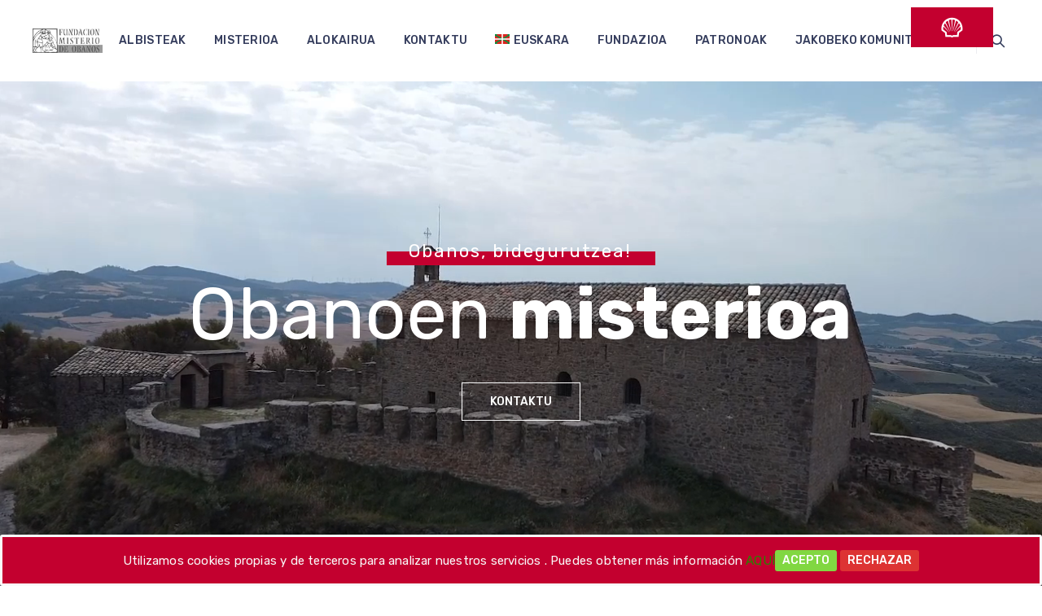

--- FILE ---
content_type: text/html; charset=UTF-8
request_url: https://misteriodeobanos.org/eu/
body_size: 45564
content:
<!DOCTYPE html>
<html lang="eu-ES" class="no-js">
<head>
	<meta charset="UTF-8">
	<link rel="profile" href="//gmpg.org/xfn/11">
	<meta name="viewport" content="width=device-width, initial-scale=1">
	<title>Misterio de Obanos</title>
<meta name='robots' content='max-image-preview:large' />
<link rel="alternate" hreflang="es" href="https://misteriodeobanos.org/" />
<link rel="alternate" hreflang="eu" href="https://misteriodeobanos.org/eu/" />
<link rel="alternate" hreflang="en" href="https://misteriodeobanos.org/en/" />
<link rel="alternate" hreflang="fr" href="https://misteriodeobanos.org/fr/" />
<link rel="alternate" hreflang="x-default" href="https://misteriodeobanos.org/" />
<link rel='dns-prefetch' href='//fonts.googleapis.com' />
<link rel="alternate" type="application/rss+xml" title="Misterio de Obanos &raquo; Feed" href="https://misteriodeobanos.org/eu/feed/" />
<link rel="alternate" title="oEmbed (JSON)" type="application/json+oembed" href="https://misteriodeobanos.org/eu/wp-json/oembed/1.0/embed?url=https%3A%2F%2Fmisteriodeobanos.org%2Feu%2F" />
<link rel="alternate" title="oEmbed (XML)" type="text/xml+oembed" href="https://misteriodeobanos.org/eu/wp-json/oembed/1.0/embed?url=https%3A%2F%2Fmisteriodeobanos.org%2Feu%2F&#038;format=xml" />
		<!-- This site uses the Google Analytics by MonsterInsights plugin v9.11.1 - Using Analytics tracking - https://www.monsterinsights.com/ -->
							<script src="//www.googletagmanager.com/gtag/js?id=G-S6NLGBM94G"  data-cfasync="false" data-wpfc-render="false" async></script>
			<script data-cfasync="false" data-wpfc-render="false">
				var mi_version = '9.11.1';
				var mi_track_user = true;
				var mi_no_track_reason = '';
								var MonsterInsightsDefaultLocations = {"page_location":"https:\/\/misteriodeobanos.org\/eu\/"};
								if ( typeof MonsterInsightsPrivacyGuardFilter === 'function' ) {
					var MonsterInsightsLocations = (typeof MonsterInsightsExcludeQuery === 'object') ? MonsterInsightsPrivacyGuardFilter( MonsterInsightsExcludeQuery ) : MonsterInsightsPrivacyGuardFilter( MonsterInsightsDefaultLocations );
				} else {
					var MonsterInsightsLocations = (typeof MonsterInsightsExcludeQuery === 'object') ? MonsterInsightsExcludeQuery : MonsterInsightsDefaultLocations;
				}

								var disableStrs = [
										'ga-disable-G-S6NLGBM94G',
									];

				/* Function to detect opted out users */
				function __gtagTrackerIsOptedOut() {
					for (var index = 0; index < disableStrs.length; index++) {
						if (document.cookie.indexOf(disableStrs[index] + '=true') > -1) {
							return true;
						}
					}

					return false;
				}

				/* Disable tracking if the opt-out cookie exists. */
				if (__gtagTrackerIsOptedOut()) {
					for (var index = 0; index < disableStrs.length; index++) {
						window[disableStrs[index]] = true;
					}
				}

				/* Opt-out function */
				function __gtagTrackerOptout() {
					for (var index = 0; index < disableStrs.length; index++) {
						document.cookie = disableStrs[index] + '=true; expires=Thu, 31 Dec 2099 23:59:59 UTC; path=/';
						window[disableStrs[index]] = true;
					}
				}

				if ('undefined' === typeof gaOptout) {
					function gaOptout() {
						__gtagTrackerOptout();
					}
				}
								window.dataLayer = window.dataLayer || [];

				window.MonsterInsightsDualTracker = {
					helpers: {},
					trackers: {},
				};
				if (mi_track_user) {
					function __gtagDataLayer() {
						dataLayer.push(arguments);
					}

					function __gtagTracker(type, name, parameters) {
						if (!parameters) {
							parameters = {};
						}

						if (parameters.send_to) {
							__gtagDataLayer.apply(null, arguments);
							return;
						}

						if (type === 'event') {
														parameters.send_to = monsterinsights_frontend.v4_id;
							var hookName = name;
							if (typeof parameters['event_category'] !== 'undefined') {
								hookName = parameters['event_category'] + ':' + name;
							}

							if (typeof MonsterInsightsDualTracker.trackers[hookName] !== 'undefined') {
								MonsterInsightsDualTracker.trackers[hookName](parameters);
							} else {
								__gtagDataLayer('event', name, parameters);
							}
							
						} else {
							__gtagDataLayer.apply(null, arguments);
						}
					}

					__gtagTracker('js', new Date());
					__gtagTracker('set', {
						'developer_id.dZGIzZG': true,
											});
					if ( MonsterInsightsLocations.page_location ) {
						__gtagTracker('set', MonsterInsightsLocations);
					}
										__gtagTracker('config', 'G-S6NLGBM94G', {"forceSSL":"true","link_attribution":"true"} );
										window.gtag = __gtagTracker;										(function () {
						/* https://developers.google.com/analytics/devguides/collection/analyticsjs/ */
						/* ga and __gaTracker compatibility shim. */
						var noopfn = function () {
							return null;
						};
						var newtracker = function () {
							return new Tracker();
						};
						var Tracker = function () {
							return null;
						};
						var p = Tracker.prototype;
						p.get = noopfn;
						p.set = noopfn;
						p.send = function () {
							var args = Array.prototype.slice.call(arguments);
							args.unshift('send');
							__gaTracker.apply(null, args);
						};
						var __gaTracker = function () {
							var len = arguments.length;
							if (len === 0) {
								return;
							}
							var f = arguments[len - 1];
							if (typeof f !== 'object' || f === null || typeof f.hitCallback !== 'function') {
								if ('send' === arguments[0]) {
									var hitConverted, hitObject = false, action;
									if ('event' === arguments[1]) {
										if ('undefined' !== typeof arguments[3]) {
											hitObject = {
												'eventAction': arguments[3],
												'eventCategory': arguments[2],
												'eventLabel': arguments[4],
												'value': arguments[5] ? arguments[5] : 1,
											}
										}
									}
									if ('pageview' === arguments[1]) {
										if ('undefined' !== typeof arguments[2]) {
											hitObject = {
												'eventAction': 'page_view',
												'page_path': arguments[2],
											}
										}
									}
									if (typeof arguments[2] === 'object') {
										hitObject = arguments[2];
									}
									if (typeof arguments[5] === 'object') {
										Object.assign(hitObject, arguments[5]);
									}
									if ('undefined' !== typeof arguments[1].hitType) {
										hitObject = arguments[1];
										if ('pageview' === hitObject.hitType) {
											hitObject.eventAction = 'page_view';
										}
									}
									if (hitObject) {
										action = 'timing' === arguments[1].hitType ? 'timing_complete' : hitObject.eventAction;
										hitConverted = mapArgs(hitObject);
										__gtagTracker('event', action, hitConverted);
									}
								}
								return;
							}

							function mapArgs(args) {
								var arg, hit = {};
								var gaMap = {
									'eventCategory': 'event_category',
									'eventAction': 'event_action',
									'eventLabel': 'event_label',
									'eventValue': 'event_value',
									'nonInteraction': 'non_interaction',
									'timingCategory': 'event_category',
									'timingVar': 'name',
									'timingValue': 'value',
									'timingLabel': 'event_label',
									'page': 'page_path',
									'location': 'page_location',
									'title': 'page_title',
									'referrer' : 'page_referrer',
								};
								for (arg in args) {
																		if (!(!args.hasOwnProperty(arg) || !gaMap.hasOwnProperty(arg))) {
										hit[gaMap[arg]] = args[arg];
									} else {
										hit[arg] = args[arg];
									}
								}
								return hit;
							}

							try {
								f.hitCallback();
							} catch (ex) {
							}
						};
						__gaTracker.create = newtracker;
						__gaTracker.getByName = newtracker;
						__gaTracker.getAll = function () {
							return [];
						};
						__gaTracker.remove = noopfn;
						__gaTracker.loaded = true;
						window['__gaTracker'] = __gaTracker;
					})();
									} else {
										console.log("");
					(function () {
						function __gtagTracker() {
							return null;
						}

						window['__gtagTracker'] = __gtagTracker;
						window['gtag'] = __gtagTracker;
					})();
									}
			</script>
							<!-- / Google Analytics by MonsterInsights -->
		<style id='wp-img-auto-sizes-contain-inline-css'>
img:is([sizes=auto i],[sizes^="auto," i]){contain-intrinsic-size:3000px 1500px}
/*# sourceURL=wp-img-auto-sizes-contain-inline-css */
</style>
<style id='wp-emoji-styles-inline-css'>

	img.wp-smiley, img.emoji {
		display: inline !important;
		border: none !important;
		box-shadow: none !important;
		height: 1em !important;
		width: 1em !important;
		margin: 0 0.07em !important;
		vertical-align: -0.1em !important;
		background: none !important;
		padding: 0 !important;
	}
/*# sourceURL=wp-emoji-styles-inline-css */
</style>
<link rel='stylesheet' id='wp-block-library-css' href='https://misteriodeobanos.org/wp-includes/css/dist/block-library/style.min.css?ver=6.9'  media='all' />
<style id='wp-block-heading-inline-css'>
h1:where(.wp-block-heading).has-background,h2:where(.wp-block-heading).has-background,h3:where(.wp-block-heading).has-background,h4:where(.wp-block-heading).has-background,h5:where(.wp-block-heading).has-background,h6:where(.wp-block-heading).has-background{padding:1.25em 2.375em}h1.has-text-align-left[style*=writing-mode]:where([style*=vertical-lr]),h1.has-text-align-right[style*=writing-mode]:where([style*=vertical-rl]),h2.has-text-align-left[style*=writing-mode]:where([style*=vertical-lr]),h2.has-text-align-right[style*=writing-mode]:where([style*=vertical-rl]),h3.has-text-align-left[style*=writing-mode]:where([style*=vertical-lr]),h3.has-text-align-right[style*=writing-mode]:where([style*=vertical-rl]),h4.has-text-align-left[style*=writing-mode]:where([style*=vertical-lr]),h4.has-text-align-right[style*=writing-mode]:where([style*=vertical-rl]),h5.has-text-align-left[style*=writing-mode]:where([style*=vertical-lr]),h5.has-text-align-right[style*=writing-mode]:where([style*=vertical-rl]),h6.has-text-align-left[style*=writing-mode]:where([style*=vertical-lr]),h6.has-text-align-right[style*=writing-mode]:where([style*=vertical-rl]){rotate:180deg}
/*# sourceURL=https://misteriodeobanos.org/wp-includes/blocks/heading/style.min.css */
</style>
<style id='wp-block-latest-comments-inline-css'>
ol.wp-block-latest-comments{box-sizing:border-box;margin-left:0}:where(.wp-block-latest-comments:not([style*=line-height] .wp-block-latest-comments__comment)){line-height:1.1}:where(.wp-block-latest-comments:not([style*=line-height] .wp-block-latest-comments__comment-excerpt p)){line-height:1.8}.has-dates :where(.wp-block-latest-comments:not([style*=line-height])),.has-excerpts :where(.wp-block-latest-comments:not([style*=line-height])){line-height:1.5}.wp-block-latest-comments .wp-block-latest-comments{padding-left:0}.wp-block-latest-comments__comment{list-style:none;margin-bottom:1em}.has-avatars .wp-block-latest-comments__comment{list-style:none;min-height:2.25em}.has-avatars .wp-block-latest-comments__comment .wp-block-latest-comments__comment-excerpt,.has-avatars .wp-block-latest-comments__comment .wp-block-latest-comments__comment-meta{margin-left:3.25em}.wp-block-latest-comments__comment-excerpt p{font-size:.875em;margin:.36em 0 1.4em}.wp-block-latest-comments__comment-date{display:block;font-size:.75em}.wp-block-latest-comments .avatar,.wp-block-latest-comments__comment-avatar{border-radius:1.5em;display:block;float:left;height:2.5em;margin-right:.75em;width:2.5em}.wp-block-latest-comments[class*=-font-size] a,.wp-block-latest-comments[style*=font-size] a{font-size:inherit}
/*# sourceURL=https://misteriodeobanos.org/wp-includes/blocks/latest-comments/style.min.css */
</style>
<style id='wp-block-latest-posts-inline-css'>
.wp-block-latest-posts{box-sizing:border-box}.wp-block-latest-posts.alignleft{margin-right:2em}.wp-block-latest-posts.alignright{margin-left:2em}.wp-block-latest-posts.wp-block-latest-posts__list{list-style:none}.wp-block-latest-posts.wp-block-latest-posts__list li{clear:both;overflow-wrap:break-word}.wp-block-latest-posts.is-grid{display:flex;flex-wrap:wrap}.wp-block-latest-posts.is-grid li{margin:0 1.25em 1.25em 0;width:100%}@media (min-width:600px){.wp-block-latest-posts.columns-2 li{width:calc(50% - .625em)}.wp-block-latest-posts.columns-2 li:nth-child(2n){margin-right:0}.wp-block-latest-posts.columns-3 li{width:calc(33.33333% - .83333em)}.wp-block-latest-posts.columns-3 li:nth-child(3n){margin-right:0}.wp-block-latest-posts.columns-4 li{width:calc(25% - .9375em)}.wp-block-latest-posts.columns-4 li:nth-child(4n){margin-right:0}.wp-block-latest-posts.columns-5 li{width:calc(20% - 1em)}.wp-block-latest-posts.columns-5 li:nth-child(5n){margin-right:0}.wp-block-latest-posts.columns-6 li{width:calc(16.66667% - 1.04167em)}.wp-block-latest-posts.columns-6 li:nth-child(6n){margin-right:0}}:root :where(.wp-block-latest-posts.is-grid){padding:0}:root :where(.wp-block-latest-posts.wp-block-latest-posts__list){padding-left:0}.wp-block-latest-posts__post-author,.wp-block-latest-posts__post-date{display:block;font-size:.8125em}.wp-block-latest-posts__post-excerpt,.wp-block-latest-posts__post-full-content{margin-bottom:1em;margin-top:.5em}.wp-block-latest-posts__featured-image a{display:inline-block}.wp-block-latest-posts__featured-image img{height:auto;max-width:100%;width:auto}.wp-block-latest-posts__featured-image.alignleft{float:left;margin-right:1em}.wp-block-latest-posts__featured-image.alignright{float:right;margin-left:1em}.wp-block-latest-posts__featured-image.aligncenter{margin-bottom:1em;text-align:center}
/*# sourceURL=https://misteriodeobanos.org/wp-includes/blocks/latest-posts/style.min.css */
</style>
<style id='wp-block-search-inline-css'>
.wp-block-search__button{margin-left:10px;word-break:normal}.wp-block-search__button.has-icon{line-height:0}.wp-block-search__button svg{height:1.25em;min-height:24px;min-width:24px;width:1.25em;fill:currentColor;vertical-align:text-bottom}:where(.wp-block-search__button){border:1px solid #ccc;padding:6px 10px}.wp-block-search__inside-wrapper{display:flex;flex:auto;flex-wrap:nowrap;max-width:100%}.wp-block-search__label{width:100%}.wp-block-search.wp-block-search__button-only .wp-block-search__button{box-sizing:border-box;display:flex;flex-shrink:0;justify-content:center;margin-left:0;max-width:100%}.wp-block-search.wp-block-search__button-only .wp-block-search__inside-wrapper{min-width:0!important;transition-property:width}.wp-block-search.wp-block-search__button-only .wp-block-search__input{flex-basis:100%;transition-duration:.3s}.wp-block-search.wp-block-search__button-only.wp-block-search__searchfield-hidden,.wp-block-search.wp-block-search__button-only.wp-block-search__searchfield-hidden .wp-block-search__inside-wrapper{overflow:hidden}.wp-block-search.wp-block-search__button-only.wp-block-search__searchfield-hidden .wp-block-search__input{border-left-width:0!important;border-right-width:0!important;flex-basis:0;flex-grow:0;margin:0;min-width:0!important;padding-left:0!important;padding-right:0!important;width:0!important}:where(.wp-block-search__input){appearance:none;border:1px solid #949494;flex-grow:1;font-family:inherit;font-size:inherit;font-style:inherit;font-weight:inherit;letter-spacing:inherit;line-height:inherit;margin-left:0;margin-right:0;min-width:3rem;padding:8px;text-decoration:unset!important;text-transform:inherit}:where(.wp-block-search__button-inside .wp-block-search__inside-wrapper){background-color:#fff;border:1px solid #949494;box-sizing:border-box;padding:4px}:where(.wp-block-search__button-inside .wp-block-search__inside-wrapper) .wp-block-search__input{border:none;border-radius:0;padding:0 4px}:where(.wp-block-search__button-inside .wp-block-search__inside-wrapper) .wp-block-search__input:focus{outline:none}:where(.wp-block-search__button-inside .wp-block-search__inside-wrapper) :where(.wp-block-search__button){padding:4px 8px}.wp-block-search.aligncenter .wp-block-search__inside-wrapper{margin:auto}.wp-block[data-align=right] .wp-block-search.wp-block-search__button-only .wp-block-search__inside-wrapper{float:right}
/*# sourceURL=https://misteriodeobanos.org/wp-includes/blocks/search/style.min.css */
</style>
<style id='wp-block-group-inline-css'>
.wp-block-group{box-sizing:border-box}:where(.wp-block-group.wp-block-group-is-layout-constrained){position:relative}
/*# sourceURL=https://misteriodeobanos.org/wp-includes/blocks/group/style.min.css */
</style>
<style id='global-styles-inline-css'>
:root{--wp--preset--aspect-ratio--square: 1;--wp--preset--aspect-ratio--4-3: 4/3;--wp--preset--aspect-ratio--3-4: 3/4;--wp--preset--aspect-ratio--3-2: 3/2;--wp--preset--aspect-ratio--2-3: 2/3;--wp--preset--aspect-ratio--16-9: 16/9;--wp--preset--aspect-ratio--9-16: 9/16;--wp--preset--color--black: #000000;--wp--preset--color--cyan-bluish-gray: #abb8c3;--wp--preset--color--white: #ffffff;--wp--preset--color--pale-pink: #f78da7;--wp--preset--color--vivid-red: #cf2e2e;--wp--preset--color--luminous-vivid-orange: #ff6900;--wp--preset--color--luminous-vivid-amber: #fcb900;--wp--preset--color--light-green-cyan: #7bdcb5;--wp--preset--color--vivid-green-cyan: #00d084;--wp--preset--color--pale-cyan-blue: #8ed1fc;--wp--preset--color--vivid-cyan-blue: #0693e3;--wp--preset--color--vivid-purple: #9b51e0;--wp--preset--gradient--vivid-cyan-blue-to-vivid-purple: linear-gradient(135deg,rgb(6,147,227) 0%,rgb(155,81,224) 100%);--wp--preset--gradient--light-green-cyan-to-vivid-green-cyan: linear-gradient(135deg,rgb(122,220,180) 0%,rgb(0,208,130) 100%);--wp--preset--gradient--luminous-vivid-amber-to-luminous-vivid-orange: linear-gradient(135deg,rgb(252,185,0) 0%,rgb(255,105,0) 100%);--wp--preset--gradient--luminous-vivid-orange-to-vivid-red: linear-gradient(135deg,rgb(255,105,0) 0%,rgb(207,46,46) 100%);--wp--preset--gradient--very-light-gray-to-cyan-bluish-gray: linear-gradient(135deg,rgb(238,238,238) 0%,rgb(169,184,195) 100%);--wp--preset--gradient--cool-to-warm-spectrum: linear-gradient(135deg,rgb(74,234,220) 0%,rgb(151,120,209) 20%,rgb(207,42,186) 40%,rgb(238,44,130) 60%,rgb(251,105,98) 80%,rgb(254,248,76) 100%);--wp--preset--gradient--blush-light-purple: linear-gradient(135deg,rgb(255,206,236) 0%,rgb(152,150,240) 100%);--wp--preset--gradient--blush-bordeaux: linear-gradient(135deg,rgb(254,205,165) 0%,rgb(254,45,45) 50%,rgb(107,0,62) 100%);--wp--preset--gradient--luminous-dusk: linear-gradient(135deg,rgb(255,203,112) 0%,rgb(199,81,192) 50%,rgb(65,88,208) 100%);--wp--preset--gradient--pale-ocean: linear-gradient(135deg,rgb(255,245,203) 0%,rgb(182,227,212) 50%,rgb(51,167,181) 100%);--wp--preset--gradient--electric-grass: linear-gradient(135deg,rgb(202,248,128) 0%,rgb(113,206,126) 100%);--wp--preset--gradient--midnight: linear-gradient(135deg,rgb(2,3,129) 0%,rgb(40,116,252) 100%);--wp--preset--font-size--small: 13px;--wp--preset--font-size--medium: 20px;--wp--preset--font-size--large: 36px;--wp--preset--font-size--x-large: 42px;--wp--preset--spacing--20: 0.44rem;--wp--preset--spacing--30: 0.67rem;--wp--preset--spacing--40: 1rem;--wp--preset--spacing--50: 1.5rem;--wp--preset--spacing--60: 2.25rem;--wp--preset--spacing--70: 3.38rem;--wp--preset--spacing--80: 5.06rem;--wp--preset--shadow--natural: 6px 6px 9px rgba(0, 0, 0, 0.2);--wp--preset--shadow--deep: 12px 12px 50px rgba(0, 0, 0, 0.4);--wp--preset--shadow--sharp: 6px 6px 0px rgba(0, 0, 0, 0.2);--wp--preset--shadow--outlined: 6px 6px 0px -3px rgb(255, 255, 255), 6px 6px rgb(0, 0, 0);--wp--preset--shadow--crisp: 6px 6px 0px rgb(0, 0, 0);}:where(.is-layout-flex){gap: 0.5em;}:where(.is-layout-grid){gap: 0.5em;}body .is-layout-flex{display: flex;}.is-layout-flex{flex-wrap: wrap;align-items: center;}.is-layout-flex > :is(*, div){margin: 0;}body .is-layout-grid{display: grid;}.is-layout-grid > :is(*, div){margin: 0;}:where(.wp-block-columns.is-layout-flex){gap: 2em;}:where(.wp-block-columns.is-layout-grid){gap: 2em;}:where(.wp-block-post-template.is-layout-flex){gap: 1.25em;}:where(.wp-block-post-template.is-layout-grid){gap: 1.25em;}.has-black-color{color: var(--wp--preset--color--black) !important;}.has-cyan-bluish-gray-color{color: var(--wp--preset--color--cyan-bluish-gray) !important;}.has-white-color{color: var(--wp--preset--color--white) !important;}.has-pale-pink-color{color: var(--wp--preset--color--pale-pink) !important;}.has-vivid-red-color{color: var(--wp--preset--color--vivid-red) !important;}.has-luminous-vivid-orange-color{color: var(--wp--preset--color--luminous-vivid-orange) !important;}.has-luminous-vivid-amber-color{color: var(--wp--preset--color--luminous-vivid-amber) !important;}.has-light-green-cyan-color{color: var(--wp--preset--color--light-green-cyan) !important;}.has-vivid-green-cyan-color{color: var(--wp--preset--color--vivid-green-cyan) !important;}.has-pale-cyan-blue-color{color: var(--wp--preset--color--pale-cyan-blue) !important;}.has-vivid-cyan-blue-color{color: var(--wp--preset--color--vivid-cyan-blue) !important;}.has-vivid-purple-color{color: var(--wp--preset--color--vivid-purple) !important;}.has-black-background-color{background-color: var(--wp--preset--color--black) !important;}.has-cyan-bluish-gray-background-color{background-color: var(--wp--preset--color--cyan-bluish-gray) !important;}.has-white-background-color{background-color: var(--wp--preset--color--white) !important;}.has-pale-pink-background-color{background-color: var(--wp--preset--color--pale-pink) !important;}.has-vivid-red-background-color{background-color: var(--wp--preset--color--vivid-red) !important;}.has-luminous-vivid-orange-background-color{background-color: var(--wp--preset--color--luminous-vivid-orange) !important;}.has-luminous-vivid-amber-background-color{background-color: var(--wp--preset--color--luminous-vivid-amber) !important;}.has-light-green-cyan-background-color{background-color: var(--wp--preset--color--light-green-cyan) !important;}.has-vivid-green-cyan-background-color{background-color: var(--wp--preset--color--vivid-green-cyan) !important;}.has-pale-cyan-blue-background-color{background-color: var(--wp--preset--color--pale-cyan-blue) !important;}.has-vivid-cyan-blue-background-color{background-color: var(--wp--preset--color--vivid-cyan-blue) !important;}.has-vivid-purple-background-color{background-color: var(--wp--preset--color--vivid-purple) !important;}.has-black-border-color{border-color: var(--wp--preset--color--black) !important;}.has-cyan-bluish-gray-border-color{border-color: var(--wp--preset--color--cyan-bluish-gray) !important;}.has-white-border-color{border-color: var(--wp--preset--color--white) !important;}.has-pale-pink-border-color{border-color: var(--wp--preset--color--pale-pink) !important;}.has-vivid-red-border-color{border-color: var(--wp--preset--color--vivid-red) !important;}.has-luminous-vivid-orange-border-color{border-color: var(--wp--preset--color--luminous-vivid-orange) !important;}.has-luminous-vivid-amber-border-color{border-color: var(--wp--preset--color--luminous-vivid-amber) !important;}.has-light-green-cyan-border-color{border-color: var(--wp--preset--color--light-green-cyan) !important;}.has-vivid-green-cyan-border-color{border-color: var(--wp--preset--color--vivid-green-cyan) !important;}.has-pale-cyan-blue-border-color{border-color: var(--wp--preset--color--pale-cyan-blue) !important;}.has-vivid-cyan-blue-border-color{border-color: var(--wp--preset--color--vivid-cyan-blue) !important;}.has-vivid-purple-border-color{border-color: var(--wp--preset--color--vivid-purple) !important;}.has-vivid-cyan-blue-to-vivid-purple-gradient-background{background: var(--wp--preset--gradient--vivid-cyan-blue-to-vivid-purple) !important;}.has-light-green-cyan-to-vivid-green-cyan-gradient-background{background: var(--wp--preset--gradient--light-green-cyan-to-vivid-green-cyan) !important;}.has-luminous-vivid-amber-to-luminous-vivid-orange-gradient-background{background: var(--wp--preset--gradient--luminous-vivid-amber-to-luminous-vivid-orange) !important;}.has-luminous-vivid-orange-to-vivid-red-gradient-background{background: var(--wp--preset--gradient--luminous-vivid-orange-to-vivid-red) !important;}.has-very-light-gray-to-cyan-bluish-gray-gradient-background{background: var(--wp--preset--gradient--very-light-gray-to-cyan-bluish-gray) !important;}.has-cool-to-warm-spectrum-gradient-background{background: var(--wp--preset--gradient--cool-to-warm-spectrum) !important;}.has-blush-light-purple-gradient-background{background: var(--wp--preset--gradient--blush-light-purple) !important;}.has-blush-bordeaux-gradient-background{background: var(--wp--preset--gradient--blush-bordeaux) !important;}.has-luminous-dusk-gradient-background{background: var(--wp--preset--gradient--luminous-dusk) !important;}.has-pale-ocean-gradient-background{background: var(--wp--preset--gradient--pale-ocean) !important;}.has-electric-grass-gradient-background{background: var(--wp--preset--gradient--electric-grass) !important;}.has-midnight-gradient-background{background: var(--wp--preset--gradient--midnight) !important;}.has-small-font-size{font-size: var(--wp--preset--font-size--small) !important;}.has-medium-font-size{font-size: var(--wp--preset--font-size--medium) !important;}.has-large-font-size{font-size: var(--wp--preset--font-size--large) !important;}.has-x-large-font-size{font-size: var(--wp--preset--font-size--x-large) !important;}
/*# sourceURL=global-styles-inline-css */
</style>

<style id='classic-theme-styles-inline-css'>
/*! This file is auto-generated */
.wp-block-button__link{color:#fff;background-color:#32373c;border-radius:9999px;box-shadow:none;text-decoration:none;padding:calc(.667em + 2px) calc(1.333em + 2px);font-size:1.125em}.wp-block-file__button{background:#32373c;color:#fff;text-decoration:none}
/*# sourceURL=/wp-includes/css/classic-themes.min.css */
</style>
<link rel='stylesheet' id='cookie-consent-style-css' href='https://misteriodeobanos.org/wp-content/plugins/click-datos-lopd/assets/css/style.css?ver=6.9'  media='all' />
<link rel='stylesheet' id='contact-form-7-css' href='https://misteriodeobanos.org/wp-content/plugins/contact-form-7/includes/css/styles.css?ver=6.1.4'  media='all' />
<link rel='stylesheet' id='fontawesome-6.3.0-css' href='https://misteriodeobanos.org/wp-content/plugins/simple-floating-menu/assets/css/fontawesome-6.3.0.css?ver=1.3.2'  media='all' />
<link rel='stylesheet' id='eleganticons-css' href='https://misteriodeobanos.org/wp-content/plugins/simple-floating-menu/assets/css/eleganticons.css?ver=1.3.2'  media='all' />
<link rel='stylesheet' id='essentialicon-css' href='https://misteriodeobanos.org/wp-content/plugins/simple-floating-menu/assets/css/essentialicon.css?ver=1.3.2'  media='all' />
<link rel='stylesheet' id='iconfont-css' href='https://misteriodeobanos.org/wp-content/plugins/simple-floating-menu/assets/css/icofont.css?ver=1.3.2'  media='all' />
<link rel='stylesheet' id='materialdesignicons-css' href='https://misteriodeobanos.org/wp-content/plugins/simple-floating-menu/assets/css/materialdesignicons.css?ver=1.3.2'  media='all' />
<link rel='stylesheet' id='sfm-style-css' href='https://misteriodeobanos.org/wp-content/plugins/simple-floating-menu/assets/css/style.css?ver=1.3.2'  media='all' />
<style id='sfm-style-inline-css'>
.sfm-floating-menu a.sfm-shape-button{height:49px;width:101px}.sfm-floating-menu a.sfm-shape-button{font-size:26px}.sfm-floating-menu i{top:0px}.sfm-floating-menu.horizontal{margin:0 -0px}.sfm-floating-menu.vertical{margin:-0px 0}.sfm-floating-menu.horizontal .sfm-button{margin:0 0px}.sfm-floating-menu.vertical .sfm-button{margin:0px 0}.sfm-floating-menu.top-left,.sfm-floating-menu.top-right,.sfm-floating-menu.top-middle{top:9px}.sfm-floating-menu.bottom-left,.sfm-floating-menu.bottom-right,.sfm-floating-menu.bottom-middle{bottom:0px}.sfm-floating-menu.top-left,.sfm-floating-menu.bottom-left,.sfm-floating-menu.middle-left{left:0px}.sfm-floating-menu.top-right,.sfm-floating-menu.bottom-right,.sfm-floating-menu.middle-right{right:60px}.sfm-floating-menu{z-index:30}.sfm-floating-menu .sfm-629a3f7e16a77 a.sfm-shape-button{background:#c3002f}.sfm-floating-menu .sfm-629a3f7e16a77 a.sfm-shape-button{color:#FFFFFF}.sfm-floating-menu .sfm-629a3f7e16a77:hover a.sfm-shape-button{background:#000000}.sfm-floating-menu .sfm-629a3f7e16a77:hover a.sfm-shape-button{color:#FFFFFF}.sfm-floating-menu .sfm-629a3f7e16a77 .sfm-tool-tip{background:#c3002f}.sfm-floating-menu.top-left.horizontal .sfm-629a3f7e16a77 .sfm-tool-tip:after,.sfm-floating-menu.top-middle.horizontal .sfm-629a3f7e16a77 .sfm-tool-tip:after,.sfm-floating-menu.top-right.horizontal .sfm-629a3f7e16a77 .sfm-tool-tip:after{border-color:transparent transparent #c3002f transparent}.sfm-floating-menu.top-left.vertical .sfm-629a3f7e16a77 .sfm-tool-tip:after,.sfm-floating-menu.top-middle.vertical .sfm-629a3f7e16a77 .sfm-tool-tip:after,.sfm-floating-menu.bottom-left.vertical .sfm-629a3f7e16a77 .sfm-tool-tip:after,.sfm-floating-menu.bottom-middle.vertical .sfm-629a3f7e16a77 .sfm-tool-tip:after,.sfm-floating-menu.middle-left.vertical .sfm-629a3f7e16a77 .sfm-tool-tip:after{border-color:transparent #c3002f transparent transparent}.sfm-floating-menu.top-right.vertical .sfm-629a3f7e16a77 .sfm-tool-tip:after,.sfm-floating-menu.middle-right.vertical .sfm-629a3f7e16a77 .sfm-tool-tip:after,.sfm-floating-menu.bottom-right.vertical .sfm-629a3f7e16a77 .sfm-tool-tip:after{border-color:transparent transparent transparent #c3002f}.sfm-floating-menu.bottom-left.horizontal .sfm-629a3f7e16a77 .sfm-tool-tip:after,.sfm-floating-menu.bottom-middle.horizontal .sfm-629a3f7e16a77 .sfm-tool-tip:after,.sfm-floating-menu.bottom-right.horizontal .sfm-629a3f7e16a77 .sfm-tool-tip:after,.sfm-floating-menu.middle-left.horizontal .sfm-629a3f7e16a77 .sfm-tool-tip:after,.sfm-floating-menu.middle-right.horizontal .sfm-629a3f7e16a77 .sfm-tool-tip:after{border-color:#c3002f transparent transparent transparent}.sfm-floating-menu .sfm-629a3f7e16a77 .sfm-tool-tip a{color:#FFFFFF}.sfm-floating-menu .sfm-tool-tip a{font-family:Open Sans}.sfm-floating-menu .sfm-tool-tip a{font-weight:400;font-style:normal}.sfm-floating-menu .sfm-tool-tip a{text-transform:none}.sfm-floating-menu .sfm-tool-tip a{text-decoration:none}.sfm-floating-menu .sfm-tool-tip a{font-size:16px}.sfm-floating-menu .sfm-tool-tip a{line-height:1}.sfm-floating-menu .sfm-tool-tip a{letter-spacing:0px}.sfm-floating-menu .sfm-button{--sfm-button-shadow-x:0px}.sfm-floating-menu .sfm-button{--sfm-button-shadow-y:0px}.sfm-floating-menu .sfm-button{--sfm-button-shadow-blur:0px}
/*# sourceURL=sfm-style-inline-css */
</style>
<link rel='stylesheet' id='sfm-fonts-css' href='https://fonts.googleapis.com/css?family=Open+Sans%3A300%2C400%2C500%2C600%2C700%2C800%2C300i%2C400i%2C500i%2C600i%2C700i%2C800i&#038;subset=latin%2Clatin-ext&#038;ver=1.3.2'  media='all' />
<link rel='stylesheet' id='font-awesome-css' href='https://misteriodeobanos.org/wp-content/themes/fablio/assets/font-awesome/css/font-awesome.min.css?ver=6.9'  media='all' />
<link rel='stylesheet' id='themify-css' href='https://misteriodeobanos.org/wp-content/themes/fablio/assets/themify-icons/themify-icons.css?ver=6.9'  media='all' />
<link rel='stylesheet' id='wpml-menu-item-0-css' href='https://misteriodeobanos.org/wp-content/plugins/sitepress-multilingual-cms/templates/language-switchers/menu-item/style.min.css?ver=1'  media='all' />
<link rel='stylesheet' id='perfect-scrollbar-css' href='https://misteriodeobanos.org/wp-content/themes/fablio/assets/perfect-scrollbar/perfect-scrollbar.min.css?ver=6.9'  media='all' />
<link rel='stylesheet' id='chrisbracco-tooltip-css' href='https://misteriodeobanos.org/wp-content/themes/fablio/assets/chrisbracco-tooltip/chrisbracco-tooltip.min.css?ver=6.9'  media='all' />
<link rel='stylesheet' id='multi-columns-row-css' href='https://misteriodeobanos.org/wp-content/themes/fablio/css/multi-columns-row.css?ver=6.9'  media='all' />
<link rel='stylesheet' id='select2-css' href='https://misteriodeobanos.org/wp-content/themes/fablio/assets/select2/select2.min.css?ver=6.9'  media='all' />
<link rel='stylesheet' id='flexslider-css' href='https://misteriodeobanos.org/wp-content/themes/fablio/assets/flexslider/flexslider.css?ver=6.9'  media='all' />
<link rel='stylesheet' id='themetechmount-fablio-icons-css' href='https://misteriodeobanos.org/wp-content/themes/fablio/assets/tm-fablio-icons/css/tm-fablio-icons.css?ver=6.9'  media='all' />
<link rel='stylesheet' id='themetechmount-fablio-extra-icons-css' href='https://misteriodeobanos.org/wp-content/themes/fablio/assets/themetechmount-fablio-extra-icons/font/flaticon.css?ver=6.9'  media='all' />
<link rel='stylesheet' id='slick-css' href='https://misteriodeobanos.org/wp-content/themes/fablio/assets/slick/slick.css?ver=6.9'  media='all' />
<link rel='stylesheet' id='slick-theme-css' href='https://misteriodeobanos.org/wp-content/themes/fablio/assets/slick/slick-theme.css?ver=6.9'  media='all' />
<link rel='stylesheet' id='prettyphoto-css' href='https://misteriodeobanos.org/wp-content/plugins/js_composer/assets/lib/vendor/prettyphoto/css/prettyPhoto.min.css?ver=8.7.2'  media='all' />
<link rel='stylesheet' id='js_composer_front-css' href='https://misteriodeobanos.org/wp-content/plugins/js_composer/assets/css/js_composer.min.css?ver=8.7.2'  media='all' />
<link rel='stylesheet' id='bootstrap-css' href='https://misteriodeobanos.org/wp-content/themes/fablio/css/bootstrap.min.css?ver=6.9'  media='all' />
<link rel='stylesheet' id='bootstrap-theme-css' href='https://misteriodeobanos.org/wp-content/themes/fablio/css/bootstrap-theme.min.css?ver=6.9'  media='all' />
<link rel='stylesheet' id='js-composer-tta-css' href='https://misteriodeobanos.org/wp-content/plugins/js_composer/assets/css/js_composer_tta.min.css?ver=6.9'  media='all' />
<link rel='stylesheet' id='fablio-base-style-css' href='https://misteriodeobanos.org/wp-content/themes/fablio/css/base.min.css?ver=6.9'  media='all' />
<link rel='stylesheet' id='fablio-main-style-css' href='https://misteriodeobanos.org/wp-content/themes/fablio/css/main.min.css?ver=6.9'  media='all' />
<style id='fablio-main-style-inline-css'>
:root{--tm-skincolor-bg:#881a29}body{background-color:#ffffff;background-position:0% 0%;background-size:auto;background-repeat:repeat;background-attachment:scroll}body > .tm-bg-layer{background-color:#ffffff}body #main,.themetechmount-wide.themetechmount-sticky-footer .site-content-wrapper{background-color:#ffffff;background-position:0% 0%;background-size:auto;background-repeat:repeat;background-attachment:scroll}body #main,.themetechmount-wide.themetechmount-sticky-footer .site-content-wrapper > .tm-bg-layer{background-color:#ffffff}.themetechmount-fbar-box-w{background-position:0% 0%;background-size:cover;background-repeat:no-repeat;background-attachment:scroll}div.tm-titlebar-wrapper{background-image:url('https://misteriodeobanos.org/wp-content/uploads/2022/06/plenomisteriocl.jpg');background-position:center center;background-size:cover;background-repeat:no-repeat;background-attachment:scroll}.tm-header-style-classic-vertical .site-header{background-color:rgba(26,34,39,0.73);background-position:0% 0%;background-size:cover;background-repeat:repeat;background-attachment:scroll}.tm-header-style-classic-vertical .site-header > .tm-bg-layer{background-color:rgba(26,34,39,0.73)}.tm-search-overlay{background-color:rgba(43,52,59,0.93);background-position:center center;background-size:cover;background-repeat:no-repeat;background-attachment:fixed}.tm-search-overlay > .tm-bg-layer{background-color:rgba(43,52,59,0.93)}.tm-mmmenu-override-yes #site-header-menu #site-navigation div.mega-menu-wrap ul.mega-menu.mega-menu-horizontal li.mega-menu-item ul.mega-sub-menu,#site-header-menu #site-navigation div.nav-menu > ul > li ul{background-color:#ffffff;background-position:center top;background-size:cover;background-repeat:no-repeat;background-attachment:scroll}.tm-mmmenu-override-yes #site-header-menu #site-navigation div.mega-menu-wrap ul.mega-menu.mega-menu-horizontal li.mega-menu-item ul.mega-sub-menu,#site-header-menu #site-navigation div.nav-menu > ul > li ul > .tm-bg-layer{background-color:#ffffff}#site-header-menu #site-navigation div.nav-menu > ul > li:nth-child(1) ul,.tm-mmmenu-override-yes #site-header-menu #site-navigation div.mega-menu-wrap ul.mega-menu.mega-menu-horizontal li.mega-menu-item:nth-child(1) ul.mega-sub-menu{background-position:0% 0%;background-size:auto;background-repeat:repeat;background-attachment:scroll}#site-header-menu #site-navigation div.nav-menu > ul > li:nth-child(2) ul,.tm-mmmenu-override-yes #site-header-menu #site-navigation div.mega-menu-wrap ul.mega-menu.mega-menu-horizontal li.mega-menu-item:nth-child(2) ul.mega-sub-menu{background-position:0% 0%;background-size:auto;background-repeat:repeat;background-attachment:scroll}#site-header-menu #site-navigation div.nav-menu > ul > li:nth-child(3) ul,.tm-mmmenu-override-yes #site-header-menu #site-navigation div.mega-menu-wrap ul.mega-menu.mega-menu-horizontal li.mega-menu-item:nth-child(3) ul.mega-sub-menu{background-position:0% 0%;background-size:auto;background-repeat:repeat;background-attachment:scroll}#site-header-menu #site-navigation div.nav-menu > ul > li:nth-child(4) ul,.tm-mmmenu-override-yes #site-header-menu #site-navigation div.mega-menu-wrap ul.mega-menu.mega-menu-horizontal li.mega-menu-item:nth-child(4) ul.mega-sub-menu{background-position:0% 0%;background-size:auto;background-repeat:repeat;background-attachment:scroll}#site-header-menu #site-navigation div.nav-menu > ul > li:nth-child(5) ul,.tm-mmmenu-override-yes #site-header-menu #site-navigation div.mega-menu-wrap ul.mega-menu.mega-menu-horizontal li.mega-menu-item:nth-child(5) ul.mega-sub-menu{background-position:0% 0%;background-size:auto;background-repeat:repeat;background-attachment:scroll}#site-header-menu #site-navigation div.nav-menu > ul > li:nth-child(6) ul,.tm-mmmenu-override-yes #site-header-menu #site-navigation div.mega-menu-wrap ul.mega-menu.mega-menu-horizontal li.mega-menu-item:nth-child(6) ul.mega-sub-menu{background-position:0% 0%;background-size:auto;background-repeat:repeat;background-attachment:scroll}#site-header-menu #site-navigation div.nav-menu > ul > li:nth-child(7) ul,.tm-mmmenu-override-yes #site-header-menu #site-navigation div.mega-menu-wrap ul.mega-menu.mega-menu-horizontal li.mega-menu-item:nth-child(7) ul.mega-sub-menu{background-position:0% 0%;background-size:auto;background-repeat:repeat;background-attachment:scroll}#site-header-menu #site-navigation div.nav-menu > ul > li:nth-child(8) ul,.tm-mmmenu-override-yes #site-header-menu #site-navigation div.mega-menu-wrap ul.mega-menu.mega-menu-horizontal li.mega-menu-item:nth-child(8) ul.mega-sub-menu{background-position:0% 0%;background-size:auto;background-repeat:repeat;background-attachment:scroll}#site-header-menu #site-navigation div.nav-menu > ul > li:nth-child(9) ul,.tm-mmmenu-override-yes #site-header-menu #site-navigation div.mega-menu-wrap ul.mega-menu.mega-menu-horizontal li.mega-menu-item:nth-child(9) ul.mega-sub-menu{background-position:0% 0%;background-size:auto;background-repeat:repeat;background-attachment:scroll}#site-header-menu #site-navigation div.nav-menu > ul > li:nth-child(10) ul,.tm-mmmenu-override-yes #site-header-menu #site-navigation div.mega-menu-wrap ul.mega-menu.mega-menu-horizontal li.mega-menu-item:nth-child(10) ul.mega-sub-menu{background-position:0% 0%;background-size:auto;background-repeat:repeat;background-attachment:scroll}.footer{background-image:url('https://misteriodeobanos.net/wp-content/uploads/2022/05/obanosfooter.jpg');background-color:#222d35;background-position:center center;background-size:cover;background-repeat:no-repeat;background-attachment:scroll}.footer > .tm-bg-layer{background-color:#222d35}.first-footer{background-color:transparent;background-position:center bottom;background-size:cover;background-repeat:no-repeat;background-attachment:scroll}.first-footer > .tm-bg-layer{background-color:transparent}.second-footer{background-color:transparent;background-position:center center;background-size:auto;background-repeat:no-repeat;background-attachment:scroll}.second-footer > .tm-bg-layer{background-color:transparent}.site-footer .bottom-footer-text{background-color:rgba(30,40,48,0.01);background-position:center center;background-size:auto;background-repeat:no-repeat;background-attachment:fixed}.site-footer .bottom-footer-text > .tm-bg-layer{background-color:rgba(30,40,48,0.01)}.error404 .site-content-wrapper{background-color:#f8f8f8;background-position:right bottom;background-size:cover;background-repeat:no-repeat;background-attachment:scroll}.error404 .site-content-wrapper > .tm-bg-layer{background-color:#f8f8f8}.uconstruction_background{background-color:#f8f8f8;background-position:center top;background-size:cover;background-repeat:no-repeat;background-attachment:scroll}.uconstruction_background > .tm-bg-layer{background-color:#f8f8f8}.loginpage{background-color:#f8f8f8;background-position:right bottom;background-size:cover;background-repeat:no-repeat;background-attachment:scroll}.loginpage > .tm-bg-layer{background-color:#f8f8f8}body{font-family:"Rubik",Tahoma,Geneva,sans-serif;font-weight:400;font-size:15px;line-height:26px;letter-spacing:0.2px;color:#555c63}h1{font-family:"Rubik",Arial,Helvetica,sans-serif;font-weight:500;font-size:40px;line-height:45px;color:#222d35}h2{font-family:"Rubik",Arial,Helvetica,sans-serif;font-weight:500;font-size:50px;line-height:64px;color:#222d35}h3{font-family:"Rubik",Arial,Helvetica,sans-serif;font-weight:500;font-size:30px;line-height:35px;color:#222d35}h4,.themetechmount-box-blog .themetechmount-box-content h4,.themetechmount-box-service .themetechmount-box-title h4,.themetechmount-iconbox-styleeleven .themetechmount-iconbox-heading .tm-vc_general h2{font-family:"Rubik",Arial,Helvetica,sans-serif;font-weight:500;font-size:22px;line-height:32px;color:#222d35}h5{font-family:"Rubik",Arial,Helvetica,sans-serif;font-weight:500;font-size:18px;line-height:28px;color:#222d35}h6{font-family:"Rubik",Arial,Helvetica,sans-serif;font-weight:500;font-size:16px;line-height:21px;color:#222d35}.tm-element-heading-wrapper .tm-vc_general .tm-vc_cta3_content-container .tm-vc_cta3-content .tm-vc_cta3-content-header h2,.tm-element-heading-content-wrapper .tm-element-content-heading{font-family:"Rubik",Arial,Helvetica,sans-serif;font-weight:400;font-size:40px;line-height:50px;color:#222d35}.tm-element-heading-wrapper .tm-vc_general .tm-vc_cta3_content-container .tm-vc_cta3-content .tm-vc_cta3-content-header h4,.tm-vc_general.tm-vc_cta3.tm-vc_cta3-color-transparent.tm-cta3-only .tm-vc_cta3-content .tm-vc_cta3-headers h4,.tm-element-heading-content-wrapper .tm-element-subheading{font-family:"Rubik",Arial,Helvetica,sans-serif;font-weight:500;text-transform:uppercase;font-size:15px;line-height:25px;letter-spacing:0.7px;color:#881a29}.tm-element-heading-wrapper .tm-vc_general.tm-vc_cta3 .tm-vc_cta3-content p{font-family:"Rubik",Arial,Helvetica,sans-serif;font-weight:400;font-size:15px;line-height:26px;color:#555c63}body .widget .widget-title,body .widget .widgettitle,#site-header-menu #site-navigation .mega-menu-wrap .mega-menu.mega-menu-horizontal .mega-sub-menu > li.mega-menu-item > h4.mega-block-title,.portfolio-description h2,.themetechmount-portfolio-details h2,.themetechmount-portfolio-related h2{font-family:"Rubik",Arial,Helvetica,sans-serif;font-weight:500;font-size:20px;line-height:25px;color:#222d35}.wpb_tabs_nav a.ui-tabs-anchor,body .wpb_accordion .wpb_accordion_wrapper .wpb_accordion_header a,.vc_tta.vc_general .vc_tta-tab > a,.steps-style2 .tm-static-steps-num span,.tm-borderstyle-box span.tm-vc_label_units.vc_label_units,.themetechmount-progress-bar.vc_progress_bar.tm-borderstyle-box .vc_general.vc_single_bar .vc_label,.tm-list.tm-elementfont-style li,.countdown-box .time_circles > .textDiv_Seconds span,.countdown-box .time_circles > .textDiv_Minutes span,.countdown-box .time_circles > .textDiv_Hours span,.countdown-box .time_circles > .textDiv_Days span,.themetechmount-blogbox-style6 .tm-box-post-date,.wpb_text_column blockquote footer{font-family:"Rubik",Arial,Helvetica,sans-serif;font-weight:500;font-size:16px}.tm-titlebar h1.entry-title,.tm-titlebar-textcolor-custom .tm-titlebar-main .entry-title{font-family:"Rubik",Arial,Helvetica,sans-serif;font-weight:700;font-size:46px;line-height:55px;color:#20292f}.tm-titlebar .entry-subtitle,.tm-titlebar-textcolor-custom .tm-titlebar-main .entry-subtitle{font-family:"Rubik",Arial,Helvetica,sans-serif;font-weight:400;font-size:16px;line-height:22px;color:#20292f}.tm-titlebar .breadcrumb-wrapper,.tm-titlebar .breadcrumb-wrapper a{font-family:"Rubik",Arial,Helvetica,sans-serif;font-weight:400;text-transform:capitalize;font-size:15px;line-height:19px;color:#686e73}.headerlogo a.home-link{font-family:"Arimo",Arial,Helvetica,sans-serif;font-weight:400;font-size:26px;line-height:27px;color:#202020}#site-header-menu #site-navigation div.nav-menu > ul > li > a,.tm-mmmenu-override-yes #site-header-menu #site-navigation .mega-menu-wrap .mega-menu.mega-menu-horizontal > li.mega-menu-item > a{font-family:"Rubik",Arial,Helvetica,sans-serif;font-weight:500;text-transform:uppercase;font-size:14px;line-height:26px;letter-spacing:0.3px;color:#343c5c}ul.nav-menu li ul li a,div.nav-menu > ul li ul li a,.tm-mmmenu-override-yes #site-header-menu #site-navigation .mega-menu-wrap .mega-menu.mega-menu-horizontal .mega-sub-menu a,.tm-mmmenu-override-yes #site-header-menu #site-navigation .mega-menu-wrap .mega-menu.mega-menu-horizontal .mega-sub-menu a:hover,.tm-mmmenu-override-yes #site-header-menu #site-navigation .mega-menu-wrap .mega-menu.mega-menu-horizontal .mega-sub-menu a:focus,.tm-mmmenu-override-yes #site-header-menu #site-navigation .mega-menu-wrap .mega-menu.mega-menu-horizontal .mega-sub-menu a.mega-menu-link,.tm-mmmenu-override-yes #site-header-menu #site-navigation .mega-menu-wrap .mega-menu.mega-menu-horizontal .mega-sub-menu a.mega-menu-link:hover,.tm-mmmenu-override-yes #site-header-menu #site-navigation .mega-menu-wrap .mega-menu.mega-menu-horizontal .mega-sub-menu a.mega-menu-link:focus,.tm-mmmenu-override-yes #site-header-menu #site-navigation .mega-menu-wrap .mega-menu.mega-menu-horizontal .mega-sub-menu > li.mega-menu-item-type-widget{font-family:"Rubik",Arial,Helvetica,sans-serif;font-weight:400;font-size:13px;line-height:14px;color:#7b8095}#site-header-menu #site-navigation .mega-menu-wrap .mega-menu.mega-menu-horizontal .mega-sub-menu > li.mega-menu-item > h4.mega-block-title{font-family:"Open Sans",Arial,Helvetica,sans-serif;font-weight:600;font-size:15px;line-height:20px;color:#343c5c}.main-holder .site-content ul.products li.product .add_to_wishlist,.main-holder .site-content ul.products li.product .yith-wcwl-wishlistexistsbrowse a[rel="nofollow"],.woocommerce button.button,.woocommerce-page button.button,input,.tm-vc_btn,.tm-vc_btn3,.woocommerce-page a.button,.button,.wpb_button,button,.woocommerce input.button,.woocommerce-page input.button,.tp-button.big,.woocommerce #content input.button,.woocommerce #respond input#submit,.woocommerce a.button,.woocommerce button.button,.woocommerce input.button,.woocommerce-page #content input.button,.woocommerce-page #respond input#submit,.woocommerce-page a.button,.woocommerce-page button.button,.woocommerce-page input.button,.themetechmount-post-readmore a,.themetechmount-servicebox-style5 .themetechmount-serviceboxbox-readmore a,.themetechmount-iconbox-styleeleven .tm-vc_btn3.tm-vc_btn3-style-text.tm-vc_btn3-size-md,.tm-ptablebox .tm-vc_btn3-container.tm-vc_btn3-inline .tm-vc_btn3,.themetechmount-box-service .themetechmount-serviceboxbox-readmore a,.post.themetechmount-box-blog-classic .themetechmount-blogbox-footer-readmore a,.single-tm_portfolio .nav-links a,.comment-respond .tm-vc_btn3.tm-vc_btn3-shape-square,.woocommerce-cart .wc-proceed-to-checkout a.checkout-button,.main-holder .site .woocommerce-cart-form__contents button,.main-holder .site .woocommerce-cart-form__contents button.button:disabled[disabled],.main-holder .site table.cart .coupon button,.themetechmount-blogbox-styleone .themetechmount-blogbox-footer-readmore a,.themetechmount-box-blog .themetechmount-blogbox-footer-readmore a,.themetechmount-blogbox-styletwo .themetechmount-blogbox-footer-left a,.themetechmount-box-blog.themetechmount-blog-box-view-left-image .themetechmount-blogbox-footer-left a{font-family:"Rubik",Arial,Helvetica,sans-serif;font-weight:500;text-transform:uppercase}a{color:#222d35}a:hover{color:#881a29}.tm-titlebar-wrapper.tm-breadcrumb-on-bottom .tm-titlebar .breadcrumb-wrapper .container,.tm-titlebar-wrapper.tm-breadcrumb-on-bottom .breadcrumb-wrapper .container:before,.tm-titlebar-wrapper.tm-breadcrumb-on-bottom .breadcrumb-wrapper .container:after{background-color:rgba(0,0,0,0.50) !important}.wpb_row .vc_tta.vc_general.vc_tta-color-white:not(.vc_tta-o-no-fill) .vc_tta-panel-body .wpb_text_column,.tm-list.tm-list-icon-color- li,.tm-list-li-content{color:#555c63}.ttm-pricetable-column-w.tm-ptablebox-featured-col .tm-ptablebox .tm-ptablebox-content:before,.sidebar .widget.fablio_category_list_widget ul>li a:hover:before,.sidebar .widget.fablio_all_post_list_widget ul>li a:hover:before,.tm-heading-highlight,.tm-quote-form input[type="submit"]:hover,.tm-processbox-wrapper .tm-processbox .process-num span:before,.tm-iconbox-hoverstyle .tm-sbox:hover,.steps-style2 .tm-static-steps-num span,.tm-fidbox-custom-style2.tm-fid-without-icon.inside,.tm-ptablebox .themetechmount-ptable-icon:before,.ttm-pricetable-column-w:hover .tm-ptablebox .tm-vc_btn3-container.tm-vc_btn3-inline:before,.themetechmount-teambox-style1 .themetechmount-team-icon,.steps-style5:hover .tm-static-steps-num span,.tm-seperator-solid:not(.tm-heading-style-horizontal) .tm-vc_general.tm-vc_cta3 .tm-vc_cta3-content-header:after,.slick-dots li.slick-active button,.widget.fablio_category_list_widget li.current-cat a:after,.widget.fablio_category_list_widget li a:hover:after,.widget.fablio_all_post_list_widget li.tm-post-active a:after,.widget.fablio_all_post_list_widget li a:hover:after,.widget.tm_widget_nav_menu li.current_page_item a:after,.widget.tm_widget_nav_menu li a:hover:after,.woocommerce-account .woocommerce-MyAccount-navigation li.is-active a:after,.woocommerce-account .woocommerce-MyAccount-navigation li a:hover:after,#totop,.tm-site-searchform button,.main-holder .rpt_style_basic .rpt_recommended_plan.rpt_plan .rpt_head,.main-holder .rpt_style_basic .rpt_recommended_plan.rpt_plan .rpt_title,.tm-row .vc_toggle_color_skincolor.vc_toggle_round.vc_toggle.vc_toggle_active .vc_toggle_title .vc_toggle_icon:before,.tm-row .vc_toggle_color_skincolor.vc_toggle.vc_toggle_active .vc_toggle_title,.mc_form_inside .mc_merge_var:after,.vc_toggle_default.vc_toggle_color_skincolor .vc_toggle_icon,.vc_toggle_default.vc_toggle_color_skincolor .vc_toggle_icon:after,.vc_toggle_default.vc_toggle_color_skincolor .vc_toggle_icon:before,.vc_toggle_round.vc_toggle_color_skincolor:not(.vc_toggle_color_inverted) .vc_toggle_icon,.vc_toggle_round.vc_toggle_color_skincolor.vc_toggle_color_inverted .vc_toggle_icon:after,.vc_toggle_round.vc_toggle_color_skincolor.vc_toggle_color_inverted .vc_toggle_icon:before,.vc_toggle_round.vc_toggle_color_inverted.vc_toggle_color_skincolor .vc_toggle_title:hover .vc_toggle_icon:after,.vc_toggle_round.vc_toggle_color_inverted.vc_toggle_color_skincolor .vc_toggle_title:hover .vc_toggle_icon:before,.vc_toggle_simple.vc_toggle_color_skincolor .vc_toggle_icon:after,.vc_toggle_simple.vc_toggle_color_skincolor .vc_toggle_icon:before,.vc_toggle_simple.vc_toggle_color_skincolor .vc_toggle_title:hover .vc_toggle_icon:after,.vc_toggle_simple.vc_toggle_color_skincolor .vc_toggle_title:hover .vc_toggle_icon:before,.vc_toggle_rounded.vc_toggle_color_skincolor:not(.vc_toggle_color_inverted) .vc_toggle_icon,.vc_toggle_rounded.vc_toggle_color_skincolor.vc_toggle_color_inverted .vc_toggle_icon:after,.vc_toggle_rounded.vc_toggle_color_skincolor.vc_toggle_color_inverted .vc_toggle_icon:before,.vc_toggle_rounded.vc_toggle_color_skincolor.vc_toggle_color_inverted .vc_toggle_title:hover .vc_toggle_icon:after,.vc_toggle_rounded.vc_toggle_color_skincolor.vc_toggle_color_inverted .vc_toggle_title:hover .vc_toggle_icon:before,.vc_toggle_square.vc_toggle_color_skincolor:not(.vc_toggle_color_inverted) .vc_toggle_icon,.vc_toggle_square.vc_toggle_color_skincolor:not(.vc_toggle_color_inverted) .vc_toggle_title:hover .vc_toggle_icon,.vc_toggle_square.vc_toggle_color_skincolor.vc_toggle_color_inverted .vc_toggle_icon:after,.vc_toggle_square.vc_toggle_color_skincolor.vc_toggle_color_inverted .vc_toggle_icon:before,.vc_toggle_square.vc_toggle_color_skincolor.vc_toggle_color_inverted .vc_toggle_title:hover .vc_toggle_icon:after,.vc_toggle_square.vc_toggle_color_skincolor.vc_toggle_color_inverted .vc_toggle_title:hover .vc_toggle_icon:before,.woocommerce .main-holder #content .woocommerce-error .button:hover,.woocommerce .main-holder #content .woocommerce-info .button:hover,.woocommerce .main-holder #content .woocommerce-message .button:hover,.sidebar .widget .tagcloud a:hover,.woocommerce .widget_shopping_cart a.button:hover,.woocommerce-cart .wc-proceed-to-checkout a.checkout-button:hover,.main-holder .site table.cart .coupon button:hover,.main-holder .site .woocommerce-cart-form__contents button:hover,.woocommerce .woocommerce-form-login .woocommerce-form-login__submit:hover,.main-holder .site .return-to-shop a.button:hover,.main-holder .site .woocommerce-MyAccount-content a.woocommerce-Button:hover,.main-holder .site-content #review_form #respond .form-submit input:hover,.woocommerce div.product form.cart .button:hover,table.compare-list .add-to-cart td a:hover,.woocommerce-cart #content table.cart td.actions input[type="submit"]:hover,.main-holder .site .woocommerce-form-coupon button:hover,.main-holder .site .woocommerce-form-login button.woocommerce-Button:hover,.main-holder .site .woocommerce-ResetPassword button.woocommerce-Button:hover,.main-holder .site .woocommerce-EditAccountForm button.woocommerce-Button:hover,.single .main-holder div.product .woocommerce-tabs ul.tabs li.active,.main-holder .site table.cart .coupon input:hover,.woocommerce #payment #place_order:hover,.wishlist_table td.product-price ins,.widget .product_list_widget ins,.woocommerce .widget_shopping_cart a.button.checkout,.woocommerce .wishlist_table td.product-add-to-cart a,.woocommerce .widget_price_filter .ui-slider .ui-slider-range,.woocommerce .widget_price_filter .ui-slider .ui-slider-handle,.woocommerce .widget_price_filter .price_slider_amount .button:hover,.main-holder .site-content nav.woocommerce-pagination ul li .page-numbers.current,.main-holder .site-content nav.woocommerce-pagination ul li a:hover,.sidebar .widget .tagcloud a:hover,.tm-vc_btn3.tm-vc_btn3-style-text.tm-vc_btn3-size-md.tm-vc_btn3-icon-left:not(.tm-vc_btn3-o-empty) .tm-vc_btn3-icon,.top-contact.tm-highlight-left:after,.top-contact.tm-highlight-right:after,.tm-social-share-links ul li a:hover,article.post .more-link-wrapper a.more-link,.themetechmount-blog-box-view-right-image .themetechmount-box-content .tm-post-categories>.tm-meta-line.cat-links a:hover,.themetechmount-blog-box-view-left-image .themetechmount-box-content .tm-post-categories>.tm-meta-line.cat-links a:hover,.tm-vc_general.tm-vc_cta3.tm-vc_cta3-color-skincolor.tm-vc_cta3-style-flat,.tm-sortable-list .tm-sortable-link a.selected,.tm-sortable-list .tm-sortable-link a:hover,.tm-col-bgcolor-skincolor .tm-bg-layer-inner,.tm-bg .tm-bgcolor-skincolor > .tm-bg-layer,.tm-bgcolor-skincolor > .tm-bg-layer,footer#colophon.tm-bgcolor-skincolor > .tm-bg-layer,.tm-titlebar-wrapper.tm-bgcolor-skincolor .tm-titlebar-wrapper-bg-layer,.themetechmount-iconbox-stylefour:not(.styletwelve):not(.style15):hover .themetechmount-iconbox-icon .tm-box-icon,.themetechmount-post-item-inner .tribe-events-event-cost,.tribe-events-day .tribe-events-day-time-slot h5,.tribe-events-button,#tribe-events .tribe-events-button,.tribe-events-button.tribe-inactive,#tribe-events .tribe-events-button:hover,.tribe-events-button:hover,.tribe-events-button.tribe-active:hover,.single-tribe_events .tribe-events-schedule .tribe-events-cost,.tribe-events-list .tribe-events-event-cost span,#tribe-bar-form .tribe-bar-submit input[type=submit]:hover,#tribe-events .tribe-events-button,#tribe-events .tribe-events-button:hover,#tribe_events_filters_wrapper input[type=submit],.tribe-events-button,.tribe-events-button.tribe-active:hover,.tribe-events-button.tribe-inactive,.tribe-events-button:hover,.tribe-events-calendar td.tribe-events-present div[id*=tribe-events-daynum-],.tribe-events-calendar td.tribe-events-present div[id*=tribe-events-daynum-]>a,.themetechmount-box-blog .themetechmount-box-content .themetechmount-box-post-date:after,article.themetechmount-box-blog-classic .themetechmount-post-date-wrapper,body .datepicker table tr td span.active.active,body .datepicker table tr td.active.active,.datepicker table tr td.active.active:hover,.datepicker table tr td span.active.active:hover,.widget .widget-title::before,.datepicker table tr td.day:hover,.datepicker table tr td.day.focused,.tm-bgcolor-skincolor.tm-rowborder-topcross:before,.tm-bgcolor-skincolor.tm-rowborder-bottomcross:after,.tm-bgcolor-skincolor.tm-rowborder-topbottomcross:before,.tm-bgcolor-skincolor.tm-rowborder-topbottomcross:after,.themetechmount-boxes-testimonial.themetechmount-boxes-col-one .themetechmount-box-view-default .themetechmount-box-title:after,.themetechmount-iconbox.themetechmount-iconbox-styleone:before,.themetechmount-iconbox.themetechmount-iconbox-styleone .box-plus-icon,.themetechmount-iconbox.themetechmount-iconbox-stylethree:hover .themetechmount-iconbox-inner .themetechmount-iconbox-button .tm-vc_btn3-container:before,.themetechmount-iconbox-stylefive .themetechmount-iconbox-icon:before,.wpb-js-composer .tm-tourtab-round.vc_tta-tabs.vc_tta-tabs-position-left.vc_tta-style-outline .vc_tta-tab>a:hover,.wpb-js-composer .tm-tourtab-round.vc_tta-tabs.vc_tta-tabs-position-left.vc_tta-style-outline .vc_tta-tab.vc_active>a,.wpb-js-composer .tm-tourtab-round.vc_tta-tabs.vc_tta-tabs-position-right.vc_tta-style-outline .vc_tta-tab>a:hover,.wpb-js-composer .tm-tourtab-round.vc_tta-tabs.vc_tta-tabs-position-right.vc_tta-style-outline .vc_tta-tab.vc_active>a,.wpb-js-composer .tm-tourtab-round.vc_tta.vc_general .vc_active .vc_tta-panel-title a,body.wpb-js-composer .vc_tta-color-grey.vc_tta-style-classic .vc_tta-panel.vc_active .vc_tta-panel-title>a,body.wpb-js-composer .vc_tta-color-grey.vc_tta-style-classic .vc_tta-panel .vc_tta-panel-heading:focus,body.wpb-js-composer .vc_tta-color-grey.vc_tta-style-classic .vc_tta-panel .vc_tta-panel-heading:hover,.tm-ptablebox-featured-col .tm-ptablebox .tm-vc_btn3.tm-vc_btn3-color-white,.themetechmount-servicebox-styleone .themetechmount-box-bottom-content:before,.themetechmount-teambox-style2 ul.tm-team-social-links,.steps-style1 .tm-static-steps-num span,.tm-arrow-style2 .slick-dots li.slick-active,.themetechmount-iconbox-styleeight:hover,.mailchimp-inputbox button[type="submit"],.themetechmount-blogbox-style4 .tm-posted-date,article.themetechmount-box-blog-classic .tm-blog-classic-box-content .tm-posted-date,.vc_progress_bar.vc_progress-bar-color-white .vc_single_bar .vc_bar:after,.site-footer .widget .tm-contactbox .tm-square-iconbox i,.sidebar .widget-title:before,.steps-style5 .tm-static-steps-num:before,.themetechmount-box-blog.themetechmount-blogbox-styleone .tm-postcategory .cat-links a,.tm-heading-rotate .tm-custom-heading,.slick-dots li.slick-active button,.themetechmount-boxes-portfolio .themetechmount-boxes-row-wrapper .slick-prev:after,.themetechmount-boxes-portfolio .themetechmount-boxes-row-wrapper .slick-next:after,.slick-dots li.slick-active button,.themetechmount-iconbox.themetechmount-iconbox-style20 .themetechmount-iconbox-button a:after,.tm-btn-size .tm-vc_btn3.tm-vc_btn3-size-lg.tm-vc_btn3-style-text:after,.themetechmount-box-testimonial.themetechmount-testimonialbox-stylefive .themetechmount-box-content .themetechmount-box-author .themetechmount-box-title:before,.themetechmount-box-blog.themetechmount-blogbox-top-image .themetechmount-blogbox-footer-left a,.tm-btn-style .tm-vc_btn3.tm-vc_btn3-style-text.tm-vc_btn3-size-md:after{background-color:#881a29}.newsletter-subsc-box input[type="email"],.themetechmount-iconbox-style19:hover .tm-box-icon:before,.themetechmount-iconbox-style18:before,.main-holder .site-content ul.products li.product:hover .tm-product-box-inner:before,.themetechmount-iconbox-style16 .themetechmount-iconbox-icon:before,.themetechmount-iconbox-stylethree .tm-vc_btn3.tm-vc_btn3-style-text.tm-vc_btn3-size-md.tm-vc_btn3-icon-right:not(.tm-vc_btn3-o-empty) .tm-vc_btn3-icon,.themetechmount-iconbox-stylethree .tm-vc_btn3.tm-vc_btn3-style-text.tm-vc_btn3-size-md.tm-vc_btn3-icon-right:not(.tm-vc_btn3-o-empty):hover:after,.themetechmount-iconbox.tm-highlight-sliderbox,.themetechmount-servicebox-styletwo .tm-featured-wrapper:before,.widget .tm-custom-ctabox.tm-withbg-box:before,.imagestyle-one .tm-highlight-box,.themetechmount-servicebox-stylefour .themetechmount-box-bottom-content .tm-sbox-moreicon:hover,body table.booked-calendar .booked-appt-list .timeslot .timeslot-people button:hover,body .booked-modal input[type=submit].button-primary:hover,.themetechmount-teambox-style2 .themetechmount-team-image-box:before,.themetechmount-sidebar-social li > a:hover,.themetechmount-boxes-service .row.themetechmount-boxes-row-wrapper .tm-box-col-wrapper:nth-child(even) .themetechmount-servicebox-stylefour .themetechmount-post-item .themetechmount-box-bottom-content,.themetechmount-ptables-w .ttm-pricetable-column-w.tm-ptablebox-featured-col .tm-vc_btn3.tm-vc_btn3-color-black:hover,.twentytwenty-handle,.site-header.tm-sticky-bgcolor-darkgrey.is_stuck,.tm-header-overlay .site-header.tm-sticky-bgcolor-darkgrey.is_stuck,.site-header-menu.tm-sticky-bgcolor-darkgrey.is_stuck,.tm-titlebar-wrapper.tm-breadcrumb-on-bottom.tm-breadcrumb-bgcolor-darkgrey .tm-titlebar .breadcrumb-wrapper .container,.tm-titlebar-wrapper.tm-breadcrumb-on-bottom.tm-breadcrumb-bgcolor-darkgrey .breadcrumb-wrapper .container:before,.tm-titlebar-wrapper.tm-breadcrumb-on-bottom.tm-breadcrumb-bgcolor-darkgrey .breadcrumb-wrapper .container:after,.tm-header-style-infostack .site-header .tm-stickable-header.is_stuck.tm-sticky-bgcolor-darkgrey,.tm-header-style-infostack .site-header-menu .is_stuck .tm-sticky-bgcolor-darkgrey,.tm-header-style-infostack .is_stuck.tm-sticky-bgcolor-darkgrey,.tm-header-style-infostack .tm-bgcolor-darkgrey,.themetechmount-topbar-wrapper.tm-bgcolor-darkgrey,.tm-bg-highlight-dark,.tm-col-bgcolor-darkgrey .tm-bg-layer-inner,.tm-bgcolor-darkgrey,.tm-bg.tm-bgcolor-darkgrey .tm-bg-layer,.tm-col-bgcolor-darkgrey.tm-col-bgimage-yes .tm-bg-layer-inner,.tm-bgcolor-darkgrey.tm-bg.tm-bgimage-yes > .tm-bg-layer-inner{background-color:#222d35}.tm-bgcolor-skincolor.tm-textcolor-dark .inside.tm-fid-view-topicon h4:after,.tm-textcolor-dark .inside.tm-fid-view-topicon h4:after,.tm-darkiconbg-box .themetechmount-iconbox-icon .tm-box-icon{background-color:#222d35 !important}.tm-bgcolor-skincolor.tm-textcolor-dark .tm-fid-with-icon.tm-fid-view-topicon .tm-fid-icon-wrapper i,.tm-textcolor-dark .tm-fid-with-icon.tm-fid-view-topicon .tm-fid-icon-wrapper i,.themetechmount-iconbox.tm-highlight-sliderbox .tm-box-icon i,.themetechmount-box-service .themetechmount-serviceboxbox-readmore a:hover,.steps-style5 .tm-static-steps-num span{color:#222d35}.themetechmount-box-portfolio .themetechmount-overlay{background-color:rgba( 34,45,53,0.70)}.themetechmount-portfoliobox-style2 .themetechmount-box-overlay{background-color:rgba( 34,45,53,0.80)}.themetechmount-portfoliobox-style3 .themetechmount-post-overlay:after,.themetechmount-portfoliobox-style3 .themetechmount-post-overlay:before{background-color:rgba( 34,45,53,0.70)}.tm-textcolor-dark .tm-fid-with-icon.tm-fid-view-topicon .tm-fid-icon-wrapper{border-color:#222d35}.themetechmount-iconbox.tm-iconbg-grey .tm-iconstyle-boxed .tm-box-icon,.themetechmount-blogbox-styletwo .themetechmount-box-desc,.tm-pf-single-content-wrapper .themetechmount-pf-single-detail-box,.sidebar .widget,.themetechmount-iconbox.themetechmount-iconbox-styleone .tm-box-icon:before,.tm-header-style-infostack .kw-phone .social-icons li > a,.tm-pageslider-yes .tm-header-style-classic-box .tm-header-block:before,.tm-social-share-links ul li a,.themetechmount-iconbox.themetechmount-iconbox-stylenine .tm-iconstyle-rounded .tm-box-icon,.tm-quote-form input[type="text"],.tm-quote-form input[type="email"],.tm-quote-form textarea,.single article.post blockquote,.themetechmount-iconbox.tm-iconbg-grey .tm-iconstyle-rounded .tm-box-icon,.workhour-style2 ul.tm-pricelist-block li:nth-child(even),.sidebar .widget_product_categories li span,.sidebar .widget_categories li span,.comment-body,.single-tm_team_member .tm-team-social-links-wrapper ul li a,body.wpb-js-composer .vc_tta-color-grey.vc_tta-style-classic .vc_tta-panel .vc_tta-panel-heading,.themetechmount-teambox-style1 .themetechmount-box-content,.tm-ptablebox .tm-ptablebox-content:before,#add_payment_method #payment,.woocommerce-cart #payment,.woocommerce-checkout #payment,.woocommerce-account .woocommerce-MyAccount-navigation li a,.widget.tm_widget_nav_menu li a,.widget.fablio_all_post_list_widget li a,.widget.fablio_category_list_widget li a,.sidebar .widget_product_categories li span,.sidebar .widget_categories li span,.tm-vc_icon_element.tm-vc_icon_element-outer .tm-vc_icon_element-inner.tm-vc_icon_element-background-color-grey.tm-vc_icon_element-background,.widget .tm-author-widget,body.wpb-js-composer .vc_tta-color-grey.vc_tta-style-classic .vc_tta-tab.vc_active>a,body.wpb-js-composer .vc_tta-color-grey.vc_tta-style-classic .vc_tta-tab>a,.author-info,.themetechmount-fbar-position-right .themetechmount-fbar-btn a.grey,.tm-col-bgcolor-grey .tm-bg-layer-inner,.tm-bgcolor-grey,.site-header.tm-sticky-bgcolor-grey.is_stuck,.site-header-menu.tm-sticky-bgcolor-grey.is_stuck,.tm-header-overlay .site-header.tm-sticky-bgcolor-grey.is_stuck,.tm-header-style-infostack .site-header .tm-stickable-header.is_stuck.tm-sticky-bgcolor-grey,.tm-header-style-infostack .site-header-menu .is_stuck .tm-sticky-bgcolor-grey,.tm-titlebar-wrapper.tm-breadcrumb-on-bottom.tm-breadcrumb-bgcolor-grey .tm-titlebar .breadcrumb-wrapper .container,.tm-titlebar-wrapper.tm-breadcrumb-on-bottom.tm-breadcrumb-bgcolor-grey .breadcrumb-wrapper .container:before,.tm-titlebar-wrapper.tm-breadcrumb-on-bottom.tm-breadcrumb-bgcolor-grey .breadcrumb-wrapper .container:after,.tm-col-bgcolor-grey > .tm-bg-layer-inner,.steps-style5 .tm-static-steps-num span,.tm-bg.tm-bgcolor-grey > .tm-bg-layer,.steps-style5 .tm-static-steps-num:after{background-color:#f8f8f8}.comment-body:after,.comment-body:before{border-color:transparent #f8f8f8 transparent #f8f8f8}.main-holder #content.site-content ul.products li.product .tm-product-box-inner{border-color:#f8f8f8}.tm-dcap-color-skincolor,.themetechmount-boxes-row-wrapper .slick-arrow:not(.slick-disabled):hover,.vc_progress_bar.vc_progress-bar-color-skincolor .vc_single_bar .vc_bar,.vc_progress_bar .vc_general.vc_single_bar.vc_progress-bar-color-skincolor .vc_bar,.vc_progress_bar.vc_progress-bar-color-skincolor .vc_single_bar .vc_bar:after,.sidebar .widget .widget-title:before,.widget .widget-title:after,.footer .widget .widget-title:after,.woocommerce-account .woocommerce-MyAccount-navigation li a:before,.widget.tm_widget_nav_menu li a:before,.widget.fablio_all_post_list_widget li a:before,.widget.fablio_category_list_widget li a:before,input[type="submit"]:hover,input[type="button"]:hover,input[type="reset"]:hover,.tm-col-bgcolor-darkgrey .wpcf7 .tm-bookappointmentform input[type="submit"]:hover,.tm-row-bgcolor-darkgrey .wpcf7 .tm-bookappointmentform input[type="submit"]:hover,.themetechmount-box-view-default .themetechmount-box-author .themetechmount-box-img .themetechmount-icon-box,.tm-cta3-only.tm-vc_general.tm-vc_cta3.tm-vc_cta3-color-skincolor.tm-vc_cta3-style-3d,.tm-vc_btn3.tm-vc_btn3-color-skincolor.tm-vc_btn3-style-3d:focus,.tm-vc_btn3.tm-vc_btn3-color-skincolor.tm-vc_btn3-style-3d:hover,.tm-vc_general.tm-vc_btn3.tm-vc_btn3-color-skincolor.tm-vc_btn3-style-outline:hover,.tm-vc_icon_element.tm-vc_icon_element-outer .tm-vc_icon_element-inner.tm-vc_icon_element-background-color-skincolor.tm-vc_icon_element-background,.tm-vc_general.tm-vc_btn3.tm-vc_btn3-color-skincolor,.single-tm_portfolio .nav-next a:hover,.single-tm_portfolio .nav-previous a:hover,.tm-vc_general.tm-vc_btn3.tm-vc_btn3-style-3d.tm-vc_btn3-color-inverse:hover,.tm-bgcolor-skincolor,.tm-header-overlay .site-header.tm-sticky-bgcolor-skincolor.is_stuck,.site-header-menu.tm-sticky-bgcolor-skincolor.is_stuck,.tm-header-style-infostack .site-header .tm-stickable-header.is_stuck.tm-sticky-bgcolor-skincolor,.is_stuck.tm-sticky-bgcolor-skincolor,.tm-header-style-infostack .site-header-menu .tm-stickable-header.is_stuck .tm-sticky-bgcolor-skincolor,.themetechmount-box-view-overlay .themetechmount-boxes .themetechmount-box-content.themetechmount-overlay .themetechmount-icon-box a:hover,.themetechmount-post-box-icon-wrapper,.themetechmount-pagination .page-numbers.current,.themetechmount-pagination .page-numbers:hover,.tm-sresults-title small a,.tm-sresult-form-wrapper,.main-holder .rpt_style_basic .rpt_recommended_plan .rpt_title,.main-holder .rpt_4_plans.rpt_style_basic .rpt_plan.rpt_recommended_plan,#bbpress-forums button,#bbp_search_submit,#bbpress-forums ul li.bbp-header,.tm-square-social-icon .themetechmount-social-links-wrapper .social-icons li a:hover,.inside.tm-fid-view-topicon h3:after,.themetechmount-servicebox-styletwo .tm-service-iconbox .tm-service-icon-dots:before,.themetechmount-box-service .tm-seperator:after,.themetechmount-teambox-style1 .tm-team-social-links-wrapper ul li a:hover,.tm-processbox-wrapper.processbox-style2 .tm-processbox .process-num,.themetechmount-box-blog.themetechmount-box-blog-classic .themetechmount-post-date-wrapper,.entry-content .page-links>span:not(.page-links-title),.entry-content .page-links a:hover,mark,.tm-steps-box.steps-style5:hover .tm-steps-desc,ins{background-color:#881a29 }.wpb-js-composer .vc_tta-color-grey.vc_tta-style-flat .vc_tta-panel.vc_active .vc_tta-panel-heading,.wpb-js-composer .vc_tta-color-white.vc_tta-style-modern .vc_tta-panel.vc_active .vc_tta-panel-heading{background-color:#881a29 !important }.Sports-Button-skin{background-color:#881a29 !important ; border-color:#881a29 !important }.Sports-Button-skin:hover{background-color:#202020 !important; border-color:#202020 !important}.vc_tta-color-skincolor.vc_tta-style-flat .vc_tta-panel .vc_tta-panel-body,.vc_tta-color-skincolor.vc_tta-style-flat .vc_tta-panel.vc_active .vc_tta-panel-heading{ background-color:rgba( 136,26,41,0.89)}.tm-processbox-wrapper .tm-processbox .process-num:before{ background-color:rgba( 136,26,41,0.25)}.tm-cta3-only.tm-vc_general.tm-vc_cta3.tm-vc_cta3-color-skincolor.tm-vc_cta3-style-3d,.tm-vc_general.tm-vc_btn3.tm-vc_btn3-style-3d.tm-vc_btn3-color-skincolor{box-shadow:0 5px 0 #6a000b}.tm-vc_btn3.tm-vc_btn3-color-skincolor.tm-vc_btn3-style-3d:focus,.tm-vc_btn3.tm-vc_btn3-color-skincolor.tm-vc_btn3-style-3d:hover{ box-shadow:0 2px 0 #6a000b}.tm-header-overlay .tm-titlebar-wrapper .tm-titlebar-inner-wrapper{padding-top:100px}.tm-header-style-classic-box.tm-header-overlay .tm-titlebar-wrapper .tm-titlebar-inner-wrapper{padding-top:0px}.tm-titlebar-wrapper .tm-titlebar-inner-wrapper{height:250px}.tm-header-overlay .themetechmount-titlebar-wrapper .tm-titlebar-inner-wrapper{padding-top:130px}.themetechmount-header-style-3.tm-header-overlay .tm-titlebar-wrapper .tm-titlebar-inner-wrapper{padding-top:155px}.headerlogo img{ max-height:45px}.is_stuck .headerlogo img{ max-height:55px}span.tm-sc-logo.tm-sc-logo-type-image{ position:relative;display:block}img.themetechmount-logo-img.stickylogo{ position:absolute; top:0; left:0}.tm-stickylogo-yes .standardlogo{opacity:1}.tm-stickylogo-yes .stickylogo{opacity:0}.is_stuck .tm-stickylogo-yes .standardlogo{opacity:0}.is_stuck .tm-stickylogo-yes .stickylogo{opacity:1}.tm-btn-shape-square.elementor-element.elementor-widget-button .elementor-button,.tm-vc_btn3.tm-vc_btn3-size-md{ padding-top:17px; padding-bottom:17px}.themetechmount-iconbox .tm-vc_btn3-container a,.elementor-element.elementor-widget-button .elementor-button,.themetechmount-box-blog.themetechmount-blog-box-view-left-image .themetechmount-blogbox-footer-left a,.themetechmount-blogbox-styletwo .themetechmount-blogbox-footer-left a,button,input[type="submit"],input[type="button"],input[type="reset"],.checkout_coupon input.button,.woocommerce div.product form.cart .button,table.compare-list .add-to-cart td a,.woocommerce .widget_shopping_cart a.button,.woocommerce #review_form #respond .form-submit input,.main-holder .site table.cart .coupon input,.woocommerce-cart .wc-proceed-to-checkout a.checkout-button,.woocommerce-cart #content table.cart td.actions input[type="submit"],.woocommerce #payment #place_order,.woocommerce .wishlist_table td.product-add-to-cart a,.main-holder .site .return-to-shop a.button,.themetechmount-box-blog .themetechmount-blogbox-footer-readmore a,.themetechmount-box-blog.themetechmount-blogbox-styleone .themetechmount-blogbox-footer-readmore a,.woocommerce-cart .wc-proceed-to-checkout a.checkout-button,.main-holder .site .woocommerce-cart-form__contents button,.main-holder .site .woocommerce-cart-form__contents button.button:disabled[disabled],.main-holder .site table.cart .coupon button,.comment-respond .tm-vc_btn3.tm-vc_btn3-shape-square,.single-tm_portfolio .navigation.post-navigation .nav-links a,.post.themetechmount-box-blog-classic .themetechmount-blogbox-footer-readmore a,.themetechmount-iconbox-stylefour .tm-vc_btn3.tm-vc_btn3-style-text.tm-vc_btn3-size-md,.themetechmount-iconbox-styleeleven .tm-vc_btn3.tm-vc_btn3-style-text.tm-vc_btn3-size-md,.themetechmount-box-service .themetechmount-serviceboxbox-readmore a,.tm-vc_btn3.tm-vc_btn3-size-md{font-size:14px;line-height:14px}.tm-header-overlay.themetechmount-header-style-4 .is-sticky #stickable-header,.is-sticky #stickable-header{background-color:white}.top-contact{font-size:14px}@media (max-width:1200px){.themetechmount-topbar-wrapper{display:none !important}}.footer .social-icons li > a:hover,.themetechmount-box-service.themetechmount-service-box-view-without-image .tm-service-iconbox,.tm-link-underline a,.tm-iconbox-style2 .tm-sbox .tm-vc_cta3-container,.tm-iconbox-style2 .tm-sbox:hover .tm-vc_cta3-container:after,.tm-border-skincolor .vc_column-inner,.slick-dots li.slick-active button:before,.themetechmount-teambox-view-style2 .themetechmount-box-content:before,.themetechmount-teambox-view-style2 .themetechmount-box-content:after,.themetechmount-box-service .tm-seperator:before,.vc_toggle_default.vc_toggle_color_skincolor .vc_toggle_icon:before,.vc_toggle_default.vc_toggle_color_skincolor .vc_toggle_icon,.vc_toggle_round.vc_toggle_color_inverted.vc_toggle_color_skincolor .vc_toggle_title:hover .vc_toggle_icon,.vc_toggle_round.vc_toggle_color_inverted.vc_toggle_color_skincolor .vc_toggle_icon,.vc_toggle_rounded.vc_toggle_color_inverted.vc_toggle_color_skincolor .vc_toggle_icon,.vc_toggle_rounded.vc_toggle_color_inverted.vc_toggle_color_skincolor .vc_toggle_title:hover .vc_toggle_icon,.vc_toggle_square.vc_toggle_color_inverted.vc_toggle_color_skincolor .vc_toggle_icon,.vc_toggle_square.vc_toggle_color_inverted.vc_toggle_color_skincolor .vc_toggle_title:hover .vc_toggle_icon,.vc_toggle.vc_toggle_arrow.vc_toggle_color_skincolor .vc_toggle_icon:after,.vc_toggle.vc_toggle_arrow.vc_toggle_color_skincolor .vc_toggle_icon:before,.vc_toggle.vc_toggle_arrow.vc_toggle_color_skincolor .vc_toggle_title:hover .vc_toggle_icon:after,.vc_toggle.vc_toggle_arrow.vc_toggle_color_skincolor .vc_toggle_title:hover .vc_toggle_icon:before,.tm-cta3-only.tm-vc_general.tm-vc_cta3.tm-vc_cta3-color-skincolor.tm-vc_cta3-style-outline,.themetechmount-iconbox-styleeleven .themetechmount-iconbox-inner:before,.main-holder .site #content table.cart td.actions .input-text:focus,textarea:focus,input[type="text"]:focus,input[type="password"]:focus,input[type="datetime"]:focus,input[type="datetime-local"]:focus,input[type="date"]:focus,input[type="month"]:focus,input[type="time"]:focus,input[type="week"]:focus,input[type="number"]:focus,input[type="email"]:focus,input[type="url"]:focus,input[type="search"]:focus,input[type="tel"]:focus,input[type="color"]:focus,input.input-text:focus,select:focus,blockquote,.tm-process-content img,.single-tm_portfolio .nav-next a:hover,.single-tm_portfolio .nav-previous a:hover,.vc_tta-color-skincolor.vc_tta-style-outline .vc_tta-panel .vc_tta-panel-heading,.vc_tta-color-skincolor.vc_tta-style-outline .vc_tta-controls-icon::after,.vc_tta-color-skincolor.vc_tta-style-outline .vc_tta-controls-icon::before,.vc_tta-color-skincolor.vc_tta-style-outline .vc_tta-panel .vc_tta-panel-body,.vc_tta-color-skincolor.vc_tta-style-outline .vc_tta-panel .vc_tta-panel-body:after,.vc_tta-color-skincolor.vc_tta-style-outline .vc_tta-panel .vc_tta-panel-body:before,.vc_tta-color-skincolor.vc_tta-style-outline .vc_active .vc_tta-panel-heading .vc_tta-controls-icon:after,.vc_tta-color-skincolor.vc_tta-style-outline .vc_active .vc_tta-panel-heading .vc_tta-controls-icon:before,.slick-center .testimonial_item .themetechmount-box-img img,.vc_tta-color-skincolor.vc_tta-style-outline .vc_tta-panel.vc_active .vc_tta-panel-heading,.tm-vc_general.tm-vc_btn3.tm-vc_btn3-color-skincolor.tm-vc_btn3-style-outline,.tm-vc_icon_element.tm-vc_icon_element-outer .tm-vc_icon_element-inner.tm-vc_icon_element-background-color-skincolor.tm-vc_icon_element-outline,.themetechmount-box-view-overlay .themetechmount-boxes .themetechmount-box-content.themetechmount-overlay .themetechmount-icon-box a:hover,.slick-dots li.slick-active button:after{border-color:#881a29}.tm-left-border-styleimg:after,.themetechmount-fbar-position-default div.themetechmount-fbar-box-w{border-bottom-color:#881a29}.wpb-js-composer .vc_tta-color-grey.vc_tta-style-classic .vc_tta-tab.vc_active>a{border-top-color:#881a29 !important}article.themetechmount-box-blog-classic,.themetechmount-box-blog-classic .tm-post-format-icon-wrapper,.themetechmount-box-blog .tm-post-format-icon-wrapper,.themetechmount-box-blog.themetechmount-box-style2 .tm-post-format-icon-wrapper{border-top-color:#881a29 }.themetechmount-iconbox.themetechmount-iconbox-stylenine.tm-iconbg-grey .tm-box-icon i,.themetechmount-iconbox.tm-iconbg-grey .tm-iconstyle-boxed .tm-box-icon,.themetechmount-iconbox-style17 .box-plus-icon a,.tm-bgimage-yes .tm-fid-view-lefticon .tm-fid-icon-wrapper i,.tm-col-bgcolor-darkgrey .tm-fid-view-lefticon .tm-fid-icon-wrapper i,.tm-bgcolor-darkgrey .tm-fid-view-lefticon .tm-fid-icon-wrapper i,.tm-fidbox-custom-style1.tm-fid-without-icon.inside h4,.themetechmount-iconbox.tm-iconbg-grey .tm-iconstyle-rounded .tm-box-icon,.themetechmount-iconbox.tm-iconbg-grey .tm-iconstyle-rounded .tm-box-icon i,.themetechmount-box-service.themetechmount-service-box-view-without-image .tm-service-icon,.tm-sbox.tm-sbox.tm-iconbox-content-padding a,.tm-link-underline a,.tm-underline-skintext u,.tm-fid-without-icon.inside.tm-fidbox-style2 h4 span,.tm-fid-view-lefticon.tm-highlight-fid .tm-fld-contents .tm-fid-inner,.tm-service-topimage-style2 .themetechmount-service-box-view-top-image .themetechmount-serviceboxbox-readmore:hover:after,.tm-bgcolor-darkgrey .tm-element-heading-wrapper .tm-vc_general.tm-vc_cta3.tm-cta3-only .tm-vc_cta3-content .tm-vc_cta3-headers h4,.tm-col-bgcolor-darkgrey .tm-element-heading-wrapper .tm-vc_general.tm-vc_cta3.tm-cta3-only .tm-vc_cta3-content .tm-vc_cta3-headers h4,.sidebar .widget a:hover,.tm-textcolor-dark.tm-bgcolor-grey .tm-fbar-open-icon:hover,.tm-textcolor-dark.tm-bgcolor-white .tm-fbar-open-icon:hover,.tm-ptablebox .tm-ptablebox-price,.themetechmount-iconbox .tm-box-icon i,.tm-icolor-skincolor,.widget_calendar table td#today,.vc_toggle_text_only.vc_toggle_color_skincolor .vc_toggle_title h4,.tm-vc_general.tm-vc_cta3.tm-vc_cta3-color-skincolor.tm-vc_cta3-style-outline .tm-vc_cta3-content-header,section.error-404 .tm-big-icon,.tm-bgcolor-darkgrey ul.fablio_contact_widget_wrapper li a:hover,.tm-vc_general.tm-vc_cta3.tm-vc_cta3-color-skincolor.tm-vc_cta3-style-classic .tm-vc_cta3-content-header,.tm-vc_icon_element-color-skincolor,.tm-bgcolor-skincolor .themetechmount-pagination .page-numbers.current,.tm-bgcolor-skincolor .themetechmount-pagination .page-numbers:hover,.tm-bgcolor-darkgrey .themetechmount-twitterbox-inner .tweet-text a:hover,.tm-bgcolor-darkgrey .themetechmount-twitterbox-inner .tweet-details a:hover,.tm-dcap-txt-color-skincolor,.vc_tta-color-skincolor.vc_tta-style-outline .vc_tta-panel.vc_active .vc_tta-panel-title>a,.tm-vc_general.tm-vc_btn3.tm-vc_btn3-style-text.tm-vc_btn3-color-white:hover,.comment-reply-link,.single .tm-pf-single-content-area blockquote:before,.single .tm-pf-single-content-wrapper blockquote:before,article.themetechmount-blogbox-format-link .tm-format-link-title a:hover,article.post.format-link .tm-format-link-title a:hover,.themetechmount-box-blog .themetechmount-blogbox-desc-footer a,article.post .entry-title a:hover,.themetechmount-meta-details a:hover,.tm-entry-meta a:hover,.tm-entry-meta .tm-meta-line i,.post.themetechmount-box-blog-classic .themetechmount-blogbox-footer-readmore a:before,.tm-extra-details-list .tm-team-extra-list-title,.tm-team-member-single-meta-value a:hover,.tm-team-member-single-category a:hover,.tm-team-details-list .tm-team-list-value a:hover,.themetechmount-teambox-style2 .themetechmount-box-social-links ul li a:hover,.tm-list-style-disc.tm-list-icon-color-skincolor li,.tm-list-style-circle.tm-list-icon-color-skincolor li,.tm-list-style-square.tm-list-icon-color-skincolor li,.tm-list-style-decimal.tm-list-icon-color-skincolor li,.tm-list-style-upper-alpha.tm-list-icon-color-skincolor li,.tm-list-style-roman.tm-list-icon-color-skincolor li,.tm-list.tm-skincolor li .tm-list-li-content,.tm-bgcolor-skincolor .themetechmount-box-view-default .themetechmount-box-author .themetechmount-box-img .themetechmount-icon-box,.testimonial_item .themetechmount-author-name,.testimonial_item .themetechmount-author-name a,.themetechmount-box-testimonial.tm-testimonial-box-view-style3 .themetechmount-author-name,.themetechmount-box-testimonial.tm-testimonial-box-view-style3 .themetechmount-author-name a,.tm-fablio-icon-star-1.tm-active,.tm-textcolor-white a:hover,.tm-tourtab-style1.vc_general.vc_tta-color-grey.vc_tta-style-outline .vc_tta-tab>a:focus,.tm-tourtab-style1.vc_general.vc_tta-color-grey.vc_tta-style-outline .vc_tta-tab>a:hover,.tm-tourtab-style1.vc_general.vc_tta-tabs.vc_tta-style-outline .vc_tta-tab.vc_active>a,.tm-tourtab-style1.vc_general.vc_tta-color-grey.vc_tta-style-outline .vc_tta-panel.vc_active .vc_tta-panel-title>a,.tm-tourtab-style1.vc_general.vc_tta-color-grey.vc_tta-style-outline .vc_tta-panel .vc_tta-panel-title>a:hover,.tm-vc_general.tm-vc_btn3.tm-vc_btn3-color-skincolor.tm-vc_btn3-style-outline,.tm-vc_btn_skincolor.tm-vc_btn_outlined,.tm-vc_btn_skincolor.vc_btn_square_outlined,.tm-vc_general.tm-vc_btn3.tm-vc_btn3-style-text.tm-vc_btn3-color-skincolor,.tm-fid-icon-wrapper i,.inside.tm-fid-view-lefticon.tm-fid-view-lefticon-style2 h4,.themetechmount-box-team.themetechmount-box-view-overlay .themetechmount-box-content h4 a:hover,.tm-textcolor-skincolor,.tm-textcolor-skincolor a,.themetechmount-box-title h4 a:hover,.tm-textcolor-skincolor.tm-custom-heading,.themetechmount-box-topimage .themetechmount-box-content .tm-social-share-wrapper .tm-social-share-links ul li a:hover,.themetechmount-box-blog.themetechmount-box-topimage .themetechmount-box-title h4 a:hover,.themetechmount-box-blog-classic .entry-header .tm-meta-line a:hover,.themetechmount-blog-box-view-right-image .themetechmount-box-content .tm-post-categories>.tm-meta-line.cat-links a,.themetechmount-blog-box-view-left-image .themetechmount-box-content .tm-post-categories>.tm-meta-line.cat-links a,.tm-background-image.tm-row-textcolor-skin h1,.tm-background-image.tm-row-textcolor-skin h2,.tm-background-image.tm-row-textcolor-skin h3,.tm-background-image.tm-row-textcolor-skin h4,.tm-background-image.tm-row-textcolor-skin h5,.tm-background-image.tm-row-textcolor-skin h6,.tm-background-image.tm-row-textcolor-skin .tm-element-heading-wrapper h2,.tm-background-image.tm-row-textcolor-skin .themetechmount-testimonial-title,.tm-background-image.tm-row-textcolor-skin a,.tm-background-image.tm-row-textcolor-skin .item-content a:hover,.tm-row-textcolor-skin h1,.tm-row-textcolor-skin h2,.tm-row-textcolor-skin h3,.tm-row-textcolor-skin h4,.tm-row-textcolor-skin h5,.tm-row-textcolor-skin h6,.tm-row-textcolor-skin .tm-element-heading-wrapper h2,.tm-row-textcolor-skin .themetechmount-testimonial-title,.tm-row-textcolor-skin a,.tm-row-textcolor-skin .item-content a:hover,ul.fablio_contact_widget_wrapper.call-email-footer li:before,.widget_latest_tweets_widget p.tweet-text:before,.themetechmount-events-box-view-top-image-details .themetechmount-events-meta .tribe-events-event-cost,.main-holder .rpt_style_basic .rpt_plan .rpt_head .rpt_recurrence,.main-holder .rpt_style_basic .rpt_plan .rpt_features .rpt_feature:before,.main-holder .rpt_style_basic .rpt_plan .rpt_head .rpt_price,.tm-sresults-first-row .tm-list-li-content a:hover,.tm-results-post ul.tm-recent-post-list > li > a:hover,.tm-results-page .tm-list-li-content a:hover,.tm-sresults-first-row ul.tm-recent-post-list > li > a:hover,.tm-team-list-title i,.tm-bgcolor-darkgrey .themetechmount-box-view-left-image .themetechmount-box-title a:hover,.tm-team-member-view-wide-image .tm-team-details-list .tm-team-list-title,.tm-bgcolor-skincolor .themetechmount-box-team .themetechmount-box-content h4 a:hover,.tm-col-bgcolor-skincolor .themetechmount-box-team .themetechmount-box-content h4 a:hover,.themetechmount-box-portfolio .themetechmount-box-content .themetechmount-box-title h4 a:hover,.woocommerce-info:before,.woocommerce-message:before,.main-holder .site-content ul.products li.product .price,.main-holder .site-content ul.products li.product .price ins,.single .main-holder #content div.product .price ins,.woocommerce .price .woocommerce-Price-amount,.main-holder .site-content ul.products li.product h3:hover,.main-holder .site-content ul.products li.product .woocommerce-loop-category__title:hover,.tm-bgimage-yes .themetechmount-iconbox-stylesix .tm-vc_general.tm-vc_btn3.tm-vc_btn3-style-text:not(:hover),.tm-vc_icon_element.tm-vc_icon_element-outer .tm-vc_icon_element-inner.tm-vc_icon_element-color-white:not(.tm-vc_icon_element-background-color-skincolor):hover .tm-vc_icon_element-icon,body.wpb-js-composer .vc_tta-color-black.vc_tta-style-outline .vc_tta-tab.vc_active>a,body.wpb-js-composer .vc_tta-color-black.vc_tta-style-outline .vc_tta-tab>a:focus,body.wpb-js-composer .vc_tta-color-black.vc_tta-style-outline .vc_tta-tab>a:hover,.themetechmount-iconbox-styleeight .box-more-icon a:hover,.steps-style4 .tm-static-steps-num span,.imagestyle-one .tm-highlight-box h4,.wpb_text_column blockquote:before,.themetechmount-servicebox-styleone .tm-service-icon,.themetechmount-servicebox-styleone .themetechmount-serviceboxbox-readmore a:hover,.themetechmount-pf-detailbox-list .tm-pf-details-date i,.content-area .social-icons li > a,.wpb-js-composer .vc_tta-color-grey.vc_tta-style-classic .vc_tta-panel.vc_active .vc_tta-panel-title>a,.tm-processbox-wrapper .tm-processbox:hover .tm-box-title h5,.tm-textcolor-white:not(.tm-bgcolor-skincolor) .tm-titlebar-main .breadcrumb-wrapper a:hover,.tm-col-bgcolor-darkgrey .tm-vc_general.tm-vc_btn3.tm-vc_btn3-style-text.tm-vc_btn3-color-skincolor:hover,.tm-bgcolor-darkgrey .tm-vc_general.tm-vc_btn3.tm-vc_btn3-style-text.tm-vc_btn3-color-skincolor:hover,.tm-col-bgimage-yes .tm-sbox .tm-vc_general.tm-vc_btn3.tm-vc_btn3-style-text.tm-vc_btn3-color-skincolor:hover,ul.tm-pricelist-block li .service-price strong,.tm-vc_general.tm-vc_btn3.tm-vc_btn3-style-text.tm-vc_btn3-color-black:hover,.themetechmount-box-service .themetechmount-serviceboxbox-readmore a,.themetechmount-box-blog.themetechmount-blogbox-styleone.themetechmount-blogbox-stylefive .themetechmount-blogbox-footer-left a,ul.fablio_contact_widget_wrapper li:before,.themetechmount-iconbox-styleeleven .tm-box-icon i,.themetechmount-box-blog.themetechmount-blogbox-styleone.themetechmount-blogbox-stylefive .themetechmount-blogbox-footer-left a,ul.fablio_contact_widget_wrapper li:before,.themetechmount-iconbox-styleeleven .tm-box-icon i,.tm-ptablebox .tm-sbox-icon-wrapper,.tm-fid-view-lefticon .tm-fid-icon-wrapper i,.themetechmount-iconbox-styletwo.tm-custome-iconbox .tm-box-icon i,.themetechmount-iconbox-style14.tm-custome-iconbox .tm-box-icon i,.tm-custome-pricetable .tm-ptablebox .tm-sbox-icon-wrapper,.tm-custome-icon-style .themetechmount-iconbox .tm-iconstyle-rounded .tm-box-icon i,.themetechmount-iconbox.themetechmount-iconbox-stylenine .tm-iconstyle-rounded .tm-box-icon i,.themetechmount-box-blog.themetechmount-blogbox-styleone.themetechmount-blogbox-stylefive .themetechmount-blogbox-footer-left a,.themetechmount-boxes-row-wrapper .tm-box-col-wrapper:nth-of-type(even) .themetechmount-testimonialbox-styleone .themetechmount-box-desc .themetechmount-testimonial-text:before,.themetechmount-box-testimonial.themetechmount-testimonialbox-styleone:hover .themetechmount-box-desc .themetechmount-testimonial-text:before,.tm-boxes-carousel-arrows-below .themetechmount-boxes-row-wrapper .slick-prev,.tm-boxes-carousel-arrows-below .themetechmount-boxes-row-wrapper .slick-next,.tm-ptablebox .tm-sbox-icon-wrapper,.themetechmount-iconbox.themetechmount-iconbox-style20 .themetechmount-iconbox-button u a,.tm-custom-heading.tm-heading-before-number-style.tm-custom-heading,.themetechmount-box-blog.themetechmount-blogbox-top-image .cat-links a:not(:hover),.themetechmount-box-blog.themetechmount-blogbox-top-image .tm-social-share-links ul li a:hover,.footer .tm-mailbox .location-inputbox .btn:hover{color:#881a29} .tm-mmenu-active-color-skin #site-header-menu #site-navigation div.nav-menu > ul > li:hover > a, .tm-mmenu-active-color-skin #site-header-menu #site-navigation div.nav-menu > ul > li.current-menu-ancestor > a,.tm-mmenu-active-color-skin #site-header-menu #site-navigation div.nav-menu > ul > li.current_page_item > a,.tm-mmenu-active-color-skin #site-header-menu #site-navigation div.nav-menu > ul > li.current-menu-item > a,.tm-mmenu-active-color-skin #site-header-menu #site-navigation div.nav-menu > ul > li.current_page_ancestor > a, .tm-dmenu-active-color-skin #site-header-menu #site-navigation div.nav-menu > ul > li li.current-menu-ancestor > a, .tm-dmenu-active-color-skin #site-header-menu #site-navigation div.nav-menu > ul > li li.current-menu-item > a, .tm-dmenu-active-color-skin #site-header-menu #site-navigation div.nav-menu > ul > li li.current_page_item > a, .tm-dmenu-active-color-skin #site-header-menu #site-navigation div.nav-menu > ul > li li.current_page_ancestor > a, .tm-mmenu-active-color-skin .site-header.tm-mmmenu-override-yes #site-header-menu #site-navigation div.mega-menu-wrap ul.mega-menu.mega-menu-horizontal > li.mega-menu-item:hover > a,.tm-mmenu-active-color-skin .tm-mmmenu-override-yes #site-header-menu #site-navigation div.mega-menu-wrap ul.mega-menu.mega-menu-horizontal > li.mega-menu-item.mega-current-menu-item > a, .tm-mmenu-active-color-skin .tm-mmmenu-override-yes #site-header-menu #site-navigation div.mega-menu-wrap ul.mega-menu.mega-menu-horizontal > li.mega-menu-item.mega-current-menu-ancestor > a,.tm-mmenu-active-color-skin .tm-mmmenu-override-yes #site-header-menu #site-navigation div.mega-menu-wrap ul.mega-menu.mega-menu-horizontal > li.mega-menu-item.mega-current-menu-item > a, .tm-mmenu-active-color-skin .tm-mmmenu-override-yes #site-header-menu #site-navigation div.mega-menu-wrap ul.mega-menu.mega-menu-horizontal > li.mega-menu-item.mega-current-menu-ancestor > a, .tm-dmenu-active-color-skin .tm-mmmenu-override-yes #site-header-menu #site-navigation div.mega-menu-wrap ul.mega-menu.mega-menu-horizontal > li.mega-menu-item ul.mega-sub-menu li.mega-current-menu-item > a, .tm-dmenu-active-color-skin .tm-mmmenu-override-yes #site-header-menu #site-navigation div.mega-menu-wrap ul.mega-menu.mega-menu-horizontal > li.mega-menu-item ul.mega-sub-menu li.mega-current-menu-ancestor > a,.tm-dmenu-active-color-skin .tm-mmmenu-override-yes #site-header-menu #site-navigation div.mega-menu-wrap ul.mega-menu.mega-menu-horizontal > li.mega-menu-item ul.mega-sub-menu li.current-menu-item > a,.tm-dmenu-active-color-skin .tm-mmmenu-override-yes #site-header-menu #site-navigation div.mega-menu-wrap ul.mega-menu.mega-menu-horizontal > li.mega-menu-item ul.mega-sub-menu li.current_page_item > a,.themetechmount-box-blog.themetechmount-blogbox-style4 .tm-entry-meta .tm-meta-line i,.themetechmount-box-blog.themetechmount-blogbox-style4 .themetechmount-blogbox-footer-left a:after{ color:#881a29 } .header-controls .search_box i.tmicon-fa-search,.righticon i,.menu-toggle i,.header-controls a{ color:rgba( 52,60,92,1) }.menu-toggle i:hover,.header-controls a:hover{ color:#881a29 !important}.tm-mmmenu-override-yes #site-header-menu #site-navigation .mega-menu-wrap .mega-menu.mega-menu-horizontal .mega-sub-menu > li.mega-menu-item-type-widget div{color:rgba( 123,128,149,0.8);font-weight:normal}#site-header-menu #site-navigation .mega-menu-wrap .mega-menu.mega-menu-horizontal .mega-sub-menu > li.mega-menu-item-type-widget div.textwidget{padding-top:10px}h1.site-title{color:#202020}.tm-textcolor-skincolor h1,.tm-textcolor-skincolor h2,.tm-textcolor-skincolor h3,.tm-textcolor-skincolor h4,.tm-textcolor-skincolor h5,.tm-textcolor-skincolor h6,.tm-textcolor-skincolor .tm-vc_cta3-content-header h2{color:#881a29 !important}.tm-textcolor-skincolor .tm-vc_cta3-content-header h4{color:rgba( 136,26,41,0.90) !important}.tm-textcolor-skincolor .tm-vc_cta3-content .tm-cta3-description{color:rgba( 136,26,41,0.60) !important}.tm-custom-heading.tm-textcolor-skincolor{color:#881a29!important}.tm-textcolor-skincolor a{color:rgba( 136,26,41,0.80)}@media (max-width:1200px){.themetechmount-fbar-btn, .themetechmount-fbar-box-w{display:none !important}}.ttmbannercmsblock-style1 .bannercms_item a.bannerbtn:hover,.second .bannercms_item a.bannerbtn:hover,body.wpb-js-composer .vc_tta.vc_general.vc_tta-color-skincolor.vc_tta-style-classic .vc_tta-panel-title>a,.wpb-js-composer .vc_tta-color-skincolor.vc_tta-style-classic .vc_tta-tab>a,.wpb-js-composer .tm-tab-top-icon .vc_tta-tab.vc_active>a .vc_tta-icon:before,.wpb-js-composer .vc_tta-color-skincolor.vc_tta-style-modern .vc_tta-tab>a{ background-color:#881a29;  border-color:#881a29;  color:#fff}.wpb-js-composer .vc_tta-color-skincolor.vc_tta-style-flat .vc_tta-panel .vc_tta-panel-heading,.vc_tta-color-skincolor.vc_tta-style-flat .vc_tta-tab>a{ background-color:#881a29 ;}.wpb-js-composer .vc_tta-color-skincolor.vc_tta-style-modern .vc_tta-panel .vc_tta-panel-heading{ border-color:#881a29 ; background-color:#881a29 }.wpb-js-composer .vc_tta-color-skincolor.vc_tta-style-outline .vc_tta-tab.vc_active>a:hover,.wpb-js-composer .vc_tta-color-skincolor.vc_tta-style-outline .vc_tta-tab>a{ border-color:#881a29 ; background-color:transparent; color:#881a29 }.wpb-js-composer .vc_tta-color-skincolor.vc_tta-style-outline .vc_tta-tab>a:hover{ background-color:#881a29 ; color:#fff}.wpb-js-composer .vc_tta-style-classic.vc_tta-accordion.ttm-accordion-styleone .vc_tta-icon,.wpb-js-composer .vc_tta-style-classic.vc_tta-accordion.ttm-accordion-styleone .vc_tta-controls-icon,.wpb-js-composer .vc_tta-color-skincolor.vc_tta-style-outline .vc_tta-panel-title>a,.wpb-js-composer .vc_tta-color-skincolor.vc_tta-style-outline .vc_tta-tab.vc_active>a{color:#881a29 }.elementor-element .themetechmount-iconbox-styletwo.themetechmount-icon-bgcolor-skincolor .tm-box-icon,.themetechmount-box-blog.themetechmount-blog-box-view-left-image .themetechmount-blogbox-footer-left a,.themetechmount-blogbox-styletwo .themetechmount-blogbox-footer-left a,.tm-highlighttext-btag b:after,.themetechmount-iconbox-stylethree.box-styleten .tm-iconbox-digit,.tm_prettyphoto.tm-fixright-style,.themetechmount-portfoliobox-stylethree .themetechmount-box-bottom-content,.tm-bordered-stylebox.tm-fid-view-style6:before,.tm-bordered-stylebox.tm-fid-view-style6:after,.themetechmount-iconbox-style17:hover .box-plus-icon a,.woocommerce div.product .woocommerce-tabs ul.tabs li a,.main-holder .site-content ul.products li.product .yith-wcwl-wishlistexistsbrowse a[rel="nofollow"]:hover,.main-holder .site-content ul.products li.product .add_to_cart_button:hover,.main-holder .site-content ul.products li.product .product_type_external:hover,.main-holder .site-content ul.products li.product .product_type_grouped:hover,.main-holder .site-content ul.products li.product.outofstock .product_type_simple:hover,.main-holder .site-content ul.products li.product .product_type_variable:hover,.main-holder .site-content ul.products li.product .yith-wcwl-wishlistexistsbrowse a[rel="nofollow"]:hover:after,.main-holder .site-content ul.products li.product .yith-wcwl-add-to-wishlist .yith-wcwl-wishlistaddedbrowse:hover:after,.main-holder .site-content ul.products li.product .add_to_wishlist:hover:after,.main-holder .site-content ul.products li.product .compare:hover:after,.main-holder .site-content ul.products li.product .yith-wcqv-button:hover:after,.inside.tm-fid-view-topicon:not(.tm-fid-without-icon) h4:after,.themetechmount-testimonial-box-style2 .themetechmount-item-thumbnail:after,.themetechmount-iconbox-style16 .tm-box-icon,.themetechmount-iconbox-styleseven .tm-box-icon,.tm-pf-single-content-wrapper .themetechmount-pf-single-detail-box .tm-portfolio-title,.themetechmount-team-member-single-featured-area .tm-team-member-header-content,.tm-stepbox-wrapper .tm-stepsbox:hover .tm-stepnum,.tm-header-style-infostack .kw-phone .themetechmount-social-links-wrapper li a:hover,.single article.post blockquote:after,.sidebar .widget:after,.subscribe_button .btn,.themetechmount-box-blog.themetechmount-blogbox-styleone:hover .tm-blog-readmore-icon,.tm-single-image-wrapper.imagestyle-four .tm-playvideobox,body.wpb-js-composer .vc_tta.vc_general.vc_tta-color-black.vc_tta-style-outline.tm-history-styletab .vc_tta-tabs-list li.vc_tta-tab.vc_active:before,.themetechmount-iconbox .tm-iconstyle-rounded .tm-box-icon,.themetechmount-iconbox .tm-iconstyle-boxed .tm-box-icon,.themetechmount-iconbox .tm-iconstyle-rounded-less .tm-box-icon,body.wpb-js-composer .vc_tta.vc_general.vc_tta-color-black.vc_tta-style-outline.tm-history-styletab .vc_tta-tabs-list li:after,.themetechmount-portfoliobox-style3 .themetechmount-box-link a,.themetechmount-iconbox-styleseven .themetechmount-iconbox-icon,.woocommerce.single-product div.summary .stock,.themetechmount-box-portfolio:not(.themetechmount-portfoliobox-style2) .themetechmount-icon-box a,.themetechmount-box-portfolio.themetechmount-portfoliobox-style2 .themetechmount-icon-box a:hover,.woocommerce-account .woocommerce-MyAccount-navigation li a:hover:before,.widget.tm_widget_nav_menu li a:hover:before,.widget.lawgrid_all_post_list_widget li a:hover:before,.widget.lawgrid_category_list_widget li a:hover:before,.woocommerce-account .woocommerce-MyAccount-navigation li.is-active a:before,.widget.tm_widget_nav_menu li.current_page_item a:before,.widget.lawgrid_all_post_list_widget li.tm-post-active a:before,.widget.lawgrid_category_list_widget li.current-cat a:before,.comment-list a.comment-reply-link,article.themetechmount-box-blog-classic .tm-post-featured-outer-wrapper .tm-postdate,.content-area .social-icons li > a:hover,.tm-primary-second-view .tm-box-col-wrapper:nth-child(3n + 2) .themetechmount-box-bottom-content,body.wpb-js-composer .vc_tta.vc_general.vc_tta-color-black.vc_tta-style-outline .vc_tta-tabs-list li:after,.themetechmount-testimonial-box-style2 .themetechmount-quote-icon:after,.tm-active-thirditem .row .tm-box-col-wrapper:nth-child(3) .steps-style2 .tm-static-steps-num span:before,.steps-style2:hover .tm-static-steps-num span:before,.tm-vc_btn3.tm-vc_btn3-style-text.tm-vc_btn3-size-md:hover:after,.themetechmount-serviceboxbox-readmore.tm-ubutton a:hover:after,.themetechmount-boxes-service .row.themetechmount-boxes-row-wrapper .tm-box-col-wrapper:nth-child(even) .themetechmount-servicebox-stylefour .tm-sbox-moreicon:hover,#yith-quick-view-content .onsale,.single .main-holder .site-content span.onsale,.main-holder .site-content ul.products li.product .onsale,.themetechmount-teambox-style1 .themetechmount-box-content:after,.themetechmount-teambox-style1 .themetechmount-box-content:before,.themetechmount-box-portfolio .themetechmount-overlay:before,.themetechmount-servicebox-stylefour .themetechmount-box-bottom-content,.themetechmount-teambox-styletwo .themetechmount-box-content:after,.themetechmount-teambox-styletwo .themetechmount-box-content:before,.mailchimp-inputbox input[type="submit"],.widget .tm-separated-link:before,.tm-vc_btn3.tm-vc_btn3-color-inverse.tm-vc_btn3-style-flat:focus,.tm-vc_btn3.tm-vc_btn3-color-inverse.tm-vc_btn3-style-flat:hover,.tm-vc_btn3.tm-vc_btn3-color-inverse:focus,.tm-vc_btn3.tm-vc_btn3-color-inverse:hover,.vc_row.wpb_row.tm-skincolor-bordered-box .wpb_column:after,.widget.woocommerce.widget_product_search input[type="submit"],.widget.woocommerce.widget_product_search button,.widget .search-form .search-submit,.woocommerce div.product .woocommerce-tabs ul.tabs li a:before,.post.themetechmount-box-blog-classic .tm-box-post-date,.tooltip:after,[data-tooltip]:after,.tm-skincolor-utext u:after,.single-tm_team_member .tm-team-social-links-wrapper ul li a:hover,.tm-custom-heading.tm-diet-heading,.wpb-js-composer .vc_tta.vc_general.vc_tta-color-grey.vc_tta-style-classic .vc_tta-tab.vc_active>a:after,.tm-processbox-wrapper .tm-processbox .process-num,.themetechmount-service-box-view-top-image .tm-service-icon,.tm-sbox .tm-vc_general.tm-vc_cta3 a.tm-vc_general.tm-vc_btn3:hover:after,.tm-header-social-box div.tm-icon-wrapper ul li a:hover,.tm-sbox.ttm-service-box-separator .tm-vc_cta3-container>.tm-vc_general:after,.wpb_row.tm-process-style2 .vc_column_container>.vc_column-inner:after,.tm-ptablebox-featured-col .tm-ptablebox .tm-vc_btn3.tm-vc_btn3-color-grey,.tm_prettyphoto.tm-vc_icon_element .tm-vc_icon_element-inner.tm-vc_icon_element-background-color-skincolor:before,.tm_prettyphoto.tm-vc_icon_element .tm-vc_icon_element-inner.tm-vc_icon_element-background-color-skincolor:after,.entry-title-wrapper .entry-title:before,.post.themetechmount-box-blog-classic .tm-box-post-icon,.themetechmount-box-blog .tm-box-post-date,.themetechmount-teambox-view-overlay .themetechmount-overlay a,.themetechmount-box-team.themetechmount-box-view-topimage-bottomcontent .themetechmount-overlay a,.themetechmount-fbar-position-right .themetechmount-fbar-btn a.skincolor,.themetechmount-fbar-position-default .themetechmount-fbar-btn a.skincolor,.themetechmount-portfolio-box-view-styleone:hover .themetechmount-box-link,.widget .tm_info_widget,.widget_subscribe_form input[type="submit"],.themetechmount-box-blog .tm-box-post-date,.tribe-events-list-separator-month span,#tribe-events-content .tribe-events-read-more:hover,.tribe-events-list .tribe-events-loop .tribe-event-featured .tribe-events-event-cost .ticket-cost,#tribe-events-content.tribe-events-single .tribe-events-back a:hover,#tribe-events-content #tribe-events-footer .tribe-events-sub-nav .tribe-events-nav-next a:hover,#tribe-events-content #tribe-events-footer .tribe-events-sub-nav .tribe-events-nav-previous a:hover,#tribe-events-content #tribe-events-header .tribe-events-sub-nav .tribe-events-nav-left a:hover,#tribe-events-content #tribe-events-header .tribe-events-sub-nav .tribe-events-nav-right a:hover,.tm-vc_btn3.tm-vc_btn3-color-black.tm-vc_btn3-style-flat:focus,.tm-vc_btn3.tm-vc_btn3-color-black.tm-vc_btn3-style-flat:hover,.tm-vc_btn3.tm-vc_btn3-color-black:focus,.tm-vc_btn3.tm-vc_btn3-color-black:hover,.tm-header-icons .tm-header-wc-cart-link span.number-cart,.themetechmount-events-box-view-top-image-details .themetechmount-post-readmore a:hover,.themetechmount-box-events .themetechmount-meta-date,.tm-col-bgcolor-darkgrey .social-icons li > a:hover,.themetechmount-topbar-wrapper .themetechmount-fbar-btn,.tm-skincolor-bg,.footer .widget .widget-title:before,.tm-bg-highlight,.tm-bgcolor-darkgrey .themetechmount-boxes-testimonial.themetechmount-boxes-col-one .themetechmount-box-view-default .themetechmount-box-desc:after,.tm-row .tm-col-bgcolor-darkgrey .themetechmount-boxes-testimonial.themetechmount-boxes-col-one .themetechmount-box-view-default .themetechmount-box-desc:after,.themetechmount-boxes-testimonial.themetechmount-boxes-col-one .themetechmount-box-view-default .themetechmount-box-desc:after,.wpcf7 .tm-contactform input[type="radio"]:checked:before,.tm-dropcap.tm-bgcolor-skincolor,.newsletter-form input[type="submit"],.themetechmount-twitterbox-inner i,.tm-titlebar-wrapper.tm-breadcrumb-on-bottom.tm-breadcrumb-bgcolor-skincolor .tm-titlebar .breadcrumb-wrapper .container,.tm-titlebar-wrapper.tm-breadcrumb-on-bottom.tm-breadcrumb-bgcolor-skincolor .breadcrumb-wrapper .container:before,.tm-titlebar-wrapper.tm-breadcrumb-on-bottom.tm-breadcrumb-bgcolor-skincolor .breadcrumb-wrapper .container:after{background-color:#881a29}.footer .social-icons li > a:hover,.tm-sbox.sbox-hover-style2:hover,.themetechmount-box-portfolio .themetechmount-box-title h4:after,.themetechmount-fbar-box-w .submit_field button,.themetechmount-events-box-view-top-image-details .themetechmount-post-readmore a,.themetechmount-box-events .event-box-content .themetechmount-eventbox-footer a,#tribe-events-content .tribe-events-read-more,#tribe-events-content.tribe-events-single .tribe-events-back a,#tribe-events-content #tribe-events-footer .tribe-events-sub-nav .tribe-events-nav-next a,#tribe-events-content #tribe-events-footer .tribe-events-sub-nav .tribe-events-nav-previous a,#tribe-events .tribe-events-button,.tribe-events-button,#tribe-events-content #tribe-events-header .tribe-events-sub-nav .tribe-events-nav-left a,#tribe-events-content #tribe-events-header .tribe-events-sub-nav .tribe-events-nav-right a,.k_flying_searchform_wrapper{background-color:rgba( 136,26,41,0.93)}.tm-sbox-hover .tm-sbox:hover{border-bottom:2px solid #881a29}.themetechmount-teambox-style2:hover .themetechmount-box-content,.tm-active-thirditem .row .tm-box-col-wrapper:nth-child(3) .steps-style2 .tm-steps-descbox,.steps-style2:hover .tm-steps-descbox,.wpb-js-composer .vc_tta.vc_tta-style-outline.vc_tta-color-skincolor:not(.vc_tta-accordion) .vc_tta-panel-heading,.wpb-js-composer .vc_tta.vc_tta-style-outline.vc_tta-color-skincolor:not(.vc_tta-accordion) .vc_tta-tab>a,.footer .tm-bg.tm-bgcolor-transparent.tm-textcolor-white .social-icons li > a:hover,.tm-processbox-wrapper .tm-processbox:hover .tm-process-icon:before,.tm-single-image-wrapper.imagestyle-two .tm-single-image-inner:after,.tm-single-image-wrapper.imagestyle-two .tm-single-image-inner:before,.tm-single-image-wrapper.imagestyle-one .tm-single-image-inner:after,.tm-single-image-wrapper.imagestyle-one .tm-single-image-inner:before,.vc_row.wpb_row.tm-skincolor-bordered-box,.single .tm-pf-single-content-area blockquote,.single .tm-pf-single-content-wrapper blockquote,.single article.post blockquote,.tm-social-share-links ul li a:hover,.tm-header-icons .tm-header-icon a:hover,.tm-header-social-box div.tm-icon-wrapper ul li a:hover,.themetechmount-teambox-view-style2:hover .themetechmount-team-image-box,.themetechmount-blog-box-view-right-image .themetechmount-box-content .tm-post-categories>.tm-meta-line.cat-links a,.themetechmount-blog-box-view-left-image .themetechmount-box-content .tm-post-categories>.tm-meta-line.cat-links a,.wpb-js-composer .vc_tta-color-grey.vc_tta-style-classic .vc_active .vc_tta-panel-heading .vc_tta-controls-icon:after,.wpb-js-composer .vc_tta-color-grey.vc_tta-style-classic .vc_active .vc_tta-panel-heading .vc_tta-controls-icon:before,.themetechmount-boxes-row-wrapper .slick-arrow:hover,.sbox-hover-borderbox .tm-sbox .tm-vc_cta3-container>.tm-vc_general:after,.widget .search-form .search-field:focus,.themetechmount-box-events.themetechmount-box-view-top-image:hover .event-box-content,.ttm-skin-outline-border .tm-vc_icon_element-style-rounded:before,.tm-sbox.tm-iconbox-bottom-border .tm-vc_cta3-icons:after,.tm-bgcolor-darkgrey .wpcf7 .tm-contactform .wpcf7-textarea:focus,.wpcf7 .tm-commonform .wpcf7-text:focus,.wpcf7 .tm-commonform textarea:focus{border-color:#881a29}.footer .tm-post-no-radius ul.tm-recent-post-list > li .post-date:before,.tm-element-heading-wrapper.tm-seperator-style-one .tm-vc_general .tm-vc_cta3_content-container .tm-vc_cta3-content .tm-vc_cta3-content-header h4,.content-area .social-icons li > a,.wpb_text_column blockquote,.themetechmount-boxes-testimonial .themetechmount-box.themetechmount-box-view-default .themetechmount-post-item .themetechmount-box-desc:after,.themetechmount-box-team .themetechmount-box-social-links ul li a:hover,.tm-header-style-infostack .header-widget .header-icon .icon,.tm-pf-single-content-wrapper.tm-pf-view-top-image .themetechmount-pf-single-detail-box,.tm-rounded-shadow-box > .vc_column-inner > .wpb_wrapper,.widget .woocommerce-product-search .search-field:focus,.widget .search-form .search-field:focus,.themetechmount-teambox-view-overlay .themetechmount-overlay,.themetechmount-box-team.themetechmount-box-view-topimage-bottomcontent .themetechmount-overlay,body table.booked-calendar td.today .date span,.servicebox-number .tm-sbox.tm-sbox-istyle-rounded-outline .tm-vc_icon_element.tm-vc_icon_element-outer .tm-vc_icon_element-inner:before,.tm-sbox.tm-iconbox-bottom-border .tm-vc_cta3-icons:after,.tm-sevicebox-skinborder .tm-sbox .tm-vc_icon_element.tm-vc_icon_element-outer .tm-vc_icon_element-inner.tm-vc_icon_element-color-skincolor,.tm-skincolor-bottom-boder{border-color:#881a29}.widget .widget-title{border-left-color:#881a29}.themetechmount-fbar-position-right .themetechmount-fbar-btn a:after,.tm-steps-box.steps-style5:hover .tm-steps-desc:before{border-right-color:#881a29}.themetechmount-blogbox-styletwo .themetechmount-box-desc,.tooltip-top:before,.tooltip:before,[data-tooltip]:before,.themetechmount-fbar-position-default .themetechmount-fbar-btn a:after{border-top-color:#881a29}.themetechmount-servicebox-stylethree .themetechmount-box-bottom-content .tm-servicebox-detials:before,.tm-bordercolor-skincolor,.tm-footer-cta-wrapper .cta-widget-area .tm-phone-block:before,.tm-search-overlay .w-search-form-row:before{border-bottom-color:#881a29}body table.booked-calendar td.today:hover .date span,.tm-search-outer .tm-icon-close:before,.tm-sbox-bordered-style .tm-sbox:hover,.serviceboxes-with-banner.tm-servicebox-hover .tm-sbox.tm-bg.tm-bgimage-yes:hover .tm-bg-layer,.tm-blockquote-class:before{background-color:#881a29 !important}::selection{background-color:#881a29}::-moz-selection{background-color:#881a29}.themetechmount-box-service.themetechmount-servicebox-stylethree .themetechmount-serviceboxbox-readmore a:hover,.tm-header-style-infostack.tm-header-overlay .kw-phone .ttm-custombutton a.tm-cta-button,.woocommerce .star-rating span::before,.single .main-holder .entry-summary a.button.single_add_to_wishlist:hover,.single .main-holder .entry-summary button.button.single_add_to_wishlist:hover,.single .main-holder .entry-summary input.button.single_add_to_wishlist:hover,.single .main-holder .single_add_to_wishlist:hover,.single .main-holder .single_add_to_wishlist:hover,.main-holder .site-content ul.products li.product .star-rating:before,.main-holder .site-content ul.products li.product .star-rating,.main-holder .site-content ul.products li.product .yith-wcwl-wishlistexistsbrowse a[rel="nofollow"]:not(:hover):after,.woocommerce .main-holder ul.products li.product .price .woocommerce-Price-amount,h2.tm-fontweight-normal b,.themetechmount-servicebox-styletwo:hover .tm-details-link a,.tm-titlebar .breadcrumb-wrapper .breadcrumb-wrapper-inner i,.tm-header-style-infostack .kw-phone .themetechmount-social-links-wrapper li a:not(:hover),.tm-header-quick-callbox .tm-callbox-icon,.single-post .tm_tag_lists .themetechmount-tags-links-title i,.themetechmount-boxes-testimonial.themetechmount-boxes-view-carousel .slick-current + .slick-active .themetechmount-testimonialbox-styleone .themetechmount-box-desc .themetechmount-testimonial-text:before,.single article.post blockquote:before,body.wpb-js-composer .vc_tta-color-black.vc_tta-style-outline.tm-history-styletab .vc_tta-tab>a:focus,body.wpb-js-composer .vc_tta-color-black.vc_tta-style-outline.tm-history-styletab .vc_tta-tab>a:hover,.tm-vc_icon_element-color-gradient .tm-vc_icon_element-icon:before,.tm-textcolor-white .themetechmount-iconbox-styleone .tm-box-icon i,.themetechmount-iconbox.tm-highlight-icon .tm-iconstyle-rounded .tm-box-icon i,ul.tm-pricelist-block li .tm-highlight,.themetechmount-iconbox .tm-iconstyle-rounded-less-outline .tm-box-icon i,.themetechmount-iconbox .tm-iconstyle-boxed-outline .tm-box-icon i,.themetechmount-iconbox .tm-iconstyle-rounded-outline .tm-box-icon i,.themetechmount-box-portfolio:not(.themetechmount-portfoliobox-style2):hover .themetechmount-icon-box a:hover,.themetechmount-portfoliobox-style3 .themetechmount-box-category,.themetechmount-portfoliobox-style3 .themetechmount-box-category a,.themetechmount-portfoliobox-style2 .themetechmount-box-category a:hover,.vc_toggle_title > h4:hover,.tm-processbox-wrapper.processbox-style2 .tm-processbox .tm-process-icon .tm-vc_icon_element.tm-vc_icon_element-outer .tm-vc_icon_element-inner.tm-vc_icon_element-size-md .tm-vc_icon_element-icon,.tm-bgcolor-darkgrey .themetechmount-iconbox.themetechmount-iconbox-styleone .tm-box-icon i,.tm-vc_general.tm-vc_btn3.tm-vc_btn3-style-text.tm-vc_btn3-color-inverse:hover,.tm-header-icons .tm-header-wc-cart-link a:hover,.themetechmount-topbar-wrapper.tm-bgcolor-darkgrey.tm-textcolor-white a:hover,.tm-textcolor-white .themetechmount-boxes-row-wrapper .slick-arrow:not(.slick-disabled):hover:before,.tm-bgcolor-skincolor .themetechmount-boxes-row-wrapper .slick-arrow:not(.slick-disabled):hover:before,.tm-bgcolor-darkgrey .themetechmount-boxes-row-wrapper .slick-arrow:not(.slick-disabled):hover:before,body.wpb-js-composer .vc_tta-color-white.vc_tta-style-classic .vc_tta-tab:not(.vc_active) .vc_tta-icon,.tm-ptable-box.pricebox-style1 .tm-static-box-price span,body .booked-calendar-wrap .booked-appt-list .timeslot .timeslot-time i.booked-icon,.wpb-js-composer .vc_tta-color-grey.vc_tta-style-classic .vc_tta-tab.vc_active>a .vc_tta-icon,.wpb-js-composer .vc_tta-tabs.tm-cattab-style.vc_tta-style-classic .vc_tta-panel.vc_active .vc_tta-panel-title>a,.woocommerce-account .woocommerce-MyAccount-navigation li a:hover,.widget.tm_widget_nav_menu li a:hover,.widget.fablio_all_post_list_widget li a:hover,.widget.fablio_category_list_widget li a:hover,.woocommerce-account .woocommerce-MyAccount-navigation li.is-active a,.widget.tm_widget_nav_menu li.current_page_item a:before,.widget.fablio_all_post_list_widget li.tm-post-active a,.widget.fablio_category_list_widget li.current-cat a,.themetechmount-box-blog .themetechmount-blogbox-footer-readmore a,.wpb-js-composer .vc_tta-color-grey.vc_tta-style-modern .vc_tta-tab.vc_active>a,.tm-skincolor-utext u,.tm-element-heading-wrapper .tm-vc_cta3-headers h4 strong,h2.tm-custom-heading strong,.tm-element-heading-wrapper .tm-vc_cta3-headers h2 strong,ul.fablio_contact_widget_wrapper li:before,.tm-link-underline a,a.tm-link-underline,.tm-highlight-quote3 blockquote:before,.tm-bgcolor-darkgrey .wpb_text_column a,.tm-header-icon.tm-header-social-box a.tm-social-btn-link i:focus,.tm-header-icon.tm-header-social-box a.tm-social-btn-link i:hover,.wpb-js-composer .vc_tta-color-skincolor.vc_tta-style-classic.tm-tourtab-style1 .vc_tta-icon,.themetechmount-boxes-testimonial .themetechmount-box.themetechmount-box-view-default .themetechmount-post-item .themetechmount-box-desc:after,.woocommerce .summary .compare.button:hover,.bottom-footer-text.tm-bgcolor-custom.tm-textcolor-white a:not(:hover),.tm-newsletter-box h3 strong,.tm-tab-top-icon .vc_tta-tab >a:not(:hover) .vc_tta-icon:before,.tm-fid-with-icon.tm-fid-view-topicon .tm-fid-icon-wrapper i,.tm-header-style-toplogo .info-widget-inner h2,.vc_row.tm-bgcolor-darkgrey .social-icons li > a,.tm-sbox-separator .tm-sbox .tm-vc_cta3-content-header h4,.tm-col-bgcolor-darkgrey .themetechmount-boxes-testimonial .themetechmount-box-view-default .themetechmount-author-name,.themetechmount-content-team-search-box .search_field i,.themetechmount-events-box-view-top-image-details .themetechmount-eventbox-footer a:not(:hover),body .booked-calendar-wrap .booked-appt-list .timeslot .timeslot-title,.tm-mmmenu-override-yes #site-header-menu #site-navigation div.mega-menu-wrap ul.mega-menu.mega-menu-horizontal > li.mega-menu-item ul.mega-sub-menu > li.mega-current-menu-parent > a,.tm-mmmenu-override-yes #site-header-menu #site-navigation div.mega-menu-wrap ul.mega-menu.mega-menu-horizontal > li.mega-menu-item ul.mega-sub-menu > li.mega-current-page-parent > a,#site-header-menu #site-navigation div.nav-menu > ul > li li.current_page_parent > a,#site-header-menu #site-navigation div.nav-menu > ul > li li.current-page-parent > a,#site-header-menu #site-navigation div.nav-menu > ul > li li.current-menu-ancestor > a,.tm-topbar-content .social-icons li > a:hover,.tm-header-style-infostack .header-widget .header-icon i,#tribe-events-content a:hover,.tribe-event-schedule-details,.comment-meta a:hover,.themetechmount-box-events .event-box-content .tribe-events-vanue i,.themetechmount-box-events .event-box-content .themetechmount-meta-details i,.tm-comment-owner a:hover,.wpb-js-composer .vc_tta-accordion.vc_tta-color-white.vc_tta-style-classic .vc_tta-panel.vc_active .vc_tta-panel-title>a,.wpb-js-composer .vc_tta-accordion.vc_tta-color-white.vc_tta-style-classic .vc_tta-panel.vc_active .vc_tta-controls-icon-position-right .vc_tta-controls-icon,h4.tm-custom-heading.tm-skincolor,h3.tm-custom-heading.tm-skincolor,.tm-list-style-none li .tm-list-li-content:before,.themetechmount-iconbox-styleeleven .tm-vc_btn3.tm-vc_btn3-style-text.tm-vc_btn3-size-md .tm-vc_btn3-icon,.themetechmount-iconbox-styleeleven:hover .tm-vc_general.tm-vc_btn3.tm-vc_btn3-style-text.tm-vc_btn3-color-black,.cmt-custome-lefticonclass .tm-fid-view-lefticon .tm-fid-icon-wrapper i{color:#881a29}themetechmount-box-portfolio .themetechmount-icon-box a:hover,body.wpb-js-composer .vc_tta-color-white.vc_tta-style-classic .vc_tta-tab>a:focus,body.wpb-js-composer .vc_tta-color-white.vc_tta-style-classic .vc_tta-tab>a:hover,body.wpb-js-composer .vc_tta-color-white.vc_tta-style-classic .vc_tta-tab.vc_active>a,body.wpb-js-composer .vc_tta.vc_tta-style-outline.vc_tta-color-skincolor:not(.vc_tta-accordion) .vc_tta-panel .vc_tta-panel-title>a:hover,.wpb-js-composer .vc_tta.vc_tta-style-outline.vc_tta-color-skincolor:not(.vc_tta-accordion) .vc_tta-panel .vc_tta-panel-heading:hover,.wpb-js-composer .vc_tta.vc_tta-style-outline.vc_tta-color-skincolor:not(.vc_tta-accordion) .vc_tta-tab >a:hover,.wpb-js-composer .vc_tta.vc_tta-style-outline.vc_tta-color-skincolor:not(.vc_tta-accordion) .vc_tta-panel.vc_active .vc_tta-panel-title>a,.wpb-js-composer .vc_tta.vc_tta-style-outline.vc_tta-color-skincolor:not(.vc_tta-accordion) .vc_tta-panel.vc_active .vc_tta-panel-heading,.wpb-js-composer .vc_tta.vc_tta-style-outline.vc_tta-color-skincolor:not(.vc_tta-accordion) .vc_tta-tab.vc_active>a,.tm-ptablebox-featured-col .tm-ptablebox .tm-vc_btn3-container.tm-vc_btn3-inline .tm-vc_btn3,.wpb-js-composer .vc_tta.vc_tta-style-outline.vc_tta-color-grey:not(.vc_tta-accordion) .vc_tta-panel .vc_tta-panel-title>a:hover,.wpb-js-composer .vc_tta.vc_tta-style-outline.vc_tta-color-grey:not(.vc_tta-accordion) .vc_tta-panel .vc_tta-panel-heading:hover,.wpb-js-composer .vc_tta.vc_tta-style-outline.vc_tta-color-grey:not(.vc_tta-accordion) .vc_tta-tab >a:hover,.wpb-js-composer .vc_tta.vc_tta-style-outline.vc_tta-color-grey:not(.vc_tta-accordion) .vc_tta-panel.vc_active .vc_tta-panel-title>a,.wpb-js-composer .vc_tta.vc_tta-style-outline.vc_tta-color-grey:not(.vc_tta-accordion) .vc_tta-panel.vc_active .vc_tta-panel-heading,.wpb-js-composer .vc_tta.vc_tta-style-outline.vc_tta-color-grey:not(.vc_tta-accordion) .vc_tta-tab.vc_active>a{ border-color:#881a29;background-color:#881a29}.widget.tm-getintouch-box .social-icons li > a:hover,body .booked-calendar-wrap .booked-appt-list .timeslot .timeslot-people button[disabled],body .booked-calendar-wrap .booked-appt-list .timeslot .timeslot-people button[disabled]:hover{ border-color:#881a29 !important;background-color:#881a29 !important}.tm-col-bgcolor-darkgrey .tm-element-heading-content-wrapper h4.tm-element-subheading,.tm-fid.tm-fidbox-stylecustom .tm-fid-icon-wrapper i,.bannercms_item a.bannerbtn:hover,.tm-textcolor-white .tm-vc_cta3-content-header h4.tm-skincolor-headingtext,.tm-skincolor-headingtext,.tm-subhead-skin.tm-element-heading-wrapper .tm-vc_general.tm-vc_cta3.tm-cta3-only .tm-vc_cta3-content .tm-vc_cta3-content-header h4,.tm-subhead-skin .tm-element-heading-wrapper .tm-vc_general.tm-vc_cta3.tm-cta3-only .tm-vc_cta3-content .tm-vc_cta3-content-header h4,.site-footer .tm-skincolor,.tm-skincolo-strong .tm-element-heading-wrapper .tm-custom-heading strong,.tm-custom-heading.tm-skincolo-strong strong,.vc_row .tm-skincolor,.tm-row .tm-skincolor,.tm-skincolor,.tm-skincolor-bfont b,span.tm-skincolor a,.tm-ptablebox .tm-ptablebox-cur-symbol-before{color:#881a29 !important}.themetechmount-iconbox .tm-iconstyle-rounded-less-outline .tm-box-icon,.themetechmount-iconbox .tm-iconstyle-boxed-outline .tm-box-icon,.themetechmount-iconbox .tm-iconstyle-rounded-outline .tm-box-icon,.themetechmount-servicebox-styletwo .tm-service-iconbox{color:#881a29;border-color:#881a29}.themetechmount-box-service .tm-seperator{ background-image:linear-gradient(to right,transparent 0,transparent 75%,#881a29 75%,#881a29)}.tm-rotating-text text{fill:#881a29}.skincolor-border,.skincolor-border .vc_column-inner,.tm-sbox.tm-border-skincolor .tm-vc_cta3-container,.rpt_style_basic .rpt_plan:not(.rpt_recommended_plan) .rpt_custom_btn a.tm-vc_general.tm-vc_btn3:hover{border-color:#881a29 !important}.tm-custome-top-border-style .tm-col-bgimage-yes .tm-bg-layer-inner,.themetechmount-progress-bar .tm-vc_label_units.vc_label_units:before,.tm-center-markrow:before,.woocommerce-message,.woocommerce-info,.single .main-holder div.product .woocommerce-tabs ul.tabs li.active:before,.tm-search-overlay{ border-top-color:#881a29}.tm-single-image-wrapper.imagestyle-three .tm-single-image-inner:before{border-color:transparent transparent #881a29 transparent}.themetechmount-box-service.themetechmount-servicebox-stylethree .themetechmount-serviceboxbox-readmore a,.newsletter-subsc-box input[type="submit"]:focus,.newsletter-subsc-box input[type="submit"]:hover,.newsletter-subsc-box input[type="submit"],.tm-vc_icon_element.tm-vc_icon_element-outer .tm-vc_icon_element-inner.tm-vc_icon_element-color-black .tm-vc_icon_element-icon,.tm-list.tm-black li .tm-list-li-content,.single-post .tm_tag_lists .themetechmount-tags-links-title,.wpb-js-composer .vc_tta-tabs.tm-cattab-style.vc_tta-style-classic .vc_tta-panel .vc_tta-panel-title>a,.tm-header-overlay .tm-header-text-area .header-info-widget .tm-vc_general.tm-vc_btn3.tm-vc_btn3-style-text.tm-vc_btn3-color-white:hover .tm-vc_btn3-icon,.themetechmount-pf-detailbox-list .tm-pf-details-date .tm-pf-left-details,.tm-sortable-list .tm-sortable-link a,body.wpb-js-composer .vc_tta-color-grey.vc_tta-style-classic .vc_tta-panel .vc_tta-panel-title>a,.themetechmount-box-team.themetechmount-teambox-style2 ul.tm-team-social-links a:hover,.themetechmount-progress-bar.vc_progress_bar .vc_general.vc_single_bar .vc_label,span.tm-vc_label_units.vc_label_units,.tm-vc_general.tm-vc_btn3.tm-vc_btn3-style-text.tm-vc_btn3-color-skincolor:hover,.themetechmount-blogbox-styleone .themetechmount-blogbox-footer-readmore a,.tm-vc_general.tm-vc_cta3.tm-vc_cta3-color-grey.tm-vc_cta3-style-classic .tm-vc_cta3-content-header h2,.tm-vc_general.tm-vc_cta3.tm-vc_cta3-color-grey.tm-vc_cta3-style-flat .tm-vc_cta3-content-header,.themetechmount-box-portfolio .themetechmount-box-bottom-content h4 a:not(:hover),.tm-publised-in-wrapper span.post-title,.tm-team-member-single-category a:not(:hover),.tm-team-social-links a:not(:hover),.tm-bgcolor-darkgrey .themetechmount-team-box-view-overlay .themetechmount-box-title a,.tm-comment-owner,.tm-comment-owner a:not(:hover),.comment-reply-link:hover,.testimonial_item .themetechmount-author-name a:hover,.tm-social-share-wrapper,.themetechmount-box-team.themetechmount-box-view-top-image .themetechmount-box-content h4 a,.themetechmount-team-box-view-overlay .themetechmount-box-social-links ul a,.themetechmount-box-content h4 a,.themetechmount-post-readmore a,.tm-bgcolor-skincolor .themetechmount-blogbox-footer-readmore a:hover,.logged-in-as a:hover,.vc_column-inner.tm-col-bgcolor-grey .tm-element-heading-wrapper .tm-vc_general .tm-vc_cta3_content-container .tm-vc_cta3-content .tm-vc_cta3-headers h2,.vc_column-inner.tm-col-bgcolor-white .tm-element-heading-wrapper .tm-vc_general .tm-vc_cta3_content-container .tm-vc_cta3-content .tm-vc_cta3-headers h2,.tm-team-details-list .tm-team-list-title,.tribe-events-list-separator-month,.widget.fablio_category_list_widget .widget-title,.widget.fablio_category_list_widget li a{color:#222d35}.themetechmount-iconbox-style19 .tm-box-icon:before,.tm-primary-second-view .tm-box-col-wrapper:nth-child(3n + 2) .themetechmount-box-title h4 a:hover,.tm-primary-second-view .tm-box-col-wrapper:nth-child(3n + 2) .themetechmount-serviceboxbox-readmore a:hover,.wpb_text_column blockquote footer,.wpb-js-composer .vc_tta.vc_general.vc_tta-color-skincolor.vc_tta-style-classic .vc_tta-tab:not(.vc_active) > a:hover,body.wpb-js-composer .vc_tta-color-skincolor.vc_tta-style-classic .vc_tta-tab>a:hover,.themetechmount-servicebox-styleone .themetechmount-serviceboxbox-readmore a,.tm-fid-view-righticon .tm-fid-icon-wrapper i,.tm-fid-view-lefticon .tm-fid-icon-wrapper i,.themetechmount-iconbox-styleseven .tm-vc_general.tm-vc_cta3.tm-vc_cta3-color-transparent.tm-cta3-only .tm-vc_cta3-content .tm-vc_cta3-headers h4.tm-custom-heading,body.wpb-js-composer .vc_tta-color-skincolor.vc_tta-style-classic .vc_active .vc_tta-panel-title>a,body.wpb-js-composer .vc_tta-color-skincolor.vc_tta-style-classic .vc_tta-tab.vc_active>a,body.vc_tta-color-skincolor.vc_tta-style-classic .vc_tta-tab>a:focus,body.wpb-js-composer .vc_tta-color-skincolor.vc_tta-style-classic .vc_tta-tab>a:hover,.tm-vc_btn3.tm-vc_btn3-color-black.tm-vc_btn3-style-outline:not(:hover),.tm-vc_general.tm-vc_btn3.tm-vc_btn3-style-text.tm-vc_btn3-color-black:not(:hover){ color:#222d35}.themetechmount-blogbox-styleone .themetechmount-blogbox-footer-readmore a,.tm-vc_btn3.tm-vc_btn3-color-black.tm-vc_btn3-style-outline{ border-color:#222d35}.themetechmount-blogbox-styletwo .themetechmount-blogbox-footer-left a:hover,.themetechmount-box-blog.themetechmount-blog-box-view-left-image .themetechmount-blogbox-footer-left a:hover,.main-holder .site-content ul.products li.product .yith-wcwl-wishlistexistsbrowse a[rel="nofollow"],.main-holder .site-content ul.products li.product .add_to_cart_button,.main-holder .site-content ul.products li.product .product_type_external,.main-holder .site-content ul.products li.product .product_type_grouped,.main-holder .site-content ul.products li.product.outofstock .product_type_simple,.main-holder .site-content ul.products li.product .product_type_variable,.themetechmount-boxes-row-wrapper .slick-arrow,.comment-list a.comment-reply-link:hover,.tm-vc_general.tm-vc_btn3.tm-vc_btn3-color-skincolor:hover,.mailchimp-inputbox button[type="submit"]:hover,.mailchimp-inputbox-style4 input[type="submit"]:hover,.tm-vc_btn3.tm-vc_btn3-color-black.active,.tm-vc_btn3.tm-vc_btn3-color-black.tm-vc_btn3-style-flat.active,.tm-vc_btn3.tm-vc_btn3-color-black.tm-vc_btn3-style-flat:active,.tm-vc_btn3.tm-vc_btn3-color-black:active,.tm-vc_btn3.tm-vc_btn3-color-black,.tm-vc_btn3.tm-vc_btn3-color-black.tm-vc_btn3-style-flat,.tm-vc_btn3.tm-vc_btn3-color-black:focus{background-color:#222d35}.tm-ptablebox-featured-col .tm-ptablebox .tm-vc_btn3.tm-vc_btn3-color-black.tm-vc_btn3-style-outline:hover,.themetechmount-blogbox-styleone .themetechmount-blogbox-footer-readmore a:hover,.tm-vc_btn3.tm-vc_btn3-color-black.tm-vc_btn3-style-modern,.tm-vc_btn3.tm-vc_btn3-color-black.tm-vc_btn3-style-outline.active,.tm-vc_btn3.tm-vc_btn3-color-black.tm-vc_btn3-style-outline:active,.tm-vc_btn3.tm-vc_btn3-color-black.tm-vc_btn3-style-outline:focus,.tm-vc_btn3.tm-vc_btn3-color-black.tm-vc_btn3-style-outline:hover{border-color:#222d35;background-color:#222d35}.tm-column-styleview .tm-portfoliobox-inner .tm-slick-arrow:hover,.tm-pageslider-yes .tm-header-style-classic-box .themetechmount-social-links-wrapper .social-icons a:hover,.tm-vc_btn3.tm-vc_btn3-color-black.tm-vc_btn3-style-modern:focus,.tm-vc_btn3.tm-vc_btn3-color-black.tm-vc_btn3-style-modern:hover{border-color:#881a29;background-color:#881a29}.site-footer .tm-footer-cta-wrapper .tm-sboxfooter-cta-inner .newsletter-wrapper .subscribe_button .btn:hover,.single article.post blockquote cite,.tm-sbox .tm-custom-heading a,.entry-header:not(.tm-titlebar) .entry-title > a{color:#222d35}.tm-textcolor-dark h1,.tm-textcolor-dark h2,.tm-textcolor-dark h3,.tm-textcolor-dark h4,.tm-textcolor-dark h5,.tm-textcolor-dark h6,h2.tm-custom-heading.tm-textcolor-dark,h4.tm-custom-heading.tm-textcolor-dark,h3.tm-custom-heading.tm-textcolor-dark,.tm-textcolor-dark .tm-vc_cta3-content-header h2{ color:#222d35!important}.tm-textcolor-dark .tm-cta3-content-wrapper{color:rgba( 34,45,53,0.70)}.tm-header-style-infostack.tm-header-overlay .kw-phone .ttm-custombutton a.tm-cta-button,.tm-pf-view-left-image.style2 .themetechmount-pf-detailbox-list .tm-pf-details-date .tm-pf-left-details:first-child,.steps-style5 .tm-static-steps-num span,.widget .tm-file-links .tm-links a,.woocommerce-account .woocommerce-MyAccount-navigation li a,.widget.tm_widget_nav_menu li a,.widget.fablio_all_post_list_widget li a,.widget.fablio_category_list_widget li a,.vc_toggle_title > h4,body.wpb-js-composer .vc_tta.vc_general.vc_tta-color-grey.vc_tta-style-classic .vc_tta-panel-title{font-family:"Rubik"}.woocommerce-account .woocommerce-MyAccount-navigation li a,.widget.tm_widget_nav_menu li a,.widget.fablio_all_post_list_widget li a,.widget.fablio_category_list_widget li a{font-weight:500}.site-footer .widget .tm-contactbox h2.tm-custom-heading{font-weight:500}.tm-bordered-stylebox.tm-fid-view-style6 h3{font-family:"Rubik"}.tm-vc_icon_element-inner.tm-vc_icon_element-background-color-gradient.tm-vc_icon_element-background,.themetechmount-topbar-wrapper.tm-bgcolor-gradient,.tm-col-bgcolor-gradient .tm-bg-layer-inner,.tm-bgcolor-gradient,.tm-bg.tm-bgcolor-gradient .tm-bg-layer,.tm-col-bgcolor-gradient.tm-col-bgimage-yes .tm-bg-layer-inner,.tm-bgcolor-gradient.tm-bg.tm-bgimage-yes > .tm-bg-layer-inner{background-color:transparent;background-image:linear-gradient(to right,#881a29,#881a29 ) !important}.tm-vc_general.tm-vc_btn3.tm-vc_btn3-color-gradient{background:linear-gradient(to right,#881a29 0%,#881a29 100%);color:#fff}.tm-vc_general.tm-vc_btn3.tm-vc_btn3-color-gradient:hover{background:linear-gradient(to right,#881a29 0%,#881a29 100%);color:#fff}.tm-vc_general.tm-vc_btn3.tm-vc_btn3-color-gradient.tm-vc_btn3-style-outline{background:transparent;border-color:#881a29}.tm-vc_general.tm-vc_btn3.tm-vc_btn3-color-gradient.tm-vc_btn3-style-outline:focus,.tm-vc_general.tm-vc_btn3.tm-vc_btn3-color-gradient.tm-vc_btn3-style-outline:hover{background:linear-gradient(to right,#881a29 0%,#881a29 100%)}.tm-vc_general.tm-vc_btn3.tm-vc_btn3-color-gradient.tm-vc_btn3-style-3d{box-shadow:0 5px 0 #881a29}.tm-vc_general.tm-vc_btn3.tm-vc_btn3-color-gradient.tm-vc_btn3-style-outline:not(:hover),.tm-vc_general.tm-vc_btn3.tm-vc_btn3-color-gradient.tm-vc_btn3-style-text{color:#881a29;background:transparent}.tm-vc_icon_element.tm-vc_icon_element-outer .tm-vc_icon_element-inner.tm-vc_icon_element-background-color-gradient.tm-vc_icon_element-outline{ border-image:linear-gradient(to right,#881a29,#881a29); border-image-slice:1}.vc_progress_bar.vc_progress-bar-color-gradient .vc_single_bar .vc_bar:after,.vc_progress_bar.vc_progress-bar-color-gradient .vc_single_bar .vc_bar,.vc_progress_bar .vc_general.vc_single_bar.vc_progress-bar-color-gradient .vc_bar{background-color:transparent;background-image:linear-gradient(to right,#881a29,#881a29 )}.headerlogo,.tm-header-icon,.tm-header-text-area,.site-header .themetechmount-fbar-btn{ height:100px; line-height:100px !important}.tm-header-icon.tm-header-social-box a.tm-social-btn-link i,.tm-header-icons .tm-header-search-link a,.tm-header-icons .tm-header-wc-cart-link a{color:rgba( 52,60,92,1) }.is_stuck .tm-header-icon.tm-header-social-box a.tm-social-btn-link i,.is_stuck .tm-header-icons .tm-header-search-link a,.is_stuck .tm-header-icons .tm-header-wc-cart-link a{color:rgba( 52,60,92,1) }@keyframes menu_sticky{0% {margin-top:-120px;opacity:0}50%{margin-top:-64px;opacity:0}100%{margin-top:0;opacity:1}}@media (max-width:1200px){#masthead #site-header.site-header.tm-bgcolor-custom{background-color:#1a2227 !important}.site-header-main.tm-wrap{margin:0 0px 0 0px;width:auto;display:block}.site-header-main.tm-wrap .tm-wrap-cell{display:block} .tm-header-icon{ padding-right:0px; padding-left:0px; position:relative;}.tm-header-icon.tm-header-wc-cart-link{ float:right;}.tm-header-icon.tm-header-social-box,.tm-header-icon.tm-header-search-link{ float:left;}.tm-header-style-classic-highlight .tm-header-text-area,.tm-header-icon.tm-header-social-box{ display:none;}.site-title{ width:inherit;}div.tm-titlebar-wrapper{ background-attachment:scroll !important}.tm-pageslider-yes .headerlogo .standardlogo{display:inline-block}.tm-pageslider-yes .headerlogo .borderlogo{display:none} .main-navigation{ clear:both;} .site-branding, #site-header-menu #site-navigation li.mega-menu-megamenu > ul.mega-sub-menu, #site-header-menu #site-navigation div.mega-menu-wrap,.menu-tm-main-menu-container, #site-header-menu #site-navigation div.mega-menu-wrap ul.mega-menu.mega-menu-horizontal li.mega-menu-flyout ul.mega-sub-menu,#site-header-menu{float:none;} .righticon{ position:absolute; right:0px; z-index:33; top:15px; display:block;} .righticon i{font-size:20px;cursor:pointer; display:block; line-height:0px} .tm-mmmenu-override-yes #site-header-menu #site-navigation .mega-menu-wrap .mega-menu.mega-menu-horizontal, #site-header-menu #site-navigation div.nav-menu > ul{ position:absolute; padding:10px 20px;  left:0px; box-shadow:rgba(0,0,0,0.12) 3px 3px 15px; border-top:3px solid #881a29;  background-color:#333; z-index:100; width:100%; top:100px} .tm-mmmenu-override-yes #site-header-menu #site-navigation .mega-menu-wrap .mega-menu.mega-menu-horizontal, #site-header-menu #site-navigation div.nav-menu > ul{ background-color:#ffffff;} #site-header-menu #site-navigation div.nav-menu > ul, #site-header-menu #site-navigation div.nav-menu > ul ul{ overflow:hidden; max-height:0px;}#site-header-menu #site-navigation div.nav-menu > ul ul ul{ max-height:none;} #site-header-menu #site-navigation div.nav-menu > ul > li{ position:relative; text-align:left;} #site-header-menu #site-navigation.toggled-on div.nav-menu > ul{display:block; max-height:10000px;} #site-header-menu #site-navigation.toggled-on div.nav-menu > ul ul.open{ max-height:10000px;} #site-header-menu #site-navigation div.mega-menu-wrap{position:inherit;} #site-header-menu #site-navigation div.mega-menu-wrap ul.mega-menu.mega-menu-horizontal,.tm-mmmenu-override-yes #site-header-menu #site-navigation div.mega-menu-wrap ul.mega-menu.mega-menu-horizontal > li.mega-menu-flyout ul.mega-sub-menu{ width:100%;} .tm-mmmenu-override-yes #site-header-menu #site-navigation div.mega-menu-wrap ul.mega-menu.mega-menu-horizontal > li.mega-menu-item.mega-toggle-on > a,.tm-mmmenu-override-yes #site-header-menu #site-navigation div.mega-menu-wrap ul.mega-menu.mega-menu-horizontal > li.mega-menu-item:hover > a, .tm-mmmenu-override-yes #site-header-menu #site-navigation div.mega-menu-wrap ul.mega-menu.mega-menu-horizontal > li.mega-menu-flyout ul.mega-sub-menu li.mega-menu-item a{ background:none !important;} .tm-mmmenu-override-yes #site-header-menu #site-navigation div.mega-menu-wrap ul.mega-menu.mega-menu-horizontal > li.mega-menu-megamenu > ul.mega-sub-menu > li.mega-menu-item{ float:none;} .tm-mmmenu-override-yes #site-header-menu #site-navigation div.mega-menu-wrap ul.mega-menu.mega-menu-horizontal > li.mega-menu-megamenu > ul.mega-sub-menu > li{ width:100% !important; padding-bottom:0px;} #site-header-menu #site-navigation div.mega-menu-wrap ul.mega-menu.mega-menu-horizontal > li.mega-menu-flyout ul.mega-sub-menu{ padding-left:15px;} #site-header-menu #site-navigation div.mega-menu-wrap ul.mega-menu.mega-menu-horizontal > li.mega-menu-flyout ul.mega-sub-menu li.mega-menu-item ul.mega-sub-menu a{ padding-left:0px;} #site-header-menu #site-navigation div.mega-menu-wrap ul.mega-menu.mega-menu-horizontal ul.mega-sub-menu a, #site-header-menu #site-navigation div.mega-menu-wrap ul.mega-menu.mega-menu-horizontal li ul.mega-sub-menu, #site-header-menu #site-navigation div.nav-menu > ul ul{background-color:transparent !important;} #site-header-menu #site-navigation div.nav-menu > ul > li a, #site-header-menu #site-navigation div.mega-menu-wrap ul.mega-menu.mega-menu-horizontal li a{ display:block; padding:15px 0px; text-decoration:none; line-height:18px; height:auto; line-height:18px !important;} #site-header-menu #site-navigation div.nav-menu > ul ul a,.tm-mmmenu-override-yes #site-header-menu #site-navigation div.mega-menu-wrap ul.mega-menu.mega-menu-horizontal > li.mega-menu-item ul.mega-sub-menu li.mega-menu-item a{ margin:0; display:block; padding:15px 15px 15px 0px;} #site-header-menu #site-navigation div.nav-menu > ul > li li a:before, .tm-mmmenu-override-yes #site-header-menu #site-navigation div.mega-menu-wrap ul.mega-menu.mega-menu-horizontal li.mega-menu-item li.mega-menu-item a:before{ font-family:"FontAwesome"; font-style:normal; font-weight:normal; display:inline-block; text-decoration:inherit; margin-right:.2em; text-align:center; opacity:.8; font-variant:normal; text-transform:none; font-size:13px; content:"\f105"; margin-right:8px; display:none;} .tm-mmmenu-override-yes .mega-sub-menu{display:none !important;} .mega-sub-menu.open,.tm-mmmenu-override-yes #site-header-menu #site-navigation div.mega-menu-wrap ul.mega-menu.mega-menu-horizontal li .mega-sub-menu .mega-sub-menu{ display:block !important;} .tm-mmmenu-override-yes #site-header-menu #site-navigation div.mega-menu-wrap ul.mega-menu.mega-menu-horizontal > li.mega-menu-megamenu > ul.mega-sub-menu > li{ padding:0px; padding-left:0px;}.tm-mmmenu-override-yes #site-header-menu #site-navigation div.mega-menu-wrap ul.mega-menu.mega-menu-horizontal .mega-sub-menu > li.mega-menu-item > h4.mega-block-title{ margin-top:30px;} .tm-mmmenu-override-yes #site-header-menu #site-navigation div.mega-menu-wrap ul.mega-menu.mega-menu-horizontal .mega-sub-menu > li.mega-menu-item:first-child > h4.mega-block-title{ margin-top:0px;} .tm-mmmenu-override-yes #site-header-menu #site-navigation div.mega-menu-wrap ul.mega-menu.mega-menu-horizontal > li.mega-menu-item{ position:relative;} #site-header-menu #site-navigation div.nav-menu > ul > li a,#site-header-menu #site-navigation div.mega-menu-wrap ul.mega-menu.mega-menu-horizontal li a{ display:inline-block;}#mega-menu-wrap-themetechmount-main-menu #mega-menu-themetechmount-main-menu li.mega-menu-item-has-children > a.mega-menu-link > span.mega-indicator{display:none} .tm-mmenu-active-color-skin #site-header-menu #site-navigation div.nav-menu > ul > li > a:hover, .tm-mmenu-active-color-skin .tm-mmmenu-override-yes #site-header-menu #site-navigation div.mega-menu-wrap ul.mega-menu.mega-menu-horizontal > li.mega-menu-item > a:hover, .tm-dmenu-active-color-skin #site-header-menu #site-navigation div.nav-menu > ul ul > li > a:hover,.tm-dmenu-active-color-skin #site-header-menu #site-navigation div.mega-menu-wrap ul.mega-menu.mega-menu-horizontal > li.mega-menu-item ul.mega-sub-menu li > a:hover{ color:#881a29;} #site-header-menu #site-navigation div.nav-menu > ul > li > a, .tm-mmmenu-override-yes #site-header-menu #site-navigation .mega-menu-wrap .mega-menu.mega-menu-horizontal > li.mega-menu-item > a, .tm-mmmenu-override-yes #site-header-menu #site-navigation div.mega-menu-wrap ul.mega-menu.mega-menu-horizontal .mega-sub-menu > li.mega-menu-item > h4.mega-block-title, .tm-mmmenu-override-yes #site-header-menu #site-navigation div.mega-menu-wrap ul.mega-menu.mega-menu-horizontal .mega-sub-menu > li.mega-menu-item-type-widget, .righticon i{ color:rgba( 123,128,149,1);}#site-header-menu #site-navigation div.nav-menu > ul li,.tm-mmmenu-override-yes #site-header-menu #site-navigation div.mega-menu-wrap ul.mega-menu.mega-menu-horizontal li{ border-bottom:1px solid rgba( 123,128,149,0.15);}#site-header-menu #site-navigation div.nav-menu > ul li:last-child,.tm-mmmenu-override-yes #site-header-menu #site-navigation div.mega-menu-wrap ul.mega-menu.mega-menu-horizontal li:last-child{ border-bottom:none;}#site-header-menu #site-navigation .mega-menu-toggle .mega-toggle-block-1 .mega-toggle-label-open, #site-header-menu #site-navigation .mega-menu-toggle .mega-toggle-block-1 .mega-toggle-label .mega-toggle-label-closed{ display:none;} .tm-mmmenu-override-yes #site-header-menu #site-navigation .mega-menu-wrap .mega-menu-toggle .mega-toggle-block-1{ margin-top:5px } #site-header-menu #site-navigation .mega-menu-toggle .mega-toggle-blocks-right{ height:28px;} .menu-toggle i, .tm-header-icons a{color:rgba( 52,60,92,1) }.menu-toggle span, .menu-toggle span:after, .menu-toggle span:before{ background-color:rgba( 52,60,92,1) ;} #site-header-menu #site-navigation div.nav-menu > ul{ padding-right:15px; padding-left:15px;} #site-header-menu #site-navigation div.nav-menu > ul ul{ list-style:none;} .tm-header-icons{ position:absolute; top:0; float:none; right:45px; margin-right:0px;} .tm-header-style-classic .tm-header-icons{right:55px} .tm-mmmenu-override-yes #site-header-menu #site-navigation div.mega-menu-wrap ul.mega-menu.mega-menu-horizontal li.mega-menu-item ul.mega-sub-menu.open,#site-header-menu #site-navigation div.nav-menu > ul > li ul{display:block !important; height:auto !important} .tm-mmmenu-override-yes #site-header-menu #site-navigation div.mega-menu-wrap ul.mega-menu.mega-menu-horizontal li.mega-menu-item ul.mega-sub-menu{ opacity:1;} .tm-mmmenu-override-yes #site-header-menu #site-navigation div.mega-menu-wrap ul.mega-menu.mega-menu-horizontal li.mega-menu-flyout ul.mega-sub-menu ul.mega-sub-menu, .tm-mmmenu-override-yes #site-header-menu #site-navigation div.mega-menu-wrap ul.mega-menu.mega-menu-horizontal li.mega-menu-item ul.mega-sub-menu,#site-header-menu #site-navigation div.nav-menu > ul > li ul{ background-image:none !important;} #site-header-menu #site-navigation div.mega-menu-wrap ul.mega-menu.mega-menu-horizontal li.mega-menu-item ul.mega-sub-menu{ margin-top:0;} .tm-mmmenu-override-yes #site-header-menu #site-navigation div.mega-menu-wrap ul.mega-menu.mega-menu-horizontal li.mega-menu-item ul.mega-sub-menu,#site-header-menu #site-navigation div.nav-menu > ul > li ul, .tm-mmmenu-override-yes #site-header-menu #site-navigation div.mega-menu-wrap ul.mega-menu.mega-menu-horizontal > li.mega-menu-item > a.mega-menu-link{ background:none; background-image:none;} .tm-header-overlay .tm-titlebar-wrapper .tm-titlebar-inner-wrapper{ padding-top:0px;}#site-header-menu #site-navigation .menu-toggle, .tm-mmmenu-override-yes #site-header-menu #site-navigation div.mega-menu-wrap .mega-menu-toggle{ top:30px; display:block; position:absolute;  right:10px; left:auto; width:40px; background:none; z-index:1; outline:none; padding:0; line-height:normal;}.tm-header-style-classic-box #site-header-menu #site-navigation .menu-toggle, .tm-header-style-classic-box .tm-mmmenu-override-yes #site-header-menu #site-navigation div.mega-menu-wrap .mega-menu-toggle{right:-5px} .tm-header-invert #site-header-menu #site-navigation .menu-toggle, .tm-header-invert .tm-mmmenu-override-yes #site-header-menu #site-navigation div.mega-menu-wrap .mega-menu-toggle{ right:0;  left:auto;} .tm-header-invert .tm-header-icons{ left:0; right:auto;} #site-header-menu #site-navigation .mega-menu-wrap .mega-menu-toggle .mega-toggle-block-right{ float:none;} #site-header-menu #site-navigation .menu-toggle .tm-fablio-icon-bars, .tm-mmmenu-override-yes #site-header-menu #site-navigation .mega-menu-wrap .mega-menu-toggle .mega-toggle-block-1{ display:inline-block;width:28px; height:2px; background:#182333; border-radius:3px; transition:0.3s; position:relative;} #site-header-menu #site-navigation .menu-toggle .tm-fablio-icon-bars:before, .tm-mmmenu-override-yes #site-header-menu #site-navigation .mega-menu-wrap .mega-menu-toggle .mega-toggle-block-1:before{ top:8px;} #site-header-menu #site-navigation .menu-toggle .tm-fablio-icon-bars:after, .tm-mmmenu-override-yes #site-header-menu #site-navigation .mega-menu-wrap .mega-menu-toggle .mega-toggle-block-1:after{ top:-8px;} #site-header-menu #site-navigation .menu-toggle .tm-fablio-icon-bars:before,#site-header-menu #site-navigation .menu-toggle .tm-fablio-icon-bars:after, .tm-mmmenu-override-yes #site-header-menu #site-navigation .mega-menu-wrap .mega-menu-toggle .mega-toggle-block-1:before,.tm-mmmenu-override-yes #site-header-menu #site-navigation .mega-menu-wrap .mega-menu-toggle .mega-toggle-block-1:after{ display:inline-block;width:28px;height:2px; background:#222d35; border-radius:3px; transition:0.3s; position:absolute; left:0; content:''; -webkit-transform-origin:0.28571rem center; transform-origin:0.28571rem center; margin:0;} #site-header-menu #site-navigation.toggled-on .menu-toggle .tm-fablio-icon-bars, .tm-mmmenu-override-yes #site-header-menu #site-navigation .mega-menu-wrap .mega-menu-toggle.mega-menu-open .mega-toggle-block-1{ background:transparent;} #site-header-menu #site-navigation.toggled-on .menu-toggle .tm-fablio-icon-bars:before, #site-header-menu #site-navigation.toggled-on .menu-toggle .tm-fablio-icon-bars:after, .tm-mmmenu-override-yes #site-header-menu #site-navigation .mega-menu-wrap .mega-menu-toggle.mega-menu-open .mega-toggle-block-1:before,.tm-mmmenu-override-yes #site-header-menu #site-navigation .mega-menu-wrap .mega-menu-toggle.mega-menu-open .mega-toggle-block-1:after{ -webkit-transform-origin:50% 50%; transform-origin:50% 50%; top:0; width:26px;} #site-header-menu #site-navigation.toggled-on .menu-toggle .tm-fablio-icon-bars:before, .tm-mmmenu-override-yes #site-header-menu #site-navigation .mega-menu-wrap .mega-menu-toggle.mega-menu-open .mega-toggle-block-1:before{ -webkit-transform:rotate3d(0,0,1,45deg); transform:rotate3d(0,0,1,45deg);} #site-header-menu #site-navigation.toggled-on .menu-toggle .tm-fablio-icon-bars:after, .tm-mmmenu-override-yes #site-header-menu #site-navigation .mega-menu-wrap .mega-menu-toggle.mega-menu-open .mega-toggle-block-1:after{ -webkit-transform:rotate3d(0,0,1,-45deg); transform:rotate3d(0,0,1,-45deg);} .site-header.tm-bgcolor-darkgrey #site-header-menu #site-navigation .menu-toggle .tm-fablio-icon-bars:before,.site-header.tm-bgcolor-darkgrey #site-header-menu #site-navigation .menu-toggle .tm-fablio-icon-bars:after,.site-header.tm-bgcolor-darkgrey .tm-mmmenu-override-yes #site-header-menu #site-navigation .mega-menu-wrap .mega-menu-toggle .mega-toggle-block-1:before,.site-header.tm-bgcolor-darkgrey .tm-mmmenu-override-yes #site-header-menu #site-navigation .mega-menu-wrap .mega-menu-toggle .mega-toggle-block-1:after,.site-header.tm-bgcolor-darkgrey #site-header-menu #site-navigation:not(.toggled-on) .menu-toggle .tm-fablio-icon-bars, .site-header.tm-bgcolor-skincolor .tm-mmmenu-override-yes #site-header-menu #site-navigation .mega-menu-wrap .mega-menu-toggle .mega-toggle-block-1, .site-header.tm-bgcolor-skincolor .tm-mmmenu-override-yes #site-header-menu #site-navigation .mega-menu-wrap .mega-menu-toggle .mega-toggle-block-1:before,.site-header.tm-bgcolor-skincolor .tm-mmmenu-override-yes #site-header-menu #site-navigation .mega-menu-wrap .mega-menu-toggle .mega-toggle-block-1:after,.site-header.tm-bgcolor-darkgrey .tm-mmmenu-override-yes #site-header-menu #site-navigation .mega-menu-wrap .mega-menu-toggle .mega-toggle-block-1, .site-header.tm-bgcolor-darkgrey .tm-mmmenu-override-yes #site-header-menu #site-navigation .mega-menu-wrap .mega-menu-toggle .mega-toggle-block-1:before,.site-header.tm-bgcolor-darkgrey .tm-mmmenu-override-yes #site-header-menu #site-navigation .mega-menu-wrap .mega-menu-toggle .mega-toggle-block-1:after,.tm-responsive-icon-white.tm-mmmenu-override-yes #site-header-menu #site-navigation .mega-menu-wrap .mega-menu-toggle .mega-toggle-block-1, .tm-responsive-icon-white.tm-mmmenu-override-yes #site-header-menu #site-navigation .mega-menu-wrap .mega-menu-toggle .mega-toggle-block-1:before,.tm-responsive-icon-white.tm-mmmenu-override-yes #site-header-menu #site-navigation .mega-menu-wrap .mega-menu-toggle .mega-toggle-block-1:after, .tm-responsive-icon-white #site-header-menu #site-navigation:not(.toggled-on) .menu-toggle .tm-fablio-icon-bars, .tm-responsive-icon-white #site-header-menu #site-navigation .menu-toggle .tm-fablio-icon-bars:before,.tm-responsive-icon-white #site-header-menu #site-navigation .menu-toggle .tm-fablio-icon-bars:after{ background-color:#fff;} .site-header.tm-bgcolor-skincolor .menu-toggle i,.site-header.tm-bgcolor-skincolor .tm-header-icons a, .site-header.tm-bgcolor-darkgrey .menu-toggle i,.site-header.tm-bgcolor-darkgrey .tm-header-icons a, .tm-responsive-icon-white .menu-toggle i,.tm-responsive-icon-white .tm-header-icons a{ color:#fff;}.site-header.tm-bgcolor-white #site-header-menu #site-navigation .menu-toggle .tm-fablio-icon-bars, .site-header.tm-bgcolor-white #site-header-menu #site-navigation .menu-toggle .tm-fablio-icon-bars:before, .site-header.tm-bgcolor-white #site-header-menu #site-navigation .menu-toggle .tm-fablio-icon-bars:after, .site-header.tm-bgcolor-grey.tm-mmmenu-override-yes #site-header-menu #site-navigation .mega-menu-wrap .mega-menu-toggle .mega-toggle-block-1, .site-header.tm-bgcolor-grey.tm-mmmenu-override-yes #site-header-menu #site-navigation .mega-menu-wrap .mega-menu-toggle .mega-toggle-block-1:before,.site-header.tm-bgcolor-grey.tm-mmmenu-override-yes #site-header-menu #site-navigation .mega-menu-wrap .mega-menu-toggle .mega-toggle-block-1:after, .tm-bgcolor-white.tm-mmmenu-override-yes #site-header-menu #site-navigation .mega-menu-wrap .mega-menu-toggle .mega-toggle-block-1, .tm-bgcolor-white.tm-mmmenu-override-yes #site-header-menu #site-navigation .mega-menu-wrap .mega-menu-toggle .mega-toggle-block-1:before,.tm-bgcolor-white.tm-mmmenu-override-yes #site-header-menu #site-navigation .mega-menu-wrap .mega-menu-toggle .mega-toggle-block-1:after, .tm-responsive-icon-dark.tm-mmmenu-override-yes #site-header-menu #site-navigation .mega-menu-wrap .mega-menu-toggle .mega-toggle-block-1, .tm-responsive-icon-dark.tm-mmmenu-override-yes #site-header-menu #site-navigation .mega-menu-wrap .mega-menu-toggle .mega-toggle-block-1:before,.tm-responsive-icon-dark.tm-mmmenu-override-yes #site-header-menu #site-navigation .mega-menu-wrap .mega-menu-toggle .mega-toggle-block-1:after, .tm-responsive-icon-dark #site-header-menu #site-navigation .menu-toggle .tm-fablio-icon-bars, .tm-responsive-icon-dark #site-header-menu #site-navigation .menu-toggle .tm-fablio-icon-bars:before,.tm-responsive-icon-dark #site-header-menu #site-navigation .menu-toggle .tm-fablio-icon-bars:after{ background-color:#222d35;} .site-header.tm-bgcolor-grey .menu-toggle i,.site-header.tm-bgcolor-grey .tm-header-icons a,.site-header.tm-bgcolor-white .menu-toggle i,.tm-responsive-icon-dark .menu-toggle i,.tm-responsive-icon-dark .tm-header-icons a{ color:#222d35;} .tm-responsive-icon-white #site-header-menu #site-navigation.toggled-on .menu-toggle .tm-fablio-icon-bars, .tm-responsive-icon-dark #site-header-menu #site-navigation.toggled-on .menu-toggle .tm-fablio-icon-bars, .site-header.tm-bgcolor-white #site-header-menu #site-navigation.toggled-on .menu-toggle .tm-fablio-icon-bars, .site-header.tm-bgcolor-darkgrey #site-header-menu #site-navigation .mega-menu-wrap .mega-menu-toggle.mega-menu-open .mega-toggle-block-1, .site-header.tm-bgcolor-skincolor #site-header-menu #site-navigation .mega-menu-wrap .mega-menu-toggle.mega-menu-open .mega-toggle-block-1, .site-header.tm-bgcolor-white.tm-mmmenu-override-yes #site-header-menu #site-navigation .mega-menu-wrap .mega-menu-toggle.mega-menu-open .mega-toggle-block-1, .site-header.tm-bgcolor-grey.tm-mmmenu-override-yes #site-header-menu #site-navigation .mega-menu-wrap .mega-menu-toggle.mega-menu-open .mega-toggle-block-1, .tm-responsive-icon-dark.tm-mmmenu-override-yes #site-header-menu #site-navigation .mega-menu-wrap .mega-menu-toggle.mega-menu-open .mega-toggle-block-1, .tm-responsive-icon-white.tm-mmmenu-override-yes #site-header-menu #site-navigation .mega-menu-wrap .mega-menu-toggle.mega-menu-open .mega-toggle-block-1{ background-color:transparent;} .tm-mmmenu-override-yes #site-header-menu #site-navigation div.mega-menu-wrap ul.mega-menu.mega-menu-horizontal > li.mega-menu-item > a:after, #site-header-menu #site-navigation div.nav-menu > ul{ display:none;} .tm-header-style-toplogo .tm-stickable-header-w{ height:auto !important;} .tm-header-style-infostack .tm-header-icon.tm-header-btn-w, .tm-header-style-infostack .tm-header-widgets-wrapper{ display:none;}.tm-header-style-toplogo .tm-header-top-wrapper .col-sm-4.col-md-3.widget-left,.tm-header-style-toplogo .tm-header-top-wrapper .col-sm-4.col-md-3.widget-right{display:none}body.themetechmount-page-full-width.tm-titlebar-bcrumb-bottom #content .site-main .entry-content > .wpb_row:first-child{margin-top:-82px} .tm-header-style-toplogo .tm-stickable-header-w, .tm-header-style-infostack.tm-header-overlay .tm-stickable-header-w{top:0;} .tm-header-style-infostack .tm-header-top-wrapper .col-sm-4.col-md-3, .tm-header-style-infostack .kw-phone{ display:none;}.tm-header-style-toplogo.tm-header-style-infostack .kw-phone{display:block} .tm-header-style-infostack .site-header-menu{ display:block; position:absolute; top:0; width:100%;} .tm-header-style-infostack .tm-header-top-wrapper .col-sm-4.col-md-6{ padding-left:0;}.tm-header-style-infostack .tm-header-icon, .tm-header-style-infostack .headerlogo{ height:80px; line-height:80px !important;} .tm-header-style-infostack #site-header-menu #site-navigation .menu-toggle, .tm-header-style-infostack .tm-mmmenu-override-yes #site-header-menu #site-navigation div.mega-menu-wrap .mega-menu-toggle{ top:32px} .tm-header-style-infostack .tm-mmmenu-override-yes #site-header-menu #site-navigation .mega-menu-wrap .mega-menu.mega-menu-horizontal,.tm-header-style-infostack #site-header-menu #site-navigation div.nav-menu > ul{ top:80px;}.tm-header-style-infostack .site-header-menu{left:0}.tm-header-style-infostack .tm-stickable-header-w,.tm-header-style-infostack .tm-site-header-menu{height:auto !important} #site-header-menu #site-navigation .menu-toggle, .tm-mmmenu-override-yes #site-header-menu #site-navigation div.mega-menu-wrap .mega-menu-toggle{ top:34px;}.tm-headerstyle-classic #site-header-menu #site-navigation .menu-toggle,.tm-headerstyle-classic .tm-mmmenu-override-yes #site-header-menu #site-navigation div.mega-menu-wrap .mega-menu-toggle{top:37px}.tm-titlebar-wrapper.tm-breadcrumb-on-bottom .tm-titlebar-main > .container .tm-titlebar-main-inner .entry-title-wrapper,.tm-header-style-infostack .tm-titlebar-wrapper.tm-breadcrumb-on-bottom .tm-titlebar-main > .container .tm-titlebar-main-inner .entry-title-wrapper{ margin-top:-54px}body .site-content-wrapper{margin-bottom:0px !important}.tm-titlebar-align-left .entry-title-wrapper .entry-title{padding-left:0px}.tm-header-style-infostack .tm-top-info-con{display:none}.tm-header-style-infostack #site-header-menu .container{ width:auto;display:block}#mega-menu-wrap-tm-main-menu #mega-menu-tm-main-menu li.mega-menu-item-has-children.mega-toggle-on > a.mega-menu-link > span.mega-indicator{display:none}#mega-menu-wrap-themetechmount-main-menu #mega-menu-themetechmount-main-menu li.mega-menu-item-has-children > a.mega-menu-link > span.mega-indicator:after,#mega-menu-wrap-tm-main-menu #mega-menu-tm-main-menu li.mega-menu-item-has-children.mega-toggle-on > a.mega-menu-link > span.mega-indicator:after{content:unset}.k_flying_searchform_wrapper{position:absolute;width:100%;z-index:33}.tm-header-style-infostack .tm-box-wrapper .site-header>.container.tm-container-for-header{width:unset;padding:0}.tm-header-text-area{display:none}.tm-header-site-desc{display:inline}.site-header .tm-container-for-header{margin:0 0px 0 0px;width:auto;display:block}.tm-header-style-classic2 .site-header-main.container-fullwide{padding-left:15px !important;padding-right:15px !important}.tm-header-style-classic2 .tm-header-icon{padding-right:10px}}@media (min-width:1200px){ header #site-header-menu #site-navigation{ height:100px; line-height:100px !important;} .tm-header-overlay .tm-stickable-header-w{ position:absolute; z-index:21; width:100%; box-shadow:none; -khtml-box-shadow:none; -webkit-box-shadow:none; -moz-box-shadow:none; -ms-box-shadow:none; -o-box-shadow:none;}.site-header-main.container-full{padding:0 50px}.tm-stickable-header.is_stuck{ box-shadow:0 4px 10px 0 rgba(0,0,0,0.06);} .tm-stickable-header{ z-index:12;}.tm-header-icon,.tm-header-icons,.tm-header-overlay .tm-header-icons:before, .themetechmount-fbar-btn,.tm-header-text-area, .tm-header-icons .themetechmount-fbar-btn a i,.headerlogo,#site-header-menu #site-navigation div.nav-menu > ul > li > a,.tm-mmmenu-override-yes #site-header-menu #site-navigation div.mega-menu-wrap ul.mega-menu.mega-menu-horizontal > li.mega-menu-item > a{ transition:all .3s ease-in-out; -moz-transition:all .3s ease-in-out; -webkit-transition:all .3s ease-in-out; -o-transition:all .3s ease-in-out;} .tm-header-icon{position:relative;}.tm-header-text-area,#site-header-menu #site-navigation .nav-menu,#site-header-menu,.tm-header-icons,.tm-header-icon, #site-header-menu #site-navigation .mega-menu-wrap,.menu-tm-main-menu-container{ float:right;}.navbar{ vertical-align:top;} .menu-toggle{ display:none; z-index:10;} .menu-toggle i{ color:#fff; font-size:28px;} .toggled-on li,.toggled-on .children{ display:block;} #site-header-menu #site-navigation div.mega-menu-wrap{ clear:none; position:inherit;} #site-header-menu #site-navigation div.mega-menu-wrap ul.mega-menu.mega-menu-horizontal{ position:static !important;} #site-header-menu #site-navigation .nav-menu-wrapper > ul{ margin:0; padding:0} .tm-mmmenu-override-yes #site-header-menu #site-navigation div.mega-menu-wrap ul.mega-menu.mega-menu-horizontal > li > a{ background:none;}#site-header-menu #site-navigation div.nav-menu > ul{ margin:0px;position:relative;} .k_flying_searchform_wrapper{ top:auto; position:absolute; width:100%; left:0; right:0; z-index:11;}.tm-header-style-infostack .k_flying_searchform_wrapper{max-width:1140px;left:0;right:0;margin-left:auto;margin-right:auto}.tm-header-style-infostack .tm-stickable-header:not(.is_stuck) .k_flying_searchform_wrapper{top:40px}.tm-header-style-infostack .tm-stickable-header:not(.is_stuck) .k_flying_searchform_wrapper .container{width:1140px}.tm-header-style-infostack .tm-stickable-header.is_stuck .k_flying_searchform_wrapper{width:100%;max-width:100%} #site-header-menu #site-navigation div.nav-menu > ul > li, .tm-mmmenu-override-yes #site-header-menu #site-navigation div.mega-menu-wrap ul.mega-menu.mega-menu-horizontal > li.mega-menu-item{ height:100px; line-height:100px !important;}#site-header-menu #site-navigation div.nav-menu > ul > li{ margin:0 0px 0 0; display:inline-block; position:relative;vertical-align:top;} #site-header-menu #site-navigation div.nav-menu > ul > li > a, .tm-mmmenu-override-yes #site-header-menu #site-navigation div.mega-menu-wrap ul.mega-menu.mega-menu-horizontal > li.mega-menu-item > a{ display:block; margin:0px; padding:0px 15px 0px 15px; text-decoration:none; position:relative; z-index:1; height:100px; line-height:100px !important;} .tm-header-style-classic #site-header-menu #site-navigation div.nav-menu > ul > li > a, .tm-header-style-classic .tm-mmmenu-override-yes #site-header-menu #site-navigation div.mega-menu-wrap ul.mega-menu.mega-menu-horizontal > li.mega-menu-item > a{padding:0px 15px 0px 15px} #site-header-menu #site-navigation div.nav-menu > ul > li:hover > a:before, .tm-mmmenu-override-yes #site-header-menu #site-navigation div.mega-menu-wrap ul.mega-menu.mega-menu-horizontal > li.mega-menu-item:hover > a:before{opacity:1;}.is_stuck #site-header-menu #site-navigation div.nav-menu > ul > li:hover > a:before,.is_stuck.tm-mmmenu-override-yes #site-header-menu #site-navigation div.mega-menu-wrap ul.mega-menu.mega-menu-horizontal > li.mega-menu-item:hover > a:before{top:55px}.tm-header-text-area{padding-left:24px;position:relative;z-index:1}.tm-header-text-area .header-info-widget{vertical-align:middle;display:inline-block;text-align:left}.tm-header-text-area .header-info-widget h2{font-size:20px;line-height:28px;margin-bottom:3px;font-weight:500;color:#881a29}.tm-header-text-area .header-info-widget h3{font-size:14px;line-height:19px;color:#686e73;margin-bottom:0px}.tm-bgcolor-skincolor .tm-header-text-area .header-info-widget h2,.tm-bgcolor-darkgrey .tm-header-text-area .header-info-widget h3,.tm-bgcolor-skincolor .tm-header-text-area .header-info-widget h3{color:#fff}.tm-header-text-area div.header-info-widget:nth-child(2){padding-left:62px} .tm-dmenu-active-color-skin #site-header-menu #site-navigation div.nav-menu > ul > li li:hover > a, .tm-dmenu-active-color-skin .tm-mmmenu-override-yes #site-header-menu #site-navigation div.mega-menu-wrap ul.mega-menu.mega-menu-horizontal ul.mega-sub-menu li:hover > a, .tm-dmenu-active-color-skin #site-header-menu #site-navigation div.nav-menu > ul > li li:hover > a, .tm-mmenu-active-color-skin .tm-mmmenu-override-yes #site-header-menu #site-navigation div.mega-menu-wrap ul.mega-menu.mega-menu-horizontal > li.mega-menu-item li:hover > a{ color:#881a29 ;}#site-header-menu #site-navigation div.nav-menu > ul > li li.current_page_item,#site-header-menu #site-navigation div.mega-menu-wrap ul.mega-menu.mega-menu-horizontal > li.mega-menu-item ul.mega-sub-menu li.current-menu-item,#site-header-menu #site-navigation div.mega-menu-wrap ul.mega-menu.mega-menu-horizontal > li.mega-menu-item ul.mega-sub-menu li.mega-current-menu-item{border-bottom-color:#881a29} body #site-header-menu #site-navigation div.nav-menu > ul ul li > a:before,body .tm-mmmenu-override-yes #site-header-menu #site-navigation div.mega-menu-wrap ul.mega-menu.mega-menu-horizontal > li.mega-menu-item ul.mega-sub-menu li > a:before{background-color:#881a29} .is_stuck .tm-header-icons .themetechmount-fbar-btn a, .is_stuck #site-header-menu #site-navigation div.nav-menu > ul > li > a, .is_stuck.tm-mmmenu-override-yes #site-header-menu #site-navigation div.mega-menu-wrap ul.mega-menu.mega-menu-horizontal > li.mega-menu-item > a,#site-header-menu.is_stuck #site-navigation div.nav-menu > ul > li > a, .tm-mmmenu-override-yes #site-header-menu .is_stuck #site-navigation div.mega-menu-wrap ul.mega-menu.mega-menu-horizontal > li.mega-menu-item > a, #site-header-menu.is_stuck #site-navigation div.nav-menu > ul > li > a, .tm-mmmenu-override-yes #site-header-menu.is_stuck #site-navigation div.mega-menu-wrap ul.mega-menu.mega-menu-horizontal > li.mega-menu-item > a{ color:#343c5c;}.tm-header-icons .themetechmount-fbar-btn a{ color:rgba( 52,60,92,1) ;}.tm-header-style-infostack .tm-header-menu-bg-color-skincolor .tm-header-icons .tm-header-search-link a,.tm-header-style-infostack .tm-header-menu-bg-color-skincolor .tm-header-icons .tm-header-wc-cart-link a,.tm-header-style-infostack .tm-header-menu-bg-color-darkgrey .tm-header-icons .tm-header-search-link a,.tm-header-style-infostack .tm-header-menu-bg-color-darkgrey .tm-header-icons .tm-header-wc-cart-link a{border-color:rgba( 52,60,92,0.70);background-color:transparent} .site-header .social-icons li > a:hover, .tm-header-icons .tm-header-wc-cart-link a:hover, .tm-header-icons .tm-header-search-link a:hover{ color:#881a29;}.tm-header-style-infostack .tm-header-menu-bg-color-skincolor .tm-header-icons .tm-header-search-link a:hover,.tm-header-style-infostack .tm-header-menu-bg-color-skincolor .tm-header-icons .tm-header-wc-cart-link a:hover,.tm-header-style-infostack .tm-header-menu-bg-color-darkgrey .tm-header-icons .tm-header-search-link a:hover,.tm-header-style-infostack .tm-header-menu-bg-color-darkgrey .tm-header-icons .tm-header-wc-cart-link a:hover{border-color:rgba( 52,60,92,1) }.tm-header-style-infostack .tm-header-menu-bg-color-skincolor .tm-header-wc-cart-link a span.number-cart{background-color:#fff;color:#881a29 }.tm-header-style-infostack .site-header .tm-header-menu-bg-color-darkgrey .tm-header-wc-cart-link a:hover span.number-cart,.tm-header-style-infostack .site-header .tm-sticky-bgcolor-darkgrey.is_stuck .tm-header-wc-cart-link a:hover span.number-cart{color:#fff;background-color:#881a29 }.tm-header-style-infostack .kw-phone{position:absolute;right:-1px;top:0;font-size:14px;color:#fff;padding:0px 0px 0px 8px;height:60px;line-height:60px} .tm-mmmenu-override-yes #site-header-menu #site-navigation div.mega-menu-wrap ul.mega-menu.mega-menu-horizontal li.mega-menu-item:not(.mega-menu-megamenu) ul.mega-sub-menu, #site-header-menu #site-navigation div.nav-menu > ul > li ul{box-shadow:0 3px 25px 0px rgba(43,52,59,0.10),0 0 0 rgba(43,52,59,0.10) inset;} header#masthead #site-header-menu #site-navigation div.nav-menu > ul li.last ul.sub-menu, header#masthead #site-header-menu #site-navigation .mega-menu-wrap .mega-menu.mega-menu-horizontal li.mega-menu-flyout.last ul.mega-sub-menu, header#masthead #site-header-menu #site-navigation .mega-menu-wrap .mega-menu.mega-menu-horizontal li.mega-menu-flyout.mega-last ul.mega-sub-menu{ left:auto; right:0px !important;}.tm-headerstyle-classic-highlight header#masthead .tm-header-menu-position-left #site-header-menu #site-navigation .mega-menu-wrap .mega-menu.mega-menu-horizontal li.mega-menu-flyout.lastsecond ul.mega-sub-menu ul.mega-sub-menu, .tm-headerstyle-classic-highlight header#masthead .tm-header-menu-position-left #site-header-menu #site-navigation div.nav-menu > ul li.lastsecond ul.sub-menu ul.sub-menu{left:100%}header#masthead #site-header-menu #site-navigation div.nav-menu > ul li.last ul.sub-menu ul.sub-menu,header#masthead #site-header-menu #site-navigation div.nav-menu > ul li.lastsecond ul.sub-menu ul.sub-menu,header#masthead #site-header-menu #site-navigation div.nav-menu > ul li.lastthird ul.sub-menu ul.sub-menu,header#masthead #site-header-menu #site-navigation div.nav-menu > ul li.lastfourth ul.sub-menu ul.sub-menu,header#masthead #site-header-menu #site-navigation div.nav-menu > ul li.last ul.children ul.children,header#masthead #site-header-menu #site-navigation div.nav-menu > ul li.lastsecond ul.children ul.children,header#masthead #site-header-menu #site-navigation div.nav-menu > ul li.lastthird ul.children ul.children,header#masthead #site-header-menu #site-navigation div.nav-menu > ul li.lastfourth ul.children ul.children,header#masthead #site-header-menu #site-navigation .mega-menu-wrap .mega-menu.mega-menu-horizontal li.mega-menu-flyout.lastsecond ul.mega-sub-menu ul.mega-sub-menu,header#masthead #site-header-menu #site-navigation .mega-menu-wrap .mega-menu.mega-menu-horizontal li.mega-menu-flyout.last ul.mega-sub-menu ul.mega-sub-menu,header#masthead #site-header-menu #site-navigation .mega-menu-wrap .mega-menu.mega-menu-horizontal li.mega-menu-flyout.mega-last ul.mega-sub-menu ul.mega-sub-menu{ left:-100%;}#site-header-menu #site-navigation div.nav-menu > ul ul, .tm-mmmenu-override-yes #site-header-menu #site-navigation div.mega-menu-wrap ul.mega-menu.mega-menu-horizontal li.mega-menu-flyout ul.mega-sub-menu{ width:250px; padding:0px;} #site-header-menu #site-navigation div.nav-menu > ul ul li > a, .tm-mmmenu-override-yes #site-header-menu #site-navigation div.mega-menu-wrap ul.mega-menu.mega-menu-horizontal > li.mega-menu-item ul.mega-sub-menu li.mega-menu-item > a, .tm-mmmenu-override-yes #site-header-menu #site-navigation div.mega-menu-wrap ul.mega-menu.mega-menu-horizontal li.mega-menu-megamenu .mega-sub-menu a{ margin:0; display:block; padding:16px 5px 16px 5px; position:relative;}.tm-mmmenu-override-yes #site-header-menu #site-navigation div.mega-menu-wrap ul.mega-menu.mega-menu-horizontal li.mega-menu-megamenu .mega-sub-menu li{ text-align:left;}.tm-mmmenu-override-yes #site-header-menu #site-navigation div.mega-menu-wrap ul.mega-menu.mega-menu-horizontal li.mega-menu-megamenu .mega-sub-menu a{ padding:8px 20px 8px 20px; display:inline-block;}.tm-mmmenu-override-yes #site-header-menu #site-navigation div.mega-menu-wrap ul.mega-sub-menu li.mega-menu-item-type-widget ul.menu{ padding-left:0px; margin-top:0px;}.tm-mmmenu-override-yes #site-header-menu #site-navigation .mega-menu-wrap .mega-menu.mega-menu-horizontal .mega-sub-menu > li.mega-menu-item > h4.mega-block-title,.tm-mmmenu-override-yes #site-header-menu #site-navigation div.mega-menu-wrap ul.mega-menu.mega-menu-horizontal li.mega-menu-megamenu .mega-sub-menu a{text-align:left} .tm-mmmenu-override-yes #site-header-menu #site-navigation .mega-menu-wrap .mega-menu.mega-menu-horizontal .mega-sub-menu > li.mega-menu-item > h4.mega-block-title{ padding:6px 20px 10px 20px;} #site-header-menu #site-navigation div.nav-menu > ul ul li > a, .tm-mmmenu-override-yes #site-header-menu #site-navigation div.mega-menu-wrap ul.mega-menu.mega-menu-horizontal > li.mega-menu-item ul.mega-sub-menu li > a{ -webkit-transition:all .3s linear;transition:all .3s linear; border-bottom:1px solid rgb(0,0,0,.09);}#site-header-menu #site-navigation div.nav-menu > ul ul li:last-child > a, .tm-mmmenu-override-yes #site-header-menu #site-navigation div.mega-menu-wrap ul.mega-menu.mega-menu-horizontal > li.mega-menu-item ul.mega-sub-menu li:last-child > a{ border-bottom:none;}#site-header-menu #site-navigation div.nav-menu > ul ul li > a:before, .tm-mmmenu-override-yes #site-header-menu #site-navigation div.mega-menu-wrap ul.mega-menu.mega-menu-horizontal > li.mega-menu-item ul.mega-sub-menu li > a:before{ content:""; display:block; position:absolute; height:1px; bottom:-1px; left:0; right:0; transform:scaleX(0); margin-top:-1px;}#site-header-menu #site-navigation div.nav-menu > ul ul li > a:hover:before, .tm-mmmenu-override-yes #site-header-menu #site-navigation div.mega-menu-wrap ul.mega-menu.mega-menu-horizontal > li.mega-menu-item ul.mega-sub-menu li > a:hover:before{ transform:scaleX(1); transform-origin:left; -webkit-transition:.5s all ease; -khtml-transition:.5s all ease; -moz-transition:.5s all ease; -ms-transition:.5s all ease; -o-transition:.5s all ease; transition:.5s all ease;}#site-header-menu #site-navigation div.nav-menu > ul ul li:last-child > a:hover:before, .tm-mmmenu-override-yes #site-header-menu #site-navigation div.mega-menu-wrap ul.mega-menu.mega-menu-horizontal > li.mega-menu-item ul.mega-sub-menu li:last-child > a:hover:before{ content:unset;} .tm-mmmenu-override-yes #site-header-menu #site-navigation div.mega-menu-wrap ul.mega-menu.mega-menu-horizontal > li.mega-menu-megamenu > ul.mega-sub-menu > li.mega-menu-item{ padding:0px;overflow:hidden;} .tm-mmmenu-override-yes #site-header-menu #site-navigation div.mega-menu-wrap ul.mega-menu.mega-menu-horizontal > li.mega-menu-megamenu > ul.mega-sub-menu > li.mega-menu-item:last-child{ border-right:none;} #site-header-menu #site-navigation div.nav-menu > ul li:hover > ul{ visibility:visible; opacity:1; filter:alpha(opacity=100); -webkit-transform:rotateX(0); transform:rotateX(0);}.tm-mmmenu-override-yes #site-header-menu #site-navigation div.mega-menu-wrap ul.mega-menu.mega-menu-horizontal li.mega-menu-flyout ul.mega-sub-menu ul.mega-sub-menu,#site-header-menu #site-navigation div.nav-menu > ul li > ul ul{ border-left:0; left:100%; top:0px;} #site-header-menu #site-navigation ul ul li{ position:relative;list-style:none; padding:0 15px;} #site-header-menu #site-navigation div.nav-menu > ul ul{ text-align:left; position:absolute; visibility:hidden; display:block; opacity:0;  line-height:14px; margin:0; list-style:none; left:0; border-radius:0px; -webkit-box-shadow:0 6px 12px rgba(0,0,0,.175); box-shadow:0 6px 12px rgba(0,0,0,.175); background-clip:padding-box; transition:all .5s ease; z-index:99;  -webkit-transition:all 0.2s ease-out; transition:all 0.5s ease-out; -moz-transition:all 0.5s ease-out; -ms-transition:all 0.5s ease-out; -webkit-box-shadow:0px 4px 4px 1px rgb(0 0 0 / 20%); box-shadow:0px 4px 4px 1px rgb(0 0 0 / 20%); -webkit-transform:rotateX(-90deg); transform:rotateX(-90deg); -webkit-transform-origin:0 0; transform-origin:0 0;}#mega-menu-wrap-themetechmount-main-menu #mega-menu-themetechmount-main-menu li.mega-menu-item a.mega-menu-link:before,.tm-mmmenu-override-yes #mega-menu-wrap-tm-main-menu #mega-menu-tm-main-menu li.mega-menu-item a.mega-menu-link:before{vertical-align:unset}.tm-mmmenu-override-yes #site-header-menu #mega-menu-themetechmount-main-menu li.mega-menu-item-has-children > a.mega-menu-link > span.mega-indicator:after{font-size:12px;margin-left:4px;margin-top:3px;opacity:0.8;} .tm-mmmenu-override-yes #site-header-menu #site-navigation div.mega-menu-wrap ul.mega-menu.mega-menu-horizontal>li.mega-menu-megamenu>ul.mega-sub-menu li.mega-menu-item:after{ content:' '; display:block; width:30px; height:1000px; right:0px; top:0; position:absolute; border-right:1px solid transparent;}.tm-mmmenu-override-yes #site-header-menu #site-navigation .mega-menu-wrap .mega-menu.mega-menu-horizontal .mega-sub-menu > li.mega-menu-item > h4.mega-block-title, #site-header-menu #site-navigation div.nav-menu ul ul > li, .tm-mmmenu-override-yes #site-header-menu #site-navigation div.mega-menu-wrap ul.mega-menu.mega-menu-horizontal li:not(.mega-menu-megamenu) ul.mega-sub-menu > li, .tm-mmmenu-override-yes #site-header-menu #site-navigation div.mega-menu-wrap ul.mega-menu.mega-menu-horizontal li.mega-menu-megamenu ul.mega-sub-menu .mega-menu-item li{ border-bottom:1px solid transparent;}.tm-mmmenu-override-yes #site-header-menu #site-navigation .mega-menu-wrap .mega-menu.mega-menu-horizontal .mega-sub-menu > li.mega-menu-item > h4.mega-block-title, #site-header-menu #site-navigation div.nav-menu ul ul > li, .tm-mmmenu-override-yes #site-header-menu #site-navigation div.mega-menu-wrap ul.mega-menu.mega-menu-horizontal li:not(.mega-menu-megamenu) ul.mega-sub-menu > li, .tm-mmmenu-override-yes #site-header-menu #site-navigation div.mega-menu-wrap ul.mega-menu.mega-menu-horizontal li.mega-menu-megamenu ul.mega-sub-menu .mega-menu-item li,#site-header-menu #site-navigation div.nav-menu ul ul > li:last-child,.tm-mmmenu-override-yes #site-header-menu #site-navigation div.mega-menu-wrap ul.mega-menu.mega-menu-horizontal li:not(.mega-menu-megamenu) ul.mega-sub-menu > li:last-child{ border-bottom:none !important;}.tm-dmenu-sep-grey .tm-mmmenu-override-yes #site-header-menu #site-navigation .mega-menu-wrap .mega-menu.mega-menu-horizontal .mega-sub-menu > li.mega-menu-item > h4.mega-block-title, .tm-dmenu-sep-grey #site-header-menu #site-navigation div.nav-menu ul ul > li, .tm-dmenu-sep-grey .tm-mmmenu-override-yes #site-header-menu #site-navigation div.mega-menu-wrap ul.mega-menu.mega-menu-horizontal li:not(.mega-menu-megamenu) ul.mega-sub-menu > li, .tm-dmenu-sep-grey .tm-mmmenu-override-yes #site-header-menu #site-navigation div.mega-menu-wrap ul.mega-menu.mega-menu-horizontal li.mega-menu-megamenu ul.mega-sub-menu .mega-menu-item li{ border-bottom-color:rgba(0,0,0,0.08);} .tm-dmenu-sep-grey .tm-mmmenu-override-yes #site-header-menu #site-navigation div.mega-menu-wrap ul.mega-menu.mega-menu-horizontal>li.mega-menu-megamenu>ul.mega-sub-menu li.mega-menu-item:after{ border-right-color:#f5f5f5;}.tm-dmenu-sep-white .tm-mmmenu-override-yes #site-header-menu #site-navigation div.mega-menu-wrap ul.mega-menu.mega-menu-horizontal>li.mega-menu-megamenu>ul.mega-sub-menu li.mega-menu-item:after{ border-right-color:rgba(255,255,255,0.10);}.tm-dmenu-sep-white .tm-mmmenu-override-yes #site-header-menu #site-navigation .mega-menu-wrap .mega-menu.mega-menu-horizontal .mega-sub-menu > li.mega-menu-item > h4.mega-block-title, .tm-dmenu-sep-white #site-header-menu #site-navigation div.nav-menu ul ul > li, .tm-dmenu-sep-white .tm-mmmenu-override-yes #site-header-menu #site-navigation div.mega-menu-wrap ul.mega-menu.mega-menu-horizontal li:not(.mega-menu-megamenu) ul.mega-sub-menu > li, .tm-dmenu-sep-white .tm-mmmenu-override-yes #site-header-menu #site-navigation div.mega-menu-wrap ul.mega-menu.mega-menu-horizontal li.mega-menu-megamenu ul.mega-sub-menu .mega-menu-item li{ border-bottom-color:rgba(255,255,255,0.10);} header .tm-header-highlight-logo .is_stuck #site-header-menu, header .is_stuck #site-header-menu #site-navigation, .is_stuck .headerlogo, .is_stuck .themetechmount-fbar-btn,.is_stuck .tm-header-icon, .is_stuck .tm-header-text-area, .is_stuck #site-header-menu #site-navigation div.nav-menu > ul > li, .is_stuck.tm-mmmenu-override-yes #site-header-menu #site-navigation div.mega-menu-wrap ul.mega-menu.mega-menu-horizontal > li, .is_stuck #site-header-menu #site-navigation div.nav-menu > ul > li > a,.is_stuck.tm-mmmenu-override-yes #site-header-menu #site-navigation div.mega-menu-wrap ul.mega-menu.mega-menu-horizontal > li.mega-menu-item > a{ height:80px ; line-height:80px !important;} #site-header-menu #site-navigation div.nav-menu > ul > li > ul, .tm-mmmenu-override-yes #site-header-menu #site-navigation div.mega-menu-wrap ul.mega-menu.mega-menu-horizontal > li > ul.mega-sub-menu{ top:auto;}.tm-mmmenu-override-yes #site-header-menu #site-navigation div.mega-menu-wrap ul.mega-menu.mega-menu-horizontal > li.mega-menu-megamenu > ul.mega-sub-menu{ padding:30px 0px; margin:0px; width:calc(100% - 0px);} .tm-mmmenu-override-yes #site-header-menu #site-navigation div.mega-menu-wrap ul.mega-menu.mega-menu-horizontal > li.mega-menu-megamenu > ul.mega-sub-menu > li.mega-menu-item:last-child:after{ border-right:none;} .is_stuck #site-header-menu #site-navigation div.nav-menu > ul > li > ul,.is_stuck.tm-mmmenu-override-yes #site-header-menu #site-navigation div.mega-menu-wrap ul.mega-menu.mega-menu-horizontal > li > ul.mega-sub-menu{ top:80px;} .tm-mmmenu-override-yes #site-header-menu #site-navigation div.mega-menu-wrap .mega-menu-toggle + label{ top:50px;}.site-header-main.container-fullwide{ padding-left:30px; padding-right:0px;} .tm-header-overlay .site-header-main.container-fullwide{padding-left:60px;padding-right:20px}.tm-header-icons{position:relative; height:100px;padding-left:17px;} .is_stuck .tm-header-icons{border-left-color:rgba( 52,60,92,0.15) ; height:80px;}.tm-header-icons:before{display:block;content:"";position:absolute;height:30px;width:1px;left:10px;top:50%;margin-top:-14px;background-color:rgba( 52,60,92,0.09) }.is_stuck .tm-header-icons:before{background-color:rgba( 52,60,92,0.09) } .tm-header-style-classic:not(.tm-header-invert) .container-fullwide #site-header-menu{ margin-right:20px;}#site-header-menu #site-navigation .mega-menu-item-type-widget.widget_calendar caption{padding:0px}#site-header-menu #site-navigation .mega-menu-item-type-widget.widget_calendar .calendar_wrap{padding-top:10px} .tm-header-overlay .tm-stickable-header-w{ background-color:transparent;}.tm-header-overlay .site-header-menu.tm-bgcolor-grey,.tm-header-overlay .site-header.tm-bgcolor-grey{ background-color:rgba(235,235,235,0.38);} .tm-header-overlay .site-header-menu.tm-bgcolor-white, .tm-header-overlay .site-header.tm-bgcolor-white{ background-color:rgba(255,255,255,0.05);} .tm-header-overlay .site-header-menu.tm-bgcolor-skincolor, .tm-header-overlay .site-header.tm-bgcolor-skincolor{ background-color:rgba( 136,26,41,0.30);} .tm-header-overlay .site-header-menu.tm-sticky-bgcolor-darkgrey.is_stuck{ background-color:#151515;} .tm-header-overlay .site-header-menu.tm-sticky-bgcolor-grey.is_stuck{ background-color:#f5f5f5;} .tm-header-overlay .site-header-menu.tm-sticky-bgcolor-white.is_stuck{ background-color:#fff;} .tm-header-overlay .site-header-menu.tm-sticky-bgcolor-skincolor.is_stuck{ background-color:rgba( 136,26,41,1);}.tm-header-overlay .themetechmount-topbar-inner{line-height:42px;overflow:hidden}.tm-header-style-infostack .tm-header-icons:before,.tm-header-style-toplogo .tm-header-icons:before{content:unset}.tm-header-menu-position-center #site-header-menu{float:none}.tm-header-menu-position-center #site-header-menu #site-navigation{text-align:center;width:100%} .tm-header-menu-position-center #site-header-menu #site-navigation .nav-menu,.tm-header-menu-position-center.tm-mmmenu-override-yes #site-header-menu #site-navigation div.mega-menu-wrap{float:none;right:0;left:0;text-align:center}.tm-header-menu-position-center.tm-mmmenu-override-yes #site-header-menu #site-navigation div.mega-menu-wrap ul.mega-menu.mega-menu-horizontal{position:static !important;display:inline-block}.tm-header-menu-position-center .site-header-menu.tm-wrap-cell{display:block}.tm-header-menu-position-center .headerlogo,.tm-header-menu-position-center .tm-header-icon{position:relative;z-index:2}.tm-header-menu-position-left #site-header-menu{float:none;display:block;} .tm-header-menu-position-left #site-header-menu #site-navigation .nav-menu,.tm-header-menu-position-left #site-header-menu #site-navigation div.mega-menu-wrap{float:left}.tm-header-menu-position-left .site-branding{padding-right:25px}.site-header-main.container-full #site-header-menu #site-navigation div.mega-menu-wrap ul.mega-menu.mega-menu-horizontal > li.mega-menu-megamenu > ul.mega-sub-menu{max-width:1200px;right:0;left:-15px;margin:0px auto}.site-header .themetechmount-social-links-wrapper{ float:right;}.tm-header-overlay .site-header .themetechmount-social-links-wrapper{ float:left;} .site-header .social-icons{ padding-top:0; padding-bottom:0;} .tm-header-style-infostack:not(.tm-header-invert) #site-header-menu #site-navigation .nav-menu{ float:left;margin-right:50px} .tm-header-style-infostack #site-header-menu{ float:none;} .tm-header-style-infostack #site-header-menu #site-navigation div.nav-menu > ul > li{ vertical-align:top;} .tm-header-style-infostack #site-header-menu #site-navigation div.nav-menu > ul > li > a,.tm-header-style-infostack .tm-mmmenu-override-yes #site-header-menu #site-navigation div.mega-menu-wrap ul.mega-menu.mega-menu-horizontal > li.mega-menu-item > a{padding:0;margin:0px 15px 0px 15px;}.tm-header-style-infostack #site-header-menu #site-navigation div.nav-menu > ul > li:first-child > a,.tm-header-style-infostack .tm-mmmenu-override-yes #site-header-menu #site-navigation div.mega-menu-wrap ul.mega-menu.mega-menu-horizontal > li.mega-menu-item:first-child > a{margin-left:0px} .tm-header-style-infostack #site-header-menu #site-navigation div.nav-menu > ul > li > a:before,.tm-header-style-infostack .tm-mmmenu-override-yes #site-header-menu #site-navigation div.mega-menu-wrap ul.mega-menu.mega-menu-horizontal > li.mega-menu-item > a:before{ bottom:6px;}.tm-header-style-infostack .tm-header-top-wrapper .site-branding{float:left;text-align:left; display:block;position:relative;z-index:10}.tm-header-style-infostack .tm-header-top-wrapper .headerlogo{position:relative} .tm-header-style-infostack .site-header-menu .is_stuck .ttm-custombutton:after{ content:unset;} .tm-header-style-infostack #site-header-menu #site-navigation div.mega-menu-wrap{ float:none;} .tm-header-style-infostack .tm-mmmenu-override-yes #site-header-menu #site-navigation div.mega-menu-wrap ul.mega-menu.mega-menu-horizontal > li > ul.mega-sub-menu{ top:auto; -webkit-box-shadow:0 6px 12px rgba(0,0,0,.175); box-shadow:0 6px 12px rgba(0,0,0,.175);}.tm-header-style-infostack .header-content-main .header-content, .tm-header-style-infostack .header-content-main .header-icon{ display:table-cell; vertical-align:middle;} .tm-header-style-infostack .tm-vc_icon_element{ margin-bottom:0px;} .tm-header-style-infostack .tm-bgcolor-grey .header-content-main .header-content, .tm-header-style-infostack .tm-bgcolor-white .header-content-main .header-content{ color:rgba(0,0,0,0.8);} .tm-header-style-infostack .tm-bgcolor-skincolor .header-content-main .header-content, .tm-header-style-infostack .tm-bgcolor-darkgrey .header-content-main .header-content{ color:rgba( 255,255,255,0.7);}.tm-header-style-infostack .tm-bgcolor-skincolor .tm-vc_icon_element.tm-vc_icon_element-outer .tm-vc_icon_element-inner, .tm-header-style-infostack .tm-bgcolor-darkgrey .tm-vc_icon_element.tm-vc_icon_element-outer .tm-vc_icon_element-inner{ color:#fff;} header.tm-header-style-infostack .site-header:after{ display:none;}.tm-header-style-infostack .tm-header-icons span:only-child:not(.tm-fablio-icon-search){margin-right:-10px} .tm-header-style-infostack .themetechmount-fbar-btn.animated{ -webkit-transform:translateX(0px); -ms-transform:translateX(0px); transform:translateX(0px);} .tm-header-style-infostack .tm-header-icon.tm-header-btn-w{ padding-right:0px; display:block; text-align:center; color:#fff; width:auto;} .tm-header-style-infostack #site-header-menu #site-navigation .tm-header-icon.tm-header-btn-w a{ color:#fff;  font-size:14px; padding:0px 35px; display:block; letter-spacing:1px;  background-color:rgba( 136,26,41,1); -webkit-transition:all 0.3s ease; -moz-transition:all 0.3s ease; -ms-transition:all 0.3s ease; -o-transition:all 0.3s ease; transition:all 0.3s ease;} .tm-header-style-infostack #site-header-menu.tm-bgcolor-skincolor #site-navigation .tm-header-icon.tm-header-btn-w a{ background-color:rgba(0,0,0,0.19);} .tm-header-style-infostack #site-header-menu.tm-bgcolor-skincolor #site-navigation .tm-header-icon.tm-header-btn-w a:hover{ background-color:rgba(0,0,0,0.40);} .tm-header-style-infostack #site-header-menu #site-navigation .tm-header-icon.tm-header-btn-w a:hover{ background-color:rgba( 136,26,41,0.80);} .tm-header-style-infostack #site-header-menu #site-navigation div.nav-menu > ul > li,.tm-header-style-infostack .tm-mmmenu-override-yes #site-header-menu #site-navigation div.mega-menu-wrap ul.mega-menu.mega-menu-horizontal > li.mega-menu-item, .tm-header-style-infostack #site-header-menu #site-navigation div.nav-menu > ul > li > a,.tm-header-style-infostack .tm-mmmenu-override-yes #site-header-menu #site-navigation div.mega-menu-wrap ul.mega-menu.mega-menu-horizontal > li.mega-menu-item > a, .tm-header-style-infostack .kw-phone .tm-header-icon,.tm-header-style-infostack .kw-phone .tm-header-icons,header.tm-header-style-infostack #site-header-menu #site-navigation, .tm-header-style-infostack .kw-phone .themetechmount-fbar-btn{ height:40px; line-height:40px !important;} .tm-header-style-infostack #site-header-menu #site-navigation div.mega-menu-wrap{ position:relative;} .tm-header-style-infostack .tm-stickable-header-w{ height:auto !important;}.themetechmount-fullwide .tm-header-style-infostack .tm-stickable-header-w{ position:initial;} .tm-header-style-infostack:not(.tm-header-style-toplogo) #site-header-menu{ float:none;} .tm-header-style-infostack .tm-top-info-con, .tm-header-style-infostack .tm-top-info-con > ul:not(.social-icons), .tm-header-style-infostack .headerlogo{ height:80px;}.tm-header-style-infostack .kw-phone .themetechmount-social-links-wrapper,.tm-header-style-infostack .kw-phone{height:40px;line-height:40px}.tm-header-style-infostack .headerlogo .site-title{text-align:left} .tm-header-style-infostack .site-branding{ float:none;}.tm-header-style-infostack .site-header .tm-stickable-header.tm-header-menu-bg-color-white:not(.is_stuck){border-top:1px solid #ededed} .tm-header-style-infostack .site-header-menu-middle{ margin:0 15px; position:relative; padding:0px;} .tm-header-style-infostack .is_stuck .site-header-menu-middle{ padding:0px;box-shadow:none;}.tm-header-style-infostack #site-header-menu #site-navigation div.nav-menu > ul ul{ background-clip:unset}.tm-header-style-infostack .is_stuck.tm-sticky-bgcolor-custom .tm-container-for-header .tm-sticky-bgcolor-custom{ background-color:transparent !important;} .tm-header-style-infostack.tm-header-overlay .site-header{ position:absolute; width:100%;}.tm-header-style-infostack.tm-header-overlay .site-header{z-index:9;}.tm-header-style-infostack.tm-header-overlay .site-branding, .tm-header-style-infostack.tm-header-overlay .tm-header-widgets-wrapper{ position:relative;  z-index:1;} .tm-header-style-infostack.tm-header-overlay .tm-titlebar-wrapper{ z-index:0;}.tm-header-style-infostack .kw-phone .ttm-custombutton{float:right}.tm-header-style-infostack .kw-phone .ttm-custombutton a.tm-cta-button{display:inline-block; position:relative;padding:12px 20px;margin-left:20px;background-color:rgba( 34,45,53,1);height:auto;line-height:normal}.tm-header-style-infostack .tm-header-menu-bg-color-skincolor .kw-phone .ttm-custombutton a{margin-left:0px} .tm-header-style-infostack .kw-phone .ttm-custombutton a.tm-cta-button{color:initial; font-size:13px; font-weight:500;color:#fff}.tm-header-style-infostack .kw-phone .ttm-custombutton a.tm-cta-button:hover{background-color:rgba( 136,26,41,1)}.tm-header-style-infostack .kw-phone .ttm-custombutton a:hover{color:#fff}.tm-header-style-infostack .kw-phone .themetechmount-social-links-wrapper{margin-top:-1px}#site-header-menu #site-navigation div.mega-menu-wrap > ul > li:last-child:after, #site-header-menu #site-navigation div.nav-menu > ul > li:last-child:after{ display:none;}.tm-header-style-classic-highlight .tm-header-icons::before,.tm-header-style-infostack .kw-phone .tm-header-icons:last-child:after{content:none}#site-header-menu #site-navigation div.nav-menu > ul > li > a:before, .tm-mmmenu-override-yes #site-header-menu #site-navigation div.mega-menu-wrap ul.mega-menu.mega-menu-horizontal > li.mega-menu-item > a:before{ bottom:35px; left:2%;} .is_stuck #site-header-menu #site-navigation div.nav-menu > ul > li > a:before, .is_stuck.tm-mmmenu-override-yes #site-header-menu #site-navigation div.mega-menu-wrap ul.mega-menu.mega-menu-horizontal > li.mega-menu-item > a:before{ bottom:21px;} .tm-header-style-infostack #site-header-menu #site-navigation div.nav-menu > ul > li:hover > a:before, .tm-header-style-infostack .tm-mmmenu-override-yes #site-header-menu #site-navigation div.mega-menu-wrap ul.mega-menu.mega-menu-horizontal > li.mega-menu-item:hover > a:before{ width:15px; opacity:1;}.tm-header-style-infostack .tm-top-info-con > .header-widget:after{content:"";height:50px;width:1px;background-color:rgba(0,0,0,0.06);display:block;position:absolute;right:0px;top:30px}.tm-header-style-infostack .tm-top-info-con > .header-widget:last-child:after{content:none}.tm-header-style-infostack .tm-titlebar-wrapper.tm-breadcrumb-on-bottom .tm-titlebar-main > .container .tm-titlebar-main-inner .entry-title-wrapper{ margin-top:-14px}.tm-header-style-infostack .tm-header-menu-bg-color-custom .tm-header-icons .tm-header-search-link a,.tm-header-style-infostack .tm-sticky-bgcolor-custom .tm-header-icons .tm-header-search-link a,.tm-header-style-infostack .tm-sticky-bgcolor-custom .tm-header-icons .tm-header-wc-cart-link a,.tm-header-style-infostack .tm-header-menu-bg-color-custom .tm-header-icons .tm-header-wc-cart-link a{color:rgba(2,13,38,1)}.tm-header-style-infostack .tm-top-info-con > .header-widget:after{content:"";height:64px;width:1px;background-color:rgba(0,0,0,0.06);display:block;position:absolute;right:0px;top:18px}.tm-header-style-infostack .tm-bgcolor-darkgrey .tm-top-info-con > .header-widget:after{background-color:#344049} .tm-mmmenu-override-yes #site-header-menu #site-navigation div.mega-menu-wrap ul.mega-menu.mega-menu-horizontal > li.mega-menu-item.mega-align-bottom-right ul.mega-sub-menu li > a:before{ content:'\E83A'; left:auto; right:-14px; -webkit-transition:right .2s ease-in-out; -moz-transition:right .2s ease-in-out; transition:right .2s ease-in-out} .tm-mmmenu-override-yes #site-header-menu #site-navigation div.mega-menu-wrap ul.mega-menu.mega-menu-horizontal > li.mega-menu-item.mega-menu-megamenu.mega-align-bottom-right ul.mega-sub-menu li.menu-item > a{ text-align:right;} .tm-mmmenu-override-yes #site-header-menu #site-navigation div.mega-menu-wrap ul.mega-menu.mega-menu-horizontal > li.mega-menu-megamenu.mega-align-bottom-right > ul.mega-sub-menu li.mega-menu-item:after{ right:auto; left:12px; position:absolute; border-right:none; border-left:1px solid rgba(255,255,255,0.08);}.tm-mmmenu-override-yes #site-header-menu #site-navigation div.mega-menu-wrap ul.mega-menu.mega-menu-horizontal > li.mega-menu-megamenu.mega-align-bottom-right > ul.mega-sub-menu > li.mega-menu-item > h4.mega-block-title{ text-align:right;} .tm-mmmenu-override-yes #site-header-menu #site-navigation div.mega-menu-wrap ul.mega-menu.mega-menu-horizontal > li.mega-menu-megamenu.mega-align-bottom-right > ul.mega-sub-menu > li.mega-menu-item:first-child:after{ border-left:none} .tm-mmmenu-override-yes #site-header-menu #site-navigation div.mega-menu-wrap ul.mega-menu.mega-menu-horizontal li.mega-menu-item.mega-menu-megamenu ul.mega-sub-menu:before{ content:" "; position:absolute; top:0; left:calc(615px - 50vw);width:100vw; height:100%; display:block;background-color:#fff;box-shadow:0 2px 10px 0px rgba(0,0,0,.08),0 0 0 rgba(0,0,0,.08) inset;}.tm-mmmenu-override-yes #site-header-menu #site-navigation div.mega-menu-wrap ul.mega-menu.mega-menu-horizontal li.mega-menu-flyout ul.mega-sub-menu ul.mega-sub-menu{ background-image:none !important;} .tm-mmmenu-override-yes #site-header-menu #site-navigation div.mega-menu-wrap ul.mega-menu.mega-menu-horizontal > li.mega-menu-item.mega-menu-megamenu.mega-align-bottom-right ul.mega-sub-menu li.menu-item:hover > a, .tm-mmmenu-override-yes #site-header-menu #site-navigation div.mega-menu-wrap ul.mega-menu.mega-menu-horizontal > li.mega-menu-item.mega-align-bottom-right ul.mega-sub-menu li.mega-menu-item:hover > a{ padding-left:0px; padding-right:20px} .tm-mmmenu-override-yes #site-header-menu #site-navigation div.mega-menu-wrap ul.mega-menu.mega-menu-horizontal > li.mega-menu-item.mega-align-bottom-right ul.mega-sub-menu li:hover > a:before{ left:auto; right:0px} .tm-mmmenu-override-yes #site-header-menu #site-navigation div.mega-menu-wrap ul.mega-menu.mega-menu-horizontal > li.mega-menu-item.mega-align-bottom-right ul.mega-sub-menu > li.mega-menu-item-type-widget div.textwidget{ padding-left:15px; text-align:right;} .site-header.is_stuck{ position:fixed; width:100%; top:0; z-index:999; margin:0; animation-name:menu_sticky; -webkit-box-shadow:0px 13px 25px -12px rgba(0,0,0,0.25); -moz-box-shadow:0px 13px 25px -12px rgba(0,0,0,0.25); box-shadow:0px 13px 25px -12px rgba(0,0,0,0.25); padding:0;} #site-header-menu #site-navigation div.nav-menu > ul > li ul li.page_item_has_children > a:after,#site-header-menu #site-navigation div.nav-menu > ul > li ul li.menu-item-has-children > a:after{ font-family:"FontAwesome"; font-style:normal; font-weight:normal; display:inline-block; text-decoration:inherit; text-align:center; opacity:.8; font-variant:normal; text-transform:none; font-size:15px; content:"\f105"; position:absolute; background-color:transparent; right:5px; top:16px; margin:0;} .tm-header-icons .themetechmount-fbar-btn, .tm-header-icons .tm-header-icon{ margin-left:4px;}.tm-header-icons .tm-header-icon.tm-header-wc-cart-link{padding-left:0px}.tm-header-style-infostack:not(.tm-header-style-toplogo) .kw-phone .tm-header-icons .tm-header-wc-cart-link{margin-right:0px;margin-left:15px;padding-left:10px;border-left:1px solid rgba( 52,60,92,0.07)}.tm-header-style-infostack:not(.tm-header-style-toplogo) .is_stuck .kw-phone .tm-header-icons .tm-header-wc-cart-link{border-color:rgba( 52,60,92,0.07)} .tm-header-style-classic.tm-header-invert .container-fullwide #site-header-menu{ margin-left:20px;} .tm-header-invert .site-header-main.container-fullwide{ padding-right:30px; padding-left:0px;} .tm-header-invert #site-header-menu{ float:left;} .tm-header-invert .site-branding{ float:right;}.tm-header-invert .tm-header-icons{float:left; border-left:none; padding-right:0px; padding-left:0px; margin-left:0px; margin-right:0px;} .tm-header-invert .site-header .themetechmount-social-links-wrapper{ padding-right:0; padding-left:0px;}.tm-header-invert .tm-header-search-link, .tm-header-invert .tm-header-wc-cart-link{ float:left; padding-left:0;} .tm-header-invert #site-header-menu #site-navigation div.mega-menu-wrap ul.mega-menu.mega-menu-horizontal{text-align:right;} .tm-header-invert #site-header-menu #site-navigation div.nav-menu > ul > li,.tm-header-invert #site-header-menu #site-navigation div.mega-menu-wrap ul.mega-menu.mega-menu-horizontal > li.mega-menu-item{ float:right;} .tm-header-invert .tm-header-top-wrapper.container-fullwide{ padding-right:15px;} .tm-header-invert .tm-header-icon,.tm-header-invert .themetechmount-fbar-btn{ margin-right:20px; margin-left:0px;} .tm-header-style-infostack.tm-header-invert .tm-header-widgets-wrapper{ float:left;} .tm-header-style-infostack.tm-header-invert .tm-header-widgets-wrapper .header-widget{ padding-right:24px; padding-left:0;} .tm-header-style-infostack.tm-header-invert .themetechmount-fbar-btn{border-left:1px solid rgba( 52,60,92,0.09) ; left:0; float:left;} .tm-header-style-infostack.tm-header-invert .tm-header-icon,.tm-header-style-infostack.tm-header-invert .themetechmount-fbar-btn{ margin-right:0px; margin-left:0px;} .tm-header-style-infostack:not(.tm-header-invert) .tm-header-top-wrapper.container-fullwide{ padding-left:15px; padding-right:15px;} .tm-header-style-classic .tm-header-highlight-logo .headerlogo{ position:relative;} .tm-mmmenu-override-yes #site-header-menu #site-navigation div.mega-menu-wrap ul.mega-menu.mega-menu-horizontal li.mega-menu-item-has-children > a.mega-menu-link:after{ font-size:10px;margin-left:3px;margin-top:3px;margin-top:3px;opacity:0.3;}.tm-header-style-infostack .site-header.is_stuck #site-header-menu #site-navigation div.nav-menu > ul > li,.tm-header-style-infostack .site-header.is_stuck .tm-mmmenu-override-yes #site-header-menu #site-navigation div.mega-menu-wrap ul.mega-menu.mega-menu-horizontal > li.mega-menu-item, .tm-header-style-infostack .site-header.is_stuck #site-header-menu #site-navigation div.nav-menu > ul > li > a,.tm-header-style-infostack .site-header.is_stuck .tm-mmmenu-override-yes #site-header-menu #site-navigation div.mega-menu-wrap ul.mega-menu.mega-menu-horizontal > li.mega-menu-item > a, .tm-header-style-infostack .site-header.is_stuck .kw-phone .tm-header-icon,.tm-header-style-infostack .site-header.is_stuck .kw-phone .tm-header-icons,header.tm-header-style-infostack .site-header.is_stuck #site-header-menu #site-navigation, .tm-header-style-infostack .site-header.is_stuck .kw-phone .themetechmount-fbar-btn,.tm-header-style-infostack .site-header.is_stuck .headerlogo{height:80px ; line-height:80px !important}.tm-header-style-toplogo .tm-header-top-wrapper>div,.tm-header-style-toplogo .info-widget, .tm-header-style-toplogo .headerlogo{ height:80px;margin-bottom:0;}.tm-header-style-toplogo.tm-header-style-infostack .tm-header-top-wrapper .site-branding, .tm-header-style-toplogo .site-branding{ float:none;display:inline-flex;}.tm-header-style-toplogo.tm-header-style-infostack .headerlogo .site-title{text-align:center}.tm-header-style-toplogo.tm-header-style-infostack .site-header-menu-middle{box-shadow:unset}.tm-header-style-toplogo .site-header-main .tm-header-top-wrapper>div{display:block}.tm-header-style-infostack.tm-header-style-toplogo #site-header-menu #site-navigation div.nav-menu > ul > li > a,.tm-header-style-infostack.tm-header-style-toplogo .tm-mmmenu-override-yes #site-header-menu #site-navigation div.mega-menu-wrap ul.mega-menu.mega-menu-horizontal > li.mega-menu-item > a{padding:0;margin:0px 18px 0px 18px}.tm-header-style-toplogo .tm-header-top-wrapper .col-sm-4.col-md-3 .widget-right,.tm-header-style-toplogo .tm-header-top-wrapper .col-sm-4.col-md-3 .widget-left{display:block;width:100%;float:left}.tm-header-style-toplogo .tm-header-top-wrapper .col-sm-4.col-md-3 .widget-right{border-left:1px solid #ededed}.tm-header-style-toplogo .tm-header-top-wrapper .col-sm-4.col-md-3 .widget-left{border-right:1px solid #ededed}.tm-header-style-infostack.tm-header-style-toplogo:not(.tm-header-invert) #site-header-menu #site-navigation .nav-menu{float:none;text-align:center}.tm-header-style-infostack.tm-header-style-toplogo:not(.tm-header-invert) #site-header-menu #site-navigation .nav-menu{margin-right:0px}.tm-titlebar-wrapper.tm-breadcrumb-on-bottom .tm-titlebar .entry-title-wrapper{margin-top:-50px}#site-header-menu #site-navigation .tm-header-icon a.tm-social-btn-link{font-size:18px}#site-header-menu #site-navigation .tm-header-icon.tm-header-social-box{ width:50px;text-align:center} .tm-header-style-centerlogo .headerlogo{ margin:0 auto; width:370px;}.tm-header-style-centerlogo .site-header:not(.is_stuck) .headerlogo{height:128px;line-height:100px;} .tm-header-style-centerlogo .tm-stickable-header .site-branding{ text-align:center; position:absolute; width:100%; left:0;z-index:1;}.tm-header-style-centerlogo .tm-header-icons{ z-index:1}.tm-header-style-centerlogo #site-header-menu #site-navigation .nav-menu, .tm-header-style-centerlogo #site-header-menu,.tm-header-style-centerlogo .tm-mmmenu-override-yes #site-header-menu #site-navigation div.mega-menu-wrap, .tm-header-style-centerlogo div.nav-menu{ float:none;} .tm-header-style-centerlogo #site-header-menu #site-navigation div.nav-menu > ul,.tm-header-style-centerlogo .tm-mmmenu-override-yes #site-header-menu #site-navigation div.mega-menu-wrap ul.mega-menu.mega-menu-horizontal{ text-align:center;} .tm-header-style-centerlogo #site-header-menu #site-navigation div.nav-menu > ul > li{ float:none; display:inline-block;} .tm-header-style-centerlogo #site-header-menu #site-navigation div.nav-menu > ul > li.logo-after-this,.tm-header-style-centerlogo .tm-mmmenu-override-yes #site-header-menu #site-navigation div.mega-menu-wrap ul.mega-menu.mega-menu-horizontal > li.mega-logo-after-this{ margin-right:385px;} .tm-header-style-centerlogo #site-header-menu #site-navigation div.nav-menu > ul > li:first-child, .tm-header-style-centerlogo .tm-mmmenu-override-yes #site-header-menu #site-navigation div.mega-menu-wrap ul.mega-menu.mega-menu-horizontal > li:first-child{ margin-left:50px} .tm-header-style-centerlogo span.tm-sc-logo.tm-sc-logo-type-image{ display:inline-block;} .tm-header-style-toplogo .headercontent .col-md-12, .tm-header-style-centerlogo .headercontent .col-md-12{ padding:0;}.tm-header-style-centerlogo .tm-header-icons:before{content:unset}.tm-header-style-classic-box .themetechmount-topbar-inner .tm-container-for-topbar,.tm-header-style-classic-box .site-header:not(.is_stuck) .container{ padding:0; width:1250px;}.tm-header-style-classic-box .site-header:not(.is_stuck) .site-branding{ padding-left:30px;}.tm-header-style-classic-box .site-header:not(.is_stuck) #site-header-menu{ padding-right:30px;} .tm-header-style-classic-box.tm-header-invert #site-header-menu{ padding-left:20px; padding-right:0px;} .tm-header-style-classic-box.tm-header-overlay .site-header:not(.is_stuck){ background-color:transparent !important;} .tm-header-style-classic-box.tm-header-overlay .site-header:not(.is_stuck) .container-fullwide{ margin:30px;} .themetechmount-fullwide .tm-header-style-classic-box.tm-header-overlay .site-header .site-branding{ padding-left:20px;} .themetechmount-fullwide .tm-header-style-classic-box.tm-header-overlay .site-header .site-header-menu{ padding-right:20px;}.tm-header-style-classic-box.tm-header-overlay .themetechmount-topbar-wrapper{padding:6px 0px 47px}.tm-header-style-classic-box.tm-header-overlay .site-header:not(.is_stuck) > .tm-container-for-header{box-shadow:0 0 20px 0 rgba(0,0,0,0.12)}.tm-header-style-classic-box.tm-header-overlay .tm-stickable-header-w{top:40px}.tm-header-style-classic-box.tm-header-overlay .tm-titlebar-wrapper .tm-titlebar-inner-wrapper .tm-titlebar-main{padding-top:59px}.tm-header-site-desc{display:-webkit-box;display:-ms-flexbox;display:flex;-webkit-box-align:center;-ms-flex-align:center;align-items:center; height:100px; line-height:100px}.tm-stickable-header.is_stuck .tm-header-site-desc{height:80px ; line-height:80px}.site-branding .site-description{position:relative;display:block;font-size:15px;font-weight:400; color:#555c63;padding-left:30px;margin:0px 0px 0px 28px}.site-branding .site-description:before{content:"";position:absolute;height:80%;width:1px;background-color:rgba( 38,48,69,0.09);top:10%;left:0;display:block}.site-title{width:auto}.tm-header-style-classic-box .themetechmount-slider-wide{max-width:1700px;margin:0 auto}.tm-pageslider-yes .tm-header-style-classic-box .themetechmount-slider-wide{background-color:transparent}.tm-pageslider-yes .tm-header-style-classic-box .tm-header-block:before,.tm-pageslider-yes .tm-header-style-classic-box .tm-header-block:after{display:block;height:100%;content:'';position:absolute;top:0px;margin-top:0;margin-bottom:0;z-index:-1}.tm-pageslider-yes .tm-header-style-classic-box .tm-header-block:after{left:0;width:60%;background-color:#881a29}.tm-pageslider-yes .tm-header-style-classic-box .tm-header-block:before{right:0;width:40%;background-color:#f8f8f8}.tm-pageslider-yes .tm-header-style-classic-box.tm-header-overlay .tm-stickable-header-w{position:relative}.tm-pageslider-yes .tm-header-style-classic-box.tm-header-overlay .themetechmount-slider-wrapper{top:-10px;padding-bottom:30px}.tm-header-style-infostack .tm-header-site-desc{height:80px; line-height:80px}.tm-header-style-infostack.tm-header-overlay .site-header .tm-stickable-header:not(.is_stuck){background-color:transparent;border:none}.tm-header-style-infostack.tm-header-overlay #site-header-menu{ float:none; position:absolute; width:100%; bottom:-20px !important; z-index:10}.tm-header-style-infostack.tm-header-overlay .tm-top-info-con > ul:not(.social-icons), .tm-header-style-infostack .headerlogo{ height:80px; margin-bottom:20px;}.tm-header-style-infostack.tm-header-overlay .tm-top-info-con.tm-textcolor-white > .header-widget:after{background-color:rgba(255,255,255,0.15)}.tm-header-style-infostack.tm-header-overlay .header-widget p{font-size:15px;line-height:26px}.tm-header-style-infostack.tm-header-overlay .header-widget h4{font-size:20px;line-height:25px;font-weight:500}.tm-header-style-infostack.tm-header-overlay .site-header-menu-middle{margin:0 10px 0 25px}.tm-header-style-infostack.tm-header-overlay .tm-header-menu-bg-color-skincolor .kw-phone .ttm-custombutton{margin-left:15px;margin-top:2px}.tm-header-style-infostack.tm-header-overlay .tm-header-menu-bg-color-skincolor .kw-phone .ttm-custombutton a{font-size:18px;font-weight:600}.tm-header-style-infostack.tm-header-overlay .tm-textcolor-white{color:rgba(255,255,255,0.70)}.tm-header-style-infostack.tm-header-overlay .kw-phone .ttm-custombutton a.tm-cta-button:hover{background-color:#fff}.tm-header-style-infostack.tm-header-overlay #site-header-menu #site-navigation div.nav-menu > ul > li > a:before,.tm-header-style-infostack.tm-header-overlay .tm-mmmenu-override-yes #site-header-menu #site-navigation div.mega-menu-wrap ul.mega-menu.mega-menu-horizontal > li.mega-menu-item > a:before{width:0;height:2px;display:block;opacity:0;position:absolute;content:"";background-color:#881a29;-webkit-transition:all 0.3s ease;-moz-transition:all 0.3s ease;-ms-transition:all 0.3s ease;-o-transition:all 0.3s ease;transition:all 0.3s ease}.tm-header-style-infostack.tm-header-overlay #site-header-menu #site-navigation div.nav-menu > ul > li > a:before,.tm-header-style-infostack.tm-header-overlay .tm-mmmenu-override-yes #site-header-menu #site-navigation div.mega-menu-wrap ul.mega-menu.mega-menu-horizontal > li.mega-menu-item > a:before{left:2%;bottom:6px;right:auto}.tm-header-style-infostack.tm-header-overlay #site-header-menu #site-navigation div.nav-menu > ul > li.current-menu-ancestor > a:before,.tm-header-style-infostack.tm-header-overlay #site-header-menu #site-navigation div.nav-menu > ul > li.current_page_item > a:before,.tm-header-style-infostack.tm-header-overlay #site-header-menu #site-navigation div.nav-menu > ul > li.current_page_ancestor > a:before,.tm-header-style-infostack.tm-header-overlay #site-header-menu #site-navigation div.nav-menu > ul > li.current_page_parent > a:before,.tm-header-style-infostack.tm-header-overlay #site-header-menu #site-navigation div.nav-menu > ul > li.current-menu-ancestor > a:before,.tm-mmmenu-override-yes .tm-header-style-infostack.tm-header-overlay #site-header-menu #site-navigation div.nav-menu > ul > li.current_page_item > a:before,.tm-mmmenu-override-yes .tm-header-style-infostack.tm-header-overlay #site-header-menu #site-navigation div.mega-menu-wrap ul.mega-menu.mega-menu-horizontal > li.mega-menu-item.mega-current-menu-item > a:before,.tm-mmmenu-override-yes .tm-header-style-infostack.tm-header-overlay #site-header-menu #site-navigation div.mega-menu-wrap ul.mega-menu.mega-menu-horizontal > li.mega-menu-item.mega-current-menu-ancestor > a:before,.tm-header-style-infostack #site-header-menu #site-navigation div.nav-menu > ul > li:hover > a:before,.tm-header-style-infostack .tm-mmmenu-override-yes #site-header-menu #site-navigation div.mega-menu-wrap ul.mega-menu.mega-menu-horizontal > li.mega-menu-item:hover > a:before{width:17px;opacity:1}.tm-header-style-infostack.tm-header-overlay .tm-titlebar-wrapper:not(.tm-breadcrumb-on-bottom) .tm-titlebar-main .tm-titlebar-main-inner{padding-top:20px !important}.tm-header-style-classic2 .site-header-main.container-fullwide{padding-left:150px;padding-right:150px}.tm-header-style-classic2 .themetechmount-topbar-wrapper.container-full{margin-left:100px;margin-right:100px;padding-left:50px;padding-right:50px}.tm-header-style-classic2 .container-fullwide .tm-header-icons:before{content:unset}.tm-header-style-classic2 .site-header{border-bottom:5px solid #881a29}.tm-header-style-classic2 #site-header-menu #site-navigation div.nav-menu > ul > li > a:before{content:"";position:absolute;left:0px;right:0px;bottom:-4px;margin:auto;background-color:#881a29;height:8px;width:8px;border-radius:50%;opacity:0;-webkit-transition:all 0.3s ease;-moz-transition:all 0.3s ease;-ms-transition:all 0.3s ease;-o-transition:all 0.3s ease;transition:all 0.3s ease;-khtml-transform:translateX(-50%) translateY(0%);-moz-transform:translateX(-50%) translateY(0%);-ms-transform:translateX(-50%) translateY(0%);-o-transform:translateX(-50%) translateY(0%);transform:translateX(-50%) translateY(0%)}.tm-header-style-classic2 #site-header-menu #site-navigation div.nav-menu > ul > li:hover > a:before,.tm-header-style-classic2 #site-header-menu #site-navigation div.nav-menu > ul > li.current-menu-ancestor > a:before,.tm-header-style-classic2 #site-header-menu #site-navigation div.nav-menu > ul > li.current_page_item > a:before,.tm-header-style-classic2 #site-header-menu #site-navigation div.nav-menu > ul > li > a:hover:before{opacity:1;-khtml-transform:translateX(0%) translateY(0%);-moz-transform:translateX(0%) translateY(0%);-ms-transform:translateX(0%) translateY(0%);-o-transform:translateX(0%) translateY(0%);transform:translateX(0%) translateY(0%)}.tm-header-style-classic2 .is_stuck #site-header-menu #site-navigation div.nav-menu > ul > li:hover > a:before,.tm-header-style-classic2 .is_stuck.tm-mmmenu-override-yes #site-header-menu #site-navigation div.mega-menu-wrap ul.mega-menu.mega-menu-horizontal > li.mega-menu-item:hover > a:before{top:auto}.tm-header-style-infostack .headerlogo{ margin-bottom:0px}.tm-header-style-infostack.tm-header-overlay .headerlogo{ margin-bottom:20px;}}.tm-header-style-classic3 .themetechmount-topbar-wrapper.container-full{ padding-left:90px; padding-right:90px}.tm-header-style-classic3 .tm-topbar-content .tm-wrap-cell .top-contact li:before,.tm-header-style-classic3 .tm-topbar-content .tm-wrap-cell .top-contact li:after,.tm-header-style-classic3 .tm-topbar-content .tm-wrap-cell div:not(.tm-center-text):before,.tm-header-style-classic3 .tm-topbar-content .tm-wrap-cell div:not(.tm-center-text):after{ content:unset}.tm-header-style-classic3 .tm-wrap-cell:not(.tm-align-right) .top-contact li:first-child{ padding-left:0px; padding-right:14px}.tm-header-style-classic3 .tm-topbar-content .tm-wrap-cell .themetechmount-social-links-wrapper{ padding-right:0px}.tm-header-style-classic3 .themetechmount-topbar-wrapper.tm-borderbottom-yes .social-icons li:before{ content:unset}.tm-header-style-classic3 .top-right-contact:first-child:before{ background-color:rgba(255,255,255,0.13); top:10px; height:30px; right:7px; content:''; width:1px; z-index:1; position:absolute}.tm-header-style-classic3 .site-branding .site-description:before{ content:""; position:absolute; height:70px; width:1px; background-color:#fff; background-color:rgba(255,255,255,0.13); top:15px; right:0; display:block}.tm-header-style-classic3 .site-branding .site-description{ color:rgb(255 255 255 / 60%); font-size:22px;display:table; vertical-align:middle; text-align:center; line-height:100px}.tm-header-style-classic3 .tm-bgcolor-darkgrey .tm-align-right span{ padding-right:0px; padding-left:10px}.tm-header-style-classic3 .tm-bgcolor-darkgrey .tm-textcolor-white a{ color:rgb(255 255 255 / .60)}.tm-header-style-classic3 .tm-bgcolor-darkgrey .top-contact,.tm-header-style-classic3 .tm-bgcolor-darkgrey .tm-align-right span,.tm-header-style-classic3 .tm-bgcolor-darkgrey .themetechmount-social-links-wrapper{ color:rgb(255 255 255 / .60); font-size:14px; position:relative; display:inline-block; z-index:1}.tm-header-style-classic3 .tm-bgcolor-darkgrey .top-contact{ padding-left:18px; padding-right:18px}.tm-header-style-classic3 .tm-bgcolor-darkgrey .themetechmount-social-links-wrapper{ padding-left:0px}.tm-header-style-classic3 .tm-header-quick-callbox .tm-callbox-content .tm-callbox-title{ font-family:'Teko'; font-size:18px; line-height:18px; font-weight:400; margin-bottom:0; color:rgba(255,255,255,0.50)}.tm-header-style-classic3 .tm-bgcolor-darkgrey .tm-callbox-number a,.tm-header-style-classic3 .tm-bgcolor-darkgrey .tm-textcolor-white .themetechmount-social-links-wrapper ul li a{ color:#ffffff}.tm-header-style-classic3 .tm-callbox-icon i:before{ font-size:30px}.tm-header-style-classic3 .tm-bgcolor-darkgrey .top-left-contact{ padding-left:0px}.tm-header-style-classic3 .header-info-widget .tm-header-quick-callbox.tm-button2,.tm-header-style-classic3 .header-info-widget .tm-header-quick-callbox.tm-header-calliconbox{ display:inline-block}.tm-header-style-classic3 .tm-header-quick-callbox .tm-callbox-content .tm-callbox-number{ font-size:16px; line-height:25px}.themetechmount-box-blog.themetechmount-blogbox-top-image .themetechmount-blogbox-footer-left a{ font-weight:500}.tm-header-style-classic3 .header-info-widget .tm-header-quick-callbox.tm-header-calliconbox{ padding:0 30px}.tm-header-style-classic3 .tm-header-quick-callbox.tm-header-calliconbox .tm-callbox-icon{ text-align:center}.tm-header-style-classic3 .tm-custombutton-callbox .tm-header-quick-callbox.tm-button2 .tm-callbox-content{ position:relative}.tm-header-style-classic3 .tm-custombutton-callbox .tm-header-quick-callbox.tm-button2 .tm-callbox-content:after{content:""; height:70px; width:1px; background-color:rgba(255,255,255,0.1); display:inline-block; position:absolute; right:auto; left:-88px; top:15px}.tm-header-style-classic3 .tm-custombutton-callbox .tm-header-quick-callbox.tm-button2{ padding-left:20px}.elementor-column.elementor-top-column.tm-col-bgcolor-darkgrey:not(.tm-bgimage-yes) .elementor-widget-wrap>.tm-stretched-div,.elementor-column.elementor-top-column.tm-col-bgcolor-darkgrey:not(.tm-col-stretched-yes)>.elementor-widget-wrap,.elementor-column.elementor-inner-column.tm-col-bgcolor-darkgrey:not(.tm-bgimage-yes)>.elementor-widget-wrap{background-color:#222d35 !important}.elementor-column.elementor-top-column.tm-col-bgcolor-darkgrey.tm-bgimage-yes .elementor-widget-wrap .tm-stretched-div:before{ background-color:rgba( 34,45,53,0.90)!important}.elementor-section.elementor-top-section.tm-bgcolor-darkgrey,.elementor-section.elementor-top-section.tm-bgcolor-darkgrey:before,.elementor-section.elementor-inner-section.tm-bgcolor-darkgreys,.elementor-progress-wrapper{ background-color:#222d35}.elementor-column.elementor-top-column.tm-col-bgcolor-grey:not(.tm-bgimage-yes) .elementor-widget-wrap>.tm-stretched-div,.elementor-column.elementor-top-column.tm-col-bgcolor-grey:not(.tm-col-stretched-yes)>.elementor-widget-wrap,.elementor-column.elementor-inner-column.tm-col-bgcolor-grey:not(.tm-bgimage-yes)>.elementor-widget-wrap{background-color:#f8f8f8 !important}.elementor-column.elementor-top-column.tm-col-bgcolor-grey.tm-bgimage-yes .elementor-widget-wrap .tm-stretched-div:before{ background-color:rgba( 248,248,248,0.70)!important}.elementor-section.elementor-top-section.tm-bgcolor-grey,.elementor-section.elementor-top-section.tm-bgcolor-grey:before,.elementor-section.elementor-inner-section.tm-bgcolor-grey,.tm-btn-style-flat.tm-btn-color-grey .elementor-button{ background-color:#f8f8f8}.elementor-column.elementor-top-column.tm-col-bgcolor-skincolor:not(.tm-bgimage-yes) .elementor-widget-wrap>.tm-stretched-div,.elementor-column.elementor-top-column.tm-col-bgcolor-skincolor:not(.tm-col-stretched-yes)>.elementor-widget-wrap,.elementor-column.elementor-inner-column.tm-col-bgcolor-skincolor:not(.tm-bgimage-yes)>.elementor-widget-wrap{background-color:#881a29 !important}.elementor-column.elementor-top-column.tm-col-bgcolor-skincolor.tm-bgimage-yes .elementor-widget-wrap .tm-stretched-div:before{ background-color:rgba( 136,26,41,0.85)!important}.elementor-section.elementor-top-section.tm-bgcolor-skincolor,.elementor-section.elementor-top-section.tm-bgcolor-skincolor:before,.elementor-section.elementor-inner-section.tm-bgcolor-skincolor,.tm-btn-style-flat.tm-btn-color-skincolor .elementor-button,.elementor-widget-progress .elementor-progress-wrapper .elementor-progress-bar{ background-color:#881a29}.themetechmount-iconbox.themetechmount-iconcolor-skincolor .tm-box-icon i{color:#881a29}.themetechmount-iconbox.themetechmount-iconcolor-darkgrey .tm-box-icon i{color:#222d35}.tm-btn-style-flat.tm-btn-color-darkgrey .elementor-button,.tm-btn-style-flat.tm-btn-color-skincolor .elementor-button:hover{background-color:#222d35}.themetechmount-iconbox.themetechmount-iconbox-styletwo .tm-iocnbox-btn a:hover,.tm-btn-style-flat.tm-btn-color-grey .elementor-button,.tm-btn-style-flat.tm-btn-color-white .elementor-button,.tm-btn-style-text.tm-btn-color-darkgrey .elementor-button{color:#222d35}.tm-btn-style-flat.tm-btn-color-darkgrey.tm-btn-shape-square:not(.tm-btn-style-text).elementor-element.elementor-widget-button .elementor-button-link:before,.tm-btn-style-flat.tm-btn-color-darkgrey.tm-btn-shape-square:not(.tm-btn-style-text).elementor-element.elementor-widget-button .elementor-button-link:after,.tm-btn-style-flat.tm-btn-color-skincolor.tm-btn-shape-square:not(.tm-btn-style-text).elementor-element.elementor-widget-button .elementor-button-link:hover:before,.tm-btn-style-flat.tm-btn-color-skincolor.tm-btn-shape-square:not(.tm-btn-style-text).elementor-element.elementor-widget-button .elementor-button-link:hover:after{border-color:#222d35}.themetechmount-iconbox.themetechmount-iconcolor-darkgrey .tm-box-icon i,.tm-btn-style-outline.tm-btn-color-white .elementor-button:hover,.tm-btn-style-text.tm-btn-color-skincolor .elementor-button:hover{color:#222d35}.tm-btn-style-text.tm-btn-color-grey .elementor-button{color:#f8f8f8}.tm-btn-style-flat.tm-btn-color-grey .elementor-button{ background-color:#f8f8f8}.tm-btn-style-outline.tm-btn-color-grey .elementor-button{border-color:#f8f8f8 !important;color:#f8f8f8}.tm-btn-style-outline.tm-btn-color-grey .elementor-button:hover{color:#222d35;background-color:#f8f8f8}.tm-btn-style-outline.tm-btn-color-skincolor .elementor-button{border-color:#881a29;color:#881a29}.tm-btn-style-outline.tm-btn-color-skincolor .elementor-button:hover{color:#fff;background-color:#881a29;border-color:#881a29}.tm-btn-style-outline.tm-btn-color-darkgrey .elementor-button{border-color:#222d35;color:#222d35}.tm-btn-style-outline.tm-btn-color-darkgrey .elementor-button:hover{border-color:#222d35;color:#fff;background-color:#222d35}.elementor-widget-progress .elementor-title{font-family:Rubik;font-weight:500}.themetechmount-iconbox.themetechmount-iconcolor-grey .tm-box-icon i{ color:#f8f8f8}.themetechmount-iconbox.themetechmount-icon-bgcolor-grey.tm-iconstyle-outline-boxed .tm-box-icon,.themetechmount-iconbox.themetechmount-icon-bgcolor-grey.tm-iconstyle-outline-rounded .tm-box-icon,.themetechmount-iconbox.themetechmount-icon-bgcolor-grey.tm-iconstyle-outline-rounded-less .tm-box-icon{border-color:#f8f8f8}.themetechmount-iconbox.themetechmount-icon-bgcolor-darkgrey.tm-iconstyle-outline-boxed .tm-box-icon,.themetechmount-iconbox.themetechmount-icon-bgcolor-darkgrey.tm-iconstyle-outline-rounded .tm-box-icon,.themetechmount-iconbox.themetechmount-icon-bgcolor-darkgrey.tm-iconstyle-outline-rounded-less .tm-box-icon{border-color:#222d35}.elementor-element .tm-ptablebox .tm-ptablebox-featured-col .tm-vc_btn3-container.tm-vc_btn3-inline .tm-vc_btn3:hover,.elementor-element .tm-ptablebox .tm-vc_btn3-container.tm-vc_btn3-inline .tm-vc_btn3:hover,.themetechmount-iconbox.themetechmount-icon-bgcolor-darkgrey .tm-box-icon{background-color:#222d35}.themetechmount-iconbox.themetechmount-icon-bgcolor-grey .tm-box-icon{background-color:#f8f8f8}.themetechmount-iconbox.themetechmount-icon-bgcolor-white .tm-box-icon{background-color:#fff}.themetechmount-iconbox.themetechmount-icon-bgcolor-white .tm-box-icon{ border-color:#fff}
/*# sourceURL=fablio-main-style-inline-css */
</style>
<link rel='stylesheet' id='fablio-responsive-style-css' href='https://misteriodeobanos.org/wp-content/themes/fablio/css/responsive.min.css?ver=6.9'  media='all' />
<link rel='stylesheet' id='fablio-last-checkpoint-css' href='https://misteriodeobanos.org/wp-content/themes/fablio/css/fablio-last-checkpoint.min.css?ver=6.9'  media='all' />
<link rel='stylesheet' id='fablio-child-style-css' href='https://misteriodeobanos.org/wp-content/themes/fablio-child/style.css?ver=6.9'  media='all' />
<script  src="https://misteriodeobanos.org/wp-content/plugins/google-analytics-for-wordpress/assets/js/frontend-gtag.min.js?ver=9.11.1" id="monsterinsights-frontend-script-js" async="async" data-wp-strategy="async"></script>
<script data-cfasync="false" data-wpfc-render="false" id='monsterinsights-frontend-script-js-extra'>/* <![CDATA[ */
var monsterinsights_frontend = {"js_events_tracking":"true","download_extensions":"doc,pdf,ppt,zip,xls,docx,pptx,xlsx","inbound_paths":"[{\"path\":\"\\\/go\\\/\",\"label\":\"affiliate\"},{\"path\":\"\\\/recommend\\\/\",\"label\":\"affiliate\"}]","home_url":"https:\/\/misteriodeobanos.org\/eu\/","hash_tracking":"false","v4_id":"G-S6NLGBM94G"};/* ]]> */
</script>
<script  src="https://misteriodeobanos.org/wp-includes/js/jquery/jquery.min.js?ver=3.7.1" id="jquery-core-js"></script>
<script  src="https://misteriodeobanos.org/wp-includes/js/jquery/jquery-migrate.min.js?ver=3.4.1" id="jquery-migrate-js"></script>
<script  src="https://misteriodeobanos.org/wp-content/plugins/themetechmount-fablio-extras/js/jquery-resize.min.js?ver=6.9" id="jquery-resize-js"></script>
<script></script><link rel="https://api.w.org/" href="https://misteriodeobanos.org/eu/wp-json/" /><link rel="alternate" title="JSON" type="application/json" href="https://misteriodeobanos.org/eu/wp-json/wp/v2/pages/2781" /><link rel="EditURI" type="application/rsd+xml" title="RSD" href="https://misteriodeobanos.org/xmlrpc.php?rsd" />
<meta name="generator" content="WordPress 6.9" />
<link rel="canonical" href="https://misteriodeobanos.org/eu/" />
<link rel='shortlink' href='https://misteriodeobanos.org/eu/' />
<meta name="generator" content="WPML ver:4.8.5 stt:16,1,4,2;" />
<style id="cdlopd-css" media="screen">
				#catapult-cookie-bar {
					box-sizing: border-box;
					max-height: 0;
					opacity: 0;
					z-index: 99999;
					overflow: hidden;
					color: #f9f9f9;
					position: fixed;
					left: 0;
					bottom: 0;
					width: 100%;
					background-color: #c3002f;
                                        border-style: solid;
                                        border-width: px;
                                        border-color: ;
				}
				#catapult-cookie-bar a {
					color: #248900;
				}
				#catapult-cookie-bar .x_close span {
					background-color: ;
				}
				button#catapultCookieAceptar {
					background:#81d742;
					color: #ffffff;
					border: 0; padding: 6px 9px; border-radius: 3px;
				}
                                button#catapultCookieRechazar {
					background:#dd3333;
					color: #ffffff;
					border: 0; padding: 6px 9px; border-radius: 3px;
				}
				#catapult-cookie-bar h3 {
					color: #f9f9f9;
				}
				.has-cookie-bar #catapult-cookie-bar {
					opacity: 1;
					max-height: 999px;
					min-height: 30px;
				}</style><!-- Inline CSS Start --><style>@media (max-width: 991px ){ .tm-row.tm-responsive-custom-35979899{padding-top:30px !important;padding-bottom:30px !important;} }@media (max-width: 991px ){ .tm-row-inner.tm-responsive-custom-21412677{margin-bottom:15px !important;padding-right:0px !important;padding-left:0px !important;} }@media (max-width: 991px ){ .tm-column-inner>.tm-responsive-custom-51391839{padding-top:25px !important;padding-right:15px !important;padding-left:15px !important;} }@media (max-width: 991px ){ .tm-row-inner.tm-responsive-custom-19576919{margin-right:-15px !important;} }@media (max-width: 991px ){ .tm-row-inner.tm-responsive-custom-36608444{margin-top:15px !important;padding-right:0px !important;padding-left:0px !important;} }@media (max-width: 991px ){ .tm-column-inner>.tm-responsive-custom-99635083{margin-right:0px !important;margin-left:0px !important;} }@media (max-width: 991px ){ .tm-row-inner.tm-responsive-custom-65786530{padding-top:10px !important;} }@media (max-width: 991px ){ .tm-column-inner>.tm-responsive-custom-77506068{margin-top:-20px !important;padding-left:15px !important;} }@media (max-width: 991px ){ .tm-row-inner.tm-responsive-custom-46831117{margin-top:-35px !important;} }@media (max-width: 991px ){ .tm-column-inner>.tm-responsive-custom-46077691{margin-top:-15px !important;padding-top:0px !important;padding-left:15px !important;} }.vc_custom_1652290259046 > .tm-row-wrapper-bg-layer{margin-top: -12px !important;padding-top: 0px !important;padding-bottom: 150px !important;background-image: url(https://misteriodeobanos.org/wp-content/uploads/2022/05/fondo1.jpg?id=1711) !important;}.vc_custom_1652290259046 > .tm-row-wrapper-bg-layer{background-image: none !important;margin: 0 !important;padding: 0 !important;}@media (max-width: 991px ){ .tm-row.tm-responsive-custom-72223674{padding-bottom:0px !important;} }@media (max-width: 991px ){ .tm-column>.tm-responsive-custom-13702896{margin-top:0px !important;padding-top:0px !important;} }@media (max-width: 991px ){ .tm-row.tm-responsive-custom-41793898{padding-top:50px !important;padding-bottom:15px !important;} }@media (max-width: 767px ){ .tm-row-inner.tm-responsive-custom-24504793{padding-bottom:20px !important;} }@media (max-width: 991px ){ .tm-column-inner>.tm-responsive-custom-87903927{margin-left:0px !important;} }@media (max-width: 991px ){ .tm-column-inner>.tm-responsive-custom-66651155{margin-left:0px !important;} }@media (max-width: 991px ){ .tm-column-inner>.tm-responsive-custom-38129105{margin-left:0px !important;} }.vc_custom_1652959814495 > .tm-row-wrapper-bg-layer{padding-top: 90px !important;padding-bottom: 290px !important;background-image: url(https://misteriodeobanos.org/wp-content/uploads/2022/05/plaza.jpg?id=1739) !important;background-position: center !important;background-repeat: no-repeat !important;background-size: cover !important;}.vc_custom_1652959814495 > .tm-row-wrapper-bg-layer{background-image: none !important;margin: 0 !important;padding: 0 !important;}@media (max-width: 991px ){ .tm-row.tm-responsive-custom-11951317{padding-top:55px !important;padding-bottom:50px !important;} }@media (max-width: 991px ){ .tm-row-inner.tm-responsive-custom-52535592{margin-left:-15px !important;padding-right:15px !important;} }.vc_custom_1655195227094 > .tm-col-wrapper-bg-layer{background-image: url(https://misteriodeobanos.org/wp-content/uploads/2022/06/row-bg-011.jpg?id=2791) !important;background-position: center !important;background-repeat: no-repeat !important;background-size: cover !important;}.vc_custom_1655195227094 > .tm-col-wrapper-bg-layer > .tm-bg-layer-inner{background-image: url(https://misteriodeobanos.org/wp-content/uploads/2022/06/row-bg-011.jpg?id=2791) !important;background-position: center !important;background-repeat: no-repeat !important;background-size: cover !important;background-image:none !important;}@media (max-width: 991px ){ .tm-column>.tm-responsive-custom-64225822{margin-top:-49px !important;margin-bottom:0 !important;margin-left:0px !important;padding-top:40px !important;padding-bottom:30px !important;} }.vc_custom_1652959986185 > .tm-row-wrapper-bg-layer{margin-top: -175px !important;}.vc_custom_1652959986185 > .tm-row-wrapper-bg-layer{background-image: none !important;margin: 0 !important;padding: 0 !important;}@media (max-width: 991px ){ .tm-row.tm-responsive-custom-47482487{margin-top:0px !important;padding-top:50px !important;padding-bottom:60px !important;} }.vc_custom_1652959993885 > .tm-row-wrapper-bg-layer{padding-top: 0px !important;padding-bottom: 63px !important;}.vc_custom_1652959993885 > .tm-row-wrapper-bg-layer{background-image: none !important;margin: 0 !important;padding: 0 !important;}@media (max-width: 991px ){ .tm-row.tm-responsive-custom-26591964{margin-top:25px !important;padding-bottom:0px !important;} }</style><!-- Inline CSS End -->	
	<script>
		var tm_breakpoint = 1200;
	</script>
	
		<script>
	var ajaxurl = 'https://misteriodeobanos.org/wp-admin/admin-ajax.php';	
	</script>
<meta name="generator" content="Powered by WPBakery Page Builder - drag and drop page builder for WordPress."/>
<meta name="generator" content="Powered by Slider Revolution 6.7.38 - responsive, Mobile-Friendly Slider Plugin for WordPress with comfortable drag and drop interface." />
<link rel="icon" href="https://misteriodeobanos.org/wp-content/uploads/2022/05/cropped-Favicon-32x32.jpg" sizes="32x32" />
<link rel="icon" href="https://misteriodeobanos.org/wp-content/uploads/2022/05/cropped-Favicon-192x192.jpg" sizes="192x192" />
<link rel="apple-touch-icon" href="https://misteriodeobanos.org/wp-content/uploads/2022/05/cropped-Favicon-180x180.jpg" />
<meta name="msapplication-TileImage" content="https://misteriodeobanos.org/wp-content/uploads/2022/05/cropped-Favicon-270x270.jpg" />
<script>function setREVStartSize(e){
			//window.requestAnimationFrame(function() {
				window.RSIW = window.RSIW===undefined ? window.innerWidth : window.RSIW;
				window.RSIH = window.RSIH===undefined ? window.innerHeight : window.RSIH;
				try {
					var pw = document.getElementById(e.c).parentNode.offsetWidth,
						newh;
					pw = pw===0 || isNaN(pw) || (e.l=="fullwidth" || e.layout=="fullwidth") ? window.RSIW : pw;
					e.tabw = e.tabw===undefined ? 0 : parseInt(e.tabw);
					e.thumbw = e.thumbw===undefined ? 0 : parseInt(e.thumbw);
					e.tabh = e.tabh===undefined ? 0 : parseInt(e.tabh);
					e.thumbh = e.thumbh===undefined ? 0 : parseInt(e.thumbh);
					e.tabhide = e.tabhide===undefined ? 0 : parseInt(e.tabhide);
					e.thumbhide = e.thumbhide===undefined ? 0 : parseInt(e.thumbhide);
					e.mh = e.mh===undefined || e.mh=="" || e.mh==="auto" ? 0 : parseInt(e.mh,0);
					if(e.layout==="fullscreen" || e.l==="fullscreen")
						newh = Math.max(e.mh,window.RSIH);
					else{
						e.gw = Array.isArray(e.gw) ? e.gw : [e.gw];
						for (var i in e.rl) if (e.gw[i]===undefined || e.gw[i]===0) e.gw[i] = e.gw[i-1];
						e.gh = e.el===undefined || e.el==="" || (Array.isArray(e.el) && e.el.length==0)? e.gh : e.el;
						e.gh = Array.isArray(e.gh) ? e.gh : [e.gh];
						for (var i in e.rl) if (e.gh[i]===undefined || e.gh[i]===0) e.gh[i] = e.gh[i-1];
											
						var nl = new Array(e.rl.length),
							ix = 0,
							sl;
						e.tabw = e.tabhide>=pw ? 0 : e.tabw;
						e.thumbw = e.thumbhide>=pw ? 0 : e.thumbw;
						e.tabh = e.tabhide>=pw ? 0 : e.tabh;
						e.thumbh = e.thumbhide>=pw ? 0 : e.thumbh;
						for (var i in e.rl) nl[i] = e.rl[i]<window.RSIW ? 0 : e.rl[i];
						sl = nl[0];
						for (var i in nl) if (sl>nl[i] && nl[i]>0) { sl = nl[i]; ix=i;}
						var m = pw>(e.gw[ix]+e.tabw+e.thumbw) ? 1 : (pw-(e.tabw+e.thumbw)) / (e.gw[ix]);
						newh =  (e.gh[ix] * m) + (e.tabh + e.thumbh);
					}
					var el = document.getElementById(e.c);
					if (el!==null && el) el.style.height = newh+"px";
					el = document.getElementById(e.c+"_wrapper");
					if (el!==null && el) {
						el.style.height = newh+"px";
						el.style.display = "block";
					}
				} catch(e){
					console.log("Failure at Presize of Slider:" + e)
				}
			//});
		  };</script>
		<style id="wp-custom-css">
			.social-icons li>a {
	background-color: #fff;
}		</style>
		<style data-type="vc_shortcodes-default-css">.vc_do_btn{margin-bottom:22px;}.vc_do_cta3{padding-top:28px;padding-right:28px;padding-bottom:28px;padding-left:28px;margin-bottom:35px;}</style><style data-type="vc_shortcodes-custom-css">.vc_custom_1652290259046{margin-top: -12px !important;padding-top: 0px !important;padding-bottom: 150px !important;background-image: url(https://misteriodeobanos.org/wp-content/uploads/2022/05/fondo1.jpg?id=1711) !important;}.vc_custom_1652959814495{padding-top: 90px !important;padding-bottom: 290px !important;background-image: url(https://misteriodeobanos.org/wp-content/uploads/2022/05/plaza.jpg?id=1739) !important;background-position: center !important;background-repeat: no-repeat !important;background-size: cover !important;}.vc_custom_1652959986185{margin-top: -175px !important;}.vc_custom_1652959993885{padding-top: 0px !important;padding-bottom: 63px !important;}.vc_custom_1652972845897{padding-top: 0px !important;padding-bottom: 0px !important;}.vc_custom_1613990024895{padding-top: 10px !important;}.vc_custom_1615877091941{padding-right: 86px !important;padding-left: 54px !important;}.vc_custom_1615878786389{margin-right: 15px !important;padding-bottom: 0px !important;}.vc_custom_1615878343173{margin-top: 0px !important;padding-top: 0px !important;padding-right: 98px !important;padding-left: 40px !important;}.vc_custom_1615876963709{margin-top: -70px !important;padding-top: 80px !important;padding-right: 35px !important;padding-left: 35px !important;}.vc_custom_1655140414782{margin-top: -22px !important;margin-bottom: 37px !important;}.vc_custom_1615878368396{margin-top: -35px !important;margin-right: 10px !important;margin-left: 13px !important;padding-top: 30px !important;}.vc_custom_1615879482100{margin-bottom: 0px !important;}.vc_custom_1615879758677{padding-top: 1px !important;}.vc_custom_1615271889081{padding-bottom: 15px !important;}.vc_custom_1615878906476{padding-bottom: 15px !important;padding-left: 45px !important;}.vc_custom_1655140444924{margin-bottom: 0px !important;background-color: #d8d8d8 !important;}.vc_custom_1655140475135{margin-bottom: 0px !important;background-color: #d8d8d8 !important;}.vc_custom_1614836731819{padding-top: 25px !important;}.vc_custom_1615878967004{padding-top: 25px !important;padding-left: 45px !important;}.vc_custom_1655140519822{margin-bottom: 10px !important;background-color: #d8d8d8 !important;}.vc_custom_1655140541383{margin-bottom: 10px !important;background-color: #d8d8d8 !important;}.vc_custom_1616565368371{margin-top: -245px !important;padding-top: 22px !important;}.vc_custom_1615032066436{margin-top: -18px !important;}.vc_custom_1615457688514{padding-top: 23px !important;}.vc_custom_1655140799329{padding-right: 20px !important;}.vc_custom_1616483394113{padding-bottom: 20px !important;}.vc_custom_1616580921336{margin-left: -29px !important;padding-top: 20px !important;padding-bottom: 50px !important;}.vc_custom_1655141476408{margin-bottom: 0px !important;}.vc_custom_1614572034734{margin-left: -25px !important;}.vc_custom_1614572063981{margin-left: -45px !important;}.vc_custom_1614572286372{margin-left: -30px !important;}.vc_custom_1655195227094{margin-top: -100px !important;margin-bottom: -205px !important;margin-left: 70px !important;padding-top: 80px !important;padding-bottom: 200px !important;background-image: url(https://misteriodeobanos.org/wp-content/uploads/2022/06/row-bg-011.jpg?id=2791) !important;background-position: center !important;background-repeat: no-repeat !important;background-size: cover !important;}.vc_custom_1616564691076{margin-left: -85px !important;padding-right: 70px !important;}.vc_custom_1616418480005{margin-top: -60px !important;}.vc_custom_1652971994237{margin-right: 15px !important;margin-left: 15px !important;padding-top: 15px !important;padding-right: 15px !important;padding-bottom: 15px !important;padding-left: 15px !important;}.vc_custom_1652972431016{margin-right: 15px !important;margin-left: 15px !important;padding-top: 15px !important;padding-right: 15px !important;padding-bottom: 15px !important;padding-left: 15px !important;}.vc_custom_1652973471495{margin-right: 15px !important;margin-left: 15px !important;padding-top: 15px !important;padding-right: 15px !important;padding-bottom: 15px !important;padding-left: 15px !important;}.vc_custom_1616822283626{padding-top: 79px !important;padding-right: 255px !important;padding-bottom: 33px !important;background-image: url(https://misteriodeobanos.org/wp-content/uploads/2021/03/col-bg-005.jpg?id=1092) !important;background-position: center !important;background-repeat: no-repeat !important;background-size: cover !important;}.vc_custom_1616493637660{margin-left: -70px !important;}.vc_custom_1616567145340{padding-bottom: 16px !important;}.vc_custom_1616494069078{margin-right: 0px !important;}.vc_custom_1616494077190{margin-top: -9px !important;}.vc_custom_1616494349213{margin-right: 0px !important;margin-bottom: -75px !important;}.vc_custom_1616493631822{padding-top: 50px !important;padding-bottom: 16px !important;padding-left: 70px !important;}.vc_custom_1616491799520{margin-bottom: 0px !important;}.vc_custom_1616494279262{margin-left: -125px !important;padding-top: 60px !important;padding-right: 0px !important;padding-bottom: 16px !important;padding-left: 72px !important;}.vc_custom_1616494032262{margin-left: -125px !important;padding-left: 72px !important;}.vc_custom_1616494294502{margin-left: -125px !important;padding-top: 11px !important;padding-right: 0px !important;padding-bottom: 35px !important;padding-left: 72px !important;}.vc_custom_1616492444342{padding-bottom: 5px !important;}</style><noscript><style> .wpb_animate_when_almost_visible { opacity: 1; }</style></noscript><link rel='stylesheet' id='vc_google_fonts_roboto100100italic300300italicregularitalic500500italic700700italic900900italic-css' href='https://fonts.googleapis.com/css?family=Roboto%3A100%2C100italic%2C300%2C300italic%2Cregular%2Citalic%2C500%2C500italic%2C700%2C700italic%2C900%2C900italic&#038;subset=latin&#038;ver=8.7.2'  media='all' />
<link rel='stylesheet' id='vc_linecons-css' href='https://misteriodeobanos.org/wp-content/plugins/js_composer/assets/css/lib/vc-linecons/vc_linecons_icons.min.css?ver=8.7.2'  media='all' />
<link rel='stylesheet' id='themetechmount-cs-google-fonts-css' href='//fonts.googleapis.com/css?family=Rubik%3A300%2C300italic%2C400%2Citalic%2C500%2C500italic%2C700%2C700italic%2C900%2C900italic%7CArimo%3A400%7COpen+Sans%3A600'  media='all' />
<link rel='stylesheet' id='themetechmount-footer-gfonts-css' href='//fonts.googleapis.com/css?family=Abril+Fatface%3Aregular&#038;ver=6.9'  media='all' />
<link rel='stylesheet' id='rs-plugin-settings-css' href='//misteriodeobanos.org/wp-content/plugins/revslider/sr6/assets/css/rs6.css?ver=6.7.38'  media='all' />
<style id='rs-plugin-settings-inline-css'>
#rs-demo-id {}
/*# sourceURL=rs-plugin-settings-inline-css */
</style>
</head>

<body class="home wp-singular page-template-default page page-id-2781 wp-theme-fablio wp-child-theme-fablio-child tm-headerstyle-classic themetechmount-topbar-no themetechmount-footer-cta-yes themetechmount-wide themetechmount-page-full-width tm-empty-sidebar wpb-js-composer js-comp-ver-8.7.2 vc_responsive">

<div id="tm-home"></div>
<div class="main-holder">

	<div id="page" class="hfeed site">
	
		<header id="masthead" class=" tm-header-style-classic tm-main-menu-total-4">
	<div class="tm-header-block  tm-mmenu-active-color-skin tm-dmenu-active-color-skin tm-dmenu-sep-grey">
				<div class="tm-search-overlay">
	<div class="tm-bg-layer"></div>
	<div class="tm-icon-close"></div>
	<div class="tm-search-outer">
		<div class="tm-form-title">Buscar...</div>		<form method="get" class="tm-site-searchform" action="https://misteriodeobanos.org/eu/">
			<input type="search" class="field searchform-s" name="s" placeholder="Escriba la palabra y continúe..." />
			<button type="submit"><span class="tm-fablio-icon-search"></span></button>
		</form>
	</div>
</div>
				<div id="tm-stickable-header-w" class="tm-stickable-header-w tm-bgcolor-white" style="height:100px">
	<div id="site-header" class="site-header tm-bgcolor-white tm-sticky-bgcolor-white tm-header-menu-position-center tm-mmmenu-override-yes tm-above-content-yes ">
		
		<div class="site-header-main tm-wrap container tm-container-for-header">
		
			<div class="site-branding tm-wrap-cell">
				<div class="headerlogo themetechmount-logotype-image tm-stickylogo-yes"><div class="tm-header-site-desc"><h1 class="site-title"><a class="home-link" href="https://misteriodeobanos.org/eu/" title="Misterio de Obanos" rel="home"><span class="tm-sc-logo tm-sc-logo-type-image"><img class="themetechmount-logo-img standardlogo" alt="Misterio de Obanos" src="https://misteriodeobanos.org/wp-content/uploads/2022/05/Fundacion-Misterio-de-Obanos-Logo-v2-Original.png"><img class="themetechmount-logo-img stickylogo" alt="Misterio de Obanos" src="https://misteriodeobanos.org/wp-content/uploads/2025/08/Logo-Fmo.png"></span></a></h1></div></div>			</div><!-- .site-branding -->

			<div id="site-header-menu" class="site-header-menu tm-wrap-cell">
				<nav id="site-navigation" class="main-navigation" aria-label="Primary Menu" data-sticky-height="80">
										
					<div class="tm-header-icons "><div class="tm-header-icon tm-header-search-link"><a href="#"><i class="tm-fablio-icon-search"></i></a></div></div>					
<button id="menu-toggle" class="menu-toggle">
	<span class="tm-hide">Toggle menu</span><i class="tm-fablio-icon-bars"></i>
</button>


<div class="nav-menu"><ul id="menu-main-menu" class="nav-menu"><li id="menu-item-1984" class="menu-item menu-item-type-post_type menu-item-object-page menu-item-1984"><a href="https://misteriodeobanos.org/eu/albisteak/">ALBISTEAK</a></li>
<li id="menu-item-1927" class="menu-item menu-item-type-post_type menu-item-object-page menu-item-has-children menu-item-1927"><a href="https://misteriodeobanos.org/eu/misterioa/">MISTERIOA</a>
<ul class="sub-menu">
	<li id="menu-item-1983" class="menu-item menu-item-type-post_type menu-item-object-page menu-item-1983"><a href="https://misteriodeobanos.org/eu/azterketak/">AZTERKETAK</a></li>
</ul>
</li>
<li id="menu-item-3165" class="menu-item menu-item-type-post_type menu-item-object-page menu-item-3165"><a href="https://misteriodeobanos.org/eu/jantziak-alokatzea/">ALOKAIRUA</a></li>
<li id="menu-item-2015" class="menu-item menu-item-type-post_type menu-item-object-page menu-item-2015"><a href="https://misteriodeobanos.org/eu/kontaktu/">KONTAKTU</a></li>
<li id="menu-item-wpml-ls-30-eu" class="menu-item wpml-ls-slot-30 wpml-ls-item wpml-ls-item-eu wpml-ls-current-language wpml-ls-menu-item menu-item-type-wpml_ls_menu_item menu-item-object-wpml_ls_menu_item menu-item-has-children menu-item-wpml-ls-30-eu"><a href="https://misteriodeobanos.org/eu/" role="menuitem"><img
            class="wpml-ls-flag"
            src="https://misteriodeobanos.org/wp-content/plugins/sitepress-multilingual-cms/res/flags/eu.png"
            alt=""
            
            
    /><span class="wpml-ls-display">Euskara</span></a>
<ul class="sub-menu">
	<li id="menu-item-wpml-ls-30-es" class="menu-item wpml-ls-slot-30 wpml-ls-item wpml-ls-item-es wpml-ls-menu-item wpml-ls-first-item menu-item-type-wpml_ls_menu_item menu-item-object-wpml_ls_menu_item menu-item-wpml-ls-30-es"><a href="https://misteriodeobanos.org/" title="Switch to Spanish" aria-label="Switch to Spanish" role="menuitem"><img
            class="wpml-ls-flag"
            src="https://misteriodeobanos.org/wp-content/plugins/sitepress-multilingual-cms/res/flags/es.png"
            alt=""
            
            
    /><span class="wpml-ls-display">Spanish</span></a></li>
	<li id="menu-item-wpml-ls-30-en" class="menu-item wpml-ls-slot-30 wpml-ls-item wpml-ls-item-en wpml-ls-menu-item menu-item-type-wpml_ls_menu_item menu-item-object-wpml_ls_menu_item menu-item-wpml-ls-30-en"><a href="https://misteriodeobanos.org/en/" title="Switch to English" aria-label="Switch to English" role="menuitem"><img
            class="wpml-ls-flag"
            src="https://misteriodeobanos.org/wp-content/plugins/sitepress-multilingual-cms/res/flags/en.png"
            alt=""
            
            
    /><span class="wpml-ls-display">English</span></a></li>
	<li id="menu-item-wpml-ls-30-fr" class="menu-item wpml-ls-slot-30 wpml-ls-item wpml-ls-item-fr wpml-ls-menu-item wpml-ls-last-item menu-item-type-wpml_ls_menu_item menu-item-object-wpml_ls_menu_item menu-item-wpml-ls-30-fr"><a href="https://misteriodeobanos.org/fr/" title="Switch to French" aria-label="Switch to French" role="menuitem"><img
            class="wpml-ls-flag"
            src="https://misteriodeobanos.org/wp-content/plugins/sitepress-multilingual-cms/res/flags/fr.png"
            alt=""
            
            
    /><span class="wpml-ls-display">French</span></a></li>
</ul>
</li>
<li id="menu-item-1601" class="menu-item menu-item-type-post_type menu-item-object-page menu-item-1601"><a href="https://misteriodeobanos.org/eu/fundazioa/">FUNDAZIOA</a></li>
<li id="menu-item-5636" class="menu-item menu-item-type-post_type menu-item-object-page menu-item-5636"><a href="https://misteriodeobanos.org/eu/fundazioa/patronoak/">PATRONOAK</a></li>
<li id="menu-item-5635" class="menu-item menu-item-type-post_type menu-item-object-page menu-item-5635"><a href="https://misteriodeobanos.org/eu/fundazioa/jakobeko-komunitateak/">JAKOBEKO KOMUNITATEAK</a></li>
<li id="menu-item-1915" class="menu-item menu-item-type-post_type menu-item-object-page menu-item-1915"><a href="https://misteriodeobanos.org/eu/fundazioa/ermandadea/">ERMANDADEA</a></li>
<li id="menu-item-1968" class="menu-item menu-item-type-post_type menu-item-object-page menu-item-1968"><a href="https://misteriodeobanos.org/eu/misterioa/legenda/">LEGENDA</a></li>
<li id="menu-item-1976" class="menu-item menu-item-type-post_type menu-item-object-page menu-item-1976"><a href="https://misteriodeobanos.org/eu/misterioa/santos-beguiristain/">SANTOS BEGUIRISTÁIN</a></li>
<li id="menu-item-6253" class="menu-item menu-item-type-custom menu-item-object-custom menu-item-6253"><a href="https://misteriodeobanos.org/la-ermita-de-san-guillermo-arnotegui/">Obanos (ermita de Arnotegui)</a></li>
<li id="menu-item-5817" class="menu-item menu-item-type-post_type menu-item-object-page menu-item-5817"><a href="https://misteriodeobanos.org/eu/jantziak-alokatzea/">ALOKAIRUA</a></li>
<li id="menu-item-2013" class="menu-item menu-item-type-post_type menu-item-object-page menu-item-2013"><a href="https://misteriodeobanos.org/eu/misterioa/ibarra/">IBARRA</a></li>
<li id="menu-item-5672" class="menu-item menu-item-type-post_type menu-item-object-page menu-item-5672"><a href="https://misteriodeobanos.org/eu/laguntzailea/">LAGUNTZAILEA</a></li>
</ul></div>				</nav><!-- .main-navigation -->
			</div><!-- .site-header-menu -->
			
						
		</div><!-- .site-header-main -->
	</div>
</div>


		






			<div class="themetechmount-slider-wrapper">
		<div class="themetechmount-slider-wide">
			<!-- START overlaymainslider eu REVOLUTION SLIDER 6.7.38 --><p class="rs-p-wp-fix"></p>
			<rs-module-wrap id="rev_slider_11_1_wrapper" data-source="gallery" style="visibility:hidden;background:transparent;padding:0;margin:0px auto;margin-top:0;margin-bottom:0;">
				<rs-module id="rev_slider_11_1" style="" data-version="6.7.38">
					<rs-slides style="overflow: hidden; position: absolute;">
						<rs-slide style="position: absolute;" data-key="rs-21" data-title="Slide" data-anim="adpr:false;" data-in="o:0;" data-out="a:false;">
							<img src="//misteriodeobanos.org/wp-content/plugins/revslider/sr6/assets/assets/dummy.png" alt="" title="Slider720b_5.jpeg" width="1280" height="720" class="rev-slidebg tp-rs-img rs-lazyload" data-lazyload="//misteriodeobanos.org/wp-content/uploads/revslider/video-media/Slider720b_5.jpeg" data-no-retina>
							<rs-bgvideo 
								data-video="w:100%;h:100%;sta:00;end:00:53;nse:false;l:true;ptimer:false;vfc:true;"
								data-mp4="//misteriodeobanos.org/wp-content/uploads/2022/05/Slider720b.mp4"
							></rs-bgvideo>
<!--
							--><rs-layer
								id="slider-11-slide-21-layer-0" 
								data-type="text"
								data-rsp_ch="on"
								data-xy="x:c;yo:200px,200px,141px,106px;"
								data-text="w:normal;s:22,22,20,17;l:25,25,18,18;ls:2px,2px,0px,0px;"
								data-frame_0="y:100%;"
								data-frame_1="e:power4.inOut;st:90;sp:500;sR:90;"
								data-frame_999="o:0;st:w;sR:8410;"
								style="z-index:11;font-family:'Rubik';"
							>Obanos, bidegurutzea! 
							</rs-layer><!--

							--><rs-layer
								id="slider-11-slide-21-layer-1" 
								data-type="text"
								data-rsp_ch="on"
								data-xy="x:c;xo:-1px,-1px,0,0;yo:241px,241px,178px,110px;"
								data-text="w:normal;s:90,90,55,40;l:100,100,59,100;"
								data-frame_0="y:50,50,29,17;"
								data-frame_1="st:230;sp:800;sR:230;"
								data-frame_999="o:0;st:w;sR:7970;"
								style="z-index:12;font-family:'Rubik';"
							>Obanoen <strong>misterioa</strong>  
							</rs-layer><!--

							--><a
								id="slider-11-slide-21-layer-3" 
								class="rs-layer"
								href="https://misteriodeobanos.org/eu/kontaktu/" target="_self" rel="nofollow"
								data-type="text"
								data-rsp_ch="on"
								data-xy="x:c;yo:376px,376px,271px,205px;"
								data-text="w:normal;s:14;l:25,25,16,15;fw:500;"
								data-padding="t:10;r:35,35,25,25;b:10;l:35,35,25,25;"
								data-border="bos:solid;boc:#ffffff;bow:1px,1px,1px,1px;"
								data-frame_0="y:100%;"
								data-frame_1="e:power4.inOut;st:660;sp:500;sR:660;"
								data-frame_999="o:0;st:w;sR:7840;"
								data-frame_hover="c:#fff;bgc:#c3002f;boc:#c3002f;bos:solid;bow:1px,1px,1px,1px;"
								style="z-index:13;background-color:rgba(195,0,47,0);font-family:'Rubik';"
							>KONTAKTU 
							</a><!--

							--><rs-layer
								id="slider-11-slide-21-layer-8" 
								data-type="shape"
								data-rsp_ch="on"
								data-xy="x:c;xo:0,0,666px,410px;y:m;yo:-146px,-146px,-54px,-33px;"
								data-text="w:normal;s:20,20,11,6;l:0,0,14,8;"
								data-dim="w:335px,335px,199px,122px;h:17px,17px,9px,5px;"
								data-vbility="t,t,f,f"
								data-frame_0="sX:0.9;sY:0.9;"
								data-frame_1="st:90;"
								data-frame_999="o:0;st:w;sR:8610;"
								style="z-index:10;background-color:#c3002f;"
							> 
							</rs-layer><!--

							--><rs-layer
								id="slider-11-slide-21-layer-9" 
								class="rs-fsv rs-nolc rs-layer-video intrinsic-ignore"
								data-type="video"
								data-rsp_ch="on"
								data-xy="x:0;y:0;"
								data-text="w:normal;s:20,20,11,6;l:0,0,14,8;"
								data-dim="w:100%;h:100%;"
								data-basealign="slide"
								data-video="vfc:true;twa:false;vd:100;sta:00:58;end:01:50;fc:true;l:false;ptimer:false;sav:f;afs:f;inl:f;"
								data-mp4="https://misteriodeobanos.org/wp-content/uploads/2022/05/Slider720b.mp4"
								data-frame_999="o:0;st:w;"
								style="z-index:9;"
							>
							</rs-layer><!--

							--><rs-layer
								id="slider-11-slide-21-layer-12" 
								data-type="shape"
								data-rsp_ch="on"
								data-xy="x:c;xo:1px,1px,0,0;y:m;yo:-8px,-8px,-4px,-2px;"
								data-text="w:normal;s:20,20,11,6;l:0,0,14,8;"
								data-dim="w:3500px,3500px,2093px,1291px;h:900px,900px,537px,331px;"
								data-frame_999="o:0;st:w;"
								style="z-index:8;background-color:rgba(6,33,53,0.5);"
							> 
							</rs-layer><!--
-->					</rs-slide>
					</rs-slides>
				</rs-module>
				<script>
					setREVStartSize({c: 'rev_slider_11_1',rl:[1240,1240,778,480],el:[735,735,450,350],gw:[1300,1300,778,480],gh:[735,735,450,350],type:'standard',justify:'',layout:'fullwidth',mh:"0"});if (window.RS_MODULES!==undefined && window.RS_MODULES.modules!==undefined && window.RS_MODULES.modules["revslider111"]!==undefined) {window.RS_MODULES.modules["revslider111"].once = false;window.revapi11 = undefined;if (window.RS_MODULES.checkMinimal!==undefined) window.RS_MODULES.checkMinimal()}
				</script>
			</rs-module-wrap>
			<!-- END REVOLUTION SLIDER -->
</div>	</div>







	</div>
</header><!-- .site-header -->		
		<div id="content-wrapper" class="site-content-wrapper">
			<div id="content" class="site-content ">
				<div id="content-inner" class="site-content-inner ">
			
	<div id="primary" class="content-area  ">
		<main id="main" class="site-main">

		
<article id="post-2781" class="post-2781 page type-page status-publish hentry">
	
	
	<header class="single-entry-header tm-hide">
		<h2 class="entry-title">HASI</h2>	</header><!-- .entry-header -->

	<div class="entry-content">
		<div class="wpb-content-wrapper"><section class="vc_section"></section>



<div class="tm-row wpb_row vc_row-fluid tm-responsive-custom-35979899 vc_column-gap-default break-991-colum tm-zindex-0 vc_row container tm-bgimage-position-center_center">

		
	 <div class="vc_column-gap-default"> 	
		

<div class="wpb_column tm-column vc_column_container vc_col-sm-12 tm-zindex-0">
	<div class="vc_column-inner  ">
				<div class="wpb_wrapper">
			
<div class="tm-row-inner vc_row wpb_row vc_inner vc_row-fluid tm-zindex-0">
	
<div class="wpb_column tm-column-inner vc_column_container vc_col-sm-12 tm-zindex-0">
	<div class="vc_column-inner  ">
		 
		<div class="wpb_wrapper">
			<div class="vc_empty_space"   style="height: 64px"><span class="vc_empty_space_inner"></span></div><section class="vc_cta3-container"><div class="vc_general vc_do_cta3 vc_cta3 vc_cta3-style-classic vc_cta3-shape-rounded vc_cta3-align-center vc_cta3-color-classic vc_cta3-icon-size-md vc_cta3-actions-right"><div class="vc_cta3_content-container"><div class="vc_cta3-content"><header class="vc_cta3-content-header"><h3 style="text-align: center;font-family:Roboto;font-weight:400;font-style:normal" class="vc_custom_heading vc_do_custom_heading" >Gure jantziak hemendik ikus ditzakezu.</h3></header></div><div class="vc_cta3-actions"><div class="vc_btn3-container vc_btn3-inline vc_do_btn" ><a class="vc_general vc_btn3 vc_btn3-size-md vc_btn3-shape-rounded vc_btn3-style-modern vc_btn3-color-juicy-pink" href="https://vestuario.misteriodeobanos.org/" title="" target="_blank">Arropa</a></div></div></div></div></section><div class="vc_empty_space"   style="height: 64px"><span class="vc_empty_space_inner"></span></div>		</div>
	</div>
</div>

</div>

<div class="themetechmount-boxes themetechmount-boxes-blog themetechmount-boxes-view-carousel themetechmount-boxes-col-three themetechmount-boxes-sortable-no themetechmount-boxes-textalign-center tm-cta3-rev-heading tm-boxes-carousel-arrow-round tm-boxes-carousel-arrows-hide" data-tm-speed="1500" data-tm-autoplay="0" data-tm-autoplayspeed="4500" data-tm-loop="1" data-tm-dots="0" data-tm-nav="hide" data-tm-centermode="0" data-tm-arrowtype="round" data-tm-pauseonfocus="1" data-tm-pauseonhover="1" data-tm-slidestoscroll="1" data-tm-effecttype="slide">
		<div class="themetechmount-boxes-inner themetechmount-boxes-blog-inner "><div class="themetechmount-box-heading-wrapper tm-element-align-center"><div class="tm-element-heading-wrapper tm-heading-inner tm-element-align-center tm-seperator-none tm-heading-style-horizontal "><section class="tm-vc_cta3-container"><div class="tm-vc_general tm-vc_cta3 tm-cta3-only tm-vc_cta3-style-classic tm-vc_cta3-shape-rounded tm-vc_cta3-align-center tm-vc_cta3-color-transparent tm-vc_cta3-icon-size-md tm-vc_cta3-actions-no tm-cta3-with-desc"><div class="tm-vc_cta3_content-container"><div class="tm-vc_cta3-content"><header class="tm-vc_cta3-content-header tm-wrap"><div class="tm-vc_cta3-headers tm-wrap-cell"><h4 class="tm-custom-heading " >ALBISTEAK</h4>
<h2 class="tm-custom-heading " >Azken <b>albisteak eta gertakariak</b></h2>
</div><div class="heading-seperator"><span></span></div></header><div class="tm-cta3-content-wrapper"><p>Misterio de Obanosen albisteak eta gertakariak.</p></div></div></div></div></section></div> <!-- .tm-element-heading-wrapper container --> </div> <!-- .tm-element-heading-wrapper container --> 
				
				<div class="row multi-columns-row themetechmount-boxes-row-wrapper">
					<div class="tm-box-col-wrapper col-lg-4 col-sm-6 col-md-4 col-xs-12 lehiaketak"><article class="themetechmount-box themetechmount-box-blog themetechmount-blogbox-styleone themetechmount-blogbox-format- ">
	<div class="post-item">
		<div class="themetechmount-box-content">		
			<div class="tm-featured-outer-wrapper tm-post-featured-outer-wrapper">
				<div class="tm-featured-wrapper tm-post-featured-wrapper tm-post-format-"><a href="https://misteriodeobanos.org/eu/obanos-antzinako-musika-koralerako-agertokia/"><img loading="lazy" decoding="async" width="600" height="430" src="https://misteriodeobanos.org/wp-content/uploads/2025/05/Coral-Camino-cartel-600x430.webp" class="attachment-themetechmount-img-blog-top size-themetechmount-img-blog-top wp-post-image" alt="" data-id="5101" /></a></div>			</div>		
			<div class="themetechmount-box-desc">
				<div class="tm-box-post-date">
				<div class="themetechmount-post-date-wrapper"><div class="themetechmount-entry-date-wrapper"><span class="themetechmount-entry-date"><time class="entry-date" datetime="2025-05-19T16:13:25+00:00">19<span class="entry-month entry-year">May<span class="entry-year">2025</span></span></time></span></div></div>				</div>
				<div class="entry-header">
					<div class="tm-entry-meta-wrapper"><div class="entry-meta tm-entry-meta tm-entry-meta-blogbox"><span class="tm-meta-line posted-on"><i class="tm-fablio-icon-calendar"></i> <span class="screen-reader-text tm-hide">Posted on </span><a href="https://misteriodeobanos.org/eu/obanos-antzinako-musika-koralerako-agertokia/" rel="bookmark"><time class="entry-date published" datetime="2025-05-19T16:13:25+00:00">19 de May de 2025</time><time class="updated tm-hide" datetime="2025-05-19T16:52:14+00:00">19 de May de 2025</time></a></span></div></div>					<div class="themetechmount-box-title"><h4><a href="https://misteriodeobanos.org/eu/obanos-antzinako-musika-koralerako-agertokia/">Obanos, antzinako musika koralerako agertokia</a></h4></div>					&nbsp; Burgosko Bideko Koralak irabazi zuen Obanosko Misterioa Fundazioa...									</div>						
			</div>
        </div>
	</div>
</article>
</div><div class="tm-box-col-wrapper col-lg-4 col-sm-6 col-md-4 col-xs-12 lehiaketak"><article class="themetechmount-box themetechmount-box-blog themetechmount-blogbox-styleone themetechmount-blogbox-format- ">
	<div class="post-item">
		<div class="themetechmount-box-content">		
			<div class="tm-featured-outer-wrapper tm-post-featured-outer-wrapper">
				<div class="tm-featured-wrapper tm-post-featured-wrapper tm-post-format-"><a href="https://misteriodeobanos.org/eu/2025eko-abesbatzen-lehiaketako-prentsa-oharra/"><img loading="lazy" decoding="async" width="600" height="430" src="https://misteriodeobanos.org/wp-content/uploads/2025/05/Nota-de-prensa-CONCURSO-CORALES-2025.EU_-600x430.webp" class="attachment-themetechmount-img-blog-top size-themetechmount-img-blog-top wp-post-image" alt="" data-id="5025" /></a></div>			</div>		
			<div class="themetechmount-box-desc">
				<div class="tm-box-post-date">
				<div class="themetechmount-post-date-wrapper"><div class="themetechmount-entry-date-wrapper"><span class="themetechmount-entry-date"><time class="entry-date" datetime="2025-05-15T15:54:11+00:00">15<span class="entry-month entry-year">May<span class="entry-year">2025</span></span></time></span></div></div>				</div>
				<div class="entry-header">
					<div class="tm-entry-meta-wrapper"><div class="entry-meta tm-entry-meta tm-entry-meta-blogbox"><span class="tm-meta-line posted-on"><i class="tm-fablio-icon-calendar"></i> <span class="screen-reader-text tm-hide">Posted on </span><a href="https://misteriodeobanos.org/eu/2025eko-abesbatzen-lehiaketako-prentsa-oharra/" rel="bookmark"><time class="entry-date published" datetime="2025-05-15T15:54:11+00:00">15 de May de 2025</time><time class="updated tm-hide" datetime="2025-05-15T16:15:45+00:00">15 de May de 2025</time></a></span></div></div>					<div class="themetechmount-box-title"><h4><a href="https://misteriodeobanos.org/eu/2025eko-abesbatzen-lehiaketako-prentsa-oharra/">2025eko ABESBATZEN LEHIAKETAKO PRENTSA OHARRA</a></h4></div>					Irudian agertzen dira (ezkerretik eskuinera): Javier del Cura (ermitauen er...									</div>						
			</div>
        </div>
	</div>
</article>
</div><div class="tm-box-col-wrapper col-lg-4 col-sm-6 col-md-4 col-xs-12 ekitaldiak lehiaketak"><article class="themetechmount-box themetechmount-box-blog themetechmount-blogbox-styleone themetechmount-blogbox-format- ">
	<div class="post-item">
		<div class="themetechmount-box-content">		
			<div class="tm-featured-outer-wrapper tm-post-featured-outer-wrapper">
				<div class="tm-featured-wrapper tm-post-featured-wrapper tm-post-format-"><a href="https://misteriodeobanos.org/eu/arnotegui-erdi-aroko-eta-errenazimentuko-vi-abesbatza-lehiaketa/"><img loading="lazy" decoding="async" width="600" height="430" src="https://misteriodeobanos.org/wp-content/uploads/2025/03/Finalistas-Concurso25-600x430.jpg" class="attachment-themetechmount-img-blog-top size-themetechmount-img-blog-top wp-post-image" alt="" data-id="4864" /></a></div>			</div>		
			<div class="themetechmount-box-desc">
				<div class="tm-box-post-date">
				<div class="themetechmount-post-date-wrapper"><div class="themetechmount-entry-date-wrapper"><span class="themetechmount-entry-date"><time class="entry-date" datetime="2025-03-05T17:46:05+00:00">5<span class="entry-month entry-year">Mar<span class="entry-year">2025</span></span></time></span></div></div>				</div>
				<div class="entry-header">
					<div class="tm-entry-meta-wrapper"><div class="entry-meta tm-entry-meta tm-entry-meta-blogbox"><span class="tm-meta-line posted-on"><i class="tm-fablio-icon-calendar"></i> <span class="screen-reader-text tm-hide">Posted on </span><a href="https://misteriodeobanos.org/eu/arnotegui-erdi-aroko-eta-errenazimentuko-vi-abesbatza-lehiaketa/" rel="bookmark"><time class="entry-date published" datetime="2025-03-05T17:46:05+00:00">5 de March de 2025</time><time class="updated tm-hide" datetime="2025-03-05T17:51:19+00:00">5 de March de 2025</time></a></span></div></div>					<div class="themetechmount-box-title"><h4><a href="https://misteriodeobanos.org/eu/arnotegui-erdi-aroko-eta-errenazimentuko-vi-abesbatza-lehiaketa/">&#8220;ARNOTEGUI&#8221; ERDI AROKO ETA ERRENAZIMENTUKO VI. ABESBATZA LEHIAKETA</a></h4></div>					2025eko maiatzaren 17an egingo den Erdi Aroko eta Errenazimentuko "Arnotegu...									</div>						
			</div>
        </div>
	</div>
</article>
</div><div class="tm-box-col-wrapper col-lg-4 col-sm-6 col-md-4 col-xs-12 argitalpenak-eu"><article class="themetechmount-box themetechmount-box-blog themetechmount-blogbox-styleone themetechmount-blogbox-format- ">
	<div class="post-item">
		<div class="themetechmount-box-content">		
			<div class="tm-featured-outer-wrapper tm-post-featured-outer-wrapper">
				<div class="tm-featured-wrapper tm-post-featured-wrapper tm-post-format-"><a href="https://misteriodeobanos.org/eu/eguberri-on-2024/"><img loading="lazy" decoding="async" width="600" height="430" src="https://misteriodeobanos.org/wp-content/uploads/2024/12/FELIZ-NAVIDAD-2024-EU-600x430.jpg" class="attachment-themetechmount-img-blog-top size-themetechmount-img-blog-top wp-post-image" alt="" data-id="4833" /></a></div>			</div>		
			<div class="themetechmount-box-desc">
				<div class="tm-box-post-date">
				<div class="themetechmount-post-date-wrapper"><div class="themetechmount-entry-date-wrapper"><span class="themetechmount-entry-date"><time class="entry-date" datetime="2024-12-18T16:21:05+00:00">18<span class="entry-month entry-year">Dec<span class="entry-year">2024</span></span></time></span></div></div>				</div>
				<div class="entry-header">
					<div class="tm-entry-meta-wrapper"><div class="entry-meta tm-entry-meta tm-entry-meta-blogbox"><span class="tm-meta-line posted-on"><i class="tm-fablio-icon-calendar"></i> <span class="screen-reader-text tm-hide">Posted on </span><a href="https://misteriodeobanos.org/eu/eguberri-on-2024/" rel="bookmark"><time class="entry-date published" datetime="2024-12-18T16:21:05+00:00">18 de December de 2024</time><time class="updated tm-hide" datetime="2024-12-18T16:53:27+00:00">18 de December de 2024</time></a></span></div></div>					<div class="themetechmount-box-title"><h4><a href="https://misteriodeobanos.org/eu/eguberri-on-2024/">Eguberri on 2024</a></h4></div>					&nbsp; Obanosko Misterioa fundaziotik Gabon Zoriontsuak opa dizkizuegu &n...									</div>						
			</div>
        </div>
	</div>
</article>
</div>
				</div>
			</div><!-- .themetechmount-boxes-inner -->   </div><!-- .themetechmount-boxes -->  <div class="vc_empty_space"   style="height: 64px"><span class="vc_empty_space_inner"></span></div>		</div>
	</div>
</div>



		
	 </div> </div>











<div data-vc-full-width="true" data-vc-full-width-init="false" class="tm-row wpb_row vc_row-fluid vc_custom_1652290259046 tm-responsive-custom-72223674 vc_row-has-fill vc_column-gap-default tm-overlap-row tm-zindex-0 tm-bgimage-position-center_center tm-bgimage-fixed tm-bg tm-bgimage-yes">

			<div class="tm-row-wrapper-bg-layer tm-bg-layer"></div><!-- ThemetechMount custom DIV added -->
		
	 <div class="vc_row container vc_column-gap-default"> 	
		

<div class="wpb_column tm-column vc_column_container vc_col-sm-5 tm-zindex-0">
	<div class="vc_column-inner  ">
				<div class="wpb_wrapper">
			
<div class="tm-row-inner vc_row wpb_row vc_inner vc_row-fluid vc_custom_1615877091941 tm-responsive-custom-21412677 tm-zindex-0">
	
<div class="wpb_column tm-column-inner vc_column_container vc_col-sm-12 tm-zindex-0">
	<div class="vc_column-inner vc_custom_1615876963709 tm-col-bgcolor-grey tm-col-bgcolor-yes tm-responsive-custom-51391839">
		<div class="tm-col-wrapper-bg-layer tm-bg-layer"><div class="tm-bg-layer-inner"></div></div> 
		<div class="wpb_wrapper">
			<div class="tm-element-heading-wrapper tm-heading-inner tm-element-align-left tm-seperator-none tm-heading-style-vertical "><section class="tm-vc_cta3-container"><div class="tm-vc_general tm-vc_cta3 tm-cta3-only tm-vc_cta3-style-classic tm-vc_cta3-shape-rounded tm-vc_cta3-align-left tm-vc_cta3-color-transparent tm-vc_cta3-icon-size-md tm-vc_cta3-actions-no tm-cta3-without-desc"><div class="tm-vc_cta3_content-container"><div class="tm-vc_cta3-content"><header class="tm-vc_cta3-content-header tm-wrap"><div class="tm-vc_cta3-headers tm-wrap-cell"><h2 class="tm-custom-heading " >Obanosko <b>misterioa. </b></h2>
</div><div class="heading-seperator"><span></span></div></header></div></div></div></section></div> <!-- .tm-element-heading-wrapper container --> 
	<div class="wpb_text_column wpb_content_element vc_custom_1655140414782" >
		<div class="wpb_wrapper">
			<p>Obanosko misterioa edo San Guillen eta Santa Feliciaren misterioa zeritzon berreraikuntza historikoaren ikuskizuna.</p>

		</div>
	</div>
		</div>
	</div>
</div>

</div>


<div class="tm-row-inner vc_row wpb_row vc_inner vc_row-fluid vc_custom_1615878786389 tm-responsive-custom-19576919 tm-zindex-0">
	
<div class="tm-custome-center-video-icon wpb_column tm-column-inner vc_column_container vc_col-sm-12 tm-zindex-0">
	<div class="vc_column-inner  ">
		 
		<div class="wpb_wrapper">
			
	<div  class="wpb_single_image wpb_content_element vc_align_left wpb_content_element  tm-img-hoverstyle1">
		
		<figure class="wpb_wrapper vc_figure">
			<div class="vc_single_image-wrapper   vc_box_border_grey"><img loading="lazy" decoding="async" width="801" height="412" src="https://misteriodeobanos.org/wp-content/uploads/2025/05/obanosmisteriofootwebp.webp" class="vc_single_image-img attachment-full" alt="" title="obanosmisteriofootwebp" srcset="https://misteriodeobanos.org/wp-content/uploads/2025/05/obanosmisteriofootwebp.webp 801w, https://misteriodeobanos.org/wp-content/uploads/2025/05/obanosmisteriofootwebp-300x154.webp 300w, https://misteriodeobanos.org/wp-content/uploads/2025/05/obanosmisteriofootwebp-768x395.webp 768w" sizes="auto, (max-width: 801px) 100vw, 801px" data-id="4975" /></div>
		</figure>
	</div>
		</div>
	</div>
</div>

</div>


<div class="tm-row-inner vc_row wpb_row vc_inner vc_row-fluid vc_custom_1615878343173 tm-responsive-custom-36608444 tm-zindex-0">
	
<div class="wpb_column tm-column-inner vc_column_container vc_col-sm-12 tm-zindex-0">
	<div class="vc_column-inner vc_custom_1615878368396 tm-col-bgcolor-grey tm-col-bgcolor-yes tm-responsive-custom-99635083">
		<div class="tm-col-wrapper-bg-layer tm-bg-layer"><div class="tm-bg-layer-inner"></div></div> 
		<div class="wpb_wrapper">
			
	<div class="wpb_text_column wpb_content_element" >
		<div class="wpb_wrapper">
			<p style="text-align: center;"><u style="color: #c3002f;">Obanosko Misterioa</u></p>

		</div>
	</div>
		</div>
	</div>
</div>

</div>

		</div>
	</div>
</div>





<div class="wpb_column tm-column vc_column_container vc_col-sm-7 tm-zindex-0">
	<div class="vc_column-inner vc_custom_1613990024895 ">
				<div class="wpb_wrapper">
			
<div class="tm-row-inner vc_row wpb_row vc_inner vc_row-fluid tm-col-seprator tm-responsive-custom-65786530 vc_row-o-equal-height vc_row-flex break-991-colum tm-zindex-0">
	
<div class="wpb_column tm-column-inner vc_column_container vc_col-sm-6 tm-zindex-0">
	<div class="vc_column-inner vc_custom_1615271889081 ">
		 
		<div class="wpb_wrapper">
			<div class="themetechmount-iconbox themetechmount-iconbox-styleone vc_custom_1655140444924 box-with-rbutton">
	<div class="themetechmount-iconbox-inner">
		<div class="tm-iconbox-wrapper">
			<div class="themetechmount-iconbox-icon ">
			
				<div class="tm-box-icon"><i class="kw_fablio flaticon-factory"></i></div>				
			</div>
			<div class="themetechmount-iconbox-heading">
				<div class="tm-vc_general tm-vc_cta3 tm-cta3-only tm-vc_cta3-style-classic tm-vc_cta3-shape-rounded tm-vc_cta3-align-left tm-vc_cta3-color-transparent tm-vc_cta3-icon-size-md tm-vc_cta3-actions-no tm-cta3-without-desc"><div class="tm-vc_cta3_content-container"><div class="tm-vc_cta3-content"><header class="tm-vc_cta3-content-header tm-wrap"><div class="tm-vc_cta3-headers tm-wrap-cell"><h2 class="tm-custom-heading ">Misterioa</h2>
</div><div class="heading-seperator"><span></span></div></header></div></div></div>				<div class="tm-cta3-content-wrapper">“Obanosko misterioa”: Akitaniako dukeen seme-alabei buruzko XIV. mendeko legenda sekularrari ematen dio idazlana.</div>				
		<div class="tm-vc_btn3-container tm-vc_btn3-inline"><a class="tm-vc_general tm-vc_btn3 tm-vc_btn3-size-md tm-vc_btn3-shape-rounded tm-vc_btn3-style-text tm-vc_btn3-weight-no tm-vc_btn3-color-black" href="/misterio" title="">Leer Más</a></div>			</div>	
		</div>
	</div>	
</div>
		</div>
	</div>
</div>


<div class="wpb_column tm-column-inner vc_column_container vc_col-sm-6 tm-zindex-0">
	<div class="vc_column-inner vc_custom_1615878906476 tm-responsive-custom-77506068">
		 
		<div class="wpb_wrapper">
			<div class="themetechmount-iconbox themetechmount-iconbox-styleone vc_custom_1655140475135 box-with-rbutton">
	<div class="themetechmount-iconbox-inner">
		<div class="tm-iconbox-wrapper">
			<div class="themetechmount-iconbox-icon ">
			
				<div class="tm-box-icon"><i class="kw_fablio flaticon-suit"></i></div>				
			</div>
			<div class="themetechmount-iconbox-heading">
				<div class="tm-vc_general tm-vc_cta3 tm-cta3-only tm-vc_cta3-style-classic tm-vc_cta3-shape-rounded tm-vc_cta3-align-left tm-vc_cta3-color-transparent tm-vc_cta3-icon-size-md tm-vc_cta3-actions-no tm-cta3-without-desc"><div class="tm-vc_cta3_content-container"><div class="tm-vc_cta3-content"><header class="tm-vc_cta3-content-header tm-wrap"><div class="tm-vc_cta3-headers tm-wrap-cell"><h2 class="tm-custom-heading ">Aldagela</h2>
</div><div class="heading-seperator"><span></span></div></header></div></div></div>				<div class="tm-cta3-content-wrapper">Arropa aberatsa 1.056 jantzik osatzen dute, bakoitzak bere osagarriak dituela.<br />
</div>				
		<div class="tm-vc_btn3-container tm-vc_btn3-inline"><a class="tm-vc_general tm-vc_btn3 tm-vc_btn3-size-md tm-vc_btn3-shape-rounded tm-vc_btn3-style-text tm-vc_btn3-weight-no tm-vc_btn3-color-black" href="/vestuario" title="">Leer Más</a></div>			</div>	
		</div>
	</div>	
</div>
		</div>
	</div>
</div>

</div>

<div class="vc_separator wpb_content_element vc_separator_align_center vc_sep_width_100 vc_sep_pos_align_center vc_separator_no_text vc_custom_1615879482100 wpb_content_element  vc_custom_1615879482100 wpb_content_element tm-hide991px" ><span class="vc_sep_holder vc_sep_holder_l"><span style="border-color:#eeeeee;" class="vc_sep_line"></span></span><span class="vc_sep_holder vc_sep_holder_r"><span style="border-color:#eeeeee;" class="vc_sep_line"></span></span>
</div>
<div class="tm-row-inner vc_row wpb_row vc_inner vc_row-fluid tm-col-seprator vc_custom_1615879758677 tm-responsive-custom-46831117 vc_row-o-equal-height vc_row-flex break-991-colum tm-zindex-0">
	
<div class="wpb_column tm-column-inner vc_column_container vc_col-sm-6 tm-zindex-0">
	<div class="vc_column-inner vc_custom_1614836731819 ">
		 
		<div class="wpb_wrapper">
			<div class="themetechmount-iconbox themetechmount-iconbox-styleone vc_custom_1655140519822 box-with-rbutton">
	<div class="themetechmount-iconbox-inner">
		<div class="tm-iconbox-wrapper">
			<div class="themetechmount-iconbox-icon ">
			
				<div class="tm-box-icon"><i class="vc_li vc_li-calendar"></i></div>				
			</div>
			<div class="themetechmount-iconbox-heading">
				<div class="tm-vc_general tm-vc_cta3 tm-cta3-only tm-vc_cta3-style-classic tm-vc_cta3-shape-rounded tm-vc_cta3-align-left tm-vc_cta3-color-transparent tm-vc_cta3-icon-size-md tm-vc_cta3-actions-no tm-cta3-without-desc"><div class="tm-vc_cta3_content-container"><div class="tm-vc_cta3-content"><header class="tm-vc_cta3-content-header tm-wrap"><div class="tm-vc_cta3-headers tm-wrap-cell"><h2 class="tm-custom-heading ">Historia</h2>
</div><div class="heading-seperator"><span></span></div></header></div></div></div>				<div class="tm-cta3-content-wrapper">Lehen aldiz irakurri zuten 1962ko apirilaren 25ean, San Guillermo egunaren bezperan.<br />
</div>				
		<div class="tm-vc_btn3-container tm-vc_btn3-inline"><a class="tm-vc_general tm-vc_btn3 tm-vc_btn3-size-md tm-vc_btn3-shape-rounded tm-vc_btn3-style-text tm-vc_btn3-weight-no tm-vc_btn3-color-black" href="/historia" title="">Leer Más</a></div>			</div>	
		</div>
	</div>	
</div>
		</div>
	</div>
</div>


<div class="wpb_column tm-column-inner vc_column_container vc_col-sm-6 tm-zindex-0">
	<div class="vc_column-inner vc_custom_1615878967004 tm-responsive-custom-46077691">
		 
		<div class="wpb_wrapper">
			<div class="themetechmount-iconbox themetechmount-iconbox-styleone vc_custom_1655140541383 box-with-rbutton">
	<div class="themetechmount-iconbox-inner">
		<div class="tm-iconbox-wrapper">
			<div class="themetechmount-iconbox-icon ">
			
				<div class="tm-box-icon"><i class="vc_li vc_li-news"></i></div>				
			</div>
			<div class="themetechmount-iconbox-heading">
				<div class="tm-vc_general tm-vc_cta3 tm-cta3-only tm-vc_cta3-style-classic tm-vc_cta3-shape-rounded tm-vc_cta3-align-left tm-vc_cta3-color-transparent tm-vc_cta3-icon-size-md tm-vc_cta3-actions-no tm-cta3-without-desc"><div class="tm-vc_cta3_content-container"><div class="tm-vc_cta3-content"><header class="tm-vc_cta3-content-header tm-wrap"><div class="tm-vc_cta3-headers tm-wrap-cell"><h2 class="tm-custom-heading ">Santos Beriguistáin</h2>
</div><div class="heading-seperator"><span></span></div></header></div></div></div>				<div class="tm-cta3-content-wrapper">Obanosko Don Santos Beguiristáin apaizak hasierako testua idatzi zuen: “Del martirio de Santa Felicia &#8230;<br />
</div>				
		<div class="tm-vc_btn3-container tm-vc_btn3-inline"><a class="tm-vc_general tm-vc_btn3 tm-vc_btn3-size-md tm-vc_btn3-shape-rounded tm-vc_btn3-style-text tm-vc_btn3-weight-no tm-vc_btn3-color-black" href="/santos-beriguistain" title="">Leer Más</a></div>			</div>	
		</div>
	</div>	
</div>
		</div>
	</div>
</div>

</div>

		</div>
	</div>
</div>



		
	 </div> </div>


<div class="vc_row-full-width vc_clearfix"></div>








<div data-vc-full-width="true" data-vc-full-width-init="false" class="tm-row wpb_row vc_row-fluid tm-responsive-custom-41793898 vc_column-gap-default break-991-colum tm-zindex-0 tm-bgcolor-grey tm-bgimage-position-center_center">

		
	 <div class="vc_row container vc_column-gap-default"> 	
		

<div class="wpb_column tm-column vc_column_container vc_col-sm-12 tm-zindex-0">
	<div class="vc_column-inner  ">
				<div class="wpb_wrapper">
					</div>
	</div>
</div>





<div class="wpb_column tm-column vc_column_container vc_col-sm-6 tm-zindex-0">
	<div class="vc_column-inner  ">
				<div class="wpb_wrapper">
			<div class="tm-element-heading-wrapper tm-heading-inner tm-element-align-left tm-seperator-none tm-heading-style-vertical "><section class="tm-vc_cta3-container"><div class="tm-vc_general tm-vc_cta3 tm-cta3-only tm-vc_cta3-style-classic tm-vc_cta3-shape-rounded tm-vc_cta3-align-left tm-vc_cta3-color-transparent tm-vc_cta3-icon-size-md tm-vc_cta3-actions-no tm-cta3-with-desc"><div class="tm-vc_cta3_content-container"><div class="tm-vc_cta3-content"><header class="tm-vc_cta3-content-header tm-wrap"><div class="tm-vc_cta3-headers tm-wrap-cell"><h4 class="tm-custom-heading " >FUNDAZIOAREN HELBURUAK</h4>
<h2 class="tm-custom-heading " >Obanosko Misterio Fundazioa <b>1993ko martxoaren 29an eratu zen </b></h2>
</div><div class="heading-seperator"><span></span></div></header><div class="tm-cta3-content-wrapper"><p>Nafarroako Foru Komunitateko zenbait erakunde, entitate publiko eta pribaturen ekimenez, herri ordezkaritza horren errekuperazioa eta sustapena bultzatzeko.</p></div></div></div></div></section></div> <!-- .tm-element-heading-wrapper container --> 
<div class="tm-row-inner vc_row wpb_row vc_inner vc_row-fluid vc_custom_1615032066436 break-991-colum tm-zindex-0">
	
<div class="wpb_column tm-column-inner vc_column_container vc_col-sm-12 tm-zindex-0">
	<div class="vc_column-inner  ">
		 
		<div class="wpb_wrapper">
			<ul class="tm-list tm-list-style-icon tm-list-icon-color-skincolor tm-black tm-icon-skincolor tm-list-textsize- tm-list-icon-library-fontawesome tm-bordered-lists"><li><i class="tm-skincolor fa fa-check"></i>  <span class="tm-list-li-content">“Obanosko misterioa” ren irudikapena berreskuratzen laguntzea, bai eta hura antolatzen eta gauzatzen laguntzea ere, obraren jatorrizko espirituari eusten zaiola zainduz.


</span></li><li><i class="tm-skincolor fa fa-check"></i>  <span class="tm-list-li-content">Gaur egun “Misterio de Obanos” fundazioaren ondarea osatzen duten ondasunak eta ondare horretan sar daitezkeen beste ondasun guztiak zaindu, babestu eta zaintzea.

</span></li><li><i class="tm-skincolor fa fa-check"></i>  <span class="tm-list-li-content">Obanosko misterioarekin zuzenean edo zeharka lotutako beste edozein jarduera sustatzea.
</span></li><li><i class="tm-skincolor fa fa-check"></i>  <span class="tm-list-li-content">Nafarroako Done Jakue Bidearen balioak berreskuratzeko programak sustatu eta garatzen laguntzea.</span></li></ul>		</div>
	</div>
</div>

</div>


<div class="tm-row-inner vc_row wpb_row vc_inner vc_row-fluid tm-column-inline vc_custom_1615457688514 tm-zindex-0">
	
<div class="wpb_column tm-column-inner vc_column_container vc_col-sm-12 tm-zindex-0">
	<div class="vc_column-inner  ">
		 
		<div class="wpb_wrapper">
			
		<div class="tm-vc_btn3-container tm-vc_btn3-inline vc_custom_1655140799329"><a class="tm-vc_general tm-vc_btn3 tm-vc_btn3-size-md tm-vc_btn3-shape-square tm-vc_btn3-style-flat tm-vc_btn3-weight-no tm-vc_btn3-color-skincolor" href="https://misteriodeobanos.org/eu/fundazioa/" title="FUNDAZIOA">Ikusi gehiago!</a></div>
		<div class="tm-vc_btn3-container tm-vc_btn3-inline"><a class="tm-vc_general tm-vc_btn3 tm-vc_btn3-size-md tm-vc_btn3-shape-square tm-vc_btn3-style-outline tm-vc_btn3-weight-no tm-vc_btn3-color-black" href="https://misteriodeobanos.org/eu/kontaktu/" title="KONTAKTU">Kontaktu</a></div>		</div>
	</div>
</div>

</div>

		</div>
	</div>
</div>





<div class="tm-reset-content-left-991 wpb_column tm-column vc_column_container vc_col-sm-6 tm-overlap-row tm-zindex-0">
	<div class="vc_column-inner vc_custom_1616565368371 tm-responsive-custom-13702896">
				<div class="wpb_wrapper">
			<div class="tm-single-image-wrapper imagestyle-five wpb_single_image vc_align_right tm-img-hoverstyle1"><div class="tm-single-image-inner"><img decoding="async" src="https://misteriodeobanos.org/wp-content/uploads/2022/05/Iglesia2.jpg" class="tm-single-image-img" alt="" /></div></div>		</div>
	</div>
</div>



		
	 </div> </div>


<div class="vc_row-full-width vc_clearfix"></div>








<div data-vc-full-width="true" data-vc-full-width-init="false" class="tm-row wpb_row vc_row-fluid vc_custom_1652959814495 tm-responsive-custom-11951317 vc_row-has-fill vc_column-gap-default tm-zindex-0 tm-bgcolor-darkgrey tm-bgimage-position-center_center tm-bg tm-bgimage-yes">

			<div class="tm-row-wrapper-bg-layer tm-bg-layer"></div><!-- ThemetechMount custom DIV added -->
		
	 <div class="vc_row container vc_column-gap-default"> 	
		

<div class="wpb_column tm-column vc_column_container vc_col-sm-12 tm-span tm-right-span tm-expandcontent- tm-zindex-0">
	<div class="vc_column-inner  ">
				<div class="wpb_wrapper">
			
<div class="tm-row-inner vc_row wpb_row vc_inner vc_row-fluid vc_custom_1616483394113 break-991-colum tm-zindex-0">
	
<div class="wpb_column tm-column-inner vc_column_container vc_col-sm-2 tm-zindex-0">
	<div class="vc_column-inner  tm-textcolor-white ">
		 
		<div class="wpb_wrapper">
					</div>
	</div>
</div>


<div class="wpb_column tm-column-inner vc_column_container vc_col-sm-8 tm-zindex-0">
	<div class="vc_column-inner  ">
		 
		<div class="wpb_wrapper">
			<h2 style="text-align:center;font-size:40px;line-height:50px;" class="tm-custom-heading tm-reset-h2-font-responsive tm-fontweight-normal " >Obanosko <b>misterioaren</b> zenbakiak.</h2>
		</div>
	</div>
</div>


<div class="wpb_column tm-column-inner vc_column_container vc_col-sm-2 tm-zindex-0">
	<div class="vc_column-inner  ">
		 
		<div class="wpb_wrapper">
					</div>
	</div>
</div>


<div class="wpb_column tm-column-inner vc_column_container vc_col-sm-12 tm-zindex-0">
	<div class="vc_column-inner  ">
		 
		<div class="wpb_wrapper">
					</div>
	</div>
</div>

</div>


<div class="tm-row-inner vc_row wpb_row vc_inner vc_row-fluid vc_custom_1616580921336 tm-responsive-custom-24504793 tm-zindex-0">
	
<div class="wpb_column tm-column-inner vc_column_container vc_col-sm-3 tm-zindex-0">
	<div class="vc_column-inner  tm-textcolor-white ">
		 
		<div class="wpb_wrapper">
			

<div class="tm-fid inside tm-fid-with-icon tm-fid-view-topicon tm-fid-with-border">
	<div class="tm-fid-icon-wrapper"><i class="kw_fablio flaticon-suit"></i></div>	<div class="tm-fld-contents">
		<h4 class="tm-fid-inner">
						<span
				data-appear-animation = "animateDigits"
				data-from             = "0"
				data-to               = "1056"
				data-interval         = "5"
				data-before           = ""
				data-before-style     = "sup"
				data-after            = ""
				data-after-style      = "sup"
				>
					1056			</span>
					</h4>
		<h3 class="tm-fid-title"><span>Jantziak<br></span></h3>
	</div><!-- .tm-fld-contents -->
	</div>



		</div>
	</div>
</div>


<div class="wpb_column tm-column-inner vc_column_container vc_col-sm-3 tm-zindex-0">
	<div class="vc_column-inner vc_custom_1614572034734 tm-textcolor-white tm-responsive-custom-87903927">
		 
		<div class="wpb_wrapper">
			

<div class="tm-fid inside tm-fid-with-icon tm-fid-view-topicon tm-fid-with-border">
	<div class="tm-fid-icon-wrapper"><i class="fa fa-fort-awesome"></i></div>	<div class="tm-fld-contents">
		<h4 class="tm-fid-inner">
						<span
				data-appear-animation = "animateDigits"
				data-from             = "0"
				data-to               = "+20"
				data-interval         = "5"
				data-before           = ""
				data-before-style     = "sup"
				data-after            = ""
				data-after-style      = "sup"
				>
					+20			</span>
					</h4>
		<h3 class="tm-fid-title"><span>Gurdiak<br></span></h3>
	</div><!-- .tm-fld-contents -->
	</div>



		</div>
	</div>
</div>


<div class="wpb_column tm-column-inner vc_column_container vc_col-sm-3 tm-zindex-0">
	<div class="vc_column-inner vc_custom_1614572063981 tm-textcolor-white tm-responsive-custom-66651155">
		 
		<div class="wpb_wrapper">
			

<div class="tm-fid inside tm-fid-with-icon tm-fid-view-topicon tm-fid-with-border">
	<div class="tm-fid-icon-wrapper"><i class="kw_fablio flaticon-clock"></i></div>	<div class="tm-fld-contents">
		<h4 class="tm-fid-inner">
						<span
				data-appear-animation = "animateDigits"
				data-from             = "0"
				data-to               = "1965"
				data-interval         = "5"
				data-before           = ""
				data-before-style     = "sup"
				data-after            = ""
				data-after-style      = "sup"
				>
					1965			</span>
					</h4>
		<h3 class="tm-fid-title"><span>Urtetik aurrera<br></span></h3>
	</div><!-- .tm-fld-contents -->
	</div>



		</div>
	</div>
</div>


<div class="wpb_column tm-column-inner vc_column_container vc_col-sm-3 tm-zindex-0">
	<div class="vc_column-inner vc_custom_1614572286372 tm-textcolor-white tm-responsive-custom-38129105">
		 
		<div class="wpb_wrapper">
			

<div class="tm-fid inside tm-fid-with-icon tm-fid-view-topicon tm-fid-with-border">
	<div class="tm-fid-icon-wrapper"><i class="kw_fablio flaticon-placeholder"></i></div>	<div class="tm-fld-contents">
		<h4 class="tm-fid-inner">
						<span
				data-appear-animation = "animateDigits"
				data-from             = "0"
				data-to               = "+100"
				data-interval         = "5"
				data-before           = ""
				data-before-style     = "sup"
				data-after            = ""
				data-after-style      = "sup"
				>
					+100			</span>
					</h4>
		<h3 class="tm-fid-title"><span>Jarduketak<br></span></h3>
	</div><!-- .tm-fld-contents -->
	</div>



		</div>
	</div>
</div>

</div>


	<div class="wpb_text_column wpb_content_element vc_custom_1655141476408" >
		<div class="wpb_wrapper">
			<p style="text-align: center;">Jantzi eta gurdi horiez gain, zalduntzetarako, estandarteetarako, ezpatetarako, ezkutuetarako, armaduretarako eta abarretarako lanabesak daude.</p>

		</div>
	</div>
		</div>
	</div>
</div>



		
	 </div> </div>


<div class="vc_row-full-width vc_clearfix"></div>








<div data-vc-full-width="true" data-vc-full-width-init="false" class="tm-row wpb_row vc_row-fluid vc_custom_1652959986185 tm-responsive-custom-47482487 vc_column-gap-default tm-overlap-row tm-zindex-0 tm-bgimage-position-center_center">

		
	 <div class="vc_row container vc_column-gap-default"> 	
		

<div class="wpb_column tm-column vc_column_container vc_col-sm-12 vc_col-has-fill tm-overlap-row tm-span tm-left-span tm-expandcontent- tm-zindex-1">
	<div class="vc_column-inner vc_custom_1655195227094 tm-col-bgimage-yes tm-responsive-custom-64225822">
		<div class="tm-col-wrapper-bg-layer tm-bg-layer tm-bgimage-position-center_center"><div class="tm-bg-layer-inner"></div></div>		<div class="wpb_wrapper">
			
<div class="tm-row-inner vc_row wpb_row vc_inner vc_row-fluid vc_custom_1616564691076 tm-responsive-custom-52535592 tm-zindex-0">
	
<div class="wpb_column tm-column-inner vc_column_container vc_col-sm-12 tm-zindex-0">
	<div class="vc_column-inner  ">
		 
		<div class="wpb_wrapper">
			<div class="tm-element-heading-wrapper tm-heading-inner tm-element-align-left tm-seperator-none tm-heading-style-horizontal "><section class="tm-vc_cta3-container"><div class="tm-vc_general tm-vc_cta3 tm-cta3-only tm-vc_cta3-style-classic tm-vc_cta3-shape-rounded tm-vc_cta3-align-left tm-vc_cta3-color-transparent tm-vc_cta3-icon-size-md tm-vc_cta3-actions-no tm-cta3-with-desc"><div class="tm-vc_cta3_content-container"><div class="tm-vc_cta3-content"><header class="tm-vc_cta3-content-header tm-wrap"><div class="tm-vc_cta3-headers tm-wrap-cell"><h4 class="tm-custom-heading " >“Santa Feliciaren martirioa eta San Guillénen penitentzia”</h4>
<h2 class="tm-custom-heading " >Kondaira <b>jarraitua </b></h2>
</div><div class="heading-seperator"><span></span></div></header><div class="tm-cta3-content-wrapper"><p>“Obanoen misterioa” ere deitzen zaio.</p></div></div></div></div></section></div> <!-- .tm-element-heading-wrapper container --> <div class="vc_empty_space"   style="height: 32px"><span class="vc_empty_space_inner"></span></div>		</div>
	</div>
</div>

</div>

		</div>
	</div>
</div>



		
	 </div> </div>


<div class="vc_row-full-width vc_clearfix"></div>








<div class="tm-row wpb_row vc_row-fluid vc_custom_1652959993885 tm-responsive-custom-26591964 vc_column-gap-default tm-zindex-2 vc_row container tm-bgimage-position-center_center">

		
	 <div class="vc_column-gap-default"> 	
		

<div class="wpb_column tm-column vc_column_container vc_col-sm-12 tm-overlap-row tm-zindex-2">
	<div class="vc_column-inner vc_custom_1616418480005 ">
				<div class="wpb_wrapper">
			
<div class="tm-row-inner vc_row wpb_row vc_inner vc_row-fluid tm-zindex-0">
	
<div class="wpb_column tm-column-inner vc_column_container vc_col-sm-4 tm-zindex-0">
	<div class="vc_column-inner  ">
		 
		<div class="wpb_wrapper">
			<div class="tm-single-image-wrapper imagestyle-six wpb_single_image vc_align_center "><div class="tm-single-image-inner"><img decoding="async" src="https://misteriodeobanos.org/wp-content/uploads/2022/05/Fundacionfoto.jpg" class="tm-single-image-img" alt="" /></div></div><div class="vc_empty_space"   style="height: 20px"><span class="vc_empty_space_inner"></span></div>
	<div class="wpb_text_column wpb_content_element" >
		<div class="wpb_wrapper">
			<p><strong>FUNDAZIOA</strong></p>
<p><a href="https://misteriodeobanos.org/eu/fundazioa/">Bederatzi ugazabek osatzen dute Obanosko Fundazio Misterioaren Batzordea.</a></p>

		</div>
	</div>
		</div>
	</div>
</div>


<div class="wpb_column tm-column-inner vc_column_container vc_col-sm-4 tm-zindex-0">
	<div class="vc_column-inner  ">
		 
		<div class="wpb_wrapper">
			<div class="tm-single-image-wrapper imagestyle-six wpb_single_image vc_align_center "><div class="tm-single-image-inner"><img decoding="async" src="https://misteriodeobanos.org/wp-content/uploads/2022/05/misterio.jpg" class="tm-single-image-img" alt="" /></div></div><div class="vc_empty_space"   style="height: 20px"><span class="vc_empty_space_inner"></span></div>
	<div class="wpb_text_column wpb_content_element" >
		<div class="wpb_wrapper">
			<p><strong>MISTERIOA</strong></p>
<p><a href="https://misteriodeobanos.org/eu/misterioa/">Obanosko Misterioa formatu handiko antzezpen erlijiosoa da.</a></p>

		</div>
	</div>
		</div>
	</div>
</div>


<div class="wpb_column tm-column-inner vc_column_container vc_col-sm-4 tm-zindex-0">
	<div class="vc_column-inner  ">
		 
		<div class="wpb_wrapper">
			<div class="tm-single-image-wrapper imagestyle-six wpb_single_image vc_align_center "><div class="tm-single-image-inner"><img decoding="async" src="https://misteriodeobanos.org/wp-content/uploads/2022/05/periodicos.jpg" class="tm-single-image-img" alt="" /></div></div><div class="vc_empty_space"   style="height: 20px"><span class="vc_empty_space_inner"></span></div>
	<div class="wpb_text_column wpb_content_element" >
		<div class="wpb_wrapper">
			<p>AZTERKETAK</p>
<p><a href="https://misteriodeobanos.org/eu/azterketak/">Egindako lanagatik fundazioarentzat jasotako aintzatespenak eta sariak&#8230;</a></p>

		</div>
	</div>
		</div>
	</div>
</div>

</div>

		</div>
	</div>
</div>



		
	 </div> </div>
</div>			</div><!-- .entry-content -->

	
</article><!-- #post-## -->

		</main><!-- #main .site-main -->
	</div><!-- #primary .content-area -->
	
	
	
	
				</div><!-- .site-content-inner -->
			</div><!-- .site-content -->
		</div><!-- .site-content-wrapper -->
		<footer id="colophon" class="site-footer">			
			<div class="footer_inner_wrapper footer tm-bg tm-bgcolor-custom tm-bgimage-yes tm-footer-cta-default tm-footer-cta-yes">
				<div class="site-footer-bg-layer tm-bg-layer"></div>
				<div class="site-footer-w">					
					<div class="footer-rows">
						<div class="footer-rows-inner">
								
							


<div id="first-footer" class="sidebar-container first-footer  tm-bg tm-bgcolor-transparent tm-textcolor-white tm-bgimage-no tm-footerrow-sepnone tm-widgetsep-no" role="complementary">
	<div class="first-footer-bg-layer tm-bg-layer"></div>
	<div class="container tm-container-for-footer">
		<div class="first-footer-inner">
			<div class="row multi-columns-row">

											<div class="widget-area col-xs-12 col-sm-9 col-md-9 col-lg-9 first-widget-area">
							<aside id="media_image-3" class="widget-even widget-10 widget widget_media_image"><h3 class="widget-title">Diru-laguntza</h3><img width="300" height="67" src="https://misteriodeobanos.org/wp-content/uploads/2023/08/GN-V1-B-300x67.png" class="image wp-image-4358  attachment-medium size-medium" alt="" style="max-width: 100%; height: auto;" decoding="async" loading="lazy" srcset="https://misteriodeobanos.org/wp-content/uploads/2023/08/GN-V1-B-300x67.png 300w, https://misteriodeobanos.org/wp-content/uploads/2023/08/GN-V1-B-1024x230.png 1024w, https://misteriodeobanos.org/wp-content/uploads/2023/08/GN-V1-B-768x172.png 768w, https://misteriodeobanos.org/wp-content/uploads/2023/08/GN-V1-B-1536x345.png 1536w, https://misteriodeobanos.org/wp-content/uploads/2023/08/GN-V1-B-2048x459.png 2048w, https://misteriodeobanos.org/wp-content/uploads/2023/08/GN-V1-B.png 1920w" sizes="auto, (max-width: 300px) 100vw, 300px" data-id="4358" /></aside><aside id="enhancedtextwidget-11" class="widget-odd widget-13 widget widget_text enhanced-text-widget"><div class="textwidget widget-text"><div class="tm-wrap tm-info-widgettext">
<div class="tm-wrap-cell tm-company-logo">
<img src="https://misteriodeobanos.org/wp-content/uploads/2022/05/Fundacion-Misterio-de-Obanos-Logo-v2-Blanco.png" alt="email-us" style="max-width: 170px;"></div>
<div class="tm-wrap-cell">
<p>“Obanosko misterioa”: Akitaniako dukeen seme-alabei buruzko XIV. mendeko legenda sekularrari ematen dio idazlana.</p><div>
</div>
</div>
</div></div></aside>							</div><!-- .widget-area -->
														<div class="widget-area col-xs-12 col-sm-3 col-md-3 col-lg-3 first-widget-area">
							<aside id="enhancedtextwidget-14" class="widget-even widget-2 widget widget_text enhanced-text-widget"><div class="textwidget widget-text"><div class="tm-text-align-right tm-reset-align767">
<div class="themetechmount-social-links-wrapper"><ul class="social-icons"><li class="tm-social-facebook"><a class=" tooltip-top" target="_blank" href="https://www.facebook.com/Fundaci%C3%B3n-Misterio-de-Obanos-107217102035548/" ><i class="tm-fablio-icon-facebook"></i></a></li>
<li class="tm-social-twitter"><a class=" tooltip-top" target="_blank" href="https://twitter.com/MisteriObanos" ><i class="tm-fablio-icon-twitter"></i></a></li>
<li class="tm-social-instagram"><a class=" tooltip-top" target="_blank" href="https://www.instagram.com/fundacionmisteriodeobanos/" ><i class="tm-fablio-icon-instagram"></i></a></li>
</ul></div>
</div></div></aside>							</div><!-- .widget-area -->
											
				
          
			</div><!-- .row.multi-columns-row -->
		</div><!-- .first-footer-inner -->
	</div><!--  -->
</div><!-- #secondary -->

	
							

<div id="second-footer" class="sidebar-container second-footer tm-bg tm-bgcolor-transparent tm-textcolor-white tm-bgimage-no" role="complementary">
	<div class="second-footer-bg-layer tm-bg-layer"></div>
	<div class="container tm-container-for-footer">
		<div class="second-footer-inner">
			<div class="row multi-columns-row">
      
				      
										<div class="widget-area col-xs-12 col-sm-6 col-md-3 col-lg-3">
						<aside id="enhancedtextwidget-17" class="widget-even widget-6 widget widget_text enhanced-text-widget"><div class="textwidget widget-text"><h3 class="widget-title">Kontaktatu</h3>

<ul class="fablio_contact_widget_wrapper tm-custome-border-style">

<li class="themetechmount-contact-address tm-fablio-icon-location">Arnotegiko Andre Maria, 19 31151 Obanos Nafarroa (Espainia)</li>

<li class="themetechmount-contact-email tm-fablio-icon-mail"><a href="mailto:info@misteriodeobanos.org" target="_blank">contacto@misteriodeobanos.net</a></li>
			
</ul></div></aside>					</div><!-- .widget-area -->
					
										<div class="widget-area col-xs-12 col-sm-6 col-md-3 col-lg-3">
						<aside id="nav_menu-2" class="widget-odd widget-7 widget widget_nav_menu"><h3 class="widget-title">Legezkoa</h3><div class="menu-z-footer-menu-container"><ul id="menu-z-footer-menu-1" class="menu"><li class="menu-item menu-item-type-post_type menu-item-object-page menu-item-2575"><a href="https://misteriodeobanos.org/eu/pribatutasun-politika/">Pribatutasun-politika</a></li>
<li class="menu-item menu-item-type-post_type menu-item-object-page menu-item-2576"><a href="https://misteriodeobanos.org/eu/cookien-politika/">Cookien politika</a></li>
<li class="menu-item menu-item-type-post_type menu-item-object-page menu-item-2577"><a href="https://misteriodeobanos.org/eu/lege-oharrak/">Lege oharrak</a></li>
</ul></div></aside>					</div><!-- .widget-area -->
					
										<div class="widget-area col-xs-12 col-sm-6 col-md-3 col-lg-3">
								
		
		
		<aside id="themetechmount-recent-posts-7" class="widget-odd widget-7 widget themetechmount_widget_recent_entries">		
		
		<h3 class="widget-title">Azken albisteak</h3>		
		<ul class="tm-recent-post-list">
		
		<li class="tm-recent-post-list-li"><a href="https://misteriodeobanos.org/eu/obanos-antzinako-musika-koralerako-agertokia/"><img width="150" height="150" src="https://misteriodeobanos.org/wp-content/uploads/2025/05/Coral-Camino-cartel-150x150.webp" class="attachment-thumbnail size-thumbnail wp-post-image" alt="" decoding="async" loading="lazy" data-id="5101" /></a><a href="https://misteriodeobanos.org/eu/obanos-antzinako-musika-koralerako-agertokia/">Obanos, antzinako musika koralerako agertokia</a><span class="post-date"><i class="tm-fablio-icon-calendar"></i>19 de May de 2025</span></li><li class="tm-recent-post-list-li"><a href="https://misteriodeobanos.org/eu/2025eko-abesbatzen-lehiaketako-prentsa-oharra/"><img width="150" height="150" src="https://misteriodeobanos.org/wp-content/uploads/2025/05/Nota-de-prensa-CONCURSO-CORALES-2025.EU_-150x150.webp" class="attachment-thumbnail size-thumbnail wp-post-image" alt="" decoding="async" loading="lazy" data-id="5025" /></a><a href="https://misteriodeobanos.org/eu/2025eko-abesbatzen-lehiaketako-prentsa-oharra/">2025eko ABESBATZEN LEHIAKETAKO PRENTSA OHARRA</a><span class="post-date"><i class="tm-fablio-icon-calendar"></i>15 de May de 2025</span></li>		
		</ul>
		
		
		
		</aside>		
		
					</div><!-- .widget-area -->
					
										<div class="widget-area col-xs-12 col-sm-6 col-md-3 col-lg-3">
						<aside id="enhancedtextwidget-19" class="widget-even widget-6 widget widget_text enhanced-text-widget"><div class="textwidget widget-text"><div class="textwidget widget-text">Edo bete gure harremanetarako orriko formularioa.
</div><br>
<div>
     <a class="tm-vc_general tm-vc_btn3 tm-vc_btn3-size-md tm-vc_btn3-shape-square tm-vc_btn3-style-outline tm-vc_btn3-weight-no tm-vc_btn3-view-style-one tm-vc_btn3-color-white" href="/contacto" title="" style="font-size: 14px;width: 100%;">KONTAKTU</a>
</div></div></aside>					</div><!-- .widget-area -->
					
				      
			</div><!-- .row.multi-columns-row -->
		</div><!-- .second-footer-inner -->
	</div><!--  -->
</div><!-- #secondary -->


							<div class="tm-footer-cta-block"><div class="container tm-cta-inner-block"><div class="tm-footer-cta-wrapper tm-bg tm-bgcolor-darkgrey tm-textcolor-white"><div class="tm-sboxfooter-cta-inner"><div class="tm-sboxctabox-row row">				<div class="widget-area col-xs-12 col-sm-12 col-md-12 col-lg-12 cta-widget-area">
									</div>
								
				</div></div></div></div></div>						</div><!-- .footer-inner -->
					</div><!-- .footer -->
					
<div id="bottom-footer-text" class="bottom-footer-text tm-bottom-footer-text site-info  tm-bg tm-bgcolor-custom tm-textcolor-white tm-bgimage-no tm-bordercolor-none">
	<div class="bottom-footer-bg-layer tm-bg-layer"></div>
	<div class="container tm-container-for-footer">
		<div class="bottom-footer-inner">
			<div class="row multi-columns-row">
				<div class="col-xs-12 col-sm-7 tm-footer2-left ">
					Copyright © 2026 <a href="https://misteriodeobanos.org">Misterio de Obanos</a> Todos los derechos reservados.				</div><!--.footer menu -->
				
				
				<div class="col-xs-12 col-sm-5 tm-footer2-right ">
					Diseño web realizado por <a href="https://navaclic.com">Navaclic</a>				</div><!--.copyright --> 

			</div><!-- .row.multi-columns-row --> 
		</div><!-- .bottom-footer-inner --> 
	</div><!--  --> 
</div><!-- .footer-text -->				</div><!-- .footer-inner-wrapper -->
			</div><!-- .site-footer-inner -->
		</footer><!-- .site-footer -->

	</div><!-- #page .site -->

</div><!-- .main-holder -->

<!-- To Top -->
<a id="totop" href="#top"><i class="tm-fablio-icon-angle-up"></i></a>

		<script>
			window.RS_MODULES = window.RS_MODULES || {};
			window.RS_MODULES.modules = window.RS_MODULES.modules || {};
			window.RS_MODULES.waiting = window.RS_MODULES.waiting || [];
			window.RS_MODULES.defered = true;
			window.RS_MODULES.moduleWaiting = window.RS_MODULES.moduleWaiting || {};
			window.RS_MODULES.type = 'compiled';
		</script>
		<script type="speculationrules">
{"prefetch":[{"source":"document","where":{"and":[{"href_matches":"/eu/*"},{"not":{"href_matches":["/wp-*.php","/wp-admin/*","/wp-content/uploads/*","/wp-content/*","/wp-content/plugins/*","/wp-content/themes/fablio-child/*","/wp-content/themes/fablio/*","/eu/*\\?(.+)"]}},{"not":{"selector_matches":"a[rel~=\"nofollow\"]"}},{"not":{"selector_matches":".no-prefetch, .no-prefetch a"}}]},"eagerness":"conservative"}]}
</script>
                    <div class="sfm-floating-menu top-right sfm-rect vertical">
                        
                                                        <div class="sfm-button sfm-629a3f7e16a77">
                                                                            <div class="sfm-tool-tip"><a target="_blank" href="/colabora">Colabora /Laguntzailea/Collaborate/Collaboration /Hazte MECNA</a></div>
                                                                        <a class="sfm-shape-button" target="_blank" href="/colabora"><i class="icofont-brand-shell"></i></a>
                                </div>
                                                    </div>
                    <script> "use strict";  </script><script type="text/html" id="wpb-modifications"> window.wpbCustomElement = 1; </script><link href="//fonts.googleapis.com/css?family=Rubik:400%2C500%7CRoboto:400&display=swap" rel="stylesheet" property="stylesheet" media="all" >

<script>
		if(typeof revslider_showDoubleJqueryError === "undefined") {function revslider_showDoubleJqueryError(sliderID) {console.log("You have some jquery.js library include that comes after the Slider Revolution files js inclusion.");console.log("To fix this, you can:");console.log("1. Set 'Module General Options' -> 'Advanced' -> 'jQuery & OutPut Filters' -> 'Put JS to Body' to on");console.log("2. Find the double jQuery.js inclusion and remove it");return "Double Included jQuery Library";}}
</script>
<script id="cookie-consent-js-extra">
/* <![CDATA[ */
var cdlopd_vars = {"version":"1"};
//# sourceURL=cookie-consent-js-extra
/* ]]> */
</script>
<script  src="https://misteriodeobanos.org/wp-content/plugins/click-datos-lopd/assets/js/click-datos-lopd-js.js?ver=2.3.0" id="cookie-consent-js"></script>
<script  src="https://misteriodeobanos.org/wp-includes/js/dist/hooks.min.js?ver=dd5603f07f9220ed27f1" id="wp-hooks-js"></script>
<script  src="https://misteriodeobanos.org/wp-includes/js/dist/i18n.min.js?ver=c26c3dc7bed366793375" id="wp-i18n-js"></script>
<script  id="wp-i18n-js-after">
/* <![CDATA[ */
wp.i18n.setLocaleData( { 'text direction\u0004ltr': [ 'ltr' ] } );
//# sourceURL=wp-i18n-js-after
/* ]]> */
</script>
<script  src="https://misteriodeobanos.org/wp-content/plugins/contact-form-7/includes/swv/js/index.js?ver=6.1.4" id="swv-js"></script>
<script  id="contact-form-7-js-before">
/* <![CDATA[ */
var wpcf7 = {
    "api": {
        "root": "https:\/\/misteriodeobanos.org\/eu\/wp-json\/",
        "namespace": "contact-form-7\/v1"
    }
};
//# sourceURL=contact-form-7-js-before
/* ]]> */
</script>
<script  src="https://misteriodeobanos.org/wp-content/plugins/contact-form-7/includes/js/index.js?ver=6.1.4" id="contact-form-7-js"></script>
<script  src="//misteriodeobanos.org/wp-content/plugins/revslider/sr6/assets/js/rbtools.min.js?ver=6.7.38" defer async id="tp-tools-js"></script>
<script  src="//misteriodeobanos.org/wp-content/plugins/revslider/sr6/assets/js/rs6.min.js?ver=6.7.38" defer async id="revmin-js"></script>
<script  src="https://misteriodeobanos.org/wp-content/plugins/simple-floating-menu/assets/js/custom-scripts.js?ver=1.3.2" id="sfm-custom-scripts-js"></script>
<script  src="https://misteriodeobanos.org/wp-content/themes/fablio/assets/perfect-scrollbar/perfect-scrollbar.jquery.min.js?ver=6.9" id="perfect-scrollbar-js"></script>
<script  src="https://misteriodeobanos.org/wp-content/themes/fablio/assets/select2/select2.min.js?ver=6.9" id="select2-js"></script>
<script  src="https://misteriodeobanos.org/wp-content/themes/fablio/assets/isotope/isotope.pkgd.min.js?ver=6.9" id="isotope-pkgd-js"></script>
<script  src="https://misteriodeobanos.org/wp-content/themes/fablio/assets/jquery-mousewheel/jquery.mousewheel.min.js?ver=6.9" id="jquery-mousewheel-js"></script>
<script  src="https://misteriodeobanos.org/wp-content/themes/fablio/assets/flexslider/jquery.flexslider-min.js?ver=6.9" id="jquery-flexslider-js"></script>
<script  src="https://misteriodeobanos.org/wp-content/themes/fablio/assets/slick/slick.min.js?ver=6.9" id="slick-js"></script>
<script  src="https://misteriodeobanos.org/wp-content/themes/fablio/assets/datecounter/timecircles.js?ver=6.9" id="timecircles-js"></script>
<script  src="https://misteriodeobanos.org/wp-content/plugins/js_composer/assets/lib/vendor/prettyphoto/js/jquery.prettyPhoto.min.js?ver=8.7.2" id="prettyphoto-js"></script>
<script  src="https://misteriodeobanos.org/wp-content/plugins/js_composer/assets/js/dist/js_composer_front.min.js?ver=8.7.2" id="wpb_composer_front_js-js"></script>
<script  src="https://misteriodeobanos.org/wp-content/themes/fablio/js/functions.min.js?ver=1.0" id="fablio-functions-js"></script>
<script  src="https://www.google.com/recaptcha/api.js?render=6LdEvV0gAAAAAJcrwaUpPzlHI1oqDFgNi8ntnnhN&amp;ver=3.0" id="google-recaptcha-js"></script>
<script  src="https://misteriodeobanos.org/wp-includes/js/dist/vendor/wp-polyfill.min.js?ver=3.15.0" id="wp-polyfill-js"></script>
<script  id="wpcf7-recaptcha-js-before">
/* <![CDATA[ */
var wpcf7_recaptcha = {
    "sitekey": "6LdEvV0gAAAAAJcrwaUpPzlHI1oqDFgNi8ntnnhN",
    "actions": {
        "homepage": "homepage",
        "contactform": "contactform"
    }
};
//# sourceURL=wpcf7-recaptcha-js-before
/* ]]> */
</script>
<script  src="https://misteriodeobanos.org/wp-content/plugins/contact-form-7/modules/recaptcha/index.js?ver=6.1.4" id="wpcf7-recaptcha-js"></script>
<script  src="https://misteriodeobanos.org/wp-content/themes/fablio/assets/waypoints/jquery.waypoints.min.js?ver=6.9" id="waypoints-js"></script>
<script  src="https://misteriodeobanos.org/wp-content/themes/fablio/assets/numinate/numinate.min.js?ver=6.9" id="numinate-js"></script>
<script id="wp-emoji-settings" type="application/json">
{"baseUrl":"https://s.w.org/images/core/emoji/17.0.2/72x72/","ext":".png","svgUrl":"https://s.w.org/images/core/emoji/17.0.2/svg/","svgExt":".svg","source":{"concatemoji":"https://misteriodeobanos.org/wp-includes/js/wp-emoji-release.min.js?ver=6.9"}}
</script>
<script type="module">
/* <![CDATA[ */
/*! This file is auto-generated */
const a=JSON.parse(document.getElementById("wp-emoji-settings").textContent),o=(window._wpemojiSettings=a,"wpEmojiSettingsSupports"),s=["flag","emoji"];function i(e){try{var t={supportTests:e,timestamp:(new Date).valueOf()};sessionStorage.setItem(o,JSON.stringify(t))}catch(e){}}function c(e,t,n){e.clearRect(0,0,e.canvas.width,e.canvas.height),e.fillText(t,0,0);t=new Uint32Array(e.getImageData(0,0,e.canvas.width,e.canvas.height).data);e.clearRect(0,0,e.canvas.width,e.canvas.height),e.fillText(n,0,0);const a=new Uint32Array(e.getImageData(0,0,e.canvas.width,e.canvas.height).data);return t.every((e,t)=>e===a[t])}function p(e,t){e.clearRect(0,0,e.canvas.width,e.canvas.height),e.fillText(t,0,0);var n=e.getImageData(16,16,1,1);for(let e=0;e<n.data.length;e++)if(0!==n.data[e])return!1;return!0}function u(e,t,n,a){switch(t){case"flag":return n(e,"\ud83c\udff3\ufe0f\u200d\u26a7\ufe0f","\ud83c\udff3\ufe0f\u200b\u26a7\ufe0f")?!1:!n(e,"\ud83c\udde8\ud83c\uddf6","\ud83c\udde8\u200b\ud83c\uddf6")&&!n(e,"\ud83c\udff4\udb40\udc67\udb40\udc62\udb40\udc65\udb40\udc6e\udb40\udc67\udb40\udc7f","\ud83c\udff4\u200b\udb40\udc67\u200b\udb40\udc62\u200b\udb40\udc65\u200b\udb40\udc6e\u200b\udb40\udc67\u200b\udb40\udc7f");case"emoji":return!a(e,"\ud83e\u1fac8")}return!1}function f(e,t,n,a){let r;const o=(r="undefined"!=typeof WorkerGlobalScope&&self instanceof WorkerGlobalScope?new OffscreenCanvas(300,150):document.createElement("canvas")).getContext("2d",{willReadFrequently:!0}),s=(o.textBaseline="top",o.font="600 32px Arial",{});return e.forEach(e=>{s[e]=t(o,e,n,a)}),s}function r(e){var t=document.createElement("script");t.src=e,t.defer=!0,document.head.appendChild(t)}a.supports={everything:!0,everythingExceptFlag:!0},new Promise(t=>{let n=function(){try{var e=JSON.parse(sessionStorage.getItem(o));if("object"==typeof e&&"number"==typeof e.timestamp&&(new Date).valueOf()<e.timestamp+604800&&"object"==typeof e.supportTests)return e.supportTests}catch(e){}return null}();if(!n){if("undefined"!=typeof Worker&&"undefined"!=typeof OffscreenCanvas&&"undefined"!=typeof URL&&URL.createObjectURL&&"undefined"!=typeof Blob)try{var e="postMessage("+f.toString()+"("+[JSON.stringify(s),u.toString(),c.toString(),p.toString()].join(",")+"));",a=new Blob([e],{type:"text/javascript"});const r=new Worker(URL.createObjectURL(a),{name:"wpTestEmojiSupports"});return void(r.onmessage=e=>{i(n=e.data),r.terminate(),t(n)})}catch(e){}i(n=f(s,u,c,p))}t(n)}).then(e=>{for(const n in e)a.supports[n]=e[n],a.supports.everything=a.supports.everything&&a.supports[n],"flag"!==n&&(a.supports.everythingExceptFlag=a.supports.everythingExceptFlag&&a.supports[n]);var t;a.supports.everythingExceptFlag=a.supports.everythingExceptFlag&&!a.supports.flag,a.supports.everything||((t=a.source||{}).concatemoji?r(t.concatemoji):t.wpemoji&&t.twemoji&&(r(t.twemoji),r(t.wpemoji)))});
//# sourceURL=https://misteriodeobanos.org/wp-includes/js/wp-emoji-loader.min.js
/* ]]> */
</script>
<script></script><script id="rs-initialisation-scripts">
		var	tpj = jQuery;

		var	revapi11;

		if(window.RS_MODULES === undefined) window.RS_MODULES = {};
		if(RS_MODULES.modules === undefined) RS_MODULES.modules = {};
		RS_MODULES.modules["revslider111"] = {once: RS_MODULES.modules["revslider111"]!==undefined ? RS_MODULES.modules["revslider111"].once : undefined, init:function() {
			window.revapi11 = window.revapi11===undefined || window.revapi11===null || window.revapi11.length===0  ? document.getElementById("rev_slider_11_1") : window.revapi11;
			if(window.revapi11 === null || window.revapi11 === undefined || window.revapi11.length==0) { window.revapi11initTry = window.revapi11initTry ===undefined ? 0 : window.revapi11initTry+1; if (window.revapi11initTry<20) requestAnimationFrame(function() {RS_MODULES.modules["revslider111"].init()}); return;}
			window.revapi11 = jQuery(window.revapi11);
			if(window.revapi11.revolution==undefined){ revslider_showDoubleJqueryError("rev_slider_11_1"); return;}
			revapi11.revolutionInit({
					revapi:"revapi11",
					DPR:"dpr",
					sliderLayout:"fullwidth",
					visibilityLevels:"1240,1240,778,480",
					gridwidth:"1300,1300,778,480",
					gridheight:"735,735,450,350",
					lazyType:"smart",
					spinner:"spinner0",
					perspective:600,
					perspectiveType:"global",
					editorheight:"735,768,450,350",
					responsiveLevels:"1240,1240,778,480",
					progressBar:{disableProgressBar:true},
					navigation: {
						onHoverStop:false
					},
					viewPort: {
						global:true,
						globalDist:"-200px",
						enable:false
					},
					fallbacks: {
						allowHTML5AutoPlayOnAndroid:true
					},
			});
			
		}} // End of RevInitScript

		if (window.RS_MODULES.checkMinimal!==undefined) { window.RS_MODULES.checkMinimal();};
	</script>

                <script>
                    jQuery(document).ready(function ($) {
                        if (catapultReadCookie('catAccCookies') || catapultReadCookie("catAccCookiesDeny") /*|| catapultReadCookie("catAccCookiesUnan")*/) {

                        } else {
                            $("body").addClass("has-cookie-bar");
                            $("body").addClass("cookie-bar-bar");
                        }

//                        if (catapultReadCookie('catAccCookies') || catapultReadCookie("catAccCookiesDeny")) {
//
//                        } else {
//                            setTimeout("cookiesinaceptarnirechazar()", 30000);
//                        }
//
//                        if (catapultReadCookie("catAccCookiesUnan")) {
//                            setTimeout(function () {
//                                $("body").addClass("has-cookie-bar");
//                                $("body").addClass("cookie-bar-");
//                                setTimeout("cookiesinaceptarnirechazar()", 30000);
//                            }, 300000);
//                        }
                    });
                </script>


                <div id="catapult-cookie-bar" class=" rounded-corners drop-shadowfloat-accept"><div class="cdlopd-inner "><span class="cdlopd-left-side">Utilizamos cookies propias y de terceros para analizar nuestros servicios . Puedes obtener más información      <a class="cdlopd-more-info-link" id="pag_informacion" tabindex=0 target="_blank" href="https://misteriodeobanos.org/eu/">AQUÍ</a></span><span class="cdlopd-right-side"><button id="catapultCookieAceptar" tabindex=0 onclick="catapultAcceptCookies(1);">Acepto</button><input type="hidden" id="opcionCookie" value="botones"> <button id="catapultCookieRechazar" tabindex=0 onclick="catapultDenyCookies(1);">Rechazar</button> </span></div><!-- custom wrapper class --></div><!-- #catapult-cookie-bar --></body>
</html>


--- FILE ---
content_type: text/html; charset=utf-8
request_url: https://www.google.com/recaptcha/api2/anchor?ar=1&k=6LdEvV0gAAAAAJcrwaUpPzlHI1oqDFgNi8ntnnhN&co=aHR0cHM6Ly9taXN0ZXJpb2Rlb2Jhbm9zLm9yZzo0NDM.&hl=en&v=PoyoqOPhxBO7pBk68S4YbpHZ&size=invisible&anchor-ms=20000&execute-ms=30000&cb=gtlk6dta6edz
body_size: 48723
content:
<!DOCTYPE HTML><html dir="ltr" lang="en"><head><meta http-equiv="Content-Type" content="text/html; charset=UTF-8">
<meta http-equiv="X-UA-Compatible" content="IE=edge">
<title>reCAPTCHA</title>
<style type="text/css">
/* cyrillic-ext */
@font-face {
  font-family: 'Roboto';
  font-style: normal;
  font-weight: 400;
  font-stretch: 100%;
  src: url(//fonts.gstatic.com/s/roboto/v48/KFO7CnqEu92Fr1ME7kSn66aGLdTylUAMa3GUBHMdazTgWw.woff2) format('woff2');
  unicode-range: U+0460-052F, U+1C80-1C8A, U+20B4, U+2DE0-2DFF, U+A640-A69F, U+FE2E-FE2F;
}
/* cyrillic */
@font-face {
  font-family: 'Roboto';
  font-style: normal;
  font-weight: 400;
  font-stretch: 100%;
  src: url(//fonts.gstatic.com/s/roboto/v48/KFO7CnqEu92Fr1ME7kSn66aGLdTylUAMa3iUBHMdazTgWw.woff2) format('woff2');
  unicode-range: U+0301, U+0400-045F, U+0490-0491, U+04B0-04B1, U+2116;
}
/* greek-ext */
@font-face {
  font-family: 'Roboto';
  font-style: normal;
  font-weight: 400;
  font-stretch: 100%;
  src: url(//fonts.gstatic.com/s/roboto/v48/KFO7CnqEu92Fr1ME7kSn66aGLdTylUAMa3CUBHMdazTgWw.woff2) format('woff2');
  unicode-range: U+1F00-1FFF;
}
/* greek */
@font-face {
  font-family: 'Roboto';
  font-style: normal;
  font-weight: 400;
  font-stretch: 100%;
  src: url(//fonts.gstatic.com/s/roboto/v48/KFO7CnqEu92Fr1ME7kSn66aGLdTylUAMa3-UBHMdazTgWw.woff2) format('woff2');
  unicode-range: U+0370-0377, U+037A-037F, U+0384-038A, U+038C, U+038E-03A1, U+03A3-03FF;
}
/* math */
@font-face {
  font-family: 'Roboto';
  font-style: normal;
  font-weight: 400;
  font-stretch: 100%;
  src: url(//fonts.gstatic.com/s/roboto/v48/KFO7CnqEu92Fr1ME7kSn66aGLdTylUAMawCUBHMdazTgWw.woff2) format('woff2');
  unicode-range: U+0302-0303, U+0305, U+0307-0308, U+0310, U+0312, U+0315, U+031A, U+0326-0327, U+032C, U+032F-0330, U+0332-0333, U+0338, U+033A, U+0346, U+034D, U+0391-03A1, U+03A3-03A9, U+03B1-03C9, U+03D1, U+03D5-03D6, U+03F0-03F1, U+03F4-03F5, U+2016-2017, U+2034-2038, U+203C, U+2040, U+2043, U+2047, U+2050, U+2057, U+205F, U+2070-2071, U+2074-208E, U+2090-209C, U+20D0-20DC, U+20E1, U+20E5-20EF, U+2100-2112, U+2114-2115, U+2117-2121, U+2123-214F, U+2190, U+2192, U+2194-21AE, U+21B0-21E5, U+21F1-21F2, U+21F4-2211, U+2213-2214, U+2216-22FF, U+2308-230B, U+2310, U+2319, U+231C-2321, U+2336-237A, U+237C, U+2395, U+239B-23B7, U+23D0, U+23DC-23E1, U+2474-2475, U+25AF, U+25B3, U+25B7, U+25BD, U+25C1, U+25CA, U+25CC, U+25FB, U+266D-266F, U+27C0-27FF, U+2900-2AFF, U+2B0E-2B11, U+2B30-2B4C, U+2BFE, U+3030, U+FF5B, U+FF5D, U+1D400-1D7FF, U+1EE00-1EEFF;
}
/* symbols */
@font-face {
  font-family: 'Roboto';
  font-style: normal;
  font-weight: 400;
  font-stretch: 100%;
  src: url(//fonts.gstatic.com/s/roboto/v48/KFO7CnqEu92Fr1ME7kSn66aGLdTylUAMaxKUBHMdazTgWw.woff2) format('woff2');
  unicode-range: U+0001-000C, U+000E-001F, U+007F-009F, U+20DD-20E0, U+20E2-20E4, U+2150-218F, U+2190, U+2192, U+2194-2199, U+21AF, U+21E6-21F0, U+21F3, U+2218-2219, U+2299, U+22C4-22C6, U+2300-243F, U+2440-244A, U+2460-24FF, U+25A0-27BF, U+2800-28FF, U+2921-2922, U+2981, U+29BF, U+29EB, U+2B00-2BFF, U+4DC0-4DFF, U+FFF9-FFFB, U+10140-1018E, U+10190-1019C, U+101A0, U+101D0-101FD, U+102E0-102FB, U+10E60-10E7E, U+1D2C0-1D2D3, U+1D2E0-1D37F, U+1F000-1F0FF, U+1F100-1F1AD, U+1F1E6-1F1FF, U+1F30D-1F30F, U+1F315, U+1F31C, U+1F31E, U+1F320-1F32C, U+1F336, U+1F378, U+1F37D, U+1F382, U+1F393-1F39F, U+1F3A7-1F3A8, U+1F3AC-1F3AF, U+1F3C2, U+1F3C4-1F3C6, U+1F3CA-1F3CE, U+1F3D4-1F3E0, U+1F3ED, U+1F3F1-1F3F3, U+1F3F5-1F3F7, U+1F408, U+1F415, U+1F41F, U+1F426, U+1F43F, U+1F441-1F442, U+1F444, U+1F446-1F449, U+1F44C-1F44E, U+1F453, U+1F46A, U+1F47D, U+1F4A3, U+1F4B0, U+1F4B3, U+1F4B9, U+1F4BB, U+1F4BF, U+1F4C8-1F4CB, U+1F4D6, U+1F4DA, U+1F4DF, U+1F4E3-1F4E6, U+1F4EA-1F4ED, U+1F4F7, U+1F4F9-1F4FB, U+1F4FD-1F4FE, U+1F503, U+1F507-1F50B, U+1F50D, U+1F512-1F513, U+1F53E-1F54A, U+1F54F-1F5FA, U+1F610, U+1F650-1F67F, U+1F687, U+1F68D, U+1F691, U+1F694, U+1F698, U+1F6AD, U+1F6B2, U+1F6B9-1F6BA, U+1F6BC, U+1F6C6-1F6CF, U+1F6D3-1F6D7, U+1F6E0-1F6EA, U+1F6F0-1F6F3, U+1F6F7-1F6FC, U+1F700-1F7FF, U+1F800-1F80B, U+1F810-1F847, U+1F850-1F859, U+1F860-1F887, U+1F890-1F8AD, U+1F8B0-1F8BB, U+1F8C0-1F8C1, U+1F900-1F90B, U+1F93B, U+1F946, U+1F984, U+1F996, U+1F9E9, U+1FA00-1FA6F, U+1FA70-1FA7C, U+1FA80-1FA89, U+1FA8F-1FAC6, U+1FACE-1FADC, U+1FADF-1FAE9, U+1FAF0-1FAF8, U+1FB00-1FBFF;
}
/* vietnamese */
@font-face {
  font-family: 'Roboto';
  font-style: normal;
  font-weight: 400;
  font-stretch: 100%;
  src: url(//fonts.gstatic.com/s/roboto/v48/KFO7CnqEu92Fr1ME7kSn66aGLdTylUAMa3OUBHMdazTgWw.woff2) format('woff2');
  unicode-range: U+0102-0103, U+0110-0111, U+0128-0129, U+0168-0169, U+01A0-01A1, U+01AF-01B0, U+0300-0301, U+0303-0304, U+0308-0309, U+0323, U+0329, U+1EA0-1EF9, U+20AB;
}
/* latin-ext */
@font-face {
  font-family: 'Roboto';
  font-style: normal;
  font-weight: 400;
  font-stretch: 100%;
  src: url(//fonts.gstatic.com/s/roboto/v48/KFO7CnqEu92Fr1ME7kSn66aGLdTylUAMa3KUBHMdazTgWw.woff2) format('woff2');
  unicode-range: U+0100-02BA, U+02BD-02C5, U+02C7-02CC, U+02CE-02D7, U+02DD-02FF, U+0304, U+0308, U+0329, U+1D00-1DBF, U+1E00-1E9F, U+1EF2-1EFF, U+2020, U+20A0-20AB, U+20AD-20C0, U+2113, U+2C60-2C7F, U+A720-A7FF;
}
/* latin */
@font-face {
  font-family: 'Roboto';
  font-style: normal;
  font-weight: 400;
  font-stretch: 100%;
  src: url(//fonts.gstatic.com/s/roboto/v48/KFO7CnqEu92Fr1ME7kSn66aGLdTylUAMa3yUBHMdazQ.woff2) format('woff2');
  unicode-range: U+0000-00FF, U+0131, U+0152-0153, U+02BB-02BC, U+02C6, U+02DA, U+02DC, U+0304, U+0308, U+0329, U+2000-206F, U+20AC, U+2122, U+2191, U+2193, U+2212, U+2215, U+FEFF, U+FFFD;
}
/* cyrillic-ext */
@font-face {
  font-family: 'Roboto';
  font-style: normal;
  font-weight: 500;
  font-stretch: 100%;
  src: url(//fonts.gstatic.com/s/roboto/v48/KFO7CnqEu92Fr1ME7kSn66aGLdTylUAMa3GUBHMdazTgWw.woff2) format('woff2');
  unicode-range: U+0460-052F, U+1C80-1C8A, U+20B4, U+2DE0-2DFF, U+A640-A69F, U+FE2E-FE2F;
}
/* cyrillic */
@font-face {
  font-family: 'Roboto';
  font-style: normal;
  font-weight: 500;
  font-stretch: 100%;
  src: url(//fonts.gstatic.com/s/roboto/v48/KFO7CnqEu92Fr1ME7kSn66aGLdTylUAMa3iUBHMdazTgWw.woff2) format('woff2');
  unicode-range: U+0301, U+0400-045F, U+0490-0491, U+04B0-04B1, U+2116;
}
/* greek-ext */
@font-face {
  font-family: 'Roboto';
  font-style: normal;
  font-weight: 500;
  font-stretch: 100%;
  src: url(//fonts.gstatic.com/s/roboto/v48/KFO7CnqEu92Fr1ME7kSn66aGLdTylUAMa3CUBHMdazTgWw.woff2) format('woff2');
  unicode-range: U+1F00-1FFF;
}
/* greek */
@font-face {
  font-family: 'Roboto';
  font-style: normal;
  font-weight: 500;
  font-stretch: 100%;
  src: url(//fonts.gstatic.com/s/roboto/v48/KFO7CnqEu92Fr1ME7kSn66aGLdTylUAMa3-UBHMdazTgWw.woff2) format('woff2');
  unicode-range: U+0370-0377, U+037A-037F, U+0384-038A, U+038C, U+038E-03A1, U+03A3-03FF;
}
/* math */
@font-face {
  font-family: 'Roboto';
  font-style: normal;
  font-weight: 500;
  font-stretch: 100%;
  src: url(//fonts.gstatic.com/s/roboto/v48/KFO7CnqEu92Fr1ME7kSn66aGLdTylUAMawCUBHMdazTgWw.woff2) format('woff2');
  unicode-range: U+0302-0303, U+0305, U+0307-0308, U+0310, U+0312, U+0315, U+031A, U+0326-0327, U+032C, U+032F-0330, U+0332-0333, U+0338, U+033A, U+0346, U+034D, U+0391-03A1, U+03A3-03A9, U+03B1-03C9, U+03D1, U+03D5-03D6, U+03F0-03F1, U+03F4-03F5, U+2016-2017, U+2034-2038, U+203C, U+2040, U+2043, U+2047, U+2050, U+2057, U+205F, U+2070-2071, U+2074-208E, U+2090-209C, U+20D0-20DC, U+20E1, U+20E5-20EF, U+2100-2112, U+2114-2115, U+2117-2121, U+2123-214F, U+2190, U+2192, U+2194-21AE, U+21B0-21E5, U+21F1-21F2, U+21F4-2211, U+2213-2214, U+2216-22FF, U+2308-230B, U+2310, U+2319, U+231C-2321, U+2336-237A, U+237C, U+2395, U+239B-23B7, U+23D0, U+23DC-23E1, U+2474-2475, U+25AF, U+25B3, U+25B7, U+25BD, U+25C1, U+25CA, U+25CC, U+25FB, U+266D-266F, U+27C0-27FF, U+2900-2AFF, U+2B0E-2B11, U+2B30-2B4C, U+2BFE, U+3030, U+FF5B, U+FF5D, U+1D400-1D7FF, U+1EE00-1EEFF;
}
/* symbols */
@font-face {
  font-family: 'Roboto';
  font-style: normal;
  font-weight: 500;
  font-stretch: 100%;
  src: url(//fonts.gstatic.com/s/roboto/v48/KFO7CnqEu92Fr1ME7kSn66aGLdTylUAMaxKUBHMdazTgWw.woff2) format('woff2');
  unicode-range: U+0001-000C, U+000E-001F, U+007F-009F, U+20DD-20E0, U+20E2-20E4, U+2150-218F, U+2190, U+2192, U+2194-2199, U+21AF, U+21E6-21F0, U+21F3, U+2218-2219, U+2299, U+22C4-22C6, U+2300-243F, U+2440-244A, U+2460-24FF, U+25A0-27BF, U+2800-28FF, U+2921-2922, U+2981, U+29BF, U+29EB, U+2B00-2BFF, U+4DC0-4DFF, U+FFF9-FFFB, U+10140-1018E, U+10190-1019C, U+101A0, U+101D0-101FD, U+102E0-102FB, U+10E60-10E7E, U+1D2C0-1D2D3, U+1D2E0-1D37F, U+1F000-1F0FF, U+1F100-1F1AD, U+1F1E6-1F1FF, U+1F30D-1F30F, U+1F315, U+1F31C, U+1F31E, U+1F320-1F32C, U+1F336, U+1F378, U+1F37D, U+1F382, U+1F393-1F39F, U+1F3A7-1F3A8, U+1F3AC-1F3AF, U+1F3C2, U+1F3C4-1F3C6, U+1F3CA-1F3CE, U+1F3D4-1F3E0, U+1F3ED, U+1F3F1-1F3F3, U+1F3F5-1F3F7, U+1F408, U+1F415, U+1F41F, U+1F426, U+1F43F, U+1F441-1F442, U+1F444, U+1F446-1F449, U+1F44C-1F44E, U+1F453, U+1F46A, U+1F47D, U+1F4A3, U+1F4B0, U+1F4B3, U+1F4B9, U+1F4BB, U+1F4BF, U+1F4C8-1F4CB, U+1F4D6, U+1F4DA, U+1F4DF, U+1F4E3-1F4E6, U+1F4EA-1F4ED, U+1F4F7, U+1F4F9-1F4FB, U+1F4FD-1F4FE, U+1F503, U+1F507-1F50B, U+1F50D, U+1F512-1F513, U+1F53E-1F54A, U+1F54F-1F5FA, U+1F610, U+1F650-1F67F, U+1F687, U+1F68D, U+1F691, U+1F694, U+1F698, U+1F6AD, U+1F6B2, U+1F6B9-1F6BA, U+1F6BC, U+1F6C6-1F6CF, U+1F6D3-1F6D7, U+1F6E0-1F6EA, U+1F6F0-1F6F3, U+1F6F7-1F6FC, U+1F700-1F7FF, U+1F800-1F80B, U+1F810-1F847, U+1F850-1F859, U+1F860-1F887, U+1F890-1F8AD, U+1F8B0-1F8BB, U+1F8C0-1F8C1, U+1F900-1F90B, U+1F93B, U+1F946, U+1F984, U+1F996, U+1F9E9, U+1FA00-1FA6F, U+1FA70-1FA7C, U+1FA80-1FA89, U+1FA8F-1FAC6, U+1FACE-1FADC, U+1FADF-1FAE9, U+1FAF0-1FAF8, U+1FB00-1FBFF;
}
/* vietnamese */
@font-face {
  font-family: 'Roboto';
  font-style: normal;
  font-weight: 500;
  font-stretch: 100%;
  src: url(//fonts.gstatic.com/s/roboto/v48/KFO7CnqEu92Fr1ME7kSn66aGLdTylUAMa3OUBHMdazTgWw.woff2) format('woff2');
  unicode-range: U+0102-0103, U+0110-0111, U+0128-0129, U+0168-0169, U+01A0-01A1, U+01AF-01B0, U+0300-0301, U+0303-0304, U+0308-0309, U+0323, U+0329, U+1EA0-1EF9, U+20AB;
}
/* latin-ext */
@font-face {
  font-family: 'Roboto';
  font-style: normal;
  font-weight: 500;
  font-stretch: 100%;
  src: url(//fonts.gstatic.com/s/roboto/v48/KFO7CnqEu92Fr1ME7kSn66aGLdTylUAMa3KUBHMdazTgWw.woff2) format('woff2');
  unicode-range: U+0100-02BA, U+02BD-02C5, U+02C7-02CC, U+02CE-02D7, U+02DD-02FF, U+0304, U+0308, U+0329, U+1D00-1DBF, U+1E00-1E9F, U+1EF2-1EFF, U+2020, U+20A0-20AB, U+20AD-20C0, U+2113, U+2C60-2C7F, U+A720-A7FF;
}
/* latin */
@font-face {
  font-family: 'Roboto';
  font-style: normal;
  font-weight: 500;
  font-stretch: 100%;
  src: url(//fonts.gstatic.com/s/roboto/v48/KFO7CnqEu92Fr1ME7kSn66aGLdTylUAMa3yUBHMdazQ.woff2) format('woff2');
  unicode-range: U+0000-00FF, U+0131, U+0152-0153, U+02BB-02BC, U+02C6, U+02DA, U+02DC, U+0304, U+0308, U+0329, U+2000-206F, U+20AC, U+2122, U+2191, U+2193, U+2212, U+2215, U+FEFF, U+FFFD;
}
/* cyrillic-ext */
@font-face {
  font-family: 'Roboto';
  font-style: normal;
  font-weight: 900;
  font-stretch: 100%;
  src: url(//fonts.gstatic.com/s/roboto/v48/KFO7CnqEu92Fr1ME7kSn66aGLdTylUAMa3GUBHMdazTgWw.woff2) format('woff2');
  unicode-range: U+0460-052F, U+1C80-1C8A, U+20B4, U+2DE0-2DFF, U+A640-A69F, U+FE2E-FE2F;
}
/* cyrillic */
@font-face {
  font-family: 'Roboto';
  font-style: normal;
  font-weight: 900;
  font-stretch: 100%;
  src: url(//fonts.gstatic.com/s/roboto/v48/KFO7CnqEu92Fr1ME7kSn66aGLdTylUAMa3iUBHMdazTgWw.woff2) format('woff2');
  unicode-range: U+0301, U+0400-045F, U+0490-0491, U+04B0-04B1, U+2116;
}
/* greek-ext */
@font-face {
  font-family: 'Roboto';
  font-style: normal;
  font-weight: 900;
  font-stretch: 100%;
  src: url(//fonts.gstatic.com/s/roboto/v48/KFO7CnqEu92Fr1ME7kSn66aGLdTylUAMa3CUBHMdazTgWw.woff2) format('woff2');
  unicode-range: U+1F00-1FFF;
}
/* greek */
@font-face {
  font-family: 'Roboto';
  font-style: normal;
  font-weight: 900;
  font-stretch: 100%;
  src: url(//fonts.gstatic.com/s/roboto/v48/KFO7CnqEu92Fr1ME7kSn66aGLdTylUAMa3-UBHMdazTgWw.woff2) format('woff2');
  unicode-range: U+0370-0377, U+037A-037F, U+0384-038A, U+038C, U+038E-03A1, U+03A3-03FF;
}
/* math */
@font-face {
  font-family: 'Roboto';
  font-style: normal;
  font-weight: 900;
  font-stretch: 100%;
  src: url(//fonts.gstatic.com/s/roboto/v48/KFO7CnqEu92Fr1ME7kSn66aGLdTylUAMawCUBHMdazTgWw.woff2) format('woff2');
  unicode-range: U+0302-0303, U+0305, U+0307-0308, U+0310, U+0312, U+0315, U+031A, U+0326-0327, U+032C, U+032F-0330, U+0332-0333, U+0338, U+033A, U+0346, U+034D, U+0391-03A1, U+03A3-03A9, U+03B1-03C9, U+03D1, U+03D5-03D6, U+03F0-03F1, U+03F4-03F5, U+2016-2017, U+2034-2038, U+203C, U+2040, U+2043, U+2047, U+2050, U+2057, U+205F, U+2070-2071, U+2074-208E, U+2090-209C, U+20D0-20DC, U+20E1, U+20E5-20EF, U+2100-2112, U+2114-2115, U+2117-2121, U+2123-214F, U+2190, U+2192, U+2194-21AE, U+21B0-21E5, U+21F1-21F2, U+21F4-2211, U+2213-2214, U+2216-22FF, U+2308-230B, U+2310, U+2319, U+231C-2321, U+2336-237A, U+237C, U+2395, U+239B-23B7, U+23D0, U+23DC-23E1, U+2474-2475, U+25AF, U+25B3, U+25B7, U+25BD, U+25C1, U+25CA, U+25CC, U+25FB, U+266D-266F, U+27C0-27FF, U+2900-2AFF, U+2B0E-2B11, U+2B30-2B4C, U+2BFE, U+3030, U+FF5B, U+FF5D, U+1D400-1D7FF, U+1EE00-1EEFF;
}
/* symbols */
@font-face {
  font-family: 'Roboto';
  font-style: normal;
  font-weight: 900;
  font-stretch: 100%;
  src: url(//fonts.gstatic.com/s/roboto/v48/KFO7CnqEu92Fr1ME7kSn66aGLdTylUAMaxKUBHMdazTgWw.woff2) format('woff2');
  unicode-range: U+0001-000C, U+000E-001F, U+007F-009F, U+20DD-20E0, U+20E2-20E4, U+2150-218F, U+2190, U+2192, U+2194-2199, U+21AF, U+21E6-21F0, U+21F3, U+2218-2219, U+2299, U+22C4-22C6, U+2300-243F, U+2440-244A, U+2460-24FF, U+25A0-27BF, U+2800-28FF, U+2921-2922, U+2981, U+29BF, U+29EB, U+2B00-2BFF, U+4DC0-4DFF, U+FFF9-FFFB, U+10140-1018E, U+10190-1019C, U+101A0, U+101D0-101FD, U+102E0-102FB, U+10E60-10E7E, U+1D2C0-1D2D3, U+1D2E0-1D37F, U+1F000-1F0FF, U+1F100-1F1AD, U+1F1E6-1F1FF, U+1F30D-1F30F, U+1F315, U+1F31C, U+1F31E, U+1F320-1F32C, U+1F336, U+1F378, U+1F37D, U+1F382, U+1F393-1F39F, U+1F3A7-1F3A8, U+1F3AC-1F3AF, U+1F3C2, U+1F3C4-1F3C6, U+1F3CA-1F3CE, U+1F3D4-1F3E0, U+1F3ED, U+1F3F1-1F3F3, U+1F3F5-1F3F7, U+1F408, U+1F415, U+1F41F, U+1F426, U+1F43F, U+1F441-1F442, U+1F444, U+1F446-1F449, U+1F44C-1F44E, U+1F453, U+1F46A, U+1F47D, U+1F4A3, U+1F4B0, U+1F4B3, U+1F4B9, U+1F4BB, U+1F4BF, U+1F4C8-1F4CB, U+1F4D6, U+1F4DA, U+1F4DF, U+1F4E3-1F4E6, U+1F4EA-1F4ED, U+1F4F7, U+1F4F9-1F4FB, U+1F4FD-1F4FE, U+1F503, U+1F507-1F50B, U+1F50D, U+1F512-1F513, U+1F53E-1F54A, U+1F54F-1F5FA, U+1F610, U+1F650-1F67F, U+1F687, U+1F68D, U+1F691, U+1F694, U+1F698, U+1F6AD, U+1F6B2, U+1F6B9-1F6BA, U+1F6BC, U+1F6C6-1F6CF, U+1F6D3-1F6D7, U+1F6E0-1F6EA, U+1F6F0-1F6F3, U+1F6F7-1F6FC, U+1F700-1F7FF, U+1F800-1F80B, U+1F810-1F847, U+1F850-1F859, U+1F860-1F887, U+1F890-1F8AD, U+1F8B0-1F8BB, U+1F8C0-1F8C1, U+1F900-1F90B, U+1F93B, U+1F946, U+1F984, U+1F996, U+1F9E9, U+1FA00-1FA6F, U+1FA70-1FA7C, U+1FA80-1FA89, U+1FA8F-1FAC6, U+1FACE-1FADC, U+1FADF-1FAE9, U+1FAF0-1FAF8, U+1FB00-1FBFF;
}
/* vietnamese */
@font-face {
  font-family: 'Roboto';
  font-style: normal;
  font-weight: 900;
  font-stretch: 100%;
  src: url(//fonts.gstatic.com/s/roboto/v48/KFO7CnqEu92Fr1ME7kSn66aGLdTylUAMa3OUBHMdazTgWw.woff2) format('woff2');
  unicode-range: U+0102-0103, U+0110-0111, U+0128-0129, U+0168-0169, U+01A0-01A1, U+01AF-01B0, U+0300-0301, U+0303-0304, U+0308-0309, U+0323, U+0329, U+1EA0-1EF9, U+20AB;
}
/* latin-ext */
@font-face {
  font-family: 'Roboto';
  font-style: normal;
  font-weight: 900;
  font-stretch: 100%;
  src: url(//fonts.gstatic.com/s/roboto/v48/KFO7CnqEu92Fr1ME7kSn66aGLdTylUAMa3KUBHMdazTgWw.woff2) format('woff2');
  unicode-range: U+0100-02BA, U+02BD-02C5, U+02C7-02CC, U+02CE-02D7, U+02DD-02FF, U+0304, U+0308, U+0329, U+1D00-1DBF, U+1E00-1E9F, U+1EF2-1EFF, U+2020, U+20A0-20AB, U+20AD-20C0, U+2113, U+2C60-2C7F, U+A720-A7FF;
}
/* latin */
@font-face {
  font-family: 'Roboto';
  font-style: normal;
  font-weight: 900;
  font-stretch: 100%;
  src: url(//fonts.gstatic.com/s/roboto/v48/KFO7CnqEu92Fr1ME7kSn66aGLdTylUAMa3yUBHMdazQ.woff2) format('woff2');
  unicode-range: U+0000-00FF, U+0131, U+0152-0153, U+02BB-02BC, U+02C6, U+02DA, U+02DC, U+0304, U+0308, U+0329, U+2000-206F, U+20AC, U+2122, U+2191, U+2193, U+2212, U+2215, U+FEFF, U+FFFD;
}

</style>
<link rel="stylesheet" type="text/css" href="https://www.gstatic.com/recaptcha/releases/PoyoqOPhxBO7pBk68S4YbpHZ/styles__ltr.css">
<script nonce="a3bJfaRf8XcyI4avFTaWVQ" type="text/javascript">window['__recaptcha_api'] = 'https://www.google.com/recaptcha/api2/';</script>
<script type="text/javascript" src="https://www.gstatic.com/recaptcha/releases/PoyoqOPhxBO7pBk68S4YbpHZ/recaptcha__en.js" nonce="a3bJfaRf8XcyI4avFTaWVQ">
      
    </script></head>
<body><div id="rc-anchor-alert" class="rc-anchor-alert"></div>
<input type="hidden" id="recaptcha-token" value="[base64]">
<script type="text/javascript" nonce="a3bJfaRf8XcyI4avFTaWVQ">
      recaptcha.anchor.Main.init("[\x22ainput\x22,[\x22bgdata\x22,\x22\x22,\[base64]/[base64]/[base64]/ZyhXLGgpOnEoW04sMjEsbF0sVywwKSxoKSxmYWxzZSxmYWxzZSl9Y2F0Y2goayl7RygzNTgsVyk/[base64]/[base64]/[base64]/[base64]/[base64]/[base64]/[base64]/bmV3IEJbT10oRFswXSk6dz09Mj9uZXcgQltPXShEWzBdLERbMV0pOnc9PTM/bmV3IEJbT10oRFswXSxEWzFdLERbMl0pOnc9PTQ/[base64]/[base64]/[base64]/[base64]/[base64]\\u003d\x22,\[base64]\\u003d\x22,\x22wrITw5FBw6PDkn/DvGbDqWPDqsK/[base64]/DucKjw7PDthLCh8KCw5rCr2DDqsKewpU/TVdWEk4mwp7Dn8O3awHDkBETasOsw69qw4c6w6dRO0PCh8OZIU7CrMKBO8OHw7bDvQlIw7/CrEN1wqZhwqzDqxfDjsOvwptEGcKxwoHDrcOZw5fCjMKhwopVBwXDsB9Wa8O+wpDCucK4w6PDqsKEw6jCh8KRB8OaSHrCmMOkwqwlC0Z8FcOPIH/CksKewpLCi8O/W8KjwrvDtX/DkMKGwonDpFd2w7rCrMK7MsOdHMOWVElgCMKnVAdvJgbChXV9w6VgPwlZG8OIw4/Do2PDu1TDsMOjGMOGXMOGwqfCtMK+wrfCkCcBw7JKw70aTGccwoTDp8KrN28ZSsOdwrtZQcKnwrLCvzDDlsKSL8KTeMKMasKLWcK/w5xXwrJpw58Pw64hwrELeQTDgxfCg09vw7Atw6wsPC/CnsK7woLCrsOwL3TDqQ7Dj8KlwrjCljhVw7rDv8K6K8Kde8OkwqzDpV1MwpfCqC/DnMOSwpTCosKkFMKyGwc1w5DClXtIwoguwoVWO0l8bHPDscORwrRBQyZLw6/Cnx/DijDDrRYmPmtuLQAFwo50w4fClsOowp3Cn8KRT8Olw5cWwp0fwrEQwpfDksOJwpnDhsKhPsKzCjs1XX5KX8Oiw71fw7MIwrc6wrDCvgY+bHxud8KLPcK7SlzCjsOyYG5YwrXCocOHwqDCtnHDlUnCvsOxwpvCi8Khw5M/[base64]/[base64]/wqPDl15Vwrh9w49xw7TDicORWMKAw5YcFMOkZ8KCeinCrsK5woYvwqTCrhPCiAgMbgjDjxUuwqTDojgXTBnCuQDCt8OxdsKTw4A2PDfDl8KFH0QCwrfCgsOaw5TCnsKKIMOQwqNpHn7CncOvQ0Y6w5HCqmXCqsKMw6/Du33Dv1nCq8KZfHtyGcK8w4Q7IlTDiMK1wrYPNFjCu8OpbMKVDisaKMKdSmEnCsKrQcKXORQdXsK+wrzCtsKpIsKQXThUw5PDtQInw6LDmDLDl8KWw7QnDGXCvcKKRsOfUMOFXMKnMxwew7gew7PCmRzDmsOMTX7CgMK/wo7DhcKzG8KrLQohIsKuw47DjlcWa3Yhwr/[base64]/[base64]/W8Orw6RTw4rCisKMGVwTNcOmw4DCj8KKQ8O/Qj7Dums1Q8KRw6nCqBB5w6kUwoEIcV3DrcOzfivDjnVQUcOjw64uZm7CtX/Du8KVw7LDoCjCmMK1w6pGwobDhiBSKlk/AHlMw7Asw6/CqT7CmyjDpmZew51aKHI6MzDDi8OUHcOWw5gkJCp+fR3DtcKwY2pDeGMHTsOuesKxAyJeWSTClcOpeMKLCWtGSTFQcwwUwp/DhBlHIcKJw7bCsRXCiCBKw6EswoksMGIuw5/[base64]/[base64]/w4PDrVzDisKMN8KxdTDCmCLDoHYFwokpw4DDnX7CiHrCt8KLCMKjNyXDgMO4IMKNScOTNSfCusOawpDDh3NpLsOUFsO7w6DDnRjDm8O5w47CncKXXcKSw4XClsOuw7PDmE8IEsKBccOmRCg/QcOuYCjDixrDocKyesKKXMKSw63CrMK9MXfCksK7w6HDjTdXw7LCrFU2bsOQBQJnwojDlwfDucOxw57CoMOcw7ktBcO+wrnCvcKEPsOKwooIwo3DpsK+wqDCkcO0GDENw6NmekjCvUfCmmzDkTXDll3CqMKDYi1Ww6HCqC/ChXkBRVDCisOuPcK+wqnDtMK4Y8O1w5nDhcOZw65hSmwTTHESRTczw5fDoMORwr3Drk83WxM6w5TCmDlKbsOgTkJabcOSHHk8fQXCgcK5wowMF13CtWDDk0HDpcOJR8OFwr4wZsOawrXDo2HDmEbCiCvDkcOIKWA+wpNHwrbCuF/[base64]/CnsKxUXjDkcKDAVxPw4LDucOPwrTCu8O7ImNbRMKaw41LNFJ6wrogKsKeUMKew6BoVMKHKAMNWcOjNsK6w7jCpMORw600d8OUDAjCl8OnC0jCqMO6wo/[base64]/w4LCt8OXw4k1wpgmwqbDo0rDsUXCnMO8XMKhwrBOOTNeQsONfsK5RTlvXnlTecOJHMOEUsOXwoduCR1AwqbCqMO8csOrNcOkw5TCnsKVw4XDlmfCjW8NWsO/WMKtHMOcF8O/KcKKw55pwoILw4jDhMOuPmtVbsKBwonCnGzDtgYiH8KKQRoDUhDDo20bDE7DuSDDo8OGw5zCiV08wozCpVouY1BjXMODwoM0w6xFw6NfLl/Cr1oMwr5OfkjChxjDkz/[base64]/CjMKlKEbCnsOgcF8ywpN6SmXDgA3Dg1XDlnXDrDRtw6c2woxkwpN4wrEAw5bDocKrfsK6eMKgwr/Cq8OfwrNgYsOKMALCusKlw47CqsKVwr9PPWzCgQXClsOLaH4Zw6vDmcOVCC/CrQ/[base64]/CpHDDu8OKBFkYJsKHEmN/EGTDkFNlB8KCw4sVPsKrMm3DlCkhClLDlsOnw5/[base64]/[base64]/[base64]/Cu8KYcsKDworDm8Ohw6EXMh0rw7ZBG8KYwpjCh1/CmcKkw6MMwrvCqsK4w6/CqzsAwqHCkSVLF8KLNS5QwpbDpcOEw6HDtRlcQ8OiCcKTw6kbTcOka2gZw5YEXMKcw4FJw6VCw5fCghFiw6rDtcKow4PClMOUA2kVIsOnKwjDgEbDuhhkwpHDoMKywrTDgmPDusK/F17Dj8KDwqLDqcO8MTXDl2zCv21GwqPDkcK0e8KBbMKFw55ZwrHDjMO2w705w7/Co8KxwqTCnzvCoUBUQsKtwoAQJEDClcKRw4jCgcO5wq3CiU/CsMOcw5nCnA7DpcKuw43CosKdw7FsMS5WN8OnwooGw5ZUDsOwGRsFXMKPK3LDmcKuDcOQw4vDmAfChgJkZHV+wqnDuisDH37CqsKgFgPDvsOFw4tWJG7CqBfDksO9w4o2w6XDpcOYSwDDgcKaw5cndMKRwrLDlsOkEVo6C1bDoGxWw41XIcK/eMOpwqEywrQQw6PCvcKWNsK9w6RIw5bCk8OZwqgrw4vCjU/DjcOMCkdtwq/[base64]/Cs8OLV8KxBRfDuTvDiR4SwoF/chPCusKww4FNfFLDoyrDv8OgPX/Do8KjEUZxAcKGLxB/wpXDhMOxaV4jw5VfTxQUw4gWJz/Dm8KrwpFVPsOiwofCr8KHCADCqsK/w6XCsyvCr8Oiw40AwowJM0jCusKNDcO+bTXCqcOLMWHCpcO9wpRHChkrw4l8G1FSKMOlwqFawo/CvcOfw7NCUjPCskYAwpR0w4sLw45bw68Xw5HDv8OAw50NWsK6FCDDssKwwqB3w5nDoXPDm8OBw7olPnNfw7TDgMKpw7dbEXR+w7rClj3ClMO1dMKKw4jChnFzwrFAw5AcwrvCssKSw6d+RFXDh2nDpVzCkMKOU8OBwo1Pw6XCv8KKPybCrG/CoV3ClUDCksOvRcKxL8K0KFfDiMK9w6PCv8O7aMO2w5PDpcOvf8KTPMKNfsOUw6RdTcOYQsOkw7LDjcKUwroywrJ0woMNw5cDw5rCl8Kew47CusOJZQETZxtcUWRMwqk+wr/[base64]/wrbCm2/CqBzCm8OGwrbCij7DjcOIXsKww4h2wqfClnUTNisaYsKYGQ4cT8O/BsKiOAHChQrDosOyETh3wqMOw51ewqLDhcOmWFRMQsKAw4HChinDtAnDj8KUw4zCl0wIXig3w6JfwozCkxrCn1vCrgsVwprCpFPDvQvCrCHDnsOIwpYLw6JEDU7DjsKHwo8Fw6QDG8KrwqbDicOKwrHCpgp8wprCicO7PMKEwr/DvMObw7Ifw6bCusK2w6oyw7fCu8Ofw5Mqw5zCq0YJwq3CiMKlw7Viw4Ahw7QEC8OHZhbClF7Dk8Kzwpo/wqfDtsO7eB7CucKwwp3CpEt6F8KGw5A3wpTCh8K/[base64]/CmMOiw7olw5VZLcO4wpnDt8K8ZMOSwo7DoHnDjw7CnMOnworDhxc5Ng5Mw5zDgwLDr8KwFiHCsSBow7TDoC7CjgQ6w6tRwpbDssO+wrhew5bCpQjDvMO5wqsFGQ85wrgBNMKcw5jCujjDm0vCqEPCqMOaw7UmwqzDgsKmw6zCgGAwTMO3wq/DtMKdwowiJnfDrsOMwrVKWcKqw5nDm8OGw4HDjcO1w5XDvQ/CmMKuwoBLwrdRwocEUMOOF8OSw7hldMKmwpXClsOxw6FIVA0/[base64]/UcKXb8OxwoAkZMObPEUVVsK4w5nCi8OTwrrDuMKew7PDgMO8AENAAGHCiMOXPTNIaRgeSjxbw5XCosKpDAvCqsOYFmjCngZFwp8cw7nCgcKmw6VwK8OKwpEvBTHCucOXw4NfABfDoyRzwrDCvcOiw7HDvR/Di3rDpsKVwpEJw6F/bAQTw6HCvg/CqMKGwqdOw6zClMO2QcOuwq5MwqYSwpfDv2jChMO2N3TDv8O1w4/DmcOud8KDw49Twp48RHE7DjV4PGLDhSpuwoEiw6TDoMKtw4PDi8OLBsOpwqwqRMK/esKaw7/CmVI5EjbCgEbDtWzDlMOmw5fDjMKhwrl7w5QRWQLDsErCmnLCmDXDm8OAw4Q3PMOrwpV8ScKuNsOhJsOgw5nCoMKcw75Jw6hnw5fDg3Mfw40vwpPDjXYjWsOlYMKCw7vCl8OUBRoxwo3CmwESW05ZeXfCqcKtTcKnY3E3WsOpAMKawqDDl8Oow5vDosK/eknCqcOLecOBw4nDhsOsVW/DrEoGwovDkMONbS/ChcOmwqrDoXDChcOCeMOtA8KyXMOHw7HCr8OoecKXwoZOwo1dKcK0wrlbwrM+PFBSw6BswpTCisOWwrdXwonCrMOQwoZpw53DqV7DusOgworDi0gLfcKow5bDoF0Cw6x7cMOrw5cnAcKgIQBbw5caT8OZHhgHw5ELw4hCwrVTQ2JHDDTDjMO/fwTCpD0sw73Di8Kxw6PDnx3DtWvCpcKdw4dgw6HDqXdMLMK4w7YqwofCk0/[base64]/wrvClcKEw7vDkWLCicK4GAbDunjCrlXDqTxcE8KpwqjChzHCsHgeYTXDsAUxw6zDocOLAXk5w5B3w4s3wqPDgsOMw7YGwqU/[base64]/w5U8a8O7wojDqmw2PXrDpV/DhsKCw4/DnTwfw4nCvcOZP8O+KUU8w4jCs20Zw7wyTsOBwqfCg3LCvcOOwp5BGcOaw5TCmAXDpAHDhcKfdxtmwoEjJkRaSsKww6guEQ7DhcOIw4Aaw4LDmcKwFg0ew7JPwrbDosKfTlQHU8KJYRJ8wog1w63DkFMmQ8KMwrsgflxXFipKNFlPw6AdTsKCFMOSXnLCqMKJJy/[base64]/CqsOZEMKxIcO8N8OfdsK5LnlbaTlHUVvCpsO6w4zCnXtIwqJCwpfDucODUMOhwo3CsQkQwrpic1bDiT/[base64]/CvgZYZxxwwqrDtXnDpm9Swq3DgC8dwrs5wpcnL8OVw5pkLUzDhsKDw7x1OAE0KcO0w6zDs20EMTrDtybCpsObwqpDw77Dpz7ClcOJX8OpwqbCnMO6w7R7w4dcw5/Dr8OEwqRrwrRrwqbDtMO+FcOOXMKHXH4oL8Oew7/[base64]/bT4zwonDvgnDrkzDm8OKQTErI8OXBMKywrJtNsOCw4HCkwbDsw3Cpx7ChmJewrdNN1Yvw6rCgMKpNwXDocOywrXCjEArw4oVw4HDtFTCkMKyIMK3wpfDt8ORw7PCqn3DksOJwr5wGFbDocKawp3DlTpWw5xVBEfDhTxkU8O+w4/DgnN3w7kwAXnDv8KHKDxgM30Hw5HCisKycGjDmAVLwpsbw73CtcOjTcKfLsKBw6kOw6tVP8KYwrXCqsKsFwzCkXbDpTQAwpPCthZ+LMK/QAJVPk1KwqfCgsKrJHJBWgrCrMKgwo9Qw4/CrcOjZ8OcY8Krw43CiiFHLEHDticPwrkBw7fDuMOTdRlXwonCm3RPw6fCjsOgCcOgVsKLRiZsw4DDgyjCvUTCujteQ8Kww7J0XywbwrN5TAzCoiY6esOSwqzCnDlHw4DChR/Cq8OEwqnDoB3Di8KvIsKlw5bCvgXDoMO/wr7CtljClA9cwp4/wqIIEHjCs8Ozw4HDl8OoXMO+OCzCjsO4ez8ow7gaQCnDvz3CnXALL8K5cHTCsgHCpcKwwpjDhcKfd3hgw6/Dl8Kgw58kw6gDwqrDmknCpsO/w5Jdw7A+w401w4UtG8KXNRfDi8O8w6jCpcO1EMOSwqPDhGMCL8OEcy/CvGdmasOcFcOkw7hdfixWwogswprCusOMe1LDlMK0DcO6PcOmw5vCuixwesKYwrdiFnTCpjvCqA7DnsOGwqdUJj3CmsKgw6zCrRdLLMO0w4/DvMKjVXPDicOHwpMBOmwjw60Iw4PCmsOLO8Ogwo/CvcKXw6JFw4Eaw6ZTw6jDg8O2FsOUN0fDiMKqRFp+EXzCvH9MNybCrsKvecO0wqwuw550w5BWw6XCgMK7wptJw4/CjsKfw5Rbw4/DscO/woQiGsO+K8O+f8OkFHt+JhvCisOmFMK3w5TCpMKfw5vCtG8YwqbCmUEbHXHCt1fDmnDCnMO3YRHCrsK3OQw5w5vCuMK2wr9BfcKXw7AMw7cewoUUCT9KQ8KowrNww53CpADDvMK+JlPClGjDqsOAwpVLe2BSHTzDpsO9KcKxTsKwdcOmwocGwr/DssKzH8O+wo0bT8OxRS3DgGZ5worCi8Ozw79Xw6DCncKuwpoRW8KFPsKbPsKDbsOyJQbDgSRpw65Bwp/[base64]/CusOCX8KJFlhZw5PDnsO2Y8Ocw4U1P8KzKHfDssOuw5PCk2vClTtaw4fCr8O4w7MCR3hyL8K+fhHCtDHCp0ITwrHDs8Oyw4rDkxXDujJxGQcNaMKnwrsFMMO+w7pTwr5pMsKMwr/DhMOZw6wZw7fDgRpjADnCgcOGw6QCDsKHwqXDicK9w7XCmxoTwqFmWwsuTGsvw4Zfwr9Sw7lGEMKQF8OVw4LDoklJPMOQw4rDmMO9fHUKw4LCpXLDiEnDrz3Cs8KfZyZGOMKUZMOVw5xnw5LCmW7CosOKw5/CvsOow6MlU2pKccOqRAHCuMO5CQgjw748woXDg8KEw53DvcOdw4LCiid3wrLCp8KXwpABwqfCnSgrwqbDtsKwwpNJwoUbUsK1M8OAwrLDjmZ/HjYmwr7CgcK9wpHCjXvDgnvDgXrCqFfCjTnDgXc6w6UWWC/DtsK2w4rCgMO9woNYE2nCo8Krw5LDtWRWJcKXw5rCtDBGwo5aLHoXwq16C1PDgkUTw7pSIkhfwoTCpF4/wpwYEsK9VwbDomHCvcOjw6fDiMKtXsKfwqwgwpjCk8Kbw654AcK2wpzCjMKTFsO0Y0DDssKMHlzDgGJ7GcK1wrXCo8O0ccOWY8KnwpDCoG3CvBLDqAvDuiLDmcOdby8kw4kxw7fDnMOheFPDvETDji11w6LDqcKJNsKKw4ASw5dkw5HCgsOKZsKzEV7Cr8KJwo/[base64]/DhcKCYsKQUcKqw4LDklF4bCLDpXZCw6VEcR/[base64]/CsOpwo3CrzTCsDJ1fcK/KiJKNsOLw79Ow5pEwrbCs8OOHht4w7TCrHTDvsOsdBImw7PDrj3CiMOEwrLDnnTCvDIeJE7DghkSDcK+wqrClDXDi8KgBirCliFKYWhyVMKGYlvCocOdwr5Pwp5iw4RaAcOgwpXDmsOuwozDmGnCqmU9DMKUOsOtE1/[base64]/Di8KIw7HCo8KhYmBsSBIYK8KqwpFeM8OSMXxxw5EFw5zCtx/Cg8Oxw7cFGGlDwoVsw5Naw67DjTPDr8Oxw7tuwrsLw6/[base64]/[base64]/Cu8OPZ8OWacOPK8KpJzYJXXp6w4zCkcOYP0RUw4nDs0bDv8ONw7PDqWbCkGEBw55pwookbcKBwrDDl1AHwoHDhyDCssKxN8OIw5oGDsOzfjZ/LcKKw4w/wr7DjynCg8OUw7zDgcKCwoggw4nChgrDq8K7N8KLw6/CgcOWwrzCgmnCrAwjbxLChwkTwrU0wrvDu27DssOkwoXCvyM7DsOcw6TDj8KOXcOKwo0YwojDhsOFw5HCl8O4w7LCrcKdL0A1Gjo7wqkyIMOadMONQDBUAx0Jw7fChsKNwoNZw63DrSEWw4YAw7jCv3DCkwt+w5LDtDTCuMO/BwpjIBzDpMKqL8OiwpAKK8KiwqbCm2rCnMKhD8KeBQXDoFBawqTCtD3CtjcvYcK1wo7DvTTDp8OfJsKbV3kZRMOgw6UpAyrCnCTCoSteOsODMMK6wpbDvBLDpMOBQDbDtCjCgHA7eMKcwp/DjjbClEnDlFrDi2rDo27CrzoyATvCh8KeA8OuwqDDhsOgUjggwqbDjcOcwpM/[base64]/CnTvCjsKPwqFLZSHDgcOuHDzCs8K/OmcjN8KZWcOgwqpqaE3DpsOewq/DuiTCjMKqZMOCQMO7eMOZdDF+OMKBwo/CqHYQwoIQHWDDsw7CrQHCpsOtCTcvw4fDrcOow6HCoMKiwpkGwrITw6k/w6Vzwo4+woDDj8Kpw7N9wr5DR27DkcKKw6YbwqFlw7FCM8OMFsK7w7vCssKXw4UAAG/DqsOIwoLCr1PDlcKnw4DDl8O5woUeDsKTccKlNMOccMKGwoQIRMORXgRYw7/[base64]/[base64]/CgMK2w65CIHVgE8KkOCRFw6RfwoMLXX7CoMOXHsOhwrpdw61BwqURw4pQw5YDw7TCpUvCvHojAMOiLjUTR8OmBcOuUg/CohYtNW4fGQAvTcKSwoJuw40uwpzDn8OXDcKOCsOXw6DCrcOpc3bDjsKtwqHDqA45wqZKw47CrsOuDMKEH8ORHAhmw7VDVcO6FlwawrzDvxLDn3Bcwp45GD/DksOEG2hqPQDDkcOqwoA4F8Kiw4/CnsOZw6zClgIUdW3Cj8KRwpHDnkEpwrDDocOvwqomwqvDrsKdwqfCrcKzTSMPwr3CvATDqA00wp/Co8OBw5cyLcKGw6pZI8KFwqYZMcKfwo3CjsKscMOjOsKvw4zDnGXDocKfw6wZTMO5D8KbJsOow7bCpcO1N8OifgnDvB8pw79dw4zDucO7OcK6P8OiJcONOVouYCfDqjLChMKdHxBAw6ouw5nDq2xcLirCkjRvZMOrf8O4wpPDisODwo/CjCTCn3PDmH9Xw53Cjw/DtsKvwojDoh3CqMKIwp13wqR6w78LwrcROyvDrx/DhVFgw4TDgSR0PcOuwoMiwqhHAMKpw6LCssOwfcK4wrbDoEvDiznCsi7DhMKTJSRkwolRSWAiw6/DoHozMynCuMKHP8KnOmfDvMO3VcOdesKhQXXDsSbCr8O5WQguO8OeMMKswr/[base64]/DqCjCgsKVw53CpX9kfnI2wpPDpnzCp8O0wrUew5drw4DDvMKnwrYgUAbCucK5wrEkwoViwqPCssKDw53Dj29QV2Rxw614I3ExUSLDpMK2woZPRXYXWEgjwobCgU/DsFLDqRrCunjDosK3ThEmw4rDpgh+w5TCvcO9IRnDrsOIcMK6wqxoQ8Kdw6tXGEfDqXzDsXjDl0h3wp14w58LU8Kow4E/wpZDMDl/w7TDrBXDnEEWw6J0Ug/Ct8KpfRRawrsAVcO0dMK9wrDDncOCJFhywpZHwqV4CMOBw6kFF8Knw6NzaMKIwp1rTMOkwqYZK8KCCsO1BMKCUcOxSMO2GQXCu8Kxw71lwr/DuRvCpE/CgMOmwq0wZlsFMkDCgcOgwoDDjEbCpsOoZcOaNTYMSMKqwrdZE8O5wrlbWsKqwrUcd8O1CMKpw5BUDcOKD8OuwpHDmlUpwo8uaUvDgVzCm8OewrnDrHglA2vDj8Ogwod+wpbCtsO0wqvDhyLCoUgqCnR/MsOAw6Aof8Kew7/[base64]/[base64]/CkMOuwrTCtmtnwot3LVbDvMKZw5bCk8KBWwsaFzwaw7MJJMKUwqtoe8OVwpLDgcONwqXDoMKPwoFUwrTDksOvw6pJwpsGwpPChwYif8KZT3czwqjDgMOAwp1jw6R+wqfDugAOHsKrHsOgaHErDW5XHFgXZibCkjPDvAzCoMKqwrgZwpHDkMOdBEEBfwdhwpJ/DMOmwrXCrsOYwpBtW8KgwqwoXsOow4IGUsOTD3XCosKFcj/[base64]/Clld5CmfCsxjCpjEIT8KawoJSZnoQbxrCk8Opw7MNCcO2eMO6Rh1Kw4tQw63CmjHCuMK6w7bDscKiw7bDth4ewrLCrG00woTDr8KxHMKZw5DCocK/T03DqMOcUcK2KMKzw7d8KcOqb07DtMKAUT3DgMO2woLDmMObF8Ktw5XDhwHCv8OEVMO8wootBADDlMOPNcOrw7J6wolCwrURHMKdfURawrNyw4EoHsKmw4DDpWQuIMO0SApawp/[base64]/Do8KVXywKZ8OmRUdDwrXCp09Lw7ZKLG/[base64]/[base64]/[base64]/Cp3EywojChsOyNMKYFxgewoPDqcKqIEzDqsKFIGbDhkzDrjbDigYoQMOKAMKeX8OCw4Jrw7FPw6bDpsKJw6vCkWzCh8OjwpY4w4rDin3DslxTH00+BhTDm8KBwp4sGcOjw5dfwpRUwpo/SsOkw7TCpsOhMwJbGsKTwpJxwonDkD1gF8K2T3nCj8KkLsKkU8KFw5xhw6wRAcO9PcOkCsODw53DmMOxw5bCjsO2BG3CjcOpwpMvw4TDkHVCwrtxwrPCvR8Gw4/[base64]/DqDLCs2bDqhHDry8HwoLClsKPPkIywpQ6wpHDpcKWwpZ9L8KHTMODw6Y/woE8esK+w7nCjMOSw7RDdcKueEnCsjnDscOFQGjCvm9nK8O1w5wbw7LCpMOUCnLCiX4+HMOMO8KiDgU9w7g+H8OTP8OqYsO/wppewrxZR8ORw6wnKht0wot+c8KkwpwUwr5sw7nCsF1oGsOpw54rw6Qqw4zCsMOcwo3CnsO0TcKZcRs8w55Cb8O/wr/DshHDlMK3w4TCpsKlPTjDhgHClMKJSsODPHgYJ0QUw5DDgsOMw7YPwop4w5RIw5ZwAA5RIkUqwp/CnEtkCMOowozCpsKdPwvDkcKpcWoJwrhhDsOOwoHDg8OQwrxZRUkLwpV/WcKIFXHDpMK0wpI3w7LDvMOsI8KUMsO8dcO4A8Ksw7DDk8Obwr3Dng/CjsOKacOjwrwlCn3Dp13CqsO4w5LDvsKew5zCl07CocOcwpl5ZMKdacKYaVsCwq5+w5oEP0gvE8KIRj3Ds27CtMOneFHCqh/CizlZNcOMw7LCtsKdw68Qw5I7w5EtRsOMb8OFUMKkw5R3fMK3woZMNxfCocOgc8K3wpTDgMOyKsKJfyjCpGYXw6Z+C2LCtAY4ecKEwrnDqj7DsB9EPMOHdWfCiSLCk8OrcsOdwqvDmVd0EcOpOcKCwpM/woHDnFzDoBk1w4fCpsKcFMOLF8O2wpJGw4FNaMO2OSY8w78UF1rDqMKbw7lwMcOwwpbDkWJJKsKvwpnDucOcw5zDpggYEsKzA8KFwqcSIkhRw7M1wqPDssKEwpk0bBvCrSnDjcKEw41aw7B+wr3CqAZ8HsOpJj8zw4TCi3rDhMOrw4tuwpbCvMOwBG1fbsOKwoPCpcK/[base64]/DgxjDoMKPw77CkcK0akhlAsOYQsOHwqoPwqIFJh0RCzJJwpLCh2PCnsKiYy3DlVTChm9rSXbDkBNGJ8KMbsKBFX3CnH3DhcKMwo1QwqwLPzrCtsKFw4QHJ3nCphXDsEl5JsOUwoHDmw9Hw7LCh8OIZkAcw63CicORYHnCs2o2w6FfVMKMa8KWw4/DmFPDgcOywqTCvMK3wrtza8OXwpvCiQwQw6XCkMOAcgXCtjoVMhvCvF/[base64]/wrh8dcOrw4RDEsOjKcKaw6DDlgrDlcOtw4HCiix5wrjDpy/DlMKVOMK3w6PCpj5Lw6dfPcOow4tuA2vCq2VWb8OUwrvCqcOVwpbCihFxwqoXfCvDqy3DsGTDhMOmfBg/w5DCjcOhwqXDiMK+wo3Di8OBHw7ChMKvw4/Dt3Qlwr3Ck2HDvcOHV8K7wozCocKEYxnDmmPCvMOlJcOrwrvCtkhmw6TCvsO5w61XOMKmBF3CnsKhclFXw5/CiQRoHsOIwoN2c8KtwqhWwo5Kw60+wpJ6b8O+w4nDn8KIwpLDnMO4KAfCsDvDtkPCrk1HwqHCuDI/eMKKw5w6ZMKlHxEaAiIRN8O8wpHDnMK/w7rCrcK3ZcObCGgSMMKeRFASwo7DpcOkw4LCkcKlw4sHw7BJdsOewr/CjSLDiWcVw4JVw4l8woTCuFhdAHFuwqZ5w6rCrcK8QVUgUMOSwpgmFkRfwrZzw7k9DVsSwrLCvXfDh2UNVcKqVxHDsMOdGVBaEmPDqMOYwo/ClBAscsOAw7zCpRUBDHHDiy/DjlcLw49rIMK1w4rCnMORJTkTwojChzXCkgFQw4siw5DCmk4IRjMZwrrDmsKYNcKEEBvDl0nClMKIwqfDt0ZrccK4d1DDix3Cu8ORwpB6Sh/DqsKFYTAIGyzDt8OPwoxPw6LCkcOhwq7CncOLwr7Cvj3DhhoRCVpjw4jCicOHExvCkMOiwqlJwrnDgMOWwr3CusOtw6/CnsOqwqrCpMKEHcOSdsKWwqvCgGVawqrCmTQpXcOdElwZE8O8wp1BwpRLw4/Dr8OJNRldwrEzbsOywrNcw4rCvGnCnl/CrVIWwrzCrFdfw5ZWMGnCs2rDtcOhH8O0QSkpRMKffcORKEzDqgjCoMKJYxLDhcOLwrvCqDgJX8OmeMOtw7UOSMOUw63Cok0xw4fCu8OPPj3Dqg3ClsKDw5XDvCvDpGkgcsK6Ni7DjV3CqMO2w7cGRcKgQBk0acO+w6/Cvw7DlsKDCsO4w6vDtMKdwq8gRRfCjEXDvAcfw4oGwqjDhsKMwr7CosKwwonCuyQ0RsOpcmQEM1zDt0oOwqPDl23CtlLCj8O2wqJGw6QCb8KrIcOhH8K7w6tkXE3DocKqw4kJHMO/[base64]/dkXDm1AIw4nCtsOqwrHCncOFw6zDhcKfwpMOwrrDtj49wqUSNxlCeMK6w6/DhhzDmwDDtBk8w6XCpsOUUl/CoDk4c23ChRLCimAmw5pow4DDksKjw7vDn2vDgcK4wqPCvMOTw5lsNcKhM8O4S2B7FHFZXMKRw4AjwodgwodRw7o9w4s6w7QBw4rCjcKBCX4Vwq83flvDmsKZO8ORw6/DtcKaYsOjKyTCnybCnMKpbzzCssKCwqLCucOnacOFasObPMKCZzvDv8Kabzw1wrdpFsOKw7IywqnDscKWLCBawrgIecKkZcOhKDnDgV3CvMKhOsKFZsOwV8OdFllUw4wKwoYiw651VMOSw5HCnV7DncKXw7PCm8K7w6zCu8K8w6/[base64]/DrxvCllPCksK/CsO1WEciJXrDhMOYKy3DkcOhw6PDsMO0AyEXwr7Dig3DtMO8w55lw4YWA8KUJsKQasKtMQXDt2/CmcOQG25gwrR3woRSwrnDulF9Qk0pAcOXwrZAaA3DksKZVsKWN8KKw7Zrw7PDrgvCqmjCiCjDlsKTecOZHHdrRApvU8KkPMKnN8OsInI3w7XCjXbDj8OacsKkwo/CtsODwrg/[base64]/DmsKDwqdIwoYzQVLDpj3Dm8KGwrXDtMOnHEJiUSBcGxDDqBPDkjrDqQxWwqjCkXrCngrCvMKcw4wxwpgZEWpDP8KPwqrDsUgWwonCs3NIwqjCshA0w5M4w4xTw6QBwqPCh8OKIMOjwrN/[base64]/DtMO7YHjCsxPDojzCg8KKw4TDkMKZA0/[base64]/CrcOxw5d/w53DgsKywpRwwoHDh0HDpRMcwpxpwolFw4zCkTNCT8OMw6/DkcObWEojH8KIw7lbwofCmncUw6XDmsK+wpLDhMOowobCj8KuS8K9woQdwrAbwo9mw6DCiDwcw6fCsyTDnxPDp05SeMOswrtow7Y2IsO5wqbDqcKdbRPCowQualzCucOVLMOkwoPDlxjCkHAafcKpw7piw7dNLSo5w7DDosK7ScOlf8KNwq9mwrHDm0HDjcKFJirCpS/[base64]/[base64]/wqZjwp/CoSQ7woscw73Dl0lVwqnCt2QYwofDmnhAKMOwwrd5w7fDj1jChmQawrnCh8OpwqHCsMKqw4F3FlhpRU3CjBMJV8KgaHvDh8KeZxh2a8OgwoofCAcbecOtwp/DlDbDusO3ZsKAa8ODHcK+w559WT1pU38DKSVDwovCsF41NX5iw6J9wosCwp/DvWBEcDoTIk/DgMOcw7JQWWUuOsKXw6PDpjzDp8KjATfDuGBoExMMwrnCsDNrwrsffhTClsKiwoDDsSDChAPCkDRcw4bChcK8w7Qbwq1USU/[base64]/Ch8O8w4fCjsOuasKow7XDuQPDiy/[base64]/DqsK6w7XCv8Omw6/DpcKxw691w4LDtsOHRHs+Q8KSwrjDjsOgw7kXJH8ZwqtiZG3CpSzDg8Oaw5nDt8OzXsKkVlHDiXUjwp8mw6tDwqfCqDrDtcKhbj7DvFvDp8K+wqnCuDvDvBjDtcOYwrAdEzPCtWpswqlKw6xxw5RDMMObEABaw53Cr8KOw7jCkBvCjR7CnUbChX/DpD9PW8KMIQBNAMKkw7jCkjQnw67DvFfDqMKHNMKZcVPDmcKQw4jCjyfDhTohw4jCsy0zVVVjwoFODsOdPsK5w4DCsEvCr0zCt8K+eMK9KQR8HxwywrzDpcKlw7PDvnBAFVHDtwMmF8OPVR9tWhLDh1vClhgnwoAFwqc2S8KiwqFGw6sAwpJga8Oncm8pRSLCvk/CpwMyXDkyXQHDo8Kvw5kzw77DqMOPw5Vpwp/CtMKNKxp5wqDDpTPCqnJgesOWf8KrwpHCisKSwo7ClcOYXXTDqMO1ZTPDiAxaf3g1wrl+woE0w6/[base64]/[base64]/CrsOrwpEow6pmw4jCrSkaw4jCvUHDtybChRvCqzkAw4PDgsORYsKkwpsybzN/w4bCg8KlMw7ChnZyw5Aaw6Ehb8KvfmhzRsKoLzzDuwIhw61Qwq/DhcOnU8KQFcOmwqlVw6bCq8KDTcKDfsKIEMKCGkU+wpzCj8KOCQ7CvQXDjMOaQBotUyxeLT7CmMOhGsO/w5xYOsOhw5xaNyDCox7CnH7CmCHCi8OHeizDkcOYNMKQw6ckZcKuDRPCssOWDyA4Q8KxNTFow6dmXsK7ZCvDkMOtwqXCph53dsKhXQkfw7gTwrXCpMKIDMKqfMOfw6VGwrDDksKaw6vDl1Q3OMOewolqwr7DtF8Ew5/Dv2TCrcKjwqISwojDvSfDqCNtw7ZlUcKLw57CnlLDtMKKwr/Ds8ODwq4wVsOIwoEQSMKIWMKZYMKywo/[base64]/Cl0U5T8KVMsKVwoTDjWTCtyXCvhkKasKNwptcAjnCucKHwpTCjxTCtcOMw6fDrF0iPnrChRTDnMK1w6B/w4/CgSxkw63CuBYXwpnDmxBvKMKaRcKHGcKbwpN2w47Dv8OIAknDiBXCjzvCn13CrGfDmnnDpBrCs8KsPcOSOMKDBcK5VljCs10DwrbCuGYyZVsbd1/[base64]/[base64]/[base64]/DjDvDl2XCk8Odw4J/w4hDw5JqRC/DncKfwoXDgsKvwr/[base64]/CgD7DpMOOw5rDisK/wrEXQ8O1w6IfUsOpwrXDgsKowptGSsKTwpVrwoXCmwLCvMKTwpBgAcOiUU5iwoXCrsKLHsKlTlJoOMOMw7ZHY8KYUMKLw6RVEmEdOMO6QcKfwq5hS8OuccOkwq1mw7XDp0nDhsO7wo3CnnXDm8OvFmPCo8K9CcKyEcO4w4vDiSVyNsKUwqvDmsKZSMO/wq8UwoLCsho7w5o3dcK4wpbCsMOOQcO7ajTCmX08JzpkYTvCmhbCo8O3YRA/woLDlGZfwqDDqsKUw5/Dp8OuU1bDvHfDtTTDkTF6BMOXOAt/wqzCjcOAKMOYGmU/SMKhw5s1w4HDgMOLZcKvdkTDrxLCosKcEsO3AMKVwoYRw6fCjQ4gX8KKw40ZwptOwpdfw51xw6cQwqTDpcKaWXTDlGJ/UC3Cv1zCgzoWUSoYwqdxw7PDnsO4wpYuTsKMKBRbNsOWS8KpXMKAw5lpwptUGsOuAEAywqjCn8OBw4LDtBh1BmXDijokP8OcezTCmQbCqiXClcKfdcOZw5nCiMOUQMOCSEXCicOQwql1w7ceZcO6woLDvijCusK8YCN4wqImwo/CsDLDsCDCuRMnwp9uJFXCgcOhwrjDoMOPZ8KvwqDCqAbCjDRWUBvCrDcpb39xwp7ChMOSE8K0w6oxw5rCgnfCj8OQHF7CvcOTwo/CmU4Yw5dcwqvChW3Dk8OJwoQswooXJTbDpTjCk8K8w4sww53Cl8KbwpDCtsKECw0/wpnDhC9pcA\\u003d\\u003d\x22],null,[\x22conf\x22,null,\x226LdEvV0gAAAAAJcrwaUpPzlHI1oqDFgNi8ntnnhN\x22,0,null,null,null,1,[16,21,125,63,73,95,87,41,43,42,83,102,105,109,121],[1017145,739],0,null,null,null,null,0,null,0,null,700,1,null,0,\[base64]/76lBhmnigkZhAoZnOKMAhmv8xEZ\x22,0,1,null,null,1,null,0,0,null,null,null,0],\x22https://misteriodeobanos.org:443\x22,null,[3,1,1],null,null,null,1,3600,[\x22https://www.google.com/intl/en/policies/privacy/\x22,\x22https://www.google.com/intl/en/policies/terms/\x22],\x22HgGEEmpiR9s9fiSLedewDHB1dnb7FjOsTcXQFHKASs0\\u003d\x22,1,0,null,1,1769261622849,0,0,[203,31],null,[72,247],\x22RC-ccJlfPvJ3DZG-g\x22,null,null,null,null,null,\x220dAFcWeA5fM_saJ1fq_lGFtMKZ5sGlWvxmsK6yHyFBnwNN1R5IwciVb607oP1P8R5LIG-WH16dvnFH-nfrPWSoXhJo6VWQc38Y3A\x22,1769344423044]");
    </script></body></html>

--- FILE ---
content_type: text/css
request_url: https://misteriodeobanos.org/wp-content/themes/fablio/css/main.min.css?ver=6.9
body_size: 86708
content:
.admin-bar .tm-fbar-close{top:32px}.site-content-wrapper{position:relative;z-index:7}p{margin:0 0 15px}.themetechmount-page-full-width article .entry-content{min-height:300px}footer a,.entry-content a,.site-content-wrapper a{-webkit-transition:all 0.3s ease 0s;-moz-transition:all 0.3s ease 0s;-ms-transition:all 0.3s ease 0s;-o-transition:all 0.3s ease 0s;transition:all 0.3s ease 0s}.tm-equal-height-image,.themetechmount-hide,.tm-hide{display:none}.tm-wrap{display:table;width:100%}.tm-wrap-cell{display:table-cell;vertical-align:middle}.tm-align-right{text-align:right}iframe{width:100%}.first-footer.tm-bg.tm-bgcolor-custom .tm-bg-layer{background-color:inherit}.tm-bg.tm-bgcolor-white .tm-bg-layer{background-color:#fff}.themetechmount-fbar-position-right .themetechmount-fbar-btn a.white,.tm-col-bgcolor-white .tm-bg-layer-inner,.tm-bgcolor-white,.tm-col-bgcolor-white,.site-header.tm-sticky-bgcolor-white.is_stuck,.tm-header-overlay .site-header.tm-sticky-bgcolor-white.is_stuck,.site-header-menu.tm-sticky-bgcolor-white.is_stuck,.tm-header-style-infostack .site-header .tm-stickable-header.is_stuck.tm-sticky-bgcolor-white,.tm-header-style-infostack .site-header-menu .is_stuck .tm-sticky-bgcolor-white,.tm-titlebar-wrapper.tm-breadcrumb-on-bottom.tm-breadcrumb-bgcolor-white .tm-titlebar .breadcrumb-wrapper .container,.tm-titlebar-wrapper.tm-breadcrumb-on-bottom.tm-breadcrumb-bgcolor-white .breadcrumb-wrapper .container:before,.tm-titlebar-wrapper.tm-breadcrumb-on-bottom.tm-breadcrumb-bgcolor-white .breadcrumb-wrapper .container:after{background-color:#fff}.themetechmount-fbar-position-right .themetechmount-fbar-btn a.dark,.themetechmount-fbar-main-w .tm-bg.tm-bgcolor-darkgrey .tm-bg-layer,.themetechmount-fbar-main-w .tm-col-bgcolor-darkgrey .tm-bg-layer-inner,.themetechmount-fbar-main-w .tm-bgcolor-darkgrey{background-color:#182333}.main-holder .site #content table.cart td.actions .input-text,textarea,input[type="text"],input[type="password"],input[type="datetime"],input[type="datetime-local"],input[type="date"],input[type="month"],input[type="time"],input[type="week"],input[type="number"],input[type="email"],input[type="url"],input[type="search"],input[type="tel"],input[type="color"],.uneditable-input,select{font-family:inherit;-webkit-transition:border linear .2s,box-shadow linear .2s;-moz-transition:border linear .2s,box-shadow linear .2s;-o-transition:border linear .2s,box-shadow linear .2s;transition:border linear .2s,box-shadow linear .2s;-webkit-border-radius:3px;-moz-border-radius:3px;border-radius:0;vertical-align:middle;width:100%;color:#555c63;padding:12px 15px;font-weight:400;background-color:#fff;text-transform:inherit;border:1px solid rgba(119,119,119,.2);font-size:14px;outline:none;line-height:inherit}textarea:focus,input[type="text"]:focus,input[type="password"]:focus,input[type="datetime"]:focus,input[type="datetime-local"]:focus,input[type="date"]:focus,input[type="month"]:focus,input[type="time"]:focus,input[type="week"]:focus,input[type="number"]:focus,input[type="email"]:focus,input[type="url"]:focus,input[type="search"]:focus,input[type="tel"]:focus,input[type="color"]:focus,input.input-text:focus,select:focus{background-color:transparent}input[type="text"]:focus,input[type="password"]:focus,input[type="email"]:focus,input[type="tel"]:focus,textarea:focus{color:#555c63;outline:none!important}button,input[type="submit"],input[type="button"],input[type="reset"],.checkout_coupon input.button,.woocommerce div.product form.cart .button,table.compare-list .add-to-cart td a,.woocommerce .widget_shopping_cart a.button,.woocommerce #review_form #respond .form-submit input,.main-holder .site table.cart .coupon input,.woocommerce-cart .wc-proceed-to-checkout a.checkout-button,.woocommerce-cart #content table.cart td.actions input[type="submit"],.woocommerce #payment #place_order,.main-holder .site .return-to-shop a.button,.woocommerce .wishlist_table td.product-add-to-cart a{display:inline-block;text-decoration:none;font-size:14px;line-height:14px;font-weight:500;padding:15px 35px 15px;border:1px solid transparent;border-radius:0;color:#fff;-webkit-transition:all 0.25s ease;transition:all 0.25s ease;cursor:pointer;outline:none!important;-webkit-font-smoothing:antialiased}.tm-full-bt{width:100%}.tm-textarea-con textarea{height:178px}.post-password-required input[type="submit"]{padding:18px 30px 18px}.select2-container .select2-choice{padding:6px 0 6px 10px;border:1px solid #e5e5e5;background-color:rgba(0,0,0,.03)}.select2-drop-active{border:1px solid #e5e5e5}.tm-textcolor-dark h1,.tm-textcolor-dark h2,.tm-textcolor-dark h3,.tm-textcolor-dark h4,.tm-textcolor-dark h5,.tm-textcolor-dark h6{color:rgba(51,51,51,1)}.tm-textcolor-dark,.tm-textcolor-dark .social-icons li a,.tm-textcolor-dark.themetechmount-fbar-btn-link i,.tm-textcolor-dark .vc_tta-panel-body,.tm-textcolor-dark .vc_tta-panel-body .wpb_text_column{color:#8b8b8b}.tm-bg.tm-bgimage-yes>.tm-bg-layer{opacity:.85}.tm-col-bgimage-yes.tm-col-bgcolor-skincolor .tm-bg-layer-inner{opacity:.9}.tm-bg.tm-bgimage-yes.tm-bgcolor-skincolor>.tm-bg-layer{opacity:.92}.tm-bg.tm-bgcolor-grey>.tm-bg-layer{opacity:.9}.themetechmount-fbar-main-w .themetechmount-fbar-box-w.tm-bg.tm-bgimage-yes>.tm-bg-layer{opacity:.87}.tm-col-bgimage-yes.tm-bgcolor-white .tm-bg-layer-inner,.tm-bg.tm-bgimage-yes.tm-bgcolor-white>.tm-bg-layer{opacity:.94}.tm-col-bgcolor-grey.tm-col-bgimage-yes .tm-bg-layer-inner,.tm-col-bgcolor-darkgrey.tm-col-bgimage-yes .tm-bg-layer-inner,.tm-bgcolor-darkgrey.tm-bg.tm-bgimage-yes>.tm-bg-layer{opacity:.9}.tm-titlebar-wrapper.tm-bg.tm-bgimage-yes>.tm-bg-layer{opacity:.79}.tm-titlebar-wrapper.tm-bg.tm-bgimage-yes.tm-bgcolor-custom>.tm-bg-layer{opacity:1}.vc_video-bg-container .tm-col-bgcolor-yes,.vc_video-bg-container.tm-bg.tm-bgimage-yes>.tm-bg-layer{opacity:.8}.tm-col-bg,.tm-bg{position:relative}.tm-bg-layer,.tm-titlebar-wrapper .tm-titlebar-wrapper-bg-layer{position:absolute;height:100%;width:100%;top:0;left:0}.vc_column-inner.tm-col-bgimage-yes.tm-col-bgcolor-,.tm-bgcolor-transparent>.tm-bg-layer,.tm-bgcolor-transparent{background-color:transparent!important}.vc_column-inner>.wpb_wrapper{position:relative}.vc_column-inner.tm-col-bgimage-yes.tm-col-bgcolor-.tm-bg-layer-inner{opacity:1}.footer .first-footer.tm-textcolor-dark{border-color:rgba(0,0,0,.14)}#totop{font-weight:900;color:#fff;position:fixed;display:none;right:34px;bottom:34px;z-index:999;height:0;width:0;font-size:0;line-height:25px;text-align:center;padding-top:8px;border-radius:0;-webkit-transition:all .2s ease-in-out;transition:all .2s ease-in-out}#totop.top-visible{font-size:23px;height:43px;width:43px}.themetechmount-topbar-wrapper.container-full,.container-fullwide .site-content-inner.row,.footer .container-fullwide{padding-left:15px;padding-right:15px}.themetechmount-item-thumbnail,.themetechmount-item-thumbnail-inner{display:block}.tm-boxes-carousel-spacing-15 .themetechmount-boxes-inner{padding:15px}.tm-boxes-carousel-without-title .themetechmount-boxes-inner{padding-top:80px}.tm-element-heading-wrapper .tm-vc_general .tm-vc_cta3_content-container .tm-vc_cta3-content .tm-vc_cta3-content-header h4{margin-bottom:2px}.tm-element-heading-wrapper .tm-vc_general .tm-vc_cta3_content-container .tm-vc_cta3-content .tm-vc_cta3-content-header h4.tm-custom-heading:first-child{margin-bottom:8px}.tm-element-heading-wrapper .tm-vc_general .tm-vc_cta3_content-container .tm-vc_cta3-content .tm-vc_cta3-content-header h4.tm-custom-heading:last-child{padding-bottom:4px}.tm-element-heading-wrapper.tm-seperator-style3 .tm-vc_general .tm-vc_cta3_content-container .tm-vc_cta3-content .tm-vc_cta3-content-header h4.tm-custom-heading:first-child{margin-bottom:4px}.tm-element-heading-wrapper.tm-seperator-solid .tm-vc_general .tm-vc_cta3_content-container .tm-vc_cta3-content .tm-vc_cta3-content-header h4.tm-custom-heading:first-child{margin-bottom:7px}.site header,.tm-header-block,.site-header,.site-header-main{position:relative}.themetechmount-logo-img.standard{max-height:100px;width:auto}.site-branding{float:left}.headerlogo img{max-height:35px;width:auto}.headerlogo img,.tm-stickylogo-yes .standardlogo,.is-sticky .tm-stickylogo-yes .stickylogo{display:inline-block}.site-title a.home-link:hover,a.home-link:hover{text-decoration:none}.site-title{font-size:33px;font-weight:700;line-height:1;margin:0;color:#fff;display:table;vertical-align:middle;text-align:center;width:100%;height:100%}.site-title a{display:table-cell;vertical-align:middle}.site-description{display:none}.tm-headerstyle-classic .themetechmount-slider-wrapper{z-index:unset}.is_stuck .tm-pageslider-yes .standardlogo,.headerlogo .stickylogo{display:none}.is_stuck .headerlogo .stickylogo,.tm-pageslider-yes .is_stuck .headerlogo .standardlogo,.tm-pageslider-yes .headerlogo .borderlogo{display:inline-block}#site-header-menu #site-navigation .tm-header-icon a,#site-header-menu #site-navigation .themetechmount-fbar-btn a{font-size:16px}.tm-header-style-infostack #site-header-menu .kw-phone .tm-header-icon a{font-size:18px}.tm-header-icons .tm-header-search-link a i:before{font-weight:700}.tm-header-icons .tm-header-wc-cart-link a,.tm-header-icons .tm-header-search-link a{position:relative;border-radius:50%;height:32px;width:32px;line-height:31px;display:inline-block;vertical-align:middle;text-align:center;color:#1a1d22;transition:all .3s ease-in-out;-moz-transition:all .3s ease-in-out;-webkit-transition:all .3s ease-in-out;-o-transition:all .3s ease-in-out}.tm-header-style-classic .tm-header-icons .tm-header-wc-cart-link a,.tm-header-style-classic .tm-header-icons .tm-header-search-link a{height:30px;width:30px;line-height:30px;border-radius:3px;padding-left:2px;font-size:16px!important;transition:all .2s ease-in-out;-moz-transition:all .2s ease-in-out;-webkit-transition:all .2s ease-in-out;-o-transition:all .2s ease-in-out}.tm-header-style-classic .tm-header-icons .tm-header-wc-cart-link a{padding-left:0}.tm-header-icons .tm-header-wc-cart-link span.number-cart{position:absolute;bottom:18px;left:12px;width:17px;height:17px;text-align:center;line-height:17px;font-size:9px;display:block;background-color:#edb820;color:#fff;-webkit-border-radius:50%;-moz-border-radius:50%;-o-border-radius:50%;border-radius:50%;-webkit-transition:all 0.3s ease;-moz-transition:all 0.3s ease;-ms-transition:all 0.3s ease;-o-transition:all 0.3s ease;transition:all 0.3s ease}.tm-header-style-infostack .tm-header-icons .tm-header-wc-cart-link span.number-cart{bottom:21px;left:17px}.themetechmount-fbar-btn.hidefbtn a{-webkit-transform:scale(0);-ms-transform:scale(0);-moz-transform:scale(0);transform:scale(0)}.themetechmount-slider-wide{background-color:rgb(231,231,231)}.tm-bgcolor-skincolor:not(.tm-bgimage-yes) .tm-vc_btn3.tm-vc_btn3-color-black.tm-vc_btn3-style-flat:hover,.tm-header-icons .tm-header-wc-cart-link:hover span.number-cart{background-color:#1a1d22}.tm-header-style-infostack .tm-top-info-con{position:relative;float:right;text-align:right;vertical-align:middle;display:table}.tm-header-style-infostack .header-widget{display:table-cell;position:relative;vertical-align:middle;height:100%;padding-right:0}.tm-header-style-infostack .header-widget *{margin-bottom:0}.tm-header-style-infostack .header-widget .header-content,.tm-header-style-infostack .header-widget .header-icon{display:table-cell;vertical-align:middle;padding:0;text-align:left}.tm-header-style-infostack .tm-top-info-con .header-widget{padding:0 35px}.tm-header-style-infostack .tm-top-info-con .header-widget:last-child{padding-right:0}.tm-header-style-infostack .header-widget .header-content{padding-left:12px}.tm-header-style-infostack .tm-top-info-con .header-widget:last-child .header-widget-main{margin-right:0}.tm-header-style-infostack .header-widget .header-icon i{font-size:35px;line-height:45px}.tm-header-style-infostack .header-widget .header-icon i.fa{line-height:50px}.tm-header-style-infostack .header-widget .header-icon .icon{width:45px;height:45px;text-align:center;line-height:45px}.tm-header-style-infostack .header-widget h3{font-size:15px;line-height:24px}.tm-header-style-infostack .header-widget h5{font-size:14px;line-height:26px;font-weight:400;color:inherit}.tm-header-style-infostack .header-widget h3,.tm-header-style-infostack .header-widget h5{margin-top:0;margin-bottom:0}.tm-header-style-infostack .tm-top-info-con ul.social-icons{padding-left:10px}.tm-header-style-infostack .header-widget .tm-vc_btn3{padding:13px 26px 13px 26px;font-weight:600}.tm-header-style-infostack .site-header-menu-inner.is_stuck .kw-phone{border-radius:0}.tm-header-style-infostack .kw-phone .tm-vc_icon_element{float:left}.tm-header-style-infostack .kw-phone .tm-vc_icon_element.tm-vc_icon_element-outer .tm-vc_icon_element-inner.tm-vc_icon_element-size-md .tm-vc_icon_element-icon{font-size:25px!important}.tm-header-style-infostack .kw-phone .tm-vc_icon_element.tm-vc_icon_element-outer .tm-vc_icon_element-inner{width:52px}.tm-header-style-infostack #site-header-menu .container{position:relative;padding:0}.tm-headerstyle-classic-infostack .kw-phone .tm-vc_btn3-container{margin-bottom:0}.tm-header-style-infostack .tm-vc_general.tm-vc_cta3{padding:0}.tm-header-style-infostack .site-header .tm-top-info-con .themetechmount-social-links-wrapper .social-icons li>a{color:#6c6c6c;border:1px solid #ececec}.tm-header-style-infostack .site-header.tm-bgcolor-darkgrey .tm-top-info-con .themetechmount-social-links-wrapper .social-icons li>a,.tm-header-style-infostack .site-header.tm-bgcolor-skincolor .tm-top-info-con .themetechmount-social-links-wrapper .social-icons li>a{border:1px solid rgba(255,255,255,.8)}.tm-header-style-infostack .tm-top-info-con .themetechmount-social-links-wrapper .social-icons li>a{width:30px;height:30px;line-height:30px;border-radius:28px;font-size:13px;transition:all .3s ease-in-out;-moz-transition:all .3s ease-in-out;-webkit-transition:all .3s ease-in-out;-o-transition:all .3s ease-in-out}.tm-header-style-infostack .kw-phone .tm-vc_btn3.tm-vc_btn3-style-text{padding:12px 21px}.tm-header-style-infostack .tm-top-info-con .tm-vc_btn3.tm-vc_btn3-size-sm{font-size:14px;padding:10px 25px}.tm-header-style-infostack .kw-phone .tm-header-icons{float:left}.tm-header-overlay .social-icons li>a{color:#fff;border:none;width:25px}.tm-header-overlay .tm-header-text-area .header-info-widget .tm-vc_btn3{margin:0 20px}.tm-header-overlay .tm-header-text-area .header-info-widget .tm-vc_btn3:last-child{margin:0}.tm-header-overlay .tm-header-text-area .header-info-widget .tm-vc_btn3.tm-vc_btn3-style-text.tm-vc_btn3-size-md.tm-vc_btn3-icon-left:not(.tm-vc_btn3-o-empty) .tm-vc_btn3-icon{height:35px;width:35px;line-height:36px;font-size:13px;background-color:#000;border-radius:50px;text-align:center;-webkit-transition:all .3s ease-in-out;transition:all .3s ease-in-out;margin-top:0}.tm-header-overlay .tm-header-text-area .header-info-widget .tm-vc_btn3.tm-vc_btn3-style-text.tm-vc_btn3-size-md.tm-vc_btn3-icon-left:not(.tm-vc_btn3-o-empty){padding-left:45px;font-size:15px}.themetechmount-topbar-wrapper{position:relative}.themetechmount-sticky-footer .themetechmount-topbar-wrapper{z-index:1}.themetechmount-topbar-wrapper.tm-borderbottom-yes{border-bottom:1px solid #e9e9e9}.themetechmount-topbar-wrapper.tm-textcolor-white.tm-borderbottom-yes{border-color:rgba(255,255,255,.12)}.themetechmount-topbar-wrapper.tm-bgcolor-grey.tm-borderbottom-yes{border-color:#e8ecef}.themetechmount-fbar-btn-link .tm-fbar-close-icon,.themetechmount-fbar-position-default .tm-float-overlay{display:none}.tm-float-overlay{display:block;position:fixed;top:0;left:0;width:100%;height:100%;-webkit-transition:all 500ms ease;transition:all 500ms ease;background-color:rgba(0,0,0,1);visibility:hidden;opacity:0;z-index:9997}.tm-float-overlay.animated{visibility:visible;opacity:.9}.tm-float-overlay.animated{cursor:url([data-uri]),auto}.themetechmount-fbar-btn{cursor:pointer;position:relative;-webkit-backface-visibility:hidden;backface-visibility:hidden;float:right}.themetechmount-topbar-wrapper .themetechmount-fbar-btn{margin-top:16px;font-size:17px;margin-left:35px;margin-right:50px;position:absolute;right:0;float:none;bottom:-20px;z-index:99;width:43px;height:43px;border-radius:50%;background-color:#333;text-align:center;line-height:44px}.site-header-main.container-fullwide .themetechmount-fbar-btn{padding-right:20px}.tm-header-invert .site-header-main.container-fullwide .themetechmount-fbar-btn{padding-left:20px;padding-right:0}.themetechmount-fbar-btn.tm-fbar-btn-cposition-default{opacity:1}.themetechmount-fbar-btn.tm-fbar-btn-cposition-default.animated{-webkit-transform:translateX(0);-ms-transform:translateX(0);transform:translateX(0);opacity:0}.tm-header-invert .themetechmount-fbar-btn{margin-left:0;float:left}.themetechmount-fbar-box .widget ul>li{border:none}.themetechmount-fbar-box ul.tm-pricelist-block li{display:block;flex-wrap:unset;padding:15px 0}.themetechmount-fbar-box ul.tm-pricelist-block li span{width:unset;float:none}.themetechmount-fbar-box-w.tm-textcolor-white ul.tm-pricelist-block li span{color:#fff}.themetechmount-fbar-box ul.tm-pricelist-block li .service-price{float:right}.themetechmount-fbar-position-default .themetechmount-fbar-box .widget ul>li{padding-top:0}.themetechmount-fbar-position-default .widget_recent_comments li:before{top:6px}.themetechmount-fbar-box .vc_general.vc_cta3{padding:20px}.themetechmount-fbar-box .vc_cta3-container{margin-bottom:10px}.themetechmount-fbar-btn.themetechmount-fbar-open{position:fixed}.productbox .roadtip:after,.themetechmount-fbar-btn{border-top-color:#222}.themetechmount-fbar-box-w{-webkit-box-shadow:inset 0 -23px 30px -20px rgba(0,0,0,.18);-moz-box-shadow:inset 0 -23px 30px -20px rgba(0,0,0,.18);box-shadow:inset 0 -23px 30px -20px rgba(0,0,0,.18)}.themetechmount-fbar-position-default .themetechmount-fbar-box{padding-top:0;padding-bottom:60px}.themetechmount-fbar-box h2{font-weight:400;font-size:21px;margin-bottom:0;margin-top:0}.themetechmount-fbar-box .tm-custom-heading{margin-bottom:0}.themetechmount-fbar-btn a{position:relative;display:block;background-color:transparent}.themetechmount-fbar-btn.tm-fbar-icon-color-dark a i{color:#313131}.themetechmount-fbar-box-w{position:relative}.themetechmount-fbar-box-w:after{content:'';position:absolute;width:100%;height:100%;top:0;left:0;z-index:1;display:block}.themetechmount-fbar-bg-darkgrey.themetechmount-fbar-box-w.tm-fbar-with-bgimage:after{background:rgba(0,0,0,.85)}.themetechmount-fbar-bg-grey.themetechmount-fbar-box-w.tm-fbar-with-bgimage:after{background:rgba(231,231,231,.85)}.themetechmount-fbar-bg-white.themetechmount-fbar-box-w.tm-fbar-with-bgimage:after{background:rgba(255,255,255,.85)}.themetechmount-fbar-bg-darkgrey.themetechmount-fbar-box-w:after{background:#282828}.themetechmount-fbar-bg-grey.themetechmount-fbar-box-w:after{background:#f8f8f8}.themetechmount-fbar-bg-white.themetechmount-fbar-box-w:after{background:#fff}.themetechmount-fbar-box{position:relative;z-index:10}.themetechmount-fbar-position-default div.themetechmount-fbar-box-w{position:fixed;left:0;top:0;width:100%;z-index:1002;border-bottom:4px solid #999;-webkit-transition:transform 0.4s ease;transition:transform 0.4s ease;-webkit-transform:translateY(-100%);-ms-transform:translateY(-100%);transform:translateY(-100%);-webkit-backface-visibility:hidden;backface-visibility:hidden}.themetechmount-fbar-position-default div.themetechmount-fbar-box-w.animated{-webkit-transform:translateX(0);-ms-transform:translateX(0);transform:translateX(0)}.themetechmount-fbar-position-default .fcloseicon{position:fixed;top:17px;right:24px;height:30px;width:30px;z-index:100;display:block;text-align:center;font-size:20px;cursor:pointer}.themetechmount-fbar-position-default .fcloseicon:after{content:'\E82D';font-family:"tm-fablio-icons"}.tm-vc_icon_element-icon.kw_fablio{font-family:flaticon!important}.themetechmount-fbar-position-default .widget{margin:65px 0 0}.themetechmount-team-form-no-group .tm-wrap-cell{display:inline-block}.themetechmount-team-form-no-group .tm-wrap-cell h2{padding-right:20px}.themetechmount-fbar-text-white.themetechmount-fbar-bg-darkgrey.themetechmount-fbar-box-w .submit_field button{border-color:transparent;color:#fff}.themetechmount-fbar-text-white.themetechmount-fbar-bg-darkgrey.themetechmount-fbar-box-w .submit_field button:hover{background-color:transparent}.tm-fbar-close{position:fixed;top:17px;right:24px;height:30px;width:30px;z-index:100;display:block;text-align:center;font-size:24px;cursor:pointer}.themetechmount-fbar-position-right .themetechmount-fbar-box-w{position:fixed;top:0;right:0;width:400px;height:100%;overflow:hidden;z-index:9999;-webkit-transition:transform 0.4s ease;transition:transform 0.4s ease;-webkit-transform:translateX(400px);-ms-transform:translateX(400px);transform:translateX(400px);-webkit-backface-visibility:hidden;backface-visibility:hidden}.tm-header-invert .themetechmount-fbar-position-right .themetechmount-fbar-box-w{right:auto;left:0;-webkit-transition:transform 0.4s ease;transition:transform 0.4s ease;-webkit-transform:translateX(-400px);-ms-transform:translateX(-400px);transform:translateX(-400px)}.themetechmount-fbar-position-right .themetechmount-fbar-box-w .tm-fbar-close{-webkit-transition:transform 0.4s ease;transition:transform 0.4s ease;-webkit-transform:translateX(400px);-ms-transform:translateX(400px);transform:translateX(400px);-webkit-backface-visibility:hidden;backface-visibility:hidden}.themetechmount-fbar-position-right .themetechmount-fbar-box-w.animated .tm-fbar-close,.themetechmount-fbar-position-right .themetechmount-fbar-box-w.animated{-webkit-transform:translateX(0);-ms-transform:translateX(0);transform:translateX(0)}.themetechmount-fbar-position-right .themetechmount-fbar-box .widget{float:none;width:auto}.themetechmount-fbar-position-right .themetechmount-fbar-box .widget:first-child{margin-top:25px}.themetechmount-fbar-position-right .themetechmount-fbar-box-w{border:none}.themetechmount-fbar-position-right .themetechmount-fbar-btn{cursor:pointer;position:absolute;right:80px;z-index:1005;width:58px;height:58px;text-align:center;width:0;height:0;top:72px}.themetechmount-fbar-position-right .floatingbar-widgets-inner .widget-area{float:none;width:100%}.themetechmount-fbar-position-right .themetechmount-fbar-content-wrapper{width:100%}.themetechmount-fbar-position-default .themetechmount-fbar-content-wrapper,.themetechmount-fbar-position-right .themetechmount-fbar-content-wrapper{overflow:hidden;height:100%;padding:35px;padding-bottom:10px;z-index:80;position:relative}.themetechmount-fbar-position-default .themetechmount-fbar-content-wrapper{height:100%;padding:0}.themetechmount-fbar-box-w.themetechmount-fbar-text-white .widget_calendar table,.themetechmount-fbar-box-w.themetechmount-fbar-text-white .widget_calendar th,.themetechmount-fbar-box-w.themetechmount-fbar-text-white .widget_calendar td,.themetechmount-fbar-box-w.themetechmount-fbar-text-white .widget ul>li{border-color:rgba(255,255,255,.21)}.themetechmount-fbar-box-w.themetechmount-fbar-text-white .widget_tag_cloud .tagcloud a{background-color:rgba(255,255,255,.9);color:#2C2C2C}.themetechmount-fbar-box-w.themetechmount-fbar-text-white .widget_tag_cloud .tagcloud a:hover{color:#fff}.themetechmount-fbar-box-w.themetechmount-fbar-text-white.themetechmount-fbar-bg-skincolor .widget a:hover,.themetechmount-fbar-box-w.themetechmount-fbar-text-white .widget_calendar caption,.themetechmount-fbar-box-w.themetechmount-fbar-text-white .widget_calendar table,.themetechmount-fbar-box-w.themetechmount-fbar-text-white .widget_calendar th,.themetechmount-fbar-box-w.themetechmount-fbar-text-white .widget_calendar td,.themetechmount-fbar-box-w.themetechmount-fbar-text-white .widget ul>li,.themetechmount-fbar-box-w.themetechmount-fbar-text-white .widget_text{color:rgba(255,255,255,.8)}.themetechmount-fbar-box-w.themetechmount-fbar-text-white .widget a,.themetechmount-fbar-box-w.themetechmount-fbar-text-white .widget .widget-title{color:rgba(255,255,255,.9)}.themetechmount-fbar-box-w.themetechmount-fbar-text-white.themetechmount-fbar-bg-skincolor .widget .widget-title{border-color:#fff}.themetechmount-fbar-btn.tm-fbar-bg-color-darkgrey a:before{border-bottom-color:#202020}.themetechmount-fbar-btn.tm-fbar-bg-color-darkgrey a{background-color:#202020}.themetechmount-fbar-position-right .themetechmount-fbar-btn.tm-fbar-bg-color-darkgrey a:after{border-top-color:#202020;border-bottom-color:#202020}.themetechmount-fbar-btn.tm-fbar-bg-color-grey a{background-color:#E4E4E4}.themetechmount-fbar-position-right .themetechmount-fbar-btn.tm-fbar-bg-color-grey a:after{border-top-color:#E4E4E4;border-bottom-color:#E4E4E4}.themetechmount-fbar-btn.tm-fbar-bg-color-white a{background-color:#fff}.themetechmount-fbar-position-right .themetechmount-fbar-btn.tm-fbar-bg-color-white a:after{border-top-color:#fff;border-bottom-color:#fff}.themetechmount-fbar-position-default .themetechmount-fbar-btn.tm-fbar-bg-color-white a:after{border-left-color:#fff;border-right-color:#fff}.themetechmount-fbar-position-default .themetechmount-fbar-btn.tm-fbar-bg-color-grey a:after{border-left-color:#E4E4E4;border-right-color:#E4E4E4}.themetechmount-fbar-position-default .themetechmount-fbar-btn.tm-fbar-bg-color-darkgrey a:after{border-left-color:#202020;border-right-color:#202020}.themetechmount-fbar-box-w.themetechmount-fbar-text-dark .team-search-form-before-text,.themetechmount-fbar-box-w.themetechmount-fbar-text-dark .widget_text,.themetechmount-fbar-box-w.themetechmount-fbar-text-dark .widget ul>li{color:rgba(0,0,0,.66)}.themetechmount-fbar-box-w.themetechmount-fbar-text-dark .widget .widget-title,.themetechmount-fbar-box-w.themetechmount-fbar-text-dark a{color:rgba(0,0,0,.7)}.themetechmount-fbar-box-w.themetechmount-fbar-text-dark .search_field,.themetechmount-fbar-box-w.themetechmount-fbar-text-dark .contact-info,.themetechmount-fbar-box-w.themetechmount-fbar-text-dark .widget_calendar table,.themetechmount-fbar-box-w.themetechmount-fbar-text-dark .widget_calendar th,.themetechmount-fbar-box-w.themetechmount-fbar-text-dark .widget_calendar td,.themetechmount-fbar-box-w.themetechmount-fbar-text-dark .widget ul>li{border-color:rgba(0,0,0,.1)}.themetechmount-fbar-box-w.themetechmount-fbar-bg-skincolor.themetechmount-fbar-text-dark .widget .widget-title{border-color:1px solid rgba(61,61,61,1)}.themetechmount-fbar-box-w.tm-textcolor-darkgrey .select2-container--default .select2-selection--single .select2-selection__rendered,.themetechmount-fbar-box-w.themetechmount-fbar-bg-skincolor.themetechmount-fbar-text-dark a:hover,.themetechmount-fbar-box-w.themetechmount-fbar-bg-skincolor.themetechmount-fbar-text-dark .widget li a:before,.themetechmount-fbar-box-w.themetechmount-fbar-bg-skincolor.themetechmount-fbar-text-dark .widget li:before,.themetechmount-fbar-box-w.themetechmount-fbar-text-dark .search_field.selectbox:after,.themetechmount-fbar-box-w.themetechmount-fbar-text-dark .search_field i,.themetechmount-fbar-box-w.themetechmount-fbar-text-dark .themetechmount-fbar-box h2,.themetechmount-fbar-box-w.themetechmount-fbar-text-dark .themetechmount-fbar-box .search_field select,.themetechmount-fbar-box-w.themetechmount-fbar-text-dark .themetechmount-fbar-box .search_field input[type="text"]{color:rgba(0,0,0,.8)}.themetechmount-fbar-box-w.themetechmount-fbar-text-dark .search_field select,.themetechmount-fbar-box-w.themetechmount-fbar-text-dark .search_field input::-webkit-input-placeholder{color:rgba(0,0,0,.5)}.themetechmount-fbar-box-w.themetechmount-fbar-text-dark .search_field input:-moz-placeholder{color:rgba(0,0,0,.5)}.themetechmount-fbar-box-w.themetechmount-fbar-text-dark .search_field input::-moz-placeholder{color:rgba(0,0,0,.5)}.themetechmount-fbar-box-w.themetechmount-fbar-text-dark .search_field input:-ms-input-placeholder{color:rgba(0,0,0,.5)}.themetechmount-fbar-box-w.themetechmount-fbar-bg-skincolor.themetechmount-fbar-text-white .tagcloud a:hover,.themetechmount-fbar-box-w.themetechmount-fbar-bg-skincolor.themetechmount-fbar-text-dark .tagcloud a:hover{background-color:#2c2c2c;color:#fff}.themetechmount-topbar-wrapper .social-icons li>a{border:none;width:32px;height:48px;line-height:48px;font-size:14px;font-weight:500;text-align:center}.themetechmount-topbar-wrapper.tm-borderbottom-yes .social-icons li>a{width:31px}.themetechmount-topbar-wrapper .top-contact li a,.themetechmount-topbar-wrapper .social-icons li>a,.themetechmount-topbar-wrapper .tm-fbar-open-icon{transition:all .3s ease-in-out;-moz-transition:all .3s ease-in-out;-webkit-transition:all .3s ease-in-out;-o-transition:all .3s ease-in-out}.tm-topbar-content .tm-wrap-cell div{display:inline-block}.tm-topbar-content .tm-wrap-cell div.tm-center-text{display:block}.site-header .themetechmount-topbar{position:relative;z-index:10}.table-row{display:table;width:100%}.tm-tb-right-content{text-align:right;display:inline-block;padding-left:5px}.tm-center-content .themetechmount-tb-left-content{width:100%;display:block}.themetechmount-topbar-inner{line-height:48px}.top-contact{list-style:none;margin:0;padding:0;font-size:14px;display:inline-block;position:relative;line-height:48px;vertical-align:top}.top-contact.tm-highlight-left{margin-right:15px;padding-right:5px;color:rgba(255,255,255,.95)}.top-contact.tm-highlight-right{margin-left:15px;padding-left:15px;color:rgba(255,255,255,.95)}.top-contact.tm-highlight-right strong,.top-contact.tm-highlight-left strong{font-weight:500}.tm-header-style-infostack .themetechmount-social-links-wrapper,.tm-header-style-infostack .top-contact{line-height:50px}.top-contact i{margin-right:7px;display:inline-block;width:15px;height:15px;border:none;border-radius:50%;text-align:center;line-height:24px;font-size:14px}.tm-bgcolor-skincolor .top-contact i{color:rgba(255,255,255,.75)}.top-contact li{display:inline-block;padding-left:20px;padding-right:20px;z-index:1}.top-contact li,.tm-topbar-content .tm-wrap-cell div{position:relative}.tm-topbar-content .tm-wrap-cell div{padding-left:19px;padding-right:19px}.tm-topbar-content .tm-wrap-cell div:first-child{margin-left:0}.tm-topbar-content .tm-wrap-cell div.themetechmount-social-links-wrapper:first-child,.tm-topbar-content .tm-wrap-cell .themetechmount-social-links-wrapper{padding-left:10px;padding-right:10px}.tm-borderbottom-yes .tm-topbar-content .tm-wrap-cell div.themetechmount-social-links-wrapper:first-child{padding-left:3px}.tm-topbar-content .tm-wrap-cell .top-contact li:last-child:after,.tm-topbar-content .tm-wrap-cell div:not(.tm-center-text):last-child:after,.tm-topbar-content .tm-wrap-cell div:not(.tm-center-text):before,.tm-topbar-content .tm-wrap-cell .top-contact li:before{top:0;content:'';height:100%;width:1px;background-color:#e9ecef;z-index:1;position:absolute}.tm-header-overlay .tm-topbar-content .tm-wrap-cell .top-contact li:last-child:after,.tm-borderbottom-yes .tm-topbar-content .tm-wrap-cell div:before,.tm-borderbottom-yes .tm-topbar-content .tm-wrap-cell .top-contact li:before{height:100%;top:0}.tm-header-overlay .themetechmount-topbar-wrapper.tm-bgcolor-darkgrey .tm-topbar-content .tm-wrap-cell .top-contact li:last-child:after,.tm-header-overlay .themetechmount-topbar-wrapper.tm-bgcolor-skincolor .tm-topbar-content .tm-wrap-cell .top-contact li:last-child:after,.themetechmount-topbar-wrapper.tm-bgcolor-darkgrey .top-contact li:before,.themetechmount-topbar-wrapper.tm-bgcolor-darkgrey .top-contact li:last-child:after,.themetechmount-topbar-wrapper.tm-bgcolor-skincolor .top-contact li:before,.themetechmount-topbar-wrapper.tm-bgcolor-skincolor .top-contact li:last-child:after{background-color:rgba(255,255,255,.08)}.tm-wrap-cell:not(.tm-align-right) .top-contact li:first-child,.tm-topbar-content .tm-wrap-cell .top-contact li{padding-left:20px;padding-right:20px}.tm-topbar-content .tm-wrap-cell .top-contact li:last-child:after{right:0}.tm-header-overlay .tm-topbar-content .tm-wrap-cell .top-contact li:last-child{padding-right:15px}.tm-topbar-content .tm-wrap-cell .top-contact li:before{left:0}.themetechmount-boxed .tm-topbar-content .tm-wrap-cell div.themetechmount-social-links-wrapper:first-child,.themetechmount-boxed .tm-topbar-content .tm-wrap-cell .themetechmount-social-links-wrapper{padding-left:0}.tm-header-style-infostack .tm-align-right>div:last-child .social-icons{padding-right:11px}.tm-top-info-con div.tm-vc_btn3-container,.tm-topbar-content .tm-wrap-cell div.tm-vc_btn3-container{margin-bottom:0}.tm-topbar-content .tm-wrap-cell div .tm-vc_btn3.tm-vc_btn3-size-sm{padding:7px 20px;margin-top:3px}.themetechmount-topbar-wrapper .social-icons li:before,.top-contact li:last-child:after{right:0}.tm-topbar-content .tm-wrap-cell .themetechmount-social-links-wrapper{padding-left:15px}.tm-topbar-content .tm-wrap-cell div:before{right:auto;left:0}.top-contact.tm-highlight-right:after,.top-contact.tm-highlight-left:after{content:"";width:5000px;height:100%;background-color:#0186d5;right:0;top:0;position:absolute;z-index:0}.top-contact.tm-highlight-right:after{left:0}.top-contact.tm-highlight-right i,.top-contact.tm-highlight-left i{color:#fff!important}.top-contact.tm-highlight-right li:first-child:before,.top-contact.tm-highlight-right li:after,.top-contact.tm-highlight-left li:first-child:before,.top-contact.tm-highlight-left li:after{display:none}.themetechmount-topbar-wrapper .tm-vc_btn3.tm-vc_btn3-size-md{padding:0 15px 0 15px;vertical-align:middle;text-transform:none;margin-left:5px;font-size:12px;height:31px;line-height:29px;margin-top:-3px}.themetechmount-topbar-wrapper .tm-vc_btn3.tm-vc_btn3-size-md.tm-button-full{margin-left:15px}.themetechmount-topbar-wrapper .tm-vc_btn3.tm-button-full{padding:0 21px 0 21px;vertical-align:top;font-size:12px;height:49px;line-height:48px;margin-top:0}.themetechmount-topbar-wrapper .tm-vc_btn3.tm-vc_btn3-size-md.tm-vc_btn3-style-text{padding-left:0;font-size:13px;font-weight:400;line-height:29px}.themetechmount-topbar-wrapper.tm-bgcolor-skincolor .social-icons li>a:hover{color:#fff!important;border-color:rgba(255,255,255,1)}.themetechmount-topbar-wrapper.tm-bgcolor-skincolor.tm-textcolor-white a:hover{color:rgba(255,255,255,.8)}.tm-textcolor-white .tm-topbar-content .tm-wrap-cell div:not(.tm-center-text):last-child:after{right:0}.tm-textcolor-white .tm-topbar-content .tm-wrap-cell div:not(.tm-center-text):last-child:after,.tm-header-overlay .tm-textcolor-white .tm-topbar-content .tm-wrap-cell .top-contact li:last-child:after,.tm-textcolor-white .tm-topbar-content .tm-wrap-cell div.tm-addsep-before:before,.tm-header-overlay .tm-textcolor-white .top-contact li:before,.tm-header-overlay .tm-textcolor-white .top-contact li:last-child:after,.tm-header-overlay .tm-textcolor-white.themetechmount-topbar-wrapper .social-icons li:before,.tm-textcolor-white.themetechmount-topbar-wrapper .social-icons li:first-child:before,.tm-textcolor-white.themetechmount-topbar-wrapper .social-icons li:after,.tm-textcolor-white.themetechmount-topbar-wrapper .social-icons li:before,.tm-textcolor-white .tm-topbar-content .tm-wrap-cell div:before,.tm-textcolor-white .tm-topbar-content .tm-wrap-cell .top-contact li:before,.tm-textcolor-white .top-contact li:first-child:before,.tm-textcolor-white .top-contact li:last-child:after,.tm-textcolor-white .top-contact li:before,.tm-textcolor-white .top-contact li:after,.tm-header-overlay .tm-textcolor-white .tm-topbar-content .social-icons:before{background-color:rgba(255,255,255,.12)}.tm-bgcolor-skincolor.tm-textcolor-white a:hover{color:rgb(54,48,46)}.tm-headerstyle-classic-box-overlay .themetechmount-topbar-wrapper .themetechmount-fbar-btn{margin-left:20px}.themetechmount-topbar-wrapper .social-icons li{position:relative;min-width:auto;padding:0;margin:0;float:left;text-align:center}.tm-topbar-content .tm-wrap-cell .themetechmount-social-links-wrapper{display:inline-block;vertical-align:top}.tm-headerstyle-classic-highlight .tm-topbar-content .tm-wrap-cell .themetechmount-social-links-wrapper{padding-right:0}.themetechmount-topbar-wrapper .tm-vc_btn3.tm-vc_btn3-size-md.tm-vc_btn3-style-text.tm-vc_btn3-size-md.tm-vc_btn3-icon-right:not(.tm-vc_btn3-o-empty) .tm-vc_btn3-icon{right:3px}.tm-bgcolor-skincolor .tm-topbar-content .social-icons li>a:hover{color:#fff;border-color:transparent}.tm-header-text-area .header-info-widget .tm-vc_btn3,.tm-header-text-area .header-info-widget .tm-vc_btn3.tm-vc_btn3-size-md{font-size:13px;font-weight:500;padding:12px 20px 12px 20px}.themetechmount-topbar-wrapper.tm-borderbottom-yes .social-icons li:before{top:12px;content:'';height:23px;width:1px;background-color:#e9ecef;z-index:1;position:absolute}.themetechmount-topbar-wrapper.tm-borderbottom-yes .social-icons li:last-child:before{content:unset}.tm-header-text-area .header-info-widget .tm-vc_btn3.tm-vc_btn3-size-lg{padding:11px 17px 11px 17px}.tm-header-text-area .header-info-widget .tm-vc_general.tm-vc_btn3.tm-btm-wight-semi{font-weight:600}.tm-header-overlay .tm-topbar-content .tm-wrap-cell .top-contact li:last-child:after,.tm-topbar-content .tm-wrap-cell .top-contact li:last-child:after,.tm-topbar-content .tm-wrap-cell div:not(.tm-center-text):last-child:after,.tm-topbar-content .tm-wrap-cell div:not(.tm-center-text):before,.tm-topbar-content .tm-wrap-cell .top-contact li:before{height:calc(100% + 50px);top:-15px}.tm-titlebar-wrapper .tm-titlebar-inner-wrapper{padding:0;display:table;width:100%}.tm-titlebar-main{text-align:center;vertical-align:middle;display:table-cell}.tm-titlebar-wrapper{position:relative;z-index:1}.tm-header-style-classic2 .tm-classicheader-text-area .tm-header-text .tm-titlebar-wrapper{margin-top:70px}.tm-titlebar-wrapper.entry-header{margin-bottom:0}.tm-titlebar-align-right .tm-titlebar-main{text-align:right}.tm-titlebar-align-left .tm-titlebar-main{text-align:left}.tm-titlebar-wrapper .entry-header{margin-bottom:0;position:relative}.themetechmount-titlebar-main{text-align:center}.tm-titlebar-wrapper .entry-title-wrapper a{color:rgba(255,255,255,.9);font-weight:700}.tm-titlebar-wrapper .entry-title-wrapper a:hover{color:#fff}.tm-titlebar-main .breadcrumb-wrapper span:last-child{padding-right:0}.tm-titlebar-wrapper .entry-title .tm-subtitle{font-size:17px;opacity:.8;font-weight:300}.tm-titlebar-wrapper .breadcrumb-wrapper a{color:#888;-webkit-transition:all 0.3s ease 0s;-moz-transition:all 0.3s ease 0s;-ms-transition:all 0.3s ease 0s;-o-transition:all 0.3s ease 0s;transition:all 0.3s ease 0s}.tm-bread-sep{position:relative;top:0}.tm-titlebar-wrapper .breadcrumb-wrapper a:hover{text-decoration:none}.themetechmount-titlebar-main .breadcrumb-wrapper{color:#999;vertical-align:middle}.breadcrumb-wrapper .tm-pf-navbar-wrapper i{font-size:24px;opacity:.8;transition:all 0.2s ease}.breadcrumb-wrapper .tm-pf-navbar-wrapper a{margin:2px;display:inline-block}.breadcrumb-wrapper .tm-pf-navbar-wrapper a,.breadcrumb-wrapper .tm-pf-navbar-wrapper .tm-dim{margin:5px;display:inline-block}.tm-titlebar-wrapper{background-size:100%;background-position:50% 0;background-repeat:repeat repeat}.themetechmount-header-style-3 .themetechmount-slider-wrapper,.themetechmount-header-style-3 .tm-titlebar-wrapper{position:relative;z-index:1}.themetechmount-titlebar-main .entry-title{line-height:27px;color:#2d2d2d;font-weight:400;font-size:28px}.tm-titlebar-align-right .tm-titlebar-main-inner,.tm-titlebar-align-left .tm-titlebar-main-inner{display:table;width:100%}.tm-titlebar-align-right .entry-title-wrapper,.tm-titlebar-align-left .entry-title-wrapper,.tm-titlebar-align-right .breadcrumb-wrapper,.tm-titlebar-align-left .breadcrumb-wrapper{display:table-cell}.tm-titlebar-align-left .breadcrumb-wrapper{text-align:right;vertical-align:middle}.tm-titlebar-align-right .breadcrumb-wrapper{text-align:left;vertical-align:middle}.tm-titlebar-wrapper .breadcrumb-wrapper{font-size:13px;color:#999}.tm-titlebar-align-allleft .tm-titlebar-main{text-align:left}.tm-titlebar-align-allright .tm-titlebar-main{text-align:right}.entry-title-wrapper .entry-title{margin:0;margin-bottom:10px;position:relative;display:inline-block;word-break:break-word}.entry-title-wrapper.tm-bgcolor-skincolor .entry-title:before{background-color:#fff}.tm-titlebar-align-left .breadcrumb-wrapper>.container{padding-right:0}.tm-titlebar-wrapper.tm-breadcrumb-on-bottom .breadcrumb-wrapper{position:absolute}.tm-titlebar-wrapper.tm-breadcrumb-on-bottom .breadcrumb-wrapper{left:50%;bottom:0;-khtml-transform:translateX(-50%) translateY(0%);-moz-transform:translateX(-50%) translateY(0%);-ms-transform:translateX(-50%) translateY(0%);-o-transform:translateX(-50%) translateY(0%);transform:translateX(-50%) translateY(0);text-align:right}.tm-titlebar-wrapper.tm-breadcrumb-on-bottom.tm-titlebar-align-allright .breadcrumb-wrapper{right:0}.tm-titlebar-wrapper.tm-breadcrumb-on-bottom .breadcrumb-wrapper .container:before,.tm-titlebar-wrapper.tm-breadcrumb-on-bottom .breadcrumb-wrapper .container:after{content:"";position:absolute;top:0;display:block;height:100%;width:5000px;z-index:0}.tm-titlebar-wrapper.tm-breadcrumb-on-bottom .breadcrumb-wrapper .container:after{right:100%;left:auto;margin-right:-1px}.tm-titlebar-wrapper.tm-breadcrumb-on-bottom .breadcrumb-wrapper .container:before{left:100%;right:auto;margin-left:-30px}.tm-titlebar .breadcrumb-wrapper .breadcrumb-wrapper-inner i{font-size:8px;position:relative;top:-1px;margin:0 5px}.tm-textcolor-white .tm-titlebar-main .breadcrumb-wrapper a{color:rgba(255,255,255,.65)}.tm-textcolor-white .tm-titlebar-main .breadcrumb-wrapper,.tm-textcolor-white .tm-titlebar-main .breadcrumb-wrapper a:hover{color:rgba(255,255,255,1)}.tm-textcolor-white .tm-titlebar-main .entry-title,.tm-textcolor-white .tm-titlebar-main .entry-subtitle{color:#fff}.tm-textcolor-white .tm-titlebar-main .breadcrumb-wrapper a:hover{color:rgba(255,255,255,1)!important}.tm-textcolor-dark .tm-titlebar-main .breadcrumb-wrapper a{color:rgba(0,0,0,.6)}.tm-textcolor-dark .tm-titlebar-main .breadcrumb-wrapper,.tm-textcolor-dark .tm-titlebar-main .breadcrumb-wrapper a:hover{color:rgba(0,0,0,.8)}.tm-textcolor-dark .tm-titlebar-main .entry-title,.tm-textcolor-dark .tm-titlebar-main .entry-subtitle{color:rgba(0,0,0,.9)}.themetechmount-titlebar-main .breadcrumb-wrapper a{color:#999}.tm-titlebar-textcolor-custom .tm-titlebar .breadcrumb-wrapper a{opacity:.8}.tm-titlebar-textcolor-custom .tm-titlebar .breadcrumb-wrapper a:hover{opacity:1}.tm-titlebar-wrapper.tm-bgimage-no .tm-titlebar-wrapper-bg-layer{opacity:1}.tm-titlebar-main h3.tm-subtitle{opacity:.8}.tm-titlebar-wrapper.tm-breadcrumb-on-bottom .tm-titlebar-main>.container{padding:0;vertical-align:middle;display:table;height:100%}.tm-titlebar-wrapper.tm-breadcrumb-on-bottom .tm-titlebar-main>.container .tm-titlebar-main-inner{vertical-align:middle;display:table-cell}.tm-titlebar-wrapper:not(.tm-breadcrumb-on-bottom) .tm-titlebar-main .breadcrumb-wrapper .container,.tm-titlebar-wrapper:not(.tm-breadcrumb-on-bottom) .tm-titlebar-main .entry-title-wrapper .container{width:auto;padding:0}.tm-titlebar-wrapper:not(.tm-breadcrumb-on-bottom) .tm-titlebar-main .entry-title-wrapper .container{padding-left:0}.tm-titlebar-wrapper:not(.tm-breadcrumb-on-bottom).tm-titlebar-align-allleft .breadcrumb-wrapper .container,.tm-titlebar-wrapper:not(.tm-breadcrumb-on-bottom).tm-titlebar-align-allright .breadcrumb-wrapper .container{padding-top:7px}hr.tm-titlebar-border{margin-top:0;margin-bottom:0;border:0;border-top:1px solid rgba(0,0,0,.05);background-color:transparent}.tm-titlebar-wrapper.tm-breadcrumb-on-bottom{position:relative;z-index:1}.tm-titlebar-wrapper.tm-breadcrumb-on-bottom .tm-titlebar .breadcrumb-wrapper .container{padding:15px;display:inline-block;border-radius:0;margin-right:27px}.tm-bgcolor-skincolor.tm-titlebar-wrapper.tm-breadcrumb-on-bottom .tm-titlebar .breadcrumb-wrapper .container{background-color:#3d3d3d}.tm-titlebar-wrapper.tm-breadcrumb-on-bottom.tm-textcolor-dark .tm-titlebar-main .breadcrumb-wrapper a,.tm-titlebar-wrapper.tm-breadcrumb-on-bottom .tm-titlebar .breadcrumb-wrapper .container a:hover,.tm-titlebar-wrapper.tm-breadcrumb-on-bottom .tm-titlebar .breadcrumb-wrapper .container{color:#fff}.themetechmount-wide.themetechmount-sticky-footer .site-content-wrapper{z-index:1}.tm-bordertype-none .bottom-footer-inner{border:none!important}ul.footer-nav-menu li:after{position:absolute;content:"/";padding-left:7px}ul.footer-nav-menu li:last-child:after{content:""}.footer-nav-menu{list-style:none;margin:0;padding:0}.tm-footer2-left .footer-nav-menu{padding:5px 0}.footer-nav-menu li{display:inline-block;padding-left:2px;padding-right:14px;font-size:14px;padding-bottom:0}.footer-nav-menu li:first-child{padding-left:0}.bottom-footer-inner,.second-footer-inner{position:relative}.tm-footer2-left,.tm-footer2-right{padding-top:20px;padding-bottom:15px;font-size:15px}.tm-footer2-right{text-align:right}.col-sm-12.tm-footer2-left,.col-sm-12.tm-footer2-right{line-height:25px;text-align:center}.site-footer .col-sm-6.first-widget-area{position:relative;overflow:hidden}.bottom-footer-text.tm-textcolor-white .footer-nav-menu,.bottom-footer-text.tm-textcolor-white .tm-footer2-left .footer-nav-menu a:not(:hover),.bottom-footer-text.tm-textcolor-white .tm-footer2-right .footer-nav-menu a:not(:hover){color:rgba(255,255,255,1)}.site-footer .bottom-footer-text.tm-bordercolor-dark,.site-footer .bottom-footer-text.tm-bordercolor-white{border-top:1px solid rgba(255,255,255,.07)}.site-footer .bottom-footer-text.tm-bordercolor-dark{border-color:1px solid rgba(0,0,0,.07)}.tm-textcolor-dark .col-sm-6.first-widget-area:after{background-color:rgba(0,0,0,.1)}.bottom-footer-text.tm-textcolor-dark .bottom-footer-inner{border-top-color:rgba(0,0,0,.1)}.tm-textcolor-dark .vc_separator .vc_sep_holder .vc_sep_line{border-color:rgba(0,0,0,.1)!important}.footer-nav-menu li:last-child{padding-right:0}.footer .social-icons li:first-child,.footer .bottom-footer-text .bottom-footer-inner .social-icons li:first-child{margin-left:0}.footer .social-icons li{margin-bottom:0;padding-bottom:0px!important}.tribe-events-notices{background:#f8f8f8;border-radius:0;border:1px solid #e2e2e2;color:#20202d;margin:10px 0 18px;padding:15px 35px 15px 20px;text-shadow:none}.tribe-events-list-widget .tribe-event-title{font-size:16px;font-weight:400}.tribe-events-list-widget .tribe-events-list-widget-events{padding-left:0;margin-bottom:20px}#tribe-bar-form #tribe-bar-views .select2-container{display:none}.tribe-events-gmap{display:block;padding:10px 0 5px 0}#tribe-bar-views .tribe-bar-views-list{z-index:1}#page #tribe-events-pg-template{max-width:none}.events-archive #page .entry-content,.events-archive #page .entry-header{width:100%}#tribe-bar-form #tribe-bar-views,#tribe-bar-views .tribe-bar-views-list .tribe-bar-views-option a,#tribe-bar-views .tribe-bar-views-list .tribe-bar-views-option a:hover,#tribe-events-bar #tribe-bar-collapse-toggle,#tribe-events-bar #tribe-bar-form,#tribe-events-bar .tribe-bar-views-inner{background:#fff}#tribe-events-bar #tribe-bar-form{margin:0;width:100%;border:1px solid #e3e3e3}#tribe-bar-form #tribe-bar-views+.tribe-bar-filters{border-right:1px solid #e3e3e3;padding:2px 22px}#tribe-bar-form .tribe-events-button{margin-bottom:0}.events-list .tribe-events-loop,.tribe-events-day .tribe-events-loop,.single-tribe_venue .tribe-events-loop,.single-tribe_organizer .tribe-events-loop{max-width:100%}.tribe-events-list .type-tribe_events{padding:30px;border:1px solid #eaeaea;margin-bottom:60px;box-shadow:0 1px 1px rgba(0,0,0,.1);-khtml-box-shadow:0 1px 1px rgba(0,0,0,.1);-webkit-box-shadow:0 1px 1px rgba(0,0,0,.1);-moz-box-shadow:0 1px 1px rgba(0,0,0,.1);-ms-box-shadow:0 1px 1px rgba(0,0,0,.1);-o-box-shadow:0 1px 1px rgba(0,0,0,.1);overflow:hidden}.tribe-events-list .type-tribe_events h2{padding-right:50px;font-size:20px}.tribe-events-schedule h2{display:inline-block;font-size:18px;font-weight:500}.single-tribe_events h1.tribe-events-single-event-title{display:none}.tribe-events-list-separator-month:after{border-bottom:1px solid #eaeaea}.themetechmount-post-item-inner .tribe-events-event-cost,.tribe-events-list .tribe-events-event-cost{-webkit-transform:rotate(45deg);-moz-transform:rotate(45deg);-ms-transform:rotate(45deg);-o-transform:rotate(45deg);float:none;position:absolute;width:206px;right:-64px;z-index:1;top:23px}.themetechmount-post-item-inner .tribe-events-event-cost span,.tribe-events-list .tribe-events-event-cost span{width:100%}.themetechmount-post-item-inner .tribe-events-event-cost{color:#fff;z-index:99;text-align:center;right:-76px;top:15px}.themetechmount-post-item-inner{overflow:hidden}.tribe-events-loop .tribe-events-event-meta{font-size:15px}.tribe-events-list .tribe-events-event-cost span{color:#fff;border:none;font-size:18px;font-weight:500}#tribe-bar-form .tribe-bar-submit input[type=submit]{border:1px solid transparent;border-radius:3px;font-size:13px;text-transform:uppercase}.single-tribe_events h2.tribe-events-single-event-title{display:none}.tribe-events-schedule{float:right;margin-top:25px}.tribe-events-back{float:left;margin-top:10px}.single-tribe_events .tribe-events-schedule .tribe-events-cost{padding:5px 15px;margin-left:10px;color:#fff;text-align:center;border-radius:5px}.tribe-events-back{margin-top:6px;margin-right:15px;margin-left:6px}.single-tribe_events #tribe-events-content .tribe-events-event-meta dt{color:#1a1d22}body.events-list .tribe-events-ical{margin-bottom:30px}#tribe-bar-views .tribe-bar-views-list{padding:0;width:101%;left:-1px;border-left:1px solid #e3e3e3}#tribe-bar-views.tribe-bar-views-open .tribe-bar-views-list{padding:0;width:101%;left:-1px;border-left:1px solid #e3e3e3;border-right:1px solid #e3e3e3}#tribe-bar-views.tribe-bar-views-open ul.tribe-bar-views-list li.tribe-bar-views-option:last-child{border-bottom:1px solid #e3e3e3}body .datepicker.dropdown-menu{border-radius:0;box-shadow:none;padding:20px;border:1px solid #eee;font-size:14px;z-index:14!important}body .datepicker .datepicker-days table tr td{color:#999;padding:8px;width:34px;height:34px!important;border-top:0}body .datepicker table tr td span.active.active,body .datepicker table tr td.active.active{background:transparent;color:#999;text-shadow:none}body .datepicker table tr td span.active.active,body .datepicker table tr td.active.active,.datepicker table tr td.active.active:hover,.datepicker table tr td span.active.active:hover,body .datepicker .datepicker-days table tr td:hover{color:#fff}.events-single .tribe_events{clear:both}.post-box-event.post-box .themetechmount-post-readmore{position:relative;margin-top:10px}.single-tribe_events .tribe-events-event-meta dl{margin:0;margin-top:18px}.tribe-events-meta-group .tribe-events-single-section-title{font-size:22px}.tribe-events-list-separator-month{text-transform:uppercase;font-size:15px;font-weight:500}.tribe-events-list .tribe-events-event-image+div.tribe-events-content{float:none;position:relative;width:auto}.tribe-events-calendar div[id*=tribe-events-daynum-],.tribe-events-calendar div[id*=tribe-events-daynum-] a,.tribe-events-calendar td.tribe-events-past div[id*=tribe-events-daynum-],.tribe-events-calendar td.tribe-events-past div[id*=tribe-events-daynum-]>a{background-color:#1a1d22;color:#fff}#tribe-events-content .tribe-events-has-events>div>a{color:#fff}#tribe-events .tribe-events-month{margin-bottom:80px}.tribe-events-event-meta address.tribe-events-address,.tribe-events-list .tribe-events-venue-details{font-weight:500;font-style:normal;line-height:24px}.tribe-event-schedule-details{font-weight:600}.themetechmount-box-events h4 a,.themetechmount-box-events h4{color:#252525;font-size:20px;line-height:28px;font-weight:600}.themetechmount-events-box-view-top-image-details .themetechmount-box-title .themetechmount-box-title{padding-bottom:10px}.themetechmount-events-box-view-top-image-details .themetechmount-event-meta-details{border-bottom:1px solid #ededed;border-left:none;border-right:none;padding-bottom:10px;padding-top:0;margin-bottom:15px}.themetechmount-events-box-view-top-image-details .themetechmount-post-readmore{margin-top:23px}.themetechmount-events-box-view-top-image-details .themetechmount-events-meta .tribe-events-event-cost{font-weight:700}.themetechmount-events-box-view-top-image .themetechmount-box-bottom-content{text-align:center}.themetechmount-events-box-view-top-image-details .themetechmount-meta-details i{padding-right:5px;float:left;padding-top:6px}.themetechmount-events-box-view-top-image-details .themetechmount-box-title h4 a,.themetechmount-events-box-view-top-image-details .themetechmount-box-title h4{margin-bottom:10px;font-size:21px}.tribe-events-list .tribe-events-loop .tribe-event-featured{background-color:#fff;padding:0 30px 30px 30px;margin-bottom:60px}.tribe-events-list .type-tribe_events,.single-tribe_events .tribe-events-event-meta{background-color:#fff}.tribe-events-list-separator-month span{padding:10px 50px;border-radius:3px;background-color:#ff3d55;color:#fff}.tribe-events-list .type-tribe_events .tribe-events-list-event-title{font-size:26px;color:#1a1d22;font-weight:500}.tribe-events-list .tribe-events-loop .tribe-events-event-meta{font-size:15px;font-weight:500}.tribe-events-list .tribe-events-event-meta address.tribe-events-address,.tribe-events-list .tribe-events-venue-details{font-weight:400;font-style:normal;line-height:24px}.tribe-events-list .tribe-events-loop .tribe-events-content{padding-right:0}#tribe-events-content a{color:#20292f}#tribe-events-content .tribe-events-read-more,#tribe-events-content.tribe-events-single .tribe-events-back a,#tribe-events-content #tribe-events-footer .tribe-events-sub-nav .tribe-events-nav-next a,#tribe-events-content #tribe-events-footer .tribe-events-sub-nav .tribe-events-nav-previous a,#tribe-events .tribe-events-button,.tribe-events-button,#tribe-events-content #tribe-events-header .tribe-events-sub-nav .tribe-events-nav-left a,#tribe-events-content #tribe-events-header .tribe-events-sub-nav .tribe-events-nav-right a{display:inline-block;position:relative;-webkit-transition:all .2s ease-in-out;transition:all .2s ease-in-out;color:#fff;border:1px solid transparent;background-color:#0168b7;border-radius:0;margin-top:10px;text-transform:capitalize;border-width:1px;border-style:solid;font-size:15px;font-weight:500;padding:9px 34px}#tribe-events-content .tribe-events-read-more:hover,.tribe-events-list .tribe-events-loop .tribe-event-featured .tribe-events-event-cost .ticket-cost,#tribe-events-content.tribe-events-single .tribe-events-back a:hover,#tribe-events-content #tribe-events-footer .tribe-events-sub-nav .tribe-events-nav-next a:hover,#tribe-events-content #tribe-events-footer .tribe-events-sub-nav .tribe-events-nav-previous a:hover,#tribe-events-content #tribe-events-header .tribe-events-sub-nav .tribe-events-nav-left a:hover,#tribe-events-content #tribe-events-header .tribe-events-sub-nav .tribe-events-nav-right a:hover{color:#fff;background-color:#ff3d55}#tribe-events-content #tribe-events-footer .tribe-events-sub-nav .tribe-events-nav-next a,#tribe-events-content #tribe-events-footer .tribe-events-sub-nav .tribe-events-nav-previous a{width:auto}.themetechmount-post-item-inner .tribe-events-event-cost,.tribe-events-list .tribe-events-event-cost{top:15px}.tribe-events-list .tribe-events-loop .tribe-event-featured .tribe-events-content,.tribe-events-list .tribe-events-loop .tribe-event-featured .tribe-events-event-meta{color:inherit}.tribe-events-list .tribe-events-loop .tribe-event-featured .tribe-events-event-image{margin:0 -30px 0 -30px}.themetechmount-events-box-view-top-image-details .themetechmount-meta-date.tm-md-event{width:85px;height:85px}.themetechmount-events-box-view-top-image-details .themetechmount-meta-date.tm-md-event .themetechmount-event-date{padding:20px 10px 10px 10px}.themetechmount-events-box-view-top-image-details .themetechmount-meta-date.tm-md-event .themetechmount-event-date{font-size:23px}.single.single-tribe_events article{margin-bottom:50px}.single.single-tribe_events article{padding:0}.single.single-tribe_events #tribe-events-content{margin-bottom:0}.widget.fablio_all_post_list_widget .widget-title,.widget.fablio_category_list_widget .widget-title{display:none!important}.widget.fablio_all_post_list_widget .widget-title:after,.widget.fablio_category_list_widget .widget-title:after{background-color:#fff!important}.woocommerce-account .woocommerce-MyAccount-navigation li a,.widget.tm_widget_nav_menu li a,.widget.fablio_all_post_list_widget li a,.widget.fablio_category_list_widget li a{display:block;padding:17px 20px 17px 20px;position:relative;z-index:1;font-size:15px;font-weight:600;border:1px solid #eee}.woocommerce-account .woocommerce-MyAccount-navigation li,.widget.tm_widget_nav_menu li,.widget.fablio_all_post_list_widget li,.widget.fablio_category_list_widget li{padding-bottom:10px}#sidebar-left .widget.fablio_category_list_widget,#sidebar-left .widget.widget.widget_nav_menu.tm_widget_nav_menu,.sidebar.widget-area .widget.widget_nav_menu.tm_widget_nav_menu,.sidebar .widget.fablio_category_list_widget,.sidebar .widget.fablio_all_post_list_widget,.sidebar.widget-area .widget.fablio_category_list_widget{padding:0!important;border:none!important}.woocommerce-account .woocommerce-MyAccount-navigation li a:before,.widget.tm_widget_nav_menu li a:before,.widget.fablio_all_post_list_widget li a:before,.widget.fablio_category_list_widget li a:before{content:"";width:5px;left:0;bottom:50%;background:#eaeaea;height:0;position:absolute;transition:all .3s cubic-bezier(.645,.045,.355,1);z-index:1}.woocommerce-account .woocommerce-MyAccount-navigation li a:hover:before,.widget.tm_widget_nav_menu li a:hover:before,.widget.fablio_all_post_list_widget li a:hover:before,.widget.fabliocategory_list_widget li a:hover:before,.woocommerce-account .woocommerce-MyAccount-navigation li.is-active a:before,.widget.tm_widget_nav_menu li.current_page_item a:before,.widget.fablio_all_post_list_widget li.tm-post-active a:before,.widget.fablio_category_list_widget li.current-cat a:before{height:100%;bottom:0}.sidebar .widget.fablio_category_list_widget ul>li a:after,.sidebar .widget.fablio_all_post_list_widget ul>li a:after{content:'\e809';font-family:"tm-fablio-icons";font-style:normal;font-weight:700;position:absolute;top:15px;right:20px;background-color:transparent}.widget.fablio_all_post_list_widget li:last-child a. .widget.fablio_category_list_widget li:last-child a{border-bottom:none}.widget ul,.widget ol{list-style-type:none;margin:0;padding:0}.widget,.wpb_row .wpb_widgetised_column .widget{margin:45px 0 35px;word-wrap:break-word}.site-footer .first-footer .tm-container-for-footer>div>.row .widget-area .widget{margin:0}.footer .first-footer.tm-footerrow-sepwhite,.footer .first-footer.tm-footerrow-sepdark{border-bottom:1px solid rgba(255,255,255,.04)}.footer .first-footer.tm-footerrow-sepdark{border-color:rgba(0,0,0,.04)}.footer .first-footer .widget{padding-top:30px;padding-bottom:30px}.footer.tm-bgcolor-skincolor .tm-container-for-footer>div>.row .widget-area,.footer.tm-bgcolor-skincolor .footer-rows .footer-rows-inner div:nth-child(2).second-footer .second-footer-bg-layer,.footer.tm-bgcolor-darkgrey .tm-container-for-footer>div>.row .widget-area,.footer.tm-bgcolor-darkgrey .footer-rows .footer-rows-inner div:nth-child(2).second-footer .second-footer-bg-layer{border-color:rgba(255,255,255,.05)}.footer.tm-bgcolor-white .tm-container-for-footer>div>.row .widget-area,.footer.tm-bgcolor-white .footer-rows .footer-rows-inner div:nth-child(2).second-footer .second-footer-bg-layer{border-color:rgba(0,0,0,.14)}.footer .widget{margin:60px 0 50px}.footer .widget.themetechmount_widget_recent_entries .tm-recent-post-list{text-align:left}.widget ul>li{padding:0 0 15px 0}.sidebar .widget ul:not(.slides):not(.cart_list):not(.fablio_contact_widget_wrapper)>li:last-child,.widget ul>li ul>li:last-child{border-bottom:0;margin-bottom:0}.widget .widget-title{margin-bottom:18px;position:relative}.second-footer .container.tm-container-for-footer .row>.widget-area:first-child .custom-heading{display:inline-block;float:left;padding-right:10px}.widget .widget-title{margin-bottom:30px}.footer_logo img{max-height:100px}.footer .widget .widget-title{margin-bottom:35px}.footer .widget .widget-title:after{display:block;height:2px;content:'';position:absolute;left:0;width:17px;bottom:-12px;margin-top:0;margin-bottom:0}.footer .widget ul>li{padding:0 0 14px 0}.footer .widget ul.tm-recent-post-list>li{padding:20px 0;border-bottom:1px solid rgba(0,0,0,.07)}.tm-textcolor-white .widget.themetechmount_widget_recent_entries ul li{border-color:rgba(255,255,255,.06)}.main-holder .widget.themetechmount_widget_recent_entries ul li:last-child{padding-bottom:0}.first-footer.tm-widgetsep-yes .widget-area{border-right:1px solid rgba(0,0,0,.15)}.first-footer.tm-textcolor-white.tm-widgetsep-yes .widget-area{border-color:rgba(255,255,255,.04)}.first-footer.tm-widgetsep-yes .widget-area:last-child{border-right:0}.site-footer .tm-ctabox-row .mailchimp-inputbox p{margin-bottom:0}.footer .footer-rows .first-footer .first-footer-inner{padding:35px 0 12px}.site-footer .second-footer-inner{border-top:1px solid rgba(255,255,255,.07)}.footer .footer-rows .first-footer.tm-textcolor-white .first-footer-inner,.footer .footer-rows .second-footer.tm-textcolor-white .second-footer-inner{border-color:rgba(255,255,255,.06)}.sidebar .widget ul.slick-dots>li{border-bottom:1px solid #eee!important}.sidebar .widget.themetechmount_widget_recent_entries ul:not(.slides):not(.cart_list)>li{padding:15px 0}.sidebar .widget ul{background:#fff}.sidebar .widget ul>li{padding:15px;border-bottom:1px solid #eee;position:relative}.sidebar .widget ul:not(.slides):not(.cart_list):not(.fablio_contact_widget_wrapper)>li:last-child,.sidebar .widget ul>li:last-child{padding-bottom:15px!important}.tm-bg-footer-box{padding:65px 0 100px 45px;margin:-70px 0 -90px 0;text-align:center}.tm-bg-footer-box .footer-logo-box{padding-left:15px;padding-right:15px;padding-bottom:30px}.tm-bg-footer-box .footer-logo-box img{margin-bottom:20px}ul.fablio_contact_widget_wrapper.call-email-footer{font-size:16px;font-weight:500;margin-bottom:15px;margin-top:20px}ul.fablio_contact_widget_wrapper.call-email-footer li:before{position:relative;left:-6px;top:0}.footer .social-icons li>a:hover{color:#fff}.fablio_flicker_widget_wrapper a{overflow:hidden;display:block;margin:0 7px 0 0;width:75px;height:75px;display:inline-block;background:none}ul.fablio_contact_widget_wrapper{list-style:none;margin-left:0;padding-left:0}ul.fablio_contact_widget_wrapper li{padding-left:40px;position:relative;padding-bottom:15px;line-height:25px}.widget ul.fablio_contact_widget_wrapper li{position:relative;line-height:23px;font-size:inherit;padding:15px 0 15px 0;padding-left:32px}.tm-textcolor-white .widget ul.fablio_contact_widget_wrapper li{border-color:rgba(255,255,255,.04)}.widget ul.fablio_contact_widget_wrapper li:first-child{padding-top:0}ul.fablio_contact_widget_wrapper li:before{position:absolute;left:0;top:7px;font-size:18px;font-weight:400}.tm-col-bgcolor-skincolor ul.fablio_contact_widget_wrapper li:before,.tm-bgcolor-skincolor ul.fablio_contact_widget_wrapper li:before{color:#fff}.widget ul.fablio_contact_widget_wrapper li:before{top:17px}.widget ul.fablio_contact_widget_wrapper li:first-child:before{top:4px}.sidebar .widget ul.fablio_contact_widget_wrapper li:first-child{padding-top:0}.sidebar .widget ul.fablio_contact_widget_wrapper li:first-child:before{top:6px}.sidebar .widget ul.fablio_contact_widget_wrapper li{padding:9px 0 9px 0;padding-left:37px;border:none}.sidebar ul.fablio_contact_widget_wrapper li:before{top:11px}ul.tm-recent-post-list{list-style:none;padding:0}ul.tm-recent-post-list>li img{display:block;width:70px;float:left;margin-right:18px;padding-top:3px;border-radius:50%}.sidebar ul.tm-recent-post-list>li img{width:80px;height:80px}ul.tm-recent-post-list>li{padding:0 0 20px 0}ul.tm-recent-post-list>li>a{line-height:23px;display:block}ul.tm-recent-post-list li:after{content:" ";display:table;clear:both}ul.tm-recent-post-list>li .post-date{display:block;font-size:13px;padding-bottom:2px}.main-holder .widget.themetechmount_widget_recent_entries ul li:first-child,ul.tm-recent-post-list>li:first-child{border-top:0;padding-top:0}ul.tm-recent-post-list>li .post-date i{margin-right:6px;font-size:11px}.tm-textcolor-white .widget_recent_comments li.recentcomments:before,.tm-textcolor-white .widget_recent_entries a:not(:hover):before,.tm-textcolor-white .widget_meta a:not(:hover):before,.tm-textcolor-white .widget_categories a:not(:hover):before,.tm-textcolor-white .widget_archive li a:not(:hover):before,.tm-textcolor-white .widget_pages li a:not(:hover):before,.tm-textcolor-white .widget_nav_menu li a:not(:hover):before,.tm-textcolor-white .widget_product_categories a:not(:hover):before{color:rgba(255,255,255,.5)}.widget_recent_comments li.recentcomments,.widget_recent_entries a,.widget_meta a,.widget_product_categories a,.widget_archive li a,.widget_pages li a,.widget.widget_nav_menu li a{display:inline-block;position:relative}.tm-bgcolor-skincolor .widget_recent_comments li.recentcomments:before,.tm-bgcolor-skincolor .widget_recent_entries a:before,.tm-bgcolor-skincolor .widget_meta a:before,.tm-bgcolor-skincolor .widget_categories a:before,.tm-bgcolor-skincolor .widget_archive li a:before,.tm-bgcolor-skincolor .widget_pages li a:before,.tm-bgcolor-skincolor .widget_nav_menu li a:before,.tm-bgcolor-skincolor .widget_product_categories a:before{color:#fff}.sidebar .widget_recent_comments li.recentcomments:before,.sidebar .widget_recent_entries a:not(:hover):before,.sidebar .widget_meta a:not(:hover):before,.sidebar .widget_categories a:not(:hover):before,.sidebar .widget_archive li a:not(:hover):before,.sidebar .widget_pages li a:not(:hover):before,.sidebar .widget_nav_menu li a:not(:hover):before,.sidebar .widget_product_categories a:not(:hover):before{color:#555c63}.footer .tm-textcolor-white hr{border-color:rgba(255,255,255,.03)}.footer .widget.widget_nav_menu ul>li:last-child{border-bottom:none}.widget_recent_comments ul li.recentcomments:before{top:15px}.widget_recent_comments ul li.recentcomments:first-child:before{top:6px}.widget .menu-main-menu-container{float:none}.widget ul>li ul{margin-left:15px;margin-top:15px}.widget_categories.widget ul>li ul,.widget_nav_menu.widget ul>li ul,.widget_pages.widget ul>li ul{margin-top:10px}.widget.widget_nav_menu ul>li ul{margin-left:10px}.flexslider{border:none;background:none;box-shadow:none;margin-bottom:0}.wpb_gallery .wpb_flexslider .flex-control-nav{margin-top:-25px}.sidebar .wpb_gallery .flex-direction-nav{display:none}.sidebar .wpb_gallery.wpb_content_element{margin-bottom:0}.tm-slick-carousel-wrapper img{max-width:100%}.widget_calendar table td#today{font-weight:500}.widget_calendar table{border-collapse:separate;border-color:#eee;border-spacing:0;border-style:solid;border-width:1px 0 0 1px;margin-bottom:24px;width:100%;background-color:#fff}.widget_calendar table th,.widget_calendar table td{border-bottom:1px solid #eee;border-right:1px solid #eee;padding:8px;font-weight:400;text-align:center}.widget_calendar caption{padding:0;margin:0;margin-bottom:5px;letter-spacing:.04em;font-size:15px;font-weight:500;color:#555c63}.widget_calendar tbody a{display:block;font-weight:500}.widget_calendar table th{font-weight:500}.tm-textcolor-dark .widget_calendar table{border-color:rgba(0,0,0,.07)}.tm-textcolor-dark .widget_calendar table th,.tm-textcolor-dark .widget_calendar table td{border-bottom-color:rgba(0,0,0,.07);border-right-color:rgba(0,0,0,.07)}.tm-textcolor-white .newsletter-submit,.tm-textcolor-white .newsletter-widget,.tm-textcolor-white .widget_calendar table th,.tm-textcolor-white .widget_calendar table td,.tm-textcolor-white .widget_calendar table{border-color:rgba(229,229,229,.12)}.tm-textcolor-white .newsletter-widget .newsletter-email{color:rgba(255,255,255,.34)}.tm-textcolor-white .mc_form_inside .mc_merge_var:after,.tm-textcolor-white .newsletter-widget:after{color:rgba(255,255,255,.4)}.tm-textcolor-dark .mc_form_inside .mc_merge_var,.tm-textcolor-dark .newsletter-submit,.tm-textcolor-dark .newsletter-widget{border-color:rgba(0,0,0,.07)}.tm-mmmenu-override-yes #site-header-menu #site-navigation div.mega-menu-wrap{background:none}#site-header-menu #site-navigation div.mega-menu-wrap ul.mega-menu.mega-menu-horizontal>li.mega-menu-item.mega-menu-megamenu ul.mega-sub-menu li.mega-menu-item .calendar_wrap a{padding:0;text-align:left;border-bottom:0}#site-header-menu #site-navigation div.nav-menu>ul{margin:0;padding:0}#site-header-menu #site-navigation .mega-menu-wrap .mega-menu.mega-menu-horizontal .mega-sub-menu a,#site-header-menu #site-navigation div.mega-menu-wrap ul.mega-menu.mega-menu-horizontal ul.mega-sub-menu li.mega-menu-item a:focus{background:none}.righticon,#site-header-menu #site-navigation .mega-menu-toggle:after{display:none}.header-controls .search_box a>.ti-close,.header-controls .search_box a>.ti-search,.header-controls .ti-bag{height:33px;width:33px;line-height:33px;border-radius:50%;color:#fff;display:inline-block;text-align:center;font-size:15px}.tm-search-overlay{position:fixed;top:0;left:0;background:#033b4a;height:100%;width:100%;z-index:9999;visibility:hidden;-ms-filter:"progid:DXImageTransform.Microsoft.Alpha(Opacity=0)";filter:alpha(opacity=0);-moz-opacity:0;-khtml-opacity:0;opacity:0;-webkit-transition:all 0.2s ease;-moz-transition:all 0.2s ease;-o-transition:all 0.2s ease;-ms-transition:all 0.2s ease;transition:all 0.2s ease}.tm-search-overlay.st-show{visibility:visible;-ms-filter:"progid:DXImageTransform.Microsoft.Alpha(Opacity=98)";filter:alpha(opacity=98);-moz-opacity:.98;-khtml-opacity:.98;opacity:.98;cursor:url([data-uri]),pointer}.tm-search-overlay .tm-site-searchform{position:absolute;width:auto;top:auto;left:50%;width:700px;max-width:100%;margin-left:-350px;height:70px;line-height:70px;-webkit-transition:all 0.6s ease 0s;-o-transition:all 0.6s ease 0s;transition:all 0.6s ease 0s;margin-top:40px}.tm-search-overlay .tm-search-outer{position:absolute;left:0;right:0;top:50%;margin:auto;clear:both;min-height:373px;border:2px solid rgba(255,255,255,.62);width:1000px;text-align:center;-webkit-transition:all 0.6s ease 0s;-o-transition:all 0.6s ease 0s;transition:all 0.6s ease 0s;display:inline-block;padding:100px 20px 100px 20px}.tm-search-overlay.st-show .tm-search-outer{transform:translateY(-50%)}.tm-search-overlay .tm-search-outer .tm-form-title{display:block;font-size:40px;line-height:42px;clear:both;color:#fff;margin-bottom:15px}.tm-search-overlay .tm-site-searchform input[type="search"]{background:none;border:0;color:#fff!important;height:70px;padding:0 70px 0 18px;font-weight:400;font-weight:400;font-size:15px;width:100%;color:rgba(255,255,255,.21);outline:none;height:60px;border:2px solid rgba(255,255,255,.95);margin:0;border-radius:0}.tm-site-searchform button{background:#fab442;color:#000;position:absolute;right:0;top:0;width:40px;height:38px;line-height:38px;text-align:center;display:block;outline:none;padding:0;font-size:12px}.tm-search-overlay .tm-site-searchform button{font-size:21px;position:absolute;right:0;top:0;background:none;width:70px;border:0;border-left:2px solid rgba(255,255,255,.95);height:59px;text-align:center;display:block;line-height:62px;color:#fff;margin-top:7px}.tm-search-overlay ::-webkit-input-placeholder{color:#fff}.tm-search-overlay :-moz-placeholder{color:#fff;opacity:1}.tm-search-overlay ::-moz-placeholder{color:#fff;opacity:1}.tm-search-overlay :-ms-input-placeholder{color:#fff}body.st-prevent-scroll{height:100%}.close-box i{top:60px;color:#ababab;opacity:0;font-size:35px;position:fixed;cursor:pointer;right:30px;-webkit-transition:all 0.6s ease 0s;-o-transition:all 0.6s ease 0s;transition:all 0.6s ease 0s}.close-box i.showicon{opacity:1;top:30px}.tm-bgcolor-darkgrey .tm-vc_general.tm-vc_cta3.tm-vc_cta3-color-transparent.tm-cta3-only .tm-vc_cta3-content .tm-vc_cta3-headers h2,.tm-bgcolor-skincolor .tm-vc_general.tm-vc_cta3.tm-vc_cta3-color-transparent.tm-cta3-only .tm-vc_cta3-content .tm-vc_cta3-headers h2{color:#fff}.vc_column-inner.tm-col-bgcolor-skincolor .tm-element-heading-wrapper .tm-vc_general .tm-vc_cta3_content-container .tm-vc_cta3-content .tm-vc_cta3-headers h4,.tm-bgcolor-skincolor .tm-element-heading-wrapper .tm-vc_general .tm-vc_cta3_content-container .tm-vc_cta3-content .tm-vc_cta3-content-header h4{color:rgba(255,255,255,.9)}.tm-bgcolor-skincolor .tm-vc_general.tm-vc_cta3.tm-vc_cta3-color-transparent.tm-cta3-only .tm-vc_cta3-content .tm-vc_cta3-headers h4{color:rgba(255,255,255,.95)}.tm-vc_general.tm-vc_cta3.tm-vc_cta3-color-transparent.tm-cta3-only .tm-vc_cta3-content .tm-vc_cta3-headers h4{color:#4a4a4a}.tm-element-heading-wrapper .tm-vc_general .tm-vc_cta3_content-container .tm-vc_cta3-content .tm-vc_cta3-content-header h4 b,.tm-element-heading-wrapper .tm-vc_general .tm-vc_cta3_content-container .tm-vc_cta3-content .tm-vc_cta3-content-header h4 strong{font-weight:500}.tm-bgcolor-skincolor .wpb_content_element,.tm-bgcolor-darkgrey .tm-vc_general.tm-vc_cta3.tm-vc_cta3-color-transparent.tm-cta3-only .tm-cta3-content-wrapper,.tm-bgcolor-skincolor .tm-vc_general.tm-vc_cta3.tm-vc_cta3-color-transparent.tm-cta3-only .tm-cta3-content-wrapper{color:rgba(255,255,255,.77)}.tm-bgcolor-white .tm-vc_general.tm-vc_cta3.tm-vc_cta3-color-transparent.tm-cta3-only,.tm-bgcolor-grey .tm-vc_general.tm-vc_cta3.tm-vc_cta3-color-transparent.tm-cta3-only,.tm-bgcolor-skincolor .tm-vc_general.tm-vc_cta3.tm-vc_cta3-color-transparent.tm-cta3-only,.tm-bgcolor-darkgrey .tm-vc_general.tm-vc_cta3.tm-vc_cta3-color-transparent.tm-cta3-only{background-color:transparent;border:none}.tm-cta3-only.tm-vc_general.tm-vc_cta3.tm-vc_cta3-actions-left .tm-vc_cta3_content-container,.tm-cta3-only.tm-vc_general.tm-vc_cta3.tm-vc_cta3-actions-right .tm-vc_cta3_content-container{display:table;width:100%}.tm-cta3-only.tm-vc_general.tm-vc_cta3 h2{font-size:45px;line-height:50px;margin-bottom:0}.tm-cta3-only.tm-vc_general.tm-vc_cta3.tm-vc_cta3-align-center .tm-cta3-content-wrapper{margin-bottom:35px}.tm-cta3-only.tm-vc_general.tm-vc_cta3 h4{margin-top:5px;font-size:28px;line-height:32px;font-weight:400}.tm-cta3-only.tm-vc_general.tm-vc_cta3 .tm-cta3-content-wrapper{margin-top:0}.tm-cta3-only.tm-vc_general.tm-vc_cta3.tm-vc_cta3-align-center .tm-vc_cta3-actions{margin-top:20px}.tm-cta3-only.tm-vc_general.tm-vc_cta3.tm-vc_cta3-color-transparent{padding:0}.tm-play-icon{display:inline-block;padding:0 10px;vertical-align:middle}.reset-column-margin-768 .vc_column-inner{margin:0px!important}.tm-heading-style-vertical .tm-vc_cta3-container{margin-bottom:15px}.tm-vc_icon_element.tm-vc_icon_element-outer.tm-double-large-icon .tm-vc_icon_element-inner.tm-vc_icon_element-size-xl .tm-vc_icon_element-icon{font-size:6.8em!important;line-height:7.8em!important}.top-overlay-index{z-index:99;position:relative}.themetechmount-servicebox-styletwo .themetechmount-box-bottom-content,article.themetechmount-box-blog-classic .tm-blog-classic-box-content,.tm-steps-box.steps-style1 .tm-static-box-content,.themetechmount-boxes-service.tm-primary-second-view .themetechmount-box-bottom-content,.themetechmount-iconbox.themetechmount-iconbox-stylethree,.themetechmount-box-blog.themetechmount-blogbox-styleone,.themetechmount-box-blog.themetechmount-box-style2 .themetechmount-box-content,.themetechmount-portfolio-box-view-styleone .themetechmount-box-bottom-content,.themetechmount-box-client.themetechmount-box-view-boxed-logo:hover,.themetechmount-box-blog.themetechmount-box-topimage .themetechmount-box-content,.tm-bordered-boxcontent .themetechmount-boxes-inner .row.themetechmount-boxes-row-wrapper,.themetechmount-box-team.themetechmount-teambox-view-overlay,.tm-colum-shadow-box-inner>.vc_column-inner>.wpb_wrapper,.tm-colum-shadow-box>.vc_column-inner:not(.tm-col-bgcolor-white)>.wpb_wrapper,.tm-colum-shadow-box>.vc_column-inner.tm-col-bgcolor-white>.tm-col-wrapper-bg-layer,.tm-colum-shadow-box-inner.vc_column-inner>.wpb_wrapper,.tm-shadow-box,.tm-shadow-row{-webkit-box-shadow:0 0 7px 0 rgba(43,52,59,.08);-moz-box-shadow:0 0 7px 0 rgba(43,52,59,.08);box-shadow:0 0 7px 0 rgba(43,52,59,.08)}.tm-shadow-services-box{-webkit-box-shadow:0 0 10px 0 rgba(0,0,0,.05);-moz-box-shadow:0 0 12px 0 rgba(0,0,0,.05);box-shadow:0 0 10px 0 rgba(43,52,59,.05)}.tm-vc_cta3-icons-withouticon .tm-vc_cta3-headers,.tm-vc_cta3-icons-withouticon .tm-cta3-desc-btn-wrapper{text-align:left}.tm-vc_general.tm-vc_btn3.tm-vc_btn3-style-text.tm-vc_btn3-color-default,.tm-vc_general.tm-vc_btn3.tm-vc_btn3-style-text.tm-vc_btn3-color-primary,.tm-vc_general.tm-vc_btn3.tm-vc_btn3-style-text.tm-vc_btn3-color-info,.tm-vc_general.tm-vc_btn3.tm-vc_btn3-style-text.tm-vc_btn3-color-success,.tm-vc_general.tm-vc_btn3.tm-vc_btn3-style-text.tm-vc_btn3-color-warning,.tm-vc_general.tm-vc_btn3.tm-vc_btn3-style-text.tm-vc_btn3-color-danger,.tm-vc_general.tm-vc_btn3.tm-vc_btn3-style-text.tm-vc_btn3-color-inverse,.tm-vc_general.tm-vc_btn3.tm-vc_btn3-style-text.tm-vc_btn3-color-blue,.tm-vc_general.tm-vc_btn3.tm-vc_btn3-style-text.tm-vc_btn3-color-turquoise,.tm-vc_general.tm-vc_btn3.tm-vc_btn3-style-text.tm-vc_btn3-color-pink,.tm-vc_general.tm-vc_btn3.tm-vc_btn3-style-text.tm-vc_btn3-color-violet,.tm-vc_general.tm-vc_btn3.tm-vc_btn3-style-text.tm-vc_btn3-color-peacoc,.tm-vc_general.tm-vc_btn3.tm-vc_btn3-style-text.tm-vc_btn3-color-chino,.tm-vc_general.tm-vc_btn3.tm-vc_btn3-style-text.tm-vc_btn3-color-mulled-wine,.tm-vc_general.tm-vc_btn3.tm-vc_btn3-style-text.tm-vc_btn3-color-vista-blue,.tm-vc_general.tm-vc_btn3.tm-vc_btn3-style-text.tm-vc_btn3-color-orange,.tm-vc_general.tm-vc_btn3.tm-vc_btn3-style-text.tm-vc_btn3-color-sky,.tm-vc_general.tm-vc_btn3.tm-vc_btn3-style-text.tm-vc_btn3-color-green,.tm-vc_general.tm-vc_btn3.tm-vc_btn3-style-text.tm-vc_btn3-color-pink,.tm-vc_general.tm-vc_btn3.tm-vc_btn3-style-text.tm-vc_btn3-color-sandy-brown,.tm-vc_general.tm-vc_btn3.tm-vc_btn3-style-text.tm-vc_btn3-color-sandy-purple,.tm-vc_general.tm-vc_btn3.tm-vc_btn3-style-text.tm-vc_btn3-color-black,.tm-vc_general.tm-vc_btn3.tm-vc_btn3-style-text.tm-vc_btn3-color-grey,.tm-vc_general.tm-vc_btn3.tm-vc_btn3-style-text.tm-vc_btn3-color-white,.tm-vc_general.tm-vc_btn3.tm-vc_btn3-style-text.tm-vc_btn3-color-skincolor{background-color:transparent!important}.tm-vc_btn3.tm-vc_btn3-size-sm.tm-vc_btn3-icon-left:not(.tm-vc_btn3-o-empty).tm-vc_btn3-style-text .tm-vc_btn3-icon{left:0}.tm-vc_btn3.tm-vc_btn3-size-sm.tm-vc_btn3-icon-left:not(.tm-vc_btn3-o-empty){padding-left:34px}.tm-vc_general.tm-vc_btn3.tm-vc_btn3-style-text.tm-vc_btn3-color-default{color:#f7f7f7}.tm-vc_general.tm-vc_btn3.tm-vc_btn3-style-text.tm-vc_btn3-color-default:hover{color:#e8e8e8}.tm-vc_general.tm-vc_btn3.tm-vc_btn3-style-text.tm-vc_btn3-color-primary{color:#08c}.tm-vc_general.tm-vc_btn3.tm-vc_btn3-style-text.tm-vc_btn3-color-primary:hover{color:#0074ad}.tm-vc_general.tm-vc_btn3.tm-vc_btn3-style-text.tm-vc_btn3-color-info{color:#58b9da}.tm-vc_general.tm-vc_btn3.tm-vc_btn3-style-text.tm-vc_btn3-color-info:hover{color:#3fafd4}.tm-vc_general.tm-vc_btn3.tm-vc_btn3-style-text.tm-vc_btn3-color-success{color:#6ab165}.tm-vc_general.tm-vc_btn3.tm-vc_btn3-style-text.tm-vc_btn3-color-success:hover{color:#59a453}.tm-vc_general.tm-vc_btn3.tm-vc_btn3-style-text.tm-vc_btn3-color-warning{color:#f90}.tm-vc_general.tm-vc_btn3.tm-vc_btn3-style-text.tm-vc_btn3-color-warning:hover{color:#e08700}.tm-vc_general.tm-vc_btn3.tm-vc_btn3-style-text.tm-vc_btn3-color-danger{color:#ff675b}.tm-vc_general.tm-vc_btn3.tm-vc_btn3-style-text.tm-vc_btn3-color-danger:hover{color:#ff4b3c}.tm-vc_general.tm-vc_btn3.tm-vc_btn3-style-text.tm-vc_btn3-color-inverse{color:#696969}.tm-vc_general.tm-vc_btn3.tm-vc_btn3-style-text.tm-vc_btn3-color-blue{color:#5472d2}.tm-vc_general.tm-vc_btn3.tm-vc_btn3-style-text.tm-vc_btn3-color-blue:hover{color:#3c5ecc}.tm-vc_general.tm-vc_btn3.tm-vc_btn3-style-text.tm-vc_btn3-color-turquoise{color:#00c1cf}.tm-vc_general.tm-vc_btn3.tm-vc_btn3-style-text.tm-vc_btn3-color-turquoise:hover{color:#00a4b0}.tm-vc_general.tm-vc_btn3.tm-vc_btn3-style-text.tm-vc_btn3-color-pink{color:#fe6c61}.tm-vc_general.tm-vc_btn3.tm-vc_btn3-style-text.tm-vc_btn3-color-pink:hover{color:#fe5043}.tm-vc_general.tm-vc_btn3.tm-vc_btn3-style-text.tm-vc_btn3-color-violet{color:#8d6dc4}.tm-vc_general.tm-vc_btn3.tm-vc_btn3-style-text.tm-vc_btn3-color-violet:hover{color:#7c57bb}.tm-vc_general.tm-vc_btn3.tm-vc_btn3-style-text.tm-vc_btn3-color-peacoc{color:#4cadc9}.tm-vc_general.tm-vc_btn3.tm-vc_btn3-style-text.tm-vc_btn3-color-peacoc:hover{color:#39a0bd}.tm-vc_general.tm-vc_btn3.tm-vc_btn3-style-text.tm-vc_btn3-color-chino{color:#cec2ab}.tm-vc_general.tm-vc_btn3.tm-vc_btn3-style-text.tm-vc_btn3-color-chino:hover{color:#c3b498}.tm-vc_general.tm-vc_btn3.tm-vc_btn3-style-text.tm-vc_btn3-color-mulled-wine{color:#50485b}.tm-vc_general.tm-vc_btn3.tm-vc_btn3-style-text.tm-vc_btn3-color-mulled-wine:hover{color:#413a4a}.tm-vc_general.tm-vc_btn3.tm-vc_btn3-style-text.tm-vc_btn3-color-vista-blue{color:#75d69c}.tm-vc_general.tm-vc_btn3.tm-vc_btn3-style-text.tm-vc_btn3-color-vista-blue:hover{color:#5dcf8b}.tm-vc_general.tm-vc_btn3.tm-vc_btn3-style-text.tm-vc_btn3-color-orange{color:#75d69c}.tm-vc_general.tm-vc_btn3.tm-vc_btn3-style-text.tm-vc_btn3-color-orange:hover{color:#5dcf8b}.tm-vc_general.tm-vc_btn3.tm-vc_btn3-style-text.tm-vc_btn3-color-sky{color:#5aa1e3}.tm-vc_general.tm-vc_btn3.tm-vc_btn3-style-text.tm-vc_btn3-color-sky:hover{color:#4092df}.tm-vc_general.tm-vc_btn3.tm-vc_btn3-style-text.tm-vc_btn3-color-green{color:#6dab3c}.tm-vc_general.tm-vc_btn3.tm-vc_btn3-style-text.tm-vc_btn3-color-green:hover{color:#5f9434}.tm-vc_general.tm-vc_btn3.tm-vc_btn3-style-text.tm-vc_btn3-color-sandy-brown{color:#f79468}.tm-vc_general.tm-vc_btn3.tm-vc_btn3-style-text.tm-vc_btn3-color-sandy-brown:hover{color:#f57f4b}.tm-vc_general.tm-vc_btn3.tm-vc_btn3-style-text.tm-vc_btn3-color-purple{color:#b97ebb}.tm-vc_general.tm-vc_btn3.tm-vc_btn3-style-text.tm-vc_btn3-color-purple:hover{color:#ae6ab0}.tm-vc_general.tm-vc_btn3.tm-vc_btn3-style-text.tm-vc_btn3-color-white{color:#fff}.tm-vc_general.tm-vc_btn3.tm-vc_btn3-style-text.tm-vc_btn3-color-white:hover{color:#eaeaea}.tm-vc_general.tm-vc_btn3.tm-vc_btn3-color-skincolor.tm-vc_btn3-style-outline{background-color:transparent}.tm-vc_btn3.tm-vc_btn3-style-text.tm-vc_btn3-color-skincolor.tm-vc_btn3-size-md:hover:after{background-color:#1a1d22}.tm-col-bgcolor-skincolor .tm-vc_general.tm-vc_btn3.tm-vc_btn3-style-text.tm-vc_btn3-color-white:hover{color:#fff!important}.vc_row-o-equal-height{display:flex}.vc_row-o-equal-height.vc_row-flex>.vc_column_container>.vc_column-inner>.wpb_wrapper{-webkit-box-flex:1;-webkit-flex-grow:1;-ms-flex-positive:1;flex-grow:1;display:flex;-webkit-flex-direction:column;-ms-flex-direction:column;flex-direction:column}.vc_row-o-equal-height.vc_row-flex>.vc_column_container>.vc_column-inner>.wpb_wrapper{height:100%}.tm-bgimage-yes .tm-vc_general.tm-vc_cta3:not(.tm-cta3-only),.tm-bgcolor-yes .tm-vc_general.tm-vc_cta3:not(.tm-cta3-only){padding:48px 40px 0 40px}.vc_row-o-content-bottom .vc_row-flex>.vc_column_container>.vc_column-inner>.wpb_wrapper{-webkit-box-pack:end;-webkit-justify-content:flex-end;-ms-flex-pack:end;justify-content:flex-end}.themetechmount-box-blog.themetechmount-blog-box-view-left-image .post-item,div .vc_row .vc_column-inner .tm-bg.tm-bgimage-yes.tm-sbox.tm-bgimage-yes.tm-sbox-fade-animation.tm-shadow-box .tm-cta3-description,.tm-bg.tm-bgimage-yes.tm-sbox.tm-bgimage-yes.tm-sbox-fade-animation.tm-shadow-box .tm-vc_cta3-content-header h2,.tm-bg.tm-bgimage-yes.tm-sbox.tm-bgimage-yes.tm-sbox-fade-animation.tm-shadow-box>.tm-bg-layer{-webkit-transition:all 0.3s ease 0s;-moz-transition:all 0.3s ease 0s;-ms-transition:all 0.3s ease 0s;-o-transition:all 0.3s ease 0s;transition:all 0.3s ease 0s}div .vc_row .vc_column-inner .tm-bg.tm-bgimage-yes.tm-sbox.tm-bgimage-yes.tm-sbox-fade-animation.tm-shadow-box:hover .tm-cta3-description,.tm-bg.tm-bgimage-yes.tm-sbox.tm-bgimage-yes.tm-sbox-fade-animation.tm-shadow-box:hover .tm-vc_cta3-content-header h2{color:#fff}article.post .entry-content blockquote{line-height:30px}.tm-featured-wrapper .tm-slick-carousel-wrapper .tm-slick-carousel>div:not(:first-child){display:none}.themetechmount-box-blog .themetechmount-box-content.col-md-7{padding:25px 35px 25px;flex-shrink:0}.themetechmount-box-blog .themetechmount-box-content.col-md-7 .themetechmount-box-content-inner{padding-bottom:20px}.themetechmount-blogbox-format-link.themetechmount-box-blog-classic .themetechmount-blogbox-desc-footer,.themetechmount-blogbox-format-quote.themetechmount-box-blog-classic .themetechmount-blogbox-desc-footer,.themetechmount-blogbox-format-link.themetechmount-box-blog .themetechmount-box-content,.themetechmount-blogbox-format-quote.themetechmount-box-blog .themetechmount-box-content{display:none}.themetechmount-blog-box-view-left-image .themetechmount-box-content .tm-post-categories{padding-bottom:10px;padding-top:10px}.themetechmount-blog-box-view-left-image .themetechmount-box-content .tm-post-categories>.tm-meta-line.cat-links a{display:inline-block;border:1px solid;padding:5px 10px;margin-right:1px;font-size:12px;font-weight:500;line-height:15px;margin-bottom:5px}.tm-post-featured-outer-wrapper,.themetechmount-box-blog,article.post,.themetechmount-post-item-thumbnail,.tm-featured-wrapper{position:relative}.tm-entry-meta-wrapper{margin:0 0 7px 0;font-size:14px;padding:0 2px 1px 0}.tm-entry-meta .tm-meta-line i,.tm-right-meta .tm-social-share-wrapper.tm-social-share-post-wrapper,.tm-entry-meta .tm-meta-line a,.tm-post-cat .tm-meta-line a{color:inherit}.tm-entry-meta .tm-meta-line i.fa-tag,.tm-entry-meta .tm-meta-line i.fa-calendar,.tm-entry-meta .tm-meta-line i.fa-user{padding-right:4px}.tm-bgcolor-skincolor .themetechmount-blogbox-footer-readmore,.tm-bgcolor-darkgrey .themetechmount-blogbox-footer-readmore,.tm-bgcolor-skincolor .themetechmount-box-blog .tm-entry-meta-wrapper,.tm-bgcolor-darkgrey .themetechmount-box-blog .tm-entry-meta-wrapper{border-color:rgba(255,255,255,.15)}.tm-bgcolor-grey .tm-entry-meta-wrapper{border-color:rgba(0,0,0,.16)}.themetechmount-blogbox-format-link .themetechmount-box-meta{margin-top:0}.themetechmount-blogbox-footer-readmore{padding-top:9px;padding-bottom:5px;margin-top:6px;margin-top:6px}.themetechmount-events-box-view-top-image-details .themetechmount-post-readmore a{color:#0a0c0e;font-size:14px;font-weight:500;display:inline-block;position:relative}.tm-bgcolor-skincolor .themetechmount-blog-box-view-left-image .themetechmount-blogbox-footer-readmore a:hover{color:#5e5e5e;background-color:#fff}.themetechmount-box-blog.themetechmount-box-view-content-overlay .themetechmount-blogbox-footer-readmore a:hover{background:none;border:none}.themetechmount-box-blog .themetechmount-meta-details .themetechmount-blogbox-meta-row-date{position:relative;padding-right:24px}.themetechmount-box-blog .themetechmount-box-content .themetechmount-box-post-date:after{height:2px;content:"";background-color:red;display:block;width:30px;margin-top:4px}.themetechmount-box-blog .themetechmount-box-content .themetechmount-box-post-date{margin-bottom:19px}.tm-bgcolor-skincolor .themetechmount-box-blog.themetechmount-box-topimage .tm-entry-meta a,.tm-bgcolor-darkgrey .themetechmount-box-blog.themetechmount-box-topimage .tm-entry-meta a{color:#6e6e6e}.themetechmount-boxes-blog.themetechmount-boxes-view-carousel div.slick-list{padding-top:10px;padding-bottom:10px}.themetechmount-boxes-service.themetechmount-boxes-view-carousel .themetechmount-box-service .themetechmount-post-item{margin-bottom:10px}.themetechmount-boxes-blog.themetechmount-boxes-view-carousel .themetechmount-boxes-blog-inner .row.slick-slider{margin-left:-15px;margin-right:-15px}article.themetechmount-box-blog-classic.tm-no-featured-content .entry-header:after,.themetechmount-box-blog.themetechmount-box-topimage.tm-no-featured-content .themetechmount-box-title:after{content:none}article.themetechmount-box-blog-classic .tm-blog-classic-box-content img.alignleft,article.themetechmount-box-blog-classic .tm-blog-classic-box-content img.alignright{margin-bottom:20px}.tm-blog-classic-box-content img.alignleft{margin:.375em 1em 1em 0}.single article.themetechmount-box-blog-classic .tm-blog-classic-box-content img.alignleft,.single article.themetechmount-box-blog-classic .tm-blog-classic-box-content img.alignright{margin-bottom:35px}article.themetechmount-box-blog-classic.sticky .entry-header:after{content:none}article.themetechmount-box-blog-classic .tm-blog-classic-box-content{background:#fff;padding:30px;position:relative;display:block;position:relative;margin-top:-30px;margin-right:30px}article.themetechmount-box-blog-classic.tm-no-featured-content .tm-post-featured-outer-wrapper .tm-postcategory{display:none}article.themetechmount-box-blog-classic.tm-no-featured-content .tm-box-post-date{display:none}article.themetechmount-box-blog-classic.themetechmount-blogbox-format-audio .tm-blog-classic-box-content{padding-bottom:30px}.single-post article.themetechmount-box-blog-classic.tm-no-featured-content .tm-blog-classic-box-content{padding-top:0}.themetechmount-box-topimage .tm-flexslider .flex-control-nav{bottom:0;right:50%;text-align:right;margin-right:-35px}.themetechmount-box-blog .themetechmount-blogbox-desc-footer{padding-top:22px;padding-bottom:6px;font-size:13px;font-weight:500}.themetechmount-box-blog .themetechmount-blogbox-desc-footer a{position:relative}.themetechmount-box-blog .themetechmount-blogbox-desc-footer a:after{font-family:"tm-fablio-icons";content:"\e849";right:-15px;font-size:12px;position:absolute}.themetechmount-box-blog.themetechmount-box-topimage .themetechmount-blogbox-desc-footer{padding-bottom:15px;padding-top:13px}.themetechmount-box-topimage .tm-post-footer-meta{border-top:1px solid #e4e4e4}.post.themetechmount-box-blog-classic .tm-box-post-icon,.themetechmount-box-blog .tm-box-post-date{height:66px;width:64px;padding-bottom:7px;z-index:1;color:#fff;text-align:center;background-color:#9aca40;position:absolute;top:-20px;right:20px;font-weight:600;font-size:26px;line-height:18px;padding-top:13px}.themetechmount-box-blog .tm-box-post-icon{bottom:-30px;left:20px;top:auto}.post.themetechmount-box-blog-classic .tm-box-post-date{height:63px;width:63px;background-color:#129ce7;position:absolute;top:30px;left:30px;font-weight:500;font-size:22px;line-height:20px;padding-top:13px;padding-bottom:7px;z-index:1;color:#fff;text-align:center}.themetechmount-box-blog.themetechmount-blog-box-view-left-image.themetechmount-blogbox-format-quote .themetechmount-box-content,.themetechmount-box-blog.themetechmount-blog-box-view-left-image.themetechmount-blogbox-format-link .themetechmount-box-content,.themetechmount-box-blog.themetechmount-blog-box-view-left-image.tm-no-featured-content .themetechmount-box-img-left{display:none}.themetechmount-box-blog.themetechmount-blog-box-view-left-image.themetechmount-blogbox-format-quote .themetechmount-box-img-left,.themetechmount-box-blog.themetechmount-blog-box-view-left-image.themetechmount-blogbox-format-link .themetechmount-box-img-left,.themetechmount-box-blog.themetechmount-blog-box-view-left-image.tm-no-featured-content .themetechmount-box-content{width:100%;display:block}.themetechmount-box-blog.themetechmount-blog-box-view-left-image .col-md-8.themetechmount-box-content{display:flex;justify-content:space-between;flex-direction:column;padding:18px 0 0 25px}.themetechmount-box-blog.themetechmount-blog-box-view-left-image .post-item:after{visibility:hidden;display:block;font-size:0;content:" ";clear:both;height:0}.themetechmount-box-blog.themetechmount-blog-box-view-left-image .themetechmount-box-desc-text{display:inline}.themetechmount-boxes-col-two .tm-box-col-wrapper:nth-last-child(2) .themetechmount-blog-box-view-left-image .post-item,.themetechmount-boxes-blog .tm-box-col-wrapper:last-child .themetechmount-blog-box-view-left-image .post-item{border:none}.themetechmount-box-blog.themetechmount-blog-box-view-left-image .themetechmount-post-item-thumbnail{float:left}.themetechmount-boxes-view-carousel .themetechmount-box-blog.themetechmount-blog-box-view-left-image .post-item{margin:7px;margin-left:0}.themetechmount-boxes-view-carousel.tm-blog-leftright-view.tm-heading-with-border .slick-slider{margin-top:-19px}.themetechmount-box-blog.themetechmount-blog-box-view-left-image .post-item>.themetechmount-box-content{clear:both;overflow:hidden;display:flex;justify-content:space-between}.tm-col-bgcolor-skincolor .themetechmount-box-blog.themetechmount-blog-box-view-left-image .tm-entry-meta a,.tm-col-bgcolor-darkgrey .themetechmount-box-blog.themetechmount-blog-box-view-left-image .tm-entry-meta a,.tm-bgcolor-darkgrey .themetechmount-box-blog.themetechmount-blog-box-view-left-image .tm-entry-meta a,.tm-bgcolor-skincolor .themetechmount-box-blog.themetechmount-blog-box-view-left-image .tm-entry-meta a{color:#8d9297}.themetechmount-box-img-left{padding-left:0;padding-right:0}.themetechmount-box-blog.themetechmount-blog-box-view-left-image .themetechmount-box-meta{border:none;padding:0;margin:10px 0}.themetechmount-blog-box-view-left-image .tm-box-post-date{bottom:11px;left:11px}article.themetechmount-box-blog-classic .tm-post-entry-header{padding-bottom:10px;border-bottom:1px solid #f2f2f2;margin-bottom:21px}.themetechmount-box-blog .tm-post-entry-header{min-height:52px}.themetechmount-box-blog .themetechmount-box-desc-text,.themetechmount-box-blog .themetechmount-box-desc{padding-top:9px}.themetechmount-box-blog.themetechmount-box-topimage .themetechmount-box-desc-text{padding-top:10px}.themetechmount-box-blog .tm-post-entry-header,article.themetechmount-box-blog-classic .tm-post-entry-header{position:relative}.themetechmount-box-blog .entry-header:not(.tm-titlebar) .entry-title{margin-bottom:4px}.themetechmount-box-blog-classic .entry-header:not(.tm-titlebar) .entry-title{font-size:26px;line-height:32px;margin-bottom:20px;position:relative;border-bottom:1px solid #eeee;padding-bottom:20px}.themetechmount-box-blog .entry-header{margin-top:0}.tm-meta-line.byline img{display:none}.themetechmount-box-blog-classic .tm-entry-meta .tm-meta-line.byline img{display:inline-block}article.themetechmount-box-blog-classic .tm-post-featured-outer-wrapper .tm-postdate{position:absolute;top:auto;background-color:#84c13a;padding:2px 15px;color:#fff;display:inline-block;left:35px;bottom:-15px;z-index:1;font-size:13px}article.themetechmount-box-blog-classic .tm-post-featured-outer-wrapper .tm-postdate a{color:#fff}.themetechmount-portfoliobox-style1:hover .tm-tm_portfolio-featured-wrapper img,.themetechmount-blog-box-view-left-image:hover .tm-featured-wrapper img{transform:scale(1.09) rotate(0.9deg)}.themetechmount-portfoliobox-style1 .tm-tm_portfolio-featured-wrapper img,.themetechmount-blog-box-view-left-image .tm-featured-wrapper img{width:100%;transform:scale(1.01);transition:all 700ms ease}article.themetechmount-box-blog-classic.themetechmount-blogbox-format-status{margin-bottom:52px}.themetechmount-box-blog .themetechmount-meta-details .themetechmount-blogbox-meta-row-date:after{position:absolute;right:11px;top:-3px;width:0;height:0;content:" / ";font-size:15px}.themetechmount-meta-details,.themetechmount-meta-details a,.themetechmount-meta-details i{font-size:14px;color:#656565}.themetechmount-meta-details i{padding-right:3px}.themetechmount-meta-details a:hover{text-decoration:none}.themetechmount-box-blog.tm-no-featured-content:not(.themetechmount-blog-box-view-left-image):not(.themetechmount-blog-box-view-right-image) .tm-box-post-date{bottom:-72px}.themetechmount-box-blog.tm-no-featured-content .tm-post-format-icon-wrapper{top:0}.tm-no-featured-content .tm-post-format-icon-wrapper{left:0;top:8px}.tm-no-featured-content .tm-post-format-icon-wrapper:before{display:none}.tm-entry-meta-wrapper .tm-social-share-wrapper{padding-bottom:0}.tm-entry-meta-wrapper .tm-social-share-links ul li{padding-right:10px;padding-top:0}.tm-entry-meta-wrapper .tm-social-share-links ul{padding-right:0}.tm-entry-meta .tm-meta-line{padding-right:15px;position:relative}.themetechmount-box-blog .themetechmount-box-content .tm-entry-meta .tm-meta-line{padding-right:23px;line-height:28px}.themetechmount-box-blog .themetechmount-box-content .tm-entry-meta .tm-meta-line:last-child{padding-right:0}.themetechmount-box-blog .themetechmount-box-content .tm-entry-meta .tm-meta-line:after{position:absolute;content:"/ ";right:6px;top:-4px;color:#555c63}.themetechmount-box-blog .themetechmount-box-content .tm-entry-meta .tm-meta-line:last-child:after{content:""}.themetechmount-box-view-top-image .tm-entry-meta .tm-meta-line a,.themetechmount-box-view-top-image .tm-post-cat .tm-meta-line a{color:#494949;font-size:15px}.themetechmount-box-blog-classic .tm-post-format-icon-wrapper,.themetechmount-box-blog .tm-post-format-icon-wrapper{height:70px;width:70px;font-size:23px;line-height:70px;border-top:70px solid #fff;border-left:70px solid transparent;text-align:center;color:#fff;position:absolute;right:0;top:0;z-index:99}.themetechmount-box-blog .tm-post-format-icon-wrapper i{position:absolute;top:-85px;color:#fff;right:5px;font-size:19px}.themetechmount-box-blog-classic .themetechmount-post-date-wrapper .themetechmount-entry-date .entry-month,.themetechmount-box-blog-classic .themetechmount-post-date-wrapper .themetechmount-entry-date .entry-month .entry-year,.themetechmount-box-blog .themetechmount-post-date-wrapper .themetechmount-entry-date .entry-month,.themetechmount-box-blog .themetechmount-post-date-wrapper .themetechmount-entry-date .entry-month .entry-year{font-size:14px;font-weight:400;display:inline-block;text-transform:uppercase}.themetechmount-box-blog-classic .themetechmount-post-date-wrapper .themetechmount-entry-date .entry-month{width:100%}.themetechmount-box-blog-classic .themetechmount-post-date-wrapper .themetechmount-entry-date .entry-month,.themetechmount-box-blog-classic .themetechmount-post-date-wrapper .themetechmount-entry-date .entry-month .entry-year{color:#fff}.themetechmount-box-blog-classic .themetechmount-post-date-wrapper .themetechmount-entry-date .entry-month .entry-year{display:none}.themetechmount-box-blog .tm-post-format-icon-wrapper:before,.themetechmount-post-box-icon-wrapper:before{content:none}.themetechmount-box-blog.themetechmount-blogbox-format-quote blockquote{margin:40px 40px}.themetechmount-box-blog-classic.tm-no-featured-content .tm-post-format-icon-wrapper:before{display:block}.single .tm-titlebar-wrapper.entry-header{margin-bottom:50px}.themetechmount-boxes-blog .themetechmount-box-topimage .tm-post-featured-wrapper{overflow:hidden}.themetechmount-boxes-blog .themetechmount-box-topimage img.wp-post-image{transition:transform 0.5s ease-in-out}.themetechmount-box-blog .themetechmount-post-date-wrapper .themetechmount-entry-date .entry-month .entry-year{padding-left:3px}article.themetechmount-box-blog-classic{margin-bottom:40px;padding-bottom:0}article.themetechmount-box-blog-classic .tm-blog-classic-box-content .tm-post-cat{padding-bottom:4px}.single article.themetechmount-box-blog-classic{margin-bottom:62px;border-bottom:none}.single article.themetechmount-box-blog-classic.tm-no-featured-content .themetechmount-post-date-wrapper{right:-21px;left:auto;top:24px}article.themetechmount-box-blog-classic .tm-blog-classic-box-content .tm-classic-footer-meta{position:relative;display:block;margin-bottom:9px}.post.themetechmount-box-blog-classic .tm-right-meta .themetechmount-commentbox,article.themetechmount-box-blog-classic .tm-blog-classic-box-content .tm-classic-footer-meta .tm-entry-meta .tm-meta-line{color:#555c63;font-size:14px}article.themetechmount-box-blog-classic .tm-featured-outer-wrapper .tm-featured-wrapper{overflow:hidden}.single article.themetechmount-box-blog-classic:hover .tm-featured-outer-wrapper .tm-featured-wrapper img{transform:unset}article.themetechmount-box-blog-classic .tm-post-featured-wrapper.tm-post-format-gallery a:after,article.themetechmount-box-blog-classic .tm-post-featured-wrapper.tm-post-format-quote a:after,article.themetechmount-box-blog-classic .tm-post-featured-wrapper.tm-post-format-video a:after,article.themetechmount-box-blog-classic .tm-post-featured-wrapper.tm-post-format-link a:after,article.themetechmount-box-blog-classic .tm-post-featured-wrapper.tm-post-format-audio a:after{content:unset}.themetechmount-sidebar-true.themetechmount-sidebar-right .site-content-inner,.themetechmount-sidebar-true.themetechmount-sidebar-left .site-content-inner{position:relative;overflow:visible!important}body.blog #content-inner,body.single-post #content-inner,body.author #content-inner,body.tag #content-inner,body.archive #content-inner,body.archive #content-inner{overflow:hidden}.single article.themetechmount-box-blog-classic{padding:0;border:none}.single article.themetechmount-box-blog-classic:before{content:unset}article.tm-no-featured-content.themetechmount-box-blog-classic.post_format-post-format-link{margin-bottom:40px;margin-top:-12px}article.tm-no-featured-content.themetechmount-box-blog-classic.sticky .tm-blog-classic-box-content{margin-top:0}article.tm-no-featured-content.themetechmount-box-blog-classic .tm-blog-classic-box-content{margin-right:0;margin-top:0}article.post.tm-no-featured-content.themetechmount-box-blog-classic .tm_classic_post_icon .tm-social-share-links ul li{padding-top:8px}article.post.tm-no-featured-content.themetechmount-box-blog-classic .tm_classic_post_icon{margin-top:0;bottom:-30px;right:17px}.single article.post.tm-no-featured-content.themetechmount-box-blog-classic .tm_classic_post_icon{bottom:-63px}article.post.tm-no-featured-content.themetechmount-box-blog-classic .tm-post-cat{padding-right:240px}article.themetechmount-box-blog-classic.tm-no-featured-content .tm-col-right{display:block;width:100%}article.themetechmount-box-blog-classic.tm-no-featured-content .tm-col-right{padding-right:40px}article.themetechmount-box-blog-classic.tm-no-featured-content .themetechmount-post-date-wrapper{left:32px;right:auto;top:24px}article.themetechmount-box-blog-classic.tm-no-featured-content.format-quote .tm-featured-outer-wrapper,article.themetechmount-box-blog-classic.tm-no-featured-content.format-link .tm-featured-outer-wrapper{margin-top:0}.more-link-wrapper{display:block}.more-link-wrapper a{display:inline-block}.more-link-wrapper{margin-top:30px}article.post .more-link-wrapper a.more-link{padding:10px 45px 10px 34px;border-radius:22px;color:#fff;position:relative}article.post .more-link-wrapper a.more-link:after{font-family:"tm-fablio-icons";content:'\e809';font-style:normal;font-weight:400;display:inline-block;text-decoration:inherit;width:1em;margin-right:.2em;text-align:center;font-variant:normal;text-transform:none;line-height:1em;margin-left:.2em;-webkit-font-smoothing:antialiased;-moz-osx-font-smoothing:grayscale;margin-left:8px;font-size:24px;position:absolute;right:13px;top:10px}.author-info{padding:40px 60px;position:relative;margin-top:30px}body.author .author-info{margin-bottom:80px}.author-info .author-title{margin-bottom:5px;font-size:26px;margin-top:0px!important}.author-info .author-avatar{margin:9px 30px 0 0;float:left}.author-info .author-avatar img{border-radius:50%;width:100px;height:100px}.author-info .author-description{overflow:hidden}.tm-author-social-links{margin:0;margin-left:116px;padding:0;margin-top:5px}.tm-author-social-links ul{list-style:none}.tm-author-social-links li{display:inline-block;margin-left:10px}.tm-author-social-links li a{display:block;width:25px;height:30px;line-height:30px}article.sticky{background-color:#fff;border:1px solid #eee;border-top:3px solid}article.sticky .entry-content{margin-bottom:0}article.sticky.themetechmount-box-blog-classic .tm-post-format-icon-wrapper:after{border-bottom-color:#FAFAFA}article.themetechmount-blogbox-format-gallery .slick-dotted.slick-slider,article.post.format-gallery .slick-dotted.slick-slider{margin-bottom:0}article.themetechmount-blogbox-format-gallery .slick-dots,article.post.format-gallery .slick-dots{position:absolute;top:auto;z-index:10;text-align:center;margin:0;width:100%;bottom:15px}article.themetechmount-blogbox-format-gallery .slick-dots li,article.post.format-gallery .slick-dots li{width:12px}article.themetechmount-blogbox-format-gallery .slick-dots li button,article.post.format-gallery .slick-dots li button{background-color:transparent;display:block;cursor:pointer;padding:0;text-indent:-9999px;width:10px!important;height:10px!important;border:1px solid #FFF;box-shadow:none;border-radius:50%;transition:all .3s ease-in-out;-webkit-transition:all .3s ease-in-out;-o-transition:all .3s ease-in-out}.tm-col-bgcolor-dargrey .slick-dots li button,.tm-col-bgcolor-skincolor .slick-dots li button,.tm-bgcolor-dargrey .slick-dots li button,.tm-bgcolor-skincolor .slick-dots li button,article.themetechmount-blogbox-format-gallery .slick-dots li.slick-active button,article.themetechmount-blogbox-format-gallery .slick-dots li button:hover,article.post.format-gallery .slick-dots li.slick-active button,article.post.format-gallery .slick-dots li button:hover{background-color:#fff}article.themetechmount-blogbox-format-audio .tm-post-format-audio-mp3,article.format-audio .tm-post-format-audio-mp3{background-color:#222;padding:22px 47px}.post_format-post-format-link .entry-content a{font-size:15px;font-weight:700}.tm-post-featured-link-wrapper .tm-post-featured-link{background:#222d35;padding:110px 50px;text-align:center}.tm-post-featured-quote,.tm-post-featured-link-wrapper{background-size:cover;background-position:100%}article.themetechmount-blogbox-format-link .tm-format-link-title,article.post.format-link .tm-format-link-title{text-transform:uppercase;font-size:25px;margin-bottom:15px;color:#fff;font-weight:600}article.themetechmount-blogbox-format-link .tm-format-link-url,article.post.format-link .tm-format-link-url{font-size:18px;font-style:italic}article.post.tm-no-featured-content.themetechmount-box-blog-classic.themetechmount-blogbox-format-link .tm_classic_post_icon{bottom:0}article.post.tm-no-featured-content.themetechmount-box-blog-classic.themetechmount-blogbox-format-quote .tm_classic_post_icon{bottom:65px}.tm-post-featured-quote{padding:20px}article.post.format-quote .tm-post-featured-quote{padding:80px 50px}article.post.themetechmount-box-blog-classic.format-quote .tm-post-entry-header{display:none}article.post.themetechmount-box-blog-classic .tm-post-featured-quote blockquote{margin:0}article.post.format-quote .tm-featured-outer-wrapper{margin-bottom:100px}article.post.themetechmount-box-blog-classic.format-quote .tm-featured-outer-wrapper{margin-bottom:0}body:not(.single) article.post.themetechmount-box-blog-classic.format-quote .tm-col-left{width:100%}body:not(.single) article.post.themetechmount-box-blog-classic.format-quote .tm-col-right{display:none}article.post.format-link .tm-featured-outer-wrapper{margin-bottom:0}article.post.format-link .tm-featured-outer-wrapper{margin-bottom:0}.tm-post-featured-quote:after{content:" ";position:absolute;width:100%;height:100%;background:#222d35;top:0;left:0;z-index:1}.tm-post-featured-quote blockquote{z-index:2;position:relative;border:0;background:transparent;color:white;font-size:30px;line-height:40px;padding:0;margin:10px 40px}.themetechmount-boxes-blog.themetechmount-boxes-col-five .tm-post-featured-quote blockquote{font-size:22px;line-height:30px;padding:0;margin:15px 0}.tm-post-featured-quote blockquote cite{color:rgb(255,255,255);font-size:19px;padding-top:20px;text-align:left}.tm-tm_portfolio-featured-wrapper.tm-post-format-video,article.post_format-post-format-video .tm-post-format-video,article.themetechmount-blogbox-format-video .tm-post-format-video,article.post_format-post-format-audio .tm-post-format-audio:not(.tm-post-format-audio-mp3) .themetechmount-blogbox-format-audio,article.themetechmount-blogbox-format-audio .tm-post-format-audio:not(.tm-post-format-audio-mp3) .tm-blogbox-audio-mp3player-w{position:relative;overflow:hidden;padding-bottom:65.25%;padding-top:25px;height:0}.single-tm_portfolio .tm-tm_portfolio-featured-wrapper.tm-post-format-video{padding-bottom:40.25%}.tm-tm_portfolio-featured-wrapper.tm-post-format-video iframe,article.post_format-post-format-video .tm-post-format-video iframe,article.themetechmount-blogbox-format-video .tm-post-format-video iframe,article.post_format-post-format-audio .tm-post-format-audio:not(.tm-post-format-audio-mp3) .themetechmount-blogbox-format-audio iframe,article.themetechmount-blogbox-format-audio .tm-post-format-audio:not(.tm-post-format-audio-mp3) .tm-blogbox-audio-mp3player-w iframe{position:absolute;top:0;left:0;width:100%;height:100%;border:none}.single-post .themetechmount-blogbox-footer-readmore{display:none}.single-tribe_events #tribe-events-content .gallery,.single-post .tm-blog-classic-box-content .gallery{margin-bottom:0}article.post_format-post-format-video.themetechmount-box-topimage .tm-post-format-video,article.themetechmount-blogbox-format-video.themetechmount-box-topimage .tm-post-format-video,article.post_format-post-format-audio.themetechmount-box-topimage .tm-post-format-audio:not(.tm-post-format-audio-mp3) .themetechmount-blogbox-format-audio,article.themetechmount-blogbox-format-audio.themetechmount-box-topimage .tm-post-format-audio:not(.tm-post-format-audio-mp3) .tm-blogbox-audio-mp3player-w{padding-bottom:78.25%}article.post_format-post-format-video.themetechmount-blog-box-view-left-image .tm-post-format-video,article.themetechmount-blogbox-format-video.themetechmount-blog-box-view-left-image .tm-post-format-video,article.post_format-post-format-audio.themetechmount-blog-box-view-left-image .tm-post-format-audio:not(.tm-post-format-audio-mp3) .themetechmount-blogbox-format-audio,article.themetechmount-blogbox-format-audio.themetechmount-blog-box-view-left-image .tm-post-format-audio:not(.tm-post-format-audio-mp3) .tm-blogbox-audio-mp3player-w{padding-bottom:205px}.wp-block-button{margin-bottom:1.5em}body .wp-block-cover-image .wp-block-cover-image-text,body .wp-block-cover-image .wp-block-cover-text,body .wp-block-cover-image h2,body .wp-block-cover .wp-block-cover-image-text,body .wp-block-cover .wp-block-cover-text,body .wp-block-cover h2{color:#fff}.wp-block-cover,.wp-block-cover-image{margin:0 1.75em 1.5em 0}.has-large-font-size{line-height:1.4}.entry-content .wp-block-archives-dropdown{margin-bottom:10px}.wp-block-categories.wp-block-categories-dropdown{margin-bottom:15px}.tm-blog-classic-box-content .wp-block-group.has-background>.wp-block-group__inner-container{padding:15px}.wp-block-quote.is-style-large cite,.single article.post .wp-block-quote.is-style-large cite{display:flex;margin-bottom:15px}.single-post .themetechmount-box-blog-classic.tm-no-featured-content .tm-post-featured-outer-wrapper{margin-bottom:0}.single-post .themetechmount-box-blog-classic .tm-classic-post-meta{border-bottom:1px solid #eee;margin-bottom:18px;padding-bottom:8px}.single-post article.themetechmount-box-blog-classic.tm-no-featured-content .tm-blog-classic-box-content{padding:15px 30px 30px}.single-tm_portfolio .tm-single-pf-footer .clearfix,.single-post .themetechmount-blogbox-sharebox .clearfix{display:inline-block}.single-tm_portfolio .tm-pf-single-category-w,.single-post .tm_tag_lists{float:left}.single-post .tm-social-share-post-wrapper{text-align:left;padding:0;border-radius:0}.single-post .tm-post-prev-next-buttons{border-bottom:1px solid #e9ecef;border-top:1px solid #e9ecef}.single-post .tm-social-share-links ul li{display:inline-block;padding-right:7px;padding-top:0}.single-post .tm-social-share-title{margin-top:11px;font-weight:500}.single-post .tm-post-prev-next-buttons{margin-top:20px;margin-bottom:10px;padding-top:30px;padding-bottom:10px}.single-tm_portfolio .tm-pf-single-category-w a,.single-post .themetechmount-blogbox-sharebox .themetechmount-tags-links a{font-size:16px;display:inline-block;margin-right:3px;margin-bottom:7px}.single-tm_portfolio .tm-pf-single-category-w a:not(:hover),.single-post .themetechmount-blogbox-sharebox .themetechmount-tags-links a:not(:hover){color:#555c63}.single-post .themetechmount-blogbox-sharebox{display:block;clear:both;overflow:hidden;padding-top:20px;border-top:1px solid #f3f3f3;margin-top:20px}.single-post .comments-area{margin-top:35px;margin-bottom:0}.single article.themetechmount-box-blog-classic .tm-blog-classic-box-content h1,.single article.themetechmount-box-blog-classic .tm-blog-classic-box-content h2,.single article.themetechmount-box-blog-classic .tm-blog-classic-box-content h3,.single article.themetechmount-box-blog-classic .tm-blog-classic-box-content h4,.single article.themetechmount-box-blog-classic .tm-blog-classic-box-content h5,.single article.themetechmount-box-blog-classic .tm-blog-classic-box-content h6{margin-top:20px}article.themetechmount-box-blog-classic .tm-blog-classic-box-content .tm-list{display:inline-block;margin-top:10px;margin-bottom:0}article.type-attachment .entry-attachment{text-align:center;border:1px solid #dadada;background:#f3f3f3;padding:15px}span.tm-publised-in-wrapper{border:1px solid #dadada;display:block;margin-top:30px;padding:15px;text-align:center}.tm-publised-in-wrapper span.meta-nav{font-size:12px}.tm-publised-in-wrapper span.post-title{font-size:25px;display:block}.entry-content img.alignright,.entry-content img.alignleft,.entry-content img.aligncenter{clear:both}.single-post .tm_tag_lists{font-size:16px}.single-post .tm_tag_lists .themetechmount-tags-links-title{font-weight:500}.single-post .tm_tag_lists .themetechmount-tags-links-title i{padding-right:5px}#image-navigation.navigation .nav-previous{float:left;padding-top:7px;padding-left:25px}#image-navigation.navigation .nav-next{float:right;padding-top:7px;padding-right:25px}.navigation a:hover{text-decoration:none}.comments-area .comments-title,.single-post .comments-area .comments-title,#respond .comment-reply-title{font-size:30px;line-height:40px}.comment-list .children{margin-left:35px}.comment-list li.comment{position:relative;margin-top:30px}.comment-list li.comment.parent:last-child{border:none}.tm-comment-owner{display:block;font-size:18px;font-style:normal;margin-right:8px}.tm-comment-owner,.tm-comment-owner a,.comment-meta .tm-comment-owner a{display:inline-block;font-size:16px;line-height:19px;font-weight:500;color:#252525}.tm-comment-owner a{font-size:16px;font-weight:400}.comment-list,.comment-list .children{list-style-type:none;padding:0;margin-top:0}.comment-list>li:last-child:after{display:none}.comment-body{margin-left:105px;margin-top:35px;margin-bottom:30px;padding:22px 20px;position:relative;background-color:#f5f9fd;border:1px solid #f5f9fd}.pingback .comment-author{display:none}.comment-body:after,.comment-body:before{position:absolute;top:17px;width:0;height:0;border-width:10px 12px 10px 0;border-style:solid;border-color:transparent #f5f9fd transparent #f5f9fd;z-index:1;content:"";left:-12px}.comment-author{float:left;text-align:center;width:80px;height:80px;display:block;margin-right:25px;overflow:hidden;margin-left:-125px;margin-top:-20px}.comment-author img{max-width:100%;height:auto}.comment-body .author-content-wrap .tm-comment-owner{display:inline-block;padding-right:15px}.comment-author .fn{word-wrap:break-word}.comment-author .fn,.comment-author .url,.comment-reply-link,.comment-reply-login{color:#838383;font-size:14px;font-style:normal;font-weight:400}.comment-author .fn{color:rgba(0,0,0,.6)}.comment-list a.comment-reply-link{border:none;color:#fff;font-size:13px;padding:3px 30px 3px 17px;position:relative;font-weight:500;background-color:#18336c;text-transform:uppercase}.comment-list a.comment-reply-link:hover{color:#fff}.comment-reply-link:after{font-family:'tm-fablio-icons';font-style:normal;font-weight:400;display:inline-block;text-decoration:inherit;margin-right:.2em;text-align:center;opacity:1;font-variant:normal;text-transform:none;line-height:19px;font-size:14px;content:"\e809";margin-left:8px;vertical-align:bottom}.comment-body .comment-reply-link:after{position:absolute;top:7px}.comment-reply-link:before,.comment-reply-login:before{margin-right:7px}.says{display:none}.no-avatars .comment-author{margin:0 0 5px;max-width:100%;position:relative}.no-avatars .comment-metadata,.no-avatars .comment-content,.no-avatars .comment-list .reply{width:100%}.comment-list .edit-link{margin-left:20px}.comment-meta,.comment-meta a{color:#555c63;font-size:12px;display:block;font-size:14px}.ping-meta{color:#a2a2a2;font-size:13px;line-height:1}.comment-awaiting-moderation{color:#a2a2a2}.comments-area ol.comment-list{margin-bottom:30px}.comments-area .comment-respond{padding-top:20px}.pingback .comment-meta{margin-left:0;padding-left:0}.trackback .comment-body,.pingback .comment-body{margin-left:0}.trackback .comment-body:before,.trackback .comment-body:after,.pingback .comment-body:before,.pingback .comment-body:after{content:unset}.comments-area .comment-form .comment-form-author,.comments-area .comment-form .comment-form-email,.comments-area .comment-form .comment-form-url{position:relative;float:left;width:32%;margin-right:2%}.comment-form p:not(.comment-notes){margin-bottom:20px}.themetechmount-page-full-width.themetechmount-boxed .comments-area{margin:30px 15px 60px 15px}.comments-area{margin-top:60px;margin-bottom:60px}.comment-form{margin-bottom:20px}.comment .comment-respond{margin-bottom:20px;padding:20px}.comment-reply-title small a{color:#131310;display:inline-block;float:right;height:16px;overflow:hidden;width:16px}ol.comment-list li #respond{width:100%;padding:25px 0;margin-bottom:34px;padding-bottom:0}.comment-reply-title small a:hover{color:#ed331c;text-decoration:none}.comment-reply-title small a:before{font-family:FontAwesome;content:"\f00d";vertical-align:top}.sidebar .comment-list .comment-reply-title,.sidebar .comment-list .comment-respond .comment-form{padding:0}.comment-form .comment-notes{margin-bottom:10px;font-size:15px}.tm-comment-date-link{float:right}.tm-fn{font-size:17px;color:#2c2c2c;font-weight:700}.comment-body .tm-fn a{font-size:17px;color:#2c2c2c}.comment-body .tm-fn{color:#a2a2a2}.single article.post .comment-body p{margin-top:15px}.single article.post .comment-body blockquote{padding-bottom:25px}.comment-reply-link{font-size:14px;margin-top:0;display:inline-block}.tm-comment-date-link:before{font-family:"FontAwesome";font-style:normal;font-weight:400;display:inline-block;text-decoration:inherit;margin-right:.2em;text-align:center;opacity:.8;font-variant:normal;text-transform:none;line-height:1em;font-size:13px;content:"\f017"}.comment-body p{margin-top:15px;display:block}.comment-reply-title{margin-bottom:10px;font-size:28px}.tm-post-prev-next-buttons{padding-top:60px}.tm-post-prev-next-buttons .tm-right-align-btn{float:right}.comment-form textarea{height:125px}.comment-form textarea,.comment-form input[type="text"]{border-bottom:1px solid rgba(0,0,0,.1);padding-left:15px;background-color:#f8f8f8;border:1px solid transparent;border-radius:0}.comment-form p.form-submit{padding-top:15px}.comment-box h2{margin-top:10px}.comments-area .comment-form .comment-form-url{margin-right:0}.comment-form textarea::-webkit-input-placeholder,.comment-form input[type="text"]::-webkit-input-placeholder,.comment-form input[type="email"]::-webkit-input-placeholder{color:#555c63}.comment-form input[type="text"]:-moz-placeholder,.comment-form input[type="text"]:-moz-placeholder,.comment-form input[type="email"]:-moz-placeholder{color:#555c63}.comment-form input[type="text"]:-ms-input-placeholder,.comment-form input[type="text"]:-ms-input-placeholder,.comment-form input[type="email"]:-ms-input-placeholder{color:#555c63}.main-holder .site-content .woocommerce-pagination,.themetechmount-pagination{display:block;margin-bottom:60px;margin-top:10px;text-align:center}.themetechmount-boxes .themetechmount-boxes-inner .themetechmount-pagination{margin-bottom:0}.main-holder .site-content nav.woocommerce-pagination ul li span,.main-holder .site-content nav.woocommerce-pagination ul li a,.themetechmount-pagination .page-numbers{width:43px;height:43px;line-height:43px;text-align:center;display:inline-block;background-color:#fff;color:#222d35;font-size:15px;font-weight:600;margin:0 3px 10px;padding:0;-webkit-transition:all 0.3s ease 0s;-moz-transition:all 0.3s ease 0s;-ms-transition:all 0.3s ease 0s;-o-transition:all 0.3s ease 0s;transition:all 0.3s ease 0s;-webkit-box-shadow:0 0 10px 0 rgba(0,0,0,.1);-moz-box-shadow:0 0 12px 0 rgba(0,0,0,.1);box-shadow:0 0 5px 0 rgba(43,52,59,.1)}.tm-bgcolor-grey .themetechmount-pagination .page-numbers{background-color:#fff;border:1px solid #fff}.main-holder .site-content nav.woocommerce-pagination ul{padding:0;border:none;margin:0}.main-holder .site-content nav.woocommerce-pagination ul li{border:none;overflow:visible}.main-holder .site-content nav.woocommerce-pagination ul li .page-numbers.current,.main-holder .site-content nav.woocommerce-pagination ul li a:hover,.themetechmount-pagination .page-numbers.current,.themetechmount-pagination .page-numbers:hover{border-color:transparent;color:#fff}.tm-bgcolor-skincolor .themetechmount-pagination .page-numbers.current,.tm-bgcolor-skincolor .themetechmount-pagination .page-numbers:hover{background-color:#f8f8f8}.tax-tm_portfolio_category .tm-box-col-wrapper,.tax-tm_team_group .tm-box-col-wrapper .themetechmount-box{margin-bottom:30px}.themetechmount-post-item,.themetechmount-post-item-inner{position:relative}.themetechmount-box-portfolio .themetechmount-overlay{position:absolute;top:0;left:0;width:100%;height:100%;-webkit-transition:all 0.45s ease-in-out;-moz-transition:all 0.45s ease-in-out;-ms-transition:all 0.45s ease-in-out;transition:all 0.45s ease-in-out;opacity:0;visibility:hidden;display:flex;align-items:center;justify-content:center}.themetechmount-box-portfolio:hover .themetechmount-overlay{opacity:1;visibility:visible}.themetechmount-box-portfolio .themetechmount-icon-box a{position:absolute;top:50%;left:50%;border:1px solid transparent;color:#fff;width:40px;height:40px;border-radius:0;text-align:center;line-height:40px;font-size:14px;opacity:0;-webkit-transition:all .45s ease 0ms;-khtml-transition:all .45s ease 0ms;-moz-transition:all .45s ease 0ms;-ms-transition:all .45s ease 0ms;-o-transition:all .45s ease 0ms;transition:all .45s ease 0ms;margin-top:-22px}.themetechmount-box-portfolio .themetechmount-icon-box a.tm_prettyphoto{-webkit-transform:translate(-30px,-45px);-khtml-transform:translate(-30px,-45px);-moz-transform:translate(-30px,-45px);-ms-transform:translate(-30px,-45px);-o-transform:translate(-30px,-45px);transform:translate(-30px,-45px);margin-left:-50px}.themetechmount-box-portfolio .themetechmount-icon-box a.themetechmount_pf_link{-webkit-transform:translate(30px,45px);-khtml-transform:translate(30px,45px);-moz-transform:translate(30px,45px);-ms-transform:translate(30px,45px);-o-transform:translate(30px,45px);transform:translate(30px,45px);margin-left:5px}.themetechmount-box-portfolio:hover .themetechmount-icon-box a{opacity:1;-webkit-transform:translate(0);-khtml-transform:translate(0);-moz-transform:translate(0);-ms-transform:translate(0);-o-transform:translate(0);transform:translate(0)}.themetechmount-box-portfolio .themetechmount-box-content-inner{padding:0;display:table;width:100%;height:100%;position:relative;z-index:1}.themetechmount-box-portfolio .themetechmount-post-item .item-content{display:block;text-align:center;position:absolute;top:50%;width:100%}.themetechmount-box-portfolio .themetechmount-post-item .themetechmount-item-thumbnail{position:relative;width:100%;overflow:hidden}.themetechmount-box-portfolio .themetechmount-box-title h4{margin-bottom:0;font-size:20px;line-height:28px;position:relative}.themetechmount-box-portfolio .themetechmount-box-category a{font-size:14px}.themetechmount-portfoliobox-style1 .themetechmount-box-bottom-content{padding:25px 30px 25px;margin-bottom:15px;background-color:#fff}.themetechmount-portfoliobox-style1 .themetechmount-box-desc{padding-top:9px;overflow:hidden;display:-webkit-box;-webkit-box-orient:vertical;-webkit-line-clamp:2}.themetechmount-boxes-blog.themetechmount-boxes-view-carousel.tm-boxes-carousel-arrows-above .themetechmount-boxes-inner div.themetechmount-boxes-row-wrapper.slick-slider:first-child,.themetechmount-boxes-portfolio.themetechmount-boxes-view-carousel.tm-boxes-carousel-arrows-above .themetechmount-boxes-inner div.themetechmount-boxes-row-wrapper.slick-slider:first-child{margin-top:82px}.themetechmount-portfoliobox-style1:hover .themetechmount-icon-box a:hover{color:#fff!important}.tm-pf-single-content-wrapper{padding-bottom:15px}.tm-sboxpf-view-top-image .themetechmount-pf-single-details-area{position:absolute;right:35px;top:-55px}.tm-sboxpf-view-top-image .tm-pf-top-content{position:relative}.tm-pf-single-content-wrapper.tm-sboxpf-view-top-image:not(.tm-without-detailsbox){margin-top:55px}.tm-social-share-wrapper.tm-social-share-portfolio-wrapper{padding-top:0;float:left}.tm-social-top-wrapper{position:relative;text-align:center;margin-bottom:35px;border-bottom:1px solid #e2e2e2;padding:0 18px;padding-bottom:30px;border-radius:0}.tm-social-share-wrapper{float:none}.tm-social-share-wrapper .tm-social-share-title,.tm-social-share-wrapper .tm-social-share-links,.tm-social-share-wrapper .tm-single-top-btn{float:left}.tm-social-share-wrapper:after{visibility:hidden;display:block;font-size:0;content:" ";clear:both;height:0}.tm-social-share-links ul{list-style:none;padding:0;margin:0;padding-right:15px}.tm-social-share-links ul li{display:inline-block;padding-right:6px}.tm-right-meta .tm-social-share-links ul li a{padding:0;width:30px;height:30px;line-height:29px;text-align:center;margin-right:0;border-radius:50%;font-size:12px}.tm-social-share-links ul li a{border:1px solid transparent;height:36px;width:36px;line-height:36px;text-align:center;display:block;font-size:13px;color:#555c63}.tm-pf-single-content-wrapper.tm-pf-view-left-image .tm-pf-detail-box{width:100%;display:flex}.themetechmount-pf-detailbox-list{list-style:none;padding-left:0;margin-top:0}.tm-social-share-title{padding-right:10px;position:relative;margin-right:10px;font-weight:600;font-size:18px}.tm-social-top-wrapper .tm-social-share-title{margin-right:5px}.tm-social-top-wrapper .tm-social-share-links ul li a{border:1px solid #f1f1f1;background-color:#f1f1f1;width:40px;height:40px;line-height:40px;padding:0;color:#303030}.tm-social-share-links ul li a:hover{color:#fff;border-color:transparent}.tm-pf-single-content-wrapper .tm-portfolio-description .container{width:auto}.tm-pf-view-left-image .tm-portfolio-description .themetechmount-pf-detailbox-title{display:none}.tm-pf-view-left-image .tm-pf-single-content-area{margin-top:40px}.tm-portfolio-description h2{margin-bottom:20px;font-size:24px;line-height:34px}.tm-portfolio-description .themetechmount-pf-detailbox-title{margin-bottom:15px}.tm-pf-single-content-wrapper.tm-pf-view-full .tm-portfolio-description .themetechmount-pf-detailbox-title{display:none}.themetechmount-pf-detailbox-inner{padding:0 0 0 0;margin-top:0}.themetechmount-pf-detailbox-inner .themetechmount-pf-detailbox-title{margin-top:20px}.themetechmount-pf-detailbox-list .tm-pf-details-date{position:relative;display:block;padding:17px 0 17px 0}.themetechmount-pf-detailbox-list .tm-pf-details-date:before{bottom:0;content:'';height:1px;width:calc(100% + 40px);left:-20px;background-color:#eee;z-index:1;position:absolute}.themetechmount-pf-detailbox-list .tm-pf-details-date:last-child:before{content:unset}.themetechmount-pf-detailbox-list .tm-pf-details-date:first-child{padding-top:0}.themetechmount-pf-detailbox-list .tm-pf-details-date:last-child{padding-bottom:0}.themetechmount-pf-single-detail-box .tm-short-desc{padding-bottom:25px}.tm-sboxpf-view-top-image .themetechmount-pf-single-detail-box .tm-short-desc{display:none}.themetechmount-pf-detailbox-list .tm-pf-details-date i{position:absolute;left:0;top:0;display:inline-block;border-radius:50%;padding-left:0;vertical-align:middle;font-size:18px;text-align:center;transform:translate(0,0);height:40px;width:40px;line-height:40px;z-index:1;display:none}.themetechmount-pf-detailbox-list .tm-pf-details-date .tm-pf-left-details{font-size:15px;font-weight:600;margin-left:6px;color:#343c5c}.themetechmount-pf-detailbox-list .tm-pf-details-date .tm-pf-right-details{display:inline-block;margin-left:10px}.tm-pf-view-top-image .themetechmount-pf-single-content-area{padding-top:38px}.tm-pf-single-content-wrapper.tm-pf-view-top-image .themetechmount-pf-single-detail-box{margin-top:45px}.tm-tm_portfolio-featured-wrapper .slick-dots{bottom:16px;right:16px;text-align:right}.tm-tm_portfolio-featured-wrapper .slick-dots li button:before{font-size:12px}.tm-pf-view-left-image .themetechmount-pf-single-detail-box .vc_column_container>.vc_column-inner{padding-left:0;padding-right:0}.tm-pf-view-top-image .themetechmount-pf-detailbox-list .tm-pf-details-date i,.tm-pf-view-left-image .themetechmount-pf-detailbox-list .tm-pf-details-date i{top:11px}.tm-pf-view-top-image .themetechmount-pf-detailbox-list .tm-pf-details-date:before{content:unset}.tm-pf-view-top-image .vc_column_container>.vc_column-inner{padding-left:0;padding-right:0}.tm-pf-single-related-wrapper{padding-top:10px;padding-bottom:30px}.themetechmount-footer-cta-yes .tm-pf-single-related-wrapper{padding-bottom:20px}.themetechmount-pf-detailbox-inner .themetechmount-pf-detailbox-title,.tm-pf-single-related-wrapper .tm-pf-single-related-title{font-size:30px}.tm-pf-single-related-wrapper .tm-pf-single-related-title{margin-bottom:30px}.single-tm_portfolio .navigation.post-navigation .nav-links,.nav-links .nav-next,.nav-links .nav-previous{position:relative}.single-tm_portfolio.nav-links .nav-previous{float:left}.single-tm_portfolio .nav-links .nav-next{float:right}.single-tm_portfolio .nav-next,.single-tm_portfolio .nav-previous{display:inline-block}.single-tm_portfolio .nav-previous{margin-right:3px}.single-tm_portfolio .nav-next{margin-left:3px}.single-tm_portfolio .nav-next a,.single-tm_portfolio .nav-previous a{text-align:center;top:106px;right:48px;color:#222d35;transition:all .2s ease-in-out;display:inline-block;border:1px solid #222d35;font-size:16px;padding:14px 30px;font-weight:500}.single-tm_portfolio .site-content-wrapper{position:relative}.tm-pf-single-content-wrapper.tm-pf-view-left-image,.tm-pf-single-content-wrapper.tm-pf-view-top-image{padding-bottom:0}.tm-pf-single-content-wrapper .tm-single-pf-footer{display:block;clear:both;overflow:hidden}.tm-nextprev-bottom-nav{position:relative;margin-bottom:35px;margin-top:25px;border-top:1px solid #eee;padding-top:30px}.single-tm_portfolio .tm-social-bottom-wrapper{display:block;clear:both;padding-top:5px}.single-tm_portfolio .tm-pf-view-left-image.style2 .tm-social-bottom-wrapper{padding-bottom:35px}.single-tm_portfolio .tm-pf-view-full .tm-social-bottom-wrapper{padding-left:0;padding-right:0}.tm-pf-single-content-wrapper .themetechmount-pf-single-detail-box{display:block;height:100%;background-color:#fff;padding:44px 30px 20px 30px;overflow:hidden}.tm-pf-single-content-wrapper .themetechmount-pf-single-detail-box .tm-portfolio-title{margin:-44px -30px;padding:20px 15px;margin-bottom:30px;color:#fff;text-align:center}.tm-pf-single-content-wrapper .themetechmount-pf-single-detail-box .themetechmount-pf-detailbox-title{position:relative;font-size:24px;line-height:28px;margin-bottom:0;color:#fff}.tm-pf-single-content-wrapper .tm-viewproject-btn-wrapper{margin-top:30px}.tm-pf-single-content-wrapper .tm-viewproject-btn-wrapper a{width:100%;padding:15px 30px 15px 25px}.tm-pf-view-left-image.style2 .themetechmount-pf-detailbox-list .tm-pf-details-date{display:block;padding-bottom:20px}.tm-pf-view-left-image.style2 .themetechmount-pf-detailbox-list .tm-pf-details-date .tm-pf-right-details,.tm-pf-view-left-image.style2 .themetechmount-pf-detailbox-list .tm-pf-details-date .tm-pf-left-details{flex:unset;width:100%;display:block;margin-left:60px;font-size:14px}.tm-pf-view-left-image.style2 .themetechmount-pf-detailbox-list .tm-pf-details-date i{font-size:30px;top:10px}.tm-pf-view-left-image.style2 .themetechmount-pf-detailbox-list .tm-pf-details-date .tm-pf-left-details:first-child{font-size:20px;margin-bottom:5px}.tm-pf-view-left-image.style2 .themetechmount-pf-single-detail-box{padding:50px}.themetechmount-pf-single-detail-box .themetechmount-pf-detailbox{background-color:#fff;padding:20px;overflow:hidden}.themetechmount-box-team .tm-team-social-links-wrapper ul li{display:inline-block}.themetechmount-box-team.themetechmount-box-view-left-image .tm-team-social-links-wrapper ul li:first-child{margin-left:0}.themetechmount-box-team .tm-vc_btn3.tm-vc_btn3-size-sm{font-size:14px}.tm-team-member-single-title{font-size:20px;line-height:30px;margin-bottom:0;color:#fff;font-weight:500}.tm-team-member-single-position{font-size:16px;font-weight:400}.themetechmount-team-member-single-content-area .tm-team-member-single-content-wrapper{margin-top:0;padding-top:0}.tm-team-member-single-category{margin-top:20px}.tm-team-member-single-meta-title{font-weight:700;text-transform:uppercase}.tm-team-details-list{list-style:none;padding:0}.tm-team-details-list li{position:relative;font-size:16px;line-height:24px;display:block;float:left;padding:8px 0 9px 0;width:100%}.tm-team-member-single-title-wrapper .tm-short-desc{padding-top:10px}.tm-team-member-view-wide-image .tm-team-details-list li{padding:9px 0 9px 26px}.tm-team-extra-details-wrapper .tm-team-details-list li i{top:1px;left:4px;margin-right:14px}.tm-team-details-list .tm-team-list-title{margin-bottom:3px;position:relative;font-weight:500;font-size:18px;line-height:26px}.tm-team-extra-details-wrapper .tm-team-details-list .tm-team-list-title{text-indent:0;width:auto;margin-right:3px}.tm-team-details-list .tm-team-list-title,.tm-team-details-list .tm-team-list-value{display:block}.tm-team-list-title i{position:relative;text-align:center;text-indent:0;font-size:16px;top:0;margin-right:3px;display:none}.tm-team-details-list{margin-top:0;margin-bottom:0;font-size:13px}.tm-team-member-single-content-wrapper.tm-team-member-view-default .themetechmount-team-member-single-featured-area .tm-team-extra-details-list{margin-top:0}.themetechmount-box-team.themetechmount-box-view-left-image .tm-team-extra-details-line-website{display:none}.tm-teamform textarea{min-height:60px;height:151px}.tm-team-member-single-title-wrapper.col-xs-12{padding-left:0}.tm-team-member-single-title-wrapper .tm-team-data .tm-details-title{border-bottom:1px solid #f1f1f1;padding-bottom:0;margin-bottom:25px}.tm-team-member-single-title-wrapper .tm-team-data .tm-details-title h2{font-size:30px;line-height:45px}.tm-team-member-single-title-wrapper .tm-team-data>.col-xs-12,.tm-team-member-single-title-wrapper .tm-team-data{margin-left:0;margin-right:0;padding-left:0}.single-tm_team_member .themetechmount-team-img{padding-right:0;margin-top:0}.tm-team-member-view-wide-image .tm-team-member-single-excerpt{margin-top:10px}.tm-team-member-view-wide-image .tm-team-member-single-meta-details{padding-top:40px;border-top:1px solid #e4e4e4;margin-top:40px}.single-tm_team_member .tm-team-member-single-content-wrapper .container{width:auto;padding:0 0}.single-tm_team_member .tm-team-member-single-content-wrapper .container:first-child{padding-top:0}.tm-team-member-single-content-wrapper .tm-sbox.tm-sbox-iconalign-left-spacing .tm-vc_general.tm-vc_cta3.tm-vc_cta3-icons-left .tm-vc_cta3_content-container{padding-left:1.7em}.tm-team-member-view-wide-image .tm-team-member-single-content-wrapper{margin-top:40px}.tm-team-member-view-wide-image .tm-team-details-list .tm-team-list-title{font-weight:700;color:#313131;width:auto}.tm-team-member-view-wide-image .tm-team-details-list .tm-team-list-value{margin-left:6px;float:none}.tm-team-member-single-content-wrapper ul{margin:0}.tm-team-member-single-content-wrapper .tm-teammember-content{padding-top:0;padding-bottom:20px}.tm-team-member-single-content-wrapper .themetechmount-iconbox.themetechmount-iconbox-styleone{padding:60px 25px 40px 40px}.tm-team-member-single-content-wrapper .themetechmount-iconbox.themetechmount-iconbox-styleone .tm-cta3-content-wrapper{padding-top:15px}.inside{text-align:center;position:relative;padding:29px 15px 21px 15px}.tm-fid-no-border.tm-fid-without-icon.inside{margin-bottom:0;padding:11px 15px 7px}.tm-fid-with-icon.tm-fid-view-topicon .tm-fid-icon-wrapper{margin-bottom:10px}.inside.tm-fid-with-border:not(.tm-fid-view-circle-progress){background-color:rgba(0,0,0,.02);padding:25px 30px 35px 35px}.tm-bgimage-yes .inside.tm-fid-with-border,.tm-col-bgcolor-skincolor .inside.tm-fid-with-border,.tm-col-bgcolor-darkgrey .inside.tm-fid-with-border,.tm-bgcolor-skincolor .inside.tm-fid-with-border,.tm-bgcolor-darkgrey .inside.tm-fid-with-border{background-color:rgba(255,255,255,.1)}.tm-fid-with-icon.tm-fid-view-topicon{padding:0;text-align:center}.tm-facts-colum-sep .tm-fid-with-icon.tm-fid-view-topicon{padding:5px 0 2px;margin-bottom:14px}.tm-bgcolor-skincolor .inside.tm-fid-with-border.tm-fid-view-topicon,.tm-bgcolor-darkgrey .inside.tm-fid-with-border.tm-fid-view-topicon,.inside.tm-fid-with-border.tm-fid-view-topicon{border:none;background-color:transparent;padding:0}.tm-fid-with-icon.tm-fid-view-topicon .tm-fid-icon-wrapper{height:85px;line-height:60px;border-radius:5px;display:inline-block;position:relative;width:85px;border:1px solid rgb(255 255 255 / 20%);margin-bottom:47px}.tm-fid-with-icon.tm-fid-view-topicon h4{font-size:46px;line-height:50px;font-weight:500;margin-bottom:0}.tm-fid-with-icon.tm-fid-view-topicon .tm-fid-icon-wrapper i{font-size:42px;line-height:55px;transition:all 1s ease;display:block}.tm-fid-with-icon.tm-fid-view-topicon:hover .tm-fid-icon-wrapper i{transform:rotateY(360deg)}.tm-col-bgcolor-darkgrey .tm-fid.inside h4,.tm-col-bgcolor-darkgrey .tm-fid.inside h3,.tm-bgcolor-darkgrey .tm-fid.inside h4,.tm-bgcolor-darkgrey .tm-fid.inside h3,.tm-bgcolor-skincolor .tm-fid-with-icon.tm-fid-view-topicon .tm-fid-icon-wrapper i,.tm-col-bgcolor-skincolor .tm-fid-with-icon.tm-fid-view-topicon .tm-fid-icon-wrapper i{color:#fff}.tm-fid-with-icon.tm-fid-view-topicon h4{position:relative}.inside.tm-fid-view-topicon:not(.tm-fid-without-icon) h4:after{content:"";left:50%;height:10px;position:absolute;top:-25px;width:10px;background-color:#c3002f;border-radius:50%}.tm-col-bgcolor-skincolor .inside.tm-fid-view-topicon h4:after,.tm-bgcolor-skincolor .inside.tm-fid-view-topicon h4:after{background-color:#fff}.inside h3{margin-bottom:0;width:100%;font-size:15px;line-height:26px;font-weight:400;padding-top:0;color:inherit}.inside .themetechmount-fid-wrapper{padding-top:20px}.inside h4{margin-bottom:0;padding-bottom:0;font-size:40px;line-height:40px}.tm-fid-view-righticon .tm-fid-icon-wrapper i,.tm-fid-view-lefticon .tm-fid-icon-wrapper i{font-size:45px;line-height:45px;top:13px}.inside.tm-fid-view-righticon h4,.inside.tm-fid-view-lefticon h4{font-size:37px;line-height:46px}.inside.tm-fid-view-lefticon.tm-fid-view-lefticon-style2 h4{font-size:40px;margin-top:0}.inside.tm-fid-view-righticon h3,.inside.tm-fid-view-lefticon h3{font-size:16px;line-height:18px}.tm-fid.inside h4{position:relative}.tm-fid-without-icon.inside h4{margin-top:0}.tm-fid-without-icon.inside h3 span{padding-left:0}.inside h3 span{padding:2px 4px 0 4px;display:block}.inside.tm-fid-view-lefticon h3 span{padding:5px 4px 0 4px}.tm-fid-inner sub,.tm-fid-inner sup{font-size:15px;font-weight:400}.tm-fid-inner sup{top:-.9em}.tm-fid-icon-wrapper i{position:relative;top:15px}.inside.tm-fid-view-lefticon{padding:6px 0 15px 0}.tm-fid-icon-wrapper i{font-size:50px}.tm-bgcolor-skincolor .inside h3,.tm-bgcolor-darkgrey .inside h3,.tm-bgcolor-darkgrey .tm-fid.inside h4,.tm-bgcolor-skincolor .tm-fid-icon-wrapper i,.tm-bgcolor-skincolor .tm-fid.inside h4{color:#fff}.tm-fid-view-topicon.inside h3 span{padding:5px 4px 0 4px}.tm-fid.tm-fid-without-icon .tm-fld-contents{text-align:center}.tm-fid-view-righticon .tm-fid-left,.tm-fid-view-lefticon .tm-fid-left{position:relative;display:block;width:100%}.tm-fid-view-righticon .tm-fld-contents,.tm-fid-view-lefticon .tm-fld-contents{text-align:left;clear:both;overflow:hidden}.tm-fid-view-lefticon.tm-fid-without-icon .tm-fld-contents{padding-left:0}.tm-fid-view-righticon-border .tm-fid-icon-wrapper,.tm-fid-view-lefticon-border .tm-fid-icon-wrapper,.tm-fid-view-righticon .tm-fid-icon-wrapper,.tm-fid-view-lefticon .tm-fid-icon-wrapper{position:absolute;top:0}.tm-fid-view-righticon.inside h4,.tm-fid-view-lefticon.inside h4{margin-top:1px;margin-bottom:0;float:left;display:block}.tm-fid-view-lefticon .tm-fld-contents{padding-left:70px}.tm-fid-view-topicon.inside h4 span:nth-child(2),.tm-fid-view-lefticon.inside h4 span:nth-child(2){margin-left:5px}.tm-fid-view-righticon.inside h4{float:right}.tm-textcolor-white .inside h3{color:rgba(255,255,255,.85)!important}.tm-fid-view-righticon .tm-fld-contents{text-align:right;padding-right:95px}.tm-fid-view-righticon.tm-fid-without-icon .tm-fld-contents{padding-right:0}.tm-fid-view-righticon .tm-fid-icon-wrapper{right:13px}.tm-fid-main-border{text-align:center}.vc_row .tm-fid-main-border .inside{background-color:transparent}.inside .tm-content-fid{text-align:center;height:140px;padding-top:18px;width:140px;background-color:#1a1d22;border-radius:50%;position:relative}.tm-fid-view-lefticon.tm-fid-view-lefticon-style2 .tm-fld-contents{padding:7px 0}.tm-fid-view-lefticon.tm-fid-view-lefticon-style2 .tm-fidicon:nth-child(2){padding-left:50px}.tm-fid-view-lefticon-style2 .tm-fid-icon-wrapper i.vc_li,.tm-fid-view-lefticon-style2 .tm-fid-icon-wrapper i.kw_fablio{top:0}.tm-fid-view-lefticon-style2 .tm-fid-icon-wrapper i{font-size:40px;top:0}.inside.tm-fid-view-lefticon.tm-fid-view-lefticon-style2 h3{font-size:17px;line-height:24px}.inside.tm-fid-view-lefticon.tm-fid-view-lefticon-style2 .tm-fld-contents sub,.inside.tm-fid-view-lefticon.tm-fid-view-lefticon-style2 .tm-fld-contents sup{font-size:15px;top:0}.tm-fid.tm-fid-view-style6 .tm-fid-icon-wrapper{margin-bottom:0;height:85px;line-height:61px;border-radius:50%;position:relative}.tm-fid.tm-fid-view-style6 .tm-fid-icon-wrapper,.tm-fid.tm-fid-view-style6 .tm-fld-contents{text-align:left}.tm-fid.tm-fid-view-style6 h4{font-size:45px;line-height:50px}.tm-fid.tm-fid-view-style6 h4 span:not(.numinate){margin-left:-8px}.tm-fid.tm-fid-view-style6 h3 span{padding:6px 4px 0 4px;font-weight:500;line-height:22px}#tm-fontweight-custom .tm-fid-with-icon.tm-fid-view-topicon h4{font-weight:700}#tm-fontweight-custom .inside h3{font-size:18px;line-height:26px;font-weight:500}.tm-facts-colum-sep .wpb_column:after{content:"";height:90%;width:1px;background-color:#eee;display:block;position:absolute;right:20px;top:0;top:50%;-khtml-transform:translateX(0%) translateY(-50%);-moz-transform:translateX(0%) translateY(-50%);-ms-transform:translateX(0%) translateY(-50%);-o-transform:translateX(0%) translateY(-50%);transform:translateX(0%) translateY(-50%)}.tm-sep-light.tm-facts-colum-sep.tm-bgimage-yes .wpb_column:after,.tm-sep-light.tm-facts-colum-sep .wpb_column:after,.tm-col-bgcolor-darkgrey.tm-facts-colum-sep .wpb_column:after,.tm-col-bgcolor-skincolor.tm-facts-colum-sep .wpb_column:after,.tm-bgcolor-darkgrey.tm-facts-colum-sep .wpb_column:after,.tm-bgcolor-skincolor.tm-facts-colum-sep .wpb_column:after{background-color:rgba(255,255,255,.1)}.tm-facts-colum-sep .wpb_column:nth-last-child(1):after{display:none}.tm-facts-colum-sep .wpb_column .inside{padding-right:30px}.tm-facts-colum-sep.tm-bgimage-yes .wpb_column:after{background-color:#e3e3e3}.tm-facts-colum-sep .inside.tm-fid-view-lefticon{padding:15px 15px 15px 15px;margin-bottom:10px}span.tm-vc_label_units.vc_label_units{position:absolute;right:0;z-index:3;margin-top:-50px;text-shadow:none;color:inherit;font-size:13px;background:transparent;padding:4px 7px;border-radius:0;margin-left:-24px;text-align:center;top:0;color:#fff!important}.themetechmount-progress-bar.vc_progress_bar .vc_single_bar .vc_label{display:block;margin:14px auto 75px;width:100%;background:transparent;height:4px;border-radius:6px;transition-property:width,background-color;padding:0}.themetechmount-progress-bar.vc_progress_bar .vc_general.vc_single_bar .vc_label{top:-36px;left:0;font-size:16px;font-weight:500;color:inherit;text-shadow:none}.tm-fontweight-semibold.themetechmount-progress-bar.vc_progress_bar .vc_general.vc_single_bar .vc_label{font-weight:600}.tm-bgcolor-skincolor .themetechmount-progress-bar.vc_progress_bar span.tm-vc_label_units.vc_label_units,.tm-bgcolor-darkgrey .themetechmount-progress-bar.vc_progress_bar span.tm-vc_label_units.vc_label_units,.tm-col-bgcolor-skincolor .themetechmount-progress-bar.vc_progress_bar span.tm-vc_label_units.vc_label_units,.tm-col-bgcolor-darkgrey .themetechmount-progress-bar.vc_progress_bar span.tm-vc_label_units.vc_label_units,.tm-bgcolor-skincolor .themetechmount-progress-bar.vc_progress_bar .vc_general.vc_single_bar .vc_label,.tm-bgcolor-darkgrey .themetechmount-progress-bar.vc_progress_bar .vc_general.vc_single_bar .vc_label,.tm-col-bgcolor-skincolor .themetechmount-progress-bar.vc_progress_bar .vc_general.vc_single_bar .vc_label,.tm-col-bgcolor-darkgrey .themetechmount-progress-bar.vc_progress_bar .vc_general.vc_single_bar .vc_label{color:#fff}.themetechmount-progress-bar.vc_progress_bar .vc_single_bar{-webkit-box-shadow:none;box-shadow:none;background-color:#1a1d22;border-radius:unset!important;height:7px}.tm-bgcolor-grey .themetechmount-progress-bar.vc_progress_bar .vc_single_bar{background-color:#e9ecef}.themetechmount-progress-bar .vc_single_bar .vc_bar{border-radius:unset!important}.themetechmount-progress-bar.vc_progress_bar .tm-pbar-icon-w{position:absolute;top:48px}.themetechmount-progress-bar.vc_progress_bar .tm-vc_icon_element-inner{width:30px;height:40px;font-size:15px}.themetechmount-progress-bar.vc_progress_bar .tm-pbar-single-bar-w .tm-pbar-icon-w{position:absolute;top:-46px}.tm-pbar-icon-true .tm-vc_icon_element{margin-bottom:0}.tm-pbar-icon-true .tm-vc_icon_element.tm-vc_icon_element-outer .tm-vc_icon_element-inner{width:22px;height:45px}.tm-pbar-icon-true .tm-vc_icon_element.tm-vc_icon_element-outer .tm-vc_icon_element-inner.tm-vc_icon_element-size-md .tm-vc_icon_element-icon{font-size:17px!important;margin-top:-4px}.themetechmount-progress-bar.vc_progress_bar .tm-pbar-icon-true .vc_general.vc_single_bar .vc_label{margin-left:37px}.tm-pbar-single-bar-w{position:relative;margin-top:57px;margin-right:16px}.tm-pbar-single-bar-w:first-child{margin-top:35px}.themetechmount-progress-bar.vc_progress_bar.tm-icon-white .tm-vc_icon_element-inner{color:#fff!important}.themetechmount-progress-bar.vc_progress_bar .vc_single_bar{box-shadow:none;background-color:rgba(0,0,0,.08);border-radius:unset!important;height:7px}.vc_progress_bar .vc_single_bar .vc_bar:after{content:" ";position:absolute;height:25px;width:40px;background-color:inherit;right:0;top:-45px}.vc_progress-bar-color-white.vc_progress_bar.themetechmount-progress-bar span.tm-vc_label_units.vc_label_units{background-color:transparent}.tm-bgcolor-skincolor .themetechmount-progress-bar.vc_progress_bar .vc_single_bar,.tm-bgcolor-darkgrey .themetechmount-progress-bar.vc_progress_bar .vc_single_bar,.tm-col-bgcolor-skincolor .themetechmount-progress-bar.vc_progress_bar .vc_single_bar,.tm-col-bgcolor-darkgrey .themetechmount-progress-bar.vc_progress_bar .vc_single_bar{background-color:rgba(255,255,255,1)}.themetechmount-progress-bar.vc_progress_bar.tm-borderstyle-box .vc_single_bar{box-shadow:none;border:1px solid #e3e3e3;background-color:#fff;border-radius:unset!important;height:14px}.themetechmount-progress-bar.vc_progress_bar.tm-borderstyle-box .vc_general.vc_single_bar .vc_label{top:-48px;left:0}.tm-borderstyle-box span.tm-vc_label_units.vc_label_units,.themetechmount-progress-bar.vc_progress_bar.tm-borderstyle-box .vc_general.vc_single_bar .vc_label{font-size:15px!important}.vc_progress_bar.tm-borderstyle-box .vc_single_bar .vc_bar{height:53%;margin:3px 0 8px 2px}.vc_progress_bar.tm-borderstyle-box .vc_single_bar .vc_bar:after{content:unset}.tm-overlap-row{position:relative;z-index:1}.tm-box-shadow{-webkit-box-shadow:0 0 25px 0 rgba(0,0,0,.15);-moz-box-shadow:0 0 25px 0 rgba(0,0,0,.15);box-shadow:0 0 25px 0 rgba(0,0,0,.15)}.tm-row.tm-bgimage-fixed{background-attachment:fixed!important}.vc_row-o-equal-height>.vc_column_container>.vc_column-inner{height:100%}.vc_column_container>.vc_column-inner{position:relative}.vc_column-inner.tm-col-bgimage-yes{background-image:none!important}.vc_column-inner.tm-col-bgcolor-yes,.tm-row .wpb_column .tm-col-wrapper-bg-layer{background-color:transparent!important}.vc_column-inner.tm-col-bgcolor-white.tm-col-bgimage-yes{background-color:transparent}body.themetechmount-page-full-width.header-classic-vertical #content .site-main .entry-content>.wpb_row.vc_row-fluid[data-vc-stretch-content="true"],.tm-vc-width-auto{left:0!important;width:auto!important}body.themetechmount-page-full-width #content .site-main .entry-content>.wpb_row.vc_row-fluid{padding-top:79px;padding-bottom:70px;margin-bottom:0}body.themetechmount-page-full-width #content .site-main .entry-content>.wpb_row.vc_row-fluid .vc_row.vc_row-no-padding{margin:0}body.themetechmount-page-full-width #content .site-main .entry-content>.wpb_row.vc_row-fluid.vc_row-no-padding{overflow:hidden}body.themetechmount-page-full-width #content .site-main .entry-content>.wpb_row:first-child{margin-top:-83px}body.themetechmount-page-full-width.tm-titlebar-bcrumb-bottom #content .site-main .entry-content>.wpb_row.tm-bgimage-yes:first-child{margin-top:-82px}.site{overflow:hidden}.site-main{position:relative;padding-top:82px;z-index:10}.vc_row.container{padding:0}body.themetechmount-page-full-width #content .site-main .entry-content>.wpb_row .vc_row.container{margin:auto}.themetechmount-sidebar-true .vc_row.container{width:auto;margin:0 -15px}.tm-row .vc_row.vc_column-gap-5{margin-left:-5px;margin-right:-5px}.tm-row .vc_column-gap-0.vc_row .vc_column_container>.vc_column-inner,.tm-row .vc_column-gap-5.vc_row .vc_column_container>.vc_column-inner{padding:0}.tm-row .vc_row.vc_column-gap-5>.vc_column_container{padding:5px}.tm-row.vc_column-gap-0px.vc_column-gap-0 .vc_column_container>.vc_column-inner,.tm-row .vc_row.vc_column-gap-0>.vc_colum86n_container{padding:0}body.themetechmount-page-full-width.tm-all-row-20px #content .site-main .entry-content>.wpb_row.vc_row-fluid{padding-top:20px;padding-bottom:10px}body.themetechmount-page-full-width.tm-all-row-20px #content .site-main .entry-content>.wpb_row:first-child{margin-top:-22px}body.themetechmount-page-full-width.tm-all-row-20px .site-main{padding-top:22px}.tm-bg-img-top>.vc_column-inner>.tm-col-wrapper-bg-layer{background-position:0 top!important}.wpb_single_image .vc_figure{position:relative}.tm_prettyphoto .vc_single_image-wrapper:hover:after{transform:scale(1.1);-webkit-transform:scale(1.1);opacity:.8}.tm-vc_icon_element.tm-vc_icon_element-outer.tm_prettyphoto .tm-vc_icon_element-inner.tm-vc_icon_element-size-sm.tm-vc_icon_element-have-style-inner{width:2.5em!important;height:2.5em!important}.themetechmount-sidebar-true.page #primary .site-main{padding-bottom:40px}.themetechmount-sidebar-true .site-main{padding-top:65px}body.themetechmount-sidebar-left:not(.tm-empty-sidebar) .site-content #primary.content-area{float:right}.site-content #sidebar-left.sidebar,.site-content #sidebar-right.sidebar{margin-top:0;padding-top:17px;padding-bottom:40px}.site-content #sidebar-left.sidebar{float:left}.tm-empty-sidebar:not(.themetechmount-sidebar-bothright,.themetechmount-sidebar-bothleft) #primary{margin:0 auto!important;float:none!important}body.themetechmount-sidebar-both .site-content #sidebar-left.sidebar{margin-left:-74.8%;float:left}body.themetechmount-sidebar-both .site-content #primary.content-area{margin-left:25%!important}body.themetechmount-sidebar-bothleft .site-content #primary.content-area{float:right}body.themetechmount-sidebar-bothleft .site-content #sidebar-right.sidebar{margin-top:0;padding-top:17px;padding-bottom:70px}body.themetechmount-sidebar-bothleft .site-content #sidebar-left.sidebar{border:none;float:left}body.themetechmount-sidebar-bothleft .site-content #sidebar-right.sidebar{border-left:0;float:right}body.themetechmount-sidebar-bothleft .site-content #sidebar-right .widget{padding-left:0;padding-right:0}body.themetechmount-sidebar-bothleft .site-content #sidebar-left .widget{padding-right:0}body.themetechmount-sidebar-bothright .site-content #sidebar-right.sidebar{border:none}body.themetechmount-sidebar-bothright .site-content #sidebar-left.sidebar{border-right:0;float:left}.widget .woocommerce-product-search,.widget .search-form{position:relative}.widget .search-form label{display:block;margin-bottom:0}.widget .woocommerce-product-search .search-field,.widget .search-form .search-field{border:1px solid #f0f0f0;background-color:#fff;border-radius:0;padding:11px 15px}.tm-search-overlay .tm-site-searchform input[type="search"]::-webkit-input-placeholder,.widget .woocommerce-product-search input::-webkit-input-placeholder,.widget .search-form input::-webkit-input-placeholder{color:#fff}.tm-search-overlay .tm-site-searchform input[type="search"]:-moz-placeholder,.widget .woocommerce-product-search input:-moz-placeholder,.widget .search-form input:-moz-placeholder{color:#fff}.tm-search-overlay .tm-site-searchform input[type="search"]:-ms-input-placeholder,.widget .woocommerce-product-search input:-ms-input-placeholder,.widget .search-form input:-ms-input-placeholder{color:#fff}.widget.woocommerce.widget_product_search input[type="submit"],.widget.woocommerce.widget_product_search button,.widget .search-form .search-submit{position:absolute;top:0;right:0;box-shadow:none;border-bottom:none;text-indent:-999px;padding:0;width:49px;height:51px;z-index:1;border-radius:0;background-image:url([data-uri]);background-repeat:no-repeat;background-position:center;background-size:17px 17px;background-color:transparent!important;opacity:.4}.tm-textcolor-dark .widget .search-form .search-field{border-color:rgba(0,0,0,.07)}.sidebar .widget{position:relative;margin:35px 0 40px;padding:23px 25px 30px;overflow:hidden}.sidebar .widget:after{display:block;height:3px;content:'';position:absolute;left:10%;width:80%;bottom:0;background-color:#c3002f}.sidebar .widget.widget-0padding-box{padding:0;box-shadow:unset;border:none}.sidebar .widget .widget-title{margin-top:0;margin-bottom:20px;display:block}.sidebar .widget.widget_search{padding:30px 30px 30px}.widget .woocommerce-product-search input::-webkit-input-placeholder,.widget .search-form input::-webkit-input-placeholder{color:#555c63!important}.widget .woocommerce-product-search input:-moz-placeholder,.widget .search-form input:-moz-placeholder{color:#555c63!important}.widget .woocommerce-product-search input:-ms-input-placeholder,.widget .search-form input:-ms-input-placeholder{color:#555c63 important}.sidebar .widget.widget_media_video:after,.sidebar .widget.widget_media_image:after,.sidebar .widget.widget-0padding-box:after,.sidebar .widget.fablio_all_post_list_widget:after,.sidebar .widget.fablio_category_list_widget:after{content:unset}.sidebar .widget.widget_media_video,.sidebar .widget.widget_media_image,.sidebar .widget.widget-0padding-box,.sidebar .widget.fablio_all_post_list_widget,.sidebar .widget.fablio_category_list_widget{box-shadow:unset;background-color:unset}.sidebar.widget-area .widget.widget_media_video,.sidebar.widget-area .widget.widget_media_image{padding:0;box-shadow:unset}.sidebar.widget-area .widget.widget_media_video,.sidebar.widget-area .widget.widget_media_image{border:none}.sidebar.widget-area .widget.widget_media_video .widget-title,.sidebar.widget-area .widget.widget_media_image .widget-title{display:none}body.themetechmount-sidebar-right .site-content-wrapper #primary.content-area{float:left}.site-content-wrapper #sidebar-right.sidebar{margin-top:0;padding-top:30px;padding-bottom:70px;float:right}body.themetechmount-sidebar-left:not(.tm-empty-sidebar) .site-content-wrapper #primary.content-area{float:right}.site-content-wrapper #sidebar-left.sidebar{margin-top:0;padding-top:30px;padding-bottom:70px;float:left}body.themetechmount-sidebar-right.tm-empty-sidebar .site-content-wrapper #primary.content-area{padding-right:0px!important;border-right:0;margin-right:0}body.themetechmount-sidebar-left.tm-empty-sidebar .site-content-wrapper #primary.content-area{padding-left:0px!important;border-left:0;margin-left:0;margin-right:0}.social-icons{list-style:none;margin:0;padding:0;font-size:15px;padding-top:0;padding-bottom:0}.social-icons li{display:inline-block!important;padding-left:0;min-width:23px;border:none}.social-icons li>a{width:33px;height:33px;line-height:33px;border-radius:50%;border:1px solid #f1f1f1;text-align:center;display:block;background-color:transparent;font-size:14px}.footer .social-icons li>a{width:40px;height:40px;line-height:40px;border-radius:50%;border:1px solid #333;text-align:center;display:block;margin:0 1px;background-color:transparent;font-size:14px;color:#333}.footer .tm-bg.tm-bgcolor-transparent.tm-textcolor-white .social-icons li>a:hover{color:rgba(255,255,255,1);border-color:#fff}.footer .tm-textcolor-white .social-icons li>a{color:rgba(255,255,255,1);border-color:transparent;background-color:rgba(255,255,255,.07)}.footer .tm-bgcolor-darkgrey .social-icons li>a,.footer .tm-bgcolor-skincolor .social-icons li>a{color:rgba(255,255,255,1);background-color:transparent;border:1px solid rgba(255,255,255,.4)}.content-area .social-icons li>a{margin-right:3px;width:35px;height:35px;line-height:35px;border-radius:50%;font-size:14px}.content-area .social-icons li>a:hover,.content-area .tm-col-bgcolor-skincolor .social-icons li>a,.content-area .tm-bgcolor-skincolor .social-icons li>a{color:#fff}.themetechmount-socialbox-wrapper .tm-socialbox-i-wrapper a.tm-socialbox-icon-link.tm-socialbox-icon-link-twitter{background-color:#2cbfd9}.themetechmount-socialbox-wrapper .tm-socialbox-i-wrapper a.tm-socialbox-icon-link.tm-socialbox-icon-link-youtube{background-color:red}.themetechmount-socialbox-wrapper .tm-socialbox-i-wrapper a.tm-socialbox-icon-link.tm-socialbox-icon-link-flickr{background-color:#ED1384}.themetechmount-socialbox-wrapper .tm-socialbox-i-wrapper a.tm-socialbox-icon-link.tm-socialbox-icon-link-facebook{background-color:#4583bc}.themetechmount-socialbox-wrapper .tm-socialbox-i-wrapper a.tm-socialbox-icon-link.tm-socialbox-icon-link-linkedin{background-color:#0b84b3}.themetechmount-socialbox-wrapper .tm-socialbox-i-wrapper a.tm-socialbox-icon-link.tm-socialbox-icon-link-gplus{background-color:#d3452b}.themetechmount-socialbox-wrapper .tm-socialbox-i-wrapper a.tm-socialbox-icon-link.tm-socialbox-icon-link-yelp{background-color:#c41200}.themetechmount-socialbox-wrapper .tm-socialbox-i-wrapper a.tm-socialbox-icon-link.tm-socialbox-icon-link-dribbble{background-color:#de588b}.themetechmount-socialbox-wrapper .tm-socialbox-i-wrapper a.tm-socialbox-icon-link.tm-socialbox-icon-link-pinterest{background-color:#cd1f29}.themetechmount-socialbox-wrapper .tm-socialbox-i-wrapper a.tm-socialbox-icon-link.tm-socialbox-icon-link-podcast{background-color:#803aac}.themetechmount-socialbox-wrapper .tm-socialbox-i-wrapper a.tm-socialbox-icon-link.tm-socialbox-icon-link-xing{background-color:#006464}.themetechmount-socialbox-wrapper .tm-socialbox-i-wrapper a.tm-socialbox-icon-link.tm-socialbox-icon-link-vimeo{background-color:#07C0ED}.themetechmount-socialbox-wrapper .tm-socialbox-i-wrapper a.tm-socialbox-icon-link.tm-socialbox-icon-link-vk{background-color:#44678d}.themetechmount-socialbox-wrapper .tm-socialbox-i-wrapper a.tm-socialbox-icon-link.tm-socialbox-icon-link-houzz{background-color:#98c742}.themetechmount-socialbox-wrapper .tm-socialbox-i-wrapper a.tm-socialbox-icon-link.tm-socialbox-icon-link-issuu{background-color:#ea4925}.themetechmount-socialbox-wrapper .tm-socialbox-i-wrapper a.tm-socialbox-icon-link.tm-socialbox-icon-link-google-drive{background-color:#f9cb2f}.themetechmount-socialbox-wrapper .tm-socialbox-i-wrapper a.tm-socialbox-icon-link.tm-socialbox-icon-link-rss{background-color:#fb7200}.themetechmount-socialbox-wrapper .tm-socialbox-i-wrapper a.tm-socialbox-icon-link.tm-socialbox-icon-link-instagram{background-color:#125688}.tm-row-bgtype-skin .themetechmount-socialbox-wrapper .tm-socialbox-i-wrapper a.tm-socialbox-icon-link:hover,.tm-row-bgtype-dark .themetechmount-socialbox-wrapper .tm-socialbox-i-wrapper a.tm-socialbox-icon-link:hover{background-color:#fff!important}.tm-row-bgtype-skin .themetechmount-socialbox-wrapper .tm-socialbox-i-wrapper a.tm-socialbox-icon-link.tm-socialbox-icon-link-twitter:hover,.tm-row-bgtype-dark .themetechmount-socialbox-wrapper .tm-socialbox-i-wrapper a.tm-socialbox-icon-link.tm-socialbox-icon-link-twitter:hover{color:#2cbfd9}.tm-row-bgtype-skin .themetechmount-socialbox-wrapper .tm-socialbox-i-wrapper a.tm-socialbox-icon-link.tm-socialbox-icon-link-youtube:hover,.tm-row-bgtype-dark .themetechmount-socialbox-wrapper .tm-socialbox-i-wrapper a.tm-socialbox-icon-link.tm-socialbox-icon-link-youtube:hover{color:red}.tm-row-bgtype-skin .themetechmount-socialbox-wrapper .tm-socialbox-i-wrapper a.tm-socialbox-icon-link.tm-socialbox-icon-link-flickr:hover,.tm-row-bgtype-dark .themetechmount-socialbox-wrapper .tm-socialbox-i-wrapper a.tm-socialbox-icon-link.tm-socialbox-icon-link-flickr:hover{color:#ED1384}.tm-row-bgtype-skin .themetechmount-socialbox-wrapper .tm-socialbox-i-wrapper a.tm-socialbox-icon-link.tm-socialbox-icon-link-facebook:hover,.tm-row-bgtype-dark .themetechmount-socialbox-wrapper .tm-socialbox-i-wrapper a.tm-socialbox-icon-link.tm-socialbox-icon-link-facebook:hover{color:#4583bc}.tm-row-bgtype-skin .themetechmount-socialbox-wrapper .tm-socialbox-i-wrapper a.tm-socialbox-icon-link.tm-socialbox-icon-link-linkedin:hover,.tm-row-bgtype-dark .themetechmount-socialbox-wrapper .tm-socialbox-i-wrapper a.tm-socialbox-icon-link.tm-socialbox-icon-link-linkedin:hover{color:#0b84b3}.tm-row-bgtype-skin .themetechmount-socialbox-wrapper .tm-socialbox-i-wrapper a.tm-socialbox-icon-link.tm-socialbox-icon-link-gplus:hover,.tm-row-bgtype-dark .themetechmount-socialbox-wrapper .tm-socialbox-i-wrapper a.tm-socialbox-icon-link.tm-socialbox-icon-link-gplus:hover{color:#d3452b}.tm-row-bgtype-skin .themetechmount-socialbox-wrapper .tm-socialbox-i-wrapper a.tm-socialbox-icon-link.tm-socialbox-icon-link-yelp:hover,.tm-row-bgtype-dark .themetechmount-socialbox-wrapper .tm-socialbox-i-wrapper a.tm-socialbox-icon-link.tm-socialbox-icon-link-yelp:hover{color:#c41200}.tm-row-bgtype-skin .themetechmount-socialbox-wrapper .tm-socialbox-i-wrapper a.tm-socialbox-icon-link.tm-socialbox-icon-link-dribbble:hover,.tm-row-bgtype-dark .themetechmount-socialbox-wrapper .tm-socialbox-i-wrapper a.tm-socialbox-icon-link.tm-socialbox-icon-link-dribbble:hover{color:#de588b}.tm-row-bgtype-skin .themetechmount-socialbox-wrapper .tm-socialbox-i-wrapper a.tm-socialbox-icon-link.tm-socialbox-icon-link-pinterest:hover,.tm-row-bgtype-dark .themetechmount-socialbox-wrapper .tm-socialbox-i-wrapper a.tm-socialbox-icon-link.tm-socialbox-icon-link-pinterest:hover{color:#cd1f29}.tm-row-bgtype-skin .themetechmount-socialbox-wrapper .tm-socialbox-i-wrapper a.tm-socialbox-icon-link.tm-socialbox-icon-link-podcast:hover,.tm-row-bgtype-dark .themetechmount-socialbox-wrapper .tm-socialbox-i-wrapper a.tm-socialbox-icon-link.tm-socialbox-icon-link-podcast:hover{color:#803aac}.tm-row-bgtype-skin .themetechmount-socialbox-wrapper .tm-socialbox-i-wrapper a.tm-socialbox-icon-link.tm-socialbox-icon-link-xing:hover,.tm-row-bgtype-dark .themetechmount-socialbox-wrapper .tm-socialbox-i-wrapper a.tm-socialbox-icon-link.tm-socialbox-icon-link-xing:hover{color:#006464}.tm-row-bgtype-skin .themetechmount-socialbox-wrapper .tm-socialbox-i-wrapper a.tm-socialbox-icon-link.tm-socialbox-icon-link-vimeo:hover,.tm-row-bgtype-dark .themetechmount-socialbox-wrapper .tm-socialbox-i-wrapper a.tm-socialbox-icon-link.tm-socialbox-icon-link-vimeo:hover{color:#07C0ED}.tm-row-bgtype-skin .themetechmount-socialbox-wrapper .tm-socialbox-i-wrapper a.tm-socialbox-icon-link.tm-socialbox-icon-link-vk:hover,.tm-row-bgtype-dark .themetechmount-socialbox-wrapper .tm-socialbox-i-wrapper a.tm-socialbox-icon-link.tm-socialbox-icon-link-vk:hover{color:#44678d}.tm-row-bgtype-skin .themetechmount-socialbox-wrapper .tm-socialbox-i-wrapper a.tm-socialbox-icon-link.tm-socialbox-icon-link-houzz:hover,.tm-row-bgtype-dark .themetechmount-socialbox-wrapper .tm-socialbox-i-wrapper a.tm-socialbox-icon-link.tm-socialbox-icon-link-houzz:hover{color:#98c742}.tm-row-bgtype-skin .themetechmount-socialbox-wrapper .tm-socialbox-i-wrapper a.tm-socialbox-icon-link.tm-socialbox-icon-link-issuu:hover,.tm-row-bgtype-dark .themetechmount-socialbox-wrapper .tm-socialbox-i-wrapper a.tm-socialbox-icon-link.tm-socialbox-icon-link-issuu:hover{color:#ea4925}.tm-row-bgtype-skin .themetechmount-socialbox-wrapper .tm-socialbox-i-wrapper a.tm-socialbox-icon-link.tm-socialbox-icon-link-google-drive:hover,.tm-row-bgtype-dark .themetechmount-socialbox-wrapper .tm-socialbox-i-wrapper a.tm-socialbox-icon-link.tm-socialbox-icon-link-google-drive:hover{color:#f9cb2f}.tm-row-bgtype-skin .themetechmount-socialbox-wrapper .tm-socialbox-i-wrapper a.tm-socialbox-icon-link.tm-socialbox-icon-link-rss:hover,.tm-row-bgtype-dark .themetechmount-socialbox-wrapper .tm-socialbox-i-wrapper a.tm-socialbox-icon-link.tm-socialbox-icon-link-rss:hover{color:#fb7200}.tm-row-bgtype-skin .themetechmount-socialbox-wrapper .tm-socialbox-i-wrapper a.tm-socialbox-icon-link.tm-socialbox-icon-link-instagram:hover,.tm-row-bgtype-dark .themetechmount-socialbox-wrapper .tm-socialbox-i-wrapper a.tm-socialbox-icon-link.tm-socialbox-icon-link-instagram:hover{color:#125688}.k_flying_searchform_wrapper,.k_flying_searchform_wrapper .container{position:relative}.k_flying_searchform_wrapper{display:none}.w-search-input input[type="text"]:focus{border-color:rgba(255,255,255,.8);color:#fff}.w-search-form-h{display:table;height:100%;width:100%}.w-search-form-row{display:table-cell;vertical-align:middle;text-align:center;width:100%;position:relative}.k_flying_searchform_wrapper .header-search{position:absolute;top:-6px;right:-4px;background-color:transparent;border:none;padding:15px;font-size:20px}.k_flying_searchform_wrapper .header-search{color:#fff}.tm-search-close{position:absolute;border:1px solid rgba(255,255,255,1);top:50%;margin-top:-20px;right:15px;border-radius:3px;width:33px;height:33px;line-height:30px;text-align:center;background-color:#fff;color:#012546;cursor:pointer;transition:all .3s ease-in-out;transition:all .3s ease-in-out;-moz-transition:all .3s ease-in-out;-webkit-transition:all .3s ease-in-out;-o-transition:all .3s ease-in-out}.tm-search-close:hover{background-color:#012546;border-color:#012546;color:#fff}.w-search-close{display:block;position:absolute;top:15px;right:20px;font-size:22px;line-height:50px;height:50px;width:50px;color:#fff!important;-webkit-transition:transform ease-out .2s;-moz-transition:transform ease-out .2s;-ms-transition:transform ease-out .2s;-o-transition:transform ease-out .2s;transition:transform ease-out .2s;transform:rotate(0deg)}.w-search-close:hover{opacity:1;transform:rotate(90deg)}.k_flying_searchform_wrapper .field::-webkit-input-placeholder{color:rgba(255,255,255,.8);line-height:1.3em}.k_flying_searchform_wrapper .field:-moz-placeholder{color:rgba(255,255,255,.8);line-height:1.3em}.k_flying_searchform_wrapper .field::-moz-placeholder{color:rgba(255,255,255,.8);line-height:1.3em}.k_flying_searchform_wrapper .field:-ms-input-placeholder{color:rgba(0,0,0,.8);line-height:1.3em}.tm-list-style-none{list-style:none;margin:0;padding:0}.tm-list.tm-list-style-icon{list-style:none;padding:0;padding-left:0}.tm-list.tm-list-style-icon .tm-list-li-content{display:inline-block;padding-left:28px}.tm-list.tm-list-style-icon li{position:relative;padding-bottom:10px}.tm-list.tm-list-style-icon li i{position:absolute;left:0;top:5px}.tm-list.tm-list-style-icon li i.fa.fa-check{top:8px}.tm-list.tm-list-textsize-small li{font-size:14px;padding-bottom:4px}.tm-list.tm-list-style-icon.tm-list-textsize-small li i{top:4px}.tm-list.tm-list-textsize-large.tm-list-style-icon.tm-list-icon-library-fontawesome .tm-list-li-content,.tm-list.tm-list-textsize-medium.tm-list-style-icon.tm-list-icon-library-fontawesome .tm-list-li-content,.tm-list.tm-list-style-icon.tm-list-textsize-small.tm-list-icon-library-fontawesome .tm-list-li-content,.tm-list.tm-list-style-icon.tm-list-icon-library-fontawesome .tm-list-li-content{padding-left:26px}.tm-list.tm-list-style-icon.tm-list-textsize-small .tm-list-li-content{padding-left:26px}.tm-list.tm-list-textsize-medium li{font-size:16px;padding-bottom:8px;font-weight:600}.tm-list.tm-list-textsize-li{font-size:16px;padding-bottom:9px}.tm-list.tm-list-style-icon.tm-list-textsize-medium li i{top:5px}.tm-list.tm-list-textsize-medium.tm-list-style-icon .tm-list-li-content{padding-left:25px}.tm-list.tm-list-textsize-large li{padding-bottom:10px;font-size:18px}.tm-list.tm-list-style-icon.tm-list-textsize-large li i{top:4px}.tm-list.tm-list-textsize-large.tm-list-style-icon .tm-list-li-content{padding-left:30px}.lightfont .tm-list.tm-list-textsize-xlarge li{font-weight:300}.tm-list.tm-list-textsize-xlarge li{font-size:18px}.tm-list.tm-list-style-icon.tm-list-textsize-xlarge li i{top:0;font-size:23px}.tm-list.tm-list-style-icon.tm-list-textsize-xlarge .tm-list-li-content{padding-left:37px}.tm-list.tm-list-style-icon.tm-list-textsize-xlarge li{padding-bottom:15px}.tm-list.tm-list-textsize-xlarge li{padding-bottom:5px}article.post .tm-list.tm-list-textsize-xlarge li{font-size:17px}article.post .tm-list.tm-list-style-icon.tm-list-textsize-xlarge li i{top:2px;font-size:20px}article.post .tm-list.tm-list-style-icon.tm-list-textsize-xlarge .tm-list-li-content{padding-left:30px}.tm-list.tm-list-style-roman li,.tm-list.tm-list-style-upper-alpha li,.tm-list.tm-list-style-decimal li{padding-left:6px}.tm-col-bgcolor-skincolor .tm-list-li-content{color:#fff}.vc_tta-container h2{margin-bottom:29px}.wpb-js-composer .tm-tourtab-round.vc_tta-tabs.vc_tta-tabs-position-right.vc_tta-controls-size-lg.vc_tta-style-outline .vc_tta-tab>a,.wpb-js-composer .tm-tourtab-round.vc_tta-tabs.vc_tta-tabs-position-left.vc_tta-controls-size-lg.vc_tta-style-outline .vc_tta-tab>a{padding:42px 30px}.wpb-js-composer .tm-tourtab-round.vc_tta-tabs.vc_tta-tabs-position-left.vc_tta-controls-size-md .vc_tta-tabs-container,.wpb-js-composer .tm-tourtab-round.vc_tta-tabs.vc_tta-tabs-position-right.vc_tta-controls-size-md .vc_tta-tabs-container{-webkit-flex-basis:10%;-ms-flex-preferred-size:10%;flex-basis:10%}.wpb-js-composer .tm-tourtab-round .vc_tta-panel .vc_tta-panel-title>a,.wpb-js-composer .tm-tourtab-round .vc_tta-tabs.vc_tta-controls-size-lg .vc_tta-tab>a{font-size:17px}.wpb-js-composer .tm-tourtab-round.vc_tta-tabs.vc_tta-tabs-position-left.vc_tta-style-outline .vc_tta-tab>a:hover i.vc_tta-icon,.wpb-js-composer .tm-tourtab-round.vc_tta-tabs.vc_tta-tabs-position-right.vc_tta-style-outline .vc_tta-tab>a:hover i.vc_tta-icon,.wpb-js-composer .tm-tourtab-round.vc_tta-tabs.vc_tta-tabs-position-right.vc_tta-style-outline .vc_tta-tab.vc_active>a i.vc_tta-icon,.wpb-js-composer .tm-tourtab-round.vc_tta-tabs.vc_tta-tabs-position-left.vc_tta-style-outline .vc_tta-tab.vc_active>a i.vc_tta-icon{opacity:1}.wpb-js-composer .tm-tourtab-round.vc_tta-tabs.vc_tta-tabs-position-right.vc_tta-style-outline .vc_tta-tab.vc_active>a,.wpb-js-composer .tm-tourtab-round.vc_tta-tabs.vc_tta-tabs-position-left.vc_tta-style-outline .vc_tta-tab>a{border-left:none}.wpb-js-composer .tm-tourtab-round.vc_tta-tabs.vc_tta-tabs-position-left.vc_tta-style-outline .vc_tta-tab.vc_active>a,.wpb-js-composer .tm-tourtab-round.vc_tta-tabs.vc_tta-tabs-position-right.vc_tta-style-outline .vc_tta-tab>a{border-right:none}.wpb-js-composer .tm-tourtab-round.vc_tta-tabs.vc_tta-tabs-position-right.vc_tta-style-outline .vc_tta-tab:last-child>a,.wpb-js-composer .tm-tourtab-round.vc_tta-tabs.vc_tta-tabs-position-left.vc_tta-style-outline .vc_tta-tab:last-child>a{border-bottom:none}.wpb-js-composer .tm-tourtab-round.vc_tta-tabs.vc_tta-tabs-position-right.vc_tta-style-outline .vc_tta-tab:first-child>a,.wpb-js-composer .tm-tourtab-round.vc_tta-tabs.vc_tta-tabs-position-left.vc_tta-style-outline .vc_tta-tab:first-child>a{border-top:none}.wpb-js-composer .tm-tourtab-round.vc_tta.vc_general .vc_tta-panel-title a,.wpb-js-composer .tm-tourtab-round.vc_tta-tabs.vc_tta-tabs-position-right.vc_tta-style-outline .vc_tta-tab>a,.wpb-js-composer .tm-tourtab-round.vc_tta-tabs.vc_tta-tabs-position-left.vc_tta-style-outline .vc_tta-tab>a{border-color:transparent;border-radius:50%;background-color:#f6f6f6;height:100px;width:100px;text-align:center;line-height:69px;margin-bottom:10px;padding:1px 0 0 0;line-height:100px;font-size:30px;color:#3c3c3c;font-weight:400}.wpb-js-composer .tm-tourtab-round.vc_tta-tabs.vc_tta-tabs-position-left.vc_tta-style-outline .vc_tta-tab>a:hover,.wpb-js-composer .tm-tourtab-round.vc_tta-tabs.vc_tta-tabs-position-left.vc_tta-style-outline .vc_tta-tab.vc_active>a,.wpb-js-composer .tm-tourtab-round.vc_tta-tabs.vc_tta-tabs-position-right.vc_tta-style-outline .vc_tta-tab>a:hover,.wpb-js-composer .tm-tourtab-round.vc_tta-tabs.vc_tta-tabs-position-right.vc_tta-style-outline .vc_tta-tab.vc_active>a{color:#fff}.wpb-js-composer .tm-tourtab-round.vc_general.vc_tta-color-grey.vc_tta-style-outline .vc_tta-tab>a:focus,.wpb-js-composer .tm-tourtab-round.vc_general.vc_tta-color-grey.vc_tta-style-outline .vc_tta-tab>a:hover{background-color:transparent}.wpb-js-composer .tm-tourtab-round.vc_tta.vc_tta-style-outline .vc_tta-panel-body,.wpb-js-composer .tm-tourtab-round.vc_tta.vc_tta-style-outline .vc_tta-panel-heading,.wpb-js-composer .tm-tourtab-round.vc_tta.vc_tta-style-outline .vc_tta-tab>a{border-width:0}.wpb-js-composer .tm-tourtab-round.vc_tta-color-grey.vc_tta-style-outline .vc_tta-panel .vc_tta-panel-heading:hover{background-color:transparent}.vc_tta.vc_tta-style-outline .vc_tta-panel-body,.vc_tta.vc_tta-style-outline .vc_tta-panel-heading,.vc_tta.vc_tta-style-outline .vc_tta-tab>a{border-width:1px}.wpb-js-composer .vc_tta-tabs.vc_tta-tabs-position-left.vc_tta-controls-size-md .vc_tta-tabs-container,.wpb-js-composer .vc_tta-tabs.vc_tta-tabs-position-right.vc_tta-controls-size-md .vc_tta-tabs-container{-ms-flex-preferred-size:35%;flex-basis:35%}.vc_tta-panel .vc_tta-panel-body .tm-element-heading-wrapper .tm-cta3-only.tm-vc_general.tm-vc_cta3 .tm-cta3-content-wrapper{margin-top:0}.vc_tta-panel .vc_tta-panel-body .tm-element-heading-wrapper.tm-heading-style-vertical .tm-vc_general.tm-vc_cta3 .tm-vc_cta3-content{margin-bottom:0}.wpb-js-composer .vc_tta.vc_general.vc_tta-color-skincolor.vc_tta-style-classic .vc_tta-tab:not(.vc_active)>a{color:#fff}.wpb-js-composer .vc_tta-color-skincolor.vc_tta-style-classic .vc_active .vc_tta-panel-title>a,.wpb-js-composer .vc_tta-color-skincolor.vc_tta-style-classic .vc_tta-tab.vc_active>a,.vc_tta-color-skincolor.vc_tta-style-classic .vc_tta-tab>a:focus,.wpb-js-composer .vc_tta-color-skincolor.vc_tta-style-classic .vc_tta-tab>a:hover,.wpb-js-composer .vc_tta.vc_general.vc_tta-color-skincolor.vc_tta-style-classic .vc_tta-tab.vc_active>a{background-color:#f8f8f8}.wpb-js-composer .tm-col-bgcolor-darkgrey .vc_tta-color-skincolor.vc_tta-style-classic .vc_tta-panel-title>a,.wpb-js-composer .tm-col-bgcolor-darkgrey .vc_tta-color-skincolor.vc_tta-style-classic .vc_tta-tab>a,.wpb-js-composer .tm-col-bgcolor-skincolor .vc_tta-color-skincolor.vc_tta-style-classic .vc_tta-panel-title>a,.wpb-js-composer .tm-col-bgimage-skincolor .vc_tta-color-skincolor.vc_tta-style-classic .vc_tta-tab>a,.wpb-js-composer .tm-row.tm-bgcolor-skincolor .vc_tta-color-skincolor.vc_tta-style-classic .vc_tta-panel-title>a,.wpb-js-composer .tm-row.tm-bgcolor-skincolor .vc_tta-color-skincolor.vc_tta-style-classic .vc_tta-tab>a,.wpb-js-composer .tm-row.tm-bgcolor-darkgrey .vc_tta-color-skincolor.vc_tta-style-classic .vc_tta-panel-title>a,.wpb-js-composer .tm-row.tm-bgcolor-darkgrey .vc_tta-color-skincolor.vc_tta-style-classic .vc_tta-tab>a,.wpb-js-composer .tm-col-bgimage-yes .vc_tta-color-skincolor.vc_tta-style-classic .vc_tta-panel-title>a,.wpb-js-composer .tm-col-bgimage-yes .vc_tta-color-skincolor.vc_tta-style-classic .vc_tta-tab>a{border-color:#fff;background-color:#fff;color:#000}.wpb-js-composer .tm-row.tm-bgcolor-grey .vc_tta-color-skincolor.vc_tta-style-classic .vc_tta-tab>a:focus,.wpb-js-composer .tm-row.tm-bgcolor-grey .vc_tta-color-skincolor.vc_tta-style-classic .vc_tta-tab>a:hover,.wpb-js-composer .tm-row.tm-bgcolor-grey .vc_tta.vc_general.vc_tta-color-skincolor.vc_tta-style-classic .vc_tta-tab.vc_active>a,.wpb-js-composer .tm-row.tm-bgcolor-grey .vc_tta-color-skincolor.vc_tta-style-classic .vc_tta-tab.vc_active>a{background-color:#fff}.wpb-js-composer .vc_tta-color-skincolor.vc_tta-style-modern .vc_tta-panel.vc_active .vc_tta-panel-title>a,.wpb-js-composer .vc_tta-color-skincolor.vc_tta-style-modern .vc_tta-panel.vc_active .vc_tta-panel-heading,.wpb-js-composer .vc_tta-color-skincolor.vc_tta-style-modern .vc_tta-tab.vc_active>a{border-color:#f8f8f8;background-color:#f8f8f8;color:#252525}.wpb-js-composer .vc_tta-color-skincolor.vc_tta-style-flat .vc_tta-panel .vc_tta-panel-title>a,.wpb-js-composer .vc_tta-color-skincolor.vc_tta-style-flat .vc_tta-panel.vc_active .vc_tta-panel-title>a,.wpb-js-composer .vc_tta.vc_general.vc_tta-color-skincolor.vc_tta-style-flat .vc_tta-tab>a,.wpb-js-composer .vc_tta.vc_general.vc_tta-color-skincolor.vc_tta-style-flat .vc_tta-tab.vc_active>a,.wpb-js-composer .vc_tta.vc_general.vc_tta-color-skincolor.vc_tta-style-modern .vc_tta-panel .vc_tta-panel-title>a{color:#fff}.wpb-js-composer .vc_tta-color-grey.vc_tta-style-modern .vc_tta-tab.vc_active>a{border-color:#f8f8f8;background-color:#f8f8f8;color:#252525}.wpb-js-composer .vc_tta-color-grey.vc_tta-style-modern .vc_tta-tab>a:focus,.wpb-js-composer .vc_tta-color-grey.vc_tta-style-modern .vc_tta-tab>a:hover,.wpb-js-composer .vc_tta-color-grey.vc_tta-style-modern .vc_tta-tab>a,.wpb-js-composer .vc_tta-color-grey.vc_tta-style-modern .vc_tta-tab.vc_active>a{background-color:#f8f8f8;color:#252525}.wpb-js-composer .vc_tta-color-grey.vc_tta-style-modern .vc_tta-tab.vc_active>a{border-color:#edeeee}.wpb-js-composer .tm-fluid-menu.vc_tta.vc_general .vc_tta-tab:last-child{margin-right:0}.wpb-js-composer .tm-fluid-menu.vc_tta.vc_general .vc_tta-tab>a{padding:14px 18px 14px 18px}.wpb-js-composer .tm-fluid-menu.vc_tta.vc_tta-tabs .vc_tta-tabs-container{margin-bottom:20px}.wpb-js-composer .vc_tta.vc_tta-style-outline.vc_tta-color-grey:not(.vc_tta-accordion) .vc_tta-panel-heading,.wpb-js-composer .vc_tta.vc_tta-style-outline.vc_tta-color-grey:not(.vc_tta-accordion) .vc_tta-tab>a{border-width:1px;border-color:rgba(227,227,227,.7)}.wpb-js-composer .vc_tta.vc_tta-style-outline:not(.vc_tta-accordion).vc_tta-color-grey .vc_tta-panel .vc_tta-panel-title>a:hover,.wpb-js-composer .vc_tta.vc_tta-style-outline.vc_tta-color-grey:not(.vc_tta-accordion) .vc_tta-panel .vc_tta-panel-heading:hover,.wpb-js-composer .vc_tta.vc_tta-style-outline.vc_tta-color-grey:not(.vc_tta-accordion) .vc_tta-tab>a:hover,.wpb-js-composer .vc_tta.vc_tta-style-outline.vc_tta-color-grey:not(.vc_tta-accordion) .vc_tta-panel.vc_active .vc_tta-panel-title>a,.wpb-js-composer .vc_tta.vc_tta-style-outline.vc_tta-color-grey:not(.vc_tta-accordion) .vc_tta-panel.vc_active .vc_tta-panel-heading,.wpb-js-composer .vc_tta.vc_tta-style-outline.vc_tta-color-grey:not(.vc_tta-accordion) .vc_tta-tab.vc_active>a{color:#fff}.wpb-js-composer .vc_tta.vc_tta-style-outline.vc_tta-color-grey:not(.vc_tta-accordion) .vc_tta-tab{margin-left:-1px}body.wpb-js-composer .vc_tta.vc_general .vc_tta-panel-title{font-size:18px}.wpb-js-composer .vc_tta-accordion.vc_tta-color-white.vc_tta-style-classic{padding:15px 30px 30px 0}.wpb-js-composer .vc_tta-accordion.vc_tta-color-white.vc_tta-style-classic .vc_tta-panel{border-bottom:1px solid #efefef;padding-bottom:1px;margin-bottom:1px}.wpb-js-composer .vc_tta-color-white.vc_tta.vc_tta-style-modern .vc_tta-panel-body{padding:32px 25px 30px 20px!important}.wpb-js-composer .tm-bgcolor-grey .vc_tta-accordion.vc_tta-color-white.vc_tta-style-classic .vc_tta-panel{border-color:#dadada}.wpb-js-composer .vc_tta-accordion.vc_tta-style-classic .vc_tta-controls-icon-position-right{position:relative}.wpb-js-composer .vc_tta-accordion.vc_tta-style-classic .vc_tta-icon:after{content:"";display:block;position:absolute;width:1px;height:100%;background-color:rgba(0,0,0,.05);left:54px;top:0}.wpb-js-composer .vc_tta-accordion.vc_tta-style-classic .vc_tta-panel.vc_active .vc_tta-icon:after{background-color:rgba(255,255,255,.3)}.wpb-js-composer .vc_tta-accordion.vc_tta-style-classic .vc_tta-icon{margin-right:15px}.wpb-js-composer .vc_tta-accordion.vc_tta-color-white.vc_tta-style-classic .vc_tta-panel .vc_tta-panel-heading{border:none}.wpb-js-composer .vc_tta-accordion.vc_tta-color-white.vc_tta-style-classic .vc_tta-panel .vc_tta-panel-heading .vc_tta-panel-title{font-size:19px}.wpb-js-composer .vc_tta-accordion.vc_tta-color-white.vc_tta-style-classic .vc_tta-panel .vc_tta-panel-heading,.wpb-js-composer .vc_tta-accordion.vc_tta-color-white.vc_tta-style-classic .vc_tta-panel .vc_tta-panel-heading:hover{background-color:transparent}.wpb-js-composer .vc_tta-accordion.vc_tta-color-white.vc_tta-style-classic .vc_tta-panel .vc_tta-panel-title>a{color:#282828;font-weight:700}.wpb-js-composer .vc_tta.vc_general.vc_tta-accordion.vc_tta-color-grey.vc_tta-style-classic .vc_tta-title-text:not(:empty):not(:first-child){margin-left:25px}.wpb-js-composer .vc_tta-accordion.vc_tta-color-white.vc_tta-style-classic .vc_tta-controls-icon-position-right.vc_tta-panel-title>a{padding-left:0;padding-bottom:19px;padding-top:19px}.wpb-js-composer .vc_tta-accordion.vc_tta-color-white.vc_tta-style-classic .vc_tta-panel-body{padding-left:0;padding-top:0}.wpb-js-composer .vc_tta-accordion.vc_tta-color-white.vc_tta-style-classic .vc_tta-controls-icon.vc_tta-controls-icon-chevron:before{display:none}.wpb-js-composer .vc_tta-accordion.vc_tta-color-white.vc_tta-style-classic .vc_tta-controls-icon.vc_tta-controls-icon-chevron:after{content:'\e845';font-family:"tm-fablio-icons"}.wpb-js-composer .vc_tta-accordion.vc_tta-color-white.vc_tta-style-classic .vc_tta-controls-icon-position-right .vc_tta-controls-icon{position:absolute;top:50%;-webkit-transform:translateY(-50%);-ms-transform:translateY(-50%);transform:translateY(-50%);right:0;font-style:normal;font-weight:400;font-size:15px;height:15px;width:15px;color:#494949}.wpb-js-composer .vc_tta.vc_tta-accordion .vc_tta-panel-body .wpb_content_element img.alignright,.wpb-js-composer .vc_tta.vc_tta-accordion .vc_tta-panel-body .wpb_content_element img.alignleft{margin:0em 1.5em 0em 0}.wpb-js-composer .vc_tta.vc_tta-accordion .vc_tta-panel-body .wpb_content_element h3,.wpb-js-composer .vc_tta.vc_tta-accordion .vc_tta-panel-body .wpb_content_element h4{margin-bottom:8px}.wpb-js-composer .vc_tta-accordion.vc_tta-style-classic.vc_tta-color-skincolor .vc_tta-panel-body{background-color:#f8f8f8}.wpb-js-composer .vc_tta-color-white.vc_tta-style-modern .vc_tta-panel .vc_tta-panel-title>a{color:#06163a!important}body.wpb-js-composer .vc_tta-color-grey.vc_tta-style-flat .vc_active .vc_tta-panel-heading .vc_tta-controls-icon:after,body.wpb-js-composer .vc_tta-color-grey.vc_tta-style-flat .vc_active .vc_tta-panel-heading .vc_tta-controls-icon:before{border-color:#fff}.wpb-js-composer .vc_tta-color-white.vc_tta-style-modern .vc_tta-panel.vc_active .vc_tta-panel-title>a,.wpb-js-composer .vc_tta-color-grey.vc_tta-style-flat .vc_tta-panel.vc_active .vc_tta-panel-title>a{color:#fff!important}.wpb-js-composer .vc_tta-color-white.vc_tta-style-modern .vc_tta-panel .vc_tta-panel-heading{border:none!important;box-shadow:0 0 5px 0 rgb(0,0,0,.1);-webkit-box-shadow:0 0 5px 0 rgb(0,0,0,.1);-moz-box-shadow:0 0 5px 0 rgb(0,0,0,.1)}.wpb-js-composer .vc_tta-color-white.vc_tta-style-modern .vc_tta-controls-icon::after,.wpb-js-composer .vc_tta-color-white.vc_tta-style-modern .vc_tta-controls-icon::before{border-color:#06163a!important}.wpb-js-composer .vc_tta-color-white.vc_tta-style-modern .vc_tta-panel.vc_active .vc_tta-controls-icon::before{border-color:#fff!important}.wpb-js-composer .vc_tta-color-grey.vc_tta-style-flat .vc_tta-panel .vc_tta-panel-heading{background-color:#f8f8f8!important}.wpb-js-composer .vc_tta-color-grey.vc_tta-style-flat .vc_tta-panel .vc_tta-panel-title>a{color:#252525!important}body.wpb-js-composer .vc_tta.vc_general .vc_tta-panel-title>a{padding:20px 20px}.wpb-js-composer .vc_tta.vc_general .vc_tta-panel .vc_tta-panel-body .vc_tta-panel-body{padding:0}.tm-map .wpb_gmaps_widget.vc_map_responsive .wpb_map_wraper{height:100%;position:inherit}.select2-container--default .select2-selection--single{border-radius:0}.select2-container .select2-selection--single{height:46px;outline:none}.select2-container--default .select2-selection--single .select2-selection__rendered{line-height:45px;padding-left:15px;font-weight:400;color:inherit}.select2-container--default .select2-selection--single .select2-selection__arrow b{margin-left:-10px;margin-top:0}.select2-container--default .select2-selection--single .select2-selection__arrow{height:41px;right:5px}.tm-textcolor-white .select2-container--default .select2-selection--single .select2-selection__rendered{color:#fff}.tm-textcolor-white .select2-container--default .select2-selection--single{background-color:rgba(255,255,255,.03);border-color:transparent}.select2-container--default .select2-selection--single{background-color:rgba(0,0,0,.03)}.select2-container--default .select2-selection--single,.select2-dropdown{border:1px solid #e5e5e5}.tm-textcolor-dark .select2-container--default .select2-selection--single,.tm-textcolor-dark .select2-dropdown{border-color:rgba(0,0,0,.07)}.tm-col-bgcolor-skincolor .select2-container--default .select2-selection--single,.tm-bgcolor-skincolor .select2-container--default .select2-selection--single,.tm-col-bgcolor-skincolor .select2-dropdown,.tm-bgcolor-skincolor .select2-dropdown{border-color:transparent}.tm-bgcolor-skincolor .select2-container--default .select2-selection--single .select2-selection__arrow b,.tm-col-bgcolor-skincolor .select2-container--default .select2-selection--single .select2-selection__arrow b{border-color:#fff transparent transparent transparent}.wpcf7-form .wpcf7-form-control-wrap:not(.chkTerms){margin-bottom:15px;display:block;padding-top:5px}.wpcf7 label{display:block}.themetechmount-boxes-testimonial .tm-element-align-left.tm-heading-style-vertical .tm-cta3-without-desc{margin-bottom:0}.themetechmount-boxes-testimonial.themetechmount-boxes-textalign-justify:not(.tm-boxes-carousel-arrows-below) .tm-element-heading-wrapper.tm-heading-style-vertical.tm-seperator-none .tm-vc_general.tm-vc_cta3.tm-cta3-without-desc .tm-vc_cta3-content,.themetechmount-boxes-testimonial.themetechmount-boxes-textalign-center:not(.tm-boxes-carousel-arrows-below) .tm-element-heading-wrapper.tm-heading-style-vertical.tm-seperator-none .tm-vc_general.tm-vc_cta3.tm-cta3-without-desc .tm-vc_cta3-content{margin-bottom:0}.tm-element-heading-wrapper .tm-vc_general.tm-vc_cta3{padding:0;border:none;background-color:transparent}.tm-element-heading-wrapper:not(.tm-seperator-none) .tm-vc_general.tm-vc_cta3 .tm-vc_cta3-content-header{position:relative}.tm-element-heading-wrapper:not(.tm-heading-style-horizontal) .tm-vc_general.tm-vc_cta3 .tm-vc_cta3-headers.tm-wrap-cell{margin-bottom:20px}.tm-element-heading-wrapper:not(.tm-heading-style-horizontal) .tm-vc_general .tm-vc_cta3_content-container .tm-vc_cta3-content .tm-vc_cta3-content-header h2{margin-bottom:10px}.tm-element-heading-wrapper.tm-heading-style-horizontal .tm-vc_general.tm-vc_cta3 .tm-vc_cta3-headers.tm-wrap-cell,.tm-element-heading-wrapper.tm-heading-style-horizontal .tm-vc_general .tm-vc_cta3_content-container .tm-vc_cta3-content .tm-vc_cta3-content-header h2{margin-bottom:4px}.tm-element-heading-wrapper .tm-vc_general.tm-vc_cta3 .tm-vc_cta3-headers.tm-wrap-cell{display:block}.tm-element-heading-wrapper .tm-vc_cta3-headers h4 strong,h2.tm-custom-heading strong,.tm-element-heading-wrapper .tm-vc_cta3-headers h2 strong{font-weight:700!important}.tm-element-heading-wrapper .tm-vc_cta3-headers h4 strong{font-weight:inherit!important}.tm-element-heading-wrapper .tm-vc_general.tm-vc_cta3.tm-vc_cta3-align-justify .tm-vc_cta3-content{text-align:center}h2.tm-custom-heading.tm-textcolor-white strong{color:#fff}.tm-seperator-solid.tm-element-heading-wrapper:not(.tm-heading-style-horizontal) .tm-vc_general .tm-vc_cta3_content-container .tm-vc_cta3-content .tm-vc_cta3-content-header h2{margin-bottom:20px}.tm-seperator-solid.tm-element-heading-wrapper .tm-vc_general.tm-vc_cta3 .tm-vc_cta3-headers.tm-wrap-cell{margin-bottom:10px}.tm-seperator-solid .tm-vc_general.tm-vc_cta3 .tm-vc_cta3-content-header{margin-bottom:40px}.tm-seperator-solid .tm-vc_general.tm-vc_cta3.tm-cta3-without-desc .tm-vc_cta3-content-header{margin-bottom:20px}.tm-seperator-solid:not(.tm-heading-style-horizontal) .tm-vc_general.tm-vc_cta3 .tm-vc_cta3-content-header:after{display:block;content:"";position:absolute;width:55px;height:4px;left:0;background-color:#000;top:auto}.tm-seperator-solid.tm-heading-style-vertical.tm-element-align-justify .tm-vc_general.tm-vc_cta3 .tm-vc_cta3-content-header:after,.tm-seperator-solid.tm-heading-style-vertical.tm-element-align-center .tm-vc_general.tm-vc_cta3 .tm-vc_cta3-content-header:after{margin-left:-35px;left:50%}.tm-seperator-solid.tm-heading-style-vertical.tm-element-align-right .tm-vc_general.tm-vc_cta3 .tm-vc_cta3-content-header:after{left:auto;right:0}.tm-bgcolor-skincolor .tm-seperator-solid.tm-heading-style-vertical .tm-vc_general.tm-vc_cta3 .tm-vc_cta3-content-header:after,.tm-col-bgcolor-skincolor .tm-seperator-solid.tm-heading-style-vertical .tm-vc_general.tm-vc_cta3 .tm-vc_cta3-content-header:after{background-color:#fff}.tm-heading-style-horizontal.tm-seperator-solid .tm-vc_general.tm-vc_cta3 .tm-vc_cta3-content .tm-cta3-content-wrapper{padding-left:35px;padding-bottom:10px;vertical-align:bottom}.tm-textcolor-white .tm-heading-style-horizontal.tm-seperator-solid .tm-vc_general.tm-vc_cta3 .tm-vc_cta3-content .tm-vc_cta3-content-header:after,.tm-bgcolor-skincolor .tm-heading-style-horizontal.tm-seperator-solid .tm-vc_general.tm-vc_cta3 .tm-vc_cta3-content .tm-vc_cta3-content-header:after,.tm-bgcolor-darkgrey .tm-heading-style-horizontal.tm-seperator-solid .tm-vc_general.tm-vc_cta3 .tm-vc_cta3-content .tm-vc_cta3-content-header:after{border-right-color:rgba(255,255,255,.19)}.tm-heading-style-horizontal .tm-vc_general.tm-vc_cta3 .tm-vc_cta3-content{display:table;width:100%;margin:0 auto}.tm-heading-style-horizontal.tm-element-align-right .tm-vc_general.tm-vc_cta3 .tm-vc_cta3-content{float:right}.tm-heading-style-horizontal.tm-element-align-right .tm-vc_general.tm-vc_cta3:after{visibility:hidden;display:block;font-size:0;content:" ";clear:both;height:0}.tm-heading-style-horizontal .tm-vc_general.tm-vc_cta3 .tm-vc_cta3-content p{text-align:left}.tm-heading-style-horizontal.tm-element-align-left .tm-vc_general.tm-vc_cta3 .tm-vc_cta3-content{margin:0}.tm-heading-style-horizontal .tm-vc_general.tm-vc_cta3 .tm-vc_cta3-content .tm-vc_cta3-content-header,.tm-heading-style-horizontal .tm-vc_general.tm-vc_cta3 .tm-vc_cta3-content .tm-cta3-content-wrapper{display:table-cell;padding-bottom:0;vertical-align:middle}.tm-heading-style-horizontal .tm-vc_general.tm-vc_cta3 .tm-vc_cta3-content .tm-cta3-content-wrapper{padding-top:5px}.tm-lastp-margin0 .tm-vc_general.tm-vc_cta3 .tm-vc_cta3_content-container .tm-cta3-description p:last-child,.tm-heading-style-horizontal .tm-vc_general.tm-vc_cta3 .tm-vc_cta3-content .tm-cta3-content-wrapper p:last-child{margin-bottom:0}.tm-heading-style-horizontal .tm-vc_general.tm-vc_cta3 .tm-vc_cta3-content .tm-vc_cta3-content-header{width:49.5%;text-align:left;position:relative;padding-right:30px}.tm-heading-style-horizontal .tm-vc_general.tm-vc_cta3 .tm-vc_cta3-content .tm-vc_cta3-content-header:after{content:"";right:60px;height:90%;position:absolute;top:10%;width:1px;border-right-width:1px;border-right-color:#e7e7e7;left:auto}.tm-bgcolor-darkgrey .tm-heading-style-horizontal.tm-seperator-solid .tm-vc_general.tm-vc_cta3 .tm-vc_cta3-content-header:after,.tm-bgcolor-skincolor .tm-heading-style-horizontal.tm-seperator-solid .tm-vc_general.tm-vc_cta3 .tm-vc_cta3-content-header:after,.tm-col-bgcolor-darkgrey .tm-heading-style-horizontal.tm-seperator-solid .tm-vc_general.tm-vc_cta3 .tm-vc_cta3-content-header:after,.tm-col-bgcolor-skincolor .tm-heading-style-horizontal.tm-seperator-solid .tm-vc_general.tm-vc_cta3 .tm-vc_cta3-content-header:after{border-right-color:rgba(255,255,255,.16)}.tm-heading-style-horizontal.tm-seperator-solid .tm-vc_general.tm-vc_cta3 .tm-vc_cta3-content-header:after{border-right-style:solid}.entry-header:not(.tm-titlebar) .entry-title,.themetechmount-box-blog .themetechmount-box-content h4{margin-top:0;margin-bottom:0;font-size:22px;line-height:32px}.entry-header:not(.tm-titlebar) .entry-title{font-size:26px;line-height:35px;position:relative;word-wrap:break-word}.wpb_heading,.entry-header .entry-title{font-size:22px}.wpb_heading{margin-bottom:30px}.themetechmount-boxes-view-carousel .themetechmount-box-heading-wrapper.tm-element-align-left,.themetechmount-boxes-view-carousel .themetechmount-box-heading-wrapper.tm-element-align-right{position:relative}.themetechmount-boxes-view-carousel:not(.tm-boxes-carousel-arrows-hide) .themetechmount-box-heading-wrapper.tm-element-align-left .tm-element-heading-wrapper{padding-right:110px;width:100%}.themetechmount-boxes-view-carousel .themetechmount-box-heading-wrapper.tm-element-align-left .tm-heading-carousel-arrows,.themetechmount-boxes-view-carousel .themetechmount-box-heading-wrapper.tm-element-align-right .tm-heading-carousel-arrows{position:absolute;right:0;top:7px}.themetechmount-boxes-view-carousel .themetechmount-box-heading-wrapper.tm-element-align-right .tm-heading-carousel-arrows{right:auto;left:0}.single-tm_team_member .tm-team-social-links-wrapper ul{list-style:none;text-align:left;padding:0;margin-top:0}.single-tm_team_member .tm-team-social-links-wrapper ul li:first-child{margin-left:-5px}.single-tm_team_member .tm-team-social-links-wrapper ul li{display:inline-block;margin-left:10px}.single-tm_team_member .tm-team-social-links-wrapper ul li a{display:block;background-color:#fff;font-size:14px;width:35px;height:35px;text-align:center;line-height:35px;color:inherit;border:1px solid transparent;border-radius:0;margin-right:0}.single-tm_team_member .tm-team-social-links-wrapper ul li a:hover{color:#fff}.single-tm_team_member .tm-team-member-view-default .themetechmount-team-data{padding:15px 0 15px 0;position:relative}.single-tm_team_member .tm-team-member-view-default .tm-team-social-links-wrapper{display:block;clear:both;padding:30px;border-top:1px solid #eee}.single-tm_team_member .tm-team-member-view-default .tm-team-member-single-category{margin-top:0;margin-bottom:7px}.single-tm_team_member .tm-team-member-view-default .themetechmount-team-data h3{font-size:17px;line-height:35px;margin-bottom:0}.tm-team-member-appointment-btn-wrapper{position:absolute;right:15px;top:0}.single-tm_team_member .tm-team-member-appointment-btn-wrapper .tm-vc_btn3.tm-vc_btn3-size-md{padding:12px 26px 12px 26px}.single-tm_team_member .inside{padding:25px 15px 15px 15px;margin-bottom:0}.single-tm_team_member .inside h4{font-size:27px;line-height:33px}.single-tm_team_member .tm-fid-view-lefticon .tm-fld-contents{padding-left:77px}.single-tm_team_member .tm-fid-icon-wrapper i{font-size:55px}.tm-socialbox-links-wrapper .tm-socialbox-i-wrapper a.tm-socialbox-icon-link{display:block;border-radius:50%;-webkit-border-radius:50%;color:#fff;text-align:center;transition:all 400ms;-webkit-transition:all 400ms;background-color:#ccc}.tm-socialbox-icon-size-large .tm-socialbox-links-wrapper .tm-socialbox-i-wrapper a.tm-socialbox-icon-link{width:70px;height:70px;line-height:70px;font-size:24px}.tm-socialbox-icon-size-medium .tm-socialbox-links-wrapper .tm-socialbox-i-wrapper a.tm-socialbox-icon-link{width:50px;height:50px;line-height:50px;font-size:20px}.tm-socialbox-icon-size-small .tm-socialbox-links-wrapper .tm-socialbox-i-wrapper a.tm-socialbox-icon-link{width:35px;height:35px;line-height:35px;font-size:16px}.themetechmount-socialbox-wrapper .tm-socialbox-i-wrapper{margin-bottom:30px}.tm-social-width-auto{text-align:center;float:none}.tm-social-width-auto .tm-socialbox-i-wrapper{width:auto;display:inline-block;float:none;padding:0 5px}.tm-socialbox-links-wrapper .tm-socialbox-i-wrapper a.tm-socialbox-icon-link .tm-link{color:#9dabaf;position:absolute;top:0;text-transform:capitalize}.tm-socialbox-icon-size-small .tm-socialbox-links-wrapper .tm-socialbox-i-wrapper a.tm-socialbox-icon-link .tm-link{left:46px}.tm-socialbox-icon-size-medium .tm-socialbox-links-wrapper .tm-socialbox-i-wrapper a.tm-socialbox-icon-link .tm-link{left:60px}.tm-socialbox-icon-size-large .tm-socialbox-links-wrapper .tm-socialbox-i-wrapper a.tm-socialbox-icon-link .tm-link{left:80px;font-size:20px}.themetechmount-socialbox-wrapper.tm-socialbox-icon-size-small .tm-socialbox-i-wrapper{width:auto;padding:0 5px}.tm-socialbox-icon-size-small .tm-socialbox-links-wrapper .tm-socialbox-i-wrapper a.tm-socialbox-icon-link .tm-link{display:none}.tm-term-featured-img img{width:100%}.tm-term-featured-img{padding-bottom:30px}.content-area .tm-term-desc{border-bottom:1px solid #e9e9e9;padding-bottom:30px;margin-bottom:30px}.themetechmount-boxes-testimonial.themetechmount-boxes-view-carousel:not(.themetechmount-boxes-col-one) .themetechmount-post-item{margin-bottom:5px}.themetechmount-testimonial-box-view-style2 .themetechmount-box-author .themetechmount-box-img,.themetechmount-testimonial-box-view-style2 .themetechmount-box-author .themetechmount-box-title{display:block;float:none;text-align:center}.themetechmount-testimonial-box-view-style2 .themetechmount-box-content .themetechmount-box-img .themetechmount-item-thumbnail{margin:0 auto;text-align:center;width:83px;height:83px;margin-bottom:-60px}.themetechmount-boxes-testimonial .themetechmount-box-content .themetechmount-box-img img{border:3px solid #fff;-webkit-box-shadow:0 0 10px 0 rgba(3,59,74,.1);-moz-box-shadow:0 0 10px 0 rgba(3,59,74,.1);box-shadow:0 0 10px 0 rgba(3,59,74,.1);border-radius:50%}.themetechmount-boxes-testimonial .themetechmount-testimonial-box-view-style2 .themetechmount-box-desc .themetechmount-testimonial-text,.themetechmount-boxes-testimonial .themetechmount-testimonial-box-view-style2 .themetechmount-post-item .themetechmount-box-content{text-align:center;background:transparent;border-left:none;font-size:20px;line-height:32px;margin:0 10px 20px;padding:0 65px;font-style:italic;font-weight:400}.themetechmount-boxes-testimonial .themetechmount-testimonial-box-view-style2 .themetechmount-post-item .themetechmount-box-content{padding:20px;margin:0 34px}.themetechmount-boxes-testimonial .themetechmount-testimonial-box-view-style2 .themetechmount-post-item .themetechmount-box-content-inner{padding-top:45px}.themetechmount-testimonial-box-view-style2 .themetechmount-box-author{padding-top:0;margin:0;padding-bottom:13px}.themetechmount-testimonial-box-view-style2 .themetechmount-box-author .themetechmount-box-title{margin-left:0;padding-top:12px}.themetechmount-testimonial-box-view-style2 .themetechmount-box-testimonial .themetechmount-box-footer{font-size:13px;color:#7d7d7d}.themetechmount-testimonial-box-view-style2 .themetechmount-post-item .themetechmount-box-content:before{font-size:21px;width:42px;height:42px;line-height:44px;background-color:#033a49;border-radius:50%}.themetechmount-boxes-testimonial .themetechmount-testimonial-box-view-style2 .themetechmount-post-item .themetechmount-box-content:before{color:#fff!important}.themetechmount-testimonial-box-view-style2 .themetechmount-box-title{padding-bottom:6px}.themetechmount-testimonial-box-view-style2 .themetechmount-ratting-star{padding-top:2px;padding-bottom:8px}.themetechmount-testimonial-box-view-style2 .themetechmount-post-item .themetechmount-box-content-inner:before{font-size:45px;line-height:45px;top:0;left:48%;text-align:center;position:absolute;font-family:"tm-fablio-icons";content:"\e83f";transform:rotate(180deg);-webkit-transform:rotate(180deg);-ms-transform:rotate(180deg)}.tm-col-bgcolor-skincolor .themetechmount-testimonial-box-view-style2 .themetechmount-post-item .themetechmount-box-content-inner:before,.tm-bgcolor-skincolor .themetechmount-testimonial-box-view-style2 .themetechmount-post-item .themetechmount-box-content-inner:before,.tm-bgcolor-darkgrey .themetechmount-testimonial-box-view-style2 .themetechmount-post-item .themetechmount-box-content-inner:before,.tm-col-bgcolor-darkgrey .themetechmount-testimonial-box-view-style2 .themetechmount-post-item .themetechmount-box-content-inner:before{color:#fff}.tm-row .tm-col-bgcolor-grey .themetechmount-box-view-default .themetechmount-box-desc:after,.tm-row .tm-col-bgcolor-white .themetechmount-box-view-default .themetechmount-box-desc:after,.tm-bgcolor-grey .themetechmount-box-view-default .themetechmount-box-desc:after,.tm-bgcolor-white .themetechmount-box-view-default .themetechmount-box-desc:after{border-color:rgba(0,0,0,.2);color:rgba(0,0,0,.2)}.tm-row .tm-col-bgcolor-darkgrey .themetechmount-boxes-col-one .themetechmount-box-view-default .themetechmount-post-item,.tm-row .tm-col-bgcolor-skincolor .themetechmount-boxes-col-one .themetechmount-box-view-default .themetechmount-post-item{border-color:rgba(255,255,255,.49)}.tm-row .tm-col-bgcolor-skincolor .themetechmount-box-view-default .themetechmount-box-desc:after,.tm-row .tm-col-bgcolor-darkgrey .themetechmount-box-view-default .themetechmount-box-desc:after,.tm-bgcolor-skincolor .themetechmount-box-view-default .themetechmount-box-desc:after,.tm-bgcolor-darkgrey .themetechmount-box-view-default .themetechmount-box-desc:after{border-color:rgba(255,255,255,.53);color:rgba(255,255,255,.53)}.tm-bgcolor-darkgrey .themetechmount-boxes-testimonial.themetechmount-boxes-col-one .themetechmount-box-author .themetechmount-item-thumbnail-inner:after,.tm-bgcolor-skincolor .themetechmount-boxes-testimonial.themetechmount-boxes-col-one .themetechmount-box-author .themetechmount-item-thumbnail-inner:after{border-color:rgba(255,255,255,.45)}.themetechmount-boxes-testimonial.themetechmount-boxes-view-slickview .themetechmount-box-title,.themetechmount-boxes-testimonial.themetechmount-boxes-view-slickview .themetechmount-ratting-star,.themetechmount-boxes-testimonial.themetechmount-boxes-view-slickview .themetechmount-box-desc{text-align:center}.themetechmount-boxes-testimonial.themetechmount-boxes-view-slickview .themetechmount-testimonials-info{padding:0 15px 0;overflow:hidden;display:block;width:100%}.themetechmount-boxes-testimonial.themetechmount-boxes-view-slickview .themetechmount-box-desc .themetechmount-box-img{border-radius:50%;display:inline-block;z-index:9;width:100px;height:100px;position:relative;margin:0 auto;text-align:center}.themetechmount-boxes-testimonial.themetechmount-boxes-view-slickview .themetechmount-box-desc .themetechmount-box-img img{border-radius:50%;-webkit-border-radius:50%;width:100%;height:auto;transition:opacity 400ms;-webkit-transition:opacity 400ms;transform:translateZ(0)!important;-webkit-transform:translateZ(0)}.themetechmount-boxes-testimonial.themetechmount-boxes-view-slickview .themetechmount-box-desc .testimonial_item .themetechmount-author-name,.themetechmount-boxes-testimonial.themetechmount-boxes-view-slickview .themetechmount-box-desc .testimonial_item .themetechmount-box-footer{display:inline-block;padding-left:3px;padding-right:3px}.themetechmount-boxes-testimonial.themetechmount-boxes-view-slickview .themetechmount-box-desc .testimonial_item .themetechmount-box-footer:before{content:"-";padding-right:5px}.themetechmount-boxes-testimonial.themetechmount-boxes-view-slickview .themetechmount-box-desc .testimonial_item{background-color:rgb(255,255,255);border:1px solid rgba(0,0,0,.1);width:25%;margin:-21px auto 0 auto;padding:7px 5px}.testimonials-nav .nav_item_wrap:not(.slick-active){cursor:pointer}.themetechmount-boxes-testimonial .themetechmount-box-desc .themetechmount-testimonial-text{text-align:center;position:relative}.tm-bgcolor-skincolor .themetechmount-boxes-testimonial .themetechmount-box-desc .themetechmount-testimonial-text,.tm-col-bgcolor-skincolor .themetechmount-boxes-testimonial .themetechmount-box-desc .themetechmount-testimonial-text,.tm-bgcolor-darkgrey .themetechmount-boxes-testimonial .themetechmount-box-desc .themetechmount-testimonial-text,.tm-col-bgcolor-darkgrey .themetechmount-boxes-testimonial .themetechmount-box-desc .themetechmount-testimonial-text{color:rgba(255,255,255,.8)}.tm-textcolor-white .boxview-style4 .themetechmount-box-desc .themetechmount-testimonial-text,.tm-bgcolor-skincolor .themetechmount-boxes-testimonial .themetechmount-author-name,.tm-col-bgcolor-skincolor .themetechmount-boxes-testimonial .themetechmount-author-name{color:rgba(255,255,255,1)}.themetechmount-boxes-col-one .themetechmount-boxes-testimonial-inner .row.themetechmount-boxes-row-wrapper{margin:0}.tm-row-inner .themetechmount-boxes-col-one .themetechmount-boxes-testimonial-inner .row.themetechmount-boxes-row-wrapper{margin-left:0;margin-right:0}.themetechmount-boxes-testimonial.themetechmount-boxes-view-carousel .slick-dots{position:absolute;right:30px;bottom:30px;width:auto}.tm-col-bgcolor-skincolor .themetechmount-boxes-testimonial .themetechmount-testimonial-box-view-style2 .themetechmount-post-item .themetechmount-box-content,.tm-bgcolor-skincolor .themetechmount-boxes-testimonial .themetechmount-testimonial-box-view-style2 .themetechmount-post-item .themetechmount-box-content{margin:0;margin-top:15px}.tm-bgcolor-skincolor .themetechmount-boxes-testimonial .themetechmount-testimonial-box-view-style2 .themetechmount-post-item .themetechmount-box-content,.tm-col-bgcolor-skincolor .themetechmount-boxes-testimonial .themetechmount-testimonial-box-view-style2 .themetechmount-post-item .themetechmount-box-content,.tm-bgcolor-skincolor .themetechmount-testimonial-box-view-style2 .themetechmount-box-author,.tm-col-bgcolor-skincolor .themetechmount-testimonial-box-view-style2 .themetechmount-box-author{padding-bottom:0}.themetechmount-box-view-default .themetechmount-box-author .themetechmount-box-img .themetechmount-item-thumbnail{display:block;left:0;right:0}.themetechmount-box-view-default .themetechmount-box-author .themetechmount-box-img .themetechmount-icon-box{line-height:60px;width:60px;height:60px;border-radius:50%;display:none;background-color:#0186d5;text-align:center;color:#fff;font-size:22px}.themetechmount-box-view-default .themetechmount-box-title{margin-top:0;position:relative}.themetechmount-box-view-default .themetechmount-box-author .themetechmount-author-name a:hover{color:#424242}.themetechmount-boxes-view-default.themetechmount-boxes-client .themetechmount-boxes-row-wrapper.row:not(.slick-slider) .tm-box-col-wrapper{margin-bottom:20px}.tm-client-logo-box-w{text-align:center}.themetechmount-box-client .themetechmount-item-thumbnail{width:100%;display:table}.tm-client-logo-box-w .themetechmount-item-thumbnail-inner img{transition:.3s}.tm-client-logo-box-w:hover .themetechmount-item-thumbnail-inner img{transform:scale(1.1)}.themetechmount-box-client .themetechmount-item-thumbnail-inner{margin-right:13px;margin-left:13px;padding:25px;display:table-cell;text-align:center;align-items:center;vertical-align:middle}.themetechmount-box-client.themetechmount-client-box-view-boxed-logo .themetechmount-item-thumbnail-inner{background-color:#fff}.themetechmount-box-client:not(.themetechmount-box-view-boxed-logo) .themetechmount-item-thumbnail-inner{padding:8px 12px}.themetechmount-box-client.themetechmount-box-view-boxed-logo .themetechmount-item-thumbnail-inner{height:130px}.themetechmount-box-client.themetechmount-box-view-boxed-logo{border:none;display:block}.slick-slide .tm-client-logo-box-w .themetechmount-item-thumbnail-inner img{display:inline-block}.tm-box-col-wrapper.slick-slide .tm-client-logo-box-w .tm-client-logo-tooltip .themetechmount-box-client{margin:44px 0;display:block}.tm-box-col-wrapper.slick-slide .tm-client-logo-box-w .tm-client-logo-tooltip a.tm-client-logo-link{display:block;padding:0;outline:none}.themetechmount-boxes-view-default .tm-client-logo-box-w{padding-bottom:10px}.tm-col-bgcolor-darkgrey .themetechmount-box-client.themetechmount-box-view-boxed-logo,.tm-bgcolor-darkgrey .themetechmount-box-client.themetechmount-box-view-boxed-logo,.tm-col-bgcolor-skincolor .themetechmount-box-client.themetechmount-box-view-boxed-logo,.tm-bgcolor-skincolor .themetechmount-box-client.themetechmount-box-view-boxed-logo,.tm-col-bgcolor-grey .themetechmount-box-client.themetechmount-box-view-boxed-logo,.tm-bgcolor-grey .themetechmount-box-client.themetechmount-box-view-boxed-logo{background-color:#fff}.themetechmount-client-box-view-separator-logo{display:block}.themetechmount-box-view-separator-logo .themetechmount-item-thumbnail{position:relative}.themetechmount-box-view-separator-logo .themetechmount-item-thumbnail:after{border-right:1px solid #eaeaea;content:"";width:1px;height:100%;position:absolute;right:-10px}.themetechmount-boxes-client.themetechmount-boxes-col-five .tm-box-col-wrapper:nth-child(5n+5) .themetechmount-item-thumbnail:after{border-right:none}.themetechmount-boxes-client.themetechmount-boxes-col-three .tm-box-col-wrapper:nth-child(3n+3) .themetechmount-item-thumbnail:after{border-right:none}.themetechmount-boxes-client.themetechmount-boxes-view-carousel.tm-boxes-carousel-arrows-side .themetechmount-boxes-row-wrapper.slick-slider{margin-top:-35px}.tm-shadowboxview-style-clientlogo .themetechmount-client-box-view-boxed-logo{box-shadow:0 0 10px 0 rgb(0,0,0,.1)}.themetechmount-boxes-view-default.tm-shadowboxview-style-clientlogo .tm-client-logo-box-w{padding-bottom:10px}.tm-shadowboxview-style-clientlogo .themetechmount-box-client.themetechmount-box-view-boxed-logo .themetechmount-item-thumbnail-inner{height:150px}.tm-vc_general.tm-vc_btn3.tm-vc_btn3-weight-yes{font-weight:500}.tm-vc_btn3.tm-vc_btn3-style-text.tm-vc_btn3-size-sm{font-size:14px}.tm-vc_btn3.tm-vc_btn3-style-text.tm-vc_btn3-size-md{font-size:14px;line-height:25px}.tm-vc_btn3.tm-vc_btn3-style-text.tm-vc_btn3-size-md .tm-vc_btn3-icon{font-size:15px;height:15px;line-height:15px;margin-top:-1px;font-weight:inherit}.tm-vc_btn3.tm-vc_btn3-size-lg{font-size:16px;line-height:16px}.tm-vc_btn3.tm-vc_btn3-style-text{padding:0;margin-top:0px!important}.tm-vc_btn3.tm-vc_btn3-style-text.tm-vc_btn3-size-md.tm-vc_btn3-icon-left:not(.tm-vc_btn3-o-empty) .tm-vc_btn3-icon{left:0}.tm-vc_btn3.tm-vc_btn3-style-text.tm-vc_btn3-size-md.tm-vc_btn3-icon-left:not(.tm-vc_btn3-o-empty){padding-left:30px}.tm-vc_btn3.tm-vc_btn3-style-text.tm-vc_btn3-size-md.tm-vc_btn3-icon-right:not(.tm-vc_btn3-o-empty) .tm-vc_btn3-icon.fa.fa-angle-right{right:0}.tm-vc_btn3.tm-vc_btn3-style-text.tm-vc_btn3-size-md.tm-vc_btn3-icon-right:not(.tm-vc_btn3-o-empty){padding-right:20px}.tm-vc_btn3.tm-vc_btn3-style-text.tm-vc_btn3-size-md.tm-vc_btn3-icon-right:not(.tm-vc_btn3-o-empty) .tm-vc_btn3-icon{right:-3px}.tm-post-prev-next-buttons .tm-vc_btn3.tm-vc_btn3-shape-square,.comment-respond .tm-vc_btn3.tm-vc_btn3-shape-square,.tm-single-top-btn .tm-vc_btn3.tm-vc_btn3-shape-square{border-width:1px;border-style:solid;font-size:15px;font-weight:500;padding:13px 30px}.tm-post-prev-next-buttons .tm-left-align-btn .tm-vc_btn3.tm-vc_btn3-size-sm.tm-vc_btn3-icon-left:not(.tm-vc_btn3-o-empty){padding-left:42px;padding-right:24px}.tm-post-prev-next-buttons .tm-left-align-btn .tm-vc_btn3.tm-vc_btn3-size-sm.tm-vc_btn3-icon-left:not(.tm-vc_btn3-o-empty) .tm-vc_btn3-icon{left:16px}.tm-single-top-btn .tm-vc_btn3.tm-vc_btn3-size-sm.tm-vc_btn3-icon-right:not(.tm-vc_btn3-o-empty),.tm-post-prev-next-buttons .tm-right-align-btn .tm-vc_btn3.tm-vc_btn3-size-sm.tm-vc_btn3-icon-right:not(.tm-vc_btn3-o-empty){padding-right:43px;padding-left:24px}.tm-single-top-btn .tm-vc_btn3.tm-vc_btn3-size-sm.tm-vc_btn3-icon-right:not(.tm-vc_btn3-o-empty) .tm-vc_btn3-icon,.tm-post-prev-next-buttons .tm-right-align-btn .tm-vc_btn3.tm-vc_btn3-size-sm.tm-vc_btn3-icon-right:not(.tm-vc_btn3-o-empty) .tm-vc_btn3-icon{right:17px}.tm-post-prev-next-buttons .tm-right-align-btn .tm-vc_btn3.tm-vc_btn3-size-sm.tm-vc_btn3-icon-right:not(.tm-vc_btn3-o-empty) .tm-vc_btn3-icon,.tm-post-prev-next-buttons .tm-left-align-btn .tm-vc_btn3.tm-vc_btn3-size-sm.tm-vc_btn3-icon-left:not(.tm-vc_btn3-o-empty) .tm-vc_btn3-icon{font-size:16px;height:20px;line-height:20px}.tm-center-button{position:absolute;top:50%;left:50%;width:100%;-webkit-transform:translateX(-50%) translateY(-50%);-khtml-transform:translateX(-50%) translateY(-50%);-moz-transform:translateX(-50%) translateY(-50%);-ms-transform:translateX(-50%) translateY(-50%);-o-transform:translateX(-50%) translateY(-50%);transform:translateX(-50%) translateY(-50%)}button,input[type="submit"],input[type="button"],input[type="reset"],.checkout_coupon input.button,.woocommerce div.product form.cart .button:hover,table.compare-list .add-to-cart td a:hover,.woocommerce .widget_shopping_cart a.button:hover,.woocommerce #review_form #respond .form-submit input:hover,.main-holder .site table.cart .coupon input:hover,.woocommerce-cart .wc-proceed-to-checkout a.checkout-button:hover,.woocommerce-cart #content table.cart td.actions input[type="submit"]:hover,.woocommerce #payment #place_order:hover,.woocommerce .wishlist_table td.product-add-to-cart a:hover,.woocommerce-cart #content table.cart td.actions input[type="submit"],#tribe-bar-form .tribe-bar-submit input[type=submit],.wishlist_table tr td a.yith-wcqv-button:hover,.woocommerce .wishlist_table td.product-add-to-cart a:hover,.woocommerce .widget_shopping_cart a.button.checkout:hover,.tm-sresults-title small .label-default[href]:hover,.woocommerce .widget_price_filter .price_slider_amount .button,.woocommerce .widget_shopping_cart a.button,.woocommerce #payment #place_order,.woocommerce-cart .wc-proceed-to-checkout a.checkout-button,.main-holder .site table.cart .coupon input,.main-holder .site-content #review_form #respond .form-submit input,.woocommerce div.product form.cart .button,table.compare-list .add-to-cart td a,.main-holder .site table.cart .coupon button,.main-holder .site .woocommerce-cart-form__contents button,.main-holder .site .return-to-shop a.button,.main-holder .site .woocommerce-MyAccount-content a.woocommerce-Button,.main-holder .site .woocommerce-form-coupon button,.main-holder .site .woocommerce-form-login button.woocommerce-Button,.main-holder .site .woocommerce-ResetPassword button.woocommerce-Button,.main-holder .site .woocommerce-EditAccountForm button.woocommerce-Button,.single-tm_portfolio .nav-next a:hover,.single-tm_portfolio .nav-previous a:hover,.tm-vc_general.tm-vc_btn3.tm-vc_btn3-style-3d.tm-vc_btn3-color-skincolor:hover,.themetechmount-box-events .event-box-content .themetechmount-eventbox-footer a:hover,.tm-ptablebox-featured-col .tm-ptablebox .tm-vc_btn3.tm-vc_btn3-color-black.tm-vc_btn3-style-outline:hover,.tm-quote-form input[type="submit"]:hover,.widget_subscribe_form input[type="submit"]:hover,.woocommerce .woocommerce-form-login .woocommerce-form-login__submit,.mailchimp-inputbox input[type="submit"]:hover{color:#fff;background-color:#222d35}.themetechmount-fbar-box-w.tm-bgcolor-darkgrey .submit_field button:hover,.tm-col-bgcolor-darkgrey .tm-vc_general.tm-vc_btn3.tm-vc_btn3-style-flat.tm-vc_btn3-color-skincolor:hover,.tm-bgcolor-darkgrey .tm-vc_general.tm-vc_btn3.tm-vc_btn3-style-flat.tm-vc_btn3-color-skincolor:hover{color:#343c5c;border-color:#fff;background-color:#fff}.tm-vc_general.tm-vc_btn3.tm-vc_btn3-style-3d.tm-vc_btn3-color-skincolor:hover{box-shadow:0 2px 0 #393939}.rev-btn{-webkit-transition:all .2s ease-in-out!important;transition:all .2s ease-in-out!important}.hephaistos.tparrows:before{font-family:"tm-fablio-icons"!important;font-size:25px}.hephaistos.tparrows.tp-rightarrow:before{content:"\e809"!important}.hephaistos.tparrows.tp-leftarrow:before{content:"\e808"!important}.themetechmount-boxes-view-carousel .tm-box-col-wrapper{padding-left:15px;padding-right:15px}.themetechmount-boxes-row-wrapper.row:not(.slick-slider) .tm-box-col-wrapper{margin-bottom:30px}.themetechmount-boxes-spacing-0px .themetechmount-boxes-row-wrapper.row .tm-box-col-wrapper{padding-right:0;padding-left:0;margin-bottom:0}.themetechmount-boxes-spacing-5px .themetechmount-boxes-row-wrapper.row .tm-box-col-wrapper{padding-left:2.5px;padding-right:2.5px;margin-bottom:5px}.themetechmount-boxes-spacing-10px .themetechmount-boxes-row-wrapper.row .tm-box-col-wrapper{padding-right:5px;padding-left:5px;margin-bottom:10px}.themetechmount-boxes-spacing-0px .themetechmount-boxes-row-wrapper.row{margin-left:0;margin-right:0}.themetechmount-boxes-spacing-5px .themetechmount-boxes-row-wrapper.row{margin-left:-2.5px;margin-right:-2.5px}.themetechmount-boxes-spacing-10px .themetechmount-boxes-row-wrapper.row{margin-left:-5px;margin-right:-5px}.themetechmount-boxes-portfolio .col-xs-12{margin-bottom:30px}.themetechmount-boxes-portfolio.themetechmount-boxes-sortable-yes .col-lg-4{margin-left:-1px}.margin-bottom-0-last-two-box.themetechmount-boxes-portfolio .tm-box-col-wrapper:nth-last-child(-n+2){margin-bottom:0}.themetechmount-slider-wrapper{position:relative;z-index:1;background-color:transparent}.themetechmount-boxes-blog.themetechmount-boxes-view-carousel .tm-post-format-icon-wrapper:before{display:none}.slick-slide{outline:none}.themetechmount-boxes-row-wrapper .slick-arrow{padding:0;margin:0 3px;z-index:1;background:transparent;width:38px;height:38px;border:1px solid transparent;text-align:center}.tm-boxes-carousel-arrows-1 .themetechmount-boxes-row-wrapper .slick-arrow{margin:-5px}.tm-boxes-carousel-arrows-hide .themetechmount-boxes-row-wrapper .slick-arrow{opacity:0}.themetechmount-boxes-row-wrapper .slick-prev:before,.themetechmount-boxes-row-wrapper .slick-next:before{font-family:"tm-fablio-icons";content:"\e809";color:#c7c7c7;font-size:21px;line-height:30px;position:relative;opacity:1}.themetechmount-boxes-row-wrapper .slick-prev:before{content:"\e808";text-align:center}.tm-boxes-carousel-arrows-1 .themetechmount-boxes-row-wrapper .slick-arrow{opacity:0;visibility:hidden}.tm-boxes-carousel-arrows-1 .themetechmount-boxes-row-wrapper:hover .slick-arrow{opacity:1;visibility:visible}.tm-boxes-carousel-arrows-1 .themetechmount-boxes-row-wrapper .slick-prev{left:30px}.tm-boxes-carousel-arrows-1 .themetechmount-boxes-row-wrapper .slick-next{right:30px}.tm-boxes-carousel-arrows-1 .themetechmount-boxes-row-wrapper:hover .slick-prev{left:0}.tm-boxes-carousel-arrows-1 .themetechmount-boxes-row-wrapper:hover .slick-next{right:0}.tm-boxes-carousel-arrows-above.tm-boxes-txtalign-justify .themetechmount-boxes-row-wrapper .slick-next,.tm-boxes-carousel-arrows-above.tm-boxes-txtalign-justify .themetechmount-boxes-row-wrapper .slick-prev,.tm-boxes-carousel-arrows-above.tm-boxes-txtalign-center .themetechmount-boxes-row-wrapper .slick-next,.tm-boxes-carousel-arrows-above.tm-boxes-txtalign-center .themetechmount-boxes-row-wrapper .slick-prev{top:-63px}.tm-boxes-carousel-arrows-below .themetechmount-boxes-row-wrapper .slick-prev,.tm-boxes-carousel-arrows-below .themetechmount-boxes-row-wrapper .slick-prev,.tm-boxes-carousel-arrows-above.tm-boxes-txtalign-justify .themetechmount-boxes-row-wrapper .slick-prev,.tm-boxes-carousel-arrows-above.tm-boxes-txtalign-center .themetechmount-boxes-row-wrapper .slick-prev{left:50%;margin-left:-45px}.tm-boxes-carousel-arrows-below .themetechmount-boxes-row-wrapper .slick-next,.tm-boxes-carousel-arrows-below .themetechmount-boxes-row-wrapper .slick-next,.tm-boxes-carousel-arrows-above.tm-boxes-txtalign-justify .themetechmount-boxes-row-wrapper .slick-next,.tm-boxes-carousel-arrows-above.tm-boxes-txtalign-center .themetechmount-boxes-row-wrapper .slick-next{right:50%;margin-right:-45px}.tm-boxes-carousel-arrows-above.tm-boxes-txtalign-justify .themetechmount-box-heading-wrapper,.tm-boxes-carousel-arrows-above.tm-boxes-txtalign-center .themetechmount-box-heading-wrapper{padding-bottom:60px}.tm-boxes-carousel-arrows-above.tm-boxes-txtalign-justify .themetechmount-box-heading-wrapper .tm-cta3-without-desc,.tm-boxes-carousel-arrows-above.tm-boxes-txtalign-center .themetechmount-box-heading-wrapper .tm-cta3-without-desc{padding-bottom:25px}.tm-boxes-carousel-arrows-below.themetechmount-boxes{padding-bottom:70px}.tm-boxes-carousel-arrows-below .themetechmount-boxes-row-wrapper .slick-prev,.tm-boxes-carousel-arrows-below .themetechmount-boxes-row-wrapper .slick-next{top:auto;bottom:-90px}.tm-boxes-carousel-arrows-above.tm-boxes-txtalign-left .slick-slider,.tm-boxes-carousel-arrows-above.tm-boxes-txtalign-right .slick-slider{position:static}.tm-boxes-carousel-arrows-above.tm-boxes-txtalign-left,.tm-boxes-carousel-arrows-above.tm-boxes-txtalign-right{position:relative}.tm-boxes-carousel-arrows-above.tm-boxes-txtalign-left .themetechmount-boxes-row-wrapper .slick-next,.tm-boxes-carousel-arrows-above.tm-boxes-txtalign-left .themetechmount-boxes-row-wrapper .slick-prev,.tm-boxes-carousel-arrows-above.tm-boxes-txtalign-right .themetechmount-boxes-row-wrapper .slick-next,.tm-boxes-carousel-arrows-above.tm-boxes-txtalign-right .themetechmount-boxes-row-wrapper .slick-prev{top:53px}.tm-boxes-carousel-arrows-above.tm-boxes-txtalign-left,.tm-boxes-carousel-arrows-above.tm-boxes-txtalign-right{overflow:hidden}.tm-boxes-carousel-arrows-above.tm-boxes-txtalign-left .themetechmount-boxes-row-wrapper .slick-prev{right:45px;left:auto}.tm-boxes-carousel-arrows-above.tm-boxes-txtalign-left .themetechmount-boxes-row-wrapper .slick-next{right:-3px}.tm-boxes-carousel-arrows-above.tm-boxes-txtalign-right .themetechmount-boxes-row-wrapper .slick-prev{left:-3px;right:auto}.tm-boxes-carousel-arrows-above.tm-boxes-txtalign-right .themetechmount-boxes-row-wrapper .slick-next{left:35px}.tm-boxes-carousel-arrows-above.tm-boxes-txtalign-left,.tm-boxes-carousel-arrows-above.tm-boxes-txtalign-right,.tm-boxes-carousel-arrows-above.tm-boxes-txtalign-center{overflow:hidden}.themetechmount-boxes-team.themetechmount-boxes-view-carousel .slick-slider{margin-left:-10px;margin-right:-10px}.themetechmount-boxes-portfolio .themetechmount-boxes-row-wrapper .slick-arrow{border-radius:0}.themetechmount-boxes-team.themetechmount-boxes-view-carousel.themetechmount-boxes-textalign-center{overflow:inherit}.slick-dots{bottom:-50px}.slick-dots li{width:9px;height:5px;margin:0 8px;transition:all 0.3s ease;-moz-transition:all 0.3s ease;-webkit-transition:all 0.3s ease;-ms-transition:all 0.3s ease;-o-transition:all 0.3s ease}.slick-dots li button{display:inline-block;width:8px;height:8px;border-radius:0;box-shadow:none;cursor:pointer;margin:13px 5px 0 0;position:relative;background-color:#e0e0e0;line-height:0;padding:0}.slick-dots li.slick-active button{border-radius:0;background-color:#e0e0e0}.slick-dots li button:before{display:none}.tm-bgcolor-skincolor .slick-dots li button,.tm-col-bgcolor-skincolor .slick-dots li button{background-color:rgba(255,255,255,.1)}.tm-boxes-carousel-arrows-side .themetechmount-boxes-row-wrapper .slick-prev,.tm-boxes-carousel-arrows-side .themetechmount-boxes-row-wrapper .slick-next{-webkit-transition:all 300ms ease;transition:all 300ms ease;opacity:1;z-index:9}.tm-boxes-carousel-arrows-side .themetechmount-boxes-row-wrapper .slick-prev{left:-60px;right:auto}.tm-boxes-carousel-arrows-side .themetechmount-boxes-row-wrapper .slick-next{right:-60px;left:auto}.tm-textcolor-white .themetechmount-boxes-row-wrapper .slick-prev:before,.tm-textcolor-white .themetechmount-boxes-row-wrapper .slick-next:before,.tm-bgcolor-skincolor .themetechmount-boxes-row-wrapper .slick-prev:before,.tm-bgcolor-skincolor .themetechmount-boxes-row-wrapper .slick-next:before,.tm-bgcolor-darkgrey .themetechmount-boxes-row-wrapper .slick-prev:before,.tm-bgcolor-darkgrey .themetechmount-boxes-row-wrapper .slick-next:before{color:#fff}.tm-textcolor-white .themetechmount-boxes-row-wrapper .slick-arrow,.tm-bgcolor-skincolor .themetechmount-boxes-row-wrapper .slick-arrow,.tm-bgcolor-darkgrey .themetechmount-boxes-row-wrapper .slick-arrow{border-color:#fff}.tm-textcolor-white .themetechmount-boxes-row-wrapper .slick-arrow:not(.slick-disabled):hover,.tm-bgcolor-skincolor .themetechmount-boxes-row-wrapper .slick-arrow:not(.slick-disabled):hover,.tm-bgcolor-darkgrey .themetechmount-boxes-row-wrapper .slick-arrow:not(.slick-disabled):hover{background-color:#fff;border-color:#fff}.flex-control-paging li a{-o-box-shadow:none;box-shadow:none;background:none;border:2px solid #fff}.flex-control-paging li a:hover{background:none}.flex-control-paging li a.flex-active{background-color:#fff}.flex-direction-nav a:before,.flex-direction-nav a.flex-next:before{font-family:"tm-fablio-icons"}.flex-direction-nav a:before{content:'\e808'}.flex-direction-nav a.flex-next:before{content:'\e809'}.tm-flexslider ul li{display:none;float:left}.tm-flexslider ul li:first-child{display:block}.tm-flexslider .flex-control-nav{bottom:5px;z-index:1}.tm-flexslider .flex-control-paging li a{border:1px solid #fff;background:none;-o-box-shadow:none;box-shadow:none;font-size:0}.tm-flexslider .flex-control-paging li a.flex-active{background-color:#fff}.flex-control-nav li{margin:0 3px}.tm-dropcap{float:left;text-align:center;overflow:hidden;font-weight:400;width:51px;height:51px;line-height:52px;font-size:34px;margin:7px 8px -5px 0}.tm-dcap-style-rounded{border-radius:5px}.tm-dcap-style-round{border-radius:50%}.tm-dropcap.tm-bgcolor-dark,.tm-dropcap.tm-bgcolor-skincolor{color:#fff}.tm-dropcap.tm-bgcolor-dark{background-color:#202020}.tm-dropcap.tm-bgcolor-grey{background-color:#E2E2E2}.tm-dropcap.tm-bgcolor-grey,.tm-dcap-txt-color-dark{color:#313131}.tm-dcap-style-square,.tm-dcap-style-round,.tm-dcap-style-rounded{position:relative;top:4px;float:left;margin-right:10px;padding:0;line-height:50px;text-transform:uppercase}.tm-dcap-style-rounded{border-radius:5px;background-color:#c93756;font-size:35px}.tm-dcap-style-round{border-radius:50%;background-color:#1f4788;font-size:35px}.tm-dcap-style-square{color:#a0ce4e;font-size:60px}.tm-dropcap.tm-bgcolor-skincolor{color:#fff;background-color:#fc6042;font-size:35px}body .tm-dropcap.tm-bgcolor-dark,body .tm-dropcap.tm-bgcolor-skincolor{color:#fff!important}.themetechmount-twitterbox-inner{text-align:center}.themetechmount-twitterbox-inner .tweet-text{font-size:18px;line-height:28px}.themetechmount-twitterbox-inner .tweet-details{font-size:15px;font-style:italic}.themetechmount-twitterbox-inner h3 a.twitter-link{z-index:10;position:relative}.themetechmount-twitterbox-inner i{display:inline-block;width:55px;height:55px;font-size:24px;color:#fff;text-align:center;-webkit-border-radius:50%;-moz-border-radius:50%;-ms-border-radius:50%;-o-border-radius:50%;border-radius:50%;line-height:55px;margin-bottom:10px}.tm-col-bgcolor-skincolor .themetechmount-twitterbox-inner i,.tm-bgcolor-skincolor .themetechmount-twitterbox-inner i{background-color:#202020}.themetechmount-twitterbox-wrapper .themetechmount-boxes-row-wrapper{margin-top:20px}.themetechmount-twitterbox-inner .tweet-text a,.widget .latest-tweets ul li .tweet-text a,.widget .latest-tweets ul li .tweet-details a{font-style:italic}.widget .latest-tweets ul li .tweet-text a,.themetechmount-twitterbox-inner .tweet-text a{font-size:15px}.widget .latest-tweets ul li p.tweet-text{margin-bottom:0;line-height:24px}.widget .latest-tweets ul li .tweet-details a{font-size:12px;color:#acacac}.themetechmount-twitterbox-inner-list .themetechmount_tweet_item.themetechmount_tweetitem{line-height:30px;font-size:19px}.themetechmount-carousel-col-one .themetechmount_tweet_item.themetechmount_tweetitem{width:60%;margin:0 auto}.themetechmount-twitterbox-inner .tweet-details{font-size:15px;font-style:italic}.tm-bgcolor-skincolor .themetechmount-twitterbox-inner .tweet-text,.tm-bgcolor-darkgrey .themetechmount-twitterbox-inner .tweet-text{color:rgba(255,255,255,.7)}.tm-bgcolor-skincolor .themetechmount-twitterbox-inner .tweet-text a,.tm-bgcolor-darkgrey .themetechmount-twitterbox-inner .tweet-text a{color:rgba(255,255,255,1)}.tm-bgcolor-skincolor .themetechmount-twitterbox-inner .tweet-details a,.tm-bgcolor-darkgrey .themetechmount-twitterbox-inner .tweet-details a{color:rgba(255,255,255,.4)}.tm-bgcolor-skincolor .themetechmount-twitterbox-inner i,.tm-bgcolor-darkgrey .themetechmount-twitterbox-inner i{border-color:#fff;color:#fff}.tm-bgcolor-skincolor .themetechmount-twitterbox-inner .tweet-text a:hover,.tm-bgcolor-skincolor .themetechmount-twitterbox-inner .tweet-details a:hover{color:rgba(255,255,255,.6)}.wpb_gmaps_widget .wpb_wrapper{background-color:transparent;padding:0}.themetechmount-boxes-textalign-left .tm-sortable-wrapper{text-align:left}.themetechmount-boxes-textalign-right .tm-sortable-wrapper{text-align:right}.tm-sortable-list ul{margin:0;padding:0;margin-bottom:35px;margin-top:20px}.tm-sortable-list .tm-sortable-link{display:inline-block;margin-right:10px}.tm-sortable-list .tm-sortable-link a{display:block;cursor:pointer;padding:10px 25px;margin-bottom:5px;line-height:21px;width:auto;position:relative;z-index:3;-webkit-transition:all 0.3s;transition:all 0.3s;background-color:#fff;font-size:15px;font-weight:600;border-radius:0;border:1px solid #e0e0e0;text-transform:uppercase}.themetechmount-boxes-textalign-left .tm-sortable-list .tm-sortable-link a{padding:5px 21px;background-color:transparent;border:none;border-radius:3px}.tm-row .tm-sortable-list .tm-sortable-link a:hover,.tm-row .tm-sortable-list .tm-sortable-link a.selected{color:#fff;border-color:transparent}.themetechmount-boxes-textalign-center .tm-sortable-wrapper{text-align:center}.tm-bgcolor-skincolor .tm-sortable-list .tm-sortable-link a,.tm-bgcolor-darkgrey .tm-sortable-list .tm-sortable-link a,.tm-white-sort-bt .tm-sortable-list .tm-sortable-link a{border:1px solid rgba(255,255,255,.75);color:rgba(255,255,255,.75)}.themetechmount-boxes-portfolio.themetechmount-boxes-sortable-yes .themetechmount-boxes-inner.themetechmount-boxes-portfolio-inner{margin-left:0;margin-right:-13px}.themetechmount-boxes-sortable-yes:not(.themetechmount-boxes-textalign-center) .themetechmount-boxes-inner{display:-webkit-box;display:-ms-flexbox;display:flex;-ms-flex-wrap:wrap;flex-wrap:wrap}.themetechmount-boxes-sortable-yes:not(.themetechmount-boxes-textalign-center) .themetechmount-boxes-inner>div.themetechmount-box-heading-wrapper:not(.themetechmount-boxes-row-wrapper){flex-basis:0%;flex-grow:1;flex:0 0 35.33%;max-width:35.33%}.themetechmount-boxes-sortable-yes:not(.themetechmount-boxes-textalign-center) .themetechmount-boxes-inner>div.tm-sortable-wrapper.tm-sortable-wrapper-portfolio:not(.themetechmount-boxes-row-wrapper){flex-basis:0%;flex-grow:1;flex:0 0 64.33%;max-width:64.33%}.themetechmount-boxes-sortable-yes.themetechmount-boxes-textalign-left .themetechmount-boxes-inner>div.tm-sortable-wrapper.tm-sortable-wrapper-portfolio:not(.themetechmount-boxes-row-wrapper){text-align:right}.themetechmount-boxes.themetechmount-boxes-sortable-yes .themetechmount-boxes-inner>div.themetechmount-boxes-row-wrapper{margin-top:16px;display:block;width:calc(100% + 20px)}.themetechmount-boxes-sortable-yes.tm-cta3-rev-heading .tm-sortable-list ul{margin-top:20px}.themetechmount-boxes-sortable-yes:not(.tm-cta3-rev-heading) .tm-sortable-list ul{margin-top:8px}#cboxTopRight,#cboxTopLeft,#cboxTopCenter,#cboxMiddleLeft,#cboxMiddleRight,#cboxBottomCenter,#cboxBottomLeft,#cboxBottomRight{background:none;background-color:#fff}.summary .clear{display:none}.posted_in{font-weight:600}.posted_in a{font-weight:600}.sidebar .widget .tagcloud a{display:inline-block;padding:7px 21px;margin:0 4px 10px;border:1px solid #eee;border-radius:0;font-size:14px!important;background-color:#fff;font-weight:500}.sidebar .widget .tagcloud a:hover{color:#fff;border-color:transparent}.comment-form-rating{padding-bottom:10px}#review_form .comment-form-rating .select2-container{display:none}.error404 .site-main{padding-top:0}section.error-404{padding:150px 0;text-align:center}.tm-headerstyle-classic-overlay section.error-404{padding:250px 0 150px}section.error-404 .tm-big-icon{font-size:104px}section.error-404 .page-header{border-bottom:none;margin-bottom:0}section.error-404 h1{font-size:80px;line-height:100%}section.error-404 .page-content p{font-size:18px;margin-bottom:30px}section.error-404 .search-form{position:relative;max-width:390px;margin:0 auto}section.error-404 .search-form label{display:block}section.error-404 .search-form .search-field{border-width:1px;background-color:#fff;border-radius:0em}section.error-404 .search-form .search-submit{position:absolute;top:0;right:0;box-shadow:none;border-bottom:none;text-indent:-999px;padding:0;width:46px;height:46px;z-index:1;border-radius:0 3px 3px 0;background-image:url([data-uri]);background-color:transparent;background-repeat:no-repeat;background-position:center;background-size:16px 16px;opacity:.3}.tm-sresults-no-content-w{padding-bottom:80px;padding-top:30px}.tm-sresults-no-content-w h3{font-size:30px;line-height:35px}.error404 .tm-titlebar-wrapper{display:none}.error404 .site-main{background-color:transparent!important}.tm-sresult-form-wrapper{padding:22px 0 0;margin-bottom:60px;color:#fff;border-radius:0}.tm-search-pagelist .tm-result-page-content{padding-left:33px;padding-bottom:10px}.tm-search-pagelist li>h4{margin-bottom:7px}.tm-search-results-title a.label-default{padding:5px 10px;position:relative;top:-3px}.tm-search-select-box{width:100%;position:relative;padding-right:162px}.tm-search-select-box .select2-container{width:98%!important}.tm-search-select-box .select2-container--default .select2-selection--single .select2-selection__rendered{color:#fff}.tm-search-select-box .select2-container--default .select2-selection--single{border:1px solid rgba(255,255,255,.51);height:50px;border-radius:0}.tm-search-select-box .select2-container--default .select2-selection--single .select2-selection__rendered{line-height:50px}.tm-search-select-box .select2-container--default .select2-selection--single .select2-selection__arrow{height:50px;right:5px}.tm-col-bgimage-yes .tm-discountform .select2-container--default .select2-selection--single .select2-selection__arrow b,.tm-search-select-box .select2-container--default .select2-selection--single .select2-selection__arrow b{border-color:#fff transparent transparent transparent}.tm-search-select-box .select2-container--default.select2-container--open .select2-selection--single .select2-selection__arrow b{border-color:transparent transparent #fff transparent}.tm-sresult-form-sbtbtn-wrapper input.tm-sresult-form-sbtbtn{color:#fff;border:2px solid transparent;padding:16px 27px;font-size:14px}.tm-sresult-form-sbtbtn-wrapper{position:absolute;top:0;right:0}.tm-search-main-box{padding:22px 25px 30px 25px;background-color:rgba(0,0,0,.1);margin:14px;margin-top:0;margin-bottom:0;position:relative}.tm-search-main-box:before{position:absolute;right:76px;top:-14px;width:47px;height:47px;text-align:center;width:0;height:0;border-left:10px solid transparent;border-right:10px solid transparent;border-bottom:14px solid rgba(32,32,32,.09);content:" "}.tm-search-text strong{padding-bottom:10px;display:block;font-size:18px;font-weight:500}.tm-search-results-title{font-weight:400}.tm-search-postlist li{list-style:none}.tm-sresult-form-wrapper h2{margin-bottom:0;font-size:23px;font-weight:500;margin-right:10px;color:#fff;display:table-cell;width:23%;margin-top:0;vertical-align:middle}.tm-sresult-form-wrapper h2 i{display:none}body.search .tm-sresult-form-wrapper .search-form .search-field{border:0;border-radius:0;background-color:rgba(0,0,0,.1);font-size:20px;padding:0;margin:0;color:rgba(255,255,255,1);padding-left:70px;text-align:left;width:100%;height:52px}body.search .tm-sresult-form-wrapper .search-form .search-field::-webkit-input-placeholder{color:rgba(255,255,255,.48)}body.search .tm-sresult-form-wrapper .search-form .search-field::-moz-placeholder{color:rgba(255,255,255,.48)}body.search .tm-sresult-form-wrapper .search-form .search-field:-ms-input-placeholder{color:rgba(255,255,255,.48)}body.search .tm-sresult-form-wrapper .search-form .search-field:-moz-placeholder{color:rgba(255,255,255,.48)}body.search .tm-sresult-form-wrapper .search-form input.search-field:focus{background-color:rgba(32,32,32,.08);color:#fff}.tm-sresult-form-wrapper .search-form{width:62%;display:table-cell;position:relative}.tm-sresult-form-wrapper .search-form:after{position:absolute;content:'\e825';font-family:"tm-fablio-icons";font-style:normal;font-weight:400;text-decoration:inherit;font-size:19px;background-color:rgba(0,0,0,.12);height:52px;display:block;width:55px;top:2px;text-align:center;padding-top:15px;left:0;border-radius:0}.tm-sresult-form-wrapper .search-form label{margin-bottom:0;display:block}.search .tm-sresult-form-wrapper .search-form .search-submit{display:none}.tm-sresult-form-top{position:relative;display:table;width:100%;padding:7px 25px 26px 25px}.tm-sresults-settings-wrapper{width:auto;display:table-cell;position:relative;padding-left:15px}.tm-sresults-settings-wrapper a{font-size:15px;color:#fff;text-align:center;display:block;background-color:rgba(0,0,0,.1);display:block;padding:14px 12px;border-radius:3px;outline:none;font-weight:500;text-transform:uppercase}.tm-sresults-settings-wrapper a:hover,.tm-sresults-settings-wrapper a.tm-sresult-btn-active{color:#fff}.tm-search-eventlist .item .item-thumbnail:before{display:none}.tm-search-list.tm-search-postlist{padding-left:0}.tm-sresults-first-row,.tm-sresults-cta-wrapper{padding-bottom:50px}.tm-sresults-title-w h2{margin-bottom:30px;font-size:26px;line-height:30px}.tm-sresults-title-w h2 strong{font-weight:700}.search-results .tm-list.tm-list-style-icon li{position:relative;padding-bottom:10px}.search-results .tm-list.tm-list-style-icon .tm-list-li-content{padding-left:23px}.tm-sresults-title small a{padding:2px 13px;display:inline-flex;position:absolute;font-size:12px;line-height:26px;height:29px;border-radius:0;font-weight:500;text-transform:uppercase}.search-results .themetechmount-box-team{margin-bottom:30px}.tm-sresults-title small a i{width:8px;margin-left:-6px;padding-right:18px;margin-top:-1px}.search-results .page-header{border:none;margin:0 0 0;padding-bottom:0}.tm-results-page .tm-list.tm-list-style-icon,.tm-results-post .tm-recent-post-list{margin-top:0}.tm-sresults-first-row .tm-list.tm-list-style-icon,.tm-sresults-first-row ul.tm-recent-post-list{margin-bottom:0}.tm-results-page>.row,.tm-results-post>.row{padding-bottom:37px}#bbpress-forums .bbp-forum-info .bbp-forum-content,#bbpress-forums p.bbp-topic-meta{font-size:inherit}.bbpress-main-wrapper{margin-top:25px;margin-bottom:25px}#bbpress-forums #bbp-search-form{margin-bottom:0}#bbp_search_submit{height:35px;margin:0 0 20px 0;line-height:12px}.bbp-forum-title{font-size:23px;font-weight:600}#bbpress-forums li{font-size:14px}div.bbp-breadcrumb,div.bbp-topic-tags{font-size:13px;margin-top:5px;margin-bottom:15px}#bbpress-forums li.bbp-body ul.forum,#bbpress-forums li.bbp-body ul.topic{padding:10px}.wp-editor-container{border:1px solid #dedede}.wp-editor-container textarea.wp-editor-area{max-width:100%}#subscription-toggle{float:right}#bbpress-forums button,#bbpress-forums input[type="submit"],#sidebar button.button{-webkit-transition:.3s ease,border .3s ease,color .3s ease,opacity .3s ease-in-out;-moz-transition:.3s ease,border .3s ease,color .3s ease,opacity .3s ease-in-out;-ms-transition:.3s ease,border .3s ease,color .3s ease,opacity .3s ease-in-out;-o-transition:.3s ease,border .3s ease,color .3s ease,opacity .3s ease-in-out;transition:.3s ease,border .3s ease,color .3s ease,opacity .3s ease-in-out}#bbpress-forums fieldset.bbp-form label{font-size:13px}#bbpress-forums ul li.bbp-header{border:0}#bbpress-forums a.bbp-topic-permalink{font-size:18px}#bbpress-forums a.bbp-topic-permalink,#content #bbpress-forums .status-closed,#content #bbpress-forums .status-closed a{color:#202020}#bbpress-forums ul li.bbp-header a{color:#fff}#bbpress-forums ul li.bbp-header a:hover{text-decoration:underline}#sidebar .bbp-login-form div.bbp-remember-me label{width:auto}#sidebar .bbp-submit-wrapper button.button:hover{background:#fff;color:#2d2d2d}#sidebar .bbp-login-form .bbp-submit-wrapper{float:left;width:55%;text-align:left}#sidebar .bbp-login-links{float:right;width:45%;padding-top:12px}#bbpress-forums,div.bbp-template-notice p{font-size:13px}#sidebar .bbp_widget_login #user_login,#sidebar .bbp_widget_login #user_pass{width:90%}.bbpress-main-wrapper #main{float:right}.bbpress-main-wrapper #sidebar{float:left}#bbpress-forums #bbp-search-form #bbp_search{display:inline-block;width:201px;padding:8px 8px;float:left;height:38px}#bbp_search_submit{height:38px;margin:0 0 20px 5px;line-height:35px;display:inline-block;padding:0 30px}#bbpress-forums p.bbp-topic-meta img.avatar,#bbpress-forums ul.bbp-reply-revision-log img.avatar,#bbpress-forums ul.bbp-topic-revision-log img.avatar,#bbpress-forums div.bbp-template-notice img.avatar,#bbpress-forums .widget_display_topics img.avatar,#bbpress-forums .widget_display_replies img.avatar{float:none;margin-bottom:0;border:1px solid #ddd;width:19px}#bbpress-forums li.bbp-header{background:#f7f7f7}#bbpress-forums ul.bbp-lead-topic,#bbpress-forums ul.bbp-topics,#bbpress-forums ul.bbp-forums,#bbpress-forums ul.bbp-replies,#bbpress-forums ul.bbp-search-results{border:1px solid #eaeaea}#bbpress-forums li.bbp-body ul.forum,#bbpress-forums li.bbp-body ul.topic{border-top:1px solid #e4e7e8;padding:20px 15px}#bbpress-forums ul li.bbp-header,#bbpress-forums button,.bbp-submit-wrapper .button,.widget .bbp-logged-in .button{color:#fff}#bbpress-forums button,.bbp-submit-wrapper .button,.widget .bbp-logged-in .button{border:1px solid transparent;display:inline-block}#bbpress-forums li.bbp-header,#bbpress-forums li.bbp-footer{padding:15px}div.bbp-template-notice.info{border:1px solid #eaeaea;background-color:#f7f7f7;border-radius:0}.widget_display_stats dl:before,.widget_display_stats dl:after{display:table;line-height:0;content:""}.widget_display_stats dl:after{clear:both}.widget_display_stats dl{margin:0}.widget_display_stats dl dt{float:left;width:50%;overflow:hidden;clear:left;text-align:left;text-overflow:ellipsis;white-space:nowrap;font-weight:normal!important;margin-bottom:6px}.widget_display_stats dl dd{margin-left:60%;margin-bottom:6px;text-align:right}.search-form .search-submit{display:block}.widget #bbp-search-form{position:relative}.widget .search-form label{display:block}.widget #bbp-search-form input[type="text"]{width:100%;border:1px solid #eaeaea;height:43px;border-radius:0;padding-right:30px;background:#f5f6f8;box-shadow:none}.widget #bbp-search-form #bbp_search_submit{position:absolute;top:0;right:0;background:none;box-shadow:none;border-bottom:none;text-indent:-999px}.widget #bbp-search-form:after{font-family:"FontAwesome";font-style:normal;font-weight:400;display:inline-block;text-decoration:inherit;width:1em;margin-right:.2em;text-align:center;opacity:.8;font-variant:normal;text-transform:none;line-height:1em;margin-left:.2em;font-size:14px}.widget #bbp-search-form:after{content:"\f002";position:absolute;top:15px;right:12px}.widget .bbp-forum-title{font-size:14px}.bbp-login-form fieldset{border:1px solid #e9e9e9;margin:0 2px;padding:6px 15px;background-color:#f5f6f8;padding-bottom:22px}.bbp-submit-wrapper .button,.widget .bbp-logged-in .button{margin:0;margin-bottom:10px;padding:10px 20px}.bbp-login-form .bbp-login-links{margin-top:8px}.bbp-login-form .bbp-username input,.bbp-login-form .bbp-email input,.bbp-login-form .bbp-password input{padding:10px 10px}.bbp-login-form label{font-weight:400}.bbp-breadcrumb-sep{padding:0 5px}.tm-bgcolor-skincolor .tm-sc-twitterbox-followus-text small,.tm-bgcolor-darkgrey .tm-sc-twitterbox-followus-text small,.tm-bgcolor-darkgrey ul.fablio_contact_widget_wrapper li a,.tm-bgcolor-skincolor ul.fablio_contact_widget_wrapper li a,.tm-vc_general.tm-vc_cta3.tm-vc_cta3-color-skincolor.tm-vc_cta3-style-flat .tm-vc_cta3-content-header,.vc_column-inner.tm-col-bgcolor-darkgrey .tm-element-heading-wrapper .tm-vc_general .tm-vc_cta3_content-container .tm-vc_cta3-content .tm-vc_cta3-headers h2,.vc_column-inner.tm-col-bgcolor-skincolor .tm-element-heading-wrapper .tm-vc_general .tm-vc_cta3_content-container .tm-vc_cta3-content .tm-vc_cta3-headers h2,.tm-bgcolor-gradient .tm-element-heading-wrapper .tm-vc_general .tm-vc_cta3_content-container .tm-vc_cta3-content .tm-vc_cta3-headers h2,.tm-bgcolor-darkgrey .tm-element-heading-wrapper .tm-vc_general .tm-vc_cta3_content-container .tm-vc_cta3-content .tm-vc_cta3-headers h2,.tm-bgcolor-skincolor .tm-element-heading-wrapper .tm-vc_general .tm-vc_cta3_content-container .tm-vc_cta3-content .tm-vc_cta3-headers h2,.tm-bgcolor-gradient .tm-element-heading-wrapper .tm-vc_general.tm-vc_cta3.tm-cta3-only .tm-vc_cta3-content .tm-vc_cta3-headers h4,.tm-bgcolor-skincolor .tm-element-heading-wrapper .tm-vc_general.tm-vc_cta3.tm-cta3-only .tm-vc_cta3-content .tm-vc_cta3-headers h4,.tm-bgcolor-darkgrey .tm-custom-heading,.tm-bgcolor-skincolor .tm-custom-heading,.tm-bgcolor-gradient .tm-custom-heading,.tm-bgcolor-gradient .tm-vc_general.tm-vc_btn3.tm-vc_btn3-style-text.tm-vc_btn3-color-white:hover,.tm-col-bgcolor-darkgrey .tm-custom-heading,.tm-col-bgcolor-skincolor .tm-custom-heading,.tm-col-bgcolor-gradient .tm-custom-heading,.tm-textcolor-white .vc_progress-bar-color-white.vc_progress_bar.themetechmount-progress-bar span.tm-vc_label_units.vc_label_units,.tm-textcolor-white .vc_progress_bar .vc_single_bar .vc_label_units,.vc_progress_bar.vc_progress-bar-color-skincolor .vc_single_bar .vc_label,.tm-textcolor-white .themetechmount-progress-bar.vc_progress_bar .vc_general.vc_single_bar .vc_label,.tm-cta3-only.tm-vc_general.tm-vc_cta3.tm-vc_cta3-color-skincolor.tm-vc_cta3-style-3d,.tm-vc_general.tm-vc_btn3.tm-vc_btn3-color-skincolor.tm-vc_btn3-style-outline:hover,.tm-vc_general.tm-vc_btn3.tm-vc_btn3-color-skincolor:hover,.tm-vc_general.tm-vc_btn3.tm-vc_btn3-color-skincolor,article.themetechmount-blogbox-format-link .tm-format-link-title a,article.post.format-link .tm-format-link-title a,.themetechmount-blog-box-view-left-image .themetechmount-box-content .tm-post-categories>.tm-meta-line.cat-links a:hover,.tm-bgcolor-skincolor .tm-entry-meta a:hover,.tm-bgcolor-darkgrey .tm-entry-meta a:hover,.tm-format-link-url a:hover,.tm-post-format-quote a:hover,.tm-post-format-quote a:hover:after,.tm-bgcolor-skincolor .themetechmount-blogbox-footer-readmore a,.tm-bgcolor-darkgrey .themetechmount-blogbox-footer-readmore a,.tm-col-bgcolor-skincolor .themetechmount-blogbox-footer-readmore a,.tm-col-bgcolor-darkgrey .themetechmount-blogbox-footer-readmore a,.site-main .tm-dcap-color-skincolor,.tm-bgcolor-darkgrey .tm-team-social-links a,.tm-col-bgcolor-skincolor .themetechmount-iconbox .tm-box-icon i,.tm-col-bgcolor-darkgrey .themetechmount-iconbox .tm-box-icon i,.tm-bgcolor-skincolor .themetechmount-iconbox .tm-box-icon i,.tm-bgcolor-darkgrey .themetechmount-iconbox .tm-box-icon i,.tm-ptablebox-featured-col .tm-ptablebox .tm-vc_btn3.tm-vc_btn3-color-black.tm-vc_btn3-style-outline{color:#fff}.tm-col-bgcolor-darkgrey .tm-element-heading-wrapper .tm-vc_general.tm-vc_cta3.tm-cta3-only .tm-vc_cta3-content .tm-vc_cta3-headers h4,.tm-bgcolor-darkgrey p.tm-custom-heading,.themetechmount-box-view-content-overlay .themetechmount-blogbox-footer-readmore a:hover,.themetechmount-box-view-content-overlay .themetechmount-box-content h4 a:hover{color:rgba(255,255,255,.8)}.vc_column-inner.tm-col-bgcolor-darkgrey:not(.tm-textcolor-dark) .tm-element-heading-wrapper .tm-vc_general.tm-vc_cta3 .tm-vc_cta3-content p,.tm-bgcolor-darkgrey .wpb_text_column,div .vc_row .vc_column-inner.tm-col-bgcolor-darkgrey .wpb_text_column,.tm-post-format-quote a,.tm-post-format-quote a:after{color:rgba(255,255,255,.8)}.tm-textcolor-white .inside.tm-fid-view-lefticon h3 span,.tm-bgcolor-darkgrey .tm-element-heading-wrapper .tm-vc_general.tm-vc_cta3 .tm-vc_cta3-content p,.tm-textcolor-white .tm-element-heading-wrapper .tm-vc_general.tm-vc_cta3 .tm-vc_cta3-content p{color:rgba(255,255,255,.8)}.tm-bgcolor-skincolor .wpb_text_column,div .vc_row .vc_column-inner.tm-col-bgcolor-skincolor .wpb_text_column,.tm-bgcolor-skincolor .tm-element-heading-wrapper .tm-vc_general.tm-vc_cta3 .tm-vc_cta3-content p,.tm-bgcolor-gradient .tm-element-heading-wrapper .tm-vc_general.tm-vc_cta3 .tm-vc_cta3-content p,.vc_column-inner.tm-col-bgcolor-skincolor .tm-element-heading-wrapper .tm-vc_general.tm-vc_cta3 .tm-vc_cta3-content p{color:rgba(255,255,255,.85)}.tm-bgcolor-skincolor .tm-entry-meta .tm-meta-line,.tm-bgcolor-darkgrey .tm-entry-meta .tm-meta-line,.tm-bgcolor-skincolor .tm-entry-meta a,.tm-bgcolor-darkgrey .tm-entry-meta a,.tm-bgcolor-skincolor .themetechmount-box-blog .themetechmount-box-content .themetechmount-box-post-date a,.tm-bgcolor-darkgrey .themetechmount-box-blog .themetechmount-box-content .themetechmount-box-post-date a,.tm-col-bgcolor-skincolor .themetechmount-box-blog .themetechmount-box-content .themetechmount-box-post-date a,.tm-col-bgcolor-darkgrey .themetechmount-box-blog .themetechmount-box-content .themetechmount-box-post-date a,.site-footer.tm-bgcolor-darkgrey ul.tm-recent-post-list li .post-date,.tm-format-link-url a,.tm-bgcolor-skincolor .themetechmount-meta-details,.tm-bgcolor-skincolor .themetechmount-meta-details a,.tm-bgcolor-skincolor .themetechmount-meta-details i,.tm-bgcolor-darkgrey .themetechmount-meta-details,.tm-bgcolor-darkgrey .themetechmount-meta-details a,.tm-bgcolor-darkgrey .themetechmount-meta-details i{color:rgba(255,255,255,.95)}.tm-bgcolor-skincolor .themetechmount-box-blog .themetechmount-box-content .themetechmount-box-post-date:after,.tm-col-bgcolor-skincolor .themetechmount-box-blog .themetechmount-box-content .themetechmount-box-post-date:after{background-color:rgba(255,255,255,.45)}.tm-textcolor-white h1,.tm-textcolor-white h2,.tm-textcolor-white h3,.tm-textcolor-white h4,.tm-textcolor-white h5,.tm-textcolor-white h6,.rev_slider .tm-textcolor-white,.tm-textcolor-white .tm-vc_cta3-content-header h2{color:#fff!important}.tm-bgimage-yes.tm-textcolor-white .themetechmount-fbar-box .tm-vc_cta3-content-header h4,.tm-textcolor-white .tm-vc_cta3-content-header h4{color:rgba(255,255,255,.95)!important}.tm-textcolor-white .tm-vc_cta3-content .tm-cta3-description{color:rgba(255,255,255,.5)!important}.tm-cta3-only.tm-vc_general.tm-vc_cta3.tm-vc_cta3-color-skincolor.tm-vc_cta3-style-flat .tm-cta3-content-wrapper,.tm-textcolor-white{color:rgba(255,255,255,.85)}.footer .tm-textcolor-white .tm-vc_cta3-content-header h4,.footer .tm-textcolor-white .tm-vc_cta3-content-header h2,.footer .tm-textcolor-white .tm-vc_cta3-content-header h2,.footer .tm-textcolor-white{color:rgba(255,255,255,.9)!important}.footer .tm-textcolor-white .widget ul.tm-pricelist-block li,.footer .tm-textcolor-white .widget ul.tm-pricelist-block li .service-price,.footer .tm-textcolor-white .tm-footer2-left,.footer .tm-textcolor-white .tm-footer2-right,.footer .tm-textcolor-white .widget ul.fablio_contact_widget_wrapper li,.footer .tm-textcolor-white p{color:rgba(255,255,255,.75)!important}.footer .tm-textcolor-white ul.tm-recent-post-list>li .post-date,.tm-textcolor-white .themetechmount-boxes-testimonial .themetechmount-testimonial-box-view-style2 .themetechmount-author-name,.tm-textcolor-white .themetechmount-boxes-testimonial .themetechmount-testimonial-box-view-style2 .themetechmount-author-name a{color:rgba(255,255,255,.7)!important}.tm-col-bgcolor-skincolor.tm-textcolor-white a:hover,.tm-textcolor-white a{color:rgba(255,255,255,1)}.themetechmount-topbar-wrapper.tm-textcolor-white{color:rgba(255,255,255,.95)}.themetechmount-topbar-wrapper.tm-bgcolor-darkgrey.tm-textcolor-white{color:rgba(255,255,255,.8)}.footer .tm-textcolor-white .widget .search-form .search-field{border-color:rgba(255,255,255,.07);background-color:rgba(255,255,255,.03)}.tm-textcolor-white .widget .search-form .search-submit{background-image:url([data-uri])}.main-holder .widget.themetechmount_widget_recent_entries ul li:last-child{padding-bottom:0;border:none}.tm-textcolor-darkgrey .tm-vc_cta3-content-header h4{color:rgba(0,0,0,.65)!important}.tm-textcolor-darkgrey .tm-vc_cta3-content .tm-cta3-description{color:rgba(0,0,0,.5)!important}.tm-textcolor-darkgrey{color:rgba(0,0,0,.5)}.tm-textcolor-darkgrey a{color:rgba(0,0,0,.8)}.tm-textcolor-dark ul.tm-recent-post-list>li{border-top-color:rgba(0,0,0,.07)}.tm-textcolor-grey h1,.tm-textcolor-grey h2,.tm-textcolor-grey h3,.tm-textcolor-grey h4,.tm-textcolor-grey h5,.tm-textcolor-grey h6,.tm-textcolor-grey .tm-vc_cta3-content-header h2{color:#c0c0c0!important}.tm-textcolor-grey .tm-vc_cta3-content-header h4{color:rgba(192,192,192,.9)!important}.tm-textcolor-grey .tm-vc_cta3-content .tm-cta3-description{color:rgba(192,192,192,.6)!important}.tm-textcolor-grey{color:rgba(192,192,192,.6)}.tm-textcolor-grey a,.tm-icolor-grey i{color:rgba(192,192,192,.8)}.tm-bgcolor-darkgrey .inside.tm-fid-with-border:not(.tm-fid-view-circle-progress),.tm-bgcolor-darkgrey .tm-fid-view-righticon .tm-fld-contents,.tm-bgcolor-darkgrey .tm-fid-view-lefticon .tm-fld-contents{border-color:rgba(242,242,242,.06)}.tm-bgcolor-skincolor .tm-fid-view-righticon .tm-fld-contents,.tm-bgcolor-skincolor .tm-fid-view-lefticon .tm-fld-contents{border-color:rgba(242,242,242,.4)}.tm-bgcolor-darkgrey .inside.tm-fid-with-border,.tm-bgcolor-skincolor .inside.tm-fid-with-border{border:none;background-color:rgba(242,242,242,.1)}.vc_column-inner.tm-bgcolor-grey .tm-element-heading-wrapper .tm-vc_general.tm-vc_cta3 .tm-vc_cta3-content-header:after,.tm-bgcolor-grey .tm-element-heading-wrapper .tm-vc_general.tm-vc_cta3 .tm-vc_cta3-content-header:after{border-color:rgba(122,122,122,.26)}.tm-bgcolor-grey .themetechmount-box-meta{border-color:#E6E6E6}.tm-span>.vc_column-inner{z-index:11}.tm-col-bg .wpb_wrapper{position:relative}.tm-left-span .tm-col-wrapper-bg-layer{width:auto;margin-left:-300px;right:0}.tm-right-span .tm-col-wrapper-bg-layer{width:auto;margin-right:-300px;left:0;right:0}.tm-right-span .tm-bg-layer-inner,.tm-left-span .tm-bg-layer-inner{position:absolute;width:100%;height:100%;top:0}.tm-col-bgimage-yes .tm-bg-layer-inner,.tm-col-bgcolor-yes .tm-bg-layer-inner{position:absolute;width:100%;height:100%}span.edit-link{padding:7px 0}.edit-link a{background:#f8f8f8;padding:10px 20px;display:inline-block;color:#252525}.tm-page-loader-wrapper{background-color:white;position:fixed;top:0;left:0;width:100%;height:100%;z-index:99999;background-repeat:no-repeat;background-position:center center}div.wpcf7-mail-sent-ok{border:2px solid #398f14}div.wpcf7-mail-sent-ng{border:2px solid red}div.wpcf7-spam-blocked{border:2px solid #ffa500}div.wpcf7-validation-errors{border:2px solid #f7e700}.wpcf7-form div.wpcf7-mail-sent-ok{background:green;border:none;color:white;padding:8px 16px}ul.tm-pricelist-block{padding:0;font-size:14px;margin-top:0;font-size:15px}ul.tm-pricelist-block li{list-style:none;padding:14px 0 14px 0;position:relative}.workhour-style1 ul.tm-pricelist-block li{border-bottom:1px solid rgba(0,0,0,.07);padding:14px 0 14px 0}.workhour-style3 ul.tm-pricelist-block li{border-bottom:1px dashed rgba(0,0,0,.07);padding:14px 0 14px 0}ul.tm-pricelist-block li:last-child{border-bottom:none}.tm-col-bgcolor-skincolor .workhour-style3 ul.tm-pricelist-block li,.tm-col-bgcolor-darkgrey .workhour-style3 ul.tm-pricelist-block li,.tm-bgcolor-skincolor .workhour-style3 ul.tm-pricelist-block li,.tm-bgcolor-darkgrey .workhour-style3 ul.tm-pricelist-block li,.tm-col-bgcolor-skincolor .workhour-style1 ul.tm-pricelist-block li,.tm-col-bgcolor-darkgrey .workhour-style1 ul.tm-pricelist-block li,.tm-bgcolor-skincolor .workhour-style1 ul.tm-pricelist-block li,.tm-bgcolor-darkgrey .workhour-style1 ul.tm-pricelist-block li{border-color:rgba(255,255,255,.07)}.footer .widget ul.tm-pricelist-block li{padding:14px 0 14px 0;border-bottom:1px solid rgba(255,255,255,.07)}.footer .widget ul.tm-pricelist-block li:first-child{padding-top:0}ul.tm-pricelist-block li:last-child{padding-bottom:0}ul.tm-pricelist-block li{-webkit-box-sizing:border-box;-moz-box-sizing:border-box;box-sizing:border-box;margin-bottom:0;-js-display:flex;display:-webkit-box;display:-webkit-flex;display:-moz-box;display:-ms-flexbox;display:flex;-webkit-box-pack:justify;-webkit-justify-content:space-between;-moz-box-pack:justify;-ms-flex-pack:justify;justify-content:space-between;-webkit-box-align:center;-webkit-align-items:center;-moz-box-align:center;-ms-flex-align:center;align-items:center}ul.tm-pricelist-block li .service-title,ul.tm-pricelist-block li .service-price{-webkit-flex-basis:0%;-ms-flex-preferred-size:0;flex-basis:0%;flex-grow:1;-webkit-flex-grow:1;-webkit-box-flex:1;-moz-box-flex:1;-ms-flex-positive:1;padding:0;margin:0}ul.tm-pricelist-block li .service-price{text-align:right}.themetechmount-pricelistbox-wrapper .tm-element-align-left.tm-heading-style-vertical .tm-cta3-without-desc{margin-bottom:0}.themetechmount-pricelistbox-wrapper .tm-element-heading-wrapper:not(.tm-seperator-none) .tm-vc_general.tm-vc_cta3 .tm-vc_cta3-content-header{padding-bottom:0}.themetechmount-pricelistbox-wrapper .tm-seperator-solid.tm-heading-style-vertical .tm-vc_general.tm-vc_cta3 .tm-vc_cta3-headers h2:before,.themetechmount-pricelistbox-wrapper .tm-seperator-solid.tm-heading-style-vertical .tm-vc_general.tm-vc_cta3 .tm-vc_cta3-headers h2:after{content:unset}.themetechmount-pricelistbox-wrapper .tm-element-heading-wrapper:not(.tm-seperator-none) .tm-vc_general.tm-vc_cta3 .tm-vc_cta3-content-header{padding-bottom:0}.themetechmount-pricelistbox-wrapper .tm-element-heading-wrapper:not(.tm-heading-style-horizontal) .tm-vc_general.tm-vc_cta3 .tm-vc_cta3-headers.tm-wrap-cell,.themetechmount-pricelistbox-wrapper .tm-element-heading-wrapper:not(.tm-heading-style-horizontal) .tm-vc_general .tm-vc_cta3_content-container .tm-vc_cta3-content .tm-vc_cta3-content-header h2{margin-bottom:8px}ul.tm-pricelist-block li strong{font-weight:500;color:#182333}.tm-bgcolor-dark ul.tm-pricelist-block li strong,.tm-col-bgcolor-dark ul.tm-pricelist-block li strong,.tm-bgcolor-skincolor ul.tm-pricelist-block li strong,.tm-col-bgcolor-skincolor ul.tm-pricelist-block li strong,.tm-textcolor-white ul.tm-pricelist-block li strong{color:#fff}.tm-bgcolor-skincolor ul.tm-pricelist-block li,.tm-col-bgcolor-skincolor ul.tm-pricelist-block li,.tm-bgcolor-skincolor ul.tm-pricelist-block li,.tm-col-bgcolor-darkgrey ul.tm-pricelist-block li{color:#fff}.workhour-style2 ul.tm-pricelist-block li{padding:13px 15px 13px 15px}.tm-services-box-separator.tm-bgcolor-grey .wpb_column.vc_column_container,.tm-services-box-separator .wpb_column.vc_column_container{border-right:1px solid rgba(0,0,0,.11);padding-top:15px;padding-bottom:5px}.tm-services-box-separator.tm-bgcolor-skincolor .wpb_column.vc_column_container,.tm-services-box-separator.tm-bgcolor-darkgrey .wpb_column.vc_column_container{border-right:1px solid rgba(255,255,255,.11);padding-top:15px;padding-bottom:5px}.tm-services-box-separator .wpb_column.vc_column_container:last-child{border-right:none}.tm-sbox-col-padding{padding:105px 300px 80px 100px}.themetechmount-post-left .entry-date{font-size:30px;display:block;line-height:25px;font-weight:500;padding-top:6px}.themetechmount-boxes-testimonial.themetechmount-boxes-view-slickview .themetechmount-box-heading-wrapper{padding-bottom:0}.themetechmount-boxes-testimonial.themetechmount-boxes-view-slickview .themetechmount-box-heading-wrapper .tm-cta3-without-desc{padding-bottom:16px}.themetechmount-boxes-view-slickview .testimonial_wrapper .slick-arrow,.themetechmount-boxes-view-slickview .testimonial_wrapper .slick-arrow:not(.slick-disabled):hover{background:transparent;background-color:transparent}.themetechmount-boxes-view-slickview .testimonial_wrapper .slick-prev:before,.themetechmount-boxes-view-slickview .testimonial_wrapper .slick-next:before{font-size:20px}.themetechmount-boxes-view-slickview .testimonial_wrapper .slick-prev,.themetechmount-boxes-view-slickview .testimonial_wrapper .slick-next{background-color:transparent!important;box-shadow:none!important}.themetechmount-boxes-testimonial.themetechmount-boxes-view-slickview .themetechmount-box-desc .themetechmount-testimonial-text{position:relative;z-index:1;overflow:hidden;text-align:center;font-size:21px;font-weight:500;line-height:37px}.themetechmount-boxes-testimonial.themetechmount-boxes-view-slickview .themetechmount-box-desc .themetechmount-testimonial-text:before{background-color:#000;-webkit-mask:url([data-uri]) no-repeat 100% 100%;mask:url([data-uri]) no-repeat 100% 100%;mask-size:cover;position:absolute;top:0;left:10px;text-align:center;display:block;opacity:.1;font-size:70px;font-style:normal;width:80px;height:80px;transform:rotate(180deg)}.tm-bgcolor-skincolor .themetechmount-boxes-testimonial.themetechmount-boxes-view-slickview .themetechmount-box-desc .themetechmount-testimonial-text:before,.tm-col-bgcolor-skincolor .themetechmount-boxes-testimonial.themetechmount-boxes-view-slickview .themetechmount-box-desc .themetechmount-testimonial-text:before,.tm-bgcolor-darkgrey .themetechmount-boxes-testimonial.themetechmount-boxes-view-slickview .themetechmount-box-desc .themetechmount-testimonial-text:before,.tm-col-bgcolor-darkgrey .themetechmount-boxes-testimonial.themetechmount-boxes-view-slickview .themetechmount-box-desc .themetechmount-testimonial-text:before,.tm-textcolor-white .themetechmount-boxes-testimonial.themetechmount-boxes-view-slickview .themetechmount-box-desc .themetechmount-testimonial-text:before,.tm-textcolor-white .themetechmount-boxes-testimonial.themetechmount-boxes-view-slickview .themetechmount-box-desc .themetechmount-testimonial-text:before{background-color:#fff}.tm-bgcolor-skincolor .themetechmount-boxes-testimonial.themetechmount-boxes-view-slickview .themetechmount-author-name,.tm-col-bgcolor-skincolor .themetechmount-boxes-testimonial.themetechmount-boxes-view-slickview .themetechmount-author-name,.tm-bgcolor-darkgrey .themetechmount-boxes-testimonial.themetechmount-boxes-view-slickview .themetechmount-author-name,.tm-col-bgcolor-darkgrey .themetechmount-boxes-testimonial.themetechmount-boxes-view-slickview .themetechmount-author-name{color:rgba(255,255,255,1)}.tm-bgcolor-skincolor .themetechmount-boxes-testimonial.themetechmount-boxes-view-slickview .themetechmount-box-footer,.tm-col-bgcolor-skincolor .themetechmount-boxes-testimonial.themetechmount-boxes-view-slickview .themetechmount-box-footer,.tm-bgcolor-darkgrey .themetechmount-boxes-testimonial.themetechmount-boxes-view-slickview .themetechmount-box-footer,.tm-col-bgcolor-darkgrey .themetechmount-boxes-testimonial.themetechmount-boxes-view-slickview .themetechmount-box-footer{color:rgba(255,255,255,.85)}.themetechmount-boxes-view-slickview .testimonial_wrapper .slick-prev{left:50%;margin-left:-195px}.themetechmount-boxes-view-slickview .testimonial_wrapper .slick-next{right:50%;margin-right:-195px}.tmicon-fa-heart-o::before{content:"\f08a"}.tmicon-fa-heart:before{content:"\f004"}[class^="tmicon-fa-"]:before,[class*="tmicon-fa-"]:before{display:inline-block;font:normal normal normal 14px/1 FontAwesome;font-size:inherit;text-rendering:auto;-webkit-font-smoothing:antialiased;-moz-osx-font-smoothing:grayscale;transform:translate(0,0)}div.themetechmount-portfolio-likes-wrapper .like-active{cursor:default}a.themetechmount-portfolio-likes{color:#fff}.widget_latest_tweets_widget p.tweet-text:before{content:"\f099";font:normal normal normal 14px/1 FontAwesome;font-size:inherit;text-rendering:auto;-webkit-font-smoothing:antialiased;font-size:20px;position:absolute;left:0;padding-top:5px}.widget.widget_latest_tweets_widget ul>li{position:relative;padding:0 0 0 28px}.vc_column-inner>.tm-col-wrapper-bg-layer.tm-bgimage-position-left_top,.tm-row.tm-bgimage-position-left_top{background-position:left top!important}.vc_column-inner>.tm-col-wrapper-bg-layer.tm-bgimage-position-left_center,.tm-row.tm-bgimage-position-left_center{background-position:left center!important}.vc_column-inner>.tm-col-wrapper-bg-layer.tm-bgimage-position-left_bottom,.tm-row.tm-bgimage-position-left_bottom{background-position:left bottom!important}.vc_column-inner>.tm-col-wrapper-bg-layer.tm-bgimage-position-right_top,.tm-row.tm-bgimage-position-right_top{background-position:right top!important}.vc_column-inner>.tm-col-wrapper-bg-layer.tm-bgimage-position-right_center,.tm-row.tm-bgimage-position-right_center{background-position:right center!important}.vc_column-inner>.tm-col-wrapper-bg-layer.tm-bgimage-position-right_bottom,.tm-row.tm-bgimage-position-right_bottom{background-position:right bottom!important}.vc_column-inner>.tm-col-wrapper-bg-layer.tm-bgimage-position-center_top,.tm-row.tm-bgimage-position-center_top{background-position:center top!important}.vc_column-inner>.tm-col-wrapper-bg-layer.tm-bgimage-position-center_center,.tm-row.tm-bgimage-position-center_center{background-position:center center!important}.vc_column-inner>.tm-col-wrapper-bg-layer.tm-bgimage-position-center_bottom,.tm-row.tm-bgimage-position-center_bottom{background-position:center bottom!important}.tm-meta-line img{border-radius:50%;margin-right:10px;width:30px;height:30px}.single article.themetechmount-box-blog-classic .tm-entry-meta-blogclassic .tm-meta-line.cat-links,.single article.themetechmount-box-blog-classic .tm-entry-meta-blogclassic .tm-meta-line.comments-link{display:inline-block}.themetechmount-box-blog-classic .tm-entry-meta .tm-meta-line{padding-right:0}.themetechmount-box-blog-classic .tm-entry-meta .tm-meta-line:after{background-color:#eee;display:inline-block;content:"";width:1px;height:20px;vertical-align:middle;margin:0 12px}.themetechmount-box-blog-classic .tm-entry-meta.tm-entry-meta-blogclassic{display:block;position:relative}.themetechmount-box-blog-classic .tm-entry-meta .tm-meta-line:last-child:after{content:unset}.themetechmount-box-blog-classic .themetechmount-blogbox-desc-footer>div.tm-social-share-wrapper{padding-top:1px}.single .post.themetechmount-box-blog-classic .tm-social-share-wrapper .tm-social-share-links{display:block}.post.themetechmount-box-blog-classic.themetechmount-blogbox-format-quote .tm-blog-classic-box-content{padding:0;border:none;box-shadow:unset}.themetechmount-box-blog-classic .themetechmount-blogbox-desc-footer{overflow:hidden;position:relative;display:flex;justify-content:space-between;align-items:center}.post.themetechmount-box-blog-classic .themetechmount-blogbox-footer-readmore{display:block;margin-top:0;width:100%;padding:0}.post.themetechmount-box-blog-classic .themetechmount-blogbox-desc-footer .themetechmount-blogbox-footer-left{clear:both;padding:0;font-size:15px;display:block;width:100%;margin-top:8px}.post.themetechmount-box-blog-classic .themetechmount-blogbox-footer-readmore a{background-color:transparent;position:relative;display:inline-block;position:relative}.post.themetechmount-box-blog-classic .themetechmount-blogbox-footer-readmore a:before{position:absolute;font-family:"FontAwesome";content:"\f178";height:1px;width:20px;right:-28px;top:0}.single .themetechmount-box-blog-classic .themetechmount-box-desc-text{border-bottom:none;padding:0}article.themetechmount-box-blog-classic.post_format-post-format-audio .tm-post-format-audio:not(.tm-post-format-audio-mp3) .themetechmount-blogbox-format-audio,article.themetechmount-box-blog-classic.themetechmount-blogbox-format-audio .tm-post-format-audio:not(.tm-post-format-audio-mp3) .tm-blogbox-audio-mp3player-w{padding-bottom:20.7%}.post.themetechmount-box-blog-classic .tm-social-share-wrapper .tm-social-share-title{font-size:16px;margin-top:7px;margin-right:0}.themetechmount-box-blog-classic .tm-social-share-wrapper{z-index:10;position:relative;float:right}.single-tm_portfolio .tm-social-share-title{font-size:16px;margin-top:5px;margin-right:3px;font-weight:500}.single-tm_portfolio .tm-social-share-links ul,.single .themetechmount-box-blog-classic .tm-social-share-links ul{padding-right:0}.single .post.themetechmount-box-blog-classic .tm-social-share-wrapper .tm-social-share-links{position:initial;opacity:1;visibility:visible;text-align:left;padding:0;width:auto;float:left}.post.themetechmount-box.themetechmount-box-blog-classic .tm-social-share-wrapper .tm-social-share-title{font-size:0;color:#7b8095;cursor:pointer;padding:0;margin:0}.post.themetechmount-box.themetechmount-box-blog-classic .tm-social-share-wrapper{z-index:10;float:right;position:absolute;right:0;top:0;margin-top:-5px}.post.themetechmount-box.themetechmount-box-blog-classic .tm-social-share-wrapper.tm-show-share-list .tm-social-share-links{opacity:1;-webkit-transform:translateX(-95%);-ms-transform:translateX(-95%);-o-transform:translateX(-95%);-moz-transform:translateX(-95%);transform:translateX(-95%)}.post.themetechmount-box.themetechmount-box-blog-classic .themetechmount-blogbox-desc-footer>div.tm-social-share-wrapper{float:right;cursor:pointer;min-height:58px}.post.themetechmount-box.themetechmount-box-blog-classic .tm-social-share-wrapper .tm-social-share-title:after{font-family:"tm-fablio-icons";font-style:normal;font-weight:400;display:inline;text-decoration:inherit;text-align:center;font-variant:normal;text-transform:none;font-size:18px;content:'\e862';margin-left:0;position:static;padding-right:0}.post.themetechmount-box.themetechmount-box-blog-classic .tm-social-share-wrapper .tm-social-share-links{content:'';position:absolute;left:0;top:-5px;width:max-content;height:100%;opacity:0;-webkit-transition:all .5s ease;-ms-transition:all .5s ease;-o-transition:all .5s ease;transition:all .5s ease;-webkit-transform:translateX(50%);-ms-transform:translateX(50%);-o-transform:translateX(50%);-moz-transform:translateX(50%);transform:translateX(50%)}.post.themetechmount-box.themetechmount-box-blog-classic .tm-social-share-wrapper.tm-show-sharelinks .tm-social-share-links{opacity:1;-webkit-transform:translateX(-100%);-ms-transform:translateX(-100%);-o-transform:translateX(-100%);-moz-transform:translateX(-100%);transform:translateX(-100%)}.wpb-js-composer .tm-tab-top-icon.vc_tta.vc_general .vc_tta-panel-body{padding:0}.wpb-js-composer .vc_tta.vc_general.tm-tab-top-icon .vc_tta-tab a{padding:90px 25px 40px}.wpb-js-composer .vc_tta.vc_general.tm-tab-top-icon .vc_tta-icon{font-size:50px}.wpb-js-composer .vc_tta.vc_general.tm-tab-top-icon .vc_tta-tab a span:not(:empty):not(:first-child){margin-right:0;margin-left:0}.tm-element-heading-wrapper.tm-seperator-center_icon .heading-seperator span:before{position:absolute;width:0;height:16px;bottom:-55px;margin:auto;left:-7px;content:"\f10c";font:normal normal normal 14px/1 FontAwesome;font-size:12px}.tm-element-heading-wrapper.tm-seperator-center_icon .heading-seperator:before{left:-85px;right:0}.tm-element-heading-wrapper.tm-seperator-center_icon .heading-seperator:after{left:0;right:-75px}.tm-element-heading-wrapper.tm-seperator-center_icon .heading-seperator span:before{color:#d9d9d9}.tm-element-heading-wrapper.tm-seperator-center_icon .heading-seperator:before,.tm-element-heading-wrapper.tm-seperator-center_icon .heading-seperator:after{content:"";position:absolute;width:55px;height:1px;bottom:-90px;margin:auto;top:0}.tm-element-heading-wrapper.tm-seperator-center_icon.tm-element-align-left .heading-seperator{left:80px}.tm-element-heading-wrapper.tm-seperator-center_icon.tm-element-align-right .heading-seperator{right:77px;left:auto}.tm-sbox.tm-sbox-iconalign-top-center.tm-center-overlayicon{overflow:visible}.tm-sbox-iconalign-top-center.tm-center-overlayicon .tm-vc_icon_element-inner{margin-top:-40px}.tm-sbox-iconalign-top-center.tm-center-overlayicon .tm-vc_icon_element-inner.tm-vc_icon_element-size-lg{margin-top:-53px}.tm-sbox-iconalign-top-center.tm-center-overlayicon .tm-vc_icon_element-inner.tm-vc_icon_element-size-xl{margin-top:-66px}.tm-sbox-iconalign-top-center.tm-center-overlayicon .tm-vc_icon_element-inner.tm-vc_icon_element-size-sm{margin-top:-30px}.tm-sbox.tm-center-overlayicon .tm-vc_icon_element.tm-vc_icon_element-outer .tm-vc_icon_element-inner.tm-vc_icon_element-background-color-grey.tm-vc_icon_element-outline{border-color:#d9d9d9;background-color:#fff}.themetechmount-boxes-portfolio.themetechmount-boxes-sortablebutton-round .tm-sortable-list .tm-sortable-link a{border-radius:2em}.site-footer .tm-textcolor-dark,.site-footer .tm-textcolor-dark .social-icons li:not:hover i,.site-footer .tm-textcolor-dark.themetechmount-fbar-btn-link i{color:rgba(0,0,0,.7)}body.themetechmount-page-full-width #content .wpb_row.vc_row-fluid .vc_row.vc_row-no-padding .tm-sortable-list{padding-left:10px}.wpcf7 .tm-submit-shape-round{border-radius:2em}.tm-classicheader-text-area{text-align:right}.tm-header-style-classic-vertical{background:#fff;background-color:rgb(255,255,255);position:fixed;width:250px;height:100%;left:0;top:0;z-index:9002}.tm-header-style-classic-vertical #tm-stickable-header-w,.tm-header-style-classic-vertical .site-header,.tm-header-style-classic-vertical .site-header .site-header-main,.tm-header-style-classic-vertical .tm-header-text-area,.tm-header-style-classic-vertical .tm-header-block{height:100%}.tm-header-style-classic-vertical .tm-stickable-header-w{display:grid}header:not(.tm-header-style-toplogo):not(.tm-header-style-classic-box).tm-header-style-classic-vertical .site-header:after{content:'';border:none}header:not(.tm-header-style-toplogo).tm-header-style-classic-vertical #site-header-menu #site-navigation{height:auto;line-height:initial!important}.tm-header-style-classic-vertical .tm-header-text-area{float:none;text-align:center;margin-top:40px;margin-bottom:20px;padding:0 12px;line-height:inherit!important}body.header-classic-vertical{padding-left:250px}.tm-header-style-classic-vertical .site-branding{float:none}.tm-header-style-classic-vertical .site-header .themetechmount-social-links-wrapper{float:none}.tm-header-style-classic-vertical .site-header .themetechmount-social-links-wrapper{padding-right:0}.tm-colum-width-auto .vc_column_container{width:auto}.tm-row-width-auto .vc_column_container{width:auto}.tm-row-width-auto .vc_column_container>.vc_column-inner{padding-right:0}.tm-extra-classes .vc_column-inner>.wpb_wrapper .vc_row{margin:0}body .themetechmount-fbar-main-w .widget .widget-title{font-size:21px;margin-bottom:15px}body .themetechmount-fbar-main-w .widget .widget-title:after{content:unset}.themetechmount-fbar-main-w .tm-element-heading-wrapper .tm-vc_general .tm-vc_cta3_content-container .tm-vc_cta3-content .tm-vc_cta3-content-header h2{font-family:inherit;font-size:22px}.themetechmount-fbar-box-w ul.tm-pricelist-block{margin-top:10px}.themetechmount-fbar-box-w.tm-textcolor-white ul.tm-pricelist-block li{color:#fff;border-bottom:1px solid rgba(255,255,255,.2)}.themetechmount-fbar-box-w.tm-textcolor-dark ul.tm-pricelist-block li{color:rgba(0,0,0,.7);border-bottom:1px solid rgba(0,0,0,.2)}.themetechmount-fbar-main-w .tm-element-heading-wrapper .tm-vc_general.tm-vc_cta3 .tm-vc_cta3-content{margin-bottom:0px!important}.floting-contact{border:1px solid rgba(255,255,255,.72);padding:20px 15px;font-size:24px;text-align:center;border-radius:5px}.floting-contact h3{margin-bottom:0;margin-top:10px}.tm-textcolor-dark .floting-contact{border:rgba(0,0,0,.72)}.topbar-nav-menu{display:inline-block;list-style:none;margin:0;padding:0}.topbar-nav-menu li{display:inline;padding-left:5px;padding-right:5px}.topbar-nav-menu li:first-child{padding-left:0}.tm-col-expan .wpb_column.vc_col-sm-4{width:38.7%}.tm-col-expan .wpb_column.vc_col-sm-8{width:65.65%}.sbox-hover-borderbox .tm-sbox .tm-vc_cta3-container{margin-bottom:0;padding:32px 35px 11px}.sbox-hover-borderbox .tm-sbox{margin-bottom:10px}.tm-header-style-infostack .kw-phone .ttm-custombutton a,.themetechmount-boxes-row-wrapper .slick-prev:before,.themetechmount-boxes-row-wrapper .slick-next:before,.themetechmount-boxes-row-wrapper .slick-arrow,.sbox-hover-borderbox .tm-sbox .tm-vc_cta3-container>.tm-vc_general:after,.sbox-hover-borderbox .tm-sbox .tm-vc_cta3-container>.tm-vc_general,.sbox-hover-borderbox .tm-sbox{-webkit-transition:all 0.3s ease-in-out;-moz-transition:all 0.3s ease-in-out;-o-transition:all 0.3s ease-in-out;transition:all 0.3s ease-in-out}.sbox-hover-borderbox .tm-sbox .tm-vc_cta3-container>.tm-vc_general:after{content:'';position:absolute;top:0;bottom:0;left:0;right:0;border:3px solid #01d6a3;width:100%;height:100%;opacity:0;z-index:-1}.sbox-hover-borderbox .tm-sbox:hover .tm-vc_cta3-container>.tm-vc_general:after{opacity:1}.tm-skincolor-strong strong{font-weight:700}.sbox-hover-borderbox .tm-sbox .tm-vc_icon_element .tm-vc_icon_element-inner .tm-vc_icon_element-icon{position:relative;top:0;left:0;-webkit-transform:scale(.8);-moz-transform:scale(.8);-ms-transform:scale(.8);transform:scale(.8);font-size:55px!important}.sbox-hover-borderbox .tm-sbox .tm-vc_general.tm-vc_cta3.tm-vc_cta3-icons-top .tm-vc_cta3_content-container{padding-top:13px}.sbox-hover-borderbox .tm-sbox:hover .tm-vc_icon_element .tm-vc_icon_element-inner .tm-vc_icon_element-icon{-webkit-transform:scale(.9);-moz-transform:scale(.9);-ms-transform:scale(.9);transform:scale(.9);opacity:1}.tm-bgcolor-darkgrey .sbox-hover-borderbox .tm-vc_general.tm-vc_btn3.tm-vc_btn3-style-text.tm-vc_btn3-color-skincolor:hover{color:#fff}.tm-sbox-iconalign-left-spacing.tm-sbox-lefttop-large-icon .tm-vc_icon_element.tm-vc_icon_element-outer .tm-vc_icon_element-inner.tm-vc_icon_element-size-lg .tm-vc_icon_element-icon{font-size:3.85em!important;top:33%}.wpcf7 .tm-commonform textarea{min-height:100px}.tm-col-bgcolor-darkgrey .wpcf7 .tm-commonform .wpcf7-text,.tm-bgcolor-darkgrey .wpcf7 .tm-commonform .wpcf7-text,.tm-col-bgcolor-darkgrey .wpcf7 .tm-commonform .wpcf7-textarea,.tm-bgcolor-darkgrey .wpcf7 .tm-commonform .wpcf7-textarea,.tm-col-bgcolor-skincolor .wpcf7 .tm-commonform .wpcf7-text,.tm-bgcolor-skincolor .wpcf7 .tm-commonform .wpcf7-text{color:rgba(255,255,255,1)}div.wpcf7 .ajax-loader{position:absolute}.themetechmount-fbar-main-w .tm-commonform{padding:25px 30px;background-color:rgba(0,0,0,.5);margin-right:15%}.themetechmount-fbar-main-w .wpcf7 .tm-contactform .wpcf7-text,.themetechmount-fbar-main-w .wpcf7 .tm-contactform textarea{border-bottom-width:1px}.themetechmount-fbar-main-w .wpcf7 .tm-commonform label{position:relative}.themetechmount-fbar-main-w .wpcf7 .tm-commonform i{position:absolute;color:#cdcac3;z-index:100;font-size:18px;top:8px;left:0}.themetechmount-fbar-main-w .wpcf7 .tm-commonform .wpcf7-text,.themetechmount-fbar-main-w .wpcf7 .tm-commonform .wpcf7-textarea{padding:0;padding-left:35px}.themetechmount-fbar-main-w .wpcf7 .tm-commonform .wpcf7-text{padding-bottom:10px}.themetechmount-fbar-main-w .wpcf7 .tm-commonform .wpcf7-textarea{height:100px}.themetechmount-fbar-main-w .wpcf7 .tm-contactform .row{padding-bottom:8px}.themetechmount-fbar-main-w .wpcf7 .tm-contactform input[type="submit"]{padding:10px 50px}.single article.post blockquote:after{position:absolute;width:60px;height:60px;top:-30px;left:-30px;background-color:#343c5c;border-radius:50%}.single article.post blockquote:before{content:'';background-image:url([data-uri]);background-color:transparent;background-repeat:no-repeat;background-position:center;position:absolute;width:60px;height:60px;top:-30px;left:-30px;z-index:1}.single article.post blockquote{display:block;padding:32px 30px 16px 45px;position:relative;border-left:none;color:#555c63;margin:45px 0 30px 30px;font-weight:400;font-size:16px;line-height:28px;min-height:100px;font-style:normal}.single article.post blockquote cite{font-size:16px;margin-top:-7px;position:relative;font-weight:600}.single article.post blockquote cite:before{content:unset}#tribe-events .tribe-events-content blockquote p,article.post .entry-content blockquote p{margin-bottom:15px;color:inherit}blockquote h3{font-size:24px;line-height:33px;font-weight:400}.single article.post blockquote .author-title{margin-top:-10px;padding-bottom:10px}.tm-sbox.tm-sbox-whiteborder{border:7px solid #fff}.tm-sbox.tm-sbox-iconalign-top-center.tm-sbox-whiteborder .tm-vc_cta3-container{margin-bottom:20px}.tm-sbox.tm-shadow-box.tm-sbox-whiteborder{-webkit-box-shadow:0 0 25px 0 rgba(0,0,0,.08);-moz-box-shadow:0 0 25px 0 rgba(0,0,0,.08);box-shadow:0 0 25px 0 rgba(0,0,0,.08)}.tm-sbox.tm-sbox-whiteborder.tm-sbox-bgcolor-grey{background-color:#f7f7f7}.tm-banner-image .vc_figure .vc_single_image-wrapper{overflow:hidden;position:relative;z-index:1}.tm-banner-image .vc_figure .vc_single_image-wrapper:after,.tm-banner-image .vc_figure .vc_single_image-wrapper:before{content:"";position:absolute;height:100%;width:100%;left:0;top:0;-webkit-transform:scale(0);-ms-transform:scale(0);transform:scale(0);opacity:1;z-index:2;pointer-events:none;background:rgba(255,255,255,.4);-webkit-transition:all .5s ease-in-out 0s;-o-transition:all .5s ease-in-out 0s;transition:all .5s ease-in-out 0s}.tm-banner-image .vc_figure .vc_single_image-wrapper:before{transform-origin:0 0;-webkit-transform-origin:0 0;-ms-transform-origin:0 0}.tm-banner-image:hover .vc_figure .vc_single_image-wrapper:after,.tm-banner-image:hover .vc_figure .vc_single_image-wrapper:before{opacity:0;-webkit-transform:scale(1);-ms-transform:scale(1);transform:scale(1);z-index:-1}.tm-banner-image .vc_figure .vc_single_image-wrapper img{width:100%;transition:all .5s ease-in-out 0s;-webkit-transition:all .5s ease-in-out 0s;-o-transition:all .5s ease-in-out 0s}.tm-bg-highlight-dark,.tm-bg-highlight{display:inline-block}.tm-bg-highlight-dark{color:#fff}.tm-top-overlay-row{position:relative;z-index:12}.tm-overlay-row-bottom{position:relative;z-index:1}.tm-skincolor-bottom-boder{border-bottom:3px solid #6db804}.themetechmount-fullwide .themetechmount-fbar-position-default .themetechmount-fbar-box{padding-right:15px;padding-left:15px}.tm-phone-icon.tm-sbox.tm-sbox-iconalign-left-spacing .tm-vc_general.tm-vc_cta3.tm-vc_cta3-icons-left .tm-vc_cta3_content-container{padding-left:10px}.tm-mobileicon-align.tm-vc_icon_element.tm-vc_icon_element-outer .tm-vc_icon_element-inner{height:auto}.tm-mobileicon-align .tm-vc_icon_element-icon{margin-top:-8px}.vc_column-inner>.wpb_wrapper>.tm-mb-30{margin-bottom:30px!important}.tm-row-inner.tm-textposition-bottom{position:absolute;bottom:0%}.tm-center-video-icon,.tm-right-video-icon,.tm-left-video-icon{position:absolute;left:0%;top:50%;margin-top:-38px}.tm-right-video-icon{left:auto;right:0}.tm-center-video-icon,.tm-left-video-icon.tm-center-icon{left:40%;margin-top:-30px}.tm_prettyphoto .tm-vc_icon_element-inner,.tm-right-video-icon .tm-vc_icon_element-inner,.tm-left-video-icon .tm-vc_icon_element-inner{position:relative;z-index:1}.tm_prettyphoto.tm-vc_icon_element.tm-center-video-icon .tm-vc_icon_element-inner:before,.tm_prettyphoto.tm-vc_icon_element.tm-center-video-icon .tm-vc_icon_element-inner:after{content:unset}.tm-right-video-icon.tm-vc_icon_element.tm-vc_icon_element-outer .tm-vc_icon_element-inner.tm-vc_icon_element-size-md,.tm-left-video-icon.tm-vc_icon_element.tm-vc_icon_element-outer .tm-vc_icon_element-inner.tm-vc_icon_element-size-md{width:80px!important;height:80px!important}.vc_row-o-equal-height.vc_row-flex>.vc_column_container>.vc_column-inner>.wpb_wrapper .tm-left-video-icon,.vc_row-o-equal-height.vc_row-flex>.vc_column_container>.vc_column-inner>.wpb_wrapper .tm-right-video-icon{right:0}.tm-right-video-icon.tm-vc_icon_element.tm-vc_icon_element-outer .tm-vc_icon_element-inner.tm-vc_icon_element-size-md .tm-vc_icon_element-icon,.tm-left-video-icon.tm-vc_icon_element.tm-vc_icon_element-outer .tm-vc_icon_element-inner.tm-vc_icon_element-size-md .tm-vc_icon_element-icon{padding-left:7px;font-size:28px!important;z-index:9}.tm_prettyphoto.tm-vc_icon_element.tm-vc_icon_element-outer .tm-vc_icon_element-inner.tm-vc_icon_element-size-md .tm-vc_icon_element-icon{font-size:20px!important}.tm_prettyphoto.tm-vc_icon_element.tm-vc_icon_element-outer .tm-vc_icon_element-inner.tm-vc_icon_element-size-lg .tm-vc_icon_element-icon{font-size:32px!important}.tm_prettyphoto.tm-vc_icon_element.tm-vc_icon_element-outer .tm-vc_icon_element-inner.tm-vc_icon_element-size-lg .tm-vc_icon_element-icon.ti-control-play{padding-left:5px}.tm_prettyphoto.tm-vc_icon_element.tm-vc_icon_element-outer .tm-vc_icon_element-inner.tm-vc_icon_element-size-lg.tm-vc_icon_element-have-style-inner{width:58px!important;height:58px!important}.wpb_tabs_nav a.ui-tabs-anchor,body .wpb_accordion .wpb_accordion_wrapper .wpb_accordion_header a,.vc_progress_bar .vc_label{letter-spacing:.5px}.sidebar .widget_product_categories li{position:relative}.sidebar .widget_product_categories li span,.sidebar .widget_categories li span{position:absolute;top:15px;right:15px;width:26px;height:26px;overflow:hidden;z-index:1;font-size:10px;letter-spacing:0;font-weight:500;line-height:20px;text-align:center;padding:4px 4px;border-radius:0;background-color:#f8f8f8}.sidebar .widget ul>li>ul>li:first-child{padding:0;padding-top:15px;padding-bottom:15px;border-top:1px solid #eee;border-bottom:1px solid #eee;margin-top:-1px}.sidebar .widget ul ul{margin-top:15px}.sidebar .widget ul:not(.slides):not(.cart_list):not(.fablio_contact_widget_wrapper) ul>li:last-child{padding-bottom:0px!important}.sidebar .widget ul ul>li{padding-left:7px;padding-right:0}.footer .widget.tm-hide-feature-image ul.tm-recent-post-list{text-align:center}.footer .widget.tm-hide-feature-image ul.tm-recent-post-list>li img{display:none}.tm-textalign-center,.tm-center-text{text-align:center}.tm-bgcolor-opicity-70 .tm-bg-layer-inner{opacity:.7}.themetechmount-box-events.themetechmount-box-view-top-image .event-box-content,.tm-common-box-shadow,.attachment .entry-content{-webkit-box-shadow:0 0 15px 0 rgba(0,0,0,.07);-moz-box-shadow:0 0 15px 0 rgba(0,0,0,.07);box-shadow:0 0 15px 0 rgba(0,0,0,.07)}.tm-sbox.tm-servicebox-vertical-sep{overflow:visible}.tm-sbox.tm-servicebox-vertical-sep .tm-vc_cta3-container:after{content:"";height:96%;width:1px;background-color:rgba(0,0,0,.1);display:block;position:absolute;right:-14px;top:0;top:48%;-khtml-transform:translateX(0%) translateY(-50%);-moz-transform:translateX(0%) translateY(-50%);-ms-transform:translateX(0%) translateY(-50%);-o-transform:translateX(0%) translateY(-50%);transform:translateX(0%) translateY(-50%)}.top-overlay-icon-box.tm-sbox{overflow:inherit}.top-overlay-icon-box.tm-sbox .tm-vc_cta3-container{position:relative}.wpb_wrapper .top-overlay-icon-box.tm-sbox{border:1px solid #e4e4e4!important;margin-bottom:10px!important}.top-overlay-icon-box.tm-sbox .tm-vc_cta3-container{margin-bottom:0}.top-overlay-icon-box.tm-sbox .tm-vc_general.tm-vc_cta3{padding-top:0!important}.top-overlay-icon-box.tm-sbox .tm-vc_general.tm-vc_cta3.tm-vc_cta3-icon-size-md.tm-vc_cta3-icons-top .tm-vc_cta3-icons{margin-top:-41px}.top-overlay-icon-box.tm-sbox:hover .tm-vc_icon_element.tm-vc_icon_element-outer .tm-vc_icon_element-inner.tm-vc_icon_element-background-color-skincolor.tm-vc_icon_element-background{background-color:#202020}.top-overlay-icon-box.tm-sbox .tm-vc_general.tm-vc_cta3.tm-vc_cta3-icons-top .tm-vc_cta3_content-container{padding:17px 2px 12px}.tm-center-overlay-column{padding:18px 18px 0 18px;margin:130px 0 130px -26px;background-color:#fff;z-index:11;border:10px solid #d8d8d8}.tm-center-overlay-column .tm-sbox .tm-vc_cta3-content-header h2{margin-bottom:5px}.tm-center-overlay-column .tm-sbox .tm-vc_cta3-container{margin-bottom:25px}.tm-sbox.tm-outline-white-border .tm-vc_icon_element.tm-vc_icon_element-outer .tm-vc_icon_element-inner{border:3px solid #fff}.tm-sbox.tm-outline-white-border{overflow:visible}.wpb_wrapper .ttm-darkbordered-box.tm-sbox{border:1px solid #e4e4e4!important}.ttm-darkbordered-box.tm-sbox .tm-vc_cta3-container{margin-bottom:20px}.wpb-js-composer .vc_tta-accordion.ttm-accordion-styleone .vc_tta-panel-title>a{padding:17px 3px}.wpb-js-composer .vc_tta.vc_tta-accordion.ttm-accordion-styleone .vc_tta-controls-icon-position-right.vc_tta-panel-title>a{padding-right:80px}.wpb-js-composer .vc_tta-accordion.vc_tta-style-classic.vc_tta-accordion.ttm-accordion-styleone .vc_tta-controls-icon-position-right:after{content:none}.wpb-js-composer .vc_tta-style-classic.vc_tta-accordion.ttm-accordion-styleone .vc_tta-controls-icon{background-color:#fff;width:44px;height:44px;border-radius:50%}.wpb-js-composer .vc_tta-style-classic.vc_tta-accordion.ttm-accordion-styleone .vc_tta-panel-heading,.wpb-js-composer .vc_tta.vc_tta-accordion.ttm-accordion-styleone .vc_tta-panel-title>a{border-radius:2em!important}.wpb-js-composer .vc_tta-style-classic.vc_tta-accordion.ttm-accordion-styleone .vc_tta-panel.vc_active .vc_tta-panel-body{background-color:transparent;box-shadow:unset}.wpb-js-composer .vc_tta-style-classic.vc_tta-accordion.ttm-accordion-styleone .vc_tta-controls-icon-position-right .vc_tta-controls-icon{right:3px}.wpb-js-composer .vc_tta-style-classic.vc_tta-accordion.ttm-accordion-styleone .vc_tta-controls-icon.vc_tta-controls-icon-plus:before{left:32%;width:37%;border-width:3px 0 0}.wpb-js-composer .vc_tta-style-classic.vc_tta-accordion.ttm-accordion-styleone .vc_tta-controls-icon.vc_tta-controls-icon-plus:after{height:38%;left:51%;top:32%;border-width:0 0 0 3px}.wpb-js-composer .vc_tta-style-classic.vc_tta-accordion.ttm-accordion-styleone .vc_tta-icon{padding:12px 13px 11px;background-color:#fff;border-radius:50%;line-height:normal}.tm-services .tm-sbox .tm-vc_cta3-container{margin-bottom:12px}.ttm-services-offer .wpb_single_image .vc_figure a.vc_single_image-wrapper:before{background-color:rgba(0,0,0,.5);bottom:0;content:"";filter:alpha(opacity=0);left:0;opacity:0;position:absolute;right:0;top:0;-webkit-transition:all 0.2s linear;transition:all 0.2s linear}.ttm-services-offer .wpb_single_image .vc_figure a.vc_single_image-wrapper:hover:before{opacity:1}.tm-sbox.icon-text-spacing-15px .tm-vc_cta3-container{margin-bottom:10px}.tm-sbox.icon-text-spacing-15px .tm-vc_cta3-content-header h2{margin-bottom:0}.tm-sbox.icon-text-spacing-5px .tm-vc_general.tm-vc_cta3.tm-vc_cta3-icons-left .tm-vc_cta3_content-container{padding-left:.5em}.tm-sbox.icon-text-spacing-5px .tm-vc_cta3-content-header h2{margin-bottom:0}.tm-sbox.icon-text-spacing-15px .tm-vc_cta3-container{margin-bottom:10px}.tm-sbox.ttm-text-middle .tm-vc_general.tm-vc_cta3.tm-vc_cta3-icons-left .tm-vc_cta3_content-container{vertical-align:middle}.site-footer .widget.tm-widget_nav_menu.widget_nav_menu ul li{display:inline-block;width:calc(50% - 2px);float:none;padding:0 0 11px 0}.site-footer .widget.tm-widget_nav_menu.widget_nav_menu ul li:nth-child(even){width:40%;margin-left:5%}.sidebar.widget-area .widget .tm-sbox .tm-vc_cta3-container{margin-bottom:0}.tm-sbox-iconalign-bottom-center.tm-textalign-left .tm-vc_general.tm-vc_cta3.tm-vc_cta3-icons-bottom .tm-vc_cta3-icons,.tm-sbox-iconalign-bottom-center.tm-textalign-left .tm-vc_cta3-headers,.tm-sbox-iconalign-bottom-center.tm-textalign-left .tm-cta3-desc-btn-wrapper{text-align:left}.check-icon{padding-right:5px!important}.left-space-3px{padding-left:4px!important;font-size:15px!important}.right-space-3px{padding-right:4px!important;font-size:15px!important}.tm-zindex-0,.tm-zindex-1,.tm-zindex-2{position:relative}.tm-zindex-0{z-index:unset}.tm-zindex-2{z-index:2}.tm-zindex-1{z-index:1}.ttm-row-expand-rightfull,.ttm-row-expand-leftfull{position:relative}.ttm-row-expand-rightfull:after,.ttm-row-expand-leftfull:after{width:500%;height:100%;display:block!important;position:absolute;top:0;content:'';background:#fff;right:100%}.ttm-row-expand-rightfull:after{left:100%;right:auto}.tm-col-seprator .vc_column_container{border-right:1px solid #f3f3f3}.tm-col-seprator .vc_column_container:last-child{border-right:none}.tm-no-paddingbox .vc_column_container>.vc_column-inner{padding-left:0;padding-right:0}.ttm-skin-outline-border .tm-vc_icon_element-style-rounded:before{display:block!important;position:absolute;content:'';top:-8px;bottom:-8px;left:-8px;right:-8px;border:2px solid #caaf5e;border-radius:50%}.tm-vc_icon_element.tm-vc_icon_element-outer.ttm-skin-outline-border .tm-vc_icon_element-inner.tm-vc_icon_element-size-xl .tm-vc_icon_element-icon{font-size:3.2em!important}.tm-bgcolor-skincolor .tm-col-seprator .vc_column_container,.tm-bgcolor-skincolor.tm-col-seprator .vc_column_container,.tm-bgcolor-skincolor.tm-bgimage-yes .tm-col-seprator .vc_column_container,.tm-col-bgcolor-skincolor .tm-col-seprator .vc_column_container{border-color:rgba(255,255,255,.21)}.tm-bgcolor-darkgrey.tm-col-seprator .vc_column_container,.tm-col-bgcolor-darkgrey .tm-col-seprator .vc_column_container,.tm-bgcolor-darkgrey .tm-col-seprator .vc_column_container{border-color:rgba(255,255,255,.06)}#site-header-menu #site-navigation .sep-img{-webkit-mask:url([data-uri]) no-repeat 100% 100%;mask:url(../images/menu-sprite.svg) no-repeat 100% 100%;-webkit-mask-size:cover;mask-size:cover}.main-holder .site-content ul.products{margin-right:-15px;margin-left:-15px}.main-holder .site-content ul.products li.product{margin:0;padding-right:15px;padding-left:15px}.main-holder #content.site-content ul.products li.product .tm-product-box{-webkit-transition:all 0.3s;-moz-transition:all 0.3s;-o-transition:all 0.3s;-ms-transition:all 0.3s;transition:all 0.3s;margin-bottom:45px}.main-holder #content.site-content ul.products li.product .tm-product-box-inner{border:20px solid #f8f8f8}.main-holder #content.site-content ul.products li.product .tm-product-box .tm-product-content{text-align:left;padding:15px 0 30px;position:relative}.main-holder .site-content ul.products li.product .woocommerce-loop-category__title,.main-holder .site-content ul.products li.product .woocommerce-loop-product__title,.main-holder .site-content ul.products li.product h3{padding:0;margin:0;font-size:18px;padding-bottom:0;line-height:26px;-webkit-transition:all 0.3s ease 0s;-moz-transition:all 0.3s ease 0s;-ms-transition:all 0.3s ease 0s;-o-transition:all 0.3s ease 0s;transition:all 0.3s ease 0s;margin-bottom:3px;display:block}.main-holder .site-content ul.products li.product .price{margin:0;min-height:20px;font-size:17px;margin-top:18px}.tm-product-box-inner{position:relative;overflow:hidden}.tm-product-box-inner:before{opacity:0;position:absolute;top:0;left:0;bottom:0;right:0;content:"";-webkit-transition:all 0.5s ease 0s;-o-transition:all 0.5s ease 0s;transition:all 0.5s ease 0s;z-index:1;background-color:#131d3b}.main-holder .site-content ul.products li.product:hover .tm-product-box-inner:before{opacity:.8}.main-holder .site-content ul.products li.product .tm-shop-icon{display:block;text-align:center;position:absolute;z-index:2;bottom:50%;right:inherit;left:50%;-webkit-transform:translate(-50%,50%);-moz-transform:translate(-50%,50%);-ms-transform:translate(-50%,50%);-o-transform:translate(-50%,50%);transform:translate(-50%,50%)}.main-holder .site-content ul.products li.product:hover .tm-shop-icon{opacity:1;filter:alpha(opacity=100)}.main-holder .site-content ul.products li.product .tm-wc-add-to-cart-btn{position:absolute;width:100%;visibility:hidden;opacity:0;filter:alpha(opacity=0);-webkit-transform:translateY(-30px);-moz-transform:translateY(-30px);-ms-transform:translateY(-30px);-o-transform:translateY(-30px);transform:translateY(-30px);-webkit-transition:opacity 0.5s ease,transform 0.5s ease;-o-transition:opacity 0.5s ease,transform 0.5s ease;transition:opacity 0.5s ease,transform 0.5s ease}.main-holder .site-content ul.products li.product:focus .tm-wc-add-to-cart-btn,.main-holder .site-content ul.products li.product:hover .tm-wc-add-to-cart-btn{visibility:visible;opacity:1;filter:alpha(opacity=100);-webkit-transform:translateY(0);-moz-transform:translateY(0);-ms-transform:translateY(0);-o-transform:translateY(0);transform:translateY(0)}.main-holder .site-content ul.products li.product .yith-wcwl-add-to-wishlist,.main-holder .site-content ul.products li.product .yith-wcqv-button{font-size:0}.main-holder .site-content ul.products li.product .yith-wcwl-add-to-wishlist .yith-wcwl-wishlistaddedbrowse,.main-holder .site-content ul.products li.product .add_to_wishlist,.main-holder .site-content ul.products li.product .compare,.main-holder .site-content ul.products li.product .yith-wcqv-button{height:48px;font-size:0;color:#fff;line-height:48px;text-align:center;padding:0;margin:0;background:none;font-weight:500;transition:none;padding-left:0;width:48px;border-radius:0}.main-holder .site-content ul.products li.product .yith-wcwl-wishlistexistsbrowse a[rel="nofollow"],.main-holder .site-content ul.products li.product .add_to_cart_button,.main-holder .site-content ul.products li.product .product_type_external,.main-holder .site-content ul.products li.product .product_type_grouped,.main-holder .site-content ul.products li.product.outofstock .product_type_simple,.main-holder .site-content ul.products li.product .product_type_variable{width:100%;height:45px;background-color:#131d3b;color:#fff;line-height:45px;text-align:center;padding:0;margin:0;border-radius:0;font-size:14px}.main-holder .site-content ul.products li.product .yith-wcwl-wishlistexistsbrowse a[rel="nofollow"]:after{margin-top:-3px}.main-holder .site-content ul.products li.product .yith-wcwl-wishlistexistsbrowse a[rel="nofollow"]:hover:after,.main-holder .site-content ul.products li.product .yith-wcwl-add-to-wishlist .yith-wcwl-wishlistaddedbrowse:hover:after,.main-holder .site-content ul.products li.product .add_to_wishlist:hover:after,.main-holder .site-content ul.products li.product .compare:hover:after,.main-holder .site-content ul.products li.product .yith-wcqv-button:hover:after,.main-holder .site-content ul.products li.product .yith-wcwl-wishlistexistsbrowse a[rel="nofollow"]:hover,.main-holder .site-content ul.products li.product .add_to_cart_button:hover,.main-holder .site-content ul.products li.product .product_type_external:hover,.main-holder .site-content ul.products li.product .product_type_grouped:hover,.main-holder .site-content ul.products li.product.outofstock .product_type_simple:hover,.main-holder .site-content ul.products li.product .product_type_variable:hover{color:#fff}.main-holder .site-content ul.products li.product .yith-wcqv-button:before,.main-holder .site-content ul.products li.product .add_to_wishlist:before{content:attr(alt);position:absolute;z-index:-1;bottom:50%;color:#FFF;background:#222d35;font-size:10px;padding:3px 10px;line-height:14px;white-space:nowrap;font-weight:400;pointer-events:none;margin-right:10px;right:100%;filter:alpha(opacity=0);border-radius:3px;-webkit-transform:translateY(50%);-moz-transform:translateY(50%);-ms-transform:translateY(50%);-o-transform:translateY(50%);transform:translateY(50%);-webkit-transition:all 0.3s ease-out 0s;-o-transition:all 0.3s ease-out 0s;transition:all 0.3s ease-out 0s;opacity:0;visibility:hidden}.main-holder .site-content ul.products li.product .yith-wcwl-wishlistexistsbrowse a[rel="nofollow"]:after,.main-holder .site-content ul.products li.product .yith-wcwl-add-to-wishlist .yith-wcwl-wishlistaddedbrowse:after,.main-holder .site-content ul.products li.product .add_to_wishlist:after,.main-holder .site-content ul.products li.product .compare:after,.main-holder .site-content ul.products li.product .yith-wcqv-button:after{content:'\e837';font-family:"tm-fablio-icons";width:48px;height:48px;line-height:48px;position:absolute;left:0;text-align:center;font-size:18px;margin-left:0;border-width:0;border-radius:0;background-color:#fff;color:#131d3b;-webkit-transition:all .3s;-moz-transition:all .3s;-o-transition:all .3s;-ms-transition:all .3s;transition:all .3s;font-weight:500}.main-holder .site-content ul.products li.product .yith-wcwl-add-to-wishlist{position:relative}.main-holder .site-content ul.products li.product .add_to_cart_button.loading:after{font-family:WooCommerce;content:"\e01c";vertical-align:top;-webkit-font-smoothing:antialiased;font-weight:400;position:absolute;top:0;left:50%;-webkit-animation:spin 2s linear infinite;-moz-animation:spin 2s linear infinite;animation:spin 2s linear infinite;width:auto;height:auto;color:#fff;font-size:12px}.main-holder .site-content ul.products li.product a.added_to_cart{display:none}.main-holder .site-content ul.products li.product .yith-wcqv-button:after{content:'\E825'}.main-holder .site-content ul.products li.product .compare:after{content:'\E81D'}.main-holder .site-content ul.products li.product .add_to_wishlist:after{content:'\E838'}.main-holder .site-content ul.products li.product .yith-wcwl-add-to-wishlist .yith-wcwl-wishlistaddedbrowse:after,.main-holder .site-content ul.products li.product .yith-wcwl-add-to-wishlist .yith-wcwl-wishlistexistsbrowse:after,.main-holder .site-content ul.products li.product .yith-wcwl-wishlistexistsbrowse a[rel="nofollow"]:after{content:'\e81c'}.main-holder .site-content ul.products li.product .add_to_cart_button.added:after{background-color:transparent!important;position:absolute;top:0;margin-right:-24px}.main-holder .site-content ul.products li.product .yith-wcwl-add-to-wishlist,.main-holder .site-content ul.products li.product .compare,.main-holder .site-content ul.products li.product .yith-wcqv-button{margin-top:0}.main-holder .site-content .yith-wcwl-add-to-wishlist .feedback{display:none}.woocommerce .price .woocommerce-Price-amount,.main-holder .site-content ul.products li.product .price del{color:#131d3b;font-size:14px;display:inline-block;background-color:transparent;padding-right:0}.main-holder .site-content ul.products li.product .price del{opacity:.8}.main-holder .site-content ul.products li.product .yith-wcwl-add-to-wishlist,.main-holder .site-content ul.products li.product .compare,.main-holder .site-content ul.products li.product .yith-wcqv-button{display:block;width:48px;margin-bottom:7px}.main-holder .site-content ul.products li.product div.clear{display:inline-block;opacity:0;display:none}.tm-wrap-addto{display:inline-block}.main-holder .site-content ul.products li.product .price ins{font-weight:400}.main-holder .site-content ul.products li.product.outofstock .product_type_simple:hover:after{color:#fff}.single .main-holder .site-content span.featured.product-label,#yith-quick-view-content .onsale,.single .main-holder .site-content span.onsale,.main-holder .site-content ul.products li.product .product-label{background:rgba(81,173,0,.92);color:#fff;font-size:12px;padding:0 10px;display:table;position:absolute;text-align:center;top:20px;left:20px;min-width:50px;line-height:26px;z-index:5;min-height:auto;font-weight:500;height:26px;width:55px;max-width:55px;vertical-align:top;border-radius:0;margin:0;text-transform:uppercase}.main-holder .site-content ul.products li.product .product-labels .product-label:nth-child(2){top:55px}.single .main-holder .site-content span.onsale,#yith-quick-view-content .onsale{font-size:13px}#yith-quick-view-modal .yith-wcqv-main{-webkit-box-shadow:none;box-shadow:none}#yith-quick-view-close{font-size:0}#yith-quick-view-close:after{content:'\E82D';font-family:"tm-fablio-icons";font-size:16px}#yith-quick-view-close{border:none;top:10px;right:10px;opacity:1;color:#a7a7a7}.main-holder #content.site-content ul.products li.product .products-entry{display:block;position:relative;overflow:hidden;margin-bottom:35px}.main-holder .site-content ul.products li.product .yith-wcwl-add-to-wishlist .yith-wcwl-wishlistaddedbrowse:hover:after,.main-holder .site-content ul.products li.product .yith-wcwl-add-to-wishlist .yith-wcwl-wishlistexistsbrowse:hover:after,.main-holder .site-content ul.products li.product .yith-wcwl-wishlistexistsbrowse a[rel="nofollow"]:hover:after{color:#fff}#cboxTopRight,#cboxTopLeft,#cboxTopCenter,#cboxMiddleLeft,#cboxMiddleRight,#cboxBottomCenter,#cboxBottomLeft,#cboxBottomRight{background:none;background-color:#fff}.woocommerce .star-rating:before{color:#ffd321}.woocommerce .products .star-rating,.woocommerce .star-rating{display:inline-block;margin:0 0 .5em;float:none;text-align:center;width:67px;margin:0 auto;letter-spacing:1px;margin-top:6px;margin-bottom:10px;font-size:10px}.single .main-holder #content div.product .woocommerce-Reviews .star-rating{float:right;width:7.4em}.woocommerce ul.products li.product .star-rating{font-size:11px;margin-top:0}.woocommerce .widget.widget_products .star-rating{margin:0;text-align:left;padding:7px 0}#notification .success{padding:21px 40px 21px 80px;margin-left:10px;margin-right:10px;box-shadow:0 5px 20px rgba(0,0,0,.3);position:fixed;top:37px;right:20px;border-radius:0;z-index:999999}#notification .success{max-width:350px}#notification .success{background:#FFF url([data-uri]) 25px center no-repeat}#notification .close{float:none;position:absolute;right:10px;top:8px;opacity:.8}.main-holder .site-content .woocommerce-ordering{margin-bottom:36px}.woocommerce .woocommerce-result-count{margin-top:13px}.main-holder .site-content .woocommerce-ordering .select2-container--default .select2-selection--single{background-color:#fff;border:1px solid #e5e5e5;padding-right:28px}.main-holder .site-content .woocommerce-ordering .select2-container--default .select2-selection--single .select2-selection__arrow{right:0}.woocommerce .main-holder ul.products li.product .price .woocommerce-Price-amount{font-size:15px;color:#555c63}.woocommerce .price .woocommerce-Price-amount{font-size:22px;font-weight:400}.woocommerce .price del .woocommerce-Price-amount,.woocommerce .main-holder ul.products li.product .price del .woocommerce-Price-amount{font-size:16px;text-decoration:line-through;color:#555c63}.single-product.woocommerce .price .woocommerce-Price-amount,.single-product.woocommerce .price .woocommerce-Price-amount{font-size:18px}.themetechmount-single-product-details{margin-bottom:30px}.themetechmount-single-product-details:after{visibility:hidden;display:block;font-size:0;content:" ";clear:both;height:0}.themetechmount-single-product-details .woocommerce-product-details__short-description{margin-top:25px;margin-bottom:35px}.themetechmount-single-product-info{padding-bottom:30px}.single-product .related.products{margin-top:35px}.themetechmount-single-product-details{background-color:#fff}.woocommerce div.product .product_title{padding-bottom:5px;margin-bottom:0;font-size:33px}.woocommerce div.product .woocommerce-product-rating{margin-bottom:10px}.woocommerce #yith-quick-view-content div.product .summary .woocommerce-product-rating{float:none;margin-bottom:10px}.single-product.woocommerce #yith-quick-view-content div.product .product_title{display:block}.woocommerce #yith-quick-view-content div.product .product_title{margin-bottom:15px}.woocommerce .summary div[itemprop="description"]{margin-top:15px}.woocommerce .main-holder #content div.product .price del{color:#888;font-size:15px;display:inline-block;padding-right:0}.woocommerce .product_meta{padding-top:10px}.woocommerce .summary .star-rating{float:left;margin-top:10px;margin-right:5px}.woocommerce.single-product .summary .star-rating{display:block;font-size:11px}.woocommerce .summary .compare.button{background-color:transparent;padding:0;margin-left:15px;font-weight:400;color:#131d3b}.woocommerce .main-holder #content .summary .compare.button:before{content:'\E81D';font-family:"tm-fablio-icons";padding-right:5px}.woocommerce .summary form.cart{margin-top:30px}.woocommerce .main-holder #content .woocommerce-error .button,.woocommerce .main-holder #content .woocommerce-info .button,.woocommerce .main-holder #content .woocommerce-message .button{background-color:#121d27;color:#fff;border-radius:0;padding:8px 15px;font-size:12px;border-radius:0}.summary .clear{display:none}.single .main-holder #content div.product .yith-wcwl-wishlistexistsbrowse a[rel="nofollow"]:before{content:'\e81c';font-family:"tm-fablio-icons";margin-right:5px}.single .main-holder #content div.product div.thumbnails a{width:70px}.woocommerce .themetechmount-single-product-info .product_meta .sku_wrapper{margin-right:10px}.woocommerce .themetechmount-single-product-info .product_meta>span{display:block;width:100%;padding-bottom:7px;font-weight:400}.woocommerce .themetechmount-single-product-info .product_meta .posted_in{margin-right:30px}.woocommerce .product_meta .posted_in a{text-transform:none}.single .main-holder div.product form.cart div.quantity{margin:0 10px 0 0}.woocommerce .quantity .qty{height:47px;width:5.2em}.single .main-holder div.product form.cart .woocommerce-grouped-product-list-item div.quantity{margin-left:5px;padding-top:1px;padding-bottom:5px}.single .main-holder .entry-summary a.button.single_add_to_wishlist,.single .main-holder .entry-summary button.button.single_add_to_wishlist,.single .main-holder .entry-summary input.button.single_add_to_wishlist,.single .main-holder .single_add_to_wishlist:hover,.single .main-holder .single_add_to_wishlist{background-color:transparent;color:#222d35;padding:0}.woocommerce div.product .woocommerce-tabs ul.tabs li{margin-right:8px}.woocommerce div.product .woocommerce-tabs ul.tabs li a{position:relative;top:1px;display:block;float:left;font-size:16px;color:#fff;font-weight:500;line-height:24px;cursor:pointer;padding:12px 30px 12px;transition:all 500ms ease;border-radius:0;border:1px solid #e2e2e2;text-transform:capitalize}.main-holder .site-content ul.products li.product .yith-wcwl-wishlistexistsbrowse a[rel="nofollow"]{font-size:0}.woocommerce div.product .woocommerce-tabs ul.tabs li.active a:before{opacity:1}.woocommerce div.product .woocommerce-tabs ul.tabs li{margin:0;padding:0;border:none;background:none;border-radius:0}.woocommerce div.product .woocommerce-tabs ul.tabs li:hover a,.woocommerce div.product .woocommerce-tabs ul.tabs li.active a{color:#121d27;background:#ffffff!important}.woocommerce div.product .woocommerce-tabs ul.tabs li a:before{position:absolute;content:'';left:0;top:-1px;width:100%;height:3px;opacity:0;background-color:#f7bd00}.woocommerce div.product .woocommerce-tabs ul.tabs{padding:0px!important;margin:0 0 0px!important;border:none!important;line-height:0}.woocommerce div.product .woocommerce-tabs .panel{background:#fff!important;margin-top:0;padding:30px;border:1px solid #ececec;border-radius:0;margin-top:-1px}.woocommerce div.product .woocommerce-tabs ul.tabs li:before,.woocommerce div.product .woocommerce-tabs ul.tabs li:after,.woocommerce div.product .woocommerce-tabs ul.tabs:before{display:none;border:none}.woocommerce-Tabs-panel h2{font-size:22px;margin-top:0;line-height:28px}.woocommerce-Reviews .select2-container{width:154px!important}.single .main-holder .summary form.cart{margin-bottom:15px}.main-holder .site #content table.cart td.actions .input-text{width:150px}.woocommerce-shipping-fields h3,.woocommerce-billing-fields h3,.woocommerce-additional-fields h3,h3#order_review_heading,.cross-sells h2,.cart_totals h2{margin-bottom:15px;font-size:28px}.woocommerce-cart .wc-proceed-to-checkout a.checkout-button{display:block}.woocommerce form .form-row label{font-weight:400}.woocommerce form .form-row .input-checkbox{position:static}.main-holder .site .cart-collaterals{margin-top:25px;margin-bottom:30px}.woocommerce-checkout h3#order_review_heading{margin-bottom:0;margin-top:15px}.woocommerce-shipping-fields h3 .checkbox input[type="checkbox"]{margin-top:10px}.woocommerce .shipping_address .form-row .select2-container{width:100%!important}.woocommerce ul.cart_list li{padding:8px 0}.woocommerce .widget_shopping_cart .total,.woocommerce.widget_shopping_cart .total{padding:12px 0 10px}.woocommerce .widget_recent_reviews ul.product_list_widget li .star-rating,.woocommerce .widget_top_rated_products ul.product_list_widget li .star-rating{width:auto;margin:0}.woocommerce ul.product_list_widget li img{width:50px;float:left;margin-left:0;margin-right:20px}.woocommerce .widget_price_filter .ui-slider-horizontal{height:4px}.woocommerce .widget_price_filter .ui-slider .ui-slider-handle{top:-5px}.woocommerce ul.cart_list li a,.woocommerce ul.product_list_widget li a{font-weight:500}.woocommerce .widget_layered_nav ul li{padding:0 0 12px}.woocommerce .widget_price_filter .price_slider_amount{margin-top:38px}.woocommerce .widget_price_filter .price_slider_amount{text-align:left}.woocommerce ul.product_list_widget .woocommerce-Price-amount{font-size:15px}.woocommerce .wishlist_table td.product-add-to-cart a{color:#fff;padding:10px 0}.woocommerce table.shop_table{border-color:#ededed;border-radius:0;margin-top:30px}.woocommerce-cart .main-holder table.shop_table{margin-top:0}.woocommerce table.wishlist_table{font-size:inherit;background-color:#fff;border:none}.tm-wrap-addto{display:inline-block}.tm-product-overlay{position:absolute;left:0;top:0;right:0;bottom:0;visibility:hidden;opacity:0;transition:all 250ms ease-out;background-color:#343538}.main-holder .site-content ul.products li.product:hover .tm-product-overlay{opacity:.3;visibility:visible}.main-holder .site-content ul.products li.product a img{margin:0 0 0em}.main-holder .site-content ul.products li.product .price{margin-top:0}.woocommerce .price .woocommerce-Price-amount{font-size:18px;font-weight:400}body.woocommerce .price ins,body.woocommerce .price del{background-color:transparent}#add_payment_method #payment,.woocommerce-cart #payment,.woocommerce-checkout #payment,.woocommerce-error,.woocommerce-info,.woocommerce-message{background-color:#f8f8f8}.main-holder .site-content .widget_price_filter .price_slider_wrapper .ui-widget-content{background-color:#e0e0e0}.main-holder .site-content .widget_shopping_cart .cart_list li a.remove,.main-holder .site-content .woocommerce.widget_shopping_cart .cart_list li a.remove{top:5px}.woocommerce div.product form.cart .variations label{font-size:15px;margin:15px 0 0 10px;color:#222d35;font-weight:500}.woocommerce div.product form.cart .variations .select2-container--default .select2-selection--single{background-color:transparent}.woocommerce .main-holder #content div.product .entry-summary .add_to_wishlist i{display:none}.main-holder .site-content div.product div.images .woocommerce-product-gallery__image:nth-child(n+2){margin-top:5px;padding:3px}.main-holder .site-content div.product div.images .woocommerce-product-gallery__image{border:1px solid #eee;margin:5px 10px;margin-left:0}.main-holder .site-content ul.products li.product .price,.main-holder .site-content ul.products li.product .star-rating{-webkit-transition:opacity 0.5s ease;-o-transition:opacity 0.5s ease;transition:opacity 0.5s ease}.main-holder .site-content ul.products li.product:hover .price,.main-holder .site-content ul.products li.product:hover .star-rating{visibility:hidden;opacity:0;filter:alpha(opacity=0);display:none}.tm-product-title-link{display:block;width:100%}.main-holder .site-content ul.products li.product .price{float:left}.main-holder .site-content ul.products li.product .star-rating{position:absolute;right:0;bottom:0}.comment-form-rating{padding-bottom:20px}#respond .comment-reply-title{margin:0 0 15px!important}#respond label{margin:0 0 10px!important;font-size:15px;font-weight:400}.woocommerce #review_form #respond .form-submit{margin-top:30px}.woocommerce .widget_shopping_cart a.button{padding:10px 20px 11px;font-size:13px}.woocommerce .widget_price_filter .price_slider_amount .button{float:right;padding:11px 22px 9px;margin-top:-5px;border-radius:0;font-size:13px}.checkout.woocommerce-checkout,.woocommerce-cart .main-holder .cart_totals table.shop_table,.woocommerce-cart-form{padding:30px 0;background-color:#fff}.main-holder .site-content ul.products li.product .tm-shop-icon a{font-weight:400}.woocommerce-lost-password .entry-content>.woocommerce,.woocommerce form.checkout_coupon,.woocommerce form.login,.woocommerce form.register{background-color:#fff}.woocommerce-lost-password .entry-content>.woocommerce{padding:30px}.woocommerce table.shop_attributes td{padding-left:10px}.main-holder .site .woocommerce-form-coupon button,.woocommerce #payment #place_order,.woocommerce-cart .wc-proceed-to-checkout a.checkout-button,.main-holder .site .woocommerce-cart-form__contents button,.main-holder .site .woocommerce-cart-form__contents button.button:disabled[disabled],.main-holder .site table.cart .coupon button{padding:15px 30px 15px;font-weight:500;font-size:14px;border-radius:0}.main-holder .site-content ul.products li.product.product-type-grouped .tm-shop-icon,.main-holder .site-content ul.products li.product.product-type-external .tm-shop-icon{padding-left:10px;padding-right:10px}.main-holder .site-content ul.products li.product.product-type-grouped .tm-shop-icon .tm-wc-add-to-cart-btn a,.main-holder .site-content ul.products li.product.product-type-external .tm-shop-icon .tm-wc-add-to-cart-btn a{margin-top:0;background-color:transparent;color:#fff;padding-left:5px}.main-holder .site-content ul.products li.product.product-type-external .tm-shop-icon .yith-wcwl-add-to-wishlist,.main-holder .site-content ul.products li.product.product-type-grouped .tm-shop-icon .yith-wcwl-add-to-wishlist,.main-holder .site-content ul.products li.product.product-type-grouped .tm-shop-icon .yith-wcqv-button,.main-holder .site-content ul.products li.product.product-type-external .tm-shop-icon .yith-wcqv-button{display:none}.woocommerce-Reviews .comment-form{margin-bottom:0}.main-holder .site-content #reviews #comments ol.commentlist{padding-left:0}.woocommerce .main-holder .site-content #review_form{padding-top:10px}.woocommerce .main-holder .site-content #review_form .comment-reply-title{font-size:18px;line-height:20px}.single-product .main-holder .site-content span.onsale{position:absolute;left:15px;top:11px}.woocommerce #reviews #comments ol.commentlist li img.avatar{width:65px;background-color:transparent}.single .main-holder #reviews #comments ol.commentlist li .comment-text{border-radius:0;margin-left:80px}.woocommerce #reviews #comments ol.commentlist li .comment-text p.meta{font-size:16px;color:#121d30;margin-bottom:9px}.woocommerce-account .woocommerce-MyAccount-navigation{background-color:#fff;position:relative}.woocommerce-account .woocommerce-MyAccount-navigation ul{margin:0;padding:0}.woocommerce-account .woocommerce-MyAccount-navigation ul li a{color:#283d58}.woocommerce-account .woocommerce-MyAccount-navigation ul li{border-top:1px solid #e9e9e9}.woocommerce-account .woocommerce-MyAccount-navigation ul li:first-child{border:none}.main-holder .site .woocommerce-EditAccountForm fieldset{margin-top:15px}.woocommerce-account .main-holder .site .woocommerce-form.woocommerce-form-login{margin-bottom:80px}.woocommerce-account .main-holder .site .woocommerce-form.woocommerce-form-login .woocommerce-form__label-for-checkbox{padding-left:10px}.main-holder .site-content ul.products li.product .yith-wcwl-add-to-wishlist,.main-holder .site-content ul.products li.product .compare,.main-holder .site-content ul.products li.product .yith-wcqv-button{visibility:hidden;opacity:0;filter:alpha(opacity=0);-webkit-transform:scale(0);-moz-transform:scale(0);-ms-transform:scale(0);-o-transform:scale(0);transform:scale(0);-webkit-transition:all 0.5s ease;-o-transition:all 0.5s ease;transition:all 0.5s ease}.main-holder .site-content ul.products li.product:hover .yith-wcwl-add-to-wishlist,.main-holder .site-content ul.products li.product:hover .compare,.main-holder .site-content ul.products li.product:hover .yith-wcqv-button{visibility:visible;opacity:1;filter:alpha(opacity=100);-webkit-transform:scale(1);-moz-transform:scale(1);-ms-transform:scale(1);-o-transform:scale(1);transform:scale(1)}.checkout.woocommerce-checkout{margin-bottom:35px}.woocommerce-checkout .select2-container--default .select2-selection--single,.woocommerce-checkout .select2-dropdown{background-color:#fff}.woocommerce .main-holder #content div.product .entry-summary .add_to_wishlist:before{content:'\E838';font-family:"tm-fablio-icons";margin-right:5px}.single .main-holder #content div.product .yith-wcwl-wishlistexistsbrowse a[rel="nofollow"]:before{content:'\e81c';font-family:"tm-fablio-icons";margin-right:5px}.single .main-holder #content div.product .entry-summary div.yith-wcwl-add-to-wishlist{display:inline-block}.woocommerce .yith-quick-view-content div.product form.cart div.quantity{margin-right:8px}.up-sells.products h2,.single .main-holder .related.products h2{font-size:30px;line-height:38px;padding-bottom:10px}#yith-quick-view-content .summary .woocommerce-product-rating{float:none}#ship-to-different-address .woocommerce-form__label-for-checkbox{margin-top:0;margin-bottom:0}.main-holder #content.site-content div.product form.cart table.variations td{padding:15px 10px;display:table-cell}.main-holder #content.site-content div.product form.cart table.variations tr:first-child .select2-container{width:100%!important}.main-holder #content.site-content div.product form.cart table.variations tr:last-child td.value{padding-bottom:0}.main-holder #content.site-content div.product form.cart table.variations tr:first-child td{padding-top:15px}.woocommerce div.product form.cart .variations td.label{padding-right:1em;width:85px}.main-holder #content.site-content div.product form.cart table.variations td.value{padding-right:35px}.woocommerce .themetechmount-single-product-info .product_meta .sku_wrapper .sku{font-weight:400}.woocommerce .return-to-shop a.wc-backward{font-size:15px;font-weight:600;padding:12px 25px 12px;border-radius:0}.woocommerce .wishlist_table #respond input#submit.loading:after,.woocommerce .wishlist_table a.button.loading:after,.woocommerce .wishlist_table button.button.loading:after,.woocommerce .wishlist_table input.button.loading:after{font-family:WooCommerce;content:"\e01c";vertical-align:top;-webkit-font-smoothing:antialiased;font-weight:400;position:absolute;top:14px;left:50%;margin-left:13px;-webkit-animation:spin 2s linear infinite;-moz-animation:spin 2s linear infinite;animation:spin 2s linear infinite;width:auto;height:auto;color:#fff;font-size:12px}.themetechmount-ptables-w{display:-webkit-box;display:-ms-flexbox;display:flex;align-items:flex-start}.themetechmount-ptables-w .ttm-pricetable-column-w{-webkit-flex:1 1 auto;-ms-flex:1 1 auto;flex:1 1 auto;padding:50px 35px 63px}.themetechmount-ptables-w .ttm-pricetable-column-w{-webkit-border-radius:0;-webkit-background-clip:padding-box;-moz-border-radius:0;-moz-background-clip:padding;border-radius:0;background-clip:padding-box;position:relative;-webkit-transition:all 0.4s ease;-moz-transition:all 0.4s ease;-o-transition:all 0.4s ease;transition:all 0.4s ease;padding:50px 35px 30px;margin-left:15px;margin-right:15px}.themetechmount-ptables-w .ttm-pricetable-column-w:first-child{margin-left:0}.themetechmount-ptables-w .ttm-pricetable-column-w:last-child{margin-right:0}.themetechmount-ptables-w .ttm-pricetable-column-w{background-color:#fff;-webkit-box-shadow:0 0 10px 0 rgba(0,0,0,.1);-moz-box-shadow:0 0 12px 0 rgba(0,0,0,.1);box-shadow:0 0 10px 0 rgba(43,52,59,.1);border-radius:6px}.ttm-pricetable-column-inner.tm-currency-before{position:relative;text-align:center;margin-bottom:20px;display:block}.themetechmount-ptables-w .ttm-pricetable-column-w:hover{-webkit-transform:translateY(-5px);transform:translateY(-5px)}.tm-ptablebox .tm-vc_btn3-container.tm-vc_btn3-inline,.tm-ptablebox .tm-ptablebox-content{transition:all 0.3s ease}.tm-ptablebox-style-1 .tm-ptablebox-features .tm-feature-lines,.tm-ptablebox.tm-ptablebox-style-1{text-align:center}.tm-ptablebox-title{font-size:20px;line-height:30px;text-align:center}.ttm-ptablebox-price-w{position:relative;padding:0 0 40px;text-align:center}.tm-ptablebox-frequency,.tm-ptablebox .tm-ptablebox-cur-symbol-after,.tm-ptablebox .tm-ptablebox-cur-symbol-before{display:inline-block}.tm-ptablebox .tm-ptablebox-cur-symbol-after,.tm-ptablebox .tm-ptablebox-cur-symbol-before{font-size:22px;line-height:26px;font-weight:700;color:#333}.tm-ptablebox .tm-ptablebox-price{font-size:50px;line-height:60px;font-weight:600;color:#333;padding-left:20px;display:inline}.tm-ptablebox .tm-ptablebox-cur-symbol-before{position:absolute;bottom:69px;left:31%;right:50%;margin-left:-105px;top:20px}.tm-ptablebox .tm-ptablebox-frequency{position:relative;font-size:20px;font-weight:500;color:#222d35;display:inline;line-height:26px;padding-left:15px}.tm-ptablebox .tm-ptablebox-frequency:after{position:absolute;content:"/ ";font-size:smaller;bottom:0;color:#222d35;left:0}.tm-currency-after .tm-ptablebox-price{margin-left:-3px}.tm-ptablebox-features .tm-feature-lines{list-style-type:none;margin:0;padding:12px 0 10px 0}.tm-ptablebox-features .tm-feature-lines li:after{font-family:'FontAwesome';position:absolute;content:"\f178";right:0}.tm-ptablebox-features .tm-feature-lines li{padding:0;margin:0;padding-top:12px;padding-bottom:11px}.tm-ptablebox .themetechmount-ptable-icon{position:relative}.tm-ptablebox .tm-sbox-icon-wrapper{font-size:50px;display:inline-block;position:absolute;left:50%;right:50%;margin-left:-25px;top:-60px}.tm-ptablebox .tm-sbox-icon-wrapper .kw_fablio{font-size:50px;line-height:50px}.tm-ptablebox .tm-ptablebox-title h3{font-size:22px;line-height:31px;margin-top:12px;margin-bottom:11px}.tm-ptablebox .tm-ptablebox-desc{margin-top:-9px;padding-top:0;padding-bottom:30px;text-align:center;border-bottom:1px solid #eee}.tm-ptablebox .tm-ptablebox-features{position:relative;padding:16px 0 10px;border-bottom:1px solid #eee;margin-bottom:25px}.tm-ptablebox .themetechmount-ptable-main{display:block;position:relative;padding-top:60px}.tm-ptablebox .tm-vc_btn3-container.tm-vc_btn3-inline{display:block;margin-top:-15px;padding-bottom:5px;margin-bottom:0;text-align:center}.tm-ptablebox-featured-col .tm-ptablebox .tm-vc_btn3-container.tm-vc_btn3-inline .tm-vc_btn3:hover{background-color:#232323}.tm-ptablebox-featured-col .tm-ptablebox .tm-vc_btn3-container.tm-vc_btn3-inline .tm-vc_btn3{color:#fff}.tm-ptablebox-featured-col .tm-ptablebox .tm-vc_btn3.tm-vc_btn3-color-grey,.tm-ptablebox .tm-vc_btn3.tm-vc_btn3-color-grey:hover{color:#fff}.tm-ptablebox-featured-col .tm-ptablebox .tm-vc_btn3.tm-vc_btn3-color-grey:hover,.tm-ptablebox .tm-vc_btn3.tm-vc_btn3-color-grey:hover{background-color:#1a1d22}.ttm-pricetable-column-w .tm-ptablebox .tm-vc_btn3-container.tm-vc_btn3-inline:before{content:''}.ttm-pricetable-column-w:hover .tm-ptablebox .tm-vc_btn3-container.tm-vc_btn3-inline:before{color:#fff}.ttm-pricetable-column-w .ttm-featured-title{position:absolute;top:-46px;left:0;right:0;text-align:center;font-weight:700;font-size:15px;width:100%;color:#fff;padding:10px 15px;background-color:#1a1d22}.ttm-pricetable-column-w .ttm-featured-title i{margin-right:10px}.themetechmount-box-events .themetechmount-meta-date{position:absolute;top:40px;left:20px;z-index:2;width:70px;height:70px;border-radius:3px}.themetechmount-events-box-view-top-image.themetechmount-box-events .themetechmount-meta-date{top:20px;width:60px;height:60px;border-radius:0}.themetechmount-box-events .themetechmount-meta-date.tm-md-event{width:120px}.themetechmount-meta-date.tm-md-event .date-sep,.themetechmount-meta-date.tm-md-event .themetechmount-event-meta-dtend,.themetechmount-meta-date.tm-md-event .themetechmount-event-meta-dtstart{float:none}.themetechmount-box-events .themetechmount-meta-date.tm-md-event .themetechmount-event-date{padding:10px 12px 10px 9px}.themetechmount-box-events .themetechmount-meta-date.tm-md-event .date-sep{padding:0}.themetechmount-box-events .themetechmount-meta-date .themetechmount-event-date{text-align:center;width:100%;position:relative;color:#fff;z-index:2;font-weight:500;font-size:30px;top:0;left:0;border-radius:0;display:block;text-transform:uppercase;padding:7px 10px 10px 15px;display:table}.themetechmount-box-events .themetechmount-meta-date .themetechmount-event-date .entry-month{font-size:15px;line-height:24px;display:block;font-weight:400}.date-sep,.themetechmount-event-meta-dtend,.themetechmount-event-meta-dtstart{display:table-cell;float:left}.date-sep{padding:8px 12px}.themetechmount-box-events .themetechmount-meta-details,.themetechmount-box-events .themetechmount-meta-details a,.themetechmount-box-events .themetechmount-meta-details i{font-size:13px}.themetechmount-box-events div.themetechmount-box-meta.themetechmount-events-meta:last-child{padding-bottom:20px}.themetechmount-box-events .tribe-events-vanue{display:block;width:100%;clear:both;border-top:1px solid rgba(201,201,201,.39);padding-top:12px;margin-top:30px;font-size:15px}.themetechmount-box-events .themetechmount-event-meta-dtend{position:relative;padding-left:22px}.themetechmount-box-events .themetechmount-event-meta-dtend:before{content:"";height:16px;width:1px;background-color:rgba(0,0,0,.09);display:block;position:absolute;left:10px;top:4px}.tm-normal-buttonfont a{font-weight:400}.themetechmount-box-events .event-box-content{padding:25px 25px 25px;background-color:#fff}.themetechmount-boxes-view-carousel .tm-box-col-wrapper .themetechmount-box-events .event-box-content{margin-bottom:10px}.themetechmount-boxes-events.themetechmount-boxes-centermode.themetechmount-boxes-col-one .event-box-content{opacity:0;right:30px;bottom:-75px;max-width:300px;padding:24px 30px 34px;position:absolute;visibility:hidden;-webkit-transform:scale(.8);-ms-transform:scale(.8);transform:scale(.8);background-color:#fff;-webkit-transition:all 0.2s ease-in-out;-o-transition:all 0.2s ease-in-out;transition:all 0.2s ease-in-out;-webkit-box-shadow:0 5px 30px 5px rgba(0,0,0,.1);box-shadow:0 5px 30px 5px rgba(0,0,0,.1)}.themetechmount-boxes-col-one .tm-box-col-wrapper.slick-active .themetechmount-box-events .event-box-content{opacity:1;visibility:visible;-webkit-transform:scale(1);-ms-transform:scale(1);transform:scale(1)}.themetechmount-boxes-events.themetechmount-boxes-view-carousel.themetechmount-boxes-col-one.tm-boxes-carousel-arrows-side .slick-arrow{margin-top:-40px}.themetechmount-box-events .event-box-content .themetechmount-event-meta-item span.sep{display:none}.themetechmount-box-events .event-box-content .themetechmount-meta-details i{padding-right:6px;float:left;padding-top:7px}.themetechmount-box-events .event-box-content .tribe-events-vanue i{padding-right:6px;padding-left:2px}.themetechmount-box-events .event-box-content .themetechmount-eventbox-footer{padding-top:28px}.themetechmount-events-box-view-top-image-details .themetechmount-post-readmore a,.themetechmount-box-events .event-box-content .themetechmount-eventbox-footer a{display:inline-block;position:relative;color:#fff;border:1px solid transparent;padding:7px 27px 8px;background-color:#0e385e;border-radius:0;font-size:14px;font-weight:500}.themetechmount-meta-details{padding-bottom:3px}.ttm-services-styleone .wpb_single_image .vc_figure{z-index:-1}.themetechmount-box-events .tribe-events-vanue,.tm-row .themetechmount-box-events .event-box-content .themetechmount-meta-details,.tm-row .themetechmount-box-events .themetechmount-meta-details a{color:#86898c}.themetechmount-events-box-view-top-image-details .themetechmount-box-bottom-content{background-color:#fff;padding:15px 25px 15px;border:1px solid #dfdfdf;-webkit-transition:all 0.3s ease-in-out;-moz-transition:all 0.3s ease-in-out;-o-transition:all 0.3s ease-in-out;transition:all 0.3s ease-in-out}.themetechmount-events-box-view-top-image-details .tribe-events-vanue{padding-top:15px}.themetechmount-events-box-view-top-image-details .themetechmount-eventbox-footer{margin-top:20px;margin-top:20px;border-top:1px solid #e4e7e8;padding-left:25px;margin-left:-25px;margin-right:-25px;padding-top:14px;font-size:15px;font-weight:500}.themetechmount-events-box-view-top-image-details .themetechmount-meta-date{position:relative;top:0;left:0;border-radius:50%;margin-top:-50px;margin-bottom:18px}.themetechmount-events-box-view-top-image-details .themetechmount-meta-date .themetechmount-event-date{padding:12px 10px 10px 20px;vertical-align:middle;font-size:27px}.themetechmount-box-events .tribe-events-vanue i{padding-right:2px}.themetechmount-events-box-view-top-image-details .themetechmount-meta-date .themetechmount-event-date .entry-month{font-size:14px;line-height:24px}.themetechmount-events-box-view-top-image-details .themetechmount-eventbox-footer a:after{font-family:"tm-fablio-icons";content:'\e826';font-style:normal;font-weight:400;display:inline-block;text-decoration:inherit;width:1em;margin-right:.2em;text-align:center;font-variant:normal;text-transform:none;line-height:1em;margin-left:.2em;-webkit-font-smoothing:antialiased;-moz-osx-font-smoothing:grayscale;margin-left:5px}.themetechmount-events-box-view-top-image-details:hover .themetechmount-box-bottom-content{background-color:#fff;-webkit-box-shadow:0 0 15px 0 rgba(40,61,88,.2);box-shadow:0 0 15px 0 rgba(40,61,88,.2)}.themetechmount-events-box-view-top-image-details .tm-tribe_events-featured-wrapper{overflow:hidden}.themetechmount-events-box-view-top-image-details:hover .tm-tribe_events-featured-wrapper img{transform:scale(1.05)}.themetechmount-events-box-view-top-image-details .tm-tribe_events-featured-wrapper,.themetechmount-events-box-view-top-image-details .tm-tribe_events-featured-wrapper img{-webkit-transition:all 0.4s ease-in-out;-moz-transition:all 0.4s ease-in-out;-o-transition:all 0.4s ease-in-out;transition:all 0.4s ease-in-out}.testimonial_wrapper{position:relative}.testimonial_wrapper .themetechmount-box-desc{border:none;text-align:left}.slick_testim_info{padding-bottom:21px}.slick_testim_info p{line-height:27px;font-size:18px;font-style:italic}.testimonials-nav{max-width:320px;overflow:hidden;margin-bottom:10px!important;padding-top:25px}.testimonials-nav .nav_item_wrap{padding:0;margin:0 5px;width:92px;outline:none;float:left}.themetechmount-boxes-testimonial.themetechmount-boxes-view-slickview .testimonials-nav .slick-list{padding-left:0px!important}.testimonial_item,.testimonial_nav_info{transition:all 400ms;-webkit-transition:all 400ms}.slick-center .testimonial_item,.testimonials-nav{margin:0 auto}.themetechmount-boxes-view-slickview.themetechmount-boxes-col-one .testimonial_item{margin-left:0;margin-right:0;position:relative}.themetechmount-boxes-view-slickview.themetechmount-boxes-col-one .testimonial_item .themetechmount-box-title{position:relative;width:150px;left:-39px}.slick-center .testimonial_nav_info{margin-left:0;margin-right:0}.testimonial_item h6{margin-bottom:5px}.testimonial_item span{display:block;line-height:20px}.testimonial_item .themetechmount-author-name{font-size:17px;font-weight:700;margin-bottom:0;text-transform:uppercase}.testimonial_item .themetechmount-box-footer{font-size:14px;font-weight:400;font-style:italic;color:#888}.testimonial_item h6,.testimonial_item .themetechmount-box-title h3,.testimonial_item .themetechmount-box-title span{opacity:0;visibility:hidden;transition:all 400ms;-webkit-transition:all 400ms}.slick-center .testimonial_item h6,.slick-center .testimonial_item h3,.slick-center .testimonial_item span{opacity:1;visibility:visible}.tm-bgcolor-darkgrey .testimonial_wrapper:after,.tm-bgcolor-skincolor .testimonial_wrapper:after{border-color:#fff}.tm-bgcolor-skincolor .themetechmount-boxes-testimonial.themetechmount-boxes-view-slickview .themetechmount-box-desc blockquote,.tm-bgcolor-darkgrey .testimonial_wrapper:after,.tm-bgcolor-skincolor .testimonial_wrapper:after,.tm-bgcolor-skincolor .testimonial_item .themetechmount-author-name,.tm-bgcolor-skincolor .testimonial_item .themetechmount-box-footer{color:#fff}.tm-bgcolor-darkgrey .testimonial_item .themetechmount-box-footer,.tm-bgcolor-skincolor .testimonial_item .themetechmount-box-footer{color:rgba(255,255,255,.43)}.tm-sbox.tm-hide-sbox-icon .tm-vc_general.tm-vc_cta3.tm-vc_cta3-icons-top .tm-vc_cta3-icons{display:none}.tm-sbox.tm-hide-sbox-icon .tm-vc_general.tm-vc_cta3.tm-vc_cta3-icons-top .tm-vc_cta3_content-container{padding-top:0em}.tm-vc_general.tm-vc_cta3.tm-vc_cta3-icons-left.tm-vc_cta3-style-classic .tm-vc_cta3-icons{float:left;padding-right:25px}.tm-vc_general.tm-vc_cta3.tm-vc_cta3-icons-left.tm-vc_cta3-style-classic.tm-vc_cta3-actions-right .tm-vc_cta3_content-container{width:100%;display:block;float:none}.wpb-js-composer .vc_tta-color-black.vc_tta-style-classic .vc_tta-tab>a{border-color:#182333;background-color:#182333}.wpb-js-composer .vc_tta-color-black.vc_tta-style-classic .vc_tta-tab>a:focus,.wpb-js-composer .vc_tta-color-black.vc_tta-style-classic .vc_tta-tab>a:hover{background-color:rgba(3,59,74,.9);border-color:rgba(3,59,74,.9);color:#fff}.colum-vertical-sep .wpb_column{position:relative}.colum-vertical-sep .wpb_column:after{content:"";height:100%;width:1px;background-color:#e9ecef;display:block;position:absolute;right:0;top:0;top:50%;-khtml-transform:translateX(0%) translateY(-50%);-moz-transform:translateX(0%) translateY(-50%);-ms-transform:translateX(0%) translateY(-50%);-o-transform:translateX(0%) translateY(-50%);transform:translateX(0%) translateY(-50%)}.tm-bgcolor-darkgrey.colum-vertical-sep .vc_row .wpb_column:after,.tm-bgcolor-skincolor.colum-vertical-sep .vc_row .wpb_column:after{background-color:rgba(255,255,255,.07)}.colum-vertical-sep.vc_row .wpb_column:nth-last-child(1):after,.colum-vertical-sep .vc_row .wpb_column:nth-last-child(1):after{content:unset}.colum-vertical-sep .tm-vc_btn3-container,.colum-vertical-sep .tm-sbox .tm-vc_cta3-container{margin-bottom:0}.widget_pages li.empty_link,.widget_nav_menu li.empty_link{display:none}.themetechmount-ratting-star{padding-top:2px;padding-bottom:7px}.tm-fablio-icon-star-empty-1,.tm-fablio-icon-star-1{display:inline-block;width:6px;margin:0 7px;font-size:18px;line-height:35px}.tm-fablio-icon-star-empty-1:before,.tm-fablio-icon-star-1:before{margin-left:0}.tm-fablio-icon-star-1.tm-active{color:#fd4}.tm-textcolor-white .themetechmount-testimonial-box-view-style1 .tm-fablio-icon-star-1.tm-active,.tm-bgcolor-skincolor .themetechmount-testimonial-box-view-style1 .tm-fablio-icon-star-1.tm-active,.tm-col-bgcolor-skincolor .themetechmount-testimonial-box-view-style1 .tm-fablio-icon-star-1.tm-active,.tm-bgcolor-skincolor .themetechmount-testimonial-box-view-style1 .tm-fablio-icon-star-empty-1,.tm-bgcolor-darkgrey .themetechmount-testimonial-box-view-style1 .tm-fablio-icon-star-empty-1,.tm-col-bgcolor-skincolor .themetechmount-testimonial-box-view-style1 .tm-fablio-icon-star-empty-1,.tm-col-bgcolor-darkgrey .themetechmount-testimonial-box-view-style1 .tm-fablio-icon-star-empty-1{color:#fff}.tm-textcolor-white .tm-fid-icon-wrapper i{color:#fff!important}.tm-col-bgcolor-grey .select2-container--default .select2-selection--single,.tm-col-bgcolor-grey .select2-container--default .select2-selection--single .select2-selection__rendered,.tm-col-bgcolor-grey textarea,.tm-col-bgcolor-grey input[type="text"],.tm-col-bgcolor-grey input[type="password"],.tm-col-bgcolor-grey input[type="datetime"],.tm-col-bgcolor-grey input[type="datetime-local"],.tm-col-bgcolor-grey input[type="date"],.tm-col-bgcolor-grey input[type="time"],.tm-col-bgcolor-grey input[type="number"],.tm-col-bgcolor-grey input[type="email"],.tm-col-bgcolor-grey input[type="url"],.tm-col-bgcolor-grey input[type="tel"],.tm-col-bgcolor-grey .uneditable-input,.tm-col-bgcolor-grey select{background-color:rgba(255,255,255,1);color:#686e73;border-color:transparent}.tm-col-bgimage-yes .tm-discountform input,.tm-col-bgimage-yes .tm-discountform .uneditable-input,.tm-col-bgimage-yes .tm-discountform select,.tm-col-bgimage-yes .tm-discountform .select2-container--default .select2-selection--single .select2-selection__rendered,.tm-col-bgcolor-skincolor .select2-container--default .select2-selection--single .select2-selection__rendered,.tm-col-bgcolor-skincolor textarea,.tm-col-bgcolor-skincolor input[type="text"],.tm-col-bgcolor-skincolor input[type="password"],.tm-col-bgcolor-skincolor input[type="datetime"],.tm-col-bgcolor-skincolor input[type="datetime-local"],.tm-col-bgcolor-skincolor input[type="date"],.tm-col-bgcolor-skincolor input[type="time"],.tm-col-bgcolor-skincolor input[type="number"],.tm-col-bgcolor-skincolor input[type="email"],.tm-col-bgcolor-skincolor input[type="url"],.tm-col-bgcolor-skincolor input[type="tel"],.tm-col-bgcolor-skincolor .uneditable-input,.tm-col-bgcolor-skincolor select{background-color:rgba(0,0,0,.12);color:rgba(255,255,255,1);border-color:transparent}.tm-col-bgimage-yes .tm-discountform .wpcf7-text::-webkit-input-placeholder,.tm-col-bgimage-yes .tm-discountform .wpcf7-date::-webkit-input-placeholder,.tm-col-bgimage-yes .tm-discountform .select2-container--default .select2-selection--single .select2-selection__rendered,.tm-bgcolor-skincolor .wpcf7 .tm-commonform .wpcf7-text::-webkit-input-placeholder,.tm-bgcolor-skincolor .wpcf7 .tm-commonform .wpcf7-date::-webkit-input-placeholder,.tm-bgcolor-skincolor .wpcf7 .tm-commonform .select2-container--default .select2-selection--single .select2-selection__rendered,.tm-bgcolor-skincolor .wpcf7 .tm-commonform textarea::-webkit-input-placeholder,.tm-col-bgcolor-skincolor .wpcf7 .tm-commonform .wpcf7-date::-webkit-input-placeholder,.tm-col-bgcolor-skincolor .wpcf7 .tm-commonform .wpcf7-text::-webkit-input-placeholder,.tm-col-bgcolor-skincolor .wpcf7 .tm-commonform .select2-container--default .select2-selection--single .select2-selection__rendered,.tm-col-bgcolor-skincolor .wpcf7 .tm-commonform textarea::-webkit-input-placeholder{color:rgba(255,255,255,1)!important}.tm-bgcolor-grey .wpcf7 .tm-commonform .wpcf7-text::-webkit-input-placeholder,.tm-bgcolor-grey .wpcf7 .tm-commonform .select2-container--default .select2-selection--single .select2-selection__rendered,.tm-bgcolor-grey .wpcf7 .tm-commonform textarea::-webkit-input-placeholder,.tm-col-bgcolor-grey .wpcf7 .tm-commonform .wpcf7-text::-webkit-input-placeholder,.tm-col-bgcolor-grey .wpcf7 .tm-commonform .select2-container--default .select2-selection--single .select2-selection__rendered,.tm-col-bgcolor-grey .wpcf7 .tm-commonform textarea::-webkit-input-placeholder{color:#8d8d8d!important}.tm-strong-underline strong,.tm-text-underline{text-decoration:underline}.tm-col-bgcolor-dargrey .tm-link-underline .tm-cta3-description a,.tm-col-bgcolor-dargrey .tm-link-underline a,.tm-bgcolor-dargrey .tm-link-underline .tm-cta3-description a,.tm-bgcolor-dargrey .tm-link-underline a,.tm-col-bgcolor-skincolor .tm-link-underline .tm-cta3-description a,.tm-col-bgcolor-skincolor .tm-link-underline a,.tm-bgcolor-skincolor .tm-link-underline .tm-cta3-description a,.tm-bgcolor-skincolor .tm-link-underline a{border-bottom:1px solid rgba(255,255,255,.5)}.tm-video-iconbox .vc_column_container,.tm-column-inline .vc_column_container{width:auto;max-width:max-content;float:left}.tm-column-inline.tm-floatright .vc_column_container{float:right}.vc_row.tm-video-iconbox,.tm-row.tm-video-iconbox{position:absolute;right:15px;left:auto;bottom:0}.tm-video-iconbox .tm-vc_icon_element{margin-bottom:0}.vc_row.tm-video-iconbox .tm-vc_icon_element,.tm-row.tm-video-iconbox .tm-vc_icon_element{margin-bottom:5px}.tm-boxes-carousel-arrows-above.tm-boxes-txtalign-center .themetechmount-boxes-testimonial-inner div.row.slick-slider:first-child{margin-top:75px}.themetechmount-boxes-testimonial.tm-boxes-carousel-arrows-below.themetechmount-boxes{padding-bottom:0}.themetechmount-boxes-portfolio.tm-boxes-carousel-arrows-above.themetechmount-boxes div.slick-list{padding-bottom:40px}.tm-overlay-leftrow.vc_column_container>.vc_column-inner{z-index:unset!important}.tm-boxes-carousel-arrows-above.tm-boxes-txtalign-right .themetechmount-boxes-inner .themetechmount-boxes-row-wrapper:first-child .slick-prev{right:60px;left:auto}.tm-boxes-carousel-arrows-above.tm-boxes-txtalign-right .themetechmount-boxes-inner .themetechmount-boxes-row-wrapper:first-child .slick-next{right:30px;left:auto}.tm-fid-view-circle-progress.inside{padding:0;margin-bottom:0}.tm-circle canvas{max-width:100%;height:auto!important}.tm-circle canvas{image-rendering:optimizeSpeed;image-rendering:-moz-crisp-edges;image-rendering:-webkit-optimize-contrast;image-rendering:-o-crisp-edges;image-rendering:pixelated;-ms-interpolation-mode:nearest-neighbor}.tm-fid-view-circle-progress .tm-circle-content{position:relative}.tm-circle-boxcontent{position:absolute;top:50%;left:0;width:100%;text-align:center;-khtml-transform:translateX(0%) translateY(-50%);-moz-transform:translateX(0%) translateY(-50%);-ms-transform:translateX(0%) translateY(-50%);-o-transform:translateX(0%) translateY(-50%);transform:translateX(0%) translateY(-50%)}.tm-fid-view-circle-progress .tm-fid-number,.tm-fid-view-circle-progress .tm-fid-number sup,.tm-fid-view-circle-progress .tm-fid-number sub{font-size:32px;color:#333}.tm-fid-view-circle-progress .tm-fid-title{text-align:center;padding-top:0;margin-top:5px}.tm-fid-view-circle-progress .tm-circle-content sub{bottom:0}.tm-bgcolor-skincolor .tm-fid-view-circle-progress.inside h3,.tm-bgcolor-darkgrey .tm-fid-view-circle-progress.inside h3,.tm-col-bgcolor-skincolor .tm-fid-view-circle-progress .tm-fid-number sup,.tm-col-bgcolor-skincolor .tm-fid-view-circle-progress .tm-fid-number sub,.tm-col-bgcolor-skincolor .tm-fid-view-circle-progress .tm-fid-number sup,.tm-col-bgcolor-skincolor .tm-fid-view-circle-progress .tm-fid-number sub,.tm-col-bgcolor-skincolor .tm-fid-view-circle-progress .tm-fid-number,.tm-col-bgcolor-darkgrey .tm-fid-view-circle-progress .tm-fid-number,.tm-bgcolor-skincolor .tm-fid-view-circle-progress .tm-fid-number sup,.tm-bgcolor-skincolor .tm-fid-view-circle-progress .tm-fid-number sub,.tm-bgcolor-darkgrey .tm-fid-view-circle-progress .tm-fid-number sup,.tm-bgcolor-darkgrey .tm-fid-view-circle-progress .tm-fid-number sub,.tm-bgcolor-skincolor .tm-fid-view-circle-progress .tm-fid-number,.tm-bgcolor-darkgrey .tm-fid-view-circle-progress .tm-fid-number{color:#fff}.wpb-js-composer .vc_tta.vc_general.vc_tta-color-grey.vc_tta-style-classic .vc_tta-tab>a{padding:12px 25px;color:#343c5c}.wpb-js-composer .vc_tta-color-grey.vc_tta-style-classic .vc_tta-tab.vc_active>a{border-top:3px solid #0e1032}.wpb-js-composer .vc_tta-color-grey.vc_tta-style-classic .vc_tta-tab:not(.vc_active)>a:hover,.wpb-js-composer .vc_tta-color-grey.vc_tta-style-classic .vc_tta-tab>a{color:#343c5c}.wpb-js-composer .vc_tta-color-grey.vc_tta-style-classic .vc_tta-panel .vc_tta-panel-body .tm-element-heading-wrapper .tm-cta3-only.tm-vc_general.tm-vc_cta3 .tm-cta3-content-wrapper{margin-top:5px}.wpb-js-composer .tm-bgcolor-grey .vc_tta-color-grey.vc_tta-style-classic .vc_tta-tab>a{border-color:#f8f9fa;background-color:#f8f9fa}.wpb-js-composer .vc_tta.vc_general.vc_tta-color-grey.vc_tta-style-classic .vc_active .vc_tta-icon:after{background-color:rgba(255,255,255,.2)}.tm-fid-view-circle-progress.inside h3 span{color:initial}.themetechmount-fbar-box-w.themetechmount-fbar-bg-skincolor.themetechmount-fbar-text-white .widget li a:before,.themetechmount-fbar-box-w.themetechmount-fbar-bg-skincolor.themetechmount-fbar-text-white .widget li:before{color:rgba(255,255,255,.2)}.themetechmount-fbar-box .textwidget.widget-text{font-size:16px;line-height:26px}.themetechmount-fbar-position-right .themetechmount-fbar-box .widget:last-child,.themetechmount-fbar-box .tm-sbox .tm-vc_cta3-container{margin-bottom:10px}.themetechmount-fbar-box .tm-sbox .tm-vc_cta3-content-header h2{margin-bottom:5px}.themetechmount-fbar-position-right .themetechmount-fbar-btn{cursor:pointer;position:absolute;left:-36px;z-index:1005;width:58px;height:58px;text-align:center;width:0;height:0;top:165px}.themetechmount-fbar-position-right .themetechmount-fbar-btn a{width:36px;height:41px;background-color:#129ce7;line-height:40px;padding-left:0;font-size:19px}.themetechmount-fbar-position-right .themetechmount-fbar-btn a i{margin-left:-5px}.themetechmount-fbar-position-right .themetechmount-fbar-btn a i.themifyicon{line-height:42px}.themetechmount-fbar-position-right .themetechmount-fbar-btn a:after{content:"";position:absolute;top:0;left:-20px;width:0;height:0;border-top:20px solid transparent;border-bottom:21px solid transparent;border-right:20px solid #01d6a3}.themetechmount-fbar-position-default .themetechmount-fbar-btn{cursor:pointer;position:absolute;right:128px;z-index:1005;text-align:center;width:0;height:0;bottom:0}.themetechmount-fbar-position-default .themetechmount-fbar-btn a{width:40px;height:44px;line-height:50px;text-align:center}.themetechmount-fbar-position-default .themetechmount-fbar-btn a:after{content:"";position:absolute;bottom:-19px;left:0;width:0;height:0;border-left:21px solid transparent;border-right:19px solid transparent;border-top:19px solid #03acdc}a.themetechmount-fbar-btn-link.tm-close-icon .tm-fbar-close-icon{display:block!important}a.themetechmount-fbar-btn-link.tm-close-icon .tm-fbar-open-icon{display:none}.themetechmount-fbar-box-w .themetechmount-fbar-box .search_field select{padding-left:7px!important}.tm-wrap-cell.tm-fbar-input .search_field.selectbox:after{font-family:FontAwesome;content:'\f107';position:absolute;right:13px;top:9px}.tm-heading-with-border .tm-element-heading-wrapper.tm-heading-style-vertical .tm-vc_general.tm-vc_cta3 .tm-vc_cta3-content{margin-bottom:80px}.tm-heading-with-border .themetechmount-box-heading-wrapper .tm-element-heading-wrapper:after{display:block;content:"";position:absolute;height:1px;width:100%;bottom:52px;background-color:#f2f2f2}.tm-col-bgcolor-skincolor .tm-heading-with-border .themetechmount-box-heading-wrapper .tm-element-heading-wrapper:after,.tm-col-bgcolor-darkgrey .tm-heading-with-border .themetechmount-box-heading-wrapper .tm-element-heading-wrapper:after,.tm-bgcolor-darkgrey .tm-heading-with-border .themetechmount-box-heading-wrapper .tm-element-heading-wrapper:after,.tm-bgcolor-skincolor .tm-heading-with-border .themetechmount-box-heading-wrapper .tm-element-heading-wrapper:after{background-color:rgba(242,242,242,.24)}.tm_prettyphoto .tm-vc_icon_element.tm-vc_icon_element-outer .tm-vc_icon_element-inner.tm-vc_icon_element-size-lg .tm-vc_icon_element-icon{font-size:40px!important;padding-left:7px}.tm_prettyphoto.style2.tm-vc_icon_element .tm-vc_icon_element-inner:before,.tm_prettyphoto.style2.tm-vc_icon_element .tm-vc_icon_element-inner:after{background-color:#fff}.tm_prettyphoto.style2.tm-vc_icon_element .tm-vc_icon_element-inner:before{width:75px;height:75px;opacity:.35;z-index:-1}.tm_prettyphoto.style2.tm-vc_icon_element .tm-vc_icon_element-inner:after{z-index:-1;width:90px;height:90px;opacity:.4}.tm-sbox.tm-0px-content-margin .tm-cta3-description p:last-child,.tm-10px-heading-margin h2,.tm-10px-heading-margin h3,.tm-10px-heading-margin h4,.tm-10px-heading-margin h6,.tm-10px-heading-margin h5{margin-bottom:10px}.tm-sbox.tm-0px-content-margin .tm-cta3-description p:last-child,.tm-sbox.tm-0px-heading-margin .tm-vc_cta3-content-header h2,.tm-sbox.tm-0px-heading-margin .tm-vc_cta3-content-header h4,.tm-0px-heading-margin h2,.tm-0px-heading-margin h4{margin-bottom:0}.tm-sbox.tm-0px-heading-margin .tm-vc_general.tm-vc_cta3 .tm-vc_cta3-icons{vertical-align:top;padding-top:10px}.tm-faq-arrow-right .vc_toggle .vc_toggle_content .vc_toggle_icon,.tm-faq-arrow-right .vc_toggle .vc_toggle_title .vc_toggle_icon{right:0;left:auto}.tm-faq-arrow-right .vc_toggle .vc_toggle_content,.tm-faq-arrow-right .vc_toggle .vc_toggle_title{padding-left:0}.tm-faq-arrow-right .vc_toggle .vc_toggle_content .alignright,.tm-faq-arrow-right .vc_toggle .vc_toggle_content .alignleft{margin-bottom:15px}.footer_logo{margin-bottom:25px}.tm-processbox-wrapper{display:-webkit-flex;display:-ms-flexbox;display:flex;position:relative;margin:0 -15px}.tm-processbox-wrapper:before{content:'';position:absolute;left:-103px;right:-60px;height:100%;display:block;top:-50px;margin-left:40px;background:url(../images/textile_bg5.png) center center no-repeat}.tm-processbox-wrapper .tm-processbox:last-child .tm-box-iconbox:before{content:unset}.tm-processbox-wrapper .tm-processbox{width:calc(100% / 3);padding:0 15px;position:relative;text-align:center;margin-top:10px}.tm-processbox-wrapper .tm-processbox .tm-box-iconbox{position:relative;display:inline-block;width:100%}.tm-processbox-wrapper .tm-processbox .tm-process-icon{display:inline-block;position:relative}.tm-processbox-wrapper .tm-processbox:hover .tm-process-icon:before{animation-name:processrotate;animation-duration:14s;animation-iteration-count:infinite;animation-timing-function:linear;-webkit-animation-name:processrotate;-webkit-animation-duration:14s;-webkit-animation-iteration-count:infinite;-webkit-animation-timing-function:linear;-moz-animation-name:processrotate;-moz-animation-duration:14s;-moz-animation-iteration-count:infinite;-moz-animation-timing-function:linear;-ms-animation-name:processrotate;-ms-animation-duration:14s;-ms-animation-iteration-count:infinite;-ms-animation-timing-function:linear;-o-animation-name:processrotate;-o-animation-duration:14s;-o-animation-iteration-count:infinite;-o-animation-timing-function:linear}@-webkit-keyframes processrotate{0%{-webkit-transform:rotate(0deg);opacity:1}50%{-webkit-transform:rotate(180deg);opacity:.7}100%{-webkit-transform:rotate(360deg);opacity:1}}@-moz-keyframes processrotate{0%{-moz-transform:rotate(0deg);opacity:1}50%{-moz-transform:rotate(180deg);opacity:.7}100%{-moz-transform:rotate(360deg);opacity:1}}@-o-keyframes processrotate{0%{-o-transform:rotate(0deg);opacity:1}50%{-o-transform:rotate(180deg);opacity:.7}100%{-o-transform:rotate(360deg);opacity:1}}@keyframes processrotate{0%{transform:rotate(0deg);opacity:1}50%{transform:rotate(180deg)}100%{transform:rotate(360deg);opacity:1}}.tm-processbox-wrapper .tm-processbox .tm-process-icon:before{content:'';left:-15px;top:0;position:absolute;display:inline-block;width:125px;height:125px;border:2px dashed #dbe1ee;border-radius:50%}.tm-processbox-wrapper .tm-processbox .tm-process-icon .tm-vc_icon_element.tm-vc_icon_element-outer{text-align:center}.tm-processbox-wrapper .tm-processbox .tm-process-icon .tm-vc_icon_element.tm-vc_icon_element-outer .tm-vc_icon_element-inner{background-color:#fff;border-radius:50%;margin-top:15px;height:89px;width:89px;-webkit-box-shadow:0 0 10px 0 rgba(0,0,0,.1);-moz-box-shadow:0 0 12px 0 rgba(0,0,0,.1);box-shadow:0 0 10px 0 rgba(43,52,59,.1)}.tm-processbox-wrapper .tm-processbox .tm-process-icon .tm-vc_icon_element.tm-vc_icon_element-outer .tm-vc_icon_element-inner.tm-vc_icon_element-size-md .tm-vc_icon_element-icon{font-size:32px!important}.tm-processbox-wrapper .tm-processbox .tm-process-icon .tm-vc_icon_element.tm-vc_icon_element-outer .tm-vc_icon_element-inner.tm-vc_icon_element-size-md .tm-vc_icon_element-icon.kw_fablio{font-size:35px!important}.tm-processbox-wrapper .tm-processbox .tm-process-image{position:relative;display:inline-block;border:1px solid #f0f0f0;border-radius:50%}.tm-processbox-wrapper .tm-processbox img{border-radius:50%;-webkit-transition:all 0.3s ease 0s;-moz-transition:all 0.3s ease 0s;-ms-transition:all 0.3s ease 0s;-o-transition:all 0.3s ease 0s;transition:all 0.3s ease 0s;border-right:10px solid transparent;border-bottom:10px solid transparent}.tm-processbox-wrapper .tm-processbox:hover img{border-color:#c3002f}.tm-custome-border-style li{border-bottom:1px solid #29343b}.tm-footer-cta-block{z-index:1;position:sticky}.tm-processbox-wrapper .tm-box-content{text-align:center;padding:0 25px;margin-top:15px}.tm-processbox-wrapper .tm-box-image,.tm-processbox-wrapper .tm-processbox{position:relative}.tm-processbox-wrapper .tm-processbox .process-num{font-size:16px;font-weight:600;color:#fff;width:45px;height:45px;line-height:45px;border-radius:50%;display:block;text-align:center;position:absolute;top:5px;left:33px;z-index:1}.tm-processbox-wrapper .tm-processbox .process-num:before{position:absolute;content:"";top:-6px;left:-6px;width:57px;height:57px;border-radius:50%;z-index:-1}.tm-processbox-wrapper .tm-processbox:hover .tm-box-image{transform:translateY(-10px)}.tm-processbox-wrapper .tm-processbox .tm-box-image{transition:all 500ms ease;width:208px;height:208px;margin:0 auto}.tm-processbox-wrapper .tm-processbox:last-child .tm-box-image:before{content:unset}.tm-processbox-wrapper .tm-processbox .tm-box-title h5{margin-bottom:10px;font-size:20px;line-height:30px}.tm-bgcolor-skincolor .tm-processbox-wrapper .tm-processbox .tm-process-icon .tm-vc_icon_element.tm-vc_icon_element-outer .tm-vc_icon_element-inner,.tm-bgimage-yes .tm-processbox-wrapper .tm-processbox .tm-process-icon .tm-vc_icon_element.tm-vc_icon_element-outer .tm-vc_icon_element-inner{background-color:rgba(255,255,255,.08)}.tm-bgcolor-skincolor .tm-processbox-wrapper .tm-processbox .tm-process-icon:before,.tm-bgimage-yes .tm-processbox-wrapper .tm-processbox .tm-process-icon:before,.tm-bgcolor-skincolor .tm-processbox-wrapper .tm-processbox .tm-box-iconbox:before,.tm-bgimage-yes .tm-processbox-wrapper .tm-processbox .tm-box-iconbox:before{opacity:.16}.tm-bgcolor-skincolor .tm-processbox-wrapper .tm-processbox:hover .tm-process-icon:before,.tm-bgimage-yes .tm-processbox-wrapper .tm-processbox:hover .tm-process-icon:before{border-color:#fff}.tm-bgcolor-skincolor .tm-processbox-wrapper .tm-processbox .tm-box-title h5,.tm-bgcolor-skincolor .tm-processbox-wrapper .tm-processbox:hover .tm-box-title h5,.tm-bgcolor-skincolor .tm-processbox-wrapper .tm-processbox .tm-box-description,.tm-bgcolor-skincolor .tm-processbox-wrapper .tm-processbox .tm-process-icon .tm-vc_icon_element.tm-vc_icon_element-outer .tm-vc_icon_element-inner.tm-vc_icon_element-size-md .tm-vc_icon_element-icon,.tm-bgimage-yes .tm-processbox-wrapper .tm-processbox .tm-process-icon .tm-vc_icon_element.tm-vc_icon_element-outer .tm-vc_icon_element-inner.tm-vc_icon_element-size-md .tm-vc_icon_element-icon{color:#fff}.tm-bgimage-yes .tm-processbox-wrapper .tm-processbox .process-num,.tm-bgcolor-skincolor .tm-processbox-wrapper .tm-processbox .process-num{background-color:#fff}.tm-processbox-wrapper.processbox-style2 .tm-processbox .tm-process-icon:before,.tm-processbox-wrapper.processbox-style2 .tm-processbox:last-child:before{content:unset}.tm-processbox-wrapper.processbox-style2 .tm-processbox .tm-box-iconbox{transition:all 500ms ease}.tm-processbox-wrapper.processbox-style2 .tm-processbox:hover .tm-box-iconbox{transform:translateY(-10px)}.tm-processbox-wrapper.processbox-style2 .tm-processbox .tm-box-content{padding:0 10px;margin-top:0}.tm-processbox-wrapper.processbox-style2 .tm-processbox .tm-box-title h5{font-size:20px;margin-bottom:13px}.tm-processbox-wrapper.processbox-style2 .tm-processbox .tm-process-icon .tm-vc_icon_element.tm-vc_icon_element-outer .tm-vc_icon_element-inner{height:160px;width:160px;border:2px solid #f5f5f5;background-color:#fff;box-shadow:unset}.tm-processbox-wrapper.processbox-style2 .tm-processbox .tm-process-icon .tm-vc_icon_element.tm-vc_icon_element-outer .tm-vc_icon_element-inner.tm-vc_icon_element-size-md .tm-vc_icon_element-icon{font-size:45px!important}.tm-processbox-wrapper.processbox-style2 .tm-processbox .process-num{background-color:#fff;width:51px;height:51px;top:35px;right:-15px;bottom:auto;line-height:51px;color:#052944;font-size:18px;font-weight:600}.tm-processbox-wrapper.processbox-style2 .tm-processbox .process-num:before{position:absolute;content:"";top:0;left:0;right:0;display:block;width:100%;border-radius:100%;height:100%;border:2px solid #c3002f;margin:0 auto;opacity:0;-webkit-transition:all .8s;-moz-transition:all .8s;-ms-transition:all .8s;-o-transition:all .8s;transition:all .8s;transform:rotate(76deg)}.tm-processbox-wrapper.processbox-style2 .tm-processbox:hover .process-num{color:#fff!important}.tm-processbox-wrapper.processbox-style2 .tm-processbox:hover .process-num:before{opacity:1;-webkit-transform:scale(1.3);-moz-transform:scale(1.3);-ms-transform:scale(1.3);-o-transform:scale(1.3)}.tm-processbox-wrapper.processbox-style2 .tm-processbox .process-num{color:#fff}.tm_prettyphoto.tm-vc_icon_element .tm-vc_icon_element-inner:before,.tm_prettyphoto.tm-vc_icon_element .tm-vc_icon_element-inner:after{content:'';position:absolute;top:50%;left:50%;transform:translate(-50%,-50%);border-radius:50%}.tm_prettyphoto.tm-vc_icon_element .tm-vc_icon_element-inner .tm-vc_icon_element-link{z-index:11}.tm_prettyphoto.style1.tm-vc_icon_element .tm-vc_icon_element-inner:before{width:72px;height:72px;opacity:1;z-index:-1;border:1px solid #f3f3f3;background:none!important}.tm_prettyphoto.style1.tm-vc_icon_element .tm-vc_icon_element-inner:after{z-index:1;width:85px;height:85px;opacity:1;border:1px solid #f3f3f3;background:none!important}.tm_prettyphoto.style2.tm-vc_icon_element .tm-vc_icon_element-inner:before,.tm_prettyphoto.style2.tm-vc_icon_element .tm-vc_icon_element-inner:after{background-color:#fff}.tm_prettyphoto.style2.tm-vc_icon_element .tm-vc_icon_element-inner:before{width:75px;height:75px;opacity:.35;z-index:-1}.tm_prettyphoto.style2.tm-vc_icon_element .tm-vc_icon_element-inner:after{z-index:-1;width:90px;height:90px;opacity:.4}.tm_prettyphoto.tm-vc_icon_element.style1 .tm-vc_icon_element-inner:hover:before,.tm_prettyphoto.tm-vc_icon_element.style1 .tm-vc_icon_element-inner:hover:after,.tm_prettyphoto.tm-vc_icon_element.style2 .tm-vc_icon_element-inner:hover:before,.tm_prettyphoto.tm-vc_icon_element.style2 .tm-vc_icon_element-inner:hover:after{-webkit-animation:prittyphoto 1.05s infinite;-moz-animation:prittyphoto 1.05s infinite;-ms-animation:prittyphoto 1.05s infinite;-o-animation:prittyphoto 1.05s infinite;animation:prittyphoto 1.05s infinite}@-webkit-keyframes prittyphoto{100%{width:200%;height:200%;opacity:0}}@keyframes prittyphoto{100%{width:200%;height:200%;opacity:0}}@-webkit-keyframes sonarEffect{0%{opacity:.3}40%{opacity:.5}100%{-webkit-transform:scale(1.5);opacity:0}}.servicebox-number .tm-sbox.tm-sbox-istyle-rounded-outline .tm-vc_icon_element.tm-vc_icon_element-outer .tm-vc_icon_element-inner:before{content:'';display:inline-block;width:2.75em!important;height:5.5em!important;border-bottom-right-radius:100px;border-top-right-radius:100px;border:2px solid #129ce7;border-left:0;-webkit-box-sizing:border-box;-moz-box-sizing:border-box;box-sizing:border-box;position:absolute;right:1px;margin-right:-2px}.servicebox-number .tm-sbox .tm-vc_icon_element.tm-vc_icon_element-outer .tm-vc_icon_element-inner.tm-vc_icon_element-size-sm.tm-vc_icon_element-have-style-inner{width:50px!important;height:50px!important}.servicebox-number .tm-sbox .tm-vc_icon_element.tm-vc_icon_element-outer .tm-vc_icon_element-inner .tm-vc_icon_element-icon{font-size:1.5em!important}body{counter-reset:section sbox}.servicebox-number .tm-sbox .tm-vc_icon_element.tm-vc_icon_element-outer .tm-vc_icon_element-inner .tm-vc_icon_element-icon:before{counter-increment:section;content:counter(section,decimal-leading-zero)}.servicebox-number .tm-sbox-iconalign-before-heading.tm-sbox .tm-vc_general.tm-vc_cta3:not(.tm-vc_cta3-icon-size-xl) .tm-vc_cta3-icons{padding-right:20px}.servicebox-number .tm-sbox .tm-vc_cta3-container{margin-bottom:5px}.wpb-js-composer .vc_tta-color-grey.vc_tta-style-classic .vc_tta-panel .vc_tta-panel-heading{border:1px solid #f1f1f1}.wpb-js-composer .vc_tta-color-grey.vc_tta-style-classic .vc_tta-panel .vc_tta-panel-heading,.wpb-js-composer .vc_tta-color-grey.vc_tta-style-classic .vc_tta-panel .vc_tta-panel-heading:focus,.wpb-js-composer .vc_tta-color-grey.vc_tta-style-classic .vc_tta-panel .vc_tta-panel-heading:hover{background-color:#f8f9fa}.wpb-js-composer .tm-bgcolor-grey .vc_tta-color-grey.vc_tta-style-classic .vc_tta-panel .vc_tta-panel-heading,.wpb-js-composer .tm-bgcolor-grey .vc_tta-color-grey.vc_tta-style-classic .vc_tta-panel .vc_tta-panel-heading:focus,.wpb-js-composer .tm-bgcolor-grey .vc_tta-color-grey.vc_tta-style-classic .vc_tta-panel .vc_tta-panel-heading:hover,.wpb-js-composer .vc_tta-color-grey.vc_tta-style-classic .vc_tta-panel.vc_active .vc_tta-panel-heading{background-color:#fff}.wpb-js-composer .vc_tta-color-grey.vc_tta-style-classic .vc_tta-panel .vc_tta-panel-title>a{color:#182333}.wpb-js-composer .vc_tta-color-grey.vc_tta-style-classic .vc_tta-controls-icon:after,.wpb-js-composer .vc_tta-color-grey.vc_tta-style-classic .vc_tta-controls-icon:before{border-color:#182333}body.wpb-js-composer .vc_tta-color-grey.vc_tta-style-outline .vc_tta-controls-icon:after,body.wpb-js-composer .vc_tta-color-grey.vc_tta-style-outline .vc_tta-controls-icon:before{border-color:#182333}body.wpb-js-composer .vc_tta-color-grey.vc_tta-style-outline .vc_tta-panel .vc_tta-panel-title>a{color:#182333}body.wpb-js-composer .vc_tta.vc_tta-style-outline.vc_tta-color-grey .vc_tta-panel-heading,body.wpb-js-composer .vc_tta.vc_tta-style-outline.vc_tta-color-grey .vc_tta-tab>a{border-width:2px;border-color:rgba(227,227,227,.7)}body.wpb-js-composer .vc_tta-color-grey.vc_tta-style-outline:not(.vc_tta-accordion) .vc_tta-panel .vc_tta-panel-title>a:hover .vc_tta-controls-icon:after,body.wpb-js-composer .vc_tta-color-grey.vc_tta-style-outline:not(.vc_tta-accordion) .vc_tta-panel .vc_tta-panel-title>a:hover .vc_tta-controls-icon:before{border-color:rgba(255,255,255,.7)}.wpb-js-composer .vc_tta.vc_tta-style-outline.vc_tta.vc_general .vc_tta-panel-title>a{padding:18px 20px}.wpb-js-composer .vc_tta.vc_tta-style-outline.vc_tta.vc_general .vc_tta-panel-title>a{-webkit-transition:all 0.3s ease 0s;-moz-transition:all 0.3s ease 0s;-ms-transition:all 0.3s ease 0s;-o-transition:all 0.3s ease 0s;transition:all 0.3s ease 0s}.wpb-js-composer .vc_tta.vc_tta-style-outline.vc_tta-color-skincolor:not(.vc_tta-accordion) .vc_tta-tab>a{padding:14px 20px}.wpb-js-composer .vc_tta.vc_tta-style-outline.vc_tta-color-skincolor:not(.vc_tta-accordion) .vc_tta-tab.vc_active>a{color:#fff}.wpb-js-composer .vc_tta.vc_tta-style-outline.vc_tta-color-skincolor:not(.vc_tta-accordion) .vc_tta-panel-heading,.wpb-js-composer .vc_tta.vc_tta-style-outline.vc_tta-color-skincolor:not(.vc_tta-accordion) .vc_tta-tab>a{border-width:2px;border-color:rgba(227,227,227,.7)}.wpb-js-composer .vc_tta.vc_tta-style-outline:not(.vc_tta-accordion) .vc_tta-tab>a{font-size:17px}.wpb-js-composer .vc_tta.vc_tta-style-outline.vc_tta-color-skincolor .vc_tta-tab.vc_active>a:hover,body.wpb-js-composer .vc_tta-color-white.vc_tta-style-classic .vc_tta-tab:hover .vc_tta-icon,body.wpb-js-composer .vc_tta-color-white.vc_tta-style-classic .vc_tta-tab:focus .vc_tta-icon,body.wpb-js-composer .vc_tta-color-white.vc_tta-style-classic .vc_tta-tab>a:focus,body.wpb-js-composer .vc_tta-color-white.vc_tta-style-classic .vc_tta-tab>a:hover,body.wpb-js-composer .vc_tta-color-white.vc_tta-style-classic .vc_tta-tab.vc_active>a{color:#fff!important}.wpb-js-composer .vc_general.vc_tta.tm-tabicon-top .vc_tta-tab>a{padding:23px 25px 25px}.wpb-js-composer .vc_general.vc_tta.tm-tabicon-top .vc_tta-icon{font-size:35px;line-height:0;display:block;width:50px;height:55px;margin:0 auto;line-height:55px}.tm-col-bgcolor-grey .themetechmount-ptables-w .ttm-pricetable-column-w:not(.tm-ptablebox-featured-col) .tm-vc_btn3.tm-vc_btn3-color-white:not(:hover),.tm-bgcolor-grey .themetechmount-ptables-w .ttm-pricetable-column-w:not(.tm-ptablebox-featured-col) .tm-vc_btn3.tm-vc_btn3-color-white:not(:hover),.tm-bgimage-yes .themetechmount-ptables-w .ttm-pricetable-column-w:not(.tm-ptablebox-featured-col) .tm-vc_btn3.tm-vc_btn3-color-white:not(:hover){color:#182333;background-color:#f8f9fa}.wpcf7 .tm-commonform .field-group{position:relative}.wpcf7 .tm-commonform .field-group i{position:absolute;left:0;top:20px;opacity:.9;font-size:16px;z-index:1}.tm-header-style-toplogo .tm-header-top-wrapper .col-sm-4.col-md-3{padding:0}.tm-header-style-toplogo .info-widget{display:table}.tm-header-style-toplogo .info-widget-content{display:table-cell;vertical-align:middle}.tm-header-style-toplogo .info-widget-content p{font-size:14px;font-weight:400;margin-bottom:2px}.tm-header-style-toplogo .info-widget-content h2{position:relative;display:block;padding-left:25px;font-size:19px;line-height:21px;margin-bottom:0}.tm-header-style-toplogo .info-widget-content h2.ph_no{padding-top:4px}.tm-header-style-toplogo .info-widget{padding-left:25px}.tm-header-style-toplogo .widget-left .info-widget-content:before,.tm-header-style-toplogo .widget-right .info-widget-content:after{position:absolute;top:43px;width:37px;height:40px;background-repeat:no-repeat;content:""}.tm-header-style-toplogo .widget-right .info-widget-content:after{right:0;background:url([data-uri])}.tm-header-style-toplogo .widget-left .info-widget-content:before{background:url([data-uri]);left:0}.tm-header-style-toplogo .widget-right .info-widget{text-align:right;padding-right:25px;float:right}.tm-header-style-toplogo .tm-header-top-wrapper .col-sm-4.col-md-3 .widget-right h2{padding-right:25px}.tm-bgcolor-skincolor .tm-list.tm-white li .tm-list-li-content,.tm-bgcolor-darkgrey .tm-list.tm-white li .tm-list-li-content{color:rgba(255,255,255,.8)}.site-footer .tm-footer-cta-wrapper .tm-footer-cta-inner{padding:30px 15px;z-index:9;overflow:hidden}.tm-bgcolor-skincolor .tm-sbox .tm-vc_general.tm-vc_cta3 a.tm-vc_general.tm-vc_btn3:hover:after,.tm-col-bgcolor-skincolor .tm-sbox .tm-vc_general.tm-vc_cta3 a.tm-vc_general.tm-vc_btn3:hover:after{background-color:#1a1d22!important}.tm-vc_btn3.tm-vc_btn3-style-text.tm-capitalize-text a{font-weight:400}.wpb-js-composer .vc_tta-color-grey.vc_tta-style-outline.vc_tta-accordion .vc_tta-panel.vc_active .vc_tta-panel-title>a{color:#e9e6e6}.wpb-js-composer .vc_tta.vc_tta-style-outline.vc_tta.vc_general.vc_tta-accordion .vc_tta-panel-title>a{padding:23px 25px}.wpb-js-composer .vc_tta.vc_tta-style-outline.vc_tta.vc_general.vc_tta-accordion .vc_tta-panel-title.vc_tta-controls-icon-position-right>a{padding-right:40px}body.wpb-js-composer .vc_tta.vc_general .vc_tta-panel-title.vc_tta-accordion{font-size:18px}.wpb-js-composer .vc_tta-color-grey.vc_tta-style-outline.vc_tta-accordion .vc_tta-panel.vc_active .vc_tta-panel-heading{border-color:#e9e6e6}.wpb-js-composer .vc_tta-color-grey.vc_tta-style-outline.vc_tta-accordion .vc_tta-panel.vc_active .vc_tta-panel-body{border-color:#e9e6e6;border-top:none;padding-top:25px}.wpb-js-composer .vc_tta-color-grey.vc_tta-style-outline.vc_tta-accordion .vc_tta-panel.vc_active .vc_tta-panel-title>a{color:#1a1d22}.wpb-js-composer .vc_tta-color-grey.vc_tta-style-outline.vc_tta-accordion .vc_tta-panel-body{padding-top:0;padding-bottom:25px}.wpb-js-composer .vc_tta-color-grey.vc_tta-style-outline.vc_tta-accordion .vc_tta-panel .vc_tta-panel-heading:focus,.wpb-js-composer .vc_tta-color-grey.vc_tta-style-outline.vc_tta-accordion .vc_tta-panel .vc_tta-panel-heading:hover{background-color:transparent}.vc_row .widget .woocommerce-product-search .search-field,.vc_row .widget .search-form .search-field{position:relative;width:100%;height:55px;border:1px solid #e9e6e6;background:#fff;box-shadow:0 0 21px 0 rgba(1,1,1,.04);padding:0 20px}.vc_row .widget .search-form .search-submit{top:5px;right:5px}.vc_row .widget{margin:25px 0 15px}.vc_row .vc_wp_search.wpb_content_element{margin-bottom:20px}.vc_tta-panel-body img.tm-equal-height-image{height:auto;max-width:100%}#tribe-events-pg-template .tribe-events-single-event-description h4{font-size:25px;line-height:30px}.footer .vc_separator.wpb_content_element{margin-bottom:27px}.tm-remove-underline .tm-vc_btn3.tm-vc_btn3-style-text:after,.tm-remove-underline .tm-vc_btn3.tm-vc_btn3-style-text:before{content:unset}.themetechmount-team-position{font-size:14px}.themetechmount-boxes-testimonial.themetechmount-boxes-view-carousel .slick-slider.slick-dotted{padding-bottom:45px;z-index:1}.tm-textcolor-white .slick-dots li.slick-active button,.tm-textcolor-white .slick-dots li button,.tm-col-bgcolor-darkgrey .slick-dots li button,.tm-bgcolor-darkgrey .slick-dots li button{background-color:#fff}.tm-textcolor-white .slick-dots li.slick-active button:before,.tm-textcolor-white .slick-dots li button:before,.tm-col-bgcolor-darkgrey .slick-dots li button:before,.tm-bgcolor-darkgrey .slick-dots li button:before{border-color:#fff}.themetechmount-boxes-testimonial .themetechmount-box-content{padding:25px 20px 15px 20px;overflow:hidden}.themetechmount-boxes-testimonial.themetechmount-boxes-view-carousel .themetechmount-box-content{padding:25px 15px 40px 15px}.tm-bgcolor-darkgrey .themetechmount-boxes-testimonial .themetechmount-author-name,.tm-col-bgcolor-darkgrey .themetechmount-boxes-testimonial .themetechmount-author-name{color:#fff}.themetechmount-boxes-testimonial .themetechmount-box-desc blockquote{border:none;margin:0;outline:none;text-align:left;position:relative;color:inherit;font-style:italic;font-weight:400;padding:0;margin:0;font-size:19px;background-color:transparent;line-height:33px}.themetechmount-boxes-testimonial .themetechmount-box-author{display:block;width:100%;padding-top:5px;text-align:center;margin:0 auto}.themetechmount-boxes-testimonial .themetechmount-box-content .themetechmount-box-img .themetechmount-item-thumbnail{display:block;width:83px;height:83px;text-align:center;margin:0 auto;float:none}.themetechmount-boxes-testimonial .themetechmount-box-author .themetechmount-box-title{padding-top:6px}.themetechmount-boxes-testimonial .themetechmount-author-name{font-size:19px;line-height:25px;margin-bottom:0}.themetechmount-boxes-testimonial .themetechmount-box-footer{font-size:15px;font-weight:400}.themetechmount-boxes-testimonial.themetechmount-boxes-view-carousel .slick-dots{position:absolute;bottom:10px;left:50%;width:auto;right:auto;margin-left:-33px}.themetechmount-boxes-testimonial .themetechmount-ratting-star{overflow:hidden;padding:5px 0 5px 0;display:block}.themetechmount-boxes-testimonial .tm-fablio-icon-star-1.tm-active,.themetechmount-boxes-testimonial .tm-fablio-icon-star-empty-1{color:#f1d121}.tm-col-bgcolor-darkgrey .themetechmount-boxes-testimonial .themetechmount-ratting-star,.tm-bgcolor-darkgrey .themetechmount-boxes-testimonial .themetechmount-ratting-star{bottom:-14px}.tm-element-heading-wrapper .tm-cta3-content-wrapper p strong{font-weight:600}a.tm-link-underline,.tm-link-underline a{text-decoration:underline}a.tm-link-underline:hover,.tm-link-underline a:hover{color:#1a1d22;border-bottom-color:#1a1d22}.tm-list.tm-list-textsize-medium.tm-list-text li{font-size:16px;line-height:26px;font-family:montserrat;font-weight:600;padding-bottom:33px}.tm-list.tm-list-textsize-medium.tm-list-text li .tm-list-li-content{color:#252525}.tm-list.tm-list-textsize-medium.tm-list-text li:after{content:'';position:absolute;width:60%;height:1px;background-color:rgb(42,42,42,.07);top:42px;left:0}.tm-list.tm-list-textsize-medium.tm-list-text li:last-child:after{content:unset}.tm-btn-center{text-align:center}.tm-list-style-none li .tm-list-li-content{position:relative}.tm-list-style-none li .tm-list-li-content:before{font-family:"tm-fablio-icons";content:"\e83a";position:absolute;top:9px;left:0;line-height:1em;font-size:12px;font-weight:500;margin-top:-6px}.tm-list-style-none li .tm-list-li-content{padding-left:25px}.tm-list.tm-list-style-icon.tm-list-textsize-medium li i.themifyicon.ti-minus:before{font-family:"tm-fablio-icons";content:"\e847"}.themetechmount-boxes-view-slickview .testimonial_item{margin-left:0;margin-right:0;position:relative}.testimonial_item .themetechmount-box-img img{border-radius:50%;-webkit-border-radius:50%;width:100%;height:auto;opacity:.3;transition:opacity 400ms;-webkit-transition:opacity 400ms;transform:translateZ(0)!important;-webkit-transform:translateZ(0)!important;border:1px solid transparent;padding:5px}.slick-center .testimonial_item .themetechmount-box-img img{opacity:1;border:1px solid rgba(0,0,0,.7)}.tm-bgcolor-skincolor .slick-center .testimonial_item .themetechmount-box-img img,.tm-col-bgcolor-skincolor .slick-center .testimonial_item .themetechmount-box-img img,.tm-col-bgcolor-darkgrey .slick-center .testimonial_item .themetechmount-box-img img,.tm-bgcolor-darkgrey .slick-center .testimonial_item .themetechmount-box-img img{border-color:rgba(255,255,255,.5)}.themetechmount-boxes-testimonial.themetechmount-boxes-view-slickview .testimonials-info blockquote{background-color:transparent;margin:0 30px 27px;border-left:0;padding:0}.themetechmount-boxes-testimonial.themetechmount-boxes-view-slickview .ratting-star{padding-bottom:12px}.themetechmount-boxes-testimonial.themetechmount-boxes-view-slickview .themetechmount-boxes-row-wrapper .slick-arrow{border:none}.themetechmount-boxes-testimonial.themetechmount-boxes-view-slickview .themetechmount-boxes-row-wrapper .slick-prev:before,.themetechmount-boxes-testimonial.themetechmount-boxes-view-slickview .themetechmount-boxes-row-wrapper .slick-next:before{color:#7b8095;font-size:16px;line-height:30px;position:relative;opacity:1}.themetechmount-boxes-testimonial.themetechmount-boxes-view-slickview .themetechmount-boxes-row-wrapper .slick-prev:before{text-align:center}.themetechmount-boxes-view-slickview .testimonial_wrapper .slick-prev,.themetechmount-boxes-view-slickview .testimonial_wrapper .slick-next{bottom:-120px;top:auto}.tm-bgcolor-skincolor .themetechmount-boxes-testimonial.themetechmount-boxes-view-slickview .themetechmount-boxes-row-wrapper .slick-prev:before,.tm-bgcolor-skincolor .themetechmount-boxes-testimonial.themetechmount-boxes-view-slickview .themetechmount-boxes-row-wrapper .slick-next:before,.tm-col-bgcolor-skincolor .themetechmount-boxes-testimonial.themetechmount-boxes-view-slickview .themetechmount-boxes-row-wrapper .slick-prev:before,.tm-col-bgcolor-skincolor .themetechmount-boxes-testimonial.themetechmount-boxes-view-slickview .themetechmount-boxes-row-wrapper .slick-next:before,.tm-bgcolor-darkgrey .themetechmount-boxes-testimonial.themetechmount-boxes-view-slickview .themetechmount-boxes-row-wrapper .slick-prev:before,.tm-bgcolor-darkgrey .themetechmount-boxes-testimonial.themetechmount-boxes-view-slickview .themetechmount-boxes-row-wrapper .slick-next:before,.tm-col-bgcolor-darkgrey .themetechmount-boxes-testimonial.themetechmount-boxes-view-slickview .themetechmount-boxes-row-wrapper .slick-prev:before,.tm-col-bgcolor-darkgrey .themetechmount-boxes-testimonial.themetechmount-boxes-view-slickview .themetechmount-boxes-row-wrapper .slick-next:before{color:#fff}.tm-single-image-wrapper,.tm-single-image-inner{position:relative}.tm-single-image-inner{display:inline-block}.tm-single-image-wrapper.imagestyle-two .tm-single-image-inner img{padding-left:19px}.tm-single-image-wrapper.imagestyle-one{padding-top:40px;padding-left:40px}.tm-single-image-wrapper.imagestyle-two .tm-single-image-inner:before{content:'';position:absolute;border-left:20px solid;height:90%;bottom:0;left:0}.tm-single-image-wrapper.imagestyle-one .tm-single-image-inner:before{content:'';position:absolute;border:10px solid;height:100%;top:-40px;left:-40px;width:97%;z-index:-1}.tm-single-image-wrapper.imagestyle-two .tm-single-image-inner:after{content:'';position:absolute;border-bottom:20px solid;bottom:-19px;left:0;width:90%}.tm-single-image-wrapper.imagestyle-one.tm-bordercolor-grey .tm-single-image-inner:before{border-color:#f3f3f3}.imagestyle-one .tm-highlight-box{width:240px;position:absolute;bottom:-30px;background-color:red;padding:20px 30px;right:-30px;left:auto}.imagestyle-one .tm-highlight-box h4{font-size:45px;line-height:45px;margin-bottom:0}.imagestyle-one .tm-highlight-box .right-text{padding-left:8px;color:#fff;line-height:21px}.tm-single-image-wrapper.imagestyle-three .tm-single-image-inner{margin-top:0;border:10px solid #fff;z-index:1}.tm-single-image-wrapper.imagestyle-three .tm-single-image-inner:before{content:'';position:absolute;top:auto;bottom:-10px;left:auto;right:-10px;width:0;height:0;z-index:-1;border-style:solid;border-width:0 0 200px 200px;border-color:transparent transparent #3368c6 transparent}.tm-single-image-wrapper.imagestyle-four .tm-single-image-inner{border:1px solid #e8ecef}.tm-single-image-wrapper.imagestyle-four .tm-single-image-inner img{padding:13px}.tm-single-image-wrapper.imagestyle-four .tm-playvideobox{position:absolute;bottom:13px;right:13px;z-index:1;width:auto;background-color:blue;padding:11px 28px 11px 31px}.tm-single-image-wrapper.imagestyle-four .tm-playvideobox a,.tm-single-image-wrapper.imagestyle-four .tm-playvideobox h4{margin-bottom:0;color:#fff}.tm-single-image-wrapper.imagestyle-four .tm-playvideobox h4{font-size:18px;line-height:26px}.tm-single-image-wrapper.imagestyle-four .tm-playvideobox .tm-box-icon{font-size:25px;width:25px;margin-right:10px}.tm-single-image-wrapper.imagestyle-seven .tm-single-image-inner:before,.tm-single-image-wrapper.imagestyle-seven .tm-single-image-inner:after{content:'';position:absolute;right:-17px}.tm-single-image-wrapper.imagestyle-seven .tm-single-image-inner:before{border-right:17px solid #f8f8f8;height:90%;bottom:0}.tm-single-image-wrapper.imagestyle-seven .tm-single-image-inner:after{border-bottom:17px solid #f8f8f8;bottom:-17px;width:90%}.cta-widget-area .cta-widget-box .icon{margin-right:5px;text-align:center}.cta-widget-area .cta-widget-box .media-left{vertical-align:middle}.cta-widget-area .cta-widget-box .icon i{font-size:38px}.cta-widget-area .cta-widget-box *{margin-bottom:0}.cta-widget-area .cta-widget-box .media-right h3,.cta-widget-area .cta-widget-box .media-right h4{font-size:20px;line-height:32px;font-weight:600}.cta-widget-area .cta-widget-box .themetechmount-social-links-wrapper{margin-top:5px}.tm-dotted-underline{border-bottom:1px dotted}.single-tm_portfolio .tm-pf-single-category-w{float:left}.tax-tm_portfolio_category body #main>.row.multi-columns-row.themetechmount-boxes-row-wrapper{margin-bottom:35px}.ttm-row-expand-rightfull:after{width:500%;height:100%;display:block!important;position:absolute;top:0;content:'';background:#fff;right:100%;-webkit-box-shadow:10px 0 10px 0 rgba(0,0,0,.1);-moz-box-shadow:10px 0 12px 0 rgba(0,0,0,.1);box-shadow:10px 0 10px 0 rgba(43,52,59,.1);margin-left:-5px}.tm-quickview-box{position:absolute;right:-50px;top:50%;-webkit-transform:translateY(-50%);-ms-transform:translateY(-50%);transform:translateY(-50%);z-index:9}body .tm-vc_icon_element.tm-vc_icon_element-outer.tm-quickview-box .tm-vc_icon_element-inner{border:6px solid #fff}.tm_prettyphoto.tm-quickview-box.tm-vc_icon_element .tm-vc_icon_element-inner:before,.tm_prettyphoto.tm-quickview-box.tm-vc_icon_element .tm-vc_icon_element-inner:after{content:unset}.themetechmount-boxes-testimonial .themetechmount-boxes-row-wrapper.row:not(.slick-slider) .tm-box-col-wrapper{margin-bottom:22px}.themetechmount-boxes-testimonial .themetechmount-boxes-row-wrapper.row:not(.slick-slider) .tm-box-col-wrapper .themetechmount-testimonialbox-styleone{border-bottom:1px solid rgb(255,255,255,.09);padding-bottom:36px}.themetechmount-boxes-row-wrapper.row:not(.slick-slider) .tm-box-col-wrapper:last-child .themetechmount-testimonialbox-styleone{border-bottom:none}.themetechmount-boxes-testimonial .themetechmount-testimonialbox-styleone .themetechmount-box-content{padding:0}.themetechmount-boxes-testimonial.themetechmount-boxes-view-carousel .themetechmount-testimonialbox-styleone .themetechmount-box-content{margin-top:35px}.themetechmount-testimonialbox-styleone .themetechmount-box-author{position:relative;text-align:center;align-items:center;padding:80px 40px 50px;background-color:#fff;border:1px solid #f1f1f1}.themetechmount-boxes-testimonial .themetechmount-testimonialbox-styleone .themetechmount-box-img .themetechmount-item-thumbnail{border-radius:50%;height:69px;width:69px;display:block;margin:0 auto;font-size:27px;color:#fff;line-height:69px}.themetechmount-testimonialbox-styleone .themetechmount-box-img{margin-right:30px;margin-top:-30px}.themetechmount-testimonialbox-styleone .themetechmount-box-desc{position:relative}.themetechmount-testimonialbox-styleone .themetechmount-box-desc blockquote{border-left:none;margin:0;padding:0 15px 0 0;font-size:16px;line-height:29px;color:inherit;font-weight:400;font-style:normal}.themetechmount-boxes-testimonial.themetechmount-testimonialbox-styleone .themetechmount-author-name{font-size:20px;line-height:35px}.themetechmount-testimonialbox-styleone .themetechmount-box-title{text-align:center}.themetechmount-testimonialbox-styleone .themetechmount-box-desc .themetechmount-testimonial-text:before{content:"\e860";font-family:"tm-fablio-icons";position:absolute;top:-47px;left:115px;color:#000;text-align:center;display:block;opacity:.06;font-size:50px;font-style:normal;left:40%}.themetechmount-testimonialbox-styleone .themetechmount-author-name{font-weight:500;padding-top:10px;margin-bottom:0;color:#222d35;font-size:20px}.themetechmount-testimonialbox-styleone .themetechmount-box-content .themetechmount-item-thumbnail-inner{position:relative}.themetechmount-testimonialbox-styleone .themetechmount-box-highlight{display:inline-block}.themetechmount-testimonialbox-styleone .themetechmount-review-highlight{font-size:18px;line-height:23px;margin-bottom:0}.themetechmount-testimonialbox-styleone .themetechmount-ratting-star{display:table-cell;padding-right:50px;text-align:right}.themetechmount-testimonialbox-styleone .themetechmount-box-footer{font-size:13px;font-size:15px;color:#555c63!important}.themetechmount-testimonialbox-styleone .themetechmount-box-author .themetechmount-box-title{display:inline-block;padding-top:9px}.tm-bgcolor-skincolor .themetechmount-testimonialbox-styleone .themetechmount-box-desc .themetechmount-testimonial-text:before,.tm-col-bgcolor-skincolor .themetechmount-testimonialbox-styleone .themetechmount-box-desc .themetechmount-testimonial-text:before,.tm-bgcolor-darkgrey .themetechmount-testimonialbox-styleone .themetechmount-box-desc .themetechmount-testimonial-text:before,.tm-col-bgcolor-darkgrey .themetechmount-testimonialbox-styleone .themetechmount-box-desc .themetechmount-testimonial-text:before,.tm-textcolor-white .themetechmount-testimonialbox-styleone .themetechmount-box-desc .themetechmount-testimonial-text:before,.tm-textcolor-white .themetechmount-testimonialbox-styleone .themetechmount-box-desc .themetechmount-testimonial-text:before{color:#fff}.themetechmount-boxes-testimonial.tm-boxes-carousel-arrows-below .themetechmount-boxes-row-wrapper .slick-next{bottom:35%;top:auto;right:60px;left:auto;transform:rotate(90deg);margin-right:-37px}.themetechmount-boxes-testimonial.tm-boxes-carousel-arrows-below .themetechmount-boxes-row-wrapper .slick-prev{bottom:50%;top:auto;right:20px;left:auto;transform:rotate(90deg)}.themetechmount-boxes-view-carousel.tm-boxes-carousel-arrow-round .themetechmount-boxes-row-wrapper .slick-arrow{height:38px;width:38px;border-radius:50%}.themetechmount-boxes-testimonial .testimonial-style3 .themetechmount-box-desc blockquote{font-size:16px;line-height:27px;font-weight:500}.themetechmount-boxes-testimonial .themetechmount-testimonialbox-styleone.testimonial-style3 .themetechmount-box-img .themetechmount-item-thumbnail{width:104px;height:104px}.themetechmount-testimonialbox-styleone.testimonial-style3 .themetechmount-box-content .themetechmount-item-thumbnail-inner:before{bottom:33%;right:-10px}.themetechmount-testimonialbox-styleone.testimonial-style3 .themetechmount-box-desc blockquote{border-left:none;margin:0;padding:15px 0 14px}.tm-phnumber-bold b{font-weight:600}.themetechmount-box-service .themetechmount-box-desc{margin-bottom:13px}.themetechmount-box-service .themetechmount-box-title h4{margin-bottom:0;font-size:20px;line-height:28px}.themetechmount-servicebox-styleone .themetechmount-post-item-inner:before{content:'';position:absolute;background:#111;z-index:1;top:0;left:0;width:100%;height:100%;opacity:0;visibility:hidden;-webkit-transition:0.5s;transition:0.5s}.themetechmount-servicebox-styleone:hover .themetechmount-post-item-inner:before{opacity:.30;visibility:visible}.themetechmount-servicebox-styleone .tm-service-icon{display:inline-block}.themetechmount-servicebox-styleone .themetechmount-box-bottom-content{padding:63px 30px 48px 30px;text-align:center;background-color:#fff;position:relative}.themetechmount-servicebox-styleone .themetechmount-box-bottom-content:before{content:'';position:absolute;width:0;height:3px;background-color:#000;bottom:0;z-index:1;opacity:0;left:0;right:0;-webkit-transition:all 0.3s cubic-bezier(.645,.045,.355,1);-o-transition:all 0.3s cubic-bezier(.645,.045,.355,1);transition:all 0.3s cubic-bezier(.645,.045,.355,1);-webkit-transition:all 0.3s cubic-bezier(.645,.045,.355,1);-o-transition:all 0.3s cubic-bezier(.645,.045,.355,1);transition:all 0.3s cubic-bezier(.645,.045,.355,1)}.themetechmount-boxes-service .tm-box-col-wrapper:first-child .themetechmount-servicebox-styleone .themetechmount-box-bottom-content:before,.themetechmount-servicebox-styleone:hover .themetechmount-box-bottom-content:before{opacity:1;width:100%}.themetechmount-servicebox-styleone .tm-service-icon{font-size:50px}.themetechmount-box-service .themetechmount-serviceboxbox-readmore,.themetechmount-servicebox-styleone .tm-service-iconbox{position:relative}.themetechmount-servicebox-styleone .tm-service-iconbox{position:relative;padding-bottom:13px}.themetechmount-servicebox-styleone .themetechmount-box-title h4{font-size:24px;line-height:30px;margin-bottom:10px}.themetechmount-servicebox-styleone .themetechmount-serviceboxbox-readmore a{position:relative}.themetechmount-servicebox-styleone .themetechmount-serviceboxbox-readmore{padding-top:20px}.themetechmount-servicebox-styleone .themetechmount-serviceboxbox-readmore a:after{font-family:"tm-fablio-icons";content:"\e826";right:-21px;font-size:13px;position:absolute;color:inherit;top:2px}.tm-boxbg-white .themetechmount-servicebox-styleone .themetechmount-box-bottom-content{background-color:#fff;-webkit-box-shadow:0 0 10px 0 rgba(0,0,0,.1);-moz-box-shadow:0 0 12px 0 rgba(0,0,0,.1);box-shadow:0 0 10px 0 rgba(43,52,59,.1)}.tm-boxbg-white .themetechmount-box-service .themetechmount-serviceboxbox-readmore:before,.tm-boxbg-white .themetechmount-servicebox-styleone .tm-service-iconbox:after{background-color:#f6f6f6}.themetechmount-box-blog.themetechmount-blogbox-styleone .tm-blog-readmore-icon,.themetechmount-servicebox-styleone .tm-service-icon{-webkit-transition:all .5s ease-in-out 0s;-moz-transition:all .5s ease-in-out 0s;-ms-transition:all .5s ease-in-out 0s;-o-transition:all .5s ease-in-out 0s;transition:all .5s ease-in-out 0s}.themetechmount-servicebox-styleone:hover .tm-service-icon{transform:rotateY(360deg)}.themetechmount-servicebox-styletwo .themetechmount-box-bottom-content{text-align:left;background-color:#fff;padding:17px 17px 11px 17px;-webkit-transform:translateY(0);-moz-transform:translateY(0);-ms-transform:translateY(0);-o-transform:translateY(0);transform:translateY(0);-webkit-transition:.5s;-o-transition:.5s;-moz-transition:.5s;transition:.5s}.themetechmount-servicebox-styletwo .themetechmount-box-bottom-content .themetechmount-box-title{margin-top:15px;margin-bottom:10px;padding-right:30px}.themetechmount-boxes-service.themetechmount-boxes-view-carousel .themetechmount-box-service .themetechmount-post-item{margin-bottom:10px;margin-top:15px}.themetechmount-boxes-service.themetechmount-boxes-view-carousel .themetechmount-box-service.themetechmount-servicebox-stylethree .themetechmount-post-item{margin-top:0}.themetechmount-servicebox-styletwo .tm-servicebox-detials{padding:5px 0 0 0}.themetechmount-servicebox-styletwo .themetechmount-serviceboxbox-readmore a{display:inline-block;position:relative;border:none;line-height:23px;font-size:14px}.themetechmount-box-service .themetechmount-serviceboxbox-readmore.tm-ubutton a:after,.themetechmount-box-service .themetechmount-serviceboxbox-readmore.tm-ubutton a:before{content:unset}.themetechmount-servicebox-styletwo .tm-featured-wrapper:before{content:'';position:absolute;background:#111;z-index:0;top:0;left:0;width:100%;height:100%;opacity:0;visibility:hidden;-webkit-transition:0.5s;transition:0.5s}.themetechmount-box-service.themetechmount-servicebox-stylethree .tm-featured-wrapper,.themetechmount-box-service.themetechmount-servicebox-styletwo .tm-featured-wrapper{overflow:hidden;position:relative}.themetechmount-servicebox-stylethree:hover .tm-featured-wrapper img,.themetechmount-servicebox-styletwo:hover .tm-featured-wrapper img{transform:scale(1.07) rotate(0.5deg)}.themetechmount-servicebox-stylethree .tm-featured-wrapper img,.themetechmount-servicebox-styletwo .tm-featured-wrapper img{width:100%;transform:scale(1.01);transition:all 700ms ease}.themetechmount-box-service.themetechmount-servicebox-styletwo:hover .tm-featured-wrapper:before{opacity:.40;visibility:visible}.themetechmount-servicebox-styletwo .tm-box-header{position:relative}.themetechmount-servicebox-styletwo .tm-details-link{position:absolute;top:6px;right:4px;font-size:20px}.themetechmount-boxes-testimonial.themetechmount-boxes-view-carousel .themetechmount-testimonial-box-style2 .themetechmount-box-content{padding:0 0 8px 20px}.themetechmount-testimonial-box-style2 .themetechmount-box-desc .themetechmount-testimonial-text{text-align:center;font-size:18px;line-height:33px;font-weight:400;color:#555c63;font-style:italic;padding:0 160px}.tm-fontsize-large .themetechmount-testimonial-box-style2 .themetechmount-box-desc .themetechmount-testimonial-text{font-size:20px;line-height:35px;color:inherit}.tm-fontsize-large .themetechmount-testimonial-box-style2 .themetechmount-author-name{font-size:23px;line-height:29px}.themetechmount-testimonial-box-style2 .themetechmount-box-author{width:auto;display:table}.themetechmount-testimonial-box-style2 .themetechmount-box-author .themetechmount-box-title{padding-top:0;padding-bottom:5px}.themetechmount-testimonial-box-style2 .themetechmount-quote-icon{position:relative;padding:38px 0;margin:0 auto;text-align:center;width:85px;height:80px;margin:0 auto;border-radius:50%}.themetechmount-testimonial-box-style2 .themetechmount-quote-icon:before{position:absolute;content:"";top:3px;left:-3px;background-repeat:no-repeat;width:100%;height:83px;text-align:center;background-image:url([data-uri]);z-index:11}.themetechmount-testimonial-box-style2 .themetechmount-author-name{font-size:19px;line-height:29px;font-weight:500}.themetechmount-boxes-testimonial.themetechmount-boxes-textalign-left .slick-dots{left:auto;right:0}.themetechmount-testimonial-box-style2 .themetechmount-item-thumbnail img{border-radius:50%;margin:0 auto}.themetechmount-testimonial-box-style2 .themetechmount-item-thumbnail{position:relative;width:150px;height:150px;margin:0 auto;margin-bottom:30px}.themetechmount-testimonial-box-style2 .themetechmount-item-thumbnail:after{content:"\e863";font-family:tm-fablio-icons;font-size:19px;position:absolute;line-height:46px;bottom:-2px;right:0;background-color:#263045;width:43px;height:43px;text-align:center;color:#fff;border-radius:50%}.themetechmount-testimonial-box-style2 .themetechmount-box-author{padding-top:6px}.themetechmount-boxes-testimonial.themetechmount-boxes-view-carousel.arrow-style-right .slick-dots{bottom:auto;top:27px;left:auto;right:20px}.sbi_follow_btn{position:absolute;top:50%;left:50%;-webkit-transform:translateX(-50%) translateY(-50%);-khtml-transform:translateX(-50%) translateY(-50%);-moz-transform:translateX(-50%) translateY(-50%);-ms-transform:translateX(-50%) translateY(-50%);-o-transform:translateX(-50%) translateY(-50%);transform:translateX(-50%) translateY(-50%)}.sbi_follow_btn a{background-color:#fff!important;color:#000!important;padding:10px 12px!important;display:inline-block!important;font-size:11px!important;border-radius:5px!important;text-transform:uppercase!important;letter-spacing:1px!important}.sbi_follow_btn a:hover{background-color:rgba(255,255,255,.89)!important}#sb_instagram .sbi_follow_btn a:focus,#sb_instagram .sbi_follow_btn a:hover{box-shadow:none!important}.tm-quotestyle-row:after{content:'\e67e';position:absolute;font-family:'themify';background-color:#fc84b4;font-style:normal;font-weight:400;font-size:55px;text-align:center;color:#fff;width:110px;height:110px;line-height:110px;top:0;right:0;z-index:11}.tm-quotestyle-row .vc_column_container>.vc_column-inner{padding-top:163px}.tm-quotestyle-row.style-two:after{right:auto;left:0}.tm-rightoverlay-columnbox>.vc_column-inner{margin-right:-11rem;width:-webkit-calc(100% + 11rem);width:-moz-calc(100% + 11rem);width:calc(100% + 11rem);background-color:#fff}.mailchimp-inputbox{width:100%;position:relative;margin:0 auto;margin-top:20px;margin-bottom:20px}.mc4wp-form-fields .mailchimp-inputbox input[type="email"]::-webkit-input-placeholder{color:rgba(105,105,105,1)}.mc4wp-form-fields .mailchimp-inputbox input[type="email"]:-moz-placeholder{color:rgba(105,105,105,1)}.mc4wp-form-fields .mailchimp-inputbox input[type="email"]::-moz-placeholder{color:rgba(105,105,105,1)}.mc4wp-form-fields .mailchimp-inputbox input[type="email"]:-ms-input-placeholder{color:rgba(105,105,105,1)}.mailchimp-inputbox button[type="submit"]{position:absolute;top:5px;height:50px;width:190px;border:0;z-index:1;padding:0;right:6px;font-weight:700;background-color:#1684fe;font-size:14px;color:#fff;border-radius:3px}.mailchimp-inputbox input[type="email"]{background-color:#fff;border:none;color:#8093a8;font-size:14px;width:100%;height:60px;outline:none;border-radius:3px}.mailchimp-inputbox.inputbox-bg2 input[type="email"]{background-color:#1a2134}.mailchimp-inputbox.inputbox-bg2 input[type="submit"]:hover{background-color:#222a3e}.mailchimp-inputbox input::-webkit-input-placeholder{color:#8093a8!important}.mailchimp-inputbox input:-moz-placeholder{color:#8093a8!important}.mailchimp-inputbox input::-moz-placeholder{color:#8093a8!important}.mailchimp-inputbox input:-ms-input-placeholder{color:#8093a8!important}.mailchimp-inputbox-style4{width:100%;position:relative}.mailchimp-inputbox-style4 input[type="email"]{background-color:#eef1f6;width:100%;height:60px;font-size:15px;outline:none;border:none;border-radius:0;padding-left:25px}.mailchimp-inputbox-style4 input[type="submit"]{height:60px;width:185px;border:0;outline:none;z-index:21;padding:0;right:0;box-shadow:0 0;font-weight:600;font-size:15px;position:absolute;top:0;right:0}.widget .tm-separated-link:before{content:'';background-color:#bf9456;width:19px;height:1px;margin-top:12px;left:13px;position:absolute}.widget .tm-separated-link{margin-left:30px}.themetechmount-teambox-styletwo .themetechmount-box-content{text-align:center;position:relative;z-index:2;margin:-47px 27px 5px;padding:20px 15px;background-color:#fff;border-bottom:5px solid transparent;-webkit-transition:.5s cubic-bezier(.3,.57,.55,1);transition:.5s cubic-bezier(.3,.57,.55,1)}.themetechmount-teambox-styletwo .themetechmount-box-content{-webkit-box-shadow:0 0 12px 0 rgba(32,46,60,.06);-moz-box-shadow:0 0 12px 0 rgba(32,46,60,.06);box-shadow:0 0 12px 0 rgba(32,46,60,.06)}.themetechmount-teambox-styletwo .themetechmount-box-content h4{margin-bottom:0;font-size:22px;line-height:26px}.themetechmount-teambox-styletwo .themetechmount-box-content .themetechmount-team-position{font-size:14px;line-height:26px;color:#636262}.themetechmount-teambox-styletwo .themetechmount-box-content:after,.themetechmount-teambox-styletwo .themetechmount-box-content:before{content:" ";position:absolute;height:20px;width:20px;border-radius:50%;transition:all 0.5s ease-in-out}.themetechmount-teambox-styletwo:hover .themetechmount-box-content:before{left:-10px;top:81px}.themetechmount-teambox-styletwo .themetechmount-box-content:before{left:-10px;top:-10px}.themetechmount-teambox-styletwo .themetechmount-box-content:after{right:-10px;bottom:-10px}.themetechmount-teambox-styletwo:hover .themetechmount-box-content:after{right:-10px;bottom:77px}.themetechmount-teambox-styletwo .themetechmount-team-image-box{transition:transform 0.5s ease-in-out}.themetechmount-teambox-styletwo:hover .themetechmount-team-image-box{transform:scale(1.05)}.themetechmount-teambox-styletwo .themetechmount-box-social-links .tm-team-social-links-wrapper{position:absolute;text-align:center;transition:all 0.5s ease-in-out;z-index:9;opacity:0;background-color:rgba(255,255,255,.90);color:#222a3e;height:50px;line-height:50px;overflow:hidden;width:calc(95% - 50px);bottom:0;left:30px}.themetechmount-teambox-styletwo .themetechmount-box-social-links ul{padding:0;margin:0}.themetechmount-teambox-styletwo .themetechmount-box-social-links ul li a{margin:0;display:block;color:#222a3e;font-size:18px;border:none;width:33px;height:33px;padding:0;line-height:33px;text-align:center;border:none;border-radius:50%;background-color:transparent}.themetechmount-teambox-styletwo:hover .themetechmount-box-social-links .tm-team-social-links-wrapper{opacity:1;bottom:28%}.themetechmount-teambox-styletwo [data-tooltip]:after,.themetechmount-teambox-styletwo [data-tooltip]:before{content:unset}.themetechmount-box-blog.themetechmount-blogbox-styleone{background-color:#fff;border:none;margin:10px 0;overflow:hidden;-webkit-transform:translateY(0);-moz-transform:translateY(0);-ms-transform:translateY(0);-o-transform:translateY(0);transform:translateY(0);-webkit-transition:.5s;-o-transition:.5s;-moz-transition:.5s;transition:.5s}.themetechmount-box-blog.themetechmount-blogbox-styleone .post-item{padding:17px}.themetechmount-box-blog.themetechmount-blogbox-styleone:hover{box-shadow:0 0 15px rgba(0,0,0,.10)}.themetechmount-servicebox-styletwo:hover .themetechmount-box-bottom-content{box-shadow:0 0 15px rgba(0,0,0,.10)}.themetechmount-servicebox-styletwo:hover .themetechmount-box-bottom-content,.themetechmount-box-blog.themetechmount-blogbox-styleone:hover{-webkit-transform:translateY(-7px);-moz-transform:translateY(-7px);-ms-transform:translateY(-7px);-o-transform:translateY(-7px);transform:translateY(-7px)}.themetechmount-blogbox-styleone .themetechmount-box-desc{padding:18px 0 6px 0;background-color:#fff;position:relative}.themetechmount-blogbox-styleone .tm-featured-outer-wrapper .tm-featured-wrapper{overflow:hidden}.themetechmount-blogbox-styleone .tm-entry-meta-wrapper{display:inline-block;padding:2px 70px 3px 0;margin:0}.themetechmount-blogbox-styleone .themetechmount-blogbox-footer-readmore a:hover{color:#fff}.themetechmount-box-blog.themetechmount-blogbox-styleone .themetechmount-blogbox-footer-readmore{margin:0;border-top:none;padding-top:25px}.themetechmount-box-blog.themetechmount-blogbox-styleone .themetechmount-blogbox-footer-readmore a{padding:14px 20px;border:1px solid}.themetechmount-box-blog.themetechmount-blogbox-styleone .themetechmount-blogbox-footer-readmore a:after{content:unset}.themetechmount-blogbox-styleone .tm-entry-meta .tm-meta-line i{display:none}.themetechmount-box-blog .themetechmount-box-desc-footer{position:relative}.themetechmount-box-blog .themetechmount-blogbox-footer-readmore{padding-top:18px;padding-bottom:0;margin-top:23px;border-top:1px solid #eaeff5;min-height:35px}.themetechmount-box-blog .themetechmount-box-desc-footer .comments-link{position:absolute;right:0;top:18px}.themetechmount-box-blog .themetechmount-blogbox-footer-readmore a{display:inline-block;position:relative;font-weight:600}.themetechmount-box-blog .themetechmount-blogbox-footer-readmore a:after{font-family:"tm-fablio-icons";content:"\e849";right:-15px;font-size:12px;position:absolute}.tm-bgcolor-darkgrey .themetechmount-box-blog.themetechmount-blog-box-view-left-image .post-item>.themetechmount-box-content,.tm-bgcolor-gradient .themetechmount-box-blog.themetechmount-blog-box-view-left-image .post-item>.themetechmount-box-content,.tm-bgcolor-skincolor .themetechmount-box-blog.themetechmount-blog-box-view-left-image .post-item>.themetechmount-box-content,.tm-bgcolor-darkgrey .themetechmount-blogbox-styleone .themetechmount-box-content,.tm-bgcolor-gradient .themetechmount-blogbox-styleone .themetechmount-box-content,.tm-bgcolor-skincolor .themetechmount-blogbox-styleone .themetechmount-box-content{background-color:#fff}.tm-bgcolor-gradient .themetechmount-box-blog .tm-entry-meta .tm-meta-line,.tm-bgcolor-gradient .themetechmount-box-blog .tm-entry-meta a,.tm-bgcolor-skincolor .themetechmount-box-blog .tm-entry-meta .tm-meta-line,.tm-bgcolor-skincolor .themetechmount-box-blog .tm-entry-meta a,.tm-bgcolor-darkgrey .themetechmount-box-blog .tm-entry-meta .tm-meta-line,.tm-bgcolor-darkgrey .themetechmount-box-blog .tm-entry-meta a{color:inherit!important}.themetechmount-blogbox-styleone .themetechmount-entry-date .entry-year{display:block!important;width:100%;margin-top:5px}.themetechmount-blogbox-styleone .themetechmount-entry-date .entry-year:not(.entry-month){display:none!important}.themetechmount-box-blog.themetechmount-blogbox-styleone .tm-box-post-date{height:63px;width:63px;top:-35px;right:0;padding-top:13px;font-weight:500;font-size:20px}.themetechmount-blogbox-styleone .themetechmount-box-title{padding-bottom:7px}.themetechmount-blogbox-styleone .themetechmount-blogbox-footer-left{padding-top:16px}.themetechmount-blogbox-styleone .themetechmount-blogbox-footer-left a{font-size:14px;font-weight:500}body .booked-calendar-wrap .booked-appt-list .timeslot .spots-available{text-transform:capitalize;font-size:14px;padding-left:23px}body .booked-calendar-wrap .booked-appt-list .timeslot.timeslot-count-hidden .timeslot-people{padding-top:0}body .booked-calendar-wrap .booked-appt-list .timeslot .timeslot-time{font-weight:400;font-size:20px}body .booked-calendar-wrap .booked-appt-list .timeslot .timeslot-time .timeslot-range{text-transform:uppercase}body .booked-calendar-wrap .booked-appt-list .timeslot .timeslot-time i.booked-icon{font-size:15px}body .tm-col-bgcolor-yes .booked-calendar-wrap .booked-appt-list .timeslot .spots-available,body .tm-col-bgcolor-yes .booked-calendar-wrap .booked-appt-list .timeslot .timeslot-time,body .tm-bgcolor-skincolor .booked-calendar-wrap .booked-appt-list .timeslot .spots-available,body .tm-bgcolor-skincolor .booked-calendar-wrap .booked-appt-list .timeslot .timeslot-time,body .tm-bgcolor-skincolor .booked-calendar-wrap .booked-appt-list .timeslot .timeslot-time i.booked-icon,body .tm-bgcolor-darkgrey .booked-calendar-wrap .booked-appt-list .timeslot .spots-available,body .tm-bgcolor-darkgrey .booked-calendar-wrap .booked-appt-list .timeslot .timeslot-time,body .tm-col-bgimage-yes .booked-calendar-wrap .booked-appt-list .timeslot .spots-available,body .tm-col-bgimage-yes .booked-calendar-wrap .booked-appt-list .timeslot .timeslot-time{color:#fff}.tm-bgcolor-darkgrey .booked-calendar-wrap .booked-appt-list .timeslot,.tm-bgcolor-skincolor .booked-calendar-wrap .booked-appt-list .timeslot,.tm-col-bgcolor-yes .booked-calendar-wrap .booked-appt-list .timeslot,.tm-col-bgimage-yes .booked-calendar-wrap .booked-appt-list .timeslot{border-color:rgba(255,255,255,.06)}body .tm-col-bgcolor-darkgrey .booked-calendar-wrap .booked-list-view-nav a.booked_list_date_picker_trigger,body .tm-col-bgcolor-darkgrey .booked-calendar-wrap .booked-list-view-nav button,body .tm-col-bgcolor-skincolor .booked-calendar-wrap .booked-list-view-nav a.booked_list_date_picker_trigger,body .tm-col-bgcolor-skincolor .booked-calendar-wrap .booked-list-view-nav button,body .tm-bgcolor-darkgrey .booked-calendar-wrap .booked-list-view-nav a.booked_list_date_picker_trigger,body .tm-bgcolor-darkgrey .booked-calendar-wrap .booked-list-view-nav button,body .tm-bgcolor-skincolor .booked-calendar-wrap .booked-list-view-nav a.booked_list_date_picker_trigger,body .tm-bgcolor-skincolor .booked-calendar-wrap .booked-list-view-nav button,body .tm-col-bgimage-yes .booked-calendar-wrap .booked-list-view-nav a.booked_list_date_picker_trigger,body .tm-col-bgimage-yes .booked-calendar-wrap .booked-list-view-nav button{background:transparent;color:#fff;border:1px solid rgba(255,255,255,.5)}.wpb_text_column.wpb_content_element code,.booked-calendar-wrap .booked-appt-list code{background-color:transparent}.booked-calendar-wrap .booked-appt-list .booked-no-prev code,.booked-calendar-wrap .booked-appt-list .booked-list-view-nav code{color:#fff;font-size:15px}body .booked-calendar-wrap .booked-appt-list .timeslot{height:103px;padding:27px 0 0 0}body .booked-calendar-wrap .booked-appt-list .timeslot.timeslot-count-hidden .timeslot-time{padding:0}body .booked-calendar-wrap .booked-appt-list .timeslot .timeslot-people{height:auto;padding:0;float:none}body .booked-calendar-wrap .booked-appt-list .timeslot .timeslot-time{height:auto;padding:0}body .booked-calendar-wrap .booked-appt-list .timeslot .timeslot-people button{margin-top:7px}body .booked-calendar-wrap .booked-appt-list .timeslot .timeslot-people button[disabled],body .booked-calendar-wrap .booked-appt-list .timeslot .timeslot-people button[disabled]:hover{color:#fff!important}body table.booked-calendar thead tr:first-child th{height:10.12rem}body table.booked-calendar tr.days th{font-size:15px!important;padding:18px 0px!important}body table.booked-calendar tr.days th,body #booked-profile-page .booked-tabs{border-color:rgba(255,255,255,.35)!important}body table.booked-calendar th .monthName{font-size:2.2rem;line-height:2rem;font-weight:500}body .booked-calendar-wrap table.booked-calendar .booked-appt-list .timeslot .timeslot-time{height:95px;padding:25px 0 0 15px}body .booked-calendar-wrap table.booked-calendar .booked-appt-list .timeslot .timeslot-people{height:95px;padding:30px 0 0 15px}body .booked-calendar-wrap table.booked-calendar .booked-appt-list h2{font-size:23px}.tm-fontweight-normal{font-weight:400!important}h2.tm-custom-heading.tm-fontweight-medium strong,.tm-fontweight-medium strong,.tm-fontweight-medium{font-weight:500!important}.tm-fontweight-semibold{font-weight:600!important}.tm-fontweight-bold{font-weight:700!important}.vc_separator.vc_sep_color_grey .vc_sep_line{border-color:#e3e3e3}.tm-sbox-border-right.tm-row-inner{border-bottom:1px solid rgba(255,255,255,.08);padding-top:39px;padding-bottom:36px}.tm-sbox-border-right.tm-row-inner:last-child{border-bottom:none}.tm-sbox-border-right .tm-sbox{border-right:1px solid rgba(255,255,255,.08);padding:0}.tm-sbox-border-right .tm-sbox .tm-vc_cta3-container{margin-bottom:8px}.tm-sbox-border-right .tm-sbox .tm-vc_cta3-content-header h2{margin-bottom:0}.tm-sbox-border-right .wpb_text_column.wpb_content_element{padding-top:0;margin-bottom:0}.tm-sbox-border-right .tm-vc_cta3.tm-vc_cta3-icon-size-md .tm-vc_icon_element .tm-vc_icon_element-inner{height:3em;width:3em}.tm-sbox-border-right .tm-vc_icon_element.tm-vc_icon_element-outer .tm-vc_icon_element-inner.tm-vc_icon_element-size-md .tm-vc_icon_element-icon{font-size:3.0em!important}.vc_row.vc_column-gap-5 .themetechmount-boxes-row-wrapper.row:not(.slick-slider)>.tm-box-col-wrapper{padding:5px}.vc_row.vc_column-gap-10 .themetechmount-boxes-row-wrapper.row:not(.slick-slider)>.tm-box-col-wrapper{padding:10px}.textwidget.widget-text .tm-author-widget{margin-top:0;padding:30px 48px 17px 48px}.widget .tm-author-widget .author-img{border-radius:50%;width:177px}.tm-author-widget .author-name{text-align:center;padding-top:20px}.tm-author-widget .author-name h4{margin-bottom:0;font-size:22px;line-height:25px}.tm-author-widget .themetechmount-sidebar-social{text-align:center}.tm-author-widget .themetechmount-sidebar-social .social-icons i{color:#fff}.themetechmount-sidebar-social ul li{padding-right:1px;border:none!important}.tm-author-widget .themetechmount-sidebar-social{text-align:center}.themetechmount-sidebar-social li>a{border:1px solid rgba(255,255,255,.24);font-size:13px;color:#fff}.themetechmount-sidebar-social li>a:hover{color:#fff!important;border-color:transparent}.widget .themetechmount-sidebar-social{text-align:center}.sidebar.widget.fablio_all_post_list_widget li:last-child{border-bottom:0}.widget.custom-enhance-file{padding:0;border:none}.widget .tm-file-links .tm-links{margin-bottom:15px}.widget .tm-file-links .tm-links:last-child{margin-bottom:0}.tm-sbox .tm-vc_icon_element.tm-vc_icon_element-outer .tm-vc_icon_element-inner.tm-vc_icon_element-have-style-inner{margin-top:5px}.tm-sbox .tm-vc_icon_element.tm-vc_icon_element-outer .tm-vc_icon_element-inner.tm-vc_icon_element-have-style-inner.tm-vc_icon_element-style-boxed-outline{margin-top:-3px}.themetechmount-servicebox-styletwo.stylefive .themetechmount-box-bottom-content{padding:10px;background-color:#fff}.themetechmount-servicebox-styletwo.stylefive .tm-servicebox-detials{padding:5px 15px 11px 15px}.themetechmount-teambox-style1 .themetechmount-box-title h4{font-size:20px;line-height:24px;margin-bottom:0}.themetechmount-teambox-style1 .themetechmount-team-position{font-size:13px}.themetechmount-teambox-style1 .themetechmount-team-image-box{position:relative}.themetechmount-teambox-style1 .themetechmount-box-content{text-align:center;position:relative;padding:22px 15px 25px;border-bottom:5px solid transparent;-webkit-transition:.5s cubic-bezier(.3,.57,.55,1);transition:.5s cubic-bezier(.3,.57,.55,1);overflow:hidden}.themetechmount-teambox-style1 .themetechmount-box-content:after,.themetechmount-teambox-style1 .themetechmount-box-content:before{content:" ";position:absolute;height:5px;width:34px;transition:all 0.5s ease-in-out;background-color:#fc84b4;top:0}.themetechmount-teambox-style1 .themetechmount-box-content:before{margin-left:-33px}.themetechmount-teambox-style1 .themetechmount-box-content:after{margin-right:-33px}.themetechmount-teambox-style1:hover .themetechmount-box-content:after,.themetechmount-teambox-style1:hover .themetechmount-box-content:before{width:100%}.themetechmount-teambox-style1:hover .themetechmount-box-content:before{margin-left:-100%}.themetechmount-teambox-style1:hover .themetechmount-box-content:after{margin-right:-100%}.themetechmount-teambox-style1 .tm-member-social{position:absolute;right:28px;top:22px}.themetechmount-teambox-style1 .tm-member-social:hover{height:100%}.themetechmount-teambox-style1 .themetechmount-team-icon{font-size:22px;text-align:center;z-index:2;position:absolute;cursor:pointer;display:inline-block;background-color:#fff;color:#fff;border-radius:50%;-webkit-transition:color .3s,background .3s ease,-webkit-transform .2s;transition:color .3s,background .3s ease,-webkit-transform .2s;-o-transition:color .3s,background .3s ease,-o-transform .2s;-moz-transition:transform .2s,color .3s,background .3s ease,-moz-transform .2s;transition:transform .2s,color .3s,background .3s ease;transition:transform .2s,color .3s,background .3s ease,-webkit-transform .2s,-moz-transform .2s,-o-transform .2s}.themetechmount-teambox-style1 .tm-member-social:hover .themetechmount-team-icon,.themetechmount-teambox-style1 .themetechmount-team-icon:hover{-webkit-transform:rotate(-45deg);-moz-transform:rotate(-45deg);-ms-transform:rotate(-45deg);-o-transform:rotate(-45deg);transform:rotate(-45deg)}.themetechmount-teambox-style1 .tm-team-social-links-wrapper ul li a:hover,.themetechmount-teambox-style1 .tm-member-social:hover .themetechmount-team-icon,.themetechmount-teambox-style1 .themetechmount-team-icon:hover{color:#fff}.themetechmount-teambox-style1 .tm-team-social-links-wrapper ul li a,.themetechmount-teambox-style1 .themetechmount-team-icon{width:37px;height:37px;line-height:37px}.themetechmount-teambox-style1 .themetechmount-box-social-links .tm-team-social-links-wrapper ul li{position:absolute;top:0;left:0;opacity:0;display:block;text-align:center;border-radius:50%;width:0;height:0;-webkit-transform:translateY(100%);-moz-transform:translateY(100%);-ms-transform:translateY(100%);-o-transform:translateY(100%);transform:translateY(100%);margin-bottom:10px;-webkit-transition:0.4s;-o-transition:0.4s;-moz-transition:0.4s;transition:0.4s}.themetechmount-teambox-style1 .tm-team-social-links-wrapper ul li a{background:#fff;font-size:14px;display:block;border-radius:50%;-webkit-transition:all .4s ease;-o-transition:all .4s ease;-moz-transition:all .4s ease;transition:all .4s ease}.themetechmount-teambox-style1 .themetechmount-team-icon,.themetechmount-teambox-style1 .tm-team-social-links-wrapper ul li a{-webkit-box-shadow:10px 7px 30px 0 rgba(0,42,106,.1);-moz-box-shadow:10px 7px 30px 0 rgba(0,42,106,.1);box-shadow:10px 7px 30px 0 rgba(0,42,106,.1)}.themetechmount-teambox-style1 .tm-member-social:hover .tm-team-social-links-wrapper ul li{opacity:1;width:37px;height:37px;top:auto;-webkit-transform:translateY(0);-moz-transform:translateY(0);-ms-transform:translateY(0);-o-transform:translateY(0);transform:translateY(0)}.themetechmount-teambox-style1 .tm-team-social-links-wrapper ul li:nth-child(1){-webkit-transition-delay:0s;-moz-transition-delay:0s;-o-transition-delay:0s;transition-delay:0s}.themetechmount-teambox-style1 .tm-team-social-links-wrapper ul li:nth-child(2){-webkit-transition-delay:0.1s;-moz-transition-delay:0.1s;-o-transition-delay:0.1s;transition-delay:0.1s}.themetechmount-teambox-style1 .tm-team-social-links-wrapper ul li:nth-child(3){-webkit-transition-delay:0.2s;-moz-transition-delay:0.2s;-o-transition-delay:0.2s;transition-delay:0.2s}.themetechmount-teambox-style1 .tm-team-social-links-wrapper ul li:nth-child(4){-webkit-transition-delay:0.3s;-moz-transition-delay:0.3s;-o-transition-delay:0.3s;transition-delay:0.3s}.themetechmount-teambox-style1 .tm-team-social-links-wrapper ul li:nth-child(5){-webkit-transition-delay:0.4s;-moz-transition-delay:0.4s;-o-transition-delay:0.4s;transition-delay:0.4s}.themetechmount-teambox-style1 .tm-team-social-links-wrapper ul li:nth-child(6){-webkit-transition-delay:0.4s;-moz-transition-delay:0.4s;-o-transition-delay:0.4s;transition-delay:0.4s}.themetechmount-teambox-style1 .tm-team-social-links-wrapper ul li:nth-child(7){-webkit-transition-delay:0.5s;-moz-transition-delay:0.5s;-o-transition-delay:0.5s;transition-delay:0.5s}.themetechmount-teambox-style1 .tm-member-social:hover .tm-team-social-links-wrapper ul li:nth-child(1){top:45px}.themetechmount-teambox-style1 .tm-member-social:hover .tm-team-social-links-wrapper ul li:nth-child(2){top:90px}.themetechmount-teambox-style1 .tm-member-social:hover .tm-team-social-links-wrapper ul li:nth-child(3){top:135px}.themetechmount-teambox-style1 .tm-member-social:hover .tm-team-social-links-wrapper ul li:nth-child(4){top:180px}.themetechmount-teambox-style1 .tm-member-social:hover .tm-team-social-links-wrapper ul li:nth-child(5){top:225px}.themetechmount-teambox-style1 .tm-member-social:hover .tm-team-social-links-wrapper ul li:nth-child(6){top:270px}.themetechmount-teambox-style1 .tm-member-social:hover .tm-team-social-links-wrapper ul li:nth-child(7){top:315px}.themetechmount-teambox-style2 .themetechmount-box-title h4{font-size:20px;line-height:26px;margin-top:5px;margin-bottom:0}.themetechmount-teambox-style2 .themetechmount-team-position{font-size:15px}.themetechmount-boxes-view-carousel .themetechmount-box-team.themetechmount-teambox-style2{margin-bottom:5px;margin-top:5px}.themetechmount-teambox-style2 .themetechmount-box-content{text-align:center;position:relative;z-index:2;margin:-25px 40px 5px;padding:20px 0 23px;background-color:#fff;-webkit-transition:.5s cubic-bezier(.3,.57,.55,1);border-bottom:5px solid transparent;transition:.5s cubic-bezier(.3,.57,.55,1)}.themetechmount-teambox-style2 ul.tm-team-social-links{position:absolute;top:0;left:-40px;right:auto;padding:10px;margin-top:0;opacity:0;z-index:9;background-color:#000;-webkit-transition:.5s all ease;-ms-transition:.5s all ease;-moz-transition:.5s all ease;-o-transition:.5s all ease;transition:.5s all ease}.themetechmount-teambox-style2:hover ul.tm-team-social-links{opacity:1;left:0}.themetechmount-teambox-style2 ul.tm-team-social-links a{font-size:14px;color:#fff;position:relative}.themetechmount-teambox-style2 .themetechmount-post-item{position:relative;overflow:hidden}.themetechmount-teambox-style2 .themetechmount-box-social-links ul li{display:block}.tm-column-crossarrow-style.vc_column_container>.vc_column-inner:before{position:absolute;content:'';width:0;height:0;z-index:1;top:40%;right:-16px;border:15px solid transparent;border-right:0;border-left-color:#fff;margin-bottom:-19px}.tm-column-crossarrow-style.vc_column_container>.vc_column-inner:after{position:absolute;content:'';width:0;height:0;top:40%;z-index:4;right:-12px;border:15px solid transparent;border-right:0;border-left-color:#222a3e}.tm-sbox.tm-borderedicon-sbox .tm-vc_icon_element.tm-vc_icon_element-outer .tm-vc_icon_element-inner.tm-vc_icon_element-have-style-inner{margin-top:10px;margin-left:8px;margin-right:8px;margin:10px 8px 0}.tm-sbox.tm-borderedicon-sbox .tm-vc_icon_element.tm-vc_icon_element-outer .tm-vc_icon_element-inner.tm-vc_icon_element-size-md.tm-vc_icon_element-have-style-inner{width:4.2em!important;height:4.2em!important}.tm-borderedicon-sbox .tm-vc_icon_element .tm-vc_icon_element-inner:after{content:'';position:absolute;top:50%;left:50%;transform:translate(-50%,-50%);border-radius:50%;width:74px;height:74px;opacity:.11;z-index:-1;background-color:#fff}.tm-bordered-columnbox:before{content:'';position:absolute;border:8px solid;height:85%;top:20px;right:-65px;width:97%;z-index:-1;border-color:#fc84b4;left:auto}.tm-static-box-wrapper.pricebox-style1 .tm-item-image{padding:0}.tm-ptable-box .tm-item-desc h3,.tm-ptable-box .tm-ptable-title h3{margin-bottom:0;font-size:24px;line-height:32px;color:#1b2c3d}.tm-static-box-wrapper.pricebox-style1{display:flex;flex-wrap:nowrap;-ms-flex-wrap:nowrap}.tm-static-box-wrapper.pricebox-style1 .tm-item-image{min-width:100px;width:100px;margin-right:30px;position:relative}.tm-static-box-wrapper.pricebox-style1 .tm-static-box-content{display:block;width:100%}.tm-static-box-wrapper.pricebox-style1 .tm-price-descbox{padding:0;border:none;display:flex;flex-wrap:wrap;justify-content:space-between;padding-top:17px}.themetechmount-boxes-row-wrapper>.tm-box-col-wrapper:first-child .tm-static-box-wrapper.pricebox-style1 .tm-price-descbox{padding-top:0}.tm-static-box-wrapper.pricebox-style1 .tm-item-desc h3{padding-bottom:2px;font-size:22px}.tm-ptable-box.pricebox-style1 .tm-static-box-price span{font-size:22px;line-height:32px}.tm-static-box-wrapper.pricebox-style1 .wpb_single_image .vc_figure img{border-radius:50%;width:100px;height:100px}.tm-static-box-wrapper.pricebox-style1 .wpb_content_element{margin-bottom:0}.tm-static-box-wrapper.pricebox-style1{overflow:hidden;padding-bottom:20px;position:relative}.tm-static-box-wrapper.pricebox-style1:after{content:'';position:absolute;left:0;width:100%;height:1px;background-image:-webkit-gradient(linear,left top,right top,color-stop(26%,#eeeeee),color-stop(0%,#fff));background-image:linear-gradient(to right,#eeeeee 60%,#fff 0%);background-size:10px 2px;bottom:0}.tm-bgcolor-skincolor .tm-static-box-wrapper.pricebox-style1:after,.tm-col-bgcolor-skincolor .tm-static-box-wrapper.pricebox-style1:after,.tm-bgcolor-darkgrey .tm-static-box-wrapper.pricebox-style1:after,.tm-col-bgcolor-darkgrey .tm-static-box-wrapper.pricebox-style1:after,.tm-bgimage-yes .tm-static-box-wrapper.pricebox-style1:after{background-image:linear-gradient(to right,rgba(255,255,255,.2) 60%,#fff0 0%)}.themetechmount-boxes-pricetable .themetechmount-boxes-row-wrapper.row:not(.slick-slider) .tm-box-col-wrapper{margin-bottom:8px}.tm-static-box-wrapper.pricebox-style1 .tm-static-box-price{padding-top:2px}.tm-bgcolor-skincolor .tm-ptable-box .tm-static-box-price span,.tm-col-bgcolor-skincolor .tm-ptable-box .tm-static-box-price span,.tm-col-bgcolor-skincolor .tm-ptable-box .tm-item-desc h3,.tm-bgcolor-skincolor .tm-ptable-box .tm-item-desc h3,.tm-col-bgcolor-skincolor .tm-ptable-box .tm-ptable-title h3,.tm-bgcolor-skincolor .tm-ptable-box .tm-ptable-title h3{color:#fff}.tm-bgcolor-skincolor .tm-ptable-box .tm-item-desc,.tm-col-bgcolor-skincolor .tm-ptable-box .tm-item-desc,.tm-col-bgcolor-darkgrey .tm-ptable-box .tm-item-desc,.tm-bgcolor-darkgrey .tm-ptable-box .tm-item-desc,.tm-textcolor-white .tm-ptable-box .tm-item-desc{color:rgba(255,255,255,.8)}.tm-col-bgcolor-skincolor .tm-ptable-box .tm-item-desc,.tm-bgcolor-skincolor .tm-ptable-box .tm-item-desc{color:rgba(255,255,255,.7)}.themetechmount-iconbox .tm-vc_btn3-inline .tm-vc_btn3.tm-vc_btn3-size-md{padding-top:0;padding-bottom:0}.themetechmount-iconbox.themetechmount-iconbox-styleone{padding:35px 5px 15px 0;background-color:#fff;position:relative;overflow:hidden;margin-bottom:0}.themetechmount-iconbox{margin-bottom:15px}.themetechmount-iconbox .themetechmount-iconbox-inner .themetechmount-iconbox-button .tm-vc_btn3-container{padding-top:10px}.themetechmount-iconbox.themetechmount-iconbox-styleone .tm-box-icon{position:relative;padding-left:15px}.themetechmount-iconbox.themetechmount-iconbox-styleone .tm-box-icon:before{position:absolute;content:'';height:45px;width:45px;background-color:#000;opacity:1;top:0;left:0;border-radius:50px;margin-top:-15px;-webkit-transition:.5s all ease;-ms-transition:.5s all ease;-moz-transition:.5s all ease;-o-transition:.5s all ease;transition:.5s all ease}.themetechmount-iconbox.themetechmount-iconbox-styleone:hover .tm-box-icon:before{height:60px;width:60px}.themetechmount-iconbox-styleone .tm-box-icon i{position:relative;font-size:45px}.themetechmount-iconbox-styleone .tm-box-icon i.kw_fablio{font-size:45px}.themetechmount-iconbox.themetechmount-iconbox-styleone .tm-cta3-content-wrapper{padding-top:9px;padding-bottom:17px}.themetechmount-iconbox .themetechmount-iconbox-heading .tm-vc_general h2{font-size:20px;line-height:25px;position:relative}.themetechmount-iconbox .tm-vc_general.tm-vc_cta3.tm-vc_cta3-color-transparent.tm-cta3-only .tm-vc_cta3-content .tm-vc_cta3-headers h4{font-size:18px;line-height:24px;margin:0;text-transform:none}.themetechmount-iconbox.themetechmount-iconbox-styleone .themetechmount-iconbox-icon{margin-bottom:10px}.themetechmount-iconbox.themetechmount-iconbox-styleone .box-plus-icon{position:absolute;bottom:0;right:0;height:35px;width:35px;text-align:center;z-index:1;transform:translateX(50px);opacity:0;transition:all .4s;transition-delay:.1s;background-color:#fff}.themetechmount-iconbox.themetechmount-iconbox-styleone.tm-box-active .box-plus-icon,.themetechmount-iconbox.themetechmount-iconbox-styleone:hover .box-plus-icon{opacity:1;transform:translateX(0)}.themetechmount-iconbox.themetechmount-iconbox-styleone .box-plus-icon a{color:#fff;text-align:center;font-size:18px;line-height:35px}.tm-bgcolor-darkgrey .themetechmount-iconbox.themetechmount-iconbox-styleone .themetechmount-iconbox-heading .tm-vc_general h2{color:#343c5c!important}.themetechmount-iconbox .themetechmount-iconbox-icon img{width:55px;height:55px}.themetechmount-iconbox.themetechmount-iconbox-styleone .themetechmount-iconbox-icon img{width:60px;height:60px}.themetechmount-iconbox.styletwelve .tm-boxicon-small .themetechmount-iconbox-icon img,.themetechmount-iconbox-stylenine .tm-boxicon-small .tm-box-icon img,.themetechmount-iconbox-stylesix .themetechmount-iconbox-icon img{width:40px;height:40px}.themetechmount-iconbox.styletwelve .tm-boxicon-small .themetechmount-iconbox-icon img,.themetechmount-iconbox-styleeleven .themetechmount-iconbox-icon img{margin-bottom:10px}.themetechmount-iconbox-stylethree .tm-boxicon-small .themetechmount-iconbox-icon img{width:50px;height:50px;margin-top:-8px}.themetechmount-iconbox.themetechmount-iconbox-stylethirteen .tm-boxicon-small .themetechmount-iconbox-icon img{width:45px;height:45px}.themetechmount-iconbox.themetechmount-iconbox-stylethirteen .tm-iconbox-boxcontent{font-size:18px}.themetechmount-iconbox-styleone .tm-vc_btn3-container.tm-vc_btn3-inline,.box-with-rbutton .themetechmount-iconbox-heading,.themetechmount-iconbox.themetechmount-iconbox-styleone.box-with-rbutton .themetechmount-iconbox-icon{transition:all .6s ease;-ms-transition:all .6s ease;-webkit-transition:all .6s ease;-moz-transition:all .6s ease}.themetechmount-iconbox.themetechmount-iconbox-styleone.box-with-rbutton .themetechmount-iconbox-icon{transform:translateY(0);-ms-transform:translateY(0);-webkit-transform:translateY(0);-moz-transform:translateY(0);opacity:1}.themetechmount-iconbox.themetechmount-iconbox-styleone.box-with-rbutton:hover .themetechmount-iconbox-icon{transform:translateY(-25px);-ms-transform:translateY(-25px);-webkit-transform:translateY(-25px);-moz-transform:translateY(-25px);opacity:0}.box-with-rbutton .themetechmount-iconbox-heading{transform:translateY(0);-ms-transform:translateY(0);-webkit-transform:translateY(0);-moz-transform:translateY(0)}.themetechmount-iconbox-styleone.box-with-rbutton:hover .themetechmount-iconbox-heading{transform:translateY(-35px);-ms-transform:translateY(-35px);-webkit-transform:translateY(-35px);-moz-transform:translateY(-35px)}.themetechmount-iconbox-styleone .tm-vc_btn3-container.tm-vc_btn3-inline{margin-bottom:0}.themetechmount-iconbox-styleone .tm-vc_btn3-container.tm-vc_btn3-inline{transform:translateY(10px);-ms-transform:translateY(10px);-webkit-transform:translateY(10px);-moz-transform:translateY(10px);opacity:0;position:absolute;width:100%;left:0}.themetechmount-iconbox-styleone:hover .tm-vc_btn3-container.tm-vc_btn3-inline{transform:translateY(-5px);-ms-transform:translateY(-5px);-webkit-transform:translateY(-5px);-moz-transform:translateY(-5px);opacity:1}.themetechmount-iconbox-styleone .tm-vc_btn3.tm-vc_btn3-size-md{padding-top:18px;padding-bottom:18px}.themetechmount-iconbox.themetechmount-iconbox-styleone .themetechmount-iconbox-icon{margin-bottom:15px}.themetechmount-iconbox-styletwo .themetechmount-iconbox-icon{width:35px;font-size:25px;padding-top:8px}.themetechmount-iconbox.themetechmount-iconbox-styletwo .themetechmount-iconbox-heading .tm-vc_general h2{font-size:20px;line-height:30px}.themetechmount-iconbox-styletwo .tm-iconbox-boxcontent{padding-top:8px}.themetechmount-iconbox.themetechmount-iconbox-styletwo .tm-vc_general h2{padding-top:5px}.themetechmount-iconbox-styletwo .tm-iconbox-boxcontent .tm-cta3-content-wrapper{font-size:22px;line-height:27px;font-weight:600;color:#343c5c}.themetechmount-iconbox-styletwo .tm-vc_general.tm-vc_cta3.tm-vc_cta3-color-transparent.tm-cta3-only .tm-vc_cta3-content .tm-vc_cta3-headers h4{font-weight:400}.themetechmount-iconbox.themetechmount-iconbox-stylethree{padding:30px;background-color:#fff}.themetechmount-iconbox.themetechmount-iconbox-stylethree .themetechmount-iconbox-heading .tm-vc_general h2{margin-bottom:5px}.themetechmount-iconbox-stylethree .themetechmount-iconbox-icon{font-size:56px;margin-bottom:20px}.themetechmount-iconbox-stylethree .tm-iconbox-boxcontent{padding-top:8px}.themetechmount-iconbox.themetechmount-iconbox-stylethree .themetechmount-iconbox-inner .themetechmount-iconbox-button .tm-vc_btn3-container{position:relative;padding-top:20px;margin-top:30px;width:100%;border-top:1px solid rgb(0,0,0,.09)}.themetechmount-iconbox.themetechmount-iconbox-stylethree .themetechmount-iconbox-inner .themetechmount-iconbox-button .tm-vc_btn3-container:before{content:"";display:block;position:absolute;height:1px;top:0;left:0;right:0;transform:scaleX(0);margin-top:-1px}.themetechmount-iconbox.themetechmount-iconbox-stylethree:hover .themetechmount-iconbox-inner .themetechmount-iconbox-button .tm-vc_btn3-container:before{background-color:#000;transform:scaleX(1);transform-origin:left;-webkit-transition:.5s all ease;-khtml-transition:.5s all ease;-moz-transition:.5s all ease;-ms-transition:.5s all ease;-o-transition:.5s all ease;transition:.5s all ease}.themetechmount-iconbox-stylethree .tm-boxicon-small .themetechmount-iconbox-icon{width:65px;font-size:36px;vertical-align:top;padding-top:8px}.themetechmount-iconbox-stylethree .tm-vc_btn3.tm-vc_btn3-style-text.tm-vc_btn3-size-md.tm-vc_btn3-icon-right:not(.tm-vc_btn3-o-empty){padding-left:35px;position:relative;z-index:1;padding-top:1px!important}.themetechmount-iconbox-stylethree .tm-vc_btn3.tm-vc_btn3-style-text.tm-vc_btn3-size-md.tm-vc_btn3-icon-right:not(.tm-vc_btn3-o-empty) .tm-vc_btn3-icon{left:0;right:auto;font-size:12px;height:26px;width:27px;line-height:27px;background-color:#000;border-radius:50px;text-align:center;color:#fff;margin:0;z-index:3;transition:all .3s ease-in-out}.themetechmount-iconbox-stylethree .tm-vc_btn3.tm-vc_btn3-style-text.tm-vc_btn3-size-md.tm-vc_btn3-icon-right:not(.tm-vc_btn3-o-empty):hover .tm-vc_btn3-icon{font-size:10px}.themetechmount-iconbox-stylethree .tm-vc_btn3.tm-vc_btn3-style-text.tm-vc_btn3-size-md.tm-vc_btn3-icon-right:not(.tm-vc_btn3-o-empty):after{content:"";display:block;position:absolute;top:0;left:0;bottom:0;height:29px;width:29px;background-color:transparent;-webkit-border-radius:3px;-khtml-border-radius:3px;-moz-border-radius:3px;-ms-border-radius:3px;-o-border-radius:3px;border-radius:50px;-webkit-transition:all 300ms ease 0s;-khtml-transition:all 300ms ease 0s;-moz-transition:all 300ms ease 0s;-ms-transition:all 300ms ease 0s;-o-transition:all 300ms ease 0s;transition:all 300ms ease 0s;z-index:-1}.themetechmount-iconbox-stylethree .tm-vc_btn3.tm-vc_btn3-style-text.tm-vc_btn3-size-md.tm-vc_btn3-icon-right:not(.tm-vc_btn3-o-empty):hover:after{width:100%}.themetechmount-iconbox-stylethree .tm-vc_btn3.tm-vc_btn3-style-text.tm-vc_btn3-size-md.tm-vc_btn3-icon-right:not(.tm-vc_btn3-o-empty):hover{color:#fff!important}.themetechmount-iconbox-styleeleven .themetechmount-iconbox-heading .tm-vc_cta3-headers.tm-wrap-cell{display:block}.themetechmount-iconbox-styleeleven .themetechmount-iconbox-inner,.themetechmount-iconbox-styleeleven .tm-vc_general.tm-vc_cta3.tm-vc_cta3-align-left .tm-vc_cta3-content{text-align:center}.themetechmount-iconbox-styleeleven .tm-cta3-content-wrapper{padding-top:12px;padding-bottom:20px}.themetechmount-iconbox-styleeleven .tm-vc_btn3-container.tm-vc_btn3-inline .tm-vc_btn3.tm-vc_btn3-size-md{font-size:14px;line-height:14px}.themetechmount-iconbox.themetechmount-iconbox-stylethree{margin-left:35px}.themetechmount-iconbox.themetechmount-iconbox-stylefive{margin-bottom:0}.themetechmount-iconbox.themetechmount-iconbox-stylefive .tm-cta3-content-wrapper{padding-top:10px;padding-right:15px}.themetechmount-iconbox-stylefive .themetechmount-iconbox-heading .tm-vc_general h2{font-size:20px;line-height:26px}.themetechmount-iconbox-stylefive .tm-iconbox-wrapper{padding-top:10px;position:relative;z-index:1}.themetechmount-iconbox-stylefive .tm-iconbox-wrapper:after{position:absolute;content:"";width:160px;height:2px;top:45px;left:50%;right:50%;margin-left:-30px;border-top:2px solid rgba(0,0,0,.25);opacity:.4}.themetechmount-iconbox-stylefive .tm-iconbox-wrapper:before{font-family:"tm-fablio-icons";content:"\e849";position:absolute;top:31px;right:0;color:rgba(0,0,0,.25);margin-right:5px;font-weight:700}.iconbox-custom-border.vc_row>.vc_column_container:last-child .themetechmount-iconbox-stylefive .tm-iconbox-wrapper:before,.iconbox-custom-border.vc_row>.vc_column_container:last-child .themetechmount-iconbox-stylefive .tm-iconbox-wrapper:after{content:unset}.themetechmount-iconbox-stylefive .tm-box-icon{font-size:45px;border:2px solid rgba(0,0,0,.1);height:78px;width:78px;line-height:78px;text-align:center;margin-bottom:50px}.themetechmount-iconbox-stylefive .themetechmount-iconbox-icon{position:relative}.themetechmount-iconbox-stylefive .themetechmount-iconbox-icon:before{counter-increment:sbox;content:counter(sbox,decimal-leading-zero)}.themetechmount-iconbox-stylefive .themetechmount-iconbox-icon:before{position:absolute;display:block;font-size:16px;font-weight:700;height:34px;width:34px;line-height:34px;border-radius:50%;background-color:#000;z-index:1;bottom:-10px;left:60px;text-align:center;color:#fff}.tm-bgcolor-skincolor .themetechmount-iconbox-stylefive .themetechmount-iconbox-icon:before{background-color:#343c5c}.tm-bgcolor-darkgrey .themetechmount-iconbox-stylefive .tm-box-icon,.tm-col-bgcolor-darkgrey .themetechmount-iconbox-stylefive .tm-box-icon,.tm-bgcolor-skincolor .themetechmount-iconbox-stylefive .tm-box-icon,.tm-col-bgcolor-skincolor .themetechmount-iconbox-stylefive .tm-box-icon,.tm-bgcolor-darkgrey .themetechmount-iconbox-stylefive .tm-iconbox-wrapper:after,.tm-col-bgcolor-darkgrey .themetechmount-iconbox-stylefive .tm-iconbox-wrapper:after,.tm-bgcolor-skincolor .themetechmount-iconbox-stylefive .tm-iconbox-wrapper:after,.tm-col-bgcolor-skincolor .themetechmount-iconbox-stylefive .tm-iconbox-wrapper:after{border-color:rgba(255,255,255,.09)}.tm-bgcolor-darkgrey .themetechmount-iconbox-stylefive .tm-iconbox-wrapper:before,.tm-col-bgcolor-darkgrey .themetechmount-iconbox-stylefive .tm-iconbox-wrapper:before,.tm-bgcolor-skincolor .themetechmount-iconbox-stylefive .tm-iconbox-wrapper:before,.tm-col-bgcolor-skincolor .themetechmount-iconbox-stylefive .tm-iconbox-wrapper:before{color:rgba(255,255,255,.09)}.themetechmount-iconbox-stylesix .tm-box-icon{font-size:36px;max-width:30px}.themetechmount-iconbox-stylesix .themetechmount-iconbox-icon{width:45px}.themetechmount-iconbox-stylesix .tm-iconbox-wrapper{border-bottom:0 solid rgba(0,0,0,.05);padding-bottom:0;margin-bottom:0}.themetechmount-iconbox.themetechmount-iconbox-stylesix .themetechmount-iconbox-button{padding-top:10px}.tm-bgimage-yes .themetechmount-iconbox-stylesix .tm-iconbox-wrapper{border-color:rgba(255,255,255,.09)}.themetechmount-iconbox.themetechmount-iconbox-styleeleven{position:relative}.themetechmount-iconbox.tm-highlight-box .tm-box-highlight{position:absolute;top:0;right:0;text-align:center;font-size:16px;width:0;height:0;border-width:0 60px 60px 0;border-style:solid;border-color:transparent;border-right-color:#ffc107;font-weight:600}.themetechmount-iconbox.tm-highlight-box .tm-box-highlight i{position:absolute;top:11px;left:35px;color:#fff;font-size:14px}.themetechmount-iconbox-styleeleven .tm-box-icon{font-size:50px;line-height:50px;transition:all 1s ease}.themetechmount-iconbox.themetechmount-iconbox-stylethirteen:hover .themetechmount-iconbox-icon,.themetechmount-iconbox-styleeleven:hover .tm-box-icon{transform:rotateY(360deg)}.themetechmount-iconbox-styleeleven .themetechmount-iconbox-icon{margin-bottom:10px}.themetechmount-iconbox-styleeleven .themetechmount-iconbox-inner{background-color:#fff;padding:35px 35px 13px 30px;-webkit-box-shadow:0 0 10px 0 rgb(0 0 0 / 10%);-moz-box-shadow:0 0 12px 0 rgba(0,0,0,.1);box-shadow:0 0 10px 0 rgb(43 52 59 / 10%)}.themetechmount-iconbox-styleeleven .themetechmount-iconbox-inner:before{content:'';position:absolute;left:0;bottom:0;width:100%;border-bottom:3px solid #c3002f;transition:all .3s ease;-moz-transition:all .3s ease;-webkit-transition:all .3s ease;-ms-transition:all .3s ease;-o-transition:all .3s ease;-ms-transform:scaleX(0);transform:scaleX(0)}.themetechmount-iconbox-styleeleven:hover .themetechmount-iconbox-inner:before{-ms-transform:scaleX(1);transform:scaleX(1)}.themetechmount-iconbox-stylefour.styletwelve .tm-boxicon-small .themetechmount-iconbox-icon{font-size:35px;margin-bottom:7px}.themetechmount-iconbox-stylefour.styletwelve .themetechmount-iconbox-icon{font-size:50px;margin-bottom:20px}.themetechmount-iconbox-stylefour.styletwelve .tm-boxicon-default .tm-cta3-content-wrapper{padding-top:15px}.themetechmount-iconbox-stylefour.styletwelve .themetechmount-iconbox-icon .tm-box-icon{width:50px;height:50px;box-shadow:unset;background:transparent}.themetechmount-iconbox.tm-content-left-all *{text-align:left!important}.themetechmount-iconbox .tm-textalign-left .tm-box-icon,.themetechmount-iconbox.tm-content-left-all .tm-box-icon{margin-left:0}.tm-bgcolor-skincolor .themetechmount-iconbox-stylefour .tm-cta3-content-wrapper,.tm-col--bgcolor-skincolor .themetechmount-iconbox-stylefour .tm-cta3-content-wrapper,.tm-bgcolor-darkgrey .themetechmount-iconbox-stylefour .tm-cta3-content-wrapper,.tm-col-bgcolor-darkgrey .themetechmount-iconbox-stylefour .tm-cta3-content-wrapper{color:rgba(255,255,255,.7)}.tm-textcolor-white .themetechmount-iconbox .tm-box-icon i{color:#fff}.themetechmount-iconbox .tm-textalign-left *{text-align:left}.themetechmount-iconbox .tm-textalign-right *{text-align:right}.themetechmount-iconbox .tm-textalign-right .tm-box-icon{margin-right:0}.themetechmount-iconbox-stylethirteen .themetechmount-iconbox-heading .tm-vc_general h2{font-size:30px;line-height:50px;margin-bottom:2px}.themetechmount-iconbox.themetechmount-iconbox-stylethirteen{padding:45px 0 40px 0;background-color:transparent;box-shadow:unset;margin-left:0}.themetechmount-iconbox.themetechmount-iconbox-stylethirteen .tm-iconbox-boxcontent{padding-top:0}.themetechmount-blogbox-styletwo .tm-featured-wrapper img,.themetechmount-blogbox-style4 .tm-featured-wrapper img,.themetechmount-blog-box-view-left-image .tm-featured-wrapper img,.themetechmount-blogbox-styleone .tm-featured-wrapper img{-moz-transform:scale(1);-webkit-transform:scale(1);-ms-transform:scale(1);transform:scale(1);-webkit-transition:all 0.6s ease-in-out;-moz-transition:all 0.6s ease-in-out;-ms-transition:all 0.6s ease-in-out;-o-transition:all 0.6s ease-in-out}.themetechmount-blogbox-styletwo:hover .tm-featured-wrapper img,.themetechmount-blogbox-style4:hover .tm-featured-wrapper img,.themetechmount-blog-box-view-left-image:hover .tm-featured-wrapper img,.themetechmount-blogbox-styleone:hover .tm-featured-wrapper img{-moz-transform:scale(1.09);-webkit-transform:scale(1.09);-ms-transform:scale(1.09);transform:scale(1.09)}.themetechmount-blogbox-styletwo .tm-featured-wrapper,.themetechmount-blogbox-style4 .tm-featured-wrapper,.themetechmount-blog-box-view-left-image .tm-featured-wrapper,.themetechmount-servicebox-styletwo.stylefive .themetechmount-box-bottom-content .tm-featured-wrapper{overflow:hidden}article.themetechmount-box-blog-classic .tm-post-featured-wrapper.tm-post-format-gallery img,article.themetechmount-box-blog-classic:hover .tm-post-featured-wrapper.tm-post-format-gallery img{transform:none}.tm-steps-descbox{display:table}.tm-steps-desc,.tm-static-steps-num{display:table-cell}.tm-steps-box.steps-style1 .tm-steps-desc h3{font-size:22px;line-height:30px;font-weight:500}.tm-steps-box .tm-steps-desc h3{font-size:19px;line-height:28px;margin-bottom:10px}.steps-style1 .tm-static-steps-num{vertical-align:top;padding-right:20px;position:relative}.steps-style1 .tm-static-steps-num span{font-size:18px;line-height:50px;color:#fff;display:block;width:50px;height:50px;border-radius:50px;text-align:center;vertical-align:middle;background:#2d4a8a;border:none;font-weight:700}.steps-style1 .tm-static-steps-num span i{line-height:60px;font-size:24px}.steps-style1 .tm-static-steps-num span i.kw_fablio{font-size:30px}.steps-style2 .tm-steps-desc h3,.steps-style1 .tm-steps-desc h3{margin-bottom:9px}.tm-steps-box.steps-style1 .tm-static-box-content{margin-bottom:15px;padding:45px 35px 38px 30px;background-color:#fff}.themetechmount-boxes.themetechmount-boxes-steps .themetechmount-boxes-inner>.row.themetechmount-boxes-row-wrapper{padding-top:5px}.steps-style2 .tm-static-steps-num{vertical-align:top;padding-right:15px;padding-top:5px;position:relative}.steps-style2 .tm-static-box-content{padding-bottom:32px;margin-bottom:19px;border-bottom:1px solid rgba(0,0,0,.07)}.themetechmount-boxes-steps .themetechmount-boxes-row-wrapper.row:not(.slick-slider) .tm-box-col-wrapper:last-child .steps-style2 .tm-static-box-content{border:none}.steps-style2 .tm-static-steps-num span{font-size:17px;font-weight:700;line-height:40px;color:#fff;display:block;width:40px;height:40px;border-radius:50%;text-align:center;vertical-align:middle;border:none;background-color:#000}.themetechmount-boxes-steps .themetechmount-boxes-row-wrapper.row:not(.slick-slider) .tm-box-col-wrapper{margin-bottom:15px}.steps-style1.steps-style3 .tm-static-steps-num span{font-size:17px;font-weight:600;line-height:38px;color:#fff;display:block;width:38px;height:38px;border-radius:50%;text-align:center;vertical-align:middle;border:none}.steps-style1.steps-style3 .tm-static-steps-num{vertical-align:top;padding-right:20px;padding-top:2px}.steps-style1.steps-style3 .tm-static-steps-num:after{content:unset}.steps-style1.steps-style3 .tm-static-box-content{margin-bottom:15px}.steps-style4 .tm-static-box-content{margin-bottom:15px}.steps-style4 .tm-static-steps-num span{width:63px;height:63px;border-radius:0;line-height:63px;display:block;text-align:center;font-size:30px;font-weight:400;background-color:#fff;-webkit-box-shadow:0 0 10px 0 rgba(0,0,0,.1);-moz-box-shadow:0 0 12px 0 rgba(0,0,0,.1);box-shadow:0 0 10px 0 rgba(43,52,59,.1)}.steps-style4 .tm-steps-desc{padding-left:22px;vertical-align:top}.steps-style4 .tm-steps-desc h3{margin-bottom:0}.steps-style5 .tm-static-steps-num{vertical-align:middle;padding-right:40px;padding-top:0;position:relative}.steps-style5 .tm-static-box-content{margin-bottom:10px}.steps-style5 .tm-static-steps-num span{font-size:18px;font-weight:500;line-height:48px;display:block;width:48px;height:48px;border-radius:50%;text-align:center;vertical-align:middle;border:none;background-color:#fff;-webkit-box-shadow:0 0 10px 0 rgb(0 0 0 / 2%);-moz-box-shadow:0 0 12px 0 rgba(0,0,0,.02);box-shadow:0 0 10px 0 rgb(43 52 59 / 2%);-webkit-transition:all 600ms ease;-moz-transition:all 600ms ease;-ms-transition:all 600ms ease;-o-transition:all 600ms ease;transition:all 600ms ease;z-index:9;overflow:hidden}.steps-style5 .tm-steps-desc h3{margin-bottom:3px}.tm-processbox-wrapper .tm-processbox .tm-process-icon:before,.steps-style2 .tm-steps-descbox,.steps-style2 .tm-static-steps-num span{-webkit-transition:.3s all ease;-ms-transition:.3s all ease;-moz-transition:.3s all ease;-o-transition:.3s all ease;transition:.3s all ease}.tm-element-heading-wrapper.tm-heading-style-vertical .tm-vc_general.tm-vc_cta3.tm-vc_cta3-align-justify .tm-vc_cta3-content .tm-cta3-content-wrapper,.tm-element-heading-wrapper.tm-heading-style-vertical .tm-vc_general.tm-vc_cta3.tm-vc_cta3-align-center .tm-vc_cta3-content .tm-cta3-content-wrapper{width:58%;margin:0 auto}.themetechmount-boxes-service .tm-heading-style-vertical .tm-vc_cta3-container{margin-bottom:27px}.themetechmount-boxes-client.tm-borderedbox-style .tm-element-heading-wrapper .tm-vc_general.tm-vc_cta3.tm-cta3-without-desc .tm-vc_cta3-content-header{z-index:1}.themetechmount-boxes-client.tm-borderedbox-style .tm-element-heading-wrapper .tm-vc_general.tm-vc_cta3.tm-cta3-without-desc .tm-vc_cta3-headers.tm-wrap-cell{display:inline-block;padding:0 30px;margin-left:10px;transform:translate(0,100%);z-index:1;background-color:#fff;margin-bottom:5px}.themetechmount-boxes-client.tm-borderedbox-style .tm-element-heading-wrapper.tm-element-align-center .tm-vc_general.tm-vc_cta3.tm-cta3-without-desc h2.tm-custom-heading:first-child{margin-bottom:-15px}.themetechmount-boxes-client.tm-borderedbox-style .tm-element-heading-wrapper.tm-element-align-center .tm-vc_general.tm-vc_cta3.tm-cta3-without-desc h4.tm-custom-heading:first-child{margin-top:-25px}.themetechmount-boxes-client.tm-borderedbox-style .tm-element-heading-wrapper .tm-vc_general.tm-vc_cta3.tm-cta3-without-desc h2.tm-custom-heading:first-child{margin-bottom:-5px}.themetechmount-boxes-client.tm-borderedbox-style .themetechmount-boxes-row-wrapper{padding:40px 20px 43px 20px;border-style:solid;border-width:9px 9px 9px 9px;border-color:#f7f9fa;margin-left:5px;margin-right:5px}.themetechmount-boxes-client.tm-borderedbox-style .tm-client-logo-box-w{padding:20px 0 10px}.themetechmount-boxes-client.tm-borderedbox-style.themetechmount-boxes-textalign-right .tm-element-heading-wrapper .tm-vc_general.tm-vc_cta3.tm-cta3-without-desc .tm-vc_cta3-headers.tm-wrap-cell{margin-right:25px}.themetechmount-boxes-client.tm-borderedbox-style .tm-element-heading-wrapper.tm-element-align-center .tm-vc_general.tm-vc_cta3.tm-cta3-without-desc .tm-vc_cta3-content{margin-bottom:0}.themetechmount-boxes-client.tm-borderedbox-style.tm-boxes-carousel-arrows-above.tm-boxes-txtalign-center .themetechmount-box-heading-wrapper .tm-cta3-without-desc,.themetechmount-boxes-client.tm-borderedbox-style.tm-boxes-carousel-arrows-above.tm-boxes-txtalign-center .themetechmount-box-heading-wrapper{padding-bottom:0}.themetechmount-boxes-client.tm-borderedbox-style.tm-boxes-carousel-arrows-above .themetechmount-boxes-row-wrapper .slick-arrow{display:none!important}.tm-vc_icon_element.tm-vc_icon_element-outer .tm-vc_icon_element-inner.tm-vc_icon_element-size-sm.tm-vc_icon_element-background .tm-vc_icon_element-icon.fa-play{font-size:1.2em!important}.tm-list.tm-elementfont-style li{font-size:15px!important}.themetechmount-iconbox-stylenine .themetechmount-iconbox-icon{width:120px;height:115px}.themetechmount-iconbox-stylenine .tm-box-icon{width:90px;height:90px;border-radius:50%;text-align:center;line-height:90px;font-size:45px}.themetechmount-iconbox-stylenine .themetechmount-iconbox-heading .tm-vc_general h2{position:relative;margin-bottom:12px}.tm-separator-stylebox .themetechmount-iconbox-stylenine .themetechmount-iconbox-inner{position:relative}.tm-separator-stylebox .wpb_column .themetechmount-iconbox-stylenine:not(:last-child){padding-bottom:102px}.tm-separator-stylebox .wpb_column .themetechmount-iconbox-stylenine .themetechmount-iconbox-inner:after,.tm-separator-stylebox .wpb_column .themetechmount-iconbox-stylenine .themetechmount-iconbox-inner:before{content:"";background-color:rgba(255,255,255,.12);width:1px;height:73%;position:absolute;left:48px;top:125px;right:0}.tm-separator-stylebox .wpb_column .themetechmount-iconbox-stylenine .themetechmount-iconbox-inner:after{left:58px;top:142px;right:0}.tm-separator-stylebox .wpb_column .themetechmount-iconbox-stylenine:last-child .themetechmount-iconbox-inner:after,.tm-separator-stylebox .wpb_column .themetechmount-iconbox-stylenine:last-child .themetechmount-iconbox-inner:before{content:unset}.themetechmount-iconbox-stylenine .tm-boxicon-small .themetechmount-iconbox-icon{width:90px;height:90px}.themetechmount-iconbox-stylenine .tm-boxicon-small .tm-box-icon{width:70px;height:70px;line-height:70px;font-size:30px}.themetechmount-iconbox-stylenine .tm-boxicon-small .themetechmount-iconbox-heading .tm-vc_general h2{font-size:20px;line-height:25px;margin-bottom:5px}.tm-bgcolor-skincolor .themetechmount-iconbox-stylenine .tm-boxicon-small .tm-box-icon{background-color:rgba(255,255,255,.1)}.themetechmount-iconbox .tm-iconstyle-rounded-less-outline .tm-box-icon,.themetechmount-iconbox .tm-iconstyle-boxed-outline .tm-box-icon,.themetechmount-iconbox .tm-iconstyle-rounded-outline .tm-box-icon{background-color:transparent;border:1px solid}.themetechmount-iconbox .tm-iconstyle-rounded-outline .tm-box-icon{border-radius:50%}.themetechmount-iconbox .tm-iconstyle-rounded-less .tm-box-icon,.themetechmount-iconbox .tm-iconstyle-rounded-less-outline .tm-box-icon{border-radius:3px}.themetechmount-iconbox .tm-iconstyle-boxed-outline .tm-box-icon,.themetechmount-iconbox .tm-iconstyle-boxed .tm-box-icon{border-radius:0}.themetechmount-iconbox-stylethree.box-styleten .themetechmount-iconbox-icon .tm-box-icon{width:65px;height:65px;background-color:#fff;font-size:30px;text-align:center;line-height:65px;-webkit-box-shadow:0 0 10px 0 rgba(0,0,0,.1);-moz-box-shadow:0 0 12px 0 rgba(0,0,0,.1);box-shadow:0 0 10px 0 rgba(43,52,59,.1)}.themetechmount-iconbox-stylethree.box-styleten .themetechmount-iconbox-icon .tm-box-icon i.kw_fablio{font-size:37px}.themetechmount-iconbox-stylethree.box-styleten .tm-iconbox-boxcontent{padding-top:2px}.themetechmount-iconbox-stylethree.box-styleten .themetechmount-iconbox-icon{width:85px}.themetechmount-iconbox-stylesix.themetechmount-iconbox-style14 .themetechmount-iconbox-icon{width:35px}.themetechmount-iconbox-style14 .tm-box-icon{width:25px;height:25px;text-align:center;line-height:25px;font-size:12px;display:block;max-width:unset;margin-right:15px}.themetechmount-iconbox-style14 .themetechmount-iconbox-icon .fa-check{font-size:10px}.themetechmount-iconbox .tm-iconstyle-rounded .tm-box-icon{border-radius:50%}.themetechmount-iconbox .tm-iconstyle-rounded-less .tm-box-icon i,.themetechmount-iconbox .tm-iconstyle-boxed .tm-box-icon i,.themetechmount-iconbox .tm-iconstyle-rounded .tm-box-icon i{color:#fff}.themetechmount-iconbox-stylesix.themetechmount-iconbox-style14 .tm-iconbox-wrapper{border:none;padding-bottom:10px;margin-bottom:5px}.themetechmount-iconbox-stylefour.style15 .themetechmount-iconbox-icon .tm-box-icon{width:65px;height:65px;line-height:65px;box-shadow:none;text-align:center}.themetechmount-iconbox-stylefour.style15 .themetechmount-iconbox-icon{font-size:27px;margin-bottom:24px}.themetechmount-iconbox-stylefour.style15 .tm-cta3-content-wrapper{padding-top:7px}.themetechmount-iconbox.tm-highlight-icon .tm-iconstyle-rounded .tm-box-icon:before{content:'';position:absolute;top:50%;left:50%;transform:translate(-50%,-50%);border-radius:50%;z-index:-1;width:77px;height:77px;opacity:.1;background-color:#fff}.themetechmount-iconbox.tm-highlight-icon .tm-iconstyle-rounded .tm-box-icon{background-color:#fff}.tm-strong-utext u{font-weight:600}.countdown-box .countdown-timer canvas{display:none}.countdown-box .counter-box{display:table;height:100%;width:100%;padding:15px 0 0}.countdown-box .countdown-timer{display:table-cell;text-align:center;vertical-align:middle}.countdown-box .time_circles>div{display:inline-block;float:none;width:130px!important;padding:34px 8px!important;text-align:center;height:100px;vertical-align:middle;padding-top:87px!important;margin-right:0px!important;background-image:url(../images/box-border-dark.png);background-color:transparent;background-repeat:no-repeat;background-position:center}.counter-box.tm-text-align-left .time_circles{float:left;padding-left:0}.counter-box.tm-text-align-right .time_circles{float:right;padding-right:5px}.tm-bgimage-yes .countdown-box .time_circles>div,.tm-col-bgcolor-skincolor .countdown-box .time_circles>div,.tm-col-bgcolor-darkgrey .countdown-box .time_circles>div,.tm-bgcolor-skincolor .countdown-box .time_circles>div,.tm-bgcolor-darkgrey .countdown-box .time_circles>div{background-image:url(../images/box-border-light.png)}.tm-textcolor-dark.tm-col-bgcolor-white .countdown-box .time_circles>div{background-image:url(../images/box-border-dark.png)}.tm-col-bgcolor-skincolor .countdown-box .time_circles>div h4,.tm-col-bgcolor-darkgrey .countdown-box .time_circles>div h4,.tm-bgcolor-skincolor .countdown-box .time_circles>div h4,.tm-bgcolor-darkgrey .countdown-box .time_circles>div h4,.tm-col-bgcolor-skincolor .countdown-box .time_circles>div span,.tm-col-bgcolor-darkgrey .countdown-box .time_circles>div span,.tm-bgcolor-skincolor .countdown-box .time_circles>div span,.tm-bgcolor-darkgrey .countdown-box .time_circles>div span{color:#fff}.tm-textcolor-dark.tm-col-bgcolor-white .countdown-box .time_circles>div h4,.tm-textcolor-dark.tm-col-bgcolor-white .countdown-box .time_circles>div span{color:#273f5b!important}.countdown-box .time_circles>div h4{font-size:15px!important;line-height:19px!important;display:block;position:relative;top:-10px;font-weight:400}.countdown-box .time_circles>.textDiv_Seconds span,.countdown-box .time_circles>.textDiv_Minutes span,.countdown-box .time_circles>.textDiv_Hours span,.countdown-box .time_circles>.textDiv_Days span{font-size:42px!important;line-height:40px!important;display:block;position:relative;top:-88px!important;font-weight:700!important}.countdown-box .time_circles>.textDiv_Seconds,.countdown-box .time_circles>.textDiv_Minutes,.countdown-box .time_circles>.textDiv_Hours,.countdown-box .time_circles>.textDiv_Days{top:0px!important}.widget .tm-custom-ctabox{top:0;text-align:center;float:none;margin:0 auto;position:relative;z-index:9}.widget .cta-bg-icon{position:absolute;text-align:center;left:50%;right:50%;font-size:72px;opacity:.05;margin-left:-48px;top:33%}.tm-custom-ctabox .tm-cta-heading,.tm-custom-ctabox .tm-cta-content{font-size:18px;line-height:29px;margin-bottom:0}.tm-rightlink-box{text-align:right}.widget .tm-custom-ctabox.tm-withbg-box:before{content:'';position:absolute;height:auto;bottom:-100%;left:0;background-color:#232323;width:calc(100% + 30px);top:-32px;z-index:-1;margin-left:-15px;opacity:.2}.widget .tm-custom-ctabox .cta-bg-icon{position:absolute;text-align:center;left:50%;right:50%;font-size:72px;opacity:.06;margin-left:-27px;top:-7px}.first-footer .widget-area{overflow:hidden}.footer ul.tm-pricelist-block{margin-right:10px}.widget ul.fablio_contact_widget_wrapper.tm-padding-small li{padding-bottom:3px}.footer .widget.themetechmount_widget_recent_entries.post-with-border ul li{padding:23px 0;border-bottom:1px solid rgba(0,0,0,.07)}.main-holder .widget.themetechmount_widget_recent_entries.post-with-border ul li:first-child{padding-top:0}.tm-textcolor-white .widget.themetechmount_widget_recent_entries.post-with-border ul li{border-color:rgba(255,255,255,.06)}.main-holder .widget.themetechmount_widget_recent_entries.post-with-border ul li:last-child{padding-bottom:0;border:none}.tm-primary-second-view .tm-box-col-wrapper:nth-child(3n+1) .themetechmount-box-bottom-content,.tm-primary-second-view .tm-box-col-wrapper:nth-child(3n+3) .themetechmount-box-bottom-content{background-color:#fff}.tm-primary-second-view .tm-box-col-wrapper:nth-child(3n+2) .themetechmount-serviceboxbox-readmore a,.tm-primary-second-view .tm-box-col-wrapper:nth-child(3n+2) .tm-service-icon,.tm-primary-second-view .tm-box-col-wrapper:nth-child(3n+2) .themetechmount-box-title h4 a{color:#fff}.tm-primary-second-view .tm-box-col-wrapper:nth-child(3n+2) .themetechmount-box-desc{color:rgba(255,255,255,.9)}.tm-primary-second-view .tm-box-col-wrapper:nth-child(3n+3) .themetechmount-serviceboxbox-readmore:before,.tm-primary-second-view .tm-box-col-wrapper:nth-child(3n+3) .tm-service-iconbox:after{background-color:rgba(255,255,255,.05)}.tm-primary-second-view .tm-box-col-wrapper:nth-child(3n+3) .themetechmount-serviceboxbox-readmore:before,.tm-primary-second-view .tm-box-col-wrapper:nth-child(3n+3) .tm-service-iconbox:after,.tm-primary-second-view .tm-box-col-wrapper:nth-child(3n+1) .themetechmount-serviceboxbox-readmore:before,.tm-primary-second-view .tm-box-col-wrapper:nth-child(3n+1) .tm-service-iconbox:after{background-color:#f6f6f6}.tm-primary-second-view .tm-box-col-wrapper:nth-child(3n+2) .themetechmount-serviceboxbox-readmore:before,.tm-primary-second-view .tm-box-col-wrapper:nth-child(3n+2) .tm-service-iconbox:after{background-color:rgba(255,255,255,.12)}.tm-form-style1 textarea,.tm-form-style1 input[type="number"],.tm-form-style1 input[type="tel"],.tm-form-style1 input[type="email"],.tm-form-style1 input[type="text"]{padding:17px 24px 16px;border:2px solid #ebebeb}.tm-form-style1 input[type="text"]::-webkit-input-placeholder,.tm-form-style1 input[type="email"]::-webkit-input-placeholder,.tm-form-style1 textarea::-webkit-input-placeholder{color:#7b8095}.tm-form-style1 input[type="text"]:-moz-placeholder,.tm-form-style1 input[type="email"]:-moz-placeholder,.tm-form-style1 textarea:-moz-placeholder{color:#7b8095}.tm-form-style1 input[type="text"]:-ms-input-placeholder,.tm-form-style1 input[type="email"]:-ms-input-placeholder,.tm-form-style1 textarea:-ms-input-placeholder{color:#7b8095}.tm-form-style1 input[type="submit"]{font-size:14px;font-weight:700;padding:15px 45px;margin-top:5px}.wpcf7 .tm-form-style1 .contact1-form-btn{text-align:center;margin-top:15px}.tm-quote-form input[type="text"],.tm-quote-form input[type="email"],.tm-quote-form textarea{background-color:#f6f6f6;border-color:transparent;color:#7b8095;padding:12px 15px;border-radius:3px}.tm-quote-form input[type="text"]::-webkit-input-placeholder,.tm-quote-form input[type="email"]::-webkit-input-placeholder,.tm-quote-form textarea::-webkit-input-placeholder{color:#7b8095}.tm-quote-form input[type="text"]:-moz-placeholder,.tm-quote-form input[type="email"]:-moz-placeholder,.tm-quote-form textarea:-moz-placeholder{color:#7b8095}.tm-quote-form input[type="text"]:-ms-input-placeholder,.tm-quote-form input[type="email"]:-ms-input-placeholder,.tm-quote-form textarea:-ms-input-placeholder{color:#7b8095}.tm-quote-form input[type="submit"]{width:100%;padding:15px 28px;margin-top:10px;font-size:14px;font-weight:700}body.wpb-js-composer .vc_tta.vc_general.vc_tta-color-grey.vc_tta-style-classic .vc_tta-panel-title{font-size:18px;font-weight:600}body.wpb-js-composer .vc_tta-color-grey.vc_tta-style-classic .vc_tta-panel .vc_tta-panel-heading:focus a,body.wpb-js-composer .vc_tta-color-grey.vc_tta-style-classic .vc_tta-panel .vc_tta-panel-heading:hover a,body.wpb-js-composer .vc_tta-color-grey.vc_tta-style-classic .vc_tta-panel.vc_active .vc_tta-panel-title>a{color:#fff}body.wpb-js-composer .vc_tta-color-grey.vc_tta-style-classic .vc_tta-panel .vc_tta-panel-heading:focus .vc_tta-controls-icon:before,body.wpb-js-composer .vc_tta-color-grey.vc_tta-style-classic .vc_tta-panel .vc_tta-panel-heading:hover .vc_tta-controls-icon:before,body.wpb-js-composer .vc_tta-color-grey.vc_tta-style-classic .vc_tta-panel.vc_active .vc_tta-controls-icon:before,body.wpb-js-composer .vc_tta-color-grey.vc_tta-style-classic .vc_tta-panel .vc_tta-panel-heading:focus .vc_tta-controls-icon:after,body.wpb-js-composer .vc_tta-color-grey.vc_tta-style-classic .vc_tta-panel .vc_tta-panel-heading:hover .vc_tta-controls-icon:after,body.wpb-js-composer .vc_tta-color-grey.vc_tta-style-classic .vc_tta-panel.vc_active .vc_tta-controls-icon:after{border-color:#fff}body.wpb-js-composer .vc_tta-color-grey.vc_tta-style-classic .vc_tta-panel .vc_tta-panel-heading{border-color:rgba(0,0,0,.01);border-radius:5px!important}body.wpb-js-composer .vc_tta-color-grey.vc_tta-style-classic .vc_tta-panel-title>a{padding:18px 20px;border-radius:5px}.vc_toggle_title>h4{font-size:16px;font-weight:600;padding-right:10px}.tm-row .vc_toggle{display:block;padding:0;margin-bottom:15px;background:#fff;-webkit-box-shadow:0 0 20px 0 rgba(0,0,0,.08);-moz-box-shadow:0 0 20px 0 rgba(0,0,0,.08);box-shadow:0 0 20px 0 rgba(43,52,59,.08)}.tm-row .vc_toggle .vc_toggle_title .vc_toggle_icon{display:block;right:20px;left:auto;position:absolute;top:50%;-webkit-transform:translate(0,-50%);-ms-transform:translate(0,-50%);-o-transform:translate(0,-50%);transform:translate(0,-50%)}.tm-row .vc_toggle .vc_toggle_title{padding-left:0;padding:15px}.vc_toggle .vc_toggle_default .vc_toggle_icon{height:2px}.vc_toggle .vc_toggle_default .vc_toggle_icon:before{width:2px}.main-holder .vc_toggle .vc_toggle_content{margin-bottom:20px;padding:25px;padding-top:0;margin-top:0}.main-holder .vc_toggle_size_md.vc_toggle_default .vc_toggle_icon{height:2px}.main-holder .vc_toggle_size_md.vc_toggle_default .vc_toggle_icon:after,.main-holder .vc_toggle_size_md.vc_toggle_default .vc_toggle_icon:before{width:2px}.main-holder .vc_toggle_color_skincolor.vc_toggle .vc_toggle_content .alignleft{margin-bottom:0}.main-holder .vc_toggle_color_skincolor.vc_toggle .vc_toggle_content{padding:15px 20px 0}.tm-row .vc_toggle_color_skincolor.vc_toggle .vc_toggle_title{background:#f4f7fb;border-radius:3px;padding:10px 35px 10px 20px;-webkit-transition:all 0.5s ease 0s;-moz-transition:all 0.5s ease 0s;-ms-transition:all 0.5s ease 0s;-o-transition:all 0.5s ease 0s;transition:all 0.5s ease 0s}.tm-row .vc_toggle_color_skincolor.vc_toggle{background:transparent;box-shadow:none}.tm-row .vc_toggle_color_skincolor.vc_toggle.vc_toggle_active .vc_toggle_title>h4{color:#fff}.tm-row .vc_toggle_color_skincolor.vc_toggle_round.vc_toggle .vc_toggle_title .vc_toggle_icon{background-color:#343c5c}.tm-row .vc_toggle_color_skincolor.vc_toggle_round.vc_toggle.vc_toggle_active .vc_toggle_title .vc_toggle_icon{background-color:#fff}.tm-headinngmargin-0px .tm-custom-heading{margin-bottom:0px!important}.tm-headinngmargin-5px .tm-custom-heading{margin-bottom:5px!important}.tm-headinngmargin-10px .tm-custom-heading{margin-bottom:10px!important}.themetechmount-box-portfolio.themetechmount-portfoliobox-style2{overflow:hidden;position:relative}.themetechmount-portfoliobox-style2 .themetechmount-overlay{position:absolute;top:0;opacity:0;z-index:1;-webkit-transition:all 0.5s;-moz-transition:all 0.5s;-o-transition:all 0.5s;-ms-transition:all 0.5s;transition:all 0.5s;width:100%;height:100%;background-color:rgba(255,255,255,.75)}.themetechmount-portfoliobox-style2:hover .themetechmount-overlay{opacity:1}.themetechmount-portfoliobox-style2 .themetechmount-icon-box a{display:inline-block;font-size:17px;position:absolute;top:42%;right:50%;margin-top:-17px;height:45px;width:45px;line-height:45px;border:none;border-radius:0;text-align:center;color:#222d35;background-color:#fff}.themetechmount-portfoliobox-style2 .themetechmount-icon-box a.tm_prettyphoto{margin-right:3px;transform:translateX(-20px)}.themetechmount-portfoliobox-style2 .themetechmount-icon-box a.themetechmount_pf_link{transform:translateX(20px);line-height:43px;margin-right:-51px}.themetechmount-portfoliobox-style2:hover .themetechmount-icon-box a.themetechmount_pf_link,.themetechmount-portfoliobox-style2:hover .themetechmount-icon-box a.tm_prettyphoto{-webkit-transform:translate(0);transform:translate(0)}.themetechmount-box-portfolio.themetechmount-portfoliobox-style2 .themetechmount-item-thumbnail-inner{position:relative;-webkit-transition-timing-function:linear;transition-timing-function:linear;-webkit-transition-duration:.3s;transition-duration:.3s;-webkit-transition-property:-webkit-transform,-webkit-box-shadow;transition-property:-webkit-transform,-webkit-box-shadow;transition-property:transform,box-shadow;transition-property:transform,box-shadow,-webkit-transform,-webkit-box-shadow}.themetechmount-box-portfolio.themetechmount-portfoliobox-style2:hover .themetechmount-item-thumbnail-inner{-webkit-transform:translateY(-20px);-ms-transform:translateY(-20px);transform:translateY(-20px)}.themetechmount-portfoliobox-style2 .themetechmount-icon-box{width:100%;margin-bottom:15px}.themetechmount-portfoliobox-style2:hover .themetechmount-icon-box{opacity:1}.themetechmount-box-portfolio.themetechmount-portfoliobox-style2 .themetechmount-post-item{z-index:9}.themetechmount-box-portfolio.themetechmount-portfoliobox-style2 .themetechmount-box-bottom-content{position:absolute;bottom:0;background-color:#fff;width:100%;max-height:100%;overflow:hidden;padding:15px;-webkit-transform:translateY(100%);-moz-transform:translateY(100%);-ms-transform:translateY(100%);-o-transform:translateY(100%);transform:translateY(100%);z-index:2;-webkit-transition:all 0.5s;-moz-transition:all 0.5s;-ms-transition:all 0.5s;-o-transition:all 0.5s;transition:all 0.5s;text-align:center}.themetechmount-box-portfolio.themetechmount-portfoliobox-style2:hover .themetechmount-box-bottom-content{-webkit-transform:translateY(0%);-moz-transform:translateY(0%);-ms-transform:translateY(0%);-o-transform:translateY(0%);transform:translateY(0%);text-align:center}.themetechmount-boxes .themetechmount-box-content.themetechmount-overlay .themetechmount-icon-box .tm-fablio-icon-link:before{margin-left:0}.themetechmount-portfoliobox-style2 .themetechmount-icon-box a.themetechmount_pf_link:hover,.themetechmount-portfoliobox-style2 .themetechmount-icon-box a.tm_prettyphoto:hover,.themetechmount-portfoliobox-style2 .themetechmount-box-category a:hover,.themetechmount-portfoliobox-style2:hover .themetechmount-icon-box{color:#fff}.themetechmount-portfoliobox-style3 .themetechmount-box-content .themetechmount-box-category{font-size:14px}.themetechmount-portfoliobox-style3 .themetechmount-post-overlay{position:absolute;top:10px;left:10px;right:10px;bottom:10px;opacity:0;z-index:1;-webkit-transition:0.5s ease-in-out;transition:0.5s ease-in-out}.themetechmount-portfoliobox-style3:hover .themetechmount-post-overlay{opacity:1}.themetechmount-portfoliobox-style3 .themetechmount-post-overlay:after,.themetechmount-portfoliobox-style3 .themetechmount-post-overlay:before,.themetechmount-portfoliobox-style3 .themetechmount-post-overlay{-webkit-transition:0.5s ease-in-out;transition:0.5s ease-in-out}.themetechmount-portfoliobox-style3 .themetechmount-post-overlay:after,.themetechmount-portfoliobox-style3 .themetechmount-post-overlay:before{position:absolute;right:0;top:0;width:100%;height:100%;content:'';opacity:0;z-index:-1}.themetechmount-portfoliobox-style3 .themetechmount-post-overlay:before{right:0;-webkit-transform:perspective(400px) rotateY(-90deg);-moz-transform:perspective(400px) rotateY(-90deg);-ms-transform:perspective(400px) rotateY(-90deg);-o-transform:perspective(400px) rotateY(-90deg);transform:perspective(400px) rotateY(-90deg);-webkit-transform-origin:right;-moz-transform-origin:right;-ms-transform-origin:right;-o-transform-origin:right;transform-origin:right}.themetechmount-portfoliobox-style3 .themetechmount-post-overlay:after{left:0;-webkit-transform:perspective(400px) rotateY(90deg);-moz-transform:perspective(400px) rotateY(90deg);-ms-transform:perspective(400px) rotateY(90deg);-o-transform:perspective(400px) rotateY(90deg);transform:perspective(400px) rotateY(90deg);-webkit-transform-origin:left;-moz-transform-origin:left;-ms-transform-origin:right;-o-transform-origin:left;transform-origin:left}.themetechmount-portfoliobox-style3:hover .themetechmount-post-overlay:before,.themetechmount-portfoliobox-style3:hover .themetechmount-post-overlay:after{opacity:1;-webkit-transform:perspective(400px) rotateY(0deg);-moz-transform:perspective(400px) rotateY(0deg);-ms-transform:perspective(400px) rotateY(0deg);-o-transform:perspective(400px) rotateY(0deg);transform:perspective(400px) rotateY(0deg)}.themetechmount-portfoliobox-style3 .themetechmount-box-content{width:100%;height:100%;display:table}.themetechmount-portfoliobox-style3 .themetechmount-box-content .themetechmount-content-inner{text-align:center;display:table-cell;vertical-align:middle}.themetechmount-portfoliobox-style3 .tm-tm_portfolio-featured-wrapper.tm-post-format-video{padding-bottom:100%;padding-top:38px}.themetechmount-portfoliobox-style1 .tm-tm_portfolio-featured-wrapper.tm-post-format-video,.themetechmount-portfoliobox-style2 .tm-tm_portfolio-featured-wrapper.tm-post-format-video{padding-bottom:91%;padding-top:0}.themetechmount-portfoliobox-style3 .themetechmount-box-link a{position:absolute;right:15px;top:15px;width:32px;height:32px;color:#fff;font-size:15px;text-align:center;line-height:30px;font-weight:600;background-color:#3bad71}.themetechmount-portfoliobox-style3 .themetechmount-box-link a.themetechmount_pf_link{position:absolute;left:15px;bottom:15px;top:auto}.themetechmount-portfoliobox-style3 .themetechmount-box-category{padding-bottom:3px}.themetechmount-boxes-portfolio.themetechmount-boxes-view-carousel .slick-dotted.slick-slider,.themetechmount-boxes-portfolio.themetechmount-boxes-view-carousel .slick-dotted.slick-slider{padding-bottom:50px}.tm-seperator-solid.tm-element-heading-wrapper.tm-heading-style-vertical .tm-vc_general .tm-vc_cta3_content-container .tm-vc_cta3-content .tm-vc_cta3-content-header .heading-seperator span:before{right:45px}.tm-seperator-solid.tm-element-heading-wrapper.tm-heading-style-vertical .tm-vc_general .tm-vc_cta3_content-container .tm-vc_cta3-content .tm-vc_cta3-content-header .heading-seperator:after{right:35px}.tm-seperator-solid.tm-element-heading-wrapper.tm-heading-style-vertical .tm-vc_general .tm-vc_cta3_content-container .tm-vc_cta3-content .tm-vc_cta3-content-header .heading-seperator:before{right:0;left:auto}.wpb_single_image .vc_single_image-wrapper.vc_box_outline{padding:15px}.tm-fidbox-custom-style1.tm-fid-without-icon.inside{padding-left:40px;margin-top:35px}.tm-fidbox-custom-style1.tm-fid-without-icon.inside:before{content:'';position:absolute;width:120px;height:170px;top:0;left:0;background-color:#f4f7fb;border-radius:5px;margin-top:-15px}.tm-fidbox-custom-style1.tm-fid-without-icon .tm-fld-contents{text-align:left}.tm-fidbox-custom-style1.tm-fid-without-icon.inside h4{font-size:100px;line-height:110px;margin-right:25px}.tm-fidbox-custom-style1.inside.tm-fid-without-icon h3 span{padding:20px 0 0 4px}.tm-fidbox-custom-style1.inside.tm-fid-without-icon h3{font-size:18px;line-height:24px;font-weight:600;display:inline}.tm-fidbox-custom-style2.tm-fid-without-icon.inside{padding:35px 30px 40px;background-color:#000;position:absolute;bottom:70px;left:65px;max-width:170px;border-radius:5px}.tm-fidbox-custom-style2.tm-fid.tm-fid-view-style6 h4{font-size:56px;line-height:60px;color:#fff}.tm-fidbox-custom-style2.inside h3{color:#fff;font-weight:700}.tax-tm_portfolio_category .site-content-wrapper>.site-content{padding-bottom:30px}.widget .select2-container--default .select2-selection--single{background-color:#fff}.vc_tta-tabs.tm-cattab-style .vc_tta-tabs-container{clear:both;margin:-100px 0 0 0!important;float:right}body .vc_tta-tabs.tm-cattab-style.vc_tta-style-classic .vc_tta-tab>a{border:none;background-color:transparent;color:#343c5c;padding:5px 20px;border-radius:6px!important}.themetechmount-boxes-woocatbox-inner .ttmcat-wrap .ttmcat-img,.themetechmount-boxes-woocatbox-inner .ttmcat-wrap{overflow:hidden}.themetechmount-boxes-woocatbox-inner .ttmcat_description{padding:10px 25px 25px;text-align:center}.themetechmount-boxes-woocatbox-inner .ttmcat-wrap,.themetechmount-boxes-woocatbox-inner .ttmcat_description{background-color:#f4f7fc}.themetechmount-boxes-woocatbox-inner .ttmcat-wrap .ttmcat-img img{margin:0 0 0em;width:100%;transform:scale(1.01);transition:all 700ms ease}.themetechmount-boxes-woocatbox-inner .ttmcat-wrap .ttmcat-imgblock:hover .ttmcat-img img{transform:scale(1.07) rotate(0.5deg)}.tm-swing-img img{-webkit-transform-origin:50% 0;transform-origin:50% 0;-webkit-animation:swinging 3.5s ease-in-out forwards infinite;animation:swinging 3.5s ease-in-out forwards infinite}@-webkit-keyframes swinging{0%{-webkit-transform:rotate(3deg)}50%{-webkit-transform:rotate(-1deg)}100%{-webkit-transform:rotate(3deg)}}@keyframes swinging{0%{transform:rotate(3deg)}50%{transform:rotate(-1deg)}100%{transform:rotate(3deg)}}.tm-playvideo-box{position:absolute;left:50%;top:50%;margin-top:-31px;margin-left:-30px}.tm-fid-without-icon .tm-fid-title{position:absolute;top:9px;left:80px}.themetechmount-progress-bar .tm-vc_label_units.vc_label_units:before{content:'';position:absolute;width:0;height:0;border-top:10px solid #b51212;border-left:10px solid rgba(255,255,255,0);right:0;top:30px}.tm-custome-process-style1 .tm-processbox-wrapper .tm-processbox:hover img{border-radius:50%;border-right:0 solid #c3002f;border-bottom:0 solid #c3002f}.themetechmount-box-blog.themetechmount-blogbox-styleone .tm-blog-readmore-icon{position:absolute;background:#f8f8f8;right:25px;padding:6px 2px;bottom:10px}.themetechmount-box-blog.themetechmount-blogbox-styleone:hover .tm-blog-readmore-icon a{color:#fff}.tm-custome-list-column-border .tm-list.tm-list-style-icon li:before{content:"";position:absolute;border-right:1px solid #eee;width:1px;height:30px;top:-4px;right:-15px}.tm-custome-list-borderstyle .tm-list.tm-list-style-icon li{border-bottom:1px solid #eee;width:260px;margin-bottom:10px}.themetechmount-box-blog.themetechmount-blogbox-styleone .tm-blog-readmore-icon a{padding:10px}.tm-custome-list-borderstyle .tm-list.tm-list-style-icon li:last-child{border-bottom:0}.tm-col-seprator .vc_column_container:last-child{border-right:none}.tm-steps-box.steps-style1.steps-style3 .tm-static-box-content{box-shadow:0 0 30px 0 rgb(27 68 163 / 7%);margin-bottom:30px;background-color:#fff;padding:40px 30px;position:relative}.themetechmount-boxes-inner.themetechmount-boxes-steps-inner .themetechmount-boxes-row-wrapper>.tm-box-col-wrapper:nth-of-type(odd) .steps-style1.steps-style3 .tm-static-box-content:before{top:100%;left:50%;border:solid transparent;content:"";height:0;width:0;position:absolute;pointer-events:none;border-color:rgba(194,225,245,0);border-top-color:#fff;border-width:16px;left:25px}.themetechmount-boxes-inner.themetechmount-boxes-steps-inner .themetechmount-boxes-row-wrapper>.tm-box-col-wrapper:nth-of-type(even) .steps-style1.steps-style3 .tm-static-box-content:before{bottom:100%;left:50%;border:solid transparent;content:"";height:0;width:0;position:absolute;pointer-events:none;border-color:rgba(194,225,245,0);border-bottom-color:#fff;border-width:16px;left:25px}.themetechmount-boxes-inner.themetechmount-boxes-steps-inner .themetechmount-boxes-row-wrapper>.tm-box-col-wrapper:nth-of-type(even) .steps-style1.steps-style3 .tm-static-steps-num{top:-70px}.themetechmount-boxes-inner.themetechmount-boxes-steps-inner .themetechmount-boxes-row-wrapper>.tm-box-col-wrapper:nth-of-type(even) .steps-style1.steps-style3 .tm-static-box-content{margin-top:60px}.themetechmount-boxes-row-wrapper>.tm-processbox:nth-of-type(odd) .tm-box-image{top:35px}.themetechmount-boxes-row-wrapper>.tm-processbox:nth-of-type(odd) .tm-box-content{margin-top:50px}.tm-steps-box.steps-style1.steps-style3 .tm-static-steps-num{border-color:rgba(194,225,245,0);border-top-color:#fff;border-width:16px;left:17px;top:115%;border:solid transparent;content:"";height:0;width:0;position:absolute;pointer-events:none;bottom:-60px}.themetechmount-box-blog.themetechmount-blogbox-style4 .themetechmount-box-desc{padding:25px 25px 31px 30px;-webkit-box-shadow:0 0 10px 0 rgb(0 0 0 / 10%);-moz-box-shadow:0 0 12px 0 rgba(0,0,0,.1);box-shadow:0 0 10px 0 rgb(43 52 59 / 10%);margin-right:30px;background-color:#fff;position:relative;top:-33px;text-align: left;}article.themetechmount-box-blog-classic .tm-blog-classic-box-content .tm-posted-date,.themetechmount-blogbox-style4 .tm-posted-date{position:absolute;background-color:red;padding:5px 16px;color:#fff;z-index:9;right:30px;bottom:33px;display:inline-block;height:36px;font-size:14px;line-height:30px}article.themetechmount-box-blog-classic .tm-blog-classic-box-content .tm-posted-date a,.themetechmount-blogbox-style4 .tm-posted-date a{color:#fff}article.themetechmount-box-blog-classic .tm-blog-classic-box-content .tm-posted-date i,.themetechmount-blogbox-style4 .tm-posted-date i{font-size:13px;padding-right:3px}article.themetechmount-box-blog-classic .tm-blog-classic-box-content .tm-posted-date{top:-36px;right:0}article.themetechmount-box-blog-classic.sticky .tm-blog-classic-box-content .tm-posted-date{right:-1px}.themetechmount-box-blog.themetechmount-blogbox-style4 .themetechmount-blogbox-footer-left a:after{font-family:tm-fablio-icons;content:"\e826";right:auto;padding-left:7px;font-size:13px;position:absolute;font-weight:500;top:-4px}.themetechmount-box-blog.themetechmount-blogbox-style4 .tm-entry-meta-wrapper{font-size:14px;padding:2px 0 0 0;margin-bottom:2px}.themetechmount-box-blog.themetechmount-blogbox-style4 .themetechmount-blogbox-footer-left{content:"\f178";padding-top:17px}.tm-steps-box.steps-style1.steps-style3 .tm-static-box-content:after{border-color:rgba(194,225,245,0);border-top-color:red;border-width:16px;left:17px}.tm-steps-box.steps-style1.steps-style3{padding-right:0;padding-left:0;position:relative;display:inline-block}.cmt-custome-empty-space-width{width:auto}.tm-steps-box.steps-style5 .tm-steps-desc{padding:20px 30px 20px 30px;background-color:#f8f8f8;webkit-box-shadow:0 0 7px 0 rgb(43 52 59 / 8%);-moz-box-shadow:0 0 7px 0 rgba(43,52,59,.08);-webkit-transition:all 600ms ease;-moz-transition:all 600ms ease;-ms-transition:all 600ms ease;-o-transition:all 600ms ease;transition:all 600ms ease}.tm-steps-box.steps-style5 .tm-steps-desc:before{top:39px;left:50%;border:solid transparent;content:"";height:0;width:0;position:absolute;pointer-events:none;border-color:rgba(194,225,245,0);border-right-color:#f8f8f8;border-width:10px;left:83px;transition:all 500ms ease}.steps-style5:hover .tm-static-steps-num span,.tm-steps-box.steps-style5:hover .tm-steps-desc,.steps-style5:hover .tm-steps-desc h3{color:#fff}.tm-steps-box.steps-style5 .tm-steps-desc h3{font-size:20px;-webkit-transition:all 0.3s ease 0s;-moz-transition:all 0.3s ease 0s;-ms-transition:all 0.3s ease 0s;-o-transition:all 0.3s ease 0s;transition:all 0.3s ease 0s}.steps-style5 .tm-static-steps-num:before,.steps-style5 .tm-static-steps-num:after{content:'';position:absolute;height:100%;width:2px;left:25px;top:50%;z-index:-1}.steps-style5 .tm-static-steps-num:before{height:0;-webkit-transition:all 600ms ease;-moz-transition:all 600ms ease;-ms-transition:all 600ms ease;-o-transition:all 600ms ease;transition:all 600ms ease}.steps-style5:hover .tm-static-steps-num:before{height:calc(100% - 20px);z-index:0;margin-top:20px}.steps-style5 .tm-static-steps-num:before{margin-top:22px}h2.cmt-custome-text-class{position:absolute;top:35px;right:308px;text-align:right}h2.cmt-custome-text-class:before{background-image:url([data-uri]);content:'';position:absolute;width:100%;height:100px;background-repeat:no-repeat;left:-93px;top:2px}.tm-heading-rotate .tm-custom-heading{text-align:right;font-size:16px;line-height:20px;transform:rotate(180deg);box-shadow:0 0 10px 0 rgb(0 0 0 / 10%);position:absolute;writing-mode:vertical-lr;float:right;text-orientation:sideways;top:170px;left:33px;padding:30px 5px;letter-spacing:1.5px;-webkit-transition-delay:.35s;transition-delay:.35s;color:#fff}.themetechmount-iconbox-styletwo.tm-custome-iconbox .themetechmount-iconbox-icon{font-size:50px}.themetechmount-iconbox.themetechmount-iconbox-styletwo.tm-custome-iconbox .themetechmount-iconbox-heading .tm-vc_general h2{font-size:20px;line-height:30px;padding-left:25px}.themetechmount-iconbox.themetechmount-iconbox-styletwo.tm-custome-iconbox2 .themetechmount-iconbox-heading .tm-vc_general h2{font-size:36px;line-height:40px;padding-left:25px}.themetechmount-iconbox.themetechmount-iconbox-style14.tm-custome-iconbox .tm-iconbox-boxcontent{position:absolute;top:10px;left:100px}.themetechmount-iconbox-style14.tm-custome-iconbox .tm-box-icon{width:70px;height:70px;text-align:center;line-height:70px;font-size:30px;display:block;max-width:unset;margin-right:15px;background-color:#f8f8f8!important}.tm-custome-pricetable .tm-ptablebox .themetechmount-ptable-icon:before{display:none}.themetechmount-boxes-testimonial.themetechmount-testimonialbox-styleone .themetechmount-box-desc .themetechmount-testimonial-text{text-align:center;position:relative}.tm-custome-icon-style{right:-50px;position:absolute;bottom:-75px;z-index:9}.tm-custome-icon-style .themetechmount-iconbox .themetechmount-iconbox-heading .tm-vc_general h2{font-size:26px;line-height:36px}.tm-custome-icon-style .themetechmount-iconbox .tm-iconstyle-rounded .tm-box-icon{background-color:#fff;position:absolute;right:0;top:20px}.themetechmount-box-blog.themetechmount-blogbox-styleone.themetechmount-blogbox-stylefive .themetechmount-blogbox-footer-left a{font-weight:500;font-size:14px;position:relative;top:4px}.themetechmount-box-blog.themetechmount-blogbox-styleone.themetechmount-blogbox-stylefive .themetechmount-box-title{border-bottom:none;padding-bottom:0}.themetechmount-box-blog.themetechmount-blogbox-styleone.themetechmount-blogbox-stylefive .tm-box-desc{border-bottom:1px solid transparent;padding-bottom:20px;position:relative}.themetechmount-blogbox-styleone.themetechmount-blogbox-stylefive .themetechmount-box-desc{padding:10px 30px 20px 30px}.themetechmount-box-blog.themetechmount-blogbox-styleone.themetechmount-blogbox-stylefive .themetechmount-blogbox-footer-left{padding-top:18px}.tm-custome-icon-style .themetechmount-iconbox .themetechmount-iconbox-heading .tm-vc_general h2{font-size:20px;line-height:24px}.themetechmount-ptables-w .ttm-pricetable-column-w:last-child{margin-top:50px}.tm-socialbox-icon-size-medium .tm-socialbox-links-wrapper .tm-socialbox-i-wrapper a.tm-socialbox-icon-link span{display:none}.tm-socialbox-icon-size-medium .tm-socialbox-links-wrapper .tm-socialbox-i-wrapper a.tm-socialbox-icon-link{background-color:#3a444b;width:40px;height:40px;line-height:40px;font-size:15px}.themetechmount-boxes-row-wrapper .tm-box-col-wrapper:last-child .steps-style5 .tm-static-steps-num:before,.themetechmount-boxes-row-wrapper .tm-box-col-wrapper:last-child .steps-style5 .tm-static-steps-num:after{display:none}.themetechmount-iconbox.themetechmount-iconbox-stylethirteen .themetechmount-iconbox-icon{position:absolute;font-size:140px;opacity:.15;top:50%;left:70px;color:rgba(255,255,255,.08);font-weight:400;margin-top:-3%;transition:all 1s ease}.themetechmount-boxes-portfolio .themetechmount-boxes-portfolio-inner .slick-next.slick-arrow,.slick-prev.slick-arrow{position:absolute;left:-26%;bottom:0}.tm-custome-center-video-icon .tm_prettyphoto{position:absolute;left:40%;top:50%;margin-top:-30px}.tm-custome-space .tm-list.tm-list-textsize-li{font-size:16px;padding-bottom:10px;margin-top:15px}.tm-custome-font-style .themetechmount-iconbox-stylethree .themetechmount-iconbox-heading .tm-vc_general h2{font-size:30px;line-height:40px}.themetechmount-box-blog.themetechmount-blogbox-style4 .tm-entry-meta-wrapper h4{padding-bottom:10px}.tm-boxes-carousel-arrows-below .themetechmount-boxes-row-wrapper .slick-prev,.tm-boxes-carousel-arrows-below .themetechmount-boxes-row-wrapper .slick-next{position:absolute;left:-26%;bottom:0px!important;background-color:#fff}.themetechmount-boxes-row-wrapper .slick-next:before{color:#fff;font-size:21px}.themetechmount-boxes-row-wrapper .slick-prev:before{color:#fff;font-size:21px}.tm-custome-iconbox-style .tm-fid.tm-fid-without-icon .tm-fld-contents{text-align:left}.tm-custome-iconbox-style .wpb_column:first-child .tm-custome-iconbox-style .tm-fid-without-icon.inside h3 span{padding-left:20px}.tm-custome-iconbox-style .tm-fid-without-icon.inside h3 span{padding-left:20px}.themetechmount-iconbox.themetechmount-iconbox-stylethree.themetechmount-iconbox-stylethirteen.tm-custome-icon-style2 .themetechmount-iconbox-heading{padding-left:80px}.themetechmount-iconbox.themetechmount-iconbox-stylethree.themetechmount-iconbox-stylethirteen.tm-custome-icon-style2 .themetechmount-iconbox-icon{font-size:60px;opacity:1;top:0;left:0;font-weight:500}.tm-custome-center-video-icon-style{margin-left:0;left:0}.tm-custome-padding-style{margin-left:10px}.themetechmount-box-blog.themetechmount-blogbox-style4 .themetechmount-box-desc .themetechmount-blogbox-footer-left a{font-weight:500;font-size:14px;position:relative;text-align:left}.tm-ptablebox-features .tm-feature-lines li:nth-child(odd){background-color:transparent}.slick-dots li.slick-active button:before{opacity:.75;color:black}.slick-dots li:before{content:"";position:absolute;background:red;width:22px;height:22px;border:1px solid #000;border-radius:50%;left:0;opacity:1;color:#000}.themetechmount-boxes-portfolio.themetechmount-boxes-view-carousel .themetechmount-boxes-row-wrapper .slick-arrow{padding:0;margin:-30px 24px;z-index:1;width:60px;height:50px;border:1px solid #c7c7c7;text-align:center}.themetechmount-boxes-portfolio .themetechmount-boxes-portfolio-inner .slick-prev.slick-arrow{left:-38%;background-color:#fff}.themetechmount-boxes-portfolio .themetechmount-boxes-portfolio-inner .slick-next.slick-arrow{left:-33%;background-color:#fff}.themetechmount-boxes-portfolio .themetechmount-boxes-row-wrapper .slick-next:after{content:'';height:30px;width:30px;border-radius:50%;position:absolute;left:16px;z-index:-1}.themetechmount-boxes-portfolio .themetechmount-boxes-row-wrapper .slick-prev:after{content:'';height:30px;width:30px;border-radius:50%;position:absolute;left:16px;z-index:-1}::selection{color:#fff;background-color:#c3002f}::-moz-selection{color:#fff;background-color:#c3002f}.slick-dots li button:after{content:"";position:absolute;background:transparent;top:-7px;width:22px;height:22px;border:1px solid transparent;left:-7px;opacity:1}.slick-dots li.slick-active button:after{opacity:.75;color:black;border-color:#c3002f}.tm-custome-list-borderstyle .tm-list.tm-list-style-icon .tm-list-li-content{font-size:16px;color:#222d35}.tm-custome-borde-style .tm-col-wrapper-bg-layer{border:30px solid #fff}.themetechmount-box-blog.themetechmount-blogbox-style4 .themetechmount-blogbox-footer-left a:after{font-family:FontAwesome;content:"\f178"}.themetechmount-box-blog.themetechmount-blogbox-style4 .themetechmount-box-title{padding-bottom:8px}.themetechmount-box-blog.themetechmount-blogbox-style4 .tm-box-desc{display:-webkit-box;-webkit-line-clamp:2;-webkit-box-orient:vertical;overflow:hidden}.themetechmount-boxes.themetechmount-boxes-portfolio .themetechmount-boxes-row-wrapper .slick-prev,.themetechmount-boxes.themetechmount-boxes-portfolio .themetechmount-boxes-row-wrapper .slick-next{bottom:20px!important}.tm-custome-border-style .tm-bg-layer-inner{margin-left:34px;height:0;border-top:185px solid #c3002f;border-right:100px solid transparent}.tm-custome-top-border-style .tm-col-bgimage-yes .tm-bg-layer-inner{border-top:10px solid #c3002f}.themetechmount-iconbox.themetechmount-iconbox-stylesix.themetechmount-iconbox-style14{margin-bottom:0;margin-top:0;padding:30px 0;padding-top:0;padding-bottom:15px}.site-footer .tm-footer-cta-wrapper .tm-sboxfooter-cta-inner .newsletter-wrapper{width:auto;display:block}.site-footer .tm-footer-cta-wrapper .tm-sboxfooter-cta-inner .newsletter-wrapper{margin:0;overflow:hidden;vertical-align:top}.site-footer .tm-footer-cta-wrapper .tm-sboxfooter-cta-inner .newsletter-wrapper #txtemail{margin:0 2px}.site-footer .tm-footer-cta-wrapper .tm-sboxfooter-cta-inner .newsletter-wrapper input{width:38.5%;float:left;padding:18px 20px;line-height:24px;border:none;background:#26313a;color:#fff;font-size:14px;line-height:26px}.site-footer .tm-footer-cta-wrapper .tm-sboxfooter-cta-inner .newsletter-wrapper.tm-formdemo2 input{background:#01324a}.site-footer .tm-footer-cta-wrapper .tm-sboxfooter-cta-inner .newsletter-wrapper.tm-formdemo2 .subscribe_button .btn{font-size:16px;font-weight:600}.site-footer .tm-footer-cta-wrapper .tm-sboxfooter-cta-inner .newsletter-wrapper .subscribe_button{width:271px;float:left;text-align:center;position:absolute;top:0;right:6px;left:auto;bottom:auto}.site-footer .tm-footer-cta-wrapper .tm-sboxfooter-cta-inner .newsletter-wrapper .subscribe_button i{padding-left:10px}.newsletter-wrapper input[type="email"]::-webkit-input-placeholder,.newsletter-wrapper input[type="text"]::-webkit-input-placeholder{color:rgba(255,255,255,.5)}.newsletter-wrapper input[type="email"]::-moz-placeholder,.newsletter-wrapper input[type="text"]::-moz-placeholder{color:rgba(255,255,255,.5)}.newsletter-wrapper input[type="email"]::-ms-input-placeholder,.newsletter-wrapper input[type="text"]::-ms-input-placeholder{color:rgba(255,255,255,.5)}.site-footer .tm-footer-cta-wrapper .tm-sboxfooter-cta-inner .newsletter-wrapper .subscribe_button .btn{width:100%;padding:18px 15px;height:auto;font-size:14px;margin-left:-17px;font-weight:500;text-transform:uppercase}.subscribe_button .btn{padding:11px 16px;border:none;line-height:24px;height:47px;text-transform:capitalize;color:#fff;font-size:20px;font-weight:400;transition-duration:300ms;-webkit-transition-duration:300ms;-moz-transition-duration:300ms;-ms-transition-duration:300ms;-o-transition-duration:300ms;border-radius:0;-webkit-border-radius:0;-khtml-border-radius:0;-moz-border-radius:0}.subscribe_button .btn:hover{color:#222d35;background-color:#FFF}.tm-custome-icon-style2 .themetechmount-iconbox-styletwo .themetechmount-iconbox-icon{width:30px;font-size:26px;line-height:33px;padding-top:11px}.themetechmount-boxes-row-wrapper .tm-box-col-wrapper:nth-of-type(odd) .themetechmount-testimonialbox-styleone .themetechmount-box-author{z-index:-1}.tm-custome-separator-style .tm-custom-heading:after{content:'';position:absolute;width:1px;height:85px;background-color:#d0385d;right:-3px;top:-13px}.tm-custome-separator-style.tm-darksep .tm-custom-heading:after{background-color:#182333}.tm-custome-icon-style2 .themetechmount-iconbox.themetechmount-iconbox-stylesix.themetechmount-iconbox-style14 .tm-box-icon{position:absolute;top:0}.tm-custome-icon-padding-style2 .tm-vc_icon_element.tm-vc_icon_element-outer .tm-vc_icon_element-inner{background-color:#fff;padding:30px 30px;margin-left:-118px;z-index:1;margin-top:-30px}.tm-custome-text-space-style1 .wpb_content_element{margin-bottom:15px}.themetechmount-boxes-testimonial.themetechmount-boxes-view-carousel .themetechmount-testimonialbox-stylethree .themetechmount-box-content{padding:0}.themetechmount-box-testimonial.themetechmount-testimonialbox-stylethree .themetechmount-box-desc{background-color:#f8f8f8;padding:30px 30px 30px 50px;color:#222d35;font-weight:500;margin-top:5px}.themetechmount-box-testimonial.themetechmount-testimonialbox-stylethree .themetechmount-box-desc .themetechmount-testimonial-text{text-align:left}.themetechmount-box-testimonial.themetechmount-testimonialbox-stylethree .themetechmount-testimonial-text:before{content:"\e860";font-family:"tm-fablio-icons";position:absolute;top:-45px;left:115px;color:#c3002f;text-align:center;display:block;font-size:30px;font-style:normal;left:0}.themetechmount-box-testimonial.themetechmount-testimonialbox-stylethree{margin-top:-24px}.themetechmount-box-testimonial.themetechmount-testimonialbox-stylethree .themetechmount-box-content .themetechmount-box-desc:after{content:'';position:absolute;left:0;width:0;height:0;border-top:60px solid #f8f8f8;border-right:72px solid transparent}.themetechmount-box-testimonial.themetechmount-testimonialbox-stylethree .themetechmount-box-author{display:block;width:100%;padding-top:5px;text-align:center;margin:0 auto}.themetechmount-box-testimonial.themetechmount-testimonialbox-stylethree .themetechmount-box-img{padding-top:50px}.themetechmount-box-testimonial.themetechmount-testimonialbox-stylethree .themetechmount-box-img{margin-left:-86%}.themetechmount-box-testimonial.themetechmount-testimonialbox-stylethree .themetechmount-box-author .themetechmount-box-title{padding-top:27px;padding-left:20px}.themetechmount-boxes-testimonial.themetechmount-testimonialbox-stylethree .themetechmount-box-desc blockquote{border:none;margin:0;outline:none;text-align:left;position:relative;color:inherit;font-style:italic;font-weight:500;padding:0;margin:0;font-size:19px;background-color:transparent;line-height:33px}.themetechmount-box-testimonial.themetechmount-testimonialbox-stylethree .tm-box-footer{position:absolute;right:0;bottom:20px;left:100px}.themetechmount-testimonialbox-stylethree .themetechmount-box-content .themetechmount-box-img img{border:2px solid #e8e8e8;padding:8px;margin-left:4px}.cmt-custome-icon-style3 .themetechmount-iconbox-stylethree .themetechmount-iconbox-heading .tm-vc_general h2{font-size:20px;line-height:30px}.cmt-custome-icon-style3 .themetechmount-iconbox.themetechmount-iconbox-stylethree.box-styleten{padding:30px 30px 25px 45px;background-color:#fff}.tm-custome-about-new-style .themetechmount-servicebox-styletwo .themetechmount-box-bottom-content{background-color:transparent}.themetechmount-iconbox-stylethree.box-styleten .tm-iconbox-digit{position:absolute;left:-5px;top:30px;background-color:#c3002f;width:50px;height:50px;color:#fff;font-size:20px;line-height:50px;text-align:center}.wpcf7 .cmt-contact-fablio input[type="text"],.wpcf7 .cmt-contact-fablio input[type="email"],.wpcf7 .cmt-contact-fablio textarea{background-color:#f8f8f8;border:1px solid transparent;padding:15px 15px 15px 15px}.wpcf7 .cmt-contact-fablio .wpcf7-form-control-wrap:not(.chkTerms){margin-bottom:25px}.wpcf7 .cmt-contact-fablio2 input[type="text"],.wpcf7 .cmt-contact-fablio2 input[type="email"],.wpcf7 .cmt-contact-fablio2 textarea{border:none;border-bottom:1px solid rgba(119,119,119,.2);padding-left:0;background-color:transparent}.cmt-contact-fablio input[type="submit"]{margin-top:5px}.tm-spacing.widget .textwidget.widget-text{background-image:url(../images/service_detail.jpg)!important;background-position:center;background-repeat:no-repeat;background-size:cover}.tm-spacing.widget .tm-textinfo .tm-title{padding:50px 30px 50px}.tm-spacing.widget .tm-textinfo .tm-title h3,.tm-spacing.widget .tm-textinfo .tm-title .tm-contant p{color:#fff}.tm-spacing.widget .tm-textinfo .tm-title h3{font-size:28px}.tm-spacing.widget .tm-textinfo .tm-title{padding:50px 30px 50px}.tm-element-heading-wrapper.tm-heading-style-horizontal>.tm-vc_cta3-container{margin-bottom:15px}.tm-info-widgettext .tm-company-logo{width:285px;position:relative;padding-right:70px}.tm-info-widgettext .tm-company-logo img{margin-top:-20px}.tm-info-widgettext .tm-company-logo:after{display:block;height:90%;content:'';position:absolute;right:55px;width:1px;top:5%;background-color:rgb(255 255 255 / 7%)}.tm-text-align-right{text-align:right}.tm-vc_icon_element.tm-vc_icon_element-outer .tm-vc_icon_element-inner.tm-vc_icon_element-background-color-white.tm-vc_icon_element-outline:hover{border-color:#FFF;background-color:#fff}ul.tm-bordered-lists li{display:inline-block;width:calc(50% - 2px);float:none;padding:13px 0 13px 0;border-bottom:1px solid #eee}ul.tm-bordered-lists li:nth-child(even){width:48%;margin-left:9px;padding-left:10px}ul.tm-bordered-lists li:nth-child(even) i{left:10px}ul.tm-bordered-lists li:nth-child(odd){margin-right:9px;width:48%}ul.tm-bordered-lists li:nth-child(even):before{content:"";position:absolute;border-right:1px solid #eee;width:1px;height:64%;top:18%;left:-9px}.tm-list.tm-list-style-icon.tm-bordered-lists li i.fa.fa-check{top:20px}ul.tm-bordered-lists li:nth-last-child(1),ul.tm-bordered-lists li:nth-last-child(2){border-bottom:none}.themetechmount-iconbox.themetechmount-iconbox-style1 .themetechmount-iconbox-icon{width:80px;font-size:60px;text-align:left;padding-right:5px}.themetechmount-iconbox.themetechmount-iconbox-style1 .tm-iconbox-boxcontent{font-size:15px}.themetechmount-iconbox-icon .fa-check,.tm-list .fa-check{font-size:13px}.tm-stepbox-wrapper{display:-webkit-flex;display:-ms-flexbox;display:flex;position:relative;padding:15px 0 8px 0}.tm-stepbox-wrapper .tm-stepsbox{width:calc(100% / 4);padding:0 15px;position:relative;box-shadow:0 0 30px 0 rgb(27 68 163 / 7%);background-color:#fff;padding:30px 30px 30px;position:relative;text-align:left;margin-right:30px}.tm-stepbox-wrapper .tm-stepsbox:last-child{margin-right:0}.tm-stepbox-wrapper .tm-stepsbox:nth-of-type(odd):before{top:100%;left:50%;border:solid transparent;content:"";height:0;width:0;position:absolute;pointer-events:none;border-color:rgba(194,225,245,0);border-top-color:#fff;border-width:16px;left:25px}.tm-stepbox-wrapper .tm-stepsbox:nth-of-type(even):before{bottom:100%;left:50%;border:solid transparent;content:"";height:0;width:0;position:absolute;pointer-events:none;border-color:rgba(194,225,245,0);border-bottom-color:#fff;border-width:16px;left:25px}.tm-stepbox-wrapper .tm-stepsbox .tm-stepnum{position:absolute;top:0;height:38px;width:38px;border-radius:50%;background-color:#fff;line-height:39px;text-align:center;left:22px;font-size:14px;font-weight:500;color:#222d35;-webkit-transition:all 0.3s ease-in-out;-o-transition:all 0.3s ease-in-out;transition:all 0.3s ease-in-out}.tm-stepbox-wrapper .tm-stepsbox:hover .tm-stepnum{color:#fff}.tm-stepbox-wrapper .tm-stepsbox:nth-child(even) .tm-stepnum{top:-65px}.tm-stepbox-wrapper .tm-stepsbox:nth-child(odd) .tm-stepnum{top:auto;bottom:-65px}.tm-stepbox-wrapper .tm-stepsbox:nth-child(even){margin-top:65px}.tm-stepbox-wrapper .tm-stepsbox:nth-child(odd){margin-bottom:60px}.tm-stepbox-wrapper .tm-stepsbox .tm-vc_icon_element .tm-vc_icon_element-inner.tm-vc_icon_element-size-md .tm-vc_icon_element-icon{font-size:48px!important}.tm-stepbox-wrapper .tm-stepsbox .tm-vc_icon_element{margin-bottom:20px}.tm-stepbox-wrapper .tm-stepsbox h5{font-size:22px;line-height:30px;margin-bottom:12px}.tm-single-image-wrapper.imagestyle-six:before{content:'';position:absolute;height:calc(100% + 150px);width:83%;left:50%;top:-100px;z-index:-1;background-color:#f8f8f8}.tm-single-image-wrapper.imagestyle-six .tm-highlight-box{position:absolute;left:50%;top:-60px;font-size:24px;color:#222d35;font-weight:500;margin-left:52px}.tm-single-image-wrapper.imagestyle-six .tm-highlight-box:before{background-color:#db2d46;-webkit-mask:url([data-uri]) no-repeat 100% 100%;mask:url([data-uri]) no-repeat 100% 100%;content:'';position:absolute;width:95px;height:50px;background-repeat:no-repeat;left:-105px;top:0;right:auto}.tm-single-image-wrapper.imagestyle-six .tm-single-image-inner{padding-top:10px}.tm-single-image-wrapper.imagestyle-six{margin-top:100px}.tm-single-image-wrapper.imagestyle-five{overflow:hidden}.tm-single-image-wrapper.imagestyle-five.vc_align_right{margin-right:-65px}.tm-single-image-wrapper.imagestyle-five .tm-single-image-inner:before{background-image:url([data-uri]);content:'';position:absolute;width:190px;height:226px;background-repeat:no-repeat;right:0;top:0;z-index:-1}.tm-single-image-wrapper.imagestyle-five .tm-single-image-inner{padding-right:65px;z-index:9;padding-top:65px;position:relative}.tm-pf-view-top-image .themetechmount-pf-single-details-area{position:absolute;right:35px;top:20px}.tm-spacing.widget .tm-textinfo .tm-title{padding:120px 15px 30px}.widget .tm-file-links .tm-links{margin-bottom:15px}.tm-file-links .tm-links .tm-wrap-cell:first-child{width:65px;vertical-align:top;padding-top:7px}.tm-file-links h4{font-size:16px;line-height:26px;font-weight:400}.tm-file-links h2,.tm-file-links h4{margin-bottom:0}.tm-file-links h2{font-size:18px;line-height:26px}.tm-file-links .tm-downlaodlink{display:block;margin-top:10px}.cmt-contact-fablio2 label{font-size:20px;line-height:30px;color:#222d35;font-weight:600}.cmt-contact-fablio2 .tm-custome-div-style{padding-bottom:30px;padding-top:40px;border-bottom:1px solid #e7e7e7}.cmt-contact-fablio2 .tm-custome-div-style2{padding-top:40px}.cmt-contact-fablio input[type="submit"]{padding:14px 30px}.tm-spacing.widget .tm-textinfo .tm-title h3{font-size:26px;color:#c3002f;font-weight:600}.cmt-contact-fablio .tm-columncenter{margin:0 auto;text-align:center;display:block;width:100%}.cmt-contact-fablio input[type="checkbox"]{margin-right:7px}.cmt-contact-fablio label{font-weight:400}.cmt-contact-fablio2 .tm-custome-div-style{padding-bottom:30px;padding-top:40px;border-bottom:1px solid #e7e7e7}.cmt-contact-fablio2 .tm-custome-div-style2{padding-top:40px}.tm-custome-iconbox-style3 .themetechmount-iconbox.themetechmount-iconbox-style1 .themetechmount-iconbox-icon{width:65px}.tm-custome-iconbox-style3 .themetechmount-iconbox.themetechmount-iconbox-style1{padding:30px 28px}.tm-custome-iconbox-style3 .themetechmount-iconbox.themetechmount-iconbox-style1 .tm-box-icon{font-size:38px;line-height:45px}.themetechmount-iconbox.themetechmount-iconbox-stylesix{padding:30px 28px}.tm-custome-iconbox-style3 .themetechmount-iconbox.themetechmount-iconbox-style1 .tm-iconbox-boxcontent{font-size:15px}.wpcf7 .cmt-team-contact-fablio input[type="text"],.wpcf7 .cmt-team-contact-fablio input[type="email"],.wpcf7 .cmt-team-contact-fablio textarea{background-color:#f8f8f8;border:1px solid transparent}.cmt-team-contact-fablio .wpcf7-form-control-wrap:not(.chkTerms){margin-bottom:25px}.cmt-team-contact-fablio input[type="submit"]{margin-top:5px}.themetechmount-team-member-single-featured-area .tm-team-member-content{background-color:#fff;-webkit-box-shadow:0 0 10px 0 rgb(0 0 0 / 10%);-moz-box-shadow:0 0 12px 0 rgba(0,0,0,.1);box-shadow:0 0 10px 0 rgb(43 52 59 / 10%)}.themetechmount-team-member-single-featured-area .tm-team-member-header-content{background-color:#c3002f;color:#fff;padding:10px;text-align:center}.themetechmount-team-member-single-featured-area .tm-team-details-wrapper{padding:25px 30px;overflow:hidden;clear:both}.themetechmount-team-member-single-featured-area .tm-team-details-wrapper.tm-team-extra-details-wrapper{padding-top:0;margin-top:-25px}.themetechmount-team-member-single-featured-area .tm-details-title{display:none}.tm-team-member-single-content .themetechmount-team-member-single-featured-area{float:right}.themetechmount-boxes-testimonial.themetechmount-boxes-view-carousel div.slick-list{padding-top:15px;padding-bottom:0}.themetechmount-testimonialbox-styleone .themetechmount-box-img .themetechmount-icon-box{margin-top:35px;display:block}.tm-img-hoverstyle1 .tm-single-image-inner:after,.tm-img-hoverstyle1.wpb_single_image .vc_single_image-wrapper:before{position:absolute;top:0;left:-75%;display:block;content:'';width:50%;height:100%;background:-o-linear-gradient(left,rgba(255,255,255,0) 0%,rgba(255,255,255,.3) 100%);background:-webkit-gradient(linear,left top,right top,from(rgba(255,255,255,0)),to(rgba(255,255,255,.3)));background:linear-gradient(to right,rgba(255,255,255,0) 0%,rgba(255,255,255,.3) 100%);-webkit-transform:skewX(-25deg);-ms-transform:skewX(-25deg);transform:skewX(-25deg)}.tm-img-hoverstyle1:hover .tm-single-image-inner:after,.tm-img-hoverstyle1.wpb_single_image:hover .vc_single_image-wrapper:before{-webkit-animation:shine 1s;animation:shine 1s}@-webkit-keyframes shine{100%{left:125%}}@keyframes shine{100%{left:125%}}.tm-highlight-quote{background-color:#f8f8f8;padding:30px 30px 30px 30px;position:relative}.tm-highlight-quote:after{content:'';position:absolute;left:0;width:0;height:0;border-top:80px solid #f8f8f8;border-right:72px solid transparent}.tm-highlight-quote blockquote{background-color:transparent;padding:0;box-shadow:unset;border:none;font-size:18px;line-height:34px;color:#222d35;padding:0;margin:0;font-weight:500}.tm-highlight-quote blockquote:before{font-family:FontAwesome;content:"\f10d";font-size:30px;font-weight:400;position:absolute;left:30px;top:-14px;font-style:normal;display:block}.ttm-border-slide{-webkit-text-stroke:1px rgba(255,255,255,.90);-webkit-text-fill-color:transparent}.themetechmount-box-testimonial.themetechmount-testimonialbox-style4 .themetechmount-box-img,.themetechmount-box-testimonial.themetechmount-testimonialbox-style4 .themetechmount-box-title{display:inline-block;text-align:left;float:left}.themetechmount-box-testimonial.themetechmount-testimonialbox-style4 .themetechmount-box-title{margin-left:20px}.themetechmount-box-testimonial.themetechmount-testimonialbox-style4 .tm-star-rating{position:absolute;left:98px;bottom:12px}.themetechmount-box-testimonial.themetechmount-testimonialbox-style4 .tm-fablio-icon-star-1{font-size:14px;margin:0 5px}.themetechmount-box-testimonial.themetechmount-testimonialbox-style4 .themetechmount-author-name{font-size:20px;line-height:30px;margin-bottom:0}.themetechmount-boxes-testimonial .themetechmount-testimonialbox-style4 .themetechmount-box-content .themetechmount-box-img img{border:none;box-shadow:unset;border-radius:0}.themetechmount-box-testimonial.themetechmount-testimonialbox-style4 .themetechmount-testimonial-text{text-align:left;font-size:19px;line-height:31px;font-weight:400;padding:0;position:relative;margin:15px 0 25px;border-left:none;font-style:italic;background-color:transparent}.themetechmount-box-testimonial.themetechmount-testimonialbox-style4 .themetechmount-box-footer{font-size:15px;font-weight:400}.themetechmount-box-testimonial.themetechmount-testimonialbox-style4 .themetechmount-testimonial-text:before{content:"\e860";font-family:"tm-fablio-icons";position:absolute;top:-57px;left:0;text-align:center;display:block;font-size:57px;font-style:normal}.themetechmount-box-testimonial.themetechmount-testimonialbox-style4 .themetechmount-box-content{padding:46px 5px 22px 0}.themetechmount-box-testimonial.themetechmount-testimonialbox-style4{padding:20px 20px 15px 10px}.tm-textcolor-white .themetechmount-box-testimonial.themetechmount-testimonialbox-style4 .themetechmount-testimonial-text{color:#fff}.themetechmount-iconbox.themetechmount-iconbox-style15{padding:30px 28px;border:1px solid #eee}.themetechmount-iconbox.themetechmount-iconbox-style15 .themetechmount-iconbox-icon{width:65px;font-size:38px;text-align:left;padding-right:5px}.themetechmount-iconbox.themetechmount-iconbox-style15 .tm-box-icon{font-size:38px;line-height:45px}.tm-header-quick-callbox{display:table}.tm-header-quick-callbox .tm-callbox-content,.tm-header-quick-callbox .tm-callbox-icon{display:table-cell;vertical-align:middle}.tm-header-quick-callbox .tm-callbox-icon{font-size:43px;width:60px;text-align:left}.tm-header-quick-callbox .tm-callbox-content .tm-callbox-title,.tm-header-quick-callbox .tm-callbox-content .tm-callbox-number{display:block;margin-bottom:0}.tm-header-quick-callbox .tm-callbox-content .tm-callbox-number{font-size:18px;line-height:25px}.tm-header-quick-callbox .tm-callbox-content .tm-callbox-title{font-size:15px;line-height:20px;font-weight:400}.tm-row .vc_toggle{margin-bottom:20px}.tm-row .vc_toggle .vc_toggle_title{padding:18px}.tm-pageslider-yes .tm-header-style-classic-box .tm-slider-textarea{left:36px;top:180px;z-index:1;width:70px;display:block;position:absolute;height:370px;color:#fff;writing-mode:vertical-rl;transform:rotate(180deg)}.tm-pageslider-yes .tm-header-style-classic-box .tm-slider-textarea .tm-custom-heading{font-size:21px;line-height:31px}.tm-pageslider-yes .tm-header-style-classic-box .tm-slider-textarea .tm-custom-heading,.tm-pageslider-yes .tm-header-style-classic-box .tm-slider-textarea .tm-custom-heading a{color:#fff}.tm-header-style-classic-box .themetechmount-social-links-wrapper{display:none}.tm-pageslider-yes .tm-header-style-classic-box .themetechmount-social-links-wrapper{position:absolute;right:11px;top:302px;z-index:1;transform-origin:left top 0;width:60px;display:block}.tm-pageslider-yes .tm-header-style-classic-box .themetechmount-social-links-wrapper .social-icons li{margin-bottom:10px}.tm-pageslider-yes .tm-header-style-classic-box .themetechmount-social-links-wrapper .social-icons a{height:40px;width:40px;line-height:40px;border:1px solid #222d35;text-align:center;color:#222d35;border-radius:0;-webkit-transition:all 0.3s ease 0s;-moz-transition:all 0.3s ease 0s;-ms-transition:all 0.3s ease 0s;-o-transition:all 0.3s ease 0s;transition:all 0.3s ease 0s}.tm-pageslider-yes .tm-header-style-classic-box .themetechmount-social-links-wrapper .social-icons a:hover{color:#fff}.tm-header-style-infostack .tm-bgcolor-darkgrey .header-widget h5{color:rgb(255,255,255,.7)}.tm-header-style-infostack .tm-bgcolor-darkgrey .header-widget h3{color:rgb(255,255,255,1)}.tm-header-style-infostack .kw-phone .social-icons li>a{width:40px;height:40px;line-height:40px;border-radius:0;border:none;background-color:#f8f8f8}.tm-header-style-infostack .kw-phone .themetechmount-social-links-wrapper{padding-left:20px}.tm-column-styleview .col-md-4{padding:0}.tm-column-styleview .col-md-4>.tm-portfoliobox-inner{background-color:#222d35;padding-top:105px;padding-bottom:105px;margin-right:-185px;padding-right:275px;padding-left:70px}.tm-column-styleview .col-md-8 .tm-portfoliobox-inner{padding-top:85px;padding-bottom:75px;margin-right:-150px}.tm-column-styleview .tm-portfoliobox-inner .tm-slick-arrow{display:inline-block;width:45px;height:45px;line-height:42px;text-align:center;border:1px solid rgba(255,255,255,.13);font-size:25px;cursor:pointer;color:#fff}.tm-column-styleview .tm-portfoliobox-inner .tm-slick-arrow.tm-slick-next{margin-left:10px}.wp-block-search,.tm-blog-classic-box-content .wp-block-audio{margin-bottom:15px}.wp-block-calendar .wp-calendar-nav{background:#f8f8f8;padding:5px 20px;margin-bottom:15px}.tm-blog-classic-box-content .wp-block-calendar table th{font-weight:500;background:#f8f8f8;text-align:center}.wp-block-button.is-style-squared a.wp-block-button__link{border-radius:0}ul.wp-block-latest-posts li,ul.wp-block-categories li,ul.wp-block-archives li{padding-bottom:0;position:relative;margin:7px 0;padding:0}.tm-blog-classic-box-content .wp-block-calendar table th{font-weight:500;background:#f8f8f8;text-align:center}.wp-block-calendar tbody td,.wp-block-calendar th{border-color:#eee}.themetechmount-box-blog-classic .select2-container--default .select2-selection--single{background-color:#f8f8f8;border:1px solid #eee}.wp-block-calendar tbody td{color:#555c63}.tm-blog-classic-box-content .wp-block-table.is-style-stripes td,.tm-blog-classic-box-content .wp-block-table.is-style-stripes th{border-color:#eee}.wp-block-quote.is-large,.wp-block-quote.is-style-large{padding:20px}.tm-blog-classic-box-content table tbody th,.themetechmount-box-desc-text table tbody th{font-weight:400}.tm-blog-classic-box-content table th{font-weight:500;font-size:15px}.page .entry-content table tbody th{font-weight:500}.entry-content table tbody a:not(:hover),.tm-blog-classic-box-content table tbody a:not(:hover){color:#555c63}.tm-blog-classic-box-content table tbody tr,.tm-blog-classic-box-content table thead tr{border-color:#eee}.tm-blog-classic-box-content .wp-block-table.is-style-stripes tbody tr:nth-child(odd){background-color:#f8f8f8}.single article.post .comment-body blockquote{background:#fff}.blocks-gallery-caption,.wp-block-embed figcaption,.wp-block-image figcaption{text-align:center}.wp-block-gallery.is-cropped .blocks-gallery-caption:last-child,.wp-block-gallery.is-cropped{margin-bottom:10px}.wp-block-image .aligncenter>figcaption{text-align:center}.wp-block-image .aligncenter>figcaption,.wp-block-image .alignleft>figcaption,.wp-block-image .alignright>figcaption,.wp-block-image.alignnone>figcaption{font-style:italic}.blocks-gallery-caption,.wp-block-embed figcaption,.wp-block-image figcaption{text-align:center}article.tm-no-featured-content.themetechmount-box-blog-classic.themetechmount-blogbox-format-quote .tm-blog-classic-box-content,article.tm-no-featured-content.themetechmount-box-blog-classic.themetechmount-blogbox-format-link .tm-blog-classic-box-content{display:none}.themetechmount-iconbox-icon .fa-check:before,.tm-list .fa-check:before{font-family:"tm-fablio-icons";content:"\e83a"}.tm-pbar-single-bar-w{margin-top:70px;margin-right:0}.tm-spacing.widget .tm-textinfo .tm-title{padding:240px 20px 50px 30px}.sidebar .tm-spacing.widget{padding:0}.tm-textinfo ul{background-color:transparent}.sidebar .tm-spacing.widget:after{display:none}.single .main-holder #content div.product .woocommerce-tabs .panel.woocommerce-Tabs-panel--description>h2,.single .main-holder #content div.product .woocommerce-tabs .panel.woocommerce-Tabs-panel--additional_information>h2{display:none}.woocommerce form.woocommerce-form-coupon .form-row-last{float:left}.woocommerce .checkout .form-row .select2-container{width:100%!important}article.themetechmount-box-blog-classic .tm-blog-classic-box-content .themetechmount-box-desc-text p:last-child img.alignright,.tm-blog-classic-box-content .themetechmount-box-desc-text div.wp-block-image:last-child .alignright{margin-bottom:0}article.has-post-thumbnail.themetechmount-box-blog-classic+article.tm-no-featured-content.themetechmount-box-blog-classic{margin-top:21px}article.themetechmount-box-blog-classic .themetechmount-box-desc-text div.wp-block-cover:last-child{margin-bottom:0}.product_tab .vc_tta-controls-align-left.vc_tta-tabs.vc_tta-tabs-position-top .vc_tta-tabs-container{position:absolute;right:0;top:12px}.product_tab .vc_tta-color-skincolor.vc_tta-style-classic .vc_tta-tab.vc_active>a{background-color:transparent!important;border:none!important}.product_tab .vc_tta.vc_general.vc_tta-color-skincolor.vc_tta-style-classic .vc_tta-tab:not(.vc_active)>a{background-color:transparent!important;color:#555c63!important;border:none!important}.themetechmount-iconbox-style16 .tm-iconbox-wrapper .tm-box-icon i{color:#fff}.themetechmount-iconbox.themetechmount-iconbox-style16 .tm-cta3-content-wrapper{padding-top:10px;padding-right:15px}.themetechmount-iconbox-style16 .themetechmount-iconbox-heading .tm-vc_general h2{font-size:22px;line-height:30px}.themetechmount-iconbox-style16 .tm-iconbox-wrapper{padding-top:20px;position:relative;z-index:1}.themetechmount-iconbox-style16 .tm-iconbox-wrapper:before,.themetechmount-iconbox-style16 .tm-iconbox-wrapper:after{position:absolute;content:"";width:100%;height:1px;top:48px;background:#eee;z-index:-1;left:18%}.themetechmount-iconbox-style16 .tm-iconbox-wrapper:before{top:42px}.wpb_row .vc_column_container:last-child .themetechmount-iconbox-style16 .tm-iconbox-wrapper:before,.wpb_row .vc_column_container:last-child .themetechmount-iconbox-style16 .tm-iconbox-wrapper:after{content:unset}.themetechmount-iconbox-style16 .tm-box-icon{font-size:37px;height:70px;width:70px;line-height:70px;text-align:center;margin-bottom:25px;background:#000;transition:all 0.5s ease-in-out}.themetechmount-iconbox-style16 .themetechmount-iconbox-icon{position:relative}.themetechmount-iconbox-style16 .themetechmount-iconbox-icon:before{counter-increment:sbox;content:counter(sbox,decimal-leading-zero)}.themetechmount-iconbox-style16 .themetechmount-iconbox-icon:before{position:absolute;display:block;font-size:14px;font-weight:400;height:30px;width:30px;line-height:30px;border-radius:50%;background-color:#000;z-index:1;top:-15px;left:51px;text-align:center;color:#fff;transition:all 0.5s ease-in-out}.tm-bgcolor-skincolor .themetechmount-iconbox-style16 .themetechmount-iconbox-icon:before{background-color:#223645}.tm-bgcolor-darkgrey .themetechmount-iconbox-style16 .tm-box-icon,.tm-col-bgcolor-darkgrey .themetechmount-iconbox-style16 .tm-box-icon,.tm-bgcolor-skincolor .themetechmount-iconbox-style16 .tm-box-icon,.tm-col-bgcolor-skincolor .themetechmount-iconbox-style16 .tm-box-icon,.tm-bgcolor-darkgrey .themetechmount-iconbox-style16 .tm-iconbox-wrapper:after,.tm-col-bgcolor-darkgrey .themetechmount-iconbox-style16 .tm-iconbox-wrapper:after,.tm-bgcolor-skincolor .themetechmount-iconbox-style16 .tm-iconbox-wrapper:after,.tm-col-bgcolor-skincolor .themetechmount-iconbox-style16 .tm-iconbox-wrapper:after{border-color:rgba(255,255,255,.09)}.tm-bgcolor-darkgrey .themetechmount-iconbox-style16 .tm-iconbox-wrapper:before,.tm-col-bgcolor-darkgrey .themetechmount-iconbox-style16 .tm-iconbox-wrapper:before,.tm-bgcolor-skincolor .themetechmount-iconbox-style16 .tm-iconbox-wrapper:before,.tm-col-bgcolor-skincolor .themetechmount-iconbox-style16 .tm-iconbox-wrapper:before{color:rgba(255,255,255,.09)}.entry-content img.alignright,.entry-content img.alignleft,.entry-content img.aligncenter{clear:both}.sidebar .widget.widget_categories ul>li>ul>li span{right:0}.vc_row.tm-row-content-bottom{position:absolute;bottom:0}.tm-rotating-text text{fill:#FF9800;letter-spacing:10px;transform-origin:50% 50% 0;transform:rotate(0deg);-webkit-animation:spin 15s linear infinite;-moz-animation:spin 15s linear infinite;animation:spin 15s linear infinite}@-moz-keyframes spin{100%{-moz-transform:rotate(360deg)}}@-webkit-keyframes spin{100%{-webkit-transform:rotate(360deg)}}@keyframes spin{100%{-webkit-transform:rotate(360deg);transform:rotate(360deg)}}.bannertext.left,.bannercms_item.left{text-align:left}.bannertext.right,.bannercms_item.right{text-align:right}.bannertext.center,.bannercms_item.center{text-align:center}.bannercms_item .bannertext{position:absolute;bottom:9%;right:auto;left:10%;top:auto}.bannercms_item .bannertext1{font-size:26px;font-weight:500;display:block;margin:0 0 8px 0}.bannercms_item a.bannerbtn{font-weight:500;font-size:14px;text-transform:uppercase;position:relative}.bannercms_item a.bannerbtn:before{font-family:FontAwesome;content:"\f178";position:absolute;top:2px;left:auto;right:-20px;bottom:auto;font-size:13px;line-height:initial}.second .bannercms_item .bannertext1{display:inline-block;vertical-align:top;font-size:14px;font-weight:400;padding:2px 20px;text-transform:uppercase;margin-bottom:14px}.bannercms_item .bannertext2{font-size:26px;line-height:36px;font-weight:500;display:block;margin-bottom:25px}.second .bannercms_item a.bannerbtn{padding:10px 50px 10px 30px;border:1px solid;font-size:15px;display:inline-block;vertical-align:top}.second .bannercms_item a.bannerbtn:before{top:16px;right:25px}.second .bannercms_item .bannertext{right:5%;left:auto;top:11%;bottom:auto}.ttmbannercmsblock-style1 .bannercms_item .bannertext1{font-size:15px;font-weight:500;display:block;text-transform:uppercase;letter-spacing:2px;margin:0 0 8px 0}.ttmbannercmsblock-style1 .bannercms_item .bannertext2{font-size:40px;line-height:40px;font-weight:400;display:block;margin-bottom:32px}.ttmbannercmsblock-style1 .bannercms_item .bannertext2 .last-word{font-weight:700}.ttmbannercmsblock-style1 .bannercms_item a.bannerbtn:before{display:none}.ttmbannercmsblock-style1 .bannercms_item a.bannerbtn{padding:10px 30px;display:inline-block;vertical-align:top;border:1px solid}.ttmbannercmsblock-style1 .bannercms_item .bannertext{bottom:8%;left:8%}.ttmbannercmsblock-style1 .bannercms_item a.bannerbtn:hover,.second .bannercms_item a.bannerbtn:hover{color:#fff!important}.tm-slider-button i{padding-left:5px}.sidebar .widget.fablio_all_post_list_widget li{padding:0;border-bottom:none;padding-bottom:10px}.sidebar .widget ul.fablio_contact_widget_wrapper{background:transparent}.themetechmount-iconbox.themetechmount-iconbox-style17 .themetechmount-iconbox-icon .tm-box-icon{font-size:46px;position:relative;z-index:1;width:59px}.themetechmount-iconbox-style17 .tm-vc_general.tm-vc_cta3.tm-vc_cta3-color-transparent.tm-cta3-only .tm-vc_cta3-content .tm-vc_cta3-headers h4{font-size:13px}.themetechmount-iconbox.themetechmount-iconbox-style17 .themetechmount-iconbox-heading .tm-vc_general h2{font-size:22px;line-height:27px}.themetechmount-iconbox.themetechmount-iconbox-style17{background-color:#fff;-webkit-box-shadow:0 0 10px 0 rgba(0,0,0,.1);-moz-box-shadow:0 0 12px 0 rgba(0,0,0,.11);box-shadow:0 0 10px 0 rgba(43,52,59,.1);padding:22px 14px 27px 32px;overflow:hidden}.themetechmount-iconbox.themetechmount-iconbox-style17 .tm-box-icon:before{position:absolute;content:'';height:45px;width:45px;background-color:#f8f8f8;bottom:-12px;right:0;z-index:-1;border-radius:50px;margin-bottom:-15px;-webkit-transition:all 0.5s ease;-moz-transition:all 0.5s ease;-ms-transition:all 0.5s ease;-o-transition:all 0.5s ease;transition:all 0.5s ease}.themetechmount-iconbox.themetechmount-iconbox-style17:hover .tm-box-icon:before{height:80px;width:80px;border-radius:0}.themetechmount-iconbox-style17 .themetechmount-iconbox-heading{position:relative;padding-left:10px;padding-right:40px}.themetechmount-iconbox-style17 .box-plus-icon:before{content:'';position:absolute;top:0;left:-25px;width:1px;height:100%;background-color:#f3f3f3}.themetechmount-iconbox-style17 .box-plus-icon{position:relative;z-index:1;width:55px}.themetechmount-iconbox-style17 .box-plus-icon a{font-size:22px;width:45px;height:45px;line-height:45px;display:block;text-align:center;-webkit-transition:all 0.4s linear;transition:all 0.4s linear}.themetechmount-iconbox-style17:hover .box-plus-icon a{color:#fff!important;background-color:#c40130}.themetechmount-iconbox-style17:hover .tm-box-icon i{-webkit-transition:all 0.9s;-moz-transition:all 0.9s;-o-transition:all 0.9s;transition:all 0.9s;-webkit-transform:rotateY(360deg);-ms-transform:rotateY(360deg);-o-transform:rotateY(360deg);-moz-transform:rotateY(360deg);transform:rotateY(360deg);display:inline-block}.tm-bordered-stylebox.tm-fid-view-style6 h3{font-size:16px;line-height:26px}.tm-bordered-stylebox.tm-fid-view-style6{overflow:hidden}.tm-bordered-stylebox.tm-fid-view-style6:before,.tm-bordered-stylebox.tm-fid-view-style6:after{content:'';position:absolute;top:50%;bottom:auto;left:0;width:3px;height:80px;background-color:red;transition:all 0.5s ease-in-out}.tm-bordered-stylebox.tm-fid-view-style6:before{margin-top:-75px}.tm-bordered-stylebox.tm-fid-view-style6:after{margin-bottom:-80px}.tm-bordered-stylebox.tm-fid-view-style6:hover:before,.tm-bordered-stylebox.tm-fid-view-style6:hover:after{height:100%}.tm-bordered-stylebox.tm-fid-view-style6:hover:before{top:0}.tm-bordered-stylebox.tm-fid-view-style6:hover:after{bottom:0}.tm-skincolor-opacity0.tm-bg.tm-bgimage-yes.tm-bgcolor-skincolor>.tm-bg-layer{opacity:0}.tm-bgcolor-skincolor .inside.tm-fid-view-topicon h4:after{background-color:#fff!important}.themetechmount-iconbox-style18{padding:62px 32px 20px 39px;background-color:#fff;-webkit-box-shadow:0 0 7px 0 rgb(43 52 59 / 8%);-moz-box-shadow:0 0 7px 0 rgba(43,52,59,.08);box-shadow:0 0 7px 0 rgb(43 52 59 / 8%);position:relative;overflow:hidden;z-index:1}.themetechmount-iconbox-style18 .themetechmount-iconbox-icon i.kw_fablio{font-size:50px}.themetechmount-iconbox-style18 .themetechmount-iconbox-icon .tm-box-icon{padding-bottom:25px}.themetechmount-iconbox.themetechmount-iconbox-style18 h2.tm-custom-heading{padding-bottom:11px;font-size:24px;line-height:28px}.themetechmount-iconbox-style18 .themetechmount-iconbox-button{padding-top:6px}.themetechmount-iconbox-style18:hover:before{z-index:-1;bottom:0}.themetechmount-iconbox-style18:before{position:absolute;content:'';bottom:100%;left:0;height:100%;width:100%;z-index:-1;-webkit-transition:.99s cubic-bezier(.68,1.55,.265,.55);-moz-transition:.99s cubic-bezier(.68,1.55,.265,.55);-ms-transition:.99s cubic-bezier(.68,1.55,.265,.55);-o-transition:.99s cubic-bezier(.68,1.55,.265,.55);transition:.99s cubic-bezier(.68,1.55,.265,.55);background-color:#222d35}.themetechmount-iconbox-style18:hover .themetechmount-iconbox-button a.tm-vc_general.tm-vc_btn3.tm-vc_btn3-color-black:not(:hover),.themetechmount-iconbox-style18:hover h2.tm-custom-heading,.themetechmount-iconbox-style18:hover .tm-cta3-content-wrapper{color:#fff;transition-delay:0.2s}.themetechmount-iconbox-style18 .themetechmount-iconbox-button a.tm-vc_general.tm-vc_btn3.tm-vc_btn3-color-black{font-size:17px}.themetechmount-iconbox.themetechmount-iconbox-style19 .themetechmount-iconbox-icon i.kw_fablio{font-size:40px}.themetechmount-iconbox.themetechmount-iconbox-style19 .themetechmount-iconbox-inner h2.tm-custom-heading,.themetechmount-iconbox.themetechmount-iconbox-style19 .themetechmount-iconbox-inner{text-align:center}.themetechmount-iconbox.themetechmount-iconbox-style19 .themetechmount-iconbox-inner .tm-vc_cta3-headers.tm-wrap-cell{display:block;padding-bottom:8px}.themetechmount-iconbox-style19 .tm-box-icon{background-color:#f3f3f3;height:90px;width:86px;border-radius:0;text-align:center;display:block;margin:0 auto;z-index:1;line-height:89px;position:relative}.themetechmount-iconbox-style19 .themetechmount-iconbox-icon{padding-bottom:25px}.themetechmount-iconbox-style19 .tm-box-icon:before{position:absolute;display:block;font-size:14px;font-weight:500;height:32px;width:32px;line-height:34px;border-radius:50%;background-color:#fff;z-index:-1;bottom:29px;right:-16px;text-align:center;-webkit-box-shadow:0 0 7px 0 rgb(43 52 59 / 8%);-moz-box-shadow:0 0 7px 0 rgba(43,52,59,.08);box-shadow:0 0 7px 0 rgb(43 52 59 / 8%)}.themetechmount-iconbox-style19 .tm-box-icon:before{counter-increment:sbox;content:counter(sbox,decimal-leading-zero)}.themetechmount-iconbox-style19 .tm-iconbox-wrapper{position:relative}.themetechmount-iconbox-style19 .tm-iconbox-wrapper:before,.themetechmount-iconbox-style19 .tm-iconbox-wrapper:after{position:absolute;content:"";width:100%;border-top:1px solid #ececec;opacity:.4;left:176px;height:2px}.themetechmount-iconbox-style19 .tm-iconbox-wrapper:after{top:43px}.themetechmount-iconbox-style19 .tm-iconbox-wrapper:before{top:50px}.vc_row.vc_inner .vc_column_container:last-child .themetechmount-iconbox-style19 .tm-iconbox-wrapper:before,.vc_row.vc_inner .vc_column_container:last-child .themetechmount-iconbox-style19 .tm-iconbox-wrapper:after{content:unset}.themetechmount-iconbox-style19:hover .tm-box-icon:before{color:#fff;transform:perspective(1200px) rotate(360deg) translateZ(0);transition:all 700ms ease 300ms}.tm-content-fix-bottom{position:absolute;bottom:0}.themetechmount-portfoliobox-stylethree .themetechmount-box-category,.themetechmount-box.themetechmount-portfoliobox-stylethree .themetechmount-box-bottom-content .themetechmount-box-title h4 a{color:#fff}.themetechmount-portfoliobox-stylethree .themetechmount-box-title h4 a{font-size:20px}.themetechmount-portfoliobox-stylethree .themetechmount-box-bottom-content{padding:25px 20px}.themetechmount-portfoliobox-stylethree{position:relative;overflow:hidden}.themetechmount-portfoliobox-stylethree:hover .themetechmount-box-bottom-content{transform:translateY(0);opacity:1}.themetechmount-portfoliobox-stylethree .themetechmount-box-bottom-content{top:auto;left:0;bottom:0;height:auto;transform:translateY(15px)}.themetechmount-portfoliobox-stylethree .themetechmount-box-bottom-content{display:block;position:absolute;z-index:3;opacity:0;overflow:hidden;transition:0.7s;width:100%}.themetechmount-box-portfolio.themetechmount-portfoliobox-stylethree .themetechmount-box-title h4{font-size:24px;line-height:28px}.tm_prettyphoto.tm-fixright-style{width:auto;position:absolute;right:-15px;bottom:0;z-index:1;margin-bottom:1px}.tm-contant ul{background-color:transparent!important}.tm-element-heading-wrapper.tm-seperator-style-one .tm-vc_general .tm-vc_cta3_content-container .tm-vc_cta3-content .tm-vc_cta3-content-header h4{border-bottom:2px solid;display:inline-block}.tm-col-bgcolor-skincolor .tm-element-heading-wrapper.tm-seperator-style-one .tm-vc_general .tm-vc_cta3_content-container .tm-vc_cta3-content .tm-vc_cta3-content-header h4,.tm-bgcolor-skincolor .tm-element-heading-wrapper.tm-seperator-style-one .tm-vc_general .tm-vc_cta3_content-container .tm-vc_cta3-content .tm-vc_cta3-content-header h4{border-color:#fff}.newsletter-subsc-box{padding:30px 20px 30px 20px;border:1px solid transparent;position:relative;z-index:1;border-radius:1em;background-color:#002538}.newsletter-subsc-box input[type="email"]{height:52px;border:1px solid transparent;border-radius:0;padding-left:20px;padding-right:20px;font-size:15px;text-align:left;background-color:#002c42;margin-top:10px;color:#fff;margin-bottom:10px}.newsletter-subsc-box button,.newsletter-subsc-box input[type="submit"]{width:100%;color:#002c42;font-weight:700;text-transform:uppercase;font-size:18px}.newsletter-subsc-box button i{padding-left:7px}.newsletter-subsc-box input[type="submit"]:focus,.newsletter-subsc-box input[type="submit"]:hover{background-color:#fff}.widget .tm-heading-style-vertical .tm-vc_cta3-container,.widget .tm-element-heading-wrapper:not(.tm-heading-style-horizontal) .tm-vc_general.tm-vc_cta3 .tm-vc_cta3-headers.tm-wrap-cell,.widget .tm-element-heading-wrapper .tm-vc_general .tm-vc_cta3_content-container .tm-vc_cta3-content .tm-vc_cta3-content-header h2{margin-bottom:0}.tm_prettyphoto.style2.tm-vc_icon_element .tm-vc_icon_element-inner.tm-vc_icon_element-background-color-black:after{width:90px;height:90px;opacity:.6;border:10px solid #182333}.tm_prettyphoto.style2.tm-vc_icon_element .tm-vc_icon_element-inner.tm-vc_icon_element-background-color-black:before{width:70px;height:70px;opacity:.5;border:6px solid #182333}.tm_prettyphoto.style2.tm-vc_icon_element .tm-vc_icon_element-inner.tm-vc_icon_element-background-color-black:before,.tm_prettyphoto.style2.tm-vc_icon_element .tm-vc_icon_element-inner.tm-vc_icon_element-background-color-black:after{background-color:transparent}.themetechmount_widget_recent_entries ul.tm-recent-post-list{padding:0 10px}.themetechmount-servicebox-stylethree .themetechmount-box-bottom-content{text-align:center;background-color:#fff;position:relative}.themetechmount-servicebox-stylethree .tm-servicebox-detials{padding:30px 40px 18px}.themetechmount-box-service.themetechmount-servicebox-stylethree .themetechmount-box-desc{padding-top:15px}.themetechmount-box-service.themetechmount-servicebox-stylethree .themetechmount-serviceboxbox-readmore{padding-top:16px}.themetechmount-servicebox-stylethree .themetechmount-box-bottom-content .tm-servicebox-detials:before{content:'';border-bottom:2px solid #ffaa01;width:100%;position:absolute;top:0;max-width:65%;left:0;right:0;margin:0 auto;-webkit-transition:all 0.4s ease-in-out;-moz-transition:all 0.4s ease-in-out;-ms-transition:all 0.4s ease-in-out;-o-transition:all 0.4s ease-in-out}.themetechmount-servicebox-stylethree:hover .themetechmount-box-bottom-content .tm-servicebox-detials:before{max-width:100%}.tm-highlighttext-btag b{position:relative;display:inline-block;z-index:1;font-weight:600}.tm-highlighttext-btag b:after{display:block;height:100%;content:'';position:absolute;left:0;width:100%;bottom:-10px;background-color:#000;-webkit-mask:url(../images/highlight-word.svg) no-repeat 100% 100%;mask:url(../images/highlight-word.svg) no-repeat 100% 100%;z-index:-1}.tm-fid.tm-fidbox-stylecustom{text-align:center;padding:28px 30px 43px}.tm-fid.tm-fid-view-style6.tm-fidbox-stylecustom .tm-fid-icon-wrapper,.tm-fid.tm-fid-view-style6.tm-fidbox-stylecustom .tm-fld-contents{text-align:center}.tm-fid.tm-fid-view-style6.tm-fidbox-stylecustom h3 span{font-size:18px;font-weight:400}.tm-fid.tm-fidbox-stylecustom:before{display:block;height:92%;content:'';position:absolute;left:4%;width:92%;bottom:4%;background-color:rgba(255,255,255,.07)}.tm-fid.tm-fidbox-stylecustom .tm-fid-icon-wrapper i{font-size:60px}.tm-orcolumn-sepbox .tm-custom-heading{background-color:#fff;position:absolute;left:0;top:40px;height:35px;width:35px;line-height:30px;text-align:center;border:1px solid #fff;border-radius:50%;-webkit-box-shadow:0 0 10px 0 rgb(0 0 0 / 10%);-moz-box-shadow:0 0 12px 0 rgba(0,0,0,.1);box-shadow:0 0 10px 0 rgb(43 52 59 / 10%)}.tm-orcolumn-sepbox .tm-custom-heading:before{content:'';position:absolute;height:118px;width:2px;top:-120%;left:50%;z-index:-1;background-color:#f0f1f2}.themetechmount-box-client.tm-greyscle-style .themetechmount-item-thumbnail-inner img{filter:grayscale(100%);-webkit-filter:grayscale(100%);opacity:.6;-webkit-transition:all 0.3s ease 0s;-moz-transition:all 0.3s ease 0s;-ms-transition:all 0.3s ease 0s;-o-transition:all 0.3s ease 0s;transition:all 0.3s ease 0s}.themetechmount-box-client.tm-greyscle-style:hover .themetechmount-item-thumbnail-inner img{filter:grayscale(0%);opacity:1;transform:scale(1)}.themetechmount-blogbox-styletwo .themetechmount-box-desc{background-color:#f6f6f6;padding:36px 40px 32px;margin-top:4px;border-top:3px solid #ffaa01}.themetechmount-box-blog.themetechmount-blog-box-view-left-image .tm-entry-meta-wrapper,.themetechmount-blogbox-styletwo .tm-entry-meta-wrapper{margin:0}.themetechmount-blogbox-styletwo .tm-box-desc{padding-top:15px;padding-bottom:20px}.themetechmount-box-blog.themetechmount-blog-box-view-left-image .themetechmount-blogbox-footer-left a,.themetechmount-blogbox-styletwo .themetechmount-blogbox-footer-left a{padding:14px 35px 14px 35px;color:#fff}.themetechmount-blogbox-styletwo .themetechmount-blogbox-footer-left{margin-top:18px;margin-bottom:30px}.themetechmount-box-blog.themetechmount-blog-box-view-left-image .themetechmount-box-desc{padding-top:36px}.themetechmount-blog-box-view-left-image .themetechmount-box-content-inner{padding:35px 0 15px 30px}.tm-contact-style3 .wpcf7-text,.tm-contact-style3 .wpcf7-textarea{background-color:#f6f6f6}.tm-contact-style3 .wpcf7-text:not(:focus),.tm-contact-style3 .wpcf7-textarea:not(:focus){border-color:#e1e1e1}.tm-contact-style3 .wpcf7-text:focus,.tm-contact-style3 .wpcf7-textarea:focus{background-color:#f6f6f6}.tm-contact-style3 .row .col-md-6{padding-right:10px}.wpcf7-form .tm-contact-style3 .wpcf7-form-control-wrap:not(.chkTerms){margin-bottom:20px}.tm-contact-style3 input[type="submit"]{font-size:18px;padding:14px 30px}.tm-contact-style3 .cmt-frm-btn{margin-top:10px}.tm-header-style-classic2 .tm-topbar-content .tm-wrap-cell .top-contact li:last-child:after,.tm-header-style-classic2 .tm-topbar-content .tm-wrap-cell div:not(.tm-center-text):last-child:after,.tm-header-style-classic2 .tm-topbar-content .tm-wrap-cell:not(.tm-align-right) .top-contact li:first-child:before{content:unset}.tm-header-style-classic2 .tm-topbar-content .tm-wrap-cell:not(.tm-align-right) .top-contact li:first-child{padding-left:0}.tm-header-style-classic2 .tm-topbar-content .tm-wrap-cell .top-contact li:last-child,.tm-header-style-classic2 .tm-topbar-content .tm-wrap-cell .themetechmount-social-links-wrapper{padding-right:0px!important}.top-contact i.tm-squareicon{width:30px;height:30px;background-color:#ffaa01;text-align:center;border-radius:0;line-height:30px;color:#000}.tm-header-style-classic2 .tm-header-text-area .header-info-widget .tm-vc_btn3,.tm-header-style-classic2 .tm-header-text-area .header-info-widget .tm-vc_btn3.tm-vc_btn3-size-md{font-size:18px;font-weight:600;padding:13px 25px 13px 25px;line-height:18px}.themetechmount-slider-wide{background-color:transparent}.tm-headerstyle-classic2 .tm-slider-div .social-icons li>a{border:none;width:39px;height:30px;line-height:30px;font-size:16px}.tm-headerstyle-classic2 .tm-slider-div{position:absolute;left:70px;top:40%;z-index:1;transform-origin:left top 0;width:60px;display:block;z-index:9}.tm-headerstyle-classic2 .tm-slider-div .themetechmount-social-links-wrapper .social-icons li{margin-bottom:10px}.tm-headerstyle-classic2 .tm-slider-div .social-title{font-size:18px;line-height:19px;white-space:pre;transform:rotate(-90deg);font-weight:600;display:block;margin-bottom:115px;margin-left:-23px;color:#002c42;text-transform:uppercase;position:relative}.tm-headerstyle-classic2 .tm-slider-div .social-title:before{display:block;content:"";position:absolute;height:48px;width:2px;left:-35px;top:-15px;background-color:#ffaa01;transform:rotate(-90deg)}.themetechmount-iconbox.themetechmount-iconbox-style20 .themetechmount-iconbox-button u a:after,.tm-btn-size .tm-vc_btn3.tm-vc_btn3-size-lg:after{bottom:5px}.tm-custome-btn-font-style .tm-vc_btn3.tm-vc_btn3-style-text.tm-vc_btn3-size-md:after{bottom:15px}.themetechmount-iconbox.themetechmount-iconbox-style20 .themetechmount-iconbox-button:hover u a,.themetechmount-iconbox.themetechmount-iconbox-style20 .tm-vc_btn3.tm-vc_btn3-style-text.tm-vc_btn3-size-md:hover,.tm-btn-size .tm-vc_general.tm-vc_btn3.tm-vc_btn3-style-text.tm-vc_btn3-color-skincolor:hover{color:#222429}.themetechmount-iconbox.themetechmount-iconbox-style20 .tm-vc_btn3.tm-vc_btn3-style-text.tm-vc_btn3-size-md{color:#fd914f!important;font-size:18px;line-height:28px;padding-top:8px}.themetechmount-iconbox.themetechmount-iconbox-style20 .themetechmount-iconbox-inner{padding:60px 40px 40px;background-color:#fff;-webkit-box-shadow:0 3px 10px 0 rgb(41 61 88 / 6%);-moz-box-shadow:0 3px 10px 0 rgba(41,61,88,.06);box-shadow:0 3px 10px 0 rgb(41 61 88 / 6%)}.themetechmount-iconbox.themetechmount-iconbox-style20 .themetechmount-iconbox-icon{transition:all 2s ease}.themetechmount-iconbox.themetechmount-iconbox-style20 .themetechmount-iconbox-heading .tm-iconbox-boxcontent{padding-top:15px}.themetechmount-iconbox.themetechmount-iconbox-style20 .themetechmount-iconbox-heading .tm-vc_general h2{font-size:32px;line-height:38px}.featured-icon-boxstyle1 .wpb_wrapper .tm-custome-padding{position:absolute;font-size:30px;top:-24px}.featured-icon-boxstyle1 .wpb_wrapper p{font-size:80px;color:#222429;font-family:'Teko';line-height:38px;font-weight:500;padding-right:0}.tm-custome-btn-font-style .tm-vc_btn3.tm-vc_btn3-style-text.tm-vc_btn3-size-md{font-size:18px;line-height:18px}.themetechmount-iconbox.themetechmount-iconbox-style20 .themetechmount-iconbox-button a:after,.tm-btn-size .tm-vc_btn3.tm-vc_btn3-size-lg.tm-vc_btn3-style-text:after,.tm-custome-btn-font-style .tm-vc_btn3.tm-vc_btn3-style-text.tm-vc_btn3-size-md:after{content:'';position:absolute;width:100%;height:1px;top:auto;left:0}.tm-bg-color-inherit{background-color:#fff}.tm-custom-heading.tm-heading-before-number-style.tm-custom-heading{font-size:30px;font-weight:500;width:65px;height:65px;line-height:65px;display:block;text-align:center;border-radius:50%;border:1px solid #eaeaea;margin-bottom:15px}.themetechmount-box-testimonial.themetechmount-testimonialbox-stylefive .themetechmount-box-content .themetechmount-box-author{display:inline-block;padding-top:6px;position:relative}.themetechmount-box-testimonial.themetechmount-testimonialbox-stylefive .themetechmount-box-content .themetechmount-box-author .themetechmount-box-img,.themetechmount-box-testimonial.themetechmount-testimonialbox-stylefive .themetechmount-box-content .themetechmount-box-author .themetechmount-box-title{display:inline-block;text-align:left;float:left}.themetechmount-box-testimonial.themetechmount-testimonialbox-stylefive .themetechmount-box-content .themetechmount-box-author .themetechmount-box-title{padding-top:20px;padding-left:50px}.themetechmount-box-testimonial.themetechmount-testimonialbox-stylefive .themetechmount-box-content .themetechmount-box-author .themetechmount-box-title:before{content:'';position:absolute;width:4px;height:90px;right:auto;top:10px;left:121px}.themetechmount-box-testimonial.themetechmount-testimonialbox-stylefive .themetechmount-box-content .themetechmount-box-desc .themetechmount-testimonial-text{text-align:left;position:relative;padding-top:25px;padding-right:70px;font-size:16px;line-height:26px;font-style:italic}.themetechmount-box-testimonial.themetechmount-testimonialbox-stylefive .themetechmount-author-name{font-size:26px;line-height:30px}.themetechmount-box-testimonial.themetechmount-testimonial-box-view-style2 .tm-boldman-icon-quote-left:before,.themetechmount-boxes-testimonial .themetechmount-testimonial-box-view-style3 .themetechmount-box-content:after{content:unset}.themetechmount-box-testimonial.themetechmount-testimonialbox-stylefive .themetechmount-box-content .themetechmount-item-thumbnail{height:100px;width:100px}.themetechmount-box-testimonial.themetechmount-testimonialbox-stylefive .themetechmount-box-content .themetechmount-item-thumbnail img{border:2px solid #414347;padding:5px}.themetechmount-box-testimonial.themetechmount-testimonialbox-stylefive .themetechmount-box-content{margin-left:-15px;padding:0}.themetechmount-box-testimonial.themetechmount-testimonialbox-stylefive .themetechmount-box-content .themetechmount-box-desc,.tm-blockquote-class{position:relative}.themetechmount-iconbox.themetechmount-iconbox-style20{margin-bottom:0}.tm-step-box-style2-design .tm-stepbox-wrapper .tm-stepsbox{box-shadow:3px 0 7px 0 rgb(255 255 255 / 10%)}.tm-step-box-style2-design .tm-stepbox-wrapper .tm-stepsbox .tm-stepnum,.tm-step-box-style2-design .tm-stepbox-wrapper .tm-stepsbox{background-color:#f7f7f7}.tm-step-box-style2-design .tm-stepbox-wrapper .tm-stepsbox:nth-of-type(even):before{border-bottom-color:#f7f7f7}.tm-step-box-style2-design .tm-stepbox-wrapper .tm-stepsbox:nth-of-type(odd):before{border-top-color:#f7f7f7}.tm-step-box-style2-design .tm-stepbox-wrapper .tm-stepsbox .tm-stepnum{font-size:18px;line-height:41px;font-weight:500;color:#222429;font-family:"Teko",Arial,Helvetica,sans-serif;color:#222d35}.tm-step-box-style2-design .tm-stepbox-wrapper .tm-stepsbox:hover .tm-stepnum{color:#fff}.tm-step-box-style2-design .tm-stepbox-wrapper .tm-stepsbox h5{font-size:26px;line-height:30px;font-weight:500}.tm-step-box-style2-design .tm-stepbox-wrapper .tm-stepsbox{padding:40px 30px 50px}.tm-blockquote-class:after{content:'';position:absolute;left:19px;top:-14px;padding-left:0px!important;width:36px;bottom:0;background-color:#030104;mask:url([data-uri]) no-repeat 100% 100%;-webkit-mask:url([data-uri]) no-repeat 100% 100%;font-size:30px;display:block;height:30px;z-index:13}.tm-blockquote-class:before{content:'';position:absolute;-webkit-clip-path:polygon(60px 0,60px 30px,30px 60px,0 60px,0 0);clip-path:polygon(61px 0,60px 30px,30px 60px,0 60px,0 0);height:60px;width:60px;line-height:60px;z-index:13;top:-31px;left:15px}.themetechmount-box-portfolio.themetechmount-portfoliobox-style4 .themetechmount-box-bottom-content{padding:25px 30px;box-shadow:3px 0 7px 0 rgb(129 129 129 / 35%)}.tm-custome-portfoliostyle4-odd-even .themetechmount-boxes-portfolio-inner .tm-box-col-wrapper:nth-of-type(odd) .themetechmount-box-portfolio.themetechmount-portfoliobox-style4 .themetechmount-box-bottom-content{background-color:#fff}.tm-custome-portfoliostyle4-odd-even .themetechmount-boxes-portfolio-inner .tm-box-col-wrapper:nth-of-type(even) .themetechmount-box-portfolio.themetechmount-portfoliobox-style4 .themetechmount-box-bottom-content{background-color:#f7f7f7}.themetechmount-box-portfolio.themetechmount-portfoliobox-style4 .themetechmount-box-bottom-content .themetechmount-box-title h4{font-size:26px;line-height:30px}.themetechmount-box-portfolio.themetechmount-portfoliobox-style4 .themetechmount-box-bottom-content .themetechmount-box-category{font-size:14px}.themetechmount-box-portfolio.themetechmount-portfoliobox-style4:hover .themetechmount-overlay{opacity:0}.themetechmount-box-portfolio.themetechmount-portfoliobox-style4 .themetechmount-item-thumbnail .themetechmount-item-thumbnail-inner{-webkit-transform:scale(1.2) translateY(6%);-ms-transform:scale(1.2) translateY(6%);transform:scale(1.2) translateY(6%);transition-duration:1500ms}.themetechmount-box-portfolio.themetechmount-portfoliobox-style4:hover .themetechmount-item-thumbnail .themetechmount-item-thumbnail-inner{-webkit-transform:scale(1.2) translateY(-6%);-ms-transform:scale(1.2) translateY(-6%);transform:scale(1.2) translateY(-6%)}.themetechmount-box-portfolio.themetechmount-portfoliobox-style4,.themetechmount-box-portfolio.themetechmount-portfoliobox-style4 .themetechmount-box-bottom-content .themetechmount-box-title,.themetechmount-box-portfolio.themetechmount-portfoliobox-style4 .themetechmount-box-bottom-content .themetechmount-box-category{-webkit-transition:all 0.5s ease 0s;-moz-transition:all 0.5s ease 0s;-ms-transition:all 0.5s ease 0s;-o-transition:all 0.5s ease 0s;transition:all 0.5s ease 0s}.tm-progressbar-color-style .themetechmount-progress-bar.vc_progress_bar .vc_single_bar:after{content:'';position:absolute;width:104%;height:14px;border:1px solid rgba(0,0,0,.4);top:-4px;left:-5px}.tm-bgcolor-skincolor .tm-progressbar-color-style .themetechmount-progress-bar.vc_progress_bar .vc_single_bar:after{border-color:rgba(255,255,255,.5)}.tm-bgcolor-skincolor .tm-progressbar-color-style .themetechmount-progress-bar.vc_progress_bar .vc_single_bar{background-color:transparent}.tm-progressbar-color-style .themetechmount-progress-bar.vc_progress_bar .vc_single_bar{height:5px}.themetechmount-box-blog.themetechmount-blogbox-top-image .tm-entry-meta-blogbox,.themetechmount-box-blog.themetechmount-blogbox-top-image .themetechmount-box-content .tm-box-desc .tm-box-social,.themetechmount-box-blog.themetechmount-blogbox-top-image .themetechmount-box-content .tm-box-desc .tm-blog-avatar,.themetechmount-box-blog.themetechmount-blogbox-top-image .tm-box-desc .tm-blog-avatar .author-name,.themetechmount-box-blog.themetechmount-blogbox-top-image .tm-box-desc .tm-blog-avatar img{display:inline-block}.themetechmount-box-blog.themetechmount-blogbox-top-image .tm-entry-meta-blogbox{padding-top:6px}.themetechmount-box-blog.themetechmount-blogbox-top-image .themetechmount-box-content .tm-entry-meta .tm-meta-line{display:table-cell;vertical-align:bottom}.themetechmount-box-blog.themetechmount-blogbox-top-image .tm-entry-meta-blogbox .tm-meta-line{top:20px;left:-70px}.themetechmount-box-blog.themetechmount-blogbox-top-image .entry-header .tm-box-desc img{width:50px;height:auto;margin-bottom:-17px;border-radius:50%}.themetechmount-box-blog.themetechmount-blogbox-top-image .themetechmount-box-content .tm-box-desc .tm-box-social{padding-top:20px;padding-left:90px;float:right}.themetechmount-box-blog.themetechmount-blogbox-top-image .tm-entry-meta-wrapper .tm-social-share-links ul li{padding-right:0}.themetechmount-box-blog.themetechmount-blogbox-top-image .tm-box-desc .tm-blog-avatar .author-name{font-size:20px;line-height:26px;padding-left:15px;font-weight:500;color:#222429;font-family:'Teko'}.themetechmount-box-blog.themetechmount-blogbox-top-image .tm-entry-meta-blogbox .tm-meta-line a:not(:first-child):after{content:"";right:7px;height:5px;position:absolute;top:auto;bottom:12px;width:5px;background-color:#a0a2a6;border-radius:50%}.themetechmount-box-blog.themetechmount-blogbox-top-image .themetechmount-box-content .tm-entry-meta .tm-meta-line:first-child:after,.themetechmount-box-blog.themetechmount-blogbox-top-image .themetechmount-box-content .tm-entry-meta .tm-meta-line:last-child:after,.themetechmount-box-blog.themetechmount-blogbox-top-image .themetechmount-box-content .tm-entry-meta .tm-meta-line i:before{content:unset}.themetechmount-box-blog.themetechmount-blogbox-top-image .tm-social-share-links ul li a{border:none;height:0;width:15px;text-align:center;display:block;font-size:16px;line-height:26px;color:#a0a2a6;min-width:26px}.tm-progressbar-color-style .themetechmount-progress-bar.vc_progress_bar .tm-pbar-icon-true .vc_general.vc_single_bar .vc_label{margin-left:0}.tm-progressbar-color-style .vc_progress-bar-color-white.vc_progress_bar.themetechmount-progress-bar span.tm-vc_label_units.vc_label_units:before{content:none}.tm-progressbar-color-style .vc_progress_bar .vc_single_bar .vc_bar:after{content:none}.tm-progressbar-color-style .themetechmount-progress-bar.vc_progress_bar .tm-pbar-icon-true .vc_general.vc_single_bar .vc_label{margin-left:0}.tm-progressbar-color-style span.tm-vc_label_units.vc_label_units,.tm-progressbar-color-style .tm-textcolor-white .themetechmount-progress-bar.vc_progress_bar .vc_general.vc_single_bar .vc_label{font-size:20px;line-height:25px;font-family:'Teko'}.tm-progressbar-color-style .themetechmount-progress-bar.vc_progress_bar .vc_single_bar:after{content:'';position:absolute;width:104%;height:15PX;border:1px solid;top:-5px;left:-5px}.tm-bgcolor-skincolor .tm-progressbar-color-style .themetechmount-progress-bar.vc_progress_bar .vc_single_bar{background-color:transparent}.tm-progressbar-color-style .themetechmount-progress-bar.vc_progress_bar .vc_single_bar{height:5px}.tm-img-line-style.wpb_single_image{padding:30px 0 23px 25px;background-color:#e9874c;display:inline-block}.tm-fid-view-lefticon.tm-left-icon-style2.tm-fid.inside h4{font-size:42px;line-height:42px;font-weight:500}.tm-fid-view-lefticon.tm-left-icon-style2 .tm-fid-icon-wrapper i{font-size:70px;line-height:50px}.tm-left-icon-style2.inside.tm-fid-view-lefticon h3{font-size:17px;line-height:20px;font-family:'Rubik'}.tm-left-icon-style2.inside.tm-fid-view-lefticon{display:inline-block;position:absolute;padding:30px 25px 30px 0;background-color:#e9874c}.tm-fid-view-lefticon.tm-left-icon-style2 .tm-fld-contents{padding-left:0}.themetechmount-box-blog.themetechmount-blogbox-top-image .themetechmount-box-content h4{padding-top:5px;font-size:36px;line-height:44px}.themetechmount-box-blog.themetechmount-blogbox-top-image .themetechmount-box-desc{float:right;position:relative;background-color:#f7f7f7;padding:50px 40px 80px;right:0;z-index:1;margin-top:-233px;margin-right:70px;margin-bottom:25px}.themetechmount-box-blog.themetechmount-blogbox-top-image .tm-box-desc{display:inline-block;padding-top:25px;width:100%}.themetechmount-box-blog.themetechmount-blogbox-top-image .themetechmount-blogbox-footer-left{position:absolute;bottom:-12px}.themetechmount-box-blog.themetechmount-blogbox-top-image .themetechmount-blogbox-footer-left a{font-family:"Teko";font-size:18px;text-transform:uppercase;padding:16px 40px;color:#fff;padding:14px 35px 11px 35px}.tm-slider-arrow-color .tm-boxes-carousel-arrows-below .themetechmount-boxes-row-wrapper .slick-prev:not(:hover),.tm-slider-arrow-color .tm-boxes-carousel-arrows-below .themetechmount-boxes-row-wrapper .slick-next:not(:hover){border:1px solid #a0a2a6}.tm-slider-arrow-color .tm-boxes-carousel-arrows-below .themetechmount-boxes-row-wrapper .slick-prev,.tm-slider-arrow-color .tm-boxes-carousel-arrows-below .themetechmount-boxes-row-wrapper .slick-next{left:60px;bottom:35px!important}.tm-slider-arrow-color .themetechmount-boxes-row-wrapper .slick-prev:before,.tm-slider-arrow-color .themetechmount-boxes-row-wrapper .slick-next:before{color:#a0a2a6}.tm-img-line-style.wpb_single_image img{-webkit-transition:all 0.7s;-moz-transition:all 0.7s;-o-transition:all 0.7s;transition:all 0.7s}.tm-img-line-style.wpb_single_image:hover img{-webkit-transition:all 0.7s;-moz-transition:all 0.7s;-o-transition:all 0.7s;transition:all 0.7s;transform:rotateY(360deg);-webkit-transform:rotateY(360deg);-ms-transform:rotateY(360deg);-o-transform:rotateY(360deg);-moz-transform:rotateY(360deg)}.tm-slider-arrow-color .themetechmount-boxes-row-wrapper .slick-prev:hover:before,.tm-slider-arrow-color .themetechmount-boxes-row-wrapper .slick-next:hover:before{color:#fff}.themetechmount-box-blog.themetechmount-blogbox-top-image .tm-box-social .tm-social-share-title{display:none}.tm-custome-font-size-style.tm-custom-heading{font-size:50px;line-height:46px;font-family:'Teko'}.tm-post-no-radius ul.tm-recent-post-list>li img,.footer .tm-social-icon-radius .social-icons li>a{border-radius:0}.footer .widget.tm-post-no-radius ul.tm-recent-post-list>li{padding:0 0;border-bottom:none}.footer .tm-mailbox .location-inputbox input[type="email"]{background-color:transparent;padding:13px 15px;border:1px solid rgba(119,119,119,.4);color:rgba(255,255,255,.6)}.footer .tm-mailbox .location-inputbox .btn{border-radius:0;font-size:18px;padding:14px 35px 16px 35px;color:#fff;font-weight:500;position:relative;margin-top:15px;z-index:1}.footer .tm-mailbox .location-inputbox .btn:hover{background-color:#fff}.footer .tm-mailbox .location-inputbox .btn i{padding-left:2px;font-size:15px}.footer .tm-mailbox .location-inputbox .btn i:before{transform:rotate(45deg);font-weight:700;transition:all 0.5s}.footer .tm-mailbox .location-inputbox{padding-top:7px}.footer .tm-mailbox .location-inputbox .btn:hover i:before{transform:rotate(0deg)}.footer .widget.tm-footer-heading-style .widget-title:after{display:none}.footer .widget.tm-footer-heading-style .widget-title{margin-bottom:10px}.tm-footer2-center{padding-top:20px;padding-bottom:15px;font-size:13px;text-align:center}.footer .widget.tm-footer-heading-style ul li{font-size:15px}.tm-custome-percentage-style span{position:absolute;top:-21px;font-weight:500;font-size:35px}.tm-column-border-style.vc_column_container>.vc_column-inner{border-right:1px solid #e6e8eb}.tm-btn-size .tm-vc_btn3.tm-vc_btn3-size-lg{font-size:18px;line-height:28px}.tm-post-no-radius ul li a{font-family:'Teko';color:#fff;font-size:18px;line-height:28px}.tm-post-no-radius ul.tm-recent-post-list>li a:nth-child(2){text-overflow:ellipsis;overflow:hidden;display:-webkit-box;-webkit-line-clamp:2;-webkit-box-orient:vertical;line-height:24px}.tm-post-no-radius ul.tm-recent-post-list>li .post-date i{display:none}.footer .tm-textcolor-white .tm-post-no-radius ul.tm-recent-post-list>li .post-date{color:#fd914f!important;position:relative;display:inline-block;padding-bottom:0}.footer .tm-post-no-radius ul.tm-recent-post-list>li .post-date:before{content:"";position:absolute;left:0;bottom:0;width:100%;border-bottom:1px solid #fd914f;transition:all 0.3s ease 0s}.footer .widget.tm-post-no-radius ul.tm-recent-post-list>li{padding:0 0 25px;border-bottom:none}.footer .tm-social-icon-radius .social-icons li>a{border:1px solid #fff;background-color:transparent}.footer .tm-social-icon-radius .social-icons li>a i{color:#fff;font-size:16px;font-weight:400}.tm-footer-heading-style,.tm-footer-heading-style ul li a{color:rgba(255,255,255,.6)}.footer .tm-social-icon-radius .social-icons li>a:hover{border-color:#fd914f;color:rgba(255,255,255,100)}.footer .tm-social-icon-radius .social-icons li{margin:0 4px}.themetechmount-box-blog.themetechmount-blogbox-top-image .themetechmount-box-content h4{overflow:hidden;display:-webkit-box;-webkit-line-clamp:2;-webkit-box-orient:vertical}.tm-progressbar-color-style span.tm-vc_label_units.vc_label_units:before{border:none}.themetechmount-box-blog.themetechmount-blogbox-top-image .themetechmount-box-desc{max-width:650px}.tm-custome-font-inner-size-style.tm-custom-heading{font-size:50px;line-height:60px;letter-spacing:2.5px}.footer.tm-footer-cta-style1 .tm-cta-inner-block .tm-footer-cta-wrapper{padding:40px 45px 25px;z-index:9;margin-top:-76px;-webkit-box-shadow:0 0 25px 0 rgb(41 61 88 / 6%);-moz-box-shadow:0 0 25px 0 rgba(41,61,88,.06);box-shadow:0 0 25px 0 rgb(41 61 88 / 6%);margin-right:0;margin-left:0}.footer.tm-footer-cta-style1 .tm-footer-cta-block{position:unset}.footer.tm-footer-cta-style1 .footer-title .tm-heading{font-weight:400;text-transform:uppercase;font-size:19px;line-height:29px;letter-spacing:3px;margin-bottom:0}.footer.tm-footer-cta-style1 .footer-title .tm-sub-heading{font-size:48px;line-height:60px;margin-bottom:0;font-weight:500}.footer.tm-footer-cta-style1 .featured-content-title .custom-heading{font-size:22px;line-height:30px;font-weight:500;text-transform:capitalize;margin-bottom:0}.footer.tm-footer-cta-style1 .featured-content-title{padding:15px 0 0 110px}.footer.tm-footer-cta-style1 .featured-content .tm-custome-subheading{font-size:26px;line-height:32px}.footer.tm-footer-cta-style1 .tm-custome-cta-btn.tm-vc_btn3-container.tm-vc_btn3-right{padding-top:20px}.footer.tm-footer-cta-style1 .footer-title:after{right:-53px}.footer.tm-footer-cta-style1 .featured-content-title:after{right:-15px}.footer.tm-footer-cta-style1 .footer-title:after,.footer.tm-footer-cta-style1 .featured-content-title:after{left:auto;content:"";height:100%;position:absolute;top:2%;width:1px;background-color:#e1e8ed}.tm-custome-separator-style.tm-custome-style-sep-color.tm-darksep .tm-custom-heading:after{background-color:rgba(255,255,255,.21)}.tm-custome-btn-font-style .tm-vc_btn3.tm-vc_btn3-style-text.tm-vc_btn3-size-md:after,.footer .tm-social-icon-radius .social-icons li>a:hover{background-color:#fd914f}.tm-custome-btn-size-md .tm-vc_btn3.tm-vc_btn3-style-text.tm-vc_btn3-size-md,.tm-custome-btn-size-md .tm-vc_general.tm-vc_btn3{font-size:18px}.widget.fablio_all_post_list_widget.tm-custome-font-size-inner-style li a,.tm-custome-font-size-inner-style .tm-file-links h4{font-size:20px}.tm-btn-size .tm-vc_general.tm-vc_btn3.tm-vc_btn3-style-text.tm-vc_btn3-color-skincolor:hover:after,.themetechmount-iconbox.themetechmount-iconbox-style20 .tm-vc_btn3.tm-vc_btn3-style-text.tm-vc_btn3-size-md:hover:after{background-color:#222429}.themetechmount-iconbox.themetechmount-iconbox-style20 .tm-vc_btn3.tm-vc_btn3-style-text.tm-vc_btn3-size-md:hover{color:#222429!important}.widget.tm-custome-font-color-dark .widget-title,.themetechmount-box-blog.themetechmount-blogbox-top-image .themetechmount-blogbox-footer-left a:hover{color:#222429}.tm-custom-heading.tm-heading-before-number-style.tm-custom-heading{border:2px solid #eaeaea}.themetechmount-box-portfolio.themetechmount-portfoliobox-style4 .themetechmount-box-bottom-content{box-shadow:unset}.themetechmount-box-portfolio.themetechmount-portfoliobox-style4 .themetechmount-box-bottom-content .themetechmount-box-title h4{font-weight:500}.tm-custome-font-size-style.tm-custom-heading{font-weight:400}.tm-progressbar-color-style span.tm-vc_label_units.vc_label_units,.tm-progressbar-color-style .tm-textcolor-white .themetechmount-progress-bar.vc_progress_bar .vc_general.vc_single_bar .vc_label{font-weight:400}.second-footer-inner .tm-social-icon-radius .themetechmount-social-links-wrapper{padding-top:20px}#themetechmount-recent-posts-2.tm-footer-heading-style ul li a{font-weight:500}#themetechmount-recent-posts-2.tm-footer-heading-style ul li a:not(:hover){color:#fff}.themetechmount-box-testimonial.themetechmount-testimonialbox-stylefive .themetechmount-box-content .themetechmount-box-desc .themetechmount-testimonial-text{color:rgba(255,255,255,.6)}.footer .tm-textcolor-white .tm-footer-heading-style p,.footer .tm-textcolor-white .tm-footer2-left.tm-footer-font-color,.footer .tm-textcolor-white .tm-footer2-right.tm-footer-font-color{color:rgba(255,255,255,.6)!important}.tm-custome-font-size-inner-style.tm-custome-font-style .tm-file-links h4{font-size:16px;line-height:26px;font-family:'Rubik'}.tm-custome-font-size-inner-style.tm-custome-font-style .tm-file-links h2{font-size:22px}.tm-custome-font-size-inner-style.tm-custome-font-style .tm-file-links .tm-downlaodlink{text-transform:uppercase;font-weight:500}.tm-custome-text-overflow ul.tm-recent-post-list>li>a:nth-child(2){text-overflow:ellipsis;overflow:hidden;display:-webkit-box;-webkit-line-clamp:3;-webkit-box-orient:vertical}.themetechmount-iconbox.themetechmount-iconbox-style20 .themetechmount-iconbox-icon img{max-width:100%}.themetechmount-footer-cta-yes.themetechmount-cta-style1.single-tm_portfolio .site-content-wrapper{margin-bottom:100px}.themetechmount-footer-cta-yes.themetechmount-cta-style1 .themetechmount-pagination{margin-bottom:130px}.themetechmount-footer-cta-yes.themetechmount-cta-style1.single-post .site-content-wrapper{margin-bottom:50px}.themetechmount-cta-style1.single-tm_service #sidebar-left aside.widget:last-child{margin-bottom:0}.themetechmount-cta-style1.single-tm_service .footer.tm-footer-cta-style1 .tm-cta-inner-block .tm-footer-cta-wrapper{margin-top:-50px}.themetechmount-cta-style1.single-tm_service .site-content-inner{margin-bottom:40px}.tm-header-style-classic3 .site-header-main.container-fullwide{padding-left:90px;padding-right:90px}.tm-header-style-classic3 .tm-bgcolor-darkgrey .tm-callbox-number a:hover,.tm-header-style-classic3 .tm-bgcolor-darkgrey .tm-textcolor-white .themetechmount-social-links-wrapper ul li a:hover{color:#fd914f}.tm-custome-font-size-inner-style.tm-custome-font-style{margin-top:-15px}.themetechmount-iconbox.themetechmount-iconbox-style20 .themetechmount-iconbox-button u a:after{-webkit-transition:all .3s ease-in-out;transition:all .3s ease-in-out}.footer.tm-footer-cta-style1 .featured-content-title:after{height:90px!important;max-height:100%!important}.tm-custome-contact-form .tm-vc_general.tm-vc_btn3{font-size:18px;line-height:18px}.themetechmount-box-testimonial.themetechmount-testimonialbox-stylefive .themetechmount-box-title .themetechmount-box-footer{color:rgba(255,255,255,.6)}body .elementor-section.elementor-top-section:first-child{margin-top:-82px}.elementor-section.elementor-top-section{padding-top:92px;padding-bottom:80px}.elementor-column.elementor-top-column.tm-col-bgcolor-white:not(.tm-bgimage-yes) .elementor-widget-wrap>.tm-stretched-div,.elementor-column.elementor-top-column.tm-col-bgcolor-white:not(.tm-col-stretched-yes)>.elementor-widget-wrap,.elementor-column.elementor-inner-column.tm-col-bgcolor-white:not(.tm-bgimage-yes)>.elementor-widget-wrap{background-color:#ffffff!important}.elementor-section.elementor-top-section.tm-bgcolor-white,.elementor-section.elementor-top-section.tm-bgcolor-white:before,.elementor-section.elementor-inner-section.tm-bgcolor-white,.elementor-progress-wrapper{background-color:#fff}.elementor-inner-section,.elementor-widget-container,.elementor-button-wrapper,.elementor-section .elementor-widget-wrap{position:relative;z-index:1}.elementor-top-column>.elementor-widget-wrap:before,.elementor-inner-column>.elementor-widget-wrap:before,.elementor-top-section:before,.elementor-inner-section:before,.tm-col-stretched-yes .tm-stretched-div:before{position:absolute;height:100%;width:100%;top:0;left:0;content:"";display:block;z-index:1}.elementor-top-column>.elementor-widget-wrap:before,.elementor-inner-column>.elementor-widget-wrap:before,.elementor-top-section:before,.elementor-inner-section:before{background-color:transparent!important}body.elementor-editor-active .elementor-top-section:before,body.elementor-editor-active .tm-col-stretched-yes .tm-stretched-div:before{z-index:0}.elementor-column.elementor-top-column.tm-col-bgcolor-white.tm-bgimage-yes .elementor-widget-wrap .tm-stretched-div:before{background-color:rgba(255,255,255,.70)!important}.elementor-column.tm-col-stretched-yes.tm-bgimage-yes{background-image:none;background-color:transparent}.tm-bg-color-white,.tm-bg-color-white .tm-stretched-div:before{background-color:#fff}.tm-bg-color-white .tm-bgimage-yes.tm-stretched-div:before{background-color:rgba(255,255,255,.8)}.tm-col-stretched-yes .tm-stretched-div{position:absolute;height:100%;top:0;left:0;width:auto;z-index:1}.tm-col-stretched-left .tm-stretched-div{margin-left:-500px!important;right:0}.tm-col-stretched-right .tm-stretched-div{margin-right:-500px!important;right:0}.elementor-section.tm-textcolor-white .elementor-widget-text-editor,.elementor-section.tm-textcolor-white{color:rgba(255,255,255,.8)}.tm-element-heading-content-wrapper.tm-seperator-solid .heading-seperator{position:relative}.tm-align-center{text-align:center}.tm-bgcolor-skincolor .tm-element-heading-content-wrapper .tm-element-content-heading,.tm-col-bgcolor-skincolor .tm-element-heading-content-wrapper .tm-element-content-heading{color:#fff}.tm-col-bgcolor-skincolor .tm-element-heading-content-wrapper .tm-element-subheading,.tm-bgcolor-skincolor .tm-element-heading-content-wrapper .tm-element-subheading{color:rgba(255,255,255,.9)}.themetechmount-iconbox .themetechmount-iconbox-heading .tm-custom-heading{margin-bottom:3px}.themetechmount-iconbox .themetechmount-iconbox-heading .tm-element-subheading:last-child,.themetechmount-iconbox .themetechmount-iconbox-heading .tm-custom-heading:last-child{margin-bottom:0}.themetechmount-iconbox.themetechmount-iconcolor-white .tm-box-icon i{color:#fff}.elementor-element.elementor-widget-button .elementor-button{position:relative}.tm-btn-style-flat.tm-btn-color-white .elementor-button{background-color:#fff}.tm-btn-style-flat.tm-btn-color-grey .elementor-button:hover,.tm-btn-style-flat.tm-btn-color-white .elementor-button:hover{color:#fff}.elementor-button.elementor-size-md{font-size:15px;line-height:normal}.elementor-element.elementor-widget-button.tm-btn-style-text .elementor-button{padding:0px!important}.tm-btn-shape-square.elementor-element.elementor-widget-button .elementor-button{border-radius:0;padding:15px 27px 15px}.tm-btn-shape-rounded.elementor-element.elementor-widget-button .elementor-button{border-radius:5px}.tm-btn-shape-round.elementor-element.elementor-widget-button .elementor-button{border-radius:2em}.tm-btn-style-outline.elementor-element.elementor-widget-button .elementor-button{background-color:transparent}.tm-btn-style-outline.elementor-element.elementor-widget-button .elementor-button{border:1px solid}.tm-btn-style-outline.tm-btn-color-white .elementor-button{border-color:#ffffff!important;color:#fff}.tm-btn-style-outline.tm-btn-color-white .elementor-button:hover{background-color:#fff}.tm-btn-style-text.tm-icon-align-right .elementor-button{padding-right:22px}.tm-btn-style-text.tm-icon-align-right .elementor-button:hover{padding-left:22px}.tm-btn-style-text.tm-icon-align-right .elementor-button span{z-index:1}.tm-btn-style-text.tm-icon-align-right .elementor-button-link.elementor-button:hover{color:#fff}.tm-btn-style-text.tm-icon-align-right .elementor-button .elementor-button-icon{color:#fff}.elementor-widget-button.tm-btn-style-text .elementor-button{background-color:transparent}.elementor-element .themetechmount-iconbox-styletwo h2.tm-custom-heading{font-size:19px}.elementor-element .themetechmount-iconbox-styletwo .tm-box-icon{font-size:45px;padding-right:6px}.elementor-element .themetechmount-iconboxthemetechmount-iconbox-styletwo:not(.themetechmount-icon-bgcolor-none) .themetechmount-iconbox-icon{padding-right:25px}.themetechmount-iconbox.themetechmount-icon-bgcolor-grey.tm-icontype-text .tm-box-icon{width:50px;height:50px;text-align:center;font-size:20px;line-height:50px;padding:0;color:#182333}.elementor-default .themetechmount-pf-detailbox-list .tm-pf-details-date i,.elementor-default .tm-team-list-title i{display:none}.elementor-default .themetechmount-pf-detailbox-list .tm-pf-details-date .tm-pf-left-details{margin-left:0}.elementor-default .themetechmount-pf-detailbox-list .tm-pf-details-date{padding-left:0}.tm-heading-style-horizontal.tm-element-heading-content-wrapper{display:table}.tm-heading-style-horizontal.tm-element-heading-content-wrapper .tm-content-header,.tm-heading-style-horizontal.tm-element-heading-content-wrapper .tm-element-content-desctxt{display:table-cell;padding-bottom:0;vertical-align:middle}.tm-heading-style-horizontal.tm-element-heading-content-wrapper .tm-content-header{width:51%;text-align:left;position:relative;padding-right:60px}.tm-element-heading-content-wrapper.tm-seperator-solid.tm-heading-style-horizontal .heading-seperator{margin-bottom:0}.tm-element-heading-content-wrapper.tm-heading-style-vertical.tm-seperator-solid .tm-element-content-heading{margin-bottom:17px}.tm-bgcolor-skincolor .tm-element-heading-content-wrapper .tm-element-content-desctxt,.tm-col-bgcolor-skincolor .tm-element-heading-content-wrapper .tm-element-content-desctxt,.tm-bgcolor-darkgrey .tm-element-heading-content-wrapper .tm-element-content-desctxt,.tm-col-bgcolor-darkgrey .tm-element-heading-content-wrapper .tm-element-content-desctxt{color:rgba(255,255,255,.85)}.elementor-progress-bar,.elementor-progress-wrapper{-webkit-border-radius:0;border-radius:0}.elementor-widget-progress .elementor-title{display:block;margin-bottom:12px;font-size:16px}.tm-col-bgcolor-skincolor .elementor-widget-progress .elementor-title,.elementor-section.elementor-top-section.tm-elementor-bg-color-skincolor .elementor-widget-progress .elementor-title,.tm-col-bgcolor-darkgrey .elementor-widget-progress .elementor-title,.elementor-section.elementor-top-section.tm-elementor-bg-color-darkgrey .elementor-widget-progress .elementor-title{color:#fff}.tm-col-bgcolor-darkgrey .elementor-progress-wrapper,.elementor-section.elementor-top-section.tm-elementor-bg-color-darkgrey .elementor-progress-wrapper{background-color:#ffffff!important}.elementor-progress-percentage{background:none;position:absolute;text-align:right;right:-12px;top:-27px;font-size:16px}.elementor-progress-text{position:relative;overflow:visible}.elementor-widget .inside.tm-fid-view-lefticon{padding:0;margin-bottom:0}.themetechmount-iconbox.tm-iconstyle-boxed .tm-box-icon,.themetechmount-iconbox.tm-iconstyle-rounded .tm-box-icon,.themetechmount-iconbox.tm-iconstyle-rounded-less .tm-box-icon,.themetechmount-iconbox.tm-iconstyle-outline-boxed .tm-box-icon,.themetechmount-iconbox.tm-iconstyle-outline-rounded .tm-box-icon,.themetechmount-iconbox.tm-iconstyle-outline-rounded-less .tm-box-icon{font-size:37px}.themetechmount-iconbox.tm-iconstyle-boxed .themetechmount-iconbox-icon,.themetechmount-iconbox.tm-iconstyle-rounded .themetechmount-iconbox-icon,.themetechmount-iconbox.tm-iconstyle-rounded-less .themetechmount-iconbox-icon,.themetechmount-iconbox.tm-iconstyle-outline-boxed .themetechmount-iconbox-icon,.themetechmount-iconbox.tm-iconstyle-outline-rounded .themetechmount-iconbox-icon,.themetechmount-iconbox.tm-iconstyle-outline-rounded-less .themetechmount-iconbox-icon{width:100px;vertical-align:top;padding-top:15px}.themetechmount-iconbox.tm-iconstyle-outline-boxed .tm-box-icon,.themetechmount-iconbox.tm-iconstyle-outline-rounded .tm-box-icon,.themetechmount-iconbox.tm-iconstyle-outline-rounded-less .tm-box-icon{background-color:transparent!important;border:2px solid}.themetechmount-iconbox.tm-iconstyle-rounded-outline .tm-box-icon{border-radius:50%}.themetechmount-iconbox.tm-iconstyle-rounded-less .tm-box-icon,.themetechmount-iconbox.tm-iconstyle-outline-rounded-less .tm-box-icon{border-radius:5px}.elementor-element .themetechmount-iconbox.themetechmount-iconbox-styletwo .themetechmount-iconbox-icon{width:75px}.themetechmount-iconbox.tm-iconstyle-boxed-outline .tm-box-icon,.themetechmount-iconbox.tm-iconstyle-boxed .tm-box-icon{border-radius:0}.themetechmount-iconbox.tm-iconstyle-outline-rounded .tm-box-icon,.themetechmount-iconbox.tm-iconstyle-rounded .tm-box-icon{border-radius:50%}.themetechmount-iconbox.tm-iconstyle-rounded-less .tm-box-icon i,.themetechmount-iconbox.tm-iconstyle-boxed .tm-box-icon i,.themetechmount-iconbox.tm-iconstyle-rounded .tm-box-icon i{color:#fff}.elementor-element .themetechmount-iconbox.tm-content-left-all *{text-align:left!important}.elementor-element .themetechmount-iconbox .tm-textalign-left .tm-box-icon,.themetechmount-iconbox.tm-content-left-all .tm-box-icon{margin-left:0}.elementor-element .themetechmount-iconbox.themetechmount-iconbox-styletwo .themetechmount-iconbox-icon{width:80px;vertical-align:top}.elementor-element .themetechmount-iconbox.themetechmount-iconbox-styletwo .tm-iocnbox-btn{padding-top:15px}.elementor-element .themetechmount-iconbox.themetechmount-iconbox-styletwo .tm-box-icon{height:75px;width:75px;line-height:75px;text-align:center;padding:0}.tm-textcolor-white .elementor-progress-percentage,.tm-textcolor-white .elementor-widget-progress .elementor-title{color:#fff}.elementor-element .themetechmount-iconsize-small.themetechmount-iconbox-styletwo .tm-box-icon{font-size:30px;height:55px;width:55px;line-height:55px;text-align:center;padding:0}.tm-element-heading-content-wrapper .tm-content-header .tm-element-subheading.tm-custom-heading:first-child{margin-bottom:8px}.tm-element-heading-content-wrapper.tm-seperator-solid .tm-element-content-desctxt{padding-top:2px}.elementor-element .themetechmount-iconbox.themetechmount-iconbox-styletwo .tm-iocnbox-btn span{font-size:13px;position:relative}.elementor-element .themetechmount-iconbox.themetechmount-iconbox-styletwo .tm-iocnbox-btn span:before{position:absolute;content:"\f101";font-family:'FontAwesome';right:-15px;bottom:-4px}.tm-element-heading-content-wrapper.center-align .tm-element-content-desctxt{width:60%;margin:0 auto}.elementor-element .themetechmount-boxes-testimonial .themetechmount-box-heading-wrapper:not(.tm-boxwithout-heading) .tm-content-with-desc,.elementor-element .themetechmount-boxes-service .themetechmount-box-heading-wrapper:not(.tm-boxwithout-heading) .tm-content-with-desc,.elementor-element .themetechmount-boxes.themetechmount-boxes-portfolio .themetechmount-box-heading-wrapper:not(.tm-boxwithout-heading) .tm-content-with-desc,.elementor-element .themetechmount-boxes.themetechmount-boxes-team .themetechmount-box-heading-wrapper:not(.tm-boxwithout-heading) .tm-content-with-desc,.elementor-element .themetechmount-boxes.themetechmount-boxes-tribe_events .themetechmount-box-heading-wrapper:not(.tm-boxwithout-heading) .tm-content-with-desc,.elementor-element .elementor-widget-tm_staticbox_element .tm-element-heading-content-wrapper.tm-content-with-desc{padding-bottom:40px}.tm-textcolor-white .themetechmount-iconbox.themetechmount-iconbox-styletwo .tm-iocnbox-btn a{color:#fff}.elementor-element .tm-ptablebox .tm-ptablebox-featured-col .tm-vc_btn3-container.tm-vc_btn3-inline .tm-vc_btn3:hover,.elementor-element .tm-ptablebox .tm-vc_btn3-container.tm-vc_btn3-inline .tm-vc_btn3:hover{background-color:#182333}.tm-margin-bottom .elementor-element p{margin-bottom:2px}.elementor-tab-content ul{list-style:none;padding:0}.elementor-tab-content ul li i{padding-right:10px}body.single-tm_portfolio .elementor-section.elementor-top-section:first-child{margin-top:0}.tm_prettyphoto .elementor-icon{transition:all 1s cubic-bezier(0,0,.2,1)}.tm_prettyphoto .elementor-icon:hover{transform:scale3d(1.15,1.15,1.15)}.tm-faq-style1 .elementor-accordion .elementor-accordion-item,.tm-faq-style1 .elementor-accordion .elementor-tab-content{border:none}.tm-faq-style1 .elementor-accordion .elementor-accordion-item .elementor-tab-title{border:2px solid;border-color:rgba(227,227,227,.7);-webkit-transition:all .3s ease 0s;-moz-transition:all .3s ease 0s;-ms-transition:all .3s ease 0s;-o-transition:all .3s ease 0s;transition:all .3s ease 0s}.tm-faq-style1 .elementor-accordion .elementor-accordion-item .elementor-tab-title .elementor-accordion-title{transition:unset}.tm-faq-style1 .elementor-accordion .elementor-accordion-item{margin-bottom:15px}.tm-faq-style1 .elementor-accordion .elementor-tab-content{padding:15px 15px 0}.tm-faq-style1 .elementor-accordion .elementor-accordion-item .elementor-tab-title .elementor-accordion-title:hover,.tm-faq-style1 .elementor-accordion .elementor-accordion-item .elementor-tab-title.elementor-active,.tm-faq-style1 .elementor-accordion .elementor-accordion-item .elementor-tab-title:hover{color:#fff!important}.single-tribe_events #tribe-events-pg-template .tribe-events-content .elementor-heading-title,.single-tribe_events #tribe-events-pg-template .tribe-events-content .tm-element-content-heading,.single-tribe_events .tribe-events-after-html h4,.single-tribe_events .tribe-events-before-html .tm-element-content-heading{font-size:24px;line-height:inherit;margin:0 0 15px}.elementor-element .tm-ptablebox .tm-vc_btn3.tm-vc_btn3-size-md a{color:#fff}.tm_prettyphoto.elementor-element .elementor-widget-container .elementor-icon{position:relative;z-index:11}.tm_prettyphoto.elementor-element .elementor-widget-container .elementor-icon:before,.tm_prettyphoto.elementor-element .elementor-widget-container .elementor-icon:after{content:'';position:absolute;top:50%;left:50%;transform:translate(-50%,-50%);border-radius:50%;background-color:#c3002f}.tm-bgcolor-skincolor .tm_prettyphoto.elementor-element .elementor-widget-container .elementor-icon:before,.tm-bgcolor-skincolor .tm_prettyphoto.elementor-element .elementor-widget-container .elementor-icon:after{background-color:#fff}.tm_prettyphoto.elementor-element .elementor-widget-container .elementor-icon:hover:before,.tm_prettyphoto.elementor-element .elementor-widget-container .elementor-icon:hover:after{-webkit-animation:prittyphoto 1.05s infinite;-moz-animation:prittyphoto 1.05s infinite;-ms-animation:prittyphoto 1.05s infinite;-o-animation:prittyphoto 1.05s infinite;animation:prittyphoto 1.05s infinite}@-webkit-keyframes prittyphoto{100%{width:200%;height:200%;opacity:0}}@keyframes prittyphoto{100%{width:200%;height:200%;opacity:0}}@-webkit-keyframes sonarEffect{0%{opacity:.3}40%{opacity:.5}100%{-webkit-transform:scale(1.5);opacity:0}}.tm_prettyphoto.elementor-element .elementor-widget-container .elementor-icon:before{width:75px;height:75px;opacity:.35;z-index:-1}.tm_prettyphoto.elementor-element .elementor-widget-container .elementor-icon:after{z-index:-1;width:90px;height:90px;opacity:.4}.tm-single-img-hover-style1{position:relative;overflow:hidden}.tm-single-img-hoverstyle1:after{position:absolute;top:0;left:-75%;display:block;content:'';width:50%;height:100%;background:-o-linear-gradient(left,rgba(255,255,255,0) 0%,rgba(255,255,255,.3) 100%);background:-webkit-gradient(linear,left top,right top,from(rgba(255,255,255,0)),to(rgba(255,255,255,.3)));background:linear-gradient(to right,rgba(255,255,255,0) 0%,rgba(255,255,255,.3) 100%);-webkit-transform:skewX(-25deg);-ms-transform:skewX(-25deg);transform:skewX(-25deg);z-index:1}.tm-single-img-hoverstyle1:hover:after{-webkit-animation:shine 1s;animation:shine 1s}@-webkit-keyframes shine{100%{left:125%}}@keyframes shine{100%{left:125%}}.elementor-element .tm-bordered-lists li{position:relative;margin-left:9px!important;padding-left:10px!important}.elementor-element .tm-bordered-lists li:before{content:"";position:absolute;border-right:1px solid #eee;width:1px;height:64%;top:18%;left:-9px}.tm-progress-bar ..tm-progress-bar .elementor-progress-wrapper{display:block;position:absolute;height:100%;background-color:#e0e0e0;width:0%;top:0;left:0;-webkit-border-radius:3px;-moz-border-radius:3px;border-radius:3px;transition:width 1s linear;-moz-transition:width 1s linear;-webkit-transition:width 1s linear;-o-transition:width 1s linear}.tm-progress-bar .elementor-progress-percentage{position:relative;top:0;left:0;margin-top:-35px;font-size:13px;line-height:15px;color:#fff;padding:4px 7px;height:25px;width:40px;text-align:center;background-color:#c3002f}.tm-progress-bar .elementor-progress-percentage:before{content:'';position:absolute;width:0;height:0;border-top:10px solid #b51212;border-left:10px solid rgba(255,255,255,0);right:0;top:22px}.tm-progress-bar .elementor-progress-wrapper:after{position:absolute;content:'';bottom:-6px;left:0;width:100%}.tm-progress-bar .elementor-progress-wrapper{margin-top:12px}.tm-progress-bar .elementor-progress-text{padding-left:0}.tm-element-heading-content-wrapper h2.tm-custom-heading strong{color:#222d35}.tm-bgcolor-darkgrey .tm-element-heading-content-wrapper h2.tm-custom-heading strong,.tm-col-bgcolor-darkgrey .tm-element-heading-content-wrapper h2.tm-custom-heading strong{color:#fff}.tm-col-bgcolor-darkgrey .tm-element-heading-content-wrapper h2.tm-custom-heading{color:#fff}.elementor-element .themetechmount-iconbox.themetechmount-iconbox-styleone .themetechmount-iconbox-heading h2{font-size:20px;line-height:25px;position:relative}.elementor-element .themetechmount-iconbox.themetechmount-iconbox-styletwo{position:relative}.elementor-element .themetechmount-iconbox.themetechmount-iconbox-styletwo .themetechmount-iconbox-icon{vertical-align:middle;width:25px;height:25px;padding-top:0}.elementor-element .themetechmount-iconbox.themetechmount-iconbox-styletwo .tm-box-icon{width:25px;height:25px;line-height:25px;font-size:12px;border-radius:50%}.elementor-element .themetechmount-iconbox.themetechmount-iconbox-styletwo .tm-box-icon i{font-size:10px;color:#fff}.elementor-element .themetechmount-iconbox.themetechmount-iconbox-styletwo .tm-iconbox-wrapper{padding-bottom:10px}.elementor-element .themetechmount-iconbox.themetechmount-iconbox-styletwo h2.tm-custom-heading{font-size:19px;line-height:19px;margin-left:15px}.elementor-element .themetechmount-iconbox.themetechmount-iconbox-styletwo .tm-iconbox-boxcontent .tm-cta3-content-wrapper{font-weight:400;font-size:15px;line-height:26px;letter-spacing:.2px;color:#555c63}.tm-col-bgcolor-darkgrey .elementor-element .themetechmount-iconbox.themetechmount-iconbox-styletwo .tm-iconbox-boxcontent .tm-cta3-content-wrapper{color:rgba(255,255,255,.85)}.tm-bgcolor-darkgrey .tm-fid-with-icon.tm-fid-view-topicon .tm-fid-icon-wrapper i{color:#fff}.elementor-element .themetechmount-iconbox.themetechmount-iconbox-stylefour{position:relative;padding:45px 0 40px 0}.elementor-element .themetechmount-iconbox.themetechmount-iconbox-stylefour .themetechmount-iconbox-icon{position:absolute;font-size:140px;opacity:.15;top:50%;left:70px;color:rgba(255,255,255,.08);font-weight:400;margin-top:-3%;transition:all 1s ease}.elementor-element .themetechmount-iconbox.themetechmount-iconbox-stylefour:hover .themetechmount-iconbox-icon{transform:rotateY(360deg)}.elementor-element .themetechmount-iconbox.themetechmount-iconbox-stylefour h2.tm-custom-heading{font-size:32px;line-height:50px;margin-bottom:5px}.elementor-element .themetechmount-iconbox.themetechmount-iconbox-stylefour .tm-cta3-content-wrapper{font-size:18px;line-height:24px;margin:0;color:rgba(255,255,255,.95)}.tm-processbox-wrapper.tm-processbox-style2:before{background:unset!important;content:unset!important}.tm-processbox-style2 .tm-processbox{width:calc(100% / 4);box-shadow:0 0 30px 0 rgb(27 68 163 / 7%);background-color:#fff;padding:30px 30px 30px;position:relative;text-align:left;margin-right:30px}.tm-processbox-style2 .tm-processbox .tm-box-content{text-align:left;padding:0}.tm-processbox-style2 .tm-processbox .tm-box-content{margin-top:20px}.tm-processbox-style2 .tm-processbox:nth-of-type(odd) .tm-box-content{margin-top:20px}.tm-processbox-style2 .tm-processbox:nth-child(odd){margin-bottom:60px}.tm-processbox-style2 .tm-processbox:nth-child(even){margin-top:65px}.tm-processbox-style2 .tm-processbox:nth-of-type(odd):before{top:100%;left:50%;border:solid transparent;content:"";height:0;width:0;position:absolute;pointer-events:none;border-color:rgba(194,225,245,0);border-top-color:#fff;border-width:16px;left:25px}.tm-processbox-style2 .tm-processbox:nth-of-type(even):before{bottom:100%;left:50%;border:solid transparent;content:"";height:0;width:0;position:absolute;pointer-events:none;border-color:rgba(194,225,245,0);border-bottom-color:#fff;border-width:16px;left:25px}.tm-processbox-style2 .tm-processbox .process-num{position:absolute;top:0;height:38px;width:38px;border-radius:50%;background-color:#fff!important;line-height:39px;text-align:center;left:22px;font-size:14px;font-weight:500;color:#222d35;-webkit-transition:all 0.3s ease-in-out;-o-transition:all 0.3s ease-in-out;transition:all 0.3s ease-in-out}.tm-processbox-style2 .tm-processbox:hover .process-num{background-color:#c3002f!important;color:#fff!important}.tm-processbox-style2 .tm-processbox .process-num:before{content:unset}.tm-processbox-style2 .tm-processbox:nth-child(even) .process-num{top:-65px}.tm-processbox-style2 .tm-processbox:nth-child(odd) .process-num{top:auto;bottom:-65px}.tm-processbox-style2 .tm-processbox .tm-box-icon .tm-stepbox-main-icon .tm-ptable-icon-wrapper i{font-size:48px;height:auto;width:auto;line-height:1;color:#c3002f}.tm-processbox-style2 .tm-processbox .tm-box-title h5{font-size:22px;line-height:30px;margin-bottom:12px}.tm-custome-borde-style .tm-stretched-div.tm-stretched-right{border:30px solid #fff}.tm-custome-border-skin-style .tm-stretched-div.tm-stretched-left{border-top:10px solid #c3002f}.tm-processbox-wrapper.tm-processbox-style3:before{background:unset!important;content:unset!important}.tm-processbox-wrapper.tm-processbox-style3{display:inline-block;position:relative}.tm-processbox-wrapper.tm-processbox-style3 .tm-processbox{width:100%;margin-bottom:25px}.tm-processbox-wrapper.tm-processbox-style3 .tm-processbox .tm-box-icon{position:relative;padding-right:40px}.tm-processbox-wrapper.tm-processbox-style3 .tm-processbox .tm-box-icon:before{margin-top:22px;height:0;-webkit-transition:all 600ms ease;-moz-transition:all 600ms ease;-ms-transition:all 600ms ease;-o-transition:all 600ms ease;transition:all 600ms ease;background-color:#c3002f}.tm-processbox-wrapper.tm-processbox-style3 .tm-processbox .tm-box-icon:after{background-color:#f8f8f8;height:100%}.tm-processbox-wrapper.tm-processbox-style3 .tm-processbox:hover .tm-box-icon:before{height:calc(100% - 20px);z-index:0;margin-top:20px}.tm-processbox-wrapper.tm-processbox-style3 .tm-processbox:hover .tm-box-icon .tm-stepbox-main-icon{background-color:#c3002f;color:#fff}.tm-processbox-wrapper.tm-processbox-style3 .tm-processbox .tm-box-icon:before,.tm-processbox-wrapper.tm-processbox-style3 .tm-processbox .tm-box-icon:after{content:'';position:absolute;width:2px;left:25px;top:50%;z-index:-1}.tm-processbox-wrapper.tm-processbox-style3 .tm-processbox:last-child .tm-box-icon:before,.tm-processbox-wrapper.tm-processbox-style3 .tm-processbox:last-child .tm-box-icon:after{content:unset}.tm-processbox-wrapper.tm-processbox-style3 .tm-processbox .tm-box-icon .tm-stepbox-main-icon{font-size:18px;font-weight:500;line-height:48px;display:block;width:48px;height:48px;border-radius:50%;text-align:center;vertical-align:middle;border:none;background-color:#f8f8f8;-webkit-box-shadow:0 0 10px 0 rgb(0 0 0 / 2%);-moz-box-shadow:0 0 12px 0 rgba(0,0,0,.02);box-shadow:0 0 10px 0 rgb(43 52 59 / 2%);-webkit-transition:all 600ms ease;-moz-transition:all 600ms ease;-ms-transition:all 600ms ease;-o-transition:all 600ms ease;transition:all 600ms ease;z-index:9;overflow:hidden}.tm-processbox-wrapper.tm-processbox-style3 .tm-processbox .tm-box-content{position:relative;text-align:left;padding:20px 30px 20px 30px;background-color:#f8f8f8;webkit-box-shadow:0 0 7px 0 rgb(43 52 59 / 8%);-moz-box-shadow:0 0 7px 0 rgba(43,52,59,.08);-webkit-transition:all 600ms ease;-moz-transition:all 600ms ease;-ms-transition:all 600ms ease;-o-transition:all 600ms ease;transition:all 600ms ease}.tm-processbox-wrapper.tm-processbox-style3 .tm-processbox .tm-box-content:before{top:39px;left:-20px;border:solid transparent;content:"";height:0;width:0;position:absolute;pointer-events:none;border-color:rgba(194,225,245,0);border-right-color:#f8f8f8;border-width:10px;transition:all 500ms ease}.tm-processbox-wrapper.tm-processbox-style3 .tm-processbox .tm-box-content .tm-box-title h5{-webkit-transition:all 0.3s ease 0s;-moz-transition:all 0.3s ease 0s;-ms-transition:all 0.3s ease 0s;-o-transition:all 0.3s ease 0s;transition:all 0.3s ease 0s}.tm-processbox-wrapper.tm-processbox-style3 .tm-processbox:hover .tm-box-content:before{border-right-color:#c3002f}.tm-processbox-wrapper.tm-processbox-style3 .tm-processbox:hover .tm-box-content{background-color:#c3002f;color:#fff}.tm-processbox-wrapper.tm-processbox-style3 .tm-processbox:hover .tm-box-content .tm-box-title h5,.tm-processbox-wrapper.tm-processbox-style3 .tm-processbox:hover .tm-box-content .themetechmount-static-box-desc{color:#fff}.themetechmount-iconbox-stylenine .tm-box-icon{background-color:#f8f8f8}.tm-highlight-quote3{background-color:#f8f8f8;padding:30px 30px 30px 30px;position:relative}.tm-highlight-quote3:after{content:'';position:absolute;left:0;width:0;height:0;border-top:80px solid #f8f8f8;border-right:72px solid transparent}.tm-highlight-quote3 blockquote{background-color:transparent;padding:0;box-shadow:unset;border:none;font-size:18px;line-height:34px;color:#222d35;padding:0;margin:0;font-weight:500}.tm-highlight-quote3 blockquote:before{font-family:FontAwesome;content:"\f10d";font-size:30px;font-weight:400;position:absolute;left:0;top:-45px;font-style:normal;display:block}.elementor-element .themetechmount-iconbox.themetechmount-iconbox-stylethree{position:relative}.elementor-element .themetechmount-iconbox.themetechmount-iconbox-stylethree .themetechmount-iconbox-icon .tm-icon-type-text{position:absolute;left:-30px;top:30px;background-color:#c3002f;width:50px;height:50px;color:#fff;font-size:20px;line-height:50px;text-align:center}.elementor-element .themetechmount-iconbox.themetechmount-iconbox-stylethree .tm-iconbox-boxcontent{padding-top:0;padding-left:15px}.elementor-element .themetechmount-iconbox.themetechmount-iconbox-stylethree .tm-iconbox-boxcontent h2.tm-custom-heading{font-size:20px;line-height:25px;margin-bottom:5px}.elementor-element .themetechmount-iconbox.themetechmount-iconbox-styleeleven a{font-weight:500;font-size:14px;position:relative;text-transform:uppercase}.elementor-element .themetechmount-iconbox.themetechmount-iconbox-styleeleven a:after{font-family:FontAwesome;content:"\f178";right:auto;padding-left:7px;font-size:13px;position:absolute;font-weight:500;color:#c3002f}.elementor-element .themetechmount-iconbox.themetechmount-iconbox-styleeleven .tm-box-highlight-class{position:absolute;top:0;right:0;text-align:center;font-size:16px;width:0;height:0;border-width:0 60px 60px 0;border-style:solid;border-color:transparent;border-right-color:#ffc107;font-weight:600}.elementor-element .themetechmount-iconbox.themetechmount-iconbox-styleeleven .tm-box-highlight-class i{position:absolute;top:11px;left:35px;color:#fff;font-size:14px}.elementor-element .themetechmount-iconbox-styleseven .themetechmount-iconbox-icon{background-color:unset}.elementor-element .tm-single-image-wrapper.imagestyle-six{position:relative}.elementor-element .tm-single-image-wrapper.imagestyle-six .tm-box-highlight-class h2.tm-custom-heading{position:relative}.elementor-element .tm-single-image-wrapper.imagestyle-six .tm-box-highlight-class h2.tm-custom-heading{position:absolute;left:45%;top:-75px;font-size:24px;color:#222d35;font-weight:500;margin-left:52px}.elementor-element .tm-single-image-wrapper.imagestyle-six .tm-box-highlight-class h2.tm-custom-heading:before{background-color:#db2d46;-webkit-mask:url([data-uri]) no-repeat 100% 100%;mask:url([data-uri]) no-repeat 100% 100%;content:'';position:absolute;width:95px;height:50px;background-repeat:no-repeat;left:-105px;top:15px;right:auto}.elementor-element .tm-processbox-wrapper:before{margin-left:-20px}.elementor-element .tm-processbox-wrapper .tm-processbox img{height:208px;width:208px;border-radius:50%;-webkit-transition:all 0.3s ease 0s;-moz-transition:all 0.3s ease 0s;-ms-transition:all 0.3s ease 0s;-o-transition:all 0.3s ease 0s;transition:all 0.3s ease 0s;border-right:10px solid transparent;border-bottom:10px solid transparent}.elementor-element .tm-processbox-wrapper .tm-processbox:hover img{border-color:#c3002f}.elementor-element .themetechmount-boxes-row-wrapper .slick-prev:before,.elementor-element .themetechmount-boxes-row-wrapper .slick-next:before{line-height:40px}.elementor-element .tm-boxes-carousel-arrows-1 .themetechmount-boxes-row-wrapper .slick-arrow{display:inline-block;width:45px;height:45px;line-height:42px;text-align:center;border:1px solid rgba(255,255,255,.13);font-size:0;cursor:pointer;color:#fff}.elementor-element .themetechmount-boxes-portfolio .themetechmount-boxes-row-wrapper .slick-prev:after,.elementor-element .themetechmount-boxes-portfolio .themetechmount-boxes-row-wrapper .slick-next:after{background-color:transparent}.elementor-element .themetechmount-blogbox-styleone .themetechmount-blogbox-footer-left a:after{font-family:FontAwesome;content:"\f178";right:auto;padding-left:7px;font-size:13px;position:absolute;font-weight:500;color:#c3002f}.elementor-element .themetechmount-iconbox-styleseven .tm-box-icon{font-size:37px;height:70px;width:70px;line-height:70px;text-align:center;margin-bottom:25px;background:#c3002f;transition:all 0.5s ease-in-out}.elementor-element .themetechmount-iconbox-styleseven .tm-box-icon i{color:#fff}.elementor-element .themetechmount-iconbox-styleseven .themetechmount-iconbox-icon{position:relative}.elementor-element .themetechmount-iconbox-styleseven .themetechmount-iconbox-icon:before{counter-increment:sbox;content:counter(sbox,decimal-leading-zero)}.elementor-element .themetechmount-iconbox-styleseven .themetechmount-iconbox-icon:before{position:absolute;display:block;font-size:14px;font-weight:400;height:30px;width:30px;line-height:30px;border-radius:50%;background-color:#000;z-index:1;top:-15px;left:51px;text-align:center;color:#fff;transition:all 0.5s ease-in-out}.elementor-element .themetechmount-iconbox-styleseven .themetechmount-iconbox-heading h2.tm-custom-heading{font-size:22px}.tm-bgcolor-skincolor .elementor-element .themetechmount-iconbox-styleseven .themetechmount-iconbox-icon:before{background-color:#223645}.tm-bgcolor-darkgrey .elementor-element .themetechmount-iconbox-styleseven .tm-box-icon,.tm-col-bgcolor-darkgrey .elementor-element .themetechmount-iconbox-styleseven .tm-box-icon,.tm-bgcolor-skincolor .elementor-element .themetechmount-iconbox-styleseven .tm-box-icon,.tm-col-bgcolor-skincolor .elementor-element .themetechmount-iconbox-styleseven .tm-box-icon,.tm-bgcolor-darkgrey .elementor-element .themetechmount-iconbox-styleseven .tm-iconbox-wrapper:after,.tm-col-bgcolor-darkgrey .elementor-element .themetechmount-iconbox-styleseven .tm-iconbox-wrapper:after,.tm-bgcolor-skincolor .elementor-element .themetechmount-iconbox-styleseven .tm-iconbox-wrapper:after,.tm-col-bgcolor-skincolor .elementor-element .themetechmount-iconbox-styleseven .tm-iconbox-wrapper:after{border-color:rgba(255,255,255,.09)}.tm-bgcolor-darkgrey .elementor-element .themetechmount-iconbox-styleseven .tm-iconbox-wrapper:before,.tm-col-bgcolor-darkgrey .elementor-element .themetechmount-iconbox-styleseven .tm-iconbox-wrapper:before,.tm-bgcolor-skincolor .elementor-element .themetechmount-iconbox-styleseven .tm-iconbox-wrapper:before,.tm-col-bgcolor-skincolor .elementor-element .themetechmount-iconbox-styleseven .tm-iconbox-wrapper:before{color:rgba(255,255,255,.09)}.elementor-element .themetechmount-iconbox-styleseven .tm-iconbox-wrapper:before,.elementor-element .themetechmount-iconbox-styleseven .tm-iconbox-wrapper:after{position:absolute;content:"";width:100%;height:1px;top:48px;background:#eee;z-index:-1;left:18%}.elementor-element .themetechmount-iconbox-styleseven .tm-iconbox-wrapper:before{top:42px}.elementor-section .elementor-container .elementor-col-25:last-child .elementor-element .themetechmount-iconbox-styleseven .tm-iconbox-wrapper:before,.elementor-section .elementor-container .elementor-col-25:last-child .elementor-element .themetechmount-iconbox-styleseven .tm-iconbox-wrapper:after{content:unset}.tm-heading-rotate h2.elementor-heading-title{position:relative}.tm-heading-rotate h2.elementor-heading-title{writing-mode:vertical-lr;transform:rotate(180deg);position:absolute;top:-470px;left:58px;padding:30px 5px;letter-spacing:1.5px;-webkit-transition-delay:.35s;transition-delay:.35s;color:#fff;background-color:#c3002f}.elementor-element .themetechmount-iconbox-stylenine .themetechmount-iconbox-icon{width:90px;height:90px}.elementor-element .themetechmount-iconbox-stylenine .tm-box-icon{width:70px;height:70px;line-height:70px;font-size:30px;border-radius:50%;text-align:center}.ttm-bgcolor-skincolor .themetechmount-iconbox.elementor-element .themetechmount-iconbox-stylenine .tm-box-icon i{color:#fff}.elementor-element .themetechmount-iconbox-stylenine .themetechmount-iconbox-heading .tm-vc_general h2{position:relative;margin-bottom:12px}.elementor-element .tm-element-heading-content-wrapper.center-align.tm-heading-style-vertical{margin-bottom:40px}ul.tm-recent-post-list>li .post-date .tm-fablio-icon-calendar:before{margin:0;padding:0;position:relative;top:-1px}.elementor-element .tm-processbox-wrapper{margin:0}.elementor-element .tm-processbox-style2 .tm-processbox:last-child{margin-right:0}.elementor-element .themetechmount-boxes-spacing-15px.themetechmount-boxes-view-default .themetechmount-box-blog.themetechmount-blogbox-styleone{margin-bottom:0}.themetechmount-portfoliobox-style1 .themetechmount-box-bottom-content .themetechmount-box-desc>p{margin-bottom:0}.sidebar .widget .tm-contant ul{background:transparent}.elementor-column.elementor-inner-column.tm-col-bgcolor-skincolor:not(.tm-bgimage-yes)>.elementor-widget-wrap .tm_prettyphoto.elementor-element .elementor-widget-container .elementor-icon:after{background:#ffff}.elementor-column.elementor-inner-column.tm-col-bgcolor-skincolor:not(.tm-bgimage-yes)>.elementor-widget-wrap .tm_prettyphoto.elementor-element .elementor-widget-container .elementor-icon:before{background-color:#ffff}.elementor-element .themetechmount-iconbox.themetechmount-iconbox-styleeleven a:after{top:2px}.elementor-icon i.fas.fa-play{font-weight:400!important;font-family:'FontAwesome'}.elementor-element .themetechmount-iconbox.themetechmount-iconbox-styletwo h2.tm-custom-heading{font-size:20px;line-height:25px;margin-left:15px}.elementor-element .elementor-progress-wrapper,.elementor-element .elementor-progress-bar{-webkit-border-radius:0;border-radius:0}.elementor-element .themetechmount-blogbox-styleone .themetechmount-blogbox-footer-left a:after{content:unset}.elementor-element .tm-bordered-lists li:before{left:-12px}.elementor-element .themetechmount-iconbox-styleseven{margin-bottom:0}.themetechmount-boxes-service.themetechmount-boxes-view-carousel .tm-heading-style-vertical .tm-vc_cta3-container{margin-bottom:10px}.elementor-element .themetechmount-boxes-service .tm-element-heading-content-wrapper.center-align.tm-heading-style-vertical{margin-bottom:20px}.tm-custome-row-boxposition{right:-50px;position:absolute;bottom:-75px;z-index:9}

--- FILE ---
content_type: text/css
request_url: https://misteriodeobanos.org/wp-content/themes/fablio/css/responsive.min.css?ver=6.9
body_size: 11908
content:
@media (max-width:1800px){.tm-header-style-classic-box .themetechmount-slider-wide{max-width:88%;margin:0 auto}}@media (max-width:1500px){.tm-headerstyle-classic2 .tm-slider-div{display:none}}@media (max-width:1400px){.tm-header-style-classic-box .themetechmount-slider-wide{max-width:100%;margin:0 auto}.tm-pageslider-yes .tm-header-style-classic-box .tm-slider-textarea,.tm-pageslider-yes .tm-header-style-classic-box .themetechmount-social-links-wrapper{display:none}.tm-column-styleview .col-md-8,.tm-column-styleview .col-md-4{float:none;width:100%}.tm-column-styleview .col-md-4>.tm-portfoliobox-inner{background-color:#222d35;padding-top:35px;padding-bottom:35px;margin-right:0;padding-right:15px;padding-left:15px}.tm-column-styleview .col-md-8 .tm-portfoliobox-inner{padding-top:15px;padding-bottom:5px;margin-right:0}.tm-header-style-classic2 .themetechmount-topbar-wrapper.container-full{margin-left:0;margin-right:0}.tm-header-style-classic2 .site-header-main.container-fullwide{padding-left:50px;padding-right:50px}}@media (min-width:1400){.tm-container-width-1400 .vc_row.container{width:1450px}}@media (max-width:1200px){.elementor-section:not(.tm-laltop-pddefault) .elementor-column .elementor-widget-wrap{padding-left:15px!important;padding-right:15px!important}.elementor-section .elementor-inner-section .elementor-column.elementor-inner-column .elementor-widget-wrap{padding-left:0;padding-right:0}.elementor-section:not(.tm-laltop-pddefault) .elementor-column.tm-padding0-1024px>.elementor-widget-wrap,body .elementor-column.tm-padding0-1024px>.elementor-widget-wrap,.elementor-section .elementor-inner-section.tm-col-padding-zero-991 .elementor-column.elementor-inner-column .elementor-widget-wrap{padding-left:0px!important;padding-right:0px!important}.themetechmount-boxed .main-holder .site-main .site-main-inner{max-width:1200px;width:auto}.themetechmount-rounded .main-holder{margin-top:0}.main-holder{overflow:hidden}.break-1200-colum .wpb_column,.break-1200-colum-parent>.vc_row>.wpb_column{display:block;float:none;width:100%}.vc_row.container{width:100%}.break-1200-colum>.vc_row>.vc_column_container,.tm-row-inner.break-1200-colum>.wpb_column>.tm-equal-height-image,.tm-row.break-1200-colum>.wpb_column>.tm-equal-height-image{display:block}.break-1200-colum>.vc_row>.wpb_column,.tm-row-inner.break-1200-colum>.wpb_column,.tm-row.break-1200-colum>.wpb_column,.break-1200-colum-parent>.vc_row>.wpb_column{display:block;float:none;width:100%}.break-1200-colum-parent>.vc_row-o-equal-height,.break-1200-colum .vc_row-o-equal-height{display:block}.tm-row.break-1200-colum .tm-row-inner:not(.break-1200-colum).vc_row-o-equal-height{display:flex}.tm-heading-style-horizontal .tm-vc_general.tm-vc_cta3 .tm-vc_cta3-content{width:86%}.themetechmount-sticky-footer .site-main{margin-bottom:auto!important}.break-1200-colum.tm-row.vc_row.container .vc_column_container>.vc_column-inner{padding-right:15px!important;padding-left:15px!important}.margin-15px-1200-colum.vc_column_container>.vc_column-inner{padding-right:15px!important;padding-left:15px!important}.tm-reset-content-center-1200 *,.tm-reset-button-center-1200 .tm-vc_btn3-container,.tm-reset-button-center-1200 .tm-vc_btn3{text-align:center!important}.tm-reset-content-left-1200 .counter-box.tm-text-align-right .time_circles{float:left}.break-1200-colum .tm-left-overlay-column{margin:0;padding:15px;box-shadow:unset}.site-footer .widget.tm-widget_nav_menu.widget_nav_menu ul li,.site-footer .widget.tm-widget_nav_menu.widget_nav_menu ul li:nth-child(even){width:100%;margin-left:0%}.tm-widget_nav_menu ul li.menu-item:nth-last-child(2) a:after,.tm-widget_nav_menu ul li.menu-item:nth-last-child(1) a:after{height:34px;top:0}.vc_column_container.padding-top-15px-1200>.vc_column-inner,.tm-row.padding-top-15px-1200{padding-top:15px!important}.tm-boxes-carousel-arrows-side .themetechmount-boxes-row-wrapper:hover .slick-next,.tm-boxes-carousel-arrows-side .themetechmount-boxes-row-wrapper:hover .slick-prev{z-index:1}.vc_row .ttm-custom-margin-all-0px-1200,.tm-row .ttm-custom-margin-all-0px-1200,.vc_row.margin-all-0px-1200,.tm-row.margin-all-0px-1200{margin:0px!important}.vc_column_container.padding-top-0px-1200>.vc_column-inner,.tm-row.padding-top-0px-1200,.vc_row.padding-top-0px-1200{padding-top:0px!important}.vc_column_container.padding-bottom-0px-1200>.vc_column-inner,.tm-row.padding-bottom-0px-1200,.vc_row.padding-bottom-0px-1200{padding-bottom:0px!important}.padding-leftright-0px-1200.wpb_column .vc_column-inner,.vc_inner.padding-leftright-0px-1200{padding-left:0px!important;padding-right:0px!important}.widget .select2-container{width:100%!important}.tm-boxes-carousel-arrows-side .themetechmount-boxes-row-wrapper .slick-prev{left:12px}.tm-boxes-carousel-arrows-side .themetechmount-boxes-row-wrapper .slick-next{right:12px}}@media (max-width:1024px){.tm-custome-icon-padding-style2 .tm-vc_icon_element.tm-vc_icon_element-outer .tm-vc_icon_element-inner{display:none}.tm-custome-list-column-border .tm-list.tm-list-style-icon li:before{border-right:0}.themetechmount-boxes-sortable-yes:not(.themetechmount-boxes-textalign-center) .themetechmount-boxes-inner>div.themetechmount-box-heading-wrapper:not(.themetechmount-boxes-row-wrapper){flex-basis:0%;flex-grow:1;flex:0 0 100%;max-width:100%}.themetechmount-boxes-sortable-yes:not(.themetechmount-boxes-textalign-center) .themetechmount-boxes-inner>div.tm-sortable-wrapper.tm-sortable-wrapper-portfolio:not(.themetechmount-boxes-row-wrapper){flex-basis:0%;flex-grow:1;flex:0 0 100%;max-width:100%}.themetechmount-boxes-sortable-yes.themetechmount-boxes-textalign-left .themetechmount-boxes-inner>div.tm-sortable-wrapper.tm-sortable-wrapper-portfolio:not(.themetechmount-boxes-row-wrapper){text-align:left}.themetechmount-boxes-sortable-yes.tm-cta3-rev-heading .tm-sortable-list ul{margin-top:0;margin-bottom:20px}.wpb-js-composer .tm-fluid-menu.vc_tta.vc_general .vc_tta-tab{margin-right:5px}}@media (max-width:991px){.tm-fid-box-style1{padding:30px 15px 5px 15px}.themetechmount-boxes-testimonial.themetechmount-boxes-view-slickview .testimonials-info{margin-left:0;margin-right:0}.tm-row-display-none{display:none}.themetechmount-boxes-row-wrapper.tm-processbox-wrapper:before{content:unset}.tm-sbox-separator .wpb_column.vc_col-sm-4 .wpb_wrapper>.tm-sbox,.tm-sbox-separator .wpb_column.vc_col-sm-3 .wpb_wrapper>.tm-sbox,.tm-sbox-separator .wpb_column.vc_col-sm-6 .wpb_wrapper>.tm-sbox{padding-left:15px;margin-top:0}.break-991-colum .tm-videoicon-highlight{position:absolute;left:0;right:0}.tm-heading-style-horizontal.tm-seperator-solid .tm-vc_general.tm-vc_cta3 .tm-vc_cta3-content .tm-cta3-content-wrapper{padding-left:0}.break-991-colum .tm-center-sbox .tm-sbox .tm-vc_general.tm-vc_cta3{display:table;margin:auto}.tm-titlebar-wrapper.tm-breadcrumb-on-bottom.tm-titlebar-align-default .breadcrumb-wrapper{display:inline-table}.tm-heading-style-horizontal .tm-vc_general.tm-vc_cta3 .tm-vc_cta3-content .tm-vc_cta3-content-header{padding-right:0}.tm-heading-style-horizontal .tm-vc_general.tm-vc_cta3 .tm-vc_cta3-content{width:100%}.break-991-colum .wpb_column,.break-991-colum-parent>.vc_row>.wpb_column{display:block;float:none;width:100%}.break-991-colum .tm-column-inline .vc_column_container{max-width:max-content;float:left;width:auto}.break-991-colum-parent>.vc_row-o-equal-height,.break-991-colum .vc_row-o-equal-height{display:block}.break-991-colum-parent .vc_row.vc_row-flex>.vc_column_container{display:block}.break-991-colum .vc_row.vc_row-o-equal-height .vc_column_container{display:block}.tm-row-inner.vc_row-o-equal-height.break-991-colum .vc_column_container,.break-991-colum .vc_row.vc_row-o-equal-height .vc_column_container{display:block}.tm-row-inner.vc_row-flex.break-991-colum>.vc_column_container.tm-emtydiv>.vc_column-inner,.tm-row.break-991-colum .vc_row-flex>.vc_column_container.tm-emtydiv>.vc_column-inner{display:none}.break-991-colum .tm-equal-height-image{display:block}.break-991-colum .tm-fid-view-roundbox.tm-column-middlebox{left:50%;margin:0}.tm-video-iconbox .vc_column_container{width:auto}body.themetechmount-sidebar-both .site-content #sidebar-left.sidebar,body.themetechmount-sidebar-both .site-content #primary.content-area{margin-left:0%!important}.tm-pf-single-content-wrapper.tm-pf-view-left-image .tm-pf-detail-box{display:block}.tm-pf-view-left-image .themetechmount-pf-single-featured-area,.tm-pf-view-left-image .themetechmount-pf-single-content-area{display:block;float:none;width:100%}.tm-heading-style-horizontal .tm-vc_general.tm-vc_cta3 .tm-vc_cta3-content .tm-vc_cta3-content-header{text-align:left}.tm-heading-style-horizontal .tm-vc_general.tm-vc_cta3 .tm-vc_cta3-content .tm-vc_cta3-content-header,.tm-heading-style-horizontal .tm-vc_general.tm-vc_cta3 .tm-vc_cta3-content .tm-cta3-content-wrapper{display:block;float:none;width:100%;padding-top:0;margin-bottom:0}.tm-heading-style-horizontal .tm-vc_general.tm-vc_cta3 .tm-vc_cta3-content .tm-vc_cta3-content-header:after{display:none}.tm-hr-connect-box .tm-vc_icon_element:before,.tm-hr-connect-box .tm-vc_icon_element:after{display:none}.tm-pf-view-left-image .tm-pf-single-content-area,.tm-pf-view-left-image .tm-portfolio-description{margin-top:20px}.tm-sbox-col-padding{padding:15px}.wpcf7-form .col-md-6 .select2-container{width:100%!important}.tm-margin-top-30-991.vc_column_container>.vc_column-inner{margin-top:30px!important}.tm-col-expan .wpb_column.vc_col-sm-4{width:auto}.tm-col-expan .wpb_column.vc_col-sm-8{width:auto}.tm-overlay-padding-margin{margin-bottom:0}.margin-15px-991-colum.vc_column_container>.vc_column-inner{padding-right:15px!important;padding-left:15px!important}.padding-leftright-0px-991.wpb_column .vc_column-inner,.vc_inner.padding-leftright-0px-991{padding-left:0px!important;padding-right:0px!important}.vc_row .ttm-custom-margin-all-0px-991,.tm-row .ttm-custom-margin-all-0px-991,.vc_row.margin-all-0px-991,.tm-row.margin-all-0px-991{margin:0px!important}.break-991-colum .tm-sbox.tm-sbox-iconalign-left-spacing.tm-bgcolor-yes{margin-bottom:15px}.tm-vc_icon_element.tm-left-video-icon.tm-vc_icon_element-outer.tm-vc_icon_element-align-left,.tm-vc_icon_element.tm-right-video-icon.tm-vc_icon_element-outer.tm-vc_icon_element-align-right{text-align:center}.tm-vc_icon_element.tm-right-video-icon.tm-vc_icon_element-outer.tm-vc_icon_element-align-right{right:50%}.tm-row.tm-overlap-row-991-margin-top-100,.vc_row.tm-overlap-row-991-margin-top-100{margin-top:-100px!important}.tm-display-inlineblock-991 .vc_column-inner>.wpb_wrapper{display:inline-block}article.themetechmount-box-blog-classic .tm-col-left,article.themetechmount-box-blog-classic .tm-col-right{display:block}article.themetechmount-box-blog-classic .tm-col-right{padding-left:10px}.tm-left-overlay-column{margin:0;padding:15px;box-shadow:unset}.tm-row.tm-reset-marginpadding-991,.vc_row.tm-reset-marginpadding-991{margin:0px!important;padding:15px 0px!important}.tm-row.tm-reset-leftright-padding15px-991,.vc_row.tm-reset-leftright-padding15px-991{padding:30px 15px}.break-991-colum.tm-center-overlay-column{margin:0}.site-footer .tm-sbox.tm-sbox-iconalign-left-spacing .tm-vc_general.tm-vc_cta3.tm-vc_cta3-icons-left .tm-vc_cta3_content-container{padding-left:15px;padding-top:0}.second-footer .container.tm-container-for-footer .row>.widget-area:first-child .custom-heading{display:block;float:none;padding-right:0}.tm-reset-content-center-991 *{text-align:center!important}.tm-reset-content-left-991 *{text-align:left!important}.wpb_single_image.tm-reset-content-center-991,.tm-reset-content-center-991 *{text-align:center!important}.themetechmount-team-box-view-left-image .themetechmount-box-content{padding:15px 20px 15px;text-align:left;display:block;width:100%}.break-991-colum .tm-left-overlay-row{margin:40px 0 40px 0}.break-991-colum .tm-sbox-separator .wpb_column.vc_col-sm-4 .wpb_wrapper>.tm-sbox,.break-991-colum .tm-sbox-separator .wpb_column.vc_col-sm-3 .wpb_wrapper>.tm-sbox,.break-991-colum .tm-sbox-separator .wpb_column.vc_col-sm-6 .wpb_wrapper>.tm-sbox{border-left:none;border-bottom:none}.tm-pf-view-left-image .themetechmount-pf-single-detail-box{margin-left:0}.break-991-colum.tm-sbox-separator .wpb_column.vc_col-sm-4 .wpb_wrapper>.tm-sbox,.break-991-colum.tm-sbox-separator .wpb_column.vc_col-sm-3 .wpb_wrapper>.tm-sbox,.break-991-colum.tm-sbox-separator .wpb_column.vc_col-sm-6 .wpb_wrapper>.tm-sbox{border:none!important}.break-991-colum .wpb_wrapper .ttm-darkbordered-box.tm-sbox{margin-bottom:15px}.tm-center-overlay-column{margin:0}.tm-blog-classic-box-content .tm-right-meta{padding-bottom:0}.tm-sresult-form-wrapper h2,.tm-sresult-form-wrapper .search-form,.tm-sresults-settings-wrapper{display:block;width:100%;padding:0;margin-bottom:10px}.tm-sresult-form-wrapper .search-form:after{top:0}.ttm-pricetable-column-w.col-md-3{width:50%;float:left;margin-bottom:30px}.themetechmount-sidebar-true:not(.tm-empty-sidebar).themetechmount-sidebar-right .site-content-inner:before,.themetechmount-sidebar-true:not(.tm-empty-sidebar).themetechmount-sidebar-left .site-content-inner:before{content:unset;border:none}.tm-reset-all-left-991 *,.tm-reset-button-left-991.tm-vc_btn3-container,.tm-reset-button-left-991 .tm-vc_btn3-container,.tm-reset-button-left-991 .tm-vc_btn3{text-align:left!important}.vc_row.tm-video-iconbox,.tm-row.tm-video-iconbox{right:0}.site-footer .first-footer .tm-container-for-footer>div>.row .widget-area:last-child .widget{margin-bottom:5px}.site-footer .widget-area:not(:first-child) .tm-contactbox{padding:0}.break-991-colum .tm-fid-border .tm-row-inner>.wpb_column{border-left:0}.break-991-colum .tm-fid-border .tm-row-inner:nth-last-child(1)>.wpb_column{border-bottom:1px solid rgba(0,0,0,.1)}.break-991-colum .tm-fid-border .tm-row-inner:nth-last-child(1)>.wpb_column:nth-last-child(1){border-bottom:none}.themetechmount-boxes-view-carousel .themetechmount-box-heading-wrapper.tm-element-align-left .tm-element-heading-wrapper{width:100%}.tm-processbox-wrapper{display:-webkit-box;display:-ms-flexbox;display:flex;-ms-flex-wrap:wrap;flex-wrap:wrap;margin:0 15px}.tm-processbox-wrapper .tm-processbox{padding-bottom:20px;flex-basis:0%;flex-grow:1;flex:0 0 100%;max-width:100%}.tm-processbox-wrapper .tm-processbox .tm-box-image:before{content:unset}.elementor-element .themetechmount-iconbox-styleseven .tm-iconbox-wrapper:before,.elementor-element .themetechmount-iconbox-styleseven .tm-iconbox-wrapper:after{content:unset}.tm-heading-rotate h2.elementor-heading-title{left:0}.break-991-colum .tm-seperator-solid.tm-heading-style-horizontal .tm-vc_general.tm-vc_cta3 .tm-vc_cta3-content .tm-vc_cta3-content-header{width:100%}.break-991-colum .colum-vertical-sep .wpb_column:after{content:unset}.unset-tm-shadow-column-991.tm-colum-shadow-box>.vc_column-inner>.wpb_wrapper,.unset-tm-shadow-column-991 .tm-colum-shadow-box-inner.vc_column-inner>.wpb_wrapper,.unset-tm-shadow-row-991{box-shadow:unset}.site-content-wrapper #sidebar-right.sidebar,.site-content-wrapper #sidebar-left.sidebar{padding-top:0;padding-bottom:0}body.woocommerce-page.themetechmount-footer-cta-yes.themetechmount-sidebar-true #primary .site-main,body.themetechmount-footer-cta-yes:not(.page).themetechmount-sidebar-true .site-main,.themetechmount-sidebar-true.themetechmount-footer-cta-yes .site-main{padding-bottom:25px}.themetechmount-ptables-w{flex-wrap:wrap}.ttm-ptablebox-price-w{margin-top:35px}.themetechmount-ptables-w .ttm-pricetable-column-w{width:100%;max-width:100%;margin-bottom:20px}.themetechmount-ptables-w .ttm-pricetable-column-w:last-child,.themetechmount-ptables-w .ttm-pricetable-column-w:first-child{margin-left:0;margin-right:0}.themetechmount-ptables-w .ttm-pricetable-column-w:last-child{margin-top:0}.tm-boxes-carousel-arrows-1 .themetechmount-boxes-row-wrapper .slick-prev{left:10px}.tm-boxes-carousel-arrows-1 .themetechmount-boxes-row-wrapper .slick-next{right:10px}.break-991-colum.tm-col-seprator .vc_column_container{border:none}.break-991-colum.tm-col-seprator .vc_column_container,.break-991-colum .tm-col-seprator .vc_column_container{border-right:none}.site-footer .tm-footer-cta-wrapper{width:100%}.site-footer .tm-footer-cta-wrapper .tm-footer-cta-inner .cta-widget-area{width:100%;margin-bottom:20px}.site-footer .tm-footer-cta-wrapper .tm-footer-cta-inner .cta-widget-area:last-child{margin-bottom:0}.tm-footer-cta-wrapper .tm-custom-ctabox:before{content:unset}.tm-fidbox-style2{bottom:-109px}.single-post .sidebar .widget:first-child{margin-top:0}.vc_row.wpb_row.tm-skincolor-bordered-box.break-991-colum .wpb_column:after{content:unset}.single-tm_team_member .tm-team-member-single-content-wrapper>.tm-team-member-single-content .tm-row-wrapper-bg-layer{background-image:none}.themetechmount-boxes-service.tm-boxes-carousel-arrows-1 .themetechmount-boxes-row-wrapper:hover .slick-prev{left:10px}.themetechmount-boxes-service.tm-boxes-carousel-arrows-1 .themetechmount-boxes-row-wrapper:hover .slick-next{right:10px}.tm-boxes-carousel-arrows-1 .themetechmount-boxes-row-wrapper:hover .slick-next{right:-5px}.tm-boxes-carousel-arrows-1 .themetechmount-boxes-row-wrapper:hover .slick-prev{left:-5px}.tm-processbox-wrapper .tm-processbox .tm-box-iconbox:before,.break-991-colum.tm-facts-colum-sep .wpb_column:after{content:unset}.tm-bghide-991 .vc_column-inner>.tm-col-wrapper-bg-layer{background-image:none!important}.tm-element-heading-wrapper.tm-heading-style-vertical .tm-vc_general.tm-vc_cta3.tm-vc_cta3-align-justify .tm-vc_cta3-content .tm-cta3-content-wrapper,.tm-element-heading-wrapper.tm-heading-style-vertical .tm-vc_general.tm-vc_cta3.tm-vc_cta3-align-center .tm-vc_cta3-content .tm-cta3-content-wrapper{width:90%}.break-991-colum.ttm-row-expand-rightfull:after{content:unset}.tm-ptablebox .tm-ptablebox-content:before{content:unset}.themetechmount-boxes-testimonial.themetechmount-boxes-view-carousel.tm-arrow-style2 .slick-dots{top:auto;transform:none;left:50%}.tm-arrow-style2 .slick-dots li{display:inline-block;margin-bottom:0}.themetechmount-boxes-testimonial.themetechmount-boxes-view-carousel.tm-arrow-style2 .slick-slider.slick-dotted{padding-bottom:35px}.themetechmount-box-blog.themetechmount-blog-box-view-left-image .col-md-8.themetechmount-box-content{padding:25px 0 10px 20px}.widget .tm-quicklink-box .tm-rightlink-box,.widget .tm-quicklink-box{text-align:center}.break-991-colum.tm-separator-stylebox .wpb_column .themetechmount-iconbox-stylenine{padding-bottom:20px}.break-991-colum.tm-separator-stylebox .wpb_column .themetechmount-iconbox-stylenine .themetechmount-iconbox-inner:after,.break-991-colum.tm-separator-stylebox .wpb_column .themetechmount-iconbox-stylenine .themetechmount-iconbox-inner:before{content:unset}.tm-reset-content-center-991 .tm-seperator-style-1.tm-heading-style-vertical .tm-vc_general.tm-vc_cta3 .tm-vc_cta3-content-header:after{margin-left:-35px;left:50%}.tm-pbar-single-bar-w{margin-right:0}.wpb-js-composer .vc_tta.vc_general.vc_tta-accordion.vc_tta-color-grey.vc_tta-style-classic .vc_tta-title-text:not(:empty):not(:first-child){margin-left:0}.tm-list.tm-2column-box li{display:block;width:100%}.themetechmount-iconbox.themetechmount-iconbox-styleone{margin-bottom:30px}.footer .footer-rows .first-footer .first-footer-inner{padding:20px 0 20px}.footer .first-footer .widget{padding-top:20px;padding-bottom:20px}.mailchimp-inputbox{margin-top:0;margin-bottom:0}.single-tm_portfolio .tm-social-bottom-wrapper{padding-top:35px}.themetechmount-iconbox-stylefive .tm-iconbox-wrapper:before,.themetechmount-iconbox-stylefive .tm-iconbox-wrapper:after{content:unset}.themetechmount-iconbox.themetechmount-iconbox-stylefive{margin-bottom:30px}.themetechmount-iconbox-stylefive .tm-box-icon{margin-bottom:30px}.vc_tta-tabs.tm-cattab-style .vc_tta-tabs-container{clear:both;margin:0px!important;float:left;width:100%;padding-bottom:20px;text-align:left!important}.tm-hide991px{display:none!important}.themetechmount-testimonial-box-style2 .themetechmount-box-desc .themetechmount-testimonial-text{padding:0 40px}.site-footer .tm-footer-cta-wrapper .tm-sboxfooter-cta-inner .newsletter-wrapper input{width:48%;margin:1%;margin-bottom:15px}.site-footer .tm-footer-cta-wrapper .tm-sboxfooter-cta-inner .newsletter-wrapper .subscribe_button{text-align:center;margin:0 auto;padding-top:15px;float:none;position:unset}.site-footer .tm-footer-cta-wrapper .tm-sboxfooter-cta-inner .newsletter-wrapper{padding-bottom:25px}.site-footer .tm-footer-cta-wrapper .tm-sboxfooter-cta-inner .newsletter-wrapper #txtemail{margin:0 5px}.site-footer .tm-footer-cta-wrapper .tm-sboxfooter-cta-inner .newsletter-wrapper #txtemail{margin-right:0;margin-top:8px}.tm-info-widgettext .tm-company-logo{width:245px;padding-right:50px}.tm-stepbox-wrapper{display:block;display:-webkit-block;display:-ms-block}.tm-stepbox-wrapper .tm-stepsbox{width:100%;margin-right:0}.tm-stepbox-wrapper .tm-stepsbox:nth-child(even){margin-top:150px}.tm-stepbox-wrapper .tm-stepsbox{margin-top:50px;margin-bottom:50px}.tm-stepbox-wrapper .tm-stepsbox:first-child{margin-top:0}.tm-stepbox-wrapper .tm-stepsbox:last-child{margin-bottom:0}.themetechmount-boxes-row-wrapper>.tm-processbox:nth-of-type(odd) .tm-box-image{top:0}.themetechmount-boxes-row-wrapper>.tm-processbox:nth-of-type(odd) .tm-box-content{margin-top:0}.elementor-element .themetechmount-boxes-row-wrapper.tm-processbox-style2>.tm-processbox:nth-of-type(odd) .tm-box-content{margin-top:20px}.tm-custome-separator-style .tm-custom-heading:after{content:unset}.tm-custome-icon-style{left:0;right:15px}.themetechmount-box-testimonial.themetechmount-testimonialbox-style4{padding:20px 0 20px 0}.themetechmount-box-testimonial.themetechmount-testimonialbox-style4 .themetechmount-box-content{padding:60px 0 40px 0}.themetechmount-box-testimonial.themetechmount-testimonialbox-style4 .tm-star-rating{left:113px}.themetechmount-iconbox-style16 .tm-iconbox-wrapper:before,.themetechmount-iconbox-style16 .tm-iconbox-wrapper:after{content:unset}.themetechmount-iconbox-style16 .tm-box-icon{margin-bottom:15px}.tm-custome-center-video-icon .tm_prettyphoto{left:50%;margin-left:-30px}.tm-row-content-bottom .vc_column_container{width:auto;max-width:max-content;float:left}.product_tab .vc_tta-controls-align-left.vc_tta-tabs.vc_tta-tabs-position-top .vc_tta-tabs-container{position:unset;top:auto}.break-991-colum .themetechmount-iconbox-style19 .tm-iconbox-wrapper:before,.break-991-colum .themetechmount-iconbox-style19 .tm-iconbox-wrapper:after{content:unset}.break-991-colum .tm-fid.tm-fidbox-stylecustom:before{left:1%;width:98%}body.themetechmount-sidebar-left:not(.tm-empty-sidebar).single-tm_service.elementor-default .site-content-wrapper #primary.content-area{padding:0}.tm-info-widgettext p{margin-bottom:0}.footer .social-icons li>a{width:33px;height:33px;line-height:33px}.themetechmount-boxes-testimonial.themetechmount-boxes-view-carousel .themetechmount-testimonialbox-styleone .themetechmount-box-content{margin-top:0}.tm-processbox-style2 .tm-processbox{margin-right:0}.elementor-element .tm-processbox-style2.tm-processbox-wrapper{margin:0}.tm-pf-single-related-wrapper .themetechmount-portfoliobox-style1 .themetechmount-box-bottom-content{margin-bottom:0}}@media(max-width:768px){.tm-center-overlay-column{margin:0}.site-footer .tm-sbox .tm-vc_cta3-container{margin-bottom:0}.tm-left-overlay-row{margin:40px 0 40px 0}.tm-sbox-separator .wpb_column.vc_col-sm-4 .wpb_wrapper>.tm-sbox,.tm-sbox-separator .wpb_column.vc_col-sm-3 .wpb_wrapper>.tm-sbox,.tm-sbox-separator .wpb_column.vc_col-sm-6 .wpb_wrapper>.tm-sbox{border-left:none}.wpb-js-composer .vc_tta.vc_general.tm-tab-top-icon .vc_tta-tab a{margin-bottom:10px}.vc_column_container.padding-bottom-15px-768>.vc_column-inner{padding-bottom:15px!important}.vc_column_container.padding-left-15px-768>.vc_column-inner{padding-left:15px!important}.tp-caption.border-style-btn .tm-vc_btn3-icon{display:none}.check-icon{padding-right:3px!important}.ttm-lineheight-normal-767{line-height:unset!important}.wpb-js-composer .vc_tta-color-skincolor.vc_tta-style-classic .vc_tta-panel-heading{border-width:0}.tm-titlebar-wrapper.tm-breadcrumb-on-bottom .tm-titlebar .breadcrumb-wrapper .container{padding-right:20px;margin-right:0}.tm-sbox-separator .tm-sbox{flex-basis:0%;flex-grow:1;flex:0 0 100%;max-width:100%;padding-left:0;padding-right:0;margin-top:35px}.tm-sbox-separator .tm-sbox:last-child:before,.tm-sbox-separator .tm-sbox:after{content:unset!important}.tm-sbox-separator .tm-sbox:nth-child(3n+3):before,.tm-sbox-separator .tm-sbox:nth-child(3n+2):before,.tm-sbox-separator .tm-sbox:before{width:100%!important;left:0;right:0}.tm-sbox-separator .tm-sbox:nth-last-child(-n+3):before{content:"";position:absolute;bottom:0;left:0;height:1px;width:90%}.tm-sbox-separator .tm-sbox:nth-last-child(-n+3){padding-top:0}.tm-sbox-separator .tm-sbox:first-child{margin-top:0}.tm-pf-single-content-wrapper.tm-pf-view-top-image .themetechmount-pf-single-detail-box{margin-top:15px}.unset-tm-shadow-column-768.tm-colum-shadow-box>.vc_column-inner>.wpb_wrapper,.unset-tm-shadow-column-768 .tm-colum-shadow-box-inner.vc_column-inner>.wpb_wrapper,.unset-tm-shadow-row-768{box-shadow:unset}.tm-facts-colum-sep .tm-fid-with-icon.tm-fid-view-topicon{margin-bottom:35px}.wpb_row.tm-process-style2 .vc_column_container>.vc_column-inner{margin-bottom:45px}.serviceboxes-with-banner div .tm-sbox.tm-sbox-bgcolor-transparent.tm-bgimage-yes>.tm-vc_cta3-container>.tm-vc_general{padding:45px 25px 25px 25px}.tm-topoverlay-image{position:static;padding-top:15px}.themetechmount-service-box-topicon .themetechmount-box-bottom-content,.themetechmount-service-box-view-top-image .themetechmount-box-bottom-content{padding:37px 20px 45px 20px}.ttm-col-seprator .vc_column_container{border-right:none}.themetechmount-box-blog-classic .wp-block-embed iframe{width:100%!important;max-width:100%!important;min-width:100%!important}.fb_iframe_widget>span,.themetechmount-box-blog-classic .wp-block-embed .fb_iframe_widget>span,.themetechmount-box-blog-classic .wp-block-embed .fb_iframe_widget_fluid>span{width:100%!important}.tm-single-image-wrapper.imagestyle-six .tm-highlight-box{left:20%}.tm-single-image-wrapper.imagestyle-five .tm-single-image-inner img{padding-right:45px}.tm-search-overlay .tm-site-searchform{width:100%;position:relative}.tm-search-overlay .tm-search-outer .tm-form-title,.tm-search-overlay .tm-site-searchform{left:0%;width:100%;padding:0 28px;margin-left:0}.tm-search-overlay .tm-site-searchform button{right:25px}.single .main-holder .site-content span.featured.product-label{top:53px;left:20px}.tm-search-overlay .tm-site-searchform{margin-left:0px!important;width:99%!important}.themetechmount-iconbox-style19 .tm-iconbox-wrapper:before,.themetechmount-iconbox-style19 .tm-iconbox-wrapper:after{content:unset}.tm-reset-paddingall-768{padding-top:0!important}.tm-fid.tm-fidbox-stylecustom:before{left:1%;width:98%}.tm-heading-style-horizontal.tm-element-heading-content-wrapper .tm-content-header{width:100%;padding-right:0;display:block}.tm-heading-style-horizontal.tm-element-heading-content-wrapper .tm-element-content-desctxt{display:block;float:none;width:100%;padding-top:0;margin-bottom:0}.elementor-element.tm-bordered-lists li{margin-left:0px!important;padding-left:0px!important}.tm-custome-icon-style2{right:0}.tm-custome-row-boxposition{right:0;width:100%}}@media(max-width:767px){.themetechmount-blog-box-view-left-image.themetechmount-blogbox-format-video .themetechmount-box-img-left,.themetechmount-blog-box-view-right-image.themetechmount-blogbox-format-video .themetechmount-box-img-left{max-width:100%;width:100%}.themetechmount-blog-box-view-left-image.themetechmount-blogbox-format-gallery .themetechmount-box-img-left,.themetechmount-blog-box-view-right-image.themetechmount-blogbox-format-gallery .themetechmount-box-img-left{max-width:100%}.tm-row-inner.vc_row-flex.break-1200-colum>.vc_column_container.tm-emtydiv>.vc_column-inner,.tm-row.break-1200-colum .vc_row-flex>.vc_column_container.tm-emtydiv>.vc_column-inner{display:none}.break-767-colum .wpb_column,.break-767-colum-parent>.vc_row>.wpb_column{display:block;float:none;width:100%}.tm-equal-height-image{display:block}.vc_row>.vc_row-o-equal-height.vc_row-flex,.tm-row.break-1200-colum .tm-row-inner:not(.break-1200-colum).vc_row-o-equal-height{display:block}.vc_row.vc_row-flex>.vc_column_container.tm-emtydiv{display:block}.tm-row .vc_row-flex>.vc_column_container.tm-emtydiv>.vc_column-inner{display:none}.tm-row-inner.vc_row-o-equal-height{display:block;flex-wrap:nowrap}.tm-row-inner.vc_row-o-equal-height>.vc_column_container{display:block}body.themetechmount-page-full-width.tm-titlebar-bcrumb-bottom #content .site-main .entry-content>.wpb_row:first-child{margin-top:-83px}.tm-topbar-content .tm-wrap-cell{display:block;text-align:center}.comment-list .children{margin-left:20px}.themetechmount-team-box-view-overlay .themetechmount-item-thumbnail img{width:100%}.tm-team-member-single-content .themetechmount-team-member-single-featured-area,.themetechmount-team-member-single-content-area{padding-left:0;padding-right:0;margin-bottom:30px}.themetechmount-teambox-view-style2{text-align:center;display:block}.tm-fid-with-icon.tm-fid-view-topicon{margin:0;margin-bottom:25px}.vc_general.vc_tta.vc_tta-o-no-fill.vc_tta-tabs-position-left .vc_tta-panel-body,.vc_general.vc_tta.vc_tta-o-no-fill.vc_tta-tabs-position-right .vc_tta-panel-body{padding-top:10px;padding-bottom:10px}.themetechmount-fbar-position-default .themetechmount-fbar-content-wrapper{padding:6px 20px}.tm-element-heading-wrapper.tm-heading-style-vertical .tm-vc_general.tm-vc_cta3.tm-vc_cta3-align-justify .tm-vc_cta3-content .tm-cta3-content-wrapper,.tm-element-heading-wrapper.tm-heading-style-vertical .tm-vc_general.tm-vc_cta3.tm-vc_cta3-align-center .tm-vc_cta3-content .tm-cta3-content-wrapper{width:95%;margin:0 auto}.tm-heading-style-vertical:not(.tm-seperator-solid) .tm-vc_general.tm-vc_cta3 .tm-vc_cta3-content-header{margin-bottom:10px}.tm-seperator-style-1.tm-heading-style-vertical .tm-vc_general.tm-vc_cta3 .tm-vc_cta3-content-header{margin-bottom:24px}.col-sm-6.first-widget-area:after{display:none}.footer .widget{margin:35px 0 0}.site-footer-w .second-footer-inner,.site-footer-w .first-footer-inner{padding-bottom:30px}.site-footer-w .tm-widgetsep-yes .first-footer-inner{padding-bottom:0}.footer .footer-rows .second-footer .second-footer-inner{padding:50px 0 40px}.footer .footer-rows .first-footer .first-footer-inner .widget-area:first-child .widget{margin-top:0}.tm-footer2-left,.tm-footer2-right{padding-top:10px;padding-bottom:25px;text-align:left}.tm-footer2-left{padding-top:25px;width:100%;padding-bottom:0}.col-xs-12.col-sm-12.tm-footer2-left{padding-bottom:23px}.site-content .sidebar .wpb_gallery.wpb_content_element{margin-bottom:0}.widget_calendar table th,.widget_calendar table td{padding:6px}.tribe-mobile #main{padding-top:65px}#tribe-bar-views .tribe-bar-views-list{left:-3px}.tm-services-box-border-right .tm-sbox,.tm-services-box-separator.tm-bgcolor-grey .wpb_column.vc_column_container,.tm-services-box-separator .wpb_column.vc_column_container{border:none}.tm-reset-content-center-767 *,.tm-reset-button-center-767 .tm-vc_btn3-container,.tm-reset-button-center-767 .tm-vc_btn3{text-align:center!important}.tm-reset-button-left-767.tm-vc_btn3-container,.tm-reset-button-left-767 .tm-vc_btn3-container,.tm-reset-button-left-767 .tm-vc_btn3{text-align:left!important}.tm-titlebar-align-right .tm-titlebar-main-inner,.tm-titlebar-align-left .tm-titlebar-main-inner,.tm-titlebar-align-right .entry-title-wrapper,.tm-titlebar-align-left .entry-title-wrapper,.tm-titlebar-align-right .breadcrumb-wrapper,.tm-titlebar-align-left .breadcrumb-wrapper{display:block;text-align:center}.themetechmount-boxes-view-slickview-bottomimg .themetechmount-box-desc blockquote{padding:0 40px}.tm-bg-footer-box{background-color:transparent;padding:0;margin:0;text-align:left}.tm-sbox.tm-sbox-iconalign-left-spacing.tm-bgcolor-yes,.tm-sbox.tm-sbox-whiteborder{margin-bottom:15px}.tm-overlap-row .vc_row>.vc_column_container .tm-sbox.tm-bgcolor-yes .tm-vc_general.tm-vc_cta3{padding-bottom:0}.tm-text-align-center-767{text-align:center!important}.vc_column_container.padding-30px-767>.vc_column-inner{padding:30px!important}.themetechmount-team-box-view-left-image .themetechmount-item-thumbnail img,.themetechmount-team-box-view-left-image .themetechmount-box-img-left{width:100%}.themetechmount-box-view-left-image .tm-team-member-appointment-btn-wrapper .vc_btn3-container.vc_btn3-left{text-align:center}.tm-titlebar-wrapper.tm-breadcrumb-on-bottom.tm-titlebar-align-default .breadcrumb-wrapper .container:before{left:99%}.tm-widget_nav_menu ul li.menu-item:nth-last-child(1) a:after{height:26px}.vc_row .ttm-margin-top-0px-767,.tm-row .ttm-margin-top-0px-767,.vc_column_container.ttm-margin-top-0px-767>.vc_column-inner{margin-top:0px!important}.tm-pf-view-top-image .themetechmount-pf-detailbox-inner{margin-top:15px}body.themetechmount-sidebar-right.tm-empty-sidebar .site-content-wrapper #primary.content-area{padding-right:15px!important}.widget_recent_comments li.recentcomments{width:100%}.widget_recent_comments li.recentcomments:first-child:before{top:6px}.tm-vc_general.tm-vc_cta3.tm-vc_cta3-icons-left.tm-vc_cta3-style-classic .tm-vc_cta3-icons{width:100%;float:left}.tm-vc_general.tm-vc_cta3.tm-vc_cta3-icons-left.tm-vc_cta3-style-classic .tm-vc_cta3-content .tm-vc_cta3-content-header{padding-top:10px;padding-bottom:30px}.main-holder .site-content ul.products li.product{width:50%}.single .main-holder #content div.product div.images{width:100%}.themetechmount-boxes-events.themetechmount-boxes-centermode.themetechmount-boxes-col-one .themetechmount-post-item{margin-bottom:25px}.themetechmount-boxes-events.themetechmount-boxes-centermode.themetechmount-boxes-col-one .event-box-content{position:relative;right:0;bottom:0;max-width:100%;opacity:1;visibility:visible;-webkit-transform:scale(1);-ms-transform:scale(1);transform:scale(1)}.site-footer .tm-footer-cta-inner .tm-vc_general.tm-vc_cta3.tm-vc_cta3-icons-left.tm-vc_cta3-style-classic .tm-vc_cta3-icons{width:initial}.site-footer .tm-footer-cta-inner .tm-vc_general.tm-vc_cta3.tm-vc_cta3-icons-left.tm-vc_cta3-actions-right .tm-vc_cta3_content-container{display:table-cell}.site-footer .tm-footer-cta-inner .tm-vc_cta3-actions{position:static;margin-top:15px}.single-tm_team_member .tm-team-member-view-default .tm-team-member-single-content.row{display:-webkit-box;display:-webkit-block;display:-moz-box;display:-ms-block;display:block}.single-tm_team_member .tm-team-social-links-wrapper ul li{display:inline-block;margin-left:7px}.single-tm_team_member .tm-team-member-single-content.row:after{left:0;top:0;bottom:0}.single-tm_team_member .tm-team-member-view-default .themetechmount-team-img{margin-top:0;padding-right:0}.single-tm_team_member .tm-team-member-view-default .themetechmount-team-data{padding:0}.single-tm_team_member .tm-team-member-single-content-wrapper>.tm-team-member-single-content{margin:0;padding:0}.single-tm_team_member .tm-team-member-single-content.row div.themetechmount-team-member-single-featured-area:nth-child(1) .themetechmount-team-img{margin-top:0;margin-left:0;padding-left:0}.single-tm_team_member .tm-team-member-view-default .themetechmount-team-data{padding:0;padding-top:10px}.tm-seperator-solid.tm-heading-style-horizontal .tm-vc_general.tm-vc_cta3 .tm-vc_cta3-content .tm-vc_cta3-content-header{width:100%}.themetechmount-ptables-w{flex-wrap:wrap}.wpb-js-composer .vc_tta.vc_general.tm-tab-top-icon .vc_tta-icon{font-size:20px}.tm-pf-single-related-wrapper{padding-top:10px}.tm-pf-single-content-wrapper{padding-bottom:0}.comments-area .comment-form .comment-form-author,.comments-area .comment-form .comment-form-email,.comments-area .comment-form .comment-form-url{width:100%;margin-right:0%}.tm-fid-view-roundbox.tm-column-middlebox{left:50%;margin:0}.tm-sresults-first-row>.col-sm-6:first-child{padding-bottom:60px}.themetechmount-boxes-team.teambox-style-oddeven .themetechmount-boxes-row-wrapper>.tm-box-col-wrapper:nth-child(2) .themetechmount-teambox-style2 .themetechmount-post-item{margin-top:0}.wpb-js-composer .vc_tta-accordion.vc_tta-style-classic .vc_tta-icon:after{content:unset}body.wpb-js-composer .vc_tta.vc_general.vc_tta-color-grey.vc_tta-style-classic .vc_tta-panel-title{line-height:22px}.tm-facts-colum-sep .wpb_column:after{content:unset}.tm-sbox-border-right .tm-sbox{border-right:none}.vc_tta-color-skincolor.vc_tta-style-outline .vc_tta-panel.vc_active .vc_tta-panel-title>a{color:#fff}.ttm-row-expand-rightfull:after{content:unset}.tm-col-seprator.tm-column-inline .vc_column_container,.tm-col-seprator.tm-column-inline .vc_column_container{display:block;width:100%;max-width:100%}.themetechmount-testimonialbox-styleone .themetechmount-box-author{display:block}.themetechmount-testimonialbox-styleone .themetechmount-box-desc{margin-top:15px}.themetechmount-boxes-testimonial.tm-boxes-carousel-arrows-below .themetechmount-boxes-row-wrapper .slick-prev{bottom:-70px;transform:none;left:50%;margin-left:-59px}.themetechmount-boxes-testimonial.tm-boxes-carousel-arrows-below .themetechmount-boxes-row-wrapper .slick-next{bottom:-70px;transform:none;right:50%;margin-right:-42px}.themetechmount-boxes-client.tm-borderedbox-style .tm-element-heading-wrapper .tm-vc_general.tm-vc_cta3.tm-cta3-without-desc .tm-vc_cta3-headers.tm-wrap-cell{transform:none;margin-bottom:10px}.footer .footer-rows .first-footer .first-footer-inner .widget-area .tm-quicklink-box{margin:-30px 0}.footer .footer-rows .first-footer .first-footer-inner .widget-area:first-child .tm-quicklink-box{margin-top:0}.footer .footer-rows .first-footer .first-footer-inner .widget-area:last-child .tm-quicklink-box{margin-bottom:0}.tm-column-inline.tm-columnfull-767 .vc_column_container{width:100%;max-width:100%}.themetechmount-boxes-testimonial.themetechmount-boxes-view-carousel .tm-box-col-wrapper{padding-left:15px}.imagestyle-one .tm-highlight-box{right:15px}.tm-separator-stylebox .wpb_column .themetechmount-iconbox-stylenine:not(:last-child){padding-bottom:20px}.tm-separator-stylebox .wpb_column .themetechmount-iconbox-stylenine .themetechmount-iconbox-inner:after,.tm-separator-stylebox .wpb_column .themetechmount-iconbox-stylenine .themetechmount-iconbox-inner:before{content:unset}.wpb-js-composer .vc_tta.vc_general.vc_tta-color-black.vc_tta-style-outline.tm-history-styletab .vc_tta-panel-body{padding:15px 0}.wpb-js-composer .vc_tta.vc_general.vc_tta-color-black.vc_tta-style-outline.tm-history-styletab{margin-top:40px!important}.wpb-js-composer .vc_tta.vc_general.vc_tta-color-black.vc_tta-style-outline.tm-history-styletab .vc_tta-panel-body{padding:15px 0 10px}.themetechmount-boxes-steps .tm-box-col-wrapper:nth-child(even) .steps-style4 .tm-static-box-content{margin-left:0}.themetechmount-boxes-steps .tm-box-col-wrapper:nth-child(odd) .steps-style4 .tm-static-box-content{margin-right:0}.themetechmount-team-member-single-content-area .tm-team-member-content{padding:40px 15px 30px 15px;margin-left:20px}.tm-fid-view-circle-progress.inside{margin-bottom:30px}.themetechmount-testimonialbox-styleone .themetechmount-box-img{margin-right:0}.themetechmount-iconbox.tm-highlight-sliderbox .themetechmount-iconbox-inner{margin-left:0;padding-left:25px}.themetechmount-iconbox.tm-highlight-sliderbox{position:relative;right:auto;top:0;left:15px}.themetechmount-boxes-testimonial .themetechmount-testimonialbox-styleone .themetechmount-box-content{padding:0}.themetechmount-testimonialbox-styleone .themetechmount-box-desc blockquote{text-align:center!important}.themetechmount-boxes-testimonial.themetechmount-boxes-view-slickview .themetechmount-box-desc .themetechmount-testimonial-text{font-size:19px;line-height:35px;margin:0 0 27px}.wpb-js-composer .vc_tta.vc_tta-controls-align-right.tm-cattab-style .vc_tta-panel-heading{text-align:center}.tm-reset-align767{text-align:left}.tm-single-image-wrapper.imagestyle-six:before{right:0;left:auto}ul.tm-bordered-lists li:nth-child(odd){margin-right:0;width:100%}ul.tm-bordered-lists li:nth-child(even):before{content:unset}ul.tm-bordered-lists li:nth-child(even){width:100%;margin-left:0;padding-left:0}ul.tm-bordered-lists li:nth-child(even) i{left:0}ul.tm-bordered-lists li:nth-last-child(1),ul.tm-bordered-lists li:nth-last-child(2){border-bottom:1px solid #eee}.tm-bordered-lists li{padding-left:0;margin-left:0}.tm-bordered-lists li:before{content:unset}.themetechmount-boxes-testimonial.themetechmount-boxes-view-carousel .themetechmount-testimonialbox-styleone .themetechmount-box-content{margin-top:0}.woocommerce-shipping-fields h3{margin-top:15px;margin-left:20px}.woocommerce-page table.cart td.actions .coupon .input-text+.button{float:left!important}.footer .widget.widget_nav_menu ul>li:last-child{padding-bottom:0}.themetechmount-boxes-testimonial.themetechmount-boxes-view-carousel .themetechmount-testimonial-box-style2 .themetechmount-box-content{padding:0 0 14px 0}.tm-search-overlay .tm-search-outer{border:none;width:100%}.themetechmount-teambox-style2 .themetechmount-post-item{display:inline-block}body.single-tm_team_member .elementor-section.elementor-top-section:first-child{margin-top:0;padding-top:0}.elementor-element .themetechmount-boxes-testimonial.themetechmount-element-testimonialbox-style-2 .themetechmount-boxes-row-wrapper:hover .slick-prev{left:10px}.elementor-element .themetechmount-boxes-testimonial.themetechmount-element-testimonialbox-style-2 .themetechmount-boxes-row-wrapper:hover .slick-next{right:10px}.tm-element-heading-content-wrapper.center-align .tm-element-content-desctxt{width:90%}}@media only screen and (max-width:520px){.themetechmount-boxes-testimonial .themetechmount-box-view-default .themetechmount-box-desc .themetechmount-testimonial-text:before{content:unset}.themetechmount-boxes-testimonial.tm-boxes-carousel-arrows-below .themetechmount-boxes-row-wrapper .slick-arrow{bottom:10px}.themetechmount-box-blog.themetechmount-blog-box-view-left-image .tm-featured-wrapper img{width:100%}.themetechmount-box-blog.themetechmount-blog-box-view-left-image .post-item>.themetechmount-box-content{display:block}.themetechmount-box-blog.themetechmount-blog-box-view-left-image .themetechmount-box-content.col-md-7 .tm-entry-footer{margin-top:25px}.themetechmount-blog-box-view-left-image.themetechmount-blogbox-format-video .themetechmount-box-img-left,.themetechmount-blog-box-view-left-image.themetechmount-blogbox-format-gallery .themetechmount-box-img-left{max-width:100%;width:100%}.themetechmount-blog-box-view-left-image .themetechmount-box-content.col-md-6{padding-right:0;padding-left:0}.themetechmount-blog-box-view-left-image .themetechmount-box-content-inner{padding:15px 0 15px 15px}}@media only screen and (max-width:479px){.wp-block-image .alignright,.wp-block-image .alignleft,.wp-caption.alignright,.wp-caption.alignleft,.alignright,.alignleft{float:none;margin:0 auto;margin-bottom:10px}.comment-list .children{margin-left:15px}.comment-body{margin-left:0}.single-post blockquote{margin-left:15px}.main-holder .site-content ul.products li.product{width:100%}.tm-social-share-wrapper .tm-social-share-wrapper{float:none;margin-top:5px}.tm-social-share-wrapper{float:none}.single-tm_portfolio .tm-pf-single-category-w,.single-post .tm_tag_lists{float:left}.tm-social-share-wrapper .tm-single-top-btn{float:none}.tm-social-share-wrapper{text-align:left}#bbpress-forums div.bbp-search-form{float:none}#bbpress-forums #bbp-search-form #bbp_search{width:182px}.single .post.themetechmount-box-blog-classic .tm-social-share-wrapper .tm-social-share-links ul{padding-right:0}.single .tm-social-share-wrapper .tm-single-top-btn{padding-top:20px}.themetechmount-box-topimage .tm-right-meta,.tm-blog-classic-box-content .tm-right-meta{display:block}.single-post .comment-author{opacity:0}.k_flying_searchform_wrapper .tm-search-close{display:none}.themetechmount-box-blog .themetechmount-box-content.col-md-7{padding:15px;padding-left:10px}}@media (min-width:768px){.tm-titlebar-bcrumb-bottom.themetechmount-sidebar-true .site-main{padding-top:70px}.tm-titlebar-bcrumb-bottom .site-content #sidebar-left.sidebar,.tm-titlebar-bcrumb-bottom .site-content #sidebar-right.sidebar{padding-top:26px;margin-top:8px}.single-tribe_events .entry-content{margin-top:-15px}.tm-extra-classes .vc_column_container.vc_col-sm-3{width:30%}.tm-extra-classes .vc_column_container.vc_col-sm-9{width:70%}.tm-extra-classes .vc_column_container.vc_col-sm-3>.vc_column-inner{padding-left:0}.ttm-pricetable-column-w.col-md-6{width:50%;float:left}.ttm-pricetable-column-w.col-md-4{width:33.33333333%;float:left}.ttm-pricetable-column-w.col-md-2{width:20%;float:left}.main-holder .site-content ul.products li.product.col-sm-12{width:100%}.main-holder .site-content ul.products li.product.col-sm-11{width:91.66666667%}.main-holder .site-content ul.products li.product.col-sm-10{width:83.33333333%}.main-holder .site-content ul.products li.product.col-sm-9{width:75%}.main-holder .site-content ul.products li.product.col-sm-8{width:66.66666667%}.main-holder .site-content ul.products li.product.col-sm-7{width:58.33333333%}.main-holder .site-content ul.products li.product.col-sm-6{width:50%}.main-holder .site-content ul.products li.product.col-sm-5{width:41.66666667%}.main-holder .site-content ul.products li.product.col-sm-4{width:33.33333333%}.main-holder .site-content ul.products li.product.col-sm-3{width:25%}.main-holder .site-content ul.products li.product.col-sm-2{width:16.66666667%}.main-holder .site-content ul.products li.product.col-sm-1{width:8.33333333%}.single-product .main-holder .site-content span.onsale{top:12px;left:12px}}@media (min-width:992px){.site-footer .tm-footer-cta-yes .bottom-footer-text{margin:-30px 0 0 0;padding-top:33px;padding-bottom:0}body.tm-empty-sidebar.themetechmount-sidebar-true:not(.themetechmount-sidebar-bothleft):not(.themetechmount-sidebar-bothright) #primary{width:100%!important;margin:0 auto;float:none}.single-post.themetechmount-sidebar-right #primary.content-area,.woocommerce.themetechmount-sidebar-right #primary.content-area.col-md-9,.themetechmount-sidebar-right #primary.content-area.col-md-9{width:69.5%}body.themetechmount-sidebar-left .site-content #primary.content-area{width:69.5%}.single-post.themetechmount-sidebar-right #sidebar-right.widget-area,.woocommerce.themetechmount-sidebar-right #sidebar-right.widget-area.col-md-3,.themetechmount-sidebar-right #sidebar-right.widget-area.col-md-3{width:29.7%}.themetechmount-sidebar-left #sidebar-left.sidebar{width:29.7%}.wpb-js-composer .tm-fluid-menu.vc_tta.vc_general .vc_tta-tabs-list{display:-webkit-flex;display:flex;width:100%}.wpb-js-composer .tm-fluid-menu.vc_tta.vc_general .vc_tta-tab{-webkit-flex:1 1 auto;flex:1 1 auto;text-align:center}.wpb-js-composer .tm-fluid-menu.vc_tta.vc_general.tm-tabicon-top .vc_tta-tab{margin-right:0}.main-holder .site-content ul.products li.product.col-md-12{width:100%}.main-holder .site-content ul.products li.product.col-md-11{width:91.66666667%}.main-holder .site-content ul.products li.product.col-md-10{width:83.33333333%}.main-holder .site-content ul.products li.product.col-md-9{width:75%}.main-holder .site-content ul.products li.product.col-md-8{width:66.66666667%}.main-holder .site-content ul.products li.product.col-md-7{width:58.33333333%}.main-holder .site-content ul.products li.product.col-md-6{width:50%}.main-holder .site-content ul.products li.product.col-md-5{width:41.66666667%}.main-holder .site-content ul.products li.product.col-md-4{width:33.33333333%}.main-holder .site-content ul.products li.product.col-md-3{width:25%}.main-holder .site-content ul.products li.product.col-md-2{width:16.66666667%}.main-holder .site-content ul.products li.product.col-md-1{width:8.33333333%}.k_flying_searchform_wrapper #flying_searchform{max-width:670px;margin:75px auto 93px}.ttm-pricetable-column-w.col-md-3{width:25%;float:left}}@media (min-width:1240px){.container{width:1230px}.tm-header-style-infostack.tm-header-overlay .site-header-menu-inner .tm-container-for-header,.tm-row.tm-container-row1200 .container.vc_column-gap-0px,.tm-row.tm-container-row1200,.tm-row.tm-container-row1140,.tm-row.tm-shadow-row.container{width:1200px}.elementor-default .elementor-section.elementor-section-boxed>.elementor-container{max-width:1230px}}@media (min-width:1200px){.themetechmount-boxed .main-holder .site-main .site-main-inner{max-width:1200px;width:auto}.tm-row.tm-container-row1140{width:1170px}.col-xs-20percent,.col-sm-20percent,.col-md-20percent,.col-lg-20percent{position:relative;min-height:1px;padding-right:10px;padding-left:10px;width:20%;float:left}.site-footer .tm-container-for-footer>div>.row{display:flex}.footer .footer-rows .second-footer .second-footer-inner{padding:50px 0 43px}.site-footer .tm-container-for-footer>div>.row .widget-area{float:none;position:relative;margin:0}.site-footer .tm-container-for-footer>div>.row .widget-area .widget{margin:0}.site-footer .tm-container-for-footer .bottom-footer-inner>div.row{display:block}.site-footer .tm-container-for-footer>div>.row .widget-area .widget:not(:first-child){padding-top:0;margin:35px 0 20px}.site-footer .tm-container-for-footer>div>.row .widget-area:first-child .widget{margin-right:10px}.site-footer .tm-container-for-footer>div>.row .widget-area:last-child .widget{margin-right:0}.site-footer .second-footer .container.tm-container-for-footer .row>.widget-area:first-child .widget:not(:first-child){padding:0;margin-top:10px}.site-footer .container-fullwide.tm-container-for-footer>div>.row .widget-area{padding:0 0 0 30px}.site-footer .container-fullwide.tm-container-for-footer>div>.row{margin:0}.main-holder .site-content ul.products li.product.col-lg-12{width:100%}.main-holder .site-content ul.products li.product.col-lg-11{width:91.66666667%}.main-holder .site-content ul.products li.product.col-lg-10{width:83.33333333%}.main-holder .site-content ul.products li.product.col-lg-9{width:75%}.main-holder .site-content ul.products li.product.col-lg-8{width:66.66666667%}.main-holder .site-content ul.products li.product.col-lg-7{width:58.33333333%}.main-holder .site-content ul.products li.product.col-lg-6{width:50%}.main-holder .site-content ul.products li.product.col-lg-5{width:41.66666667%}.main-holder .site-content ul.products li.product.col-lg-4{width:33.33333333%}.main-holder .site-content ul.products li.product.col-lg-3{width:25%}.main-holder .site-content ul.products li.product.col-lg-2{width:16.66666667%}.main-holder .site-content ul.products li.product.col-lg-1{width:8.33333333%}}@media (min-width:991px){.tm-pf-view-left-image.style2 .themetechmount-pf-single-featured-area.col-xs-12{padding-right:0}.tm-pf-view-left-image.style2 .themetechmount-pf-single-content-area.col-xs-12{padding-left:0}.themetechmount-boxes-testimonial.themetechmount-boxes-view-carousel .slick-active+.slick-active+.slick-active .themetechmount-testimonialbox-styleone .themetechmount-post-item,.themetechmount-boxes-testimonial.themetechmount-boxes-view-carousel .slick-active .themetechmount-testimonialbox-styleone .themetechmount-post-item{transform:scale(1);margin-top:25px;transition:.6s ease;z-index:-1}.themetechmount-boxes-testimonial.themetechmount-boxes-view-carousel .slick-active+.slick-active .themetechmount-testimonialbox-styleone .themetechmount-post-item{transform:scale(1.2);z-index:1;margin-top:-10px}.themetechmount-boxes-testimonial.themetechmount-boxes-view-carousel .slick-current+.slick-active .themetechmount-testimonialbox-styleone .themetechmount-post-item .themetechmount-testimonial-text{font-size:13px;line-height:26px}.themetechmount-boxes-testimonial.themetechmount-boxes-view-carousel .slick-current+.slick-active .themetechmount-testimonialbox-styleone .themetechmount-author-name{font-size:18px;line-height:23px}.themetechmount-boxes-testimonial.themetechmount-boxes-view-carousel ..slick-current+.slick-active .themetechmount-testimonialbox-styleone .themetechmount-box-footer{font-size:13px}.themetechmount-boxes-testimonial.themetechmount-boxes-view-carousel .slick-current+.slick-active .themetechmount-testimonialbox-styleone .themetechmount-box-desc .themetechmount-testimonial-text:before{opacity:1}}@media (min-width:768px){.col-sm-20percent{width:20%!important;float:left}.tm-custom-width-col .vc_col-sm-4{width:38%}.tm-custom-width-col .vc_col-sm-8{width:62%}.comment-body .reply{position:absolute;right:15px;top:15px}}@media (min-width:992px){.col-md-20percent{width:20%!important;float:left}}@media (min-width:1200px){.col-lg-20percent{width:20%!important;float:left}.site-main .site-main-inner{width:1170px}.themetechmount-sticky-footer .site-footer{position:fixed;left:0;right:0;bottom:0;width:100%;z-index:0}.themetechmount-boxed.themetechmount-sticky-footer .site-footer{width:1230px;z-index:0;margin:0 auto}.themetechmount-boxed.themetechmount-boxed-framed.themetechmount-sticky-footer .site-footer,.themetechmount-boxed.themetechmount-boxed-rounded.themetechmount-sticky-footer .site-footer{top:30px}.themetechmount-boxed .main-holder{max-width:1230px;width:100%;margin:0 auto;overflow:hidden;-webkit-box-shadow:0 0 20px 0 rgba(0,0,0,.3);-moz-box-shadow:0 0 20px 0 rgba(0,0,0,.3);box-shadow:0 0 20px 0 rgba(0,0,0,.3);-webkit-transition:all 0s;-moz-transition:all .9s ease;transition:all .9s ease}.themetechmount-framed .main-holder{background:none repeat scroll 0 0 #FFF;margin:20px auto}.themetechmount-rounded .main-holder{background:none repeat scroll 0 0 #FFF;border-radius:10px;margin:20px auto}.themetechmount-boxed .main-holder{background-color:#fff}body.themetechmount-boxed #content .entry-content .tm-row{width:100%!important;left:0px!important;padding-left:0px!important;padding-right:0px!important;margin-left:0px!important;margin-right:0px!important}.themetechmount-rounded .main-holder .site{overflow:hidden}.tm-sucessstories-box .vc_column_container.vc_col-sm-3 .vc_column-inner{padding-left:0}}@media only screen and (max-width:999px){.tm-left-span .tm-col-wrapper-bg-layer{margin-left:-50px}.tm-right-span .tm-col-wrapper-bg-layer{margin-right:-50px}.tm-row .tm-left-span .tm-row-inner .tm-col-wrapper-bg-layer{margin-left:0}.tm-row .tm-right-span .tm-row-inner .tm-col-wrapper-bg-layer{margin-right:0}}@media only screen and (min-width:1000px) and (max-width:1170px){.tm-left-span .tm-col-wrapper-bg-layer{margin-left:-100px}.tm-right-span .tm-col-wrapper-bg-layer{margin-right:-100px}.tm-row .tm-left-span .tm-row-inner .tm-col-wrapper-bg-layer{margin-left:0}.tm-row .tm-right-span .tm-row-inner .tm-col-wrapper-bg-layer{margin-right:0}}@media only screen and (min-width:1171px) and (max-width:1400px){.tm-left-span .tm-col-wrapper-bg-layer{margin-left:-200px}.tm-right-span .tm-col-wrapper-bg-layer{margin-right:-200px}.tm-row .tm-left-span .tm-row-inner .tm-col-wrapper-bg-layer{margin-left:0}.tm-row .tm-right-span .tm-row-inner .tm-col-wrapper-bg-layer{margin-right:0}}@media only screen and (min-width:1260px) and (max-width:1400px){.vc_column_container.tm-content-expand-left>.vc_column-inner{margin-left:-40px}}@media only screen and (min-width:1401px) and (max-width:1600px){.tm-left-span .tm-col-wrapper-bg-layer{margin-left:-300px}.tm-right-span .tm-col-wrapper-bg-layer{margin-right:-300px}.vc_column_container.tm-content-expand-left>.vc_column-inner{margin-left:-110px}.tm-row .tm-left-span .tm-row-inner .tm-col-wrapper-bg-layer{margin-left:0}.tm-row .tm-right-span .tm-row-inner .tm-col-wrapper-bg-layer{margin-right:0}}@media only screen and (min-width:1601px) and (max-width:1800px){.tm-left-span .tm-col-wrapper-bg-layer{margin-left:-400px}.tm-right-span .tm-col-wrapper-bg-layer{margin-right:-400px}.vc_column_container.tm-content-expand-left>.vc_column-inner{margin-left:-200px}.tm-row .tm-left-span .tm-row-inner .tm-col-wrapper-bg-layer{margin-left:0}.tm-row .tm-right-span .tm-row-inner .tm-col-wrapper-bg-layer{margin-right:0}}@media only screen and (min-width:1801px){.tm-left-span .tm-col-wrapper-bg-layer{margin-left:-500px}.tm-right-span .tm-col-wrapper-bg-layer{margin-right:-500px}.vc_column_container.tm-content-expand-left>.vc_column-inner{margin-left:-260px}.tm-row .tm-left-span .tm-row-inner .tm-col-wrapper-bg-layer{margin-left:0}.tm-row .tm-right-span .tm-row-inner .tm-col-wrapper-bg-layer{margin-right:0}}@media only screen and (max-width:1200px){.tm-row.reset-margin-top-1200{margin-top:inherit!important}.tm-row.reset-margin-left-1200,.vc_row.reset-margin-left-1200{margin-left:0px!important}.footer .footer-rows .second-footer .second-footer-inner{padding:15px 0 35px}}@media only screen and (max-width:995px) and (min-width:768px){.tm-bg-footer-box{background-color:transparent;padding:0;margin:0}.site-footer .fablio_flicker_widget_wrapper a{width:50px;height:50px}.comment-body .comment-meta.commentmetadata{padding-right:15px}.site-footer .tm-sbox .tm-vc_cta3-content-header h2{padding-top:0}.fablio_flicker_widget_wrapper a{width:65px;height:65px}}@media only screen and (max-width:991px) and (min-width:510px){.break-991-colum .wpb_column .tm-column-width-33-580px>.vc_column_container,.tm-column-width-33-580px>.vc_column_container{width:33.33333333%;float:left}}@media (max-width:680px){.themetechmount-box-topimage .themetechmount-box-content .tm-social-share-wrapper .tm-social-share-links{bottom:-31px}.vc_column_container.tm-reset-all-padding30px-680>.vc_column-inner{padding:30px!important}.site-content .rpt_style_basic .rpt_plan .rpt_head .rpt_price{font-size:48px!important;line-height:40px!important}.k_flying_searchform_wrapper #flying_searchform{max-width:350px;margin:55px auto 73px}.ttm-pricetable-column-w.col-md-3{width:100%}.themetechmount-box-blog-classic .themetechmount-blogbox-desc-footer>div.clearfix{padding:0}.themetechmount-box-blog.themetechmount-box-topimage .themetechmount-box-desc{margin:0}.themetechmount-box-events .event-box-content{padding:24px 20px 25px}.themetechmount-box-blog-classic .entry-header:not(.tm-titlebar) .entry-title{font-size:24px;line-height:34px}.themetechmount-testimonialbox-styleone .themetechmount-box-highlight{margin:15px 0 10px}.themetechmount-testimonialbox-styleone .themetechmount-review-highlight{font-size:25px;line-height:35px}.themetechmount-boxes-testimonial .themetechmount-box-desc blockquote{font-size:17px;line-height:30px}article.sticky{margin-bottom:60px}.blocks-gallery-grid .blocks-gallery-image,.blocks-gallery-grid .blocks-gallery-item,.wp-block-gallery .blocks-gallery-image,.wp-block-gallery .blocks-gallery-item{width:100%}blockquote{margin:24px 0}.wp-block-pullquote{padding:1em 0}.wp-block-pullquote.is-style-solid-color blockquote{max-width:80%}.themetechmount-box-blog-classic .gallery-columns-4 .gallery-item,.themetechmount-box-blog-classic .gallery-item{max-width:100%!important}.tm-sresults-title-w h2{font-size:22px;line-height:25px}.themetechmount-testimonialbox-styleone .themetechmount-ratting-star{padding-right:0;display:block;text-align:center}.themetechmount-testimonialbox-styleone .themetechmount-box-author .tm-box-footer{display:block;text-align:center}.themetechmount-testimonial-box-style2 .themetechmount-box-desc .themetechmount-testimonial-text{padding:0}.themetechmount-box-blog .themetechmount-box-content .tm-entry-meta .tm-meta-line{padding-right:14px}.themetechmount-blogbox-styleone .themetechmount-box-desc:after{bottom:67px}.tm-processbox-wrapper .tm-processbox{flex-grow:1;flex:0 0 100%;max-width:100%}.first-footer-inner .widget .tm-element-heading-wrapper .tm-vc_general .tm-vc_cta3_content-container .tm-vc_cta3-content .tm-vc_cta3-content-header h2{font-size:35px;line-height:45px}.single article.post blockquote{padding:25px 25px 10px 25px;margin:45px 0 30px 30px}.single article.post blockquote:after,.single article.post blockquote:before{width:45px;height:45px}}@media (max-width:591px){.tm-sbox.tm-sbox-iconalign-right-spacing.tm-iconbox-bottom-border .tm-vc_cta3-icons:after,.tm-sbox.tm-sbox-iconalign-left-spacing.tm-iconbox-bottom-border .tm-vc_cta3-icons:after{left:9%}.main-holder .rpt_style_basic .rpt_plan .rpt_head .rpt_price{font-size:25px!important;line-height:45px!important}.tm-row .mailchimp-inputbox{margin-bottom:60px}.wpb-js-composer .vc_tta.vc_tta-accordion.ttm-accordion-styleone .vc_tta-controls-icon-position-right.vc_tta-panel-title>a{padding-right:47px;padding-left:47px}.wpb-js-composer .vc_tta-style-classic.vc_tta-accordion.ttm-accordion-styleone .vc_tta-icon{position:relative;left:-41px;display:inline-block;width:40px;height:40px;line-height:18px;vertical-align:middle;padding-left:11px}.wpb-js-composer .vc_tta.vc_tta-accordion.ttm-accordion-styleone .vc_tta-title-text:not(:empty):not(:first-child),.wpb-js-composer .vc_tta.vc_tta-accordion.ttm-accordion-styleone .vc_tta-title-text:not(:empty)~*{margin-left:-35px}.post.themetechmount-box-blog-classic .tm-right-meta{padding-left:15px}.themetechmount-boxes-view-carousel .themetechmount-box-heading-wrapper.tm-element-align-left .tm-element-heading-wrapper{padding-right:0px!important}.tm-boxes-carousel-arrows-above.tm-boxes-txtalign-left .themetechmount-boxes-row-wrapper .slick-arrow{display:none!important}.themetechmount-boxes-client.tm-borderedbox-style .tm-element-heading-wrapper .tm-vc_general.tm-vc_cta3.tm-cta3-without-desc .tm-vc_cta3-headers.tm-wrap-cell{margin-left:0}.tm-left-border-styleimg:before,.tm-left-border-styleimg:after{content:unset}.tm-social-share-wrapper.tm-social-share-portfolio-wrapper{float:left;width:100%;padding-left:5px}.single-tm_portfolio .tm-pf-single-category-w{float:left;padding-top:30px}.themetechmount-box-blog-classic .tm-social-share-wrapper{width:100%;margin-bottom:20px}.single-tm_portfolio .tm-pf-single-category-w,.single-post .tm_tag_lists{float:left}.author-info{padding:30px 25px;text-align:center}.author-info .author-avatar{float:none}.tm-author-social-links{margin-left:0}.author-info .author-title{margin-top:10px!important}.site-footer .tm-ctabox-row .tm-contactbox h2.tm-custom-heading{font-size:22px;line-height:29px;margin-bottom:5px}.tm-search-overlay .tm-search-outer .tm-form-title{font-size:32px;line-height:42px}.themetechmount-boxes-view-slickview .testimonial_wrapper .slick-next{margin-right:-185px}.themetechmount-boxes-view-slickview .testimonial_wrapper .slick-prev{margin-left:-185px}.site-footer .tm-footer-cta-wrapper .tm-sboxfooter-cta-inner .newsletter-wrapper input{width:100%;margin:0;margin-bottom:10px}.site-footer .tm-footer-cta-wrapper .tm-sboxfooter-cta-inner .newsletter-wrapper #txtemail{margin:0;margin-bottom:15px}.tm-info-widgettext .tm-company-logo{width:100%;padding-right:0;display:block;padding-top:15px}.tm-info-widgettext .tm-wrap-cell:not(.tm-company-logo){display:block;width:100%;padding-top:20px}.footer ul.social-icons>li{padding-bottom:0}.tm-info-widgettext .tm-wrap-cell:not(.tm-company-logo) P:last-child{margin-bottom:0}.tm-info-widgettext .tm-company-logo:after{content:unset}.themetechmount-box-blog.themetechmount-blogbox-top-image .themetechmount-box-content .tm-box-desc .tm-box-social{padding-top:50px;padding-left:0;float:left}.themetechmount-box-client .themetechmount-item-thumbnail-inner img{margin:0 auto}.themetechmount-testimonialbox-styleone .themetechmount-box-desc .themetechmount-testimonial-text:before{opacity:1;color:var(--tm-skincolor-bg)}.tm-processbox-wrapper.tm-processbox-style3 .tm-processbox .tm-box-icon .tm-stepbox-main-icon{margin-top:-50px}.tm-processbox-wrapper.tm-processbox-style3 .tm-processbox .tm-box-icon{position:relative;padding-right:25px}.tm-processbox-wrapper.tm-processbox-style3 .tm-processbox .tm-box-content{padding:15px 15px 15px 15px}.themetechmount-box-blog.themetechmount-blogbox-style4 .themetechmount-box-desc{margin-right:0}}@media (max-width:480px){.tm-iconbox-highlight1.tm-iconbox-pos{top:10%}.themetechmount-box-blog-classic .tm-social-share-wrapper{width:100%;margin-bottom:20px}.mailchimp-inputbox input[type="submit"]{position:relative;top:15px}.gallery-columns-2 .gallery-item{max-width:100%}.mailchimp-inputbox button[type="submit"]{position:relative;margin-top:15px}.mailchimp-inputbox{text-align:center}.tm-search-select-box{padding-right:0;padding-bottom:20px}.tm-sresult-form-sbtbtn-wrapper{position:relative;top:20px;width:100%}.steps-style5 .tm-static-steps-num span{margin-top:-40px}.steps-style5:hover .tm-static-steps-num:before{margin-top:0}}@media (max-width:420px){.tp-caption.border-style-btn,.tp-caption.Sports-Button-skin{padding:10px 15px!important}.tm-header-icons{opacity:0;display:none}.tm-orcolumn-sepbox .tm-custom-heading:before{content:unset}}@media (max-width:390px){.tm-search-overlay .w-search-form-row:before{right:18px}.site-footer .tm-footer-cta-inner .tm-vc_general.tm-vc_cta3.tm-vc_cta3-icons-left.tm-vc_cta3-actions-right .tm-vc_cta3_content-container{display:table-cell;float:left;margin-top:30px;padding-left:0}.download-app-buttons a img{padding-bottom:10px}.wp-block-audio audio{min-width:100%}.has-large-font-size{font-size:24px}}@media only screen and (max-width:991px) and (min-width:768px){.footer .first-footer .widget-area.col-sm-4{width:50%}.footer .widget{margin:30px 0 0}.wpb-js-composer .vc_tta.vc_general.tm-tourtab-style1 .vc_tta-tab>a{padding:25px 22px;font-size:18px}.wpb-js-composer .vc_tta-color-skincolor.vc_tta-style-classic.tm-tourtab-style1 .vc_tta-icon{width:45px;font-size:27px}.wpb-js-composer .vc_tta-color-skincolor.vc_tta-style-classic.tm-tourtab-style1 .vc_tta-icon:after{left:68px}.single-tm_team_member .themetechmount-team-img{padding-left:0;padding-right:0}.themetechmount-team-member-single-content-area .tm-team-member-content{padding:20px 35px 30px 30px}.single-tm_team_member .tm-team-member-single-content-wrapper>.tm-team-member-single-content{padding-bottom:0}.wpb-js-composer .tm-fluid-menu.vc_tta.vc_general .vc_tta-tabs-list{display:block;display:block}.wpb-js-composer .tm-fluid-menu.vc_tta.vc_general.vc_tta-color-grey.vc_tta-style-classic .vc_tta-tab>a:after{content:unset}.wpb-js-composer .tm-fluid-menu.vc_tta.vc_general .vc_tta-tab{-webkit-flex:1 1 auto;flex:1 1 auto;text-align:center}}@media only screen and (min-width:991px) and (max-width:1170px){.tm-left-span .tm-left-video-icon{left:28%}.tm-right-span .tm-right-video-icon{right:10%}}@media only screen and (min-width:768px) and (max-width:1200px){.footer .footer-rows .first-footer .tm-sbox .tm-vc_cta3-container{margin-bottom:0}.footer .footer-rows .first-footer .first-footer-inner .widget{margin:0 0 0}.first-footer.tm-widgetsep-yes .first-footer-inner>.row{display:flex}.site-footer .widget .tm-contactbox h2.tm-custom-heading{font-size:17px;line-height:22px}}@media only screen and (min-width:1171px) and (max-width:1400px){.tm-left-span .tm-left-video-icon{left:28%}.tm-right-span .tm-right-video-icon{right:10%}}@media only screen and (min-width:1401px) and (max-width:1600px){.tm-left-span .tm-left-video-icon{left:15%}.tm-right-span .tm-right-video-icon{right:-4%}}@media only screen and (min-width:1601px) and (max-width:1800px){.tm-left-span .tm-left-video-icon{left:10%}.tm-right-span .tm-right-video-icon{right:-10%}}@media (max-width:1200px) and (min-width:991px){.vc_row.tm-column-not-break-991 .wpb_column{float:left;display:inline-block;width:unset}.widget_calendar table th,.widget_calendar table td{padding:5.5px}}@media only screen and (min-width:767px) and (max-width:991px){.themetechmount-box-view-left-image .col-md-4.themetechmount-box-img-left{float:left;width:33.33333333%}.themetechmount-box-view-left-image .col-md-8.themetechmount-box-content{float:left;width:66.66666667%}.footer-rows .container{width:95%}}@media (max-width:1500px) and (min-width:1300px){.tm-headerstyle-classic.tm-pageslider-yes #tm-home{border-width:200px}}@media (max-width:1300px) and (min-width:1200px){.tm-headerstyle-classic.tm-pageslider-yes #tm-home{border-width:150px}.tm-header-style-classic-box .themetechmount-topbar-inner .tm-container-for-topbar,.tm-header-style-classic-box .site-header:not(.is_stuck) .container{width:1200px!important}}@media only screen and (min-width:600px) and (max-width:991px){.tm-row.tm-2-column-view-tablet .wpb_column,.tm-row.break-991-colum.tm-2-column-view-tablet{overflow:hidden}.vc_row.tm-2-column-view-tablet .wpb_column,.vc_row.break-991-colum.tm-2-column-view-tablet .wpb_column,.tm-2-column-view-tablet .wpb_column,.break-991-colum.tm-2-column-view-tablet .wpb_column{float:left!important;width:50%!important}}@media (max-width:766px)and (min-width:630px){.tm-team-member-single-content .themetechmount-team-member-single-featured-area{padding-left:0;padding-right:135px!important}}@media (max-width:1050px) and (min-width:767px){.tm-search-overlay .tm-search-outer{width:700px}.tm-search-overlay .tm-site-searchform{width:500px;margin-left:-250px}}@media (min-width:1300px){.tm-quote-animated-bg:before{content:'';background-image:url(../images/review-quote.png);background-repeat:no-repeat;background-position:center;width:189px;height:192px;position:absolute;bottom:auto;top:25%;right:15%;left:auto;-webkit-transform-origin:50% 0;transform-origin:50% 0;-webkit-animation:swinging 3.0s ease-in-out forwards infinite;animation:swinging 3.0s ease-in-out forwards infinite}.elementor-section.tm-quote-animated-bg:before{top:30%;right:15%}}@media (max-width:1250px) and (min-width:767px){.tm-left-icon-style2.inside.tm-fid-view-lefticon,.tm-img-line-style.wpb_single_image{background-color:transparent}.featured-icon-boxstyle1 .wpb_wrapper span{font-size:25px;top:-18px}.featured-icon-boxstyle1 .wpb_wrapper p{font-size:50px;line-height:30px}}@media (max-width:1400px){.tm-header-style-classic3 .site-header-main.container-fullwide{padding-left:15px;padding-right:15px}.tm-header-style-classic3 .themetechmount-topbar-wrapper.container-full{margin-left:15px;margin-right:15px}}@media (max-width:1250px) and (min-width:365px){.tm-custome-col-seprator .vc_column-inner:after,.tm-custome-col-left-seprator .vc_column-inner:before{content:unset}}@media (max-width:991px){.themetechmount-iconbox.themetechmount-iconbox-style20{margin-top:0px!important}.themetechmount-iconbox.themetechmount-iconbox-style20 .themetechmount-iconbox-inner{margin-left:-15px}.tm-vc_btn3-container.tm-vc_btn3-righ.tm-responsive-align-left{text-align:left}.single-tm_team_member .site-main{padding-top:60px}}@media (min-width:1350px){.tm-header-style-classic3 #site-header-menu #site-navigation div.nav-menu>ul>li>a{padding:0 20px 0 20px}}@media (max-width:1350px) and (min-width:1200px){.tm-header-style-classic3 #site-header-menu #site-navigation div.nav-menu>ul>li>a{padding:0 10px 0 10px}.tm-header-style-classic3 .site-branding .site-description:before{content:unset}}@media only screen and (max-width:991px) and (min-width:360px){.site-footer .widget.tm-widget_nav_menu.widget_nav_menu ul li{display:inline-block;width:calc(50% - 3px)!important;float:none;padding:0 0 11px 0}}@media only screen and (max-width:768px){.tm-footer2-center{text-align:left}.tm-footer2-center .aligncenter{display:inline-block;margin-bottom:0}}@media (max-width:991px){.tm-res-font-size.tm-element-heading-wrapper .tm-vc_general .tm-vc_cta3_content-container .tm-vc_cta3-content .tm-vc_cta3-content-header h2,.tm-res-font-size.tm-custom-heading{font-size:40px;line-height:50px}.themetechmount-box-blog.themetechmount-blogbox-top-image .themetechmount-box-desc{display:inherit;float:none;margin:0;margin-bottom:25px;max-width:100%;padding:30px 25px 65px}.tm-slider-arrow-color .tm-boxes-carousel-arrows-below .themetechmount-boxes-row-wrapper .slick-prev,.tm-slider-arrow-color .tm-boxes-carousel-arrows-below .themetechmount-boxes-row-wrapper .slick-next{left:60px;bottom:-75px!important}.themetechmount-box-blog.themetechmount-blogbox-top-image .themetechmount-box-content h4{font-size:32px;line-height:40px}.elementor-element .themetechmount-iconbox.themetechmount-iconbox-styleone{margin-bottom:0px!important}.elementor-element .tm-element-heading-content-wrapper.center-align.tm-heading-style-vertical{margin-bottom:20px}.tm-info-widgettext .tm-company-logo:after{content:unset}.tm-info-widgettext .tm-company-logo{width:200px!important}.tm-processbox-style2 .tm-processbox:nth-child(even){margin-top:85px;margin-bottom:20px}}@media only screen and (max-width:1250px){.footer.tm-footer-cta-style1 .footer-title:after,.footer.tm-footer-cta-style1 .featured-content-title:after{content:unset}.footer.tm-footer-cta-style1 .tm-cta-inner-block .tm-footer-cta-wrapper{padding:15px}.footer.tm-footer-cta-style1 .featured-content-title{padding:15px 0 0 15px}.footer.tm-footer-cta-style1 .footer-title .tm-sub-heading{font-size:35px;line-height:46px}.footer.tm-footer-cta-style1 .featured-content-title .tm-custome-subheading{margin-bottom:0}.footer.tm-footer-cta-style1 .tm-custome-cta-btn.tm-vc_btn3-container.tm-vc_btn3-right{margin-bottom:0}}@media (min-width:992px) and (max-width:1250){.footer.tm-footer-cta-style1 .tm-footer-cta-block .container.tm-cta-inner-block{width:100%!important}.tm-single-image-wrapper.imagestyle-five.vc_align_right{margin-right:0px!important}}@media only screen and (max-width:768px){.footer.tm-footer-cta-style1 .featured-content-title{padding-left:0}.footer.tm-footer-cta-style1 .tm-custome-cta-btn.tm-vc_btn3-container.tm-vc_btn3-right{text-align:left}}@media only screen and (max-width:991px){.footer.tm-footer-cta-style1 .tm-footer-cta-block .container.tm-cta-inner-block{padding:0}.footer.tm-footer-cta-style1 .footer-title .tm-sub-heading{line-height:50px}.themetechmount-box-testimonial.themetechmount-testimonialbox-stylefive .themetechmount-box-content .themetechmount-box-desc .themetechmount-testimonial-text{padding-right:0}}@media (min-width:768px) and (max-width:991px){.footer.tm-footer-cta-style1 .tm-cta-inner-block .tm-footer-cta-wrapper{margin-top:25px;padding-left:25px;padding-right:25px}}@media only screen and (max-width:768px){.footer.tm-footer-cta-style1 .tm-cta-inner-block .tm-footer-cta-wrapper{padding-top:25px;padding-bottom:30px}}@media (min-width:992px){.site-footer .tm-footer-cta-yes.tm-footer-cta-style1 .bottom-footer-text{margin:0;padding-top:4px;padding-bottom:4px}}@media (max-width:479px){.themetechmount-iconbox.themetechmount-iconbox-style20 .themetechmount-iconbox-heading .tm-vc_general h2{font-size:28px}.themetechmount-box-blog.themetechmount-blogbox-top-image .tm-entry-meta-blogbox .tm-meta-line{left:0}.themetechmount-box-blog.themetechmount-blogbox-top-image .themetechmount-box-content h4{font-size:30px;line-height:40px}.tm-vc_btn3-container.tm-vc_btn3-right{text-align:left}.footer.tm-footer-cta-style1 .footer-title .tm-sub-heading{font-size:35px;line-height:45px}.site-footer .widget.tm-widget_nav_menu.widget_nav_menu ul li:last-child,.footer .widget.tm-post-no-radius ul.tm-recent-post-list>li:last-child{padding-bottom:0}}@media only screen and (min-width:768px) and (max-width:1249px){.site-footer .widget.tm-widget_nav_menu.widget_nav_menu ul li,.site-footer .widget.tm-widget_nav_menu.widget_nav_menu ul li:nth-child(even){padding:10px}}@media (max-width:1650px){.tm-header-style-classic3 .header-info-widget .tm-header-quick-callbox.tm-header-calliconbox{padding-right:15px;padding-left:0}.tm-header-style-classic3 .tm-header-text-area{padding-left:0}}@media (max-width:1650px) and (min-width:1200px){.tm-header-style-classic3 #site-header-menu #site-navigation div.nav-menu>ul>li>a{padding:0 15px 0 15px}}@media (max-width:1410px) and (min-width:1200px){.headerlogo img{max-height:30px}}@media (max-width:1200px){.tm-header-style-classic3 .container-fullwide .site-branding{padding-left:15px}}@media (max-width:991px) and (min-width:768px){.tm-img-line-style.wpb_single_image{padding-left:0}}@media (max-width:991px){.tm-custome-cta-btn.tm-vc_btn3.tm-vc_btn3-size-md{padding:11px 15px 11px 15px}.themetechmount-footer-cta-yes.themetechmount-cta-style1 .themetechmount-pagination{margin-bottom:0}.footer.tm-footer-cta-style1 .featured-content-title .tm-custome-subheading{font-size:25px;line-height:35px}}@media (max-width:1450px){.tm-header-style-classic3 .site-branding .site-description:before{content:unset}.site-branding .site-description{padding-left:5px}}@media (max-width:479px){.themetechmount-iconbox.themetechmount-iconbox-style20 .themetechmount-iconbox-icon img{height:auto}}@media (max-width:1550px){.tm-header-style-classic3 #site-navigation div.nav-menu>ul>li>a{font-size:15px}.tm-header-style-classic3 #site-header-menu #site-navigation div.nav-menu>ul>li>a{padding:0 10px 0 10px;font-size:17px}.tm-header-style-classic3 .tm-header-quick-callbox .tm-callbox-content .tm-callbox-number{font-size:15px}}@media (max-width:1240px){.tm-header-style-classic3 .tm-custombutton-callbox .tm-header-quick-callbox.tm-button2 .tm-callbox-content:after{content:unset}.tm-header-style-classic3 .tm-header-quick-callbox .tm-callbox-content .tm-callbox-number{font-size:12px!important}.tm-header-style-classic3 .tm-custombutton-callbox .tm-header-quick-callbox.tm-button2{padding-left:0}}@media only screen and (min-width:767px) and (max-width:1024px){.elementor-inner-section.tm-2-column-view-tablet.tm-column-break-ipad-no .elementor-container .elementor-column,.elementor-inner-section.tm-2-column-view-tablet.tm-column-break-ipad-yes .elementor-container .elementor-column,.elementor-section.elementor-top-section.tm-column-break-ipad-yes.tm-2-column-view-tablet .elementor-column,.tm-2-column-view-tablet .elementor-column{width:50%!important}.elementor-inner-section.tm-3-column-view-tablet.tm-column-break-ipad-no .elementor-container .elementor-column,.elementor-inner-section.tm-3-column-view-tablet.tm-column-break-ipad-yes .elementor-container .elementor-column,.tm-3-column-view-tablet .elementor-column{width:33.33%!important}}@media only screen and (min-width:480px) and (max-width:1024px){.elementor-inner-section.tm-inline-column-view-tablet.tm-column-break-ipad-no .elementor-container .elementor-column,.elementor-inner-section.tm-inline-column-view-tablet.tm-column-break-ipad-yes .elementor-container .elementor-column,.tm-3-column-view-tablet .elementor-column{width:max-content!important}}

--- FILE ---
content_type: text/css
request_url: https://misteriodeobanos.org/wp-content/themes/fablio-child/style.css?ver=6.9
body_size: 156
content:
/*
Theme Name:  Fablio Child Theme
Description: Child theme for the Fablio theme
Author:      ThemetechMount
Author URI:  https://www.themetechmount.com/
Template:    fablio
Version:     0.1
Tags:        light, white, two-columns, three-columns, four-columns, right-sidebar, left-sidebar, responsive, retina
*/


/* NOTE: Main theme's style.css file is already added in head tag. /*

/* =Theme customization starts here
-------------------------------------------------------------- */
